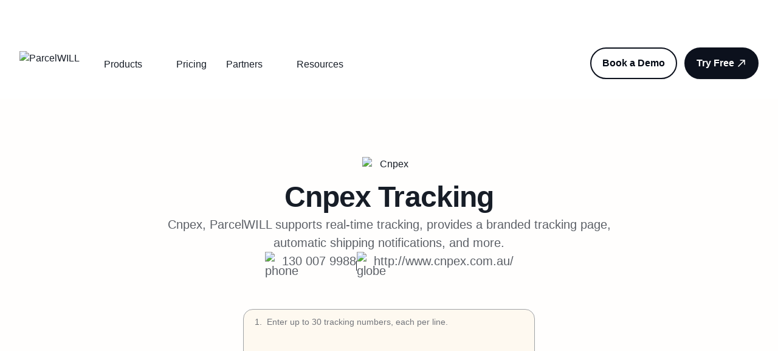

--- FILE ---
content_type: text/html; charset=utf-8
request_url: https://www.parcelpanel.com/couriers/cnpex/
body_size: 72738
content:
<!DOCTYPE html><html lang="en"><head><meta charSet="utf-8"/><meta name="viewport" content="width=device-width, initial-scale=1.0, minimum-scale=1.0, maximum-scale=1.0, user-scalable=no"/><meta name="viewport" content="width=device-width, initial-scale=1"/><link rel="preload" as="image" href="https://cdn.parcelpanel.com/assets/common/images/express/cnpex.png"/><link rel="preload" as="image" href="https://b-cdn.parcelpanel.com/assets/icons/phone.svg"/><link rel="preload" as="image" href="https://b-cdn.parcelpanel.com/assets/icons/globe-02.svg"/><link rel="preload" as="image" href="https://cdn.parcelpanel.com/carrier-extends/shopify.svg"/><link rel="preload" as="image" href="https://cdn.parcelpanel.com/carrier-extends/woocommerce.svg"/><link rel="preload" as="image" href="https://cdn.parcelpanel.com/carrier-extends/partners.svg"/><link rel="preload" as="image" href="https://b-cdn.parcelpanel.com/assets/images/LinePattern.png"/><link rel="preload" as="image" href="https://b-cdn.parcelpanel.com/assets/images/LinePattern2.png"/><link rel="preload" as="image" href="https://cdn.parcelpanel.com/www/brand-assets/cwill-light.svg"/><link rel="preload" as="image" href="https://cdn.parcelpanel.com/www/brand-assets/parcelwill-light.svg"/><link rel="stylesheet" href="/_next/static/css/cab33da5ba13fcfc.css" data-precedence="next"/><link rel="stylesheet" href="/_next/static/css/5f792b4b396ada3f.css" data-precedence="next"/><link rel="stylesheet" href="/_next/static/css/4d643b668f0fad1b.css" data-precedence="next"/><link rel="stylesheet" href="/_next/static/css/b252b94a6655770b.css" data-precedence="next"/><link rel="stylesheet" href="/_next/static/css/8158cb039f3dda4d.css" data-precedence="next"/><link rel="preload" as="script" fetchPriority="low" href="/_next/static/chunks/webpack-0209b720a4e2696b.js"/><script src="/_next/static/chunks/fd9d1056-1b9c269b43468520.js" async=""></script><script src="/_next/static/chunks/529-2420e346cd15cfaf.js" async=""></script><script src="/_next/static/chunks/main-app-53901ba2ae6c46c5.js" async=""></script><script src="/_next/static/chunks/12-7aeb33716736912a.js" async=""></script><script src="/_next/static/chunks/3117-683ead47d3ef74ef.js" async=""></script><script src="/_next/static/chunks/7126-ebf7b84959cbb5cc.js" async=""></script><script src="/_next/static/chunks/3063-23fbf37c182ec7cb.js" async=""></script><script src="/_next/static/chunks/app/%5Blocale%5D/layout-35c4e0e2a57da571.js" async=""></script><script src="/_next/static/chunks/e37a0b60-bcbaf43ccd5fc0a6.js" async=""></script><script src="/_next/static/chunks/4348-96f1adf9bc6bf8b4.js" async=""></script><script src="/_next/static/chunks/7532-def24755b5c21bab.js" async=""></script><script src="/_next/static/chunks/3811-ce62ec8d65e1c733.js" async=""></script><script src="/_next/static/chunks/8101-6fbcc9e368bbf6c8.js" async=""></script><script src="/_next/static/chunks/2558-e08ab44bd5c221b7.js" async=""></script><script src="/_next/static/chunks/5820-b244881684d403b2.js" async=""></script><script src="/_next/static/chunks/7087-5945fb9d6fba93eb.js" async=""></script><script src="/_next/static/chunks/7290-9ffe7241c488c9d2.js" async=""></script><script src="/_next/static/chunks/6682-dfc53799182fc483.js" async=""></script><script src="/_next/static/chunks/1173-3ea2d4b7d0dff1d0.js" async=""></script><script src="/_next/static/chunks/6039-dc6432f44b69e796.js" async=""></script><script src="/_next/static/chunks/app/%5Blocale%5D/couriers/%5Bslug%5D/page-670e78b4a1451ad4.js" async=""></script><link rel="preload" href="https://b-cdn.parcelpanel.com/assets/third-party/wpkReporter.js?v=1" as="script"/><link rel="preload" href="https://www.googletagmanager.com/gtm.js?id=GTM-WHKB522" as="script"/><link rel="preload" as="image" href="https://cdn.parcelpanel.com/www/brand-assets/trustwill-light.svg"/><link rel="preload" as="image" href="https://cdn.parcelpanel.com/www/brand-assets/chatwill-light.svg"/><link rel="preload" as="image" href="https://cdn.parcelpanel.com/www/brand-assets/sendwill-light.svg"/><link rel="preload" as="image" href="https://cdn.parcelpanel.com/www/brand-assets/seowill-light.svg"/><link rel="preload" as="image" href="https://b-cdn.parcelpanel.com/assets/images/FooterGroup1.svg"/><link rel="preload" as="image" href="https://b-cdn.parcelpanel.com/assets/images/star1.svg"/><link rel="preload" as="image" href="https://b-cdn.parcelpanel.com/assets/images/FooterGroup2.svg"/><link rel="preload" as="image" href="https://b-cdn.parcelpanel.com/assets/images/star2.svg"/><link rel="preload" as="image" href="https://b-cdn.parcelpanel.com/assets/images/FooterGroup3.svg"/><link rel="preload" as="image" href="https://b-cdn.parcelpanel.com/assets/images/star3.svg"/><link rel="preload" as="image" href="https://b-cdn.parcelpanel.com/assets/images/FooterGroup4.svg"/><link rel="preload" as="image" href="https://b-cdn.parcelpanel.com/assets/images/star4.svg"/><link rel="preload" href="https://www.googletagmanager.com/gtag/js?id=G-GHW5DLK9DT" as="script"/><link rel="preload" href="https://js.hs-scripts.com/45599433.js" as="script"/><link rel="preload" as="image" href="https://cdn.parcelpanel.com/www/logo/ParcelWILL-full.svg"/><link rel="preload" as="image" href="https://b-cdn.parcelpanel.com/assets/icons/chevron-down.svg"/><link rel="preload" as="image" href="https://cdn.parcelpanel.com/www/brand-assets/order_tracking.svg"/><link rel="preload" as="image" href="https://b-cdn.parcelpanel.com/assets/icons/arrow-narrow-up-right-gary.svg"/><link rel="preload" as="image" href="https://cdn.parcelpanel.com/www/brand-assets/returns_exchanges.svg"/><link rel="preload" as="image" href="https://cdn.parcelpanel.com/www/brand-assets/shipping_protection.svg"/><link rel="preload" as="image" href="https://b-cdn.parcelpanel.com/assets/images/DepologyCaseStudy.png"/><link rel="preload" as="image" href="https://b-cdn.parcelpanel.com/assets/icons/arrow-narrow-up-right.svg"/><link rel="preload" as="image" href="https://b-cdn.parcelpanel.com/assets/icons/arrow-narrow-up-right-w.svg"/><link rel="preload" as="image" href="https://b-cdn.parcelpanel.com/assets/icons/package-b.svg"/><link rel="preload" as="image" href="https://b-cdn.parcelpanel.com/assets/icons/puzzle-piece-01.svg"/><link rel="preload" as="image" href="https://b-cdn.parcelpanel.com/assets/icons/users-01.svg"/><link rel="preload" as="image" href="https://b-cdn.parcelpanel.com/assets/icons/user-check-01.svg"/><link rel="preload" as="image" href="https://b-cdn.parcelpanel.com/assets/icons/face-smile.svg"/><link rel="preload" as="image" href="https://b-cdn.parcelpanel.com/assets/icons/code-browser.svg"/><link rel="preload" as="image" href="https://b-cdn.parcelpanel.com/assets/images/Reconvert-partnerads.png"/><link rel="preload" as="image" href="https://b-cdn.parcelpanel.com/assets/icons/stars-02.svg"/><link rel="preload" as="image" href="https://b-cdn.parcelpanel.com/assets/icons/book-closed.svg"/><link rel="preload" as="image" href="https://b-cdn.parcelpanel.com/assets/icons/cube-02.svg"/><link rel="preload" as="image" href="https://b-cdn.parcelpanel.com/assets/icons/align-bottom-02.svg"/><link rel="preload" as="image" href="https://b-cdn.parcelpanel.com/assets/icons/heart.svg"/><link rel="preload" as="image" href="https://b-cdn.parcelpanel.com/assets/icons/arrow-right.svg"/><meta name="apple-mobile-web-app-capable" content="yes"/><link rel="icon" href="/assets/favicon.ico"/><link rel="preload" href="https://b-cdn.parcelpanel.com/asset/v3/fonts/poppins/Poppins-Regular.ttf" as="font" type="font/ttf" crossorigin=""/><link rel="preload" href="https://b-cdn.parcelpanel.com/asset/v3/fonts/poppins/Poppins-Medium.ttf" as="font" type="font/ttf" crossorigin=""/><link rel="preload" href="https://b-cdn.parcelpanel.com/asset/v3/fonts/poppins/Poppins-SemiBold.ttf" as="font" type="font/ttf" crossorigin=""/><link rel="preload" href="https://b-cdn.parcelpanel.com/asset/v3/fonts/poppins/Poppins-Bold.ttf" as="font" type="font/ttf" crossorigin=""/><meta name="wpk-bid" content="dta_1_2929901332"/><title>Cnpex Tracking - ParcelWILL</title><link rel="canonical" href="https://www.parcelpanel.com/couriers/cnpex/"/><meta property="og:title" content="Cnpex Tracking - ParcelWILL"/><meta property="og:url" content="https://www.parcelpanel.com/couriers/cnpex/"/><meta property="og:image" content="https://b-cdn.parcelpanel.com/2024/parcelpanel_share_thumbnail.png"/><meta name="twitter:card" content="summary_large_image"/><meta name="twitter:title" content="Cnpex Tracking - ParcelWILL"/><meta name="twitter:image" content="https://b-cdn.parcelpanel.com/2024/parcelpanel_share_thumbnail.png"/><script src="/_next/static/chunks/polyfills-42372ed130431b0a.js" noModule=""></script></head><body><div class="navbar_navBlock__kJUxJ"></div><div class="relative"><nav class="sticky top-0 z-50 max-w-full transition-all duration-300 navbar_nav__I7dKX bg-main-white"><div class="h-8xl relative mx-auto overflow-hidden"><div class="relative left-0 top-0 z-10 m-auto flex h-full max-w-[90%] items-center justify-center gap-1 py-5 text-white"><a target="_blank" class="block hover:underline" href="https://www.cwill.com/blogs/channelwill-is-now-cwill/">ParcelPanel by Channelwill is now <strong>ParcelWILL</strong> by<!-- --> <strong>CWILL</strong>. Learn more</a><svg xmlns="http://www.w3.org/2000/svg" viewBox="0 0 20 20" width="20" height="20" fill="none"><path stroke="#fff" d="M4.66699 10.0003H16.3337M16.3337 10.0003L10.5003 4.16699M16.3337 10.0003L10.5003 15.8337" stroke-width="1.66667" stroke-linecap="round" stroke-linejoin="round" transform="scale(1, 1)"></path></svg></div><div class="z-1 absolute left-0 top-0 h-full w-full"><div class="h-full w-full" style="background-image:url(https://cdn.parcelpanel.com/www/brand-upgrade/launch-sticky-without-text.jpg);background-size:cover"></div></div></div><div class="relative"><div class="mx-auto hidden max-w-7xl px-4 sm:px-6 lg:block lg:px-8"><div class="flex h-20 items-center justify-between"><div class="flex flex-1 items-center justify-start sm:items-stretch"><div class="flex shrink-0 items-center"><a href="/"><img class="h-10 w-auto" src="https://cdn.parcelpanel.com/www/logo/ParcelWILL-full.svg" alt="ParcelWILL"/></a></div><div class="sm:ml-6"><div class="flex pt-1"><div class="flex h-20 items-center navbar_sectionWrapper__tqB_K"><div class="navbar_navItem__nYP5t text-md flex h-[36px] py-1">Products<img class="ml-1 w-5" src="https://b-cdn.parcelpanel.com/assets/icons/chevron-down.svg" alt=""/></div><div class="navbar_section__Ea9eO"><div class="container flex gap-[--container-padding-desktop] p-[--container-padding-desktop]"><div><div class="w-[263px] max-w-full rounded-[--radius-md] p-6 text-xl navbar_tabItem__I7oPj navbar_tabActive__tLp4j">Post-purchase</div><div class="w-[263px] max-w-full rounded-[--radius-md] p-6 text-xl navbar_tabItem__I7oPj">Integrations</div></div><div><div class="h-full w-[1px] bg-[#CECFD1]"></div></div><div class="flex flex-wrap justify-between gap-8 xl:flex-row"><div class="flex flex-1 flex-col gap-6 navbar_centerContentHover__QEpXI"><a class="navbar_productWrapper__NuPqt" href="/products/order-tracking/"><img class="w-14" src="https://cdn.parcelpanel.com/www/brand-assets/order_tracking.svg" alt="logo"/><div><div class="text-md-bold">Order Tracking</div><div class="text-md mt-2">Reduce WISMO tickets, foster customer loyalty, and drive sales.</div></div><img class="navbar_rightGary__yScUi" src="https://b-cdn.parcelpanel.com/assets/icons/arrow-narrow-up-right-gary.svg" alt="arrow"/></a><a class="navbar_productWrapper__NuPqt" href="/products/returns-exchanges/"><img class="w-14" src="https://cdn.parcelpanel.com/www/brand-assets/returns_exchanges.svg" alt="logo"/><div><div class="text-md-bold">Returns &amp; Exchanges</div><div class="text-md mt-2">Minimize losses, reduce friction, and retain revenue.</div></div><img class="navbar_rightGary__yScUi" src="https://b-cdn.parcelpanel.com/assets/icons/arrow-narrow-up-right-gary.svg" alt="arrow"/></a><a class="navbar_productWrapper__NuPqt" href="/products/shipping-protection/"><img class="w-14" src="https://cdn.parcelpanel.com/www/brand-assets/shipping_protection.svg" alt="logo"/><div><div class="text-md-bold flex items-center gap-4">Shipping Protection</div><div class="text-md mt-2">Boost shopping confidence, enhance customer satisfaction, and increase profits.</div></div><img class="navbar_rightGary__yScUi" src="https://b-cdn.parcelpanel.com/assets/icons/arrow-narrow-up-right-gary.svg" alt="arrow"/></a></div><div class="flex w-[240px] max-w-full flex-col justify-between xl:w-[304px]"><div><img class="rounded-[16px]" src="https://b-cdn.parcelpanel.com/assets/images/DepologyCaseStudy.png" alt="img"/><p class="text-xl-bold mt-[24px]" style="font-weight:600">Depology: ParcelWILL Is the Best Choice for DTC Brands’ Order Tracking</p></div><div><a class="Button_button__8B4nB Button_button--link__OD_aA Button_button--round__vPDFc" href="/customers/depology/"><div class="Button_text-padding__oygkx"><div class="overflow-hidden-line">Read this case study</div></div><span><img src="https://b-cdn.parcelpanel.com/assets/icons/arrow-narrow-up-right.svg"/></span></a><a class="Button_button__8B4nB Button_button--link__OD_aA Button_button--round__vPDFc navbar_garyLink__LcBPD" href="/customers/"><div class="Button_text-padding__oygkx"><div class="overflow-hidden-line">See more customer cases</div></div><span><img src="https://b-cdn.parcelpanel.com/assets/icons/arrow-narrow-up-right-w.svg"/></span></a></div></div></div></div></div></div><div class="flex h-20 items-center navbar_sectionWrapper__tqB_K"><a class="navbar_navItem__nYP5t text-md py-1" href="/pricing/">Pricing</a></div><div class="flex h-20 items-center navbar_sectionWrapper__tqB_K"><div class="navbar_navItem__nYP5t text-md flex h-[36px] py-1">Partners<img class="ml-1 w-5" src="https://b-cdn.parcelpanel.com/assets/icons/chevron-down.svg" alt=""/></div><div class="navbar_section__Ea9eO"><div class="container flex"><div class="flex-1 p-[--spacing-4xl]"><div class="text-sm-bold text-[--colors-text-text-brand-tertiary-600]">Partners</div><a class="mt-[--spacing-lg] flex items-start gap-[--spacing-xl] p-[--spacing-lg]" href="/couriers/"><img class="w-6" src="https://b-cdn.parcelpanel.com/assets/icons/package-b.svg" alt="icon"/><div><div class="text-md-bold">Carriers</div><div>Support 1,540 carriers worldwide and counting.</div></div></a><a class="mt-[--spacing-lg] flex items-start gap-[--spacing-xl] p-[--spacing-lg]" href="/integration/"><img class="w-6" src="https://b-cdn.parcelpanel.com/assets/icons/puzzle-piece-01.svg" alt="icon"/><div><div class="text-md-bold">Integrations</div><div>Integrate ParcelWILL with other top-tier platforms &amp; apps.</div></div></a><a class="mt-[--spacing-lg] flex items-start gap-[--spacing-xl] p-[--spacing-lg]" href="/partners/"><img class="w-6" src="https://b-cdn.parcelpanel.com/assets/icons/users-01.svg" alt="icon"/><div><div class="text-md-bold">Partner program</div><div>Make the amazing possible together.</div></div></a><a class="mt-[--spacing-lg] flex items-start gap-[--spacing-xl] p-[--spacing-lg]" href="/partners/agency/"><img class="w-6" src="https://b-cdn.parcelpanel.com/assets/icons/user-check-01.svg" alt="icon"/><div><div class="text-md-bold">Agency partner</div><div>Scale your business by providing strategy and industry expertise.</div></div></a><a class="mt-[--spacing-lg] flex items-start gap-[--spacing-xl] p-[--spacing-lg]" href="/partners/affiliate/"><img class="w-6" src="https://b-cdn.parcelpanel.com/assets/icons/face-smile.svg" alt="icon"/><div><div class="text-md-bold">Affiliate partner</div><div>Earn more money with a profitable affiliate program.</div></div></a><a class="mt-[--spacing-lg] flex items-start gap-[--spacing-xl] p-[--spacing-lg]" href="/partners/technology/"><img class="w-6" src="https://b-cdn.parcelpanel.com/assets/icons/code-browser.svg" alt="icon"/><div><div class="text-md-bold">Technology partner</div><div>Expand our mutual customers and serve them better.</div></div></a></div><div class="w-[560px] max-w-full bg-[--colors-background-bg-primary] p-[--spacing-4xl] pl-[--spacing-2xl]"><div class="flex flex-col items-start p-[--spacing-lg]"><img src="https://b-cdn.parcelpanel.com/assets/images/Reconvert-partnerads.png" alt="Reconvert-partnerads" class="rounded-[--radius-sm]"/><div class="text-md-bold mt-[--spacing-3xl]">ReConvert Post Purchase Upsell</div><div class="mt-[--spacing-xs] text-sm text-[--colors-text-text-tertiary-600]">The #1 ranked Shopify upsell app empowering you to add smart cross-sells and upsells in just a few clicks</div><a class="Button_button__8B4nB Button_button--link__OD_aA Button_button--round__vPDFc mt-[--spacing-lg]" target="_blank" href="https://www.stilyoapps.com/reconvert/v1/index.php?utm_source=ecomsend&amp;utm_medium=app_dashboard&amp;utm_campaign=partners"><div class="Button_text-padding__oygkx">Learn more</div><span><img src="https://b-cdn.parcelpanel.com/assets/icons/arrow-narrow-up-right.svg" alt="icon"/></span></a></div></div></div></div></div><div class="flex h-20 items-center navbar_sectionWrapper__tqB_K"><div class="navbar_navItem__nYP5t text-md flex h-[36px] py-1">Resources<img class="ml-1 w-5" src="https://b-cdn.parcelpanel.com/assets/icons/chevron-down.svg" alt=""/></div><div class="navbar_section__Ea9eO"><div class="container flex"><div class="flex-1 p-[--spacing-4xl]"><div class="text-sm-bold text-[--colors-text-text-brand-tertiary-600]">Resources</div><a class="mt-[--spacing-lg] flex items-start gap-[--spacing-xl] p-[--spacing-lg]" href="/customers/"><img class="w-6" src="https://b-cdn.parcelpanel.com/assets/icons/stars-02.svg" alt="icon"/><div><div class="text-md-bold">Customers</div><div>Find out why customers like you love us.</div></div></a><a class="mt-[--spacing-lg] flex items-start gap-[--spacing-xl] p-[--spacing-lg]" href="/blog/"><img class="w-6" src="https://b-cdn.parcelpanel.com/assets/icons/book-closed.svg" alt="icon"/><div><div class="text-md-bold">Blog</div><div>Get the news and insights about DTC eCommerce and Post-purchase.</div></div></a><a class="mt-[--spacing-lg] flex items-start gap-[--spacing-xl] p-[--spacing-lg]" href="/brands/"><img class="w-6" src="https://b-cdn.parcelpanel.com/assets/icons/cube-02.svg" alt="icon"/><div><div class="text-md-bold">Platforms &amp; Brands</div><div>Track all online shopping orders in one go.</div></div></a><a class="mt-[--spacing-lg] flex items-start gap-[--spacing-xl] p-[--spacing-lg]" href="/compare/"><img class="w-6" src="https://b-cdn.parcelpanel.com/assets/icons/align-bottom-02.svg" alt="icon"/><div><div class="text-md-bold">Compare</div><div>Check what makes ParcelWILL stand out.</div></div></a><a target="_blank" class="mt-[--spacing-lg] flex items-start gap-[--spacing-xl] p-[--spacing-lg]" href="https://docs.parcelpanel.com/"><img class="w-6" src="https://b-cdn.parcelpanel.com/assets/icons/heart.svg" alt="icon"/><div><div class="text-md-bold">Help Center</div><div>Become a ParcelWILL expert from getting started to advance.</div></div></a></div><div class="w-[560px] max-w-full bg-[--colors-background-bg-primary] p-[--spacing-4xl] pl-[--spacing-2xl]"><div class="flex h-full flex-col items-start justify-between"><div><div class="text-sm-bold px-[--spacing-lg] text-[--colors-text-text-brand-tertiary-600]">Recommended for you</div><div class="mt-[--spacing-lg] flex flex-col gap-[--spacing-xs]"><div class=" flex cursor-pointer items-start gap-[--spacing-3xl] p-[--spacing-lg]"><img alt="img" src="" class="w-[176px] rounded-[12px]"/><div><div class="text-md-bold overflow-hidden-line2">What is WISMO and How to Reduce WISMO Calls?</div><div class="overflow-hidden-line2 mt-[--spacing-xs] text-sm text-[--colors-text-text-tertiary-600]" style="font-weight:400">Jump right in — get an overview of the basics and get started on building.</div><a class="Button_button__8B4nB Button_button--link__OD_aA Button_button--round__vPDFc mt-[--spacing-lg]" href="/blog/wismo/"><div class="Button_text-padding__oygkx">Read this article</div><span><img src="https://b-cdn.parcelpanel.com/assets/icons/arrow-narrow-up-right.svg" alt="icon"/></span></a></div></div><div class=" flex cursor-pointer items-start gap-[--spacing-3xl] p-[--spacing-lg]"><img alt="img" src="" class="w-[176px] rounded-[12px]"/><div><div class="text-md-bold">Returns Management: The Ultimate Guide</div><div class="overflow-hidden-line2 mt-[--spacing-xs] text-sm text-[--colors-text-text-tertiary-600]" style="font-weight:400">Once you’re ready, learn more about advanced analytics, features and shortcuts...</div><a class="Button_button__8B4nB Button_button--link__OD_aA Button_button--round__vPDFc mt-[--spacing-lg]" href="/blog/returns-management/"><div class="Button_text-padding__oygkx">Read this article</div><span><img src="https://b-cdn.parcelpanel.com/assets/icons/arrow-narrow-up-right.svg" alt="icon"/></span></a></div></div></div></div><a class="Button_button__8B4nB Button_button--link__OD_aA Button_button--round__vPDFc mt-[--spacing-lg]" href="/blog/"><div class="Button_text-padding__oygkx">All blogs</div><span><img src="https://b-cdn.parcelpanel.com/assets/icons/arrow-right.svg" alt="icon"/></span></a></div></div></div></div></div></div></div></div><div class="hidden space-x-3 sm:block"><a class="Button_button__8B4nB Button_button--default__WRSpx Button_button--round__vPDFc" href="/contact-us/"><div class="Button_text-padding__oygkx">Book a Demo</div></a><a class="Button_button__8B4nB Button_button--primary__bGDS5 Button_button--round__vPDFc" href="/try-free/"><div class="Button_text-padding__oygkx">Try Free</div><span><svg xmlns="http://www.w3.org/2000/svg" viewBox="0 0 20 20" width="20" height="20" fill="none"><path d="M5 15L15 5M15 5H8.33333M15 5V11.6667" stroke="#fff" stroke-width="1.66667" stroke-linecap="round" stroke-linejoin="round" transform="scale(1, 1)"></path></svg></span></a></div></div></div><div class="lg:hidden"><div class="zIndex-2 mx-auto max-w-7xl px-4 sm:px-6 lg:px-8"><div class="relative flex h-[72px] items-center justify-between"><div class="flex flex-1 items-center justify-start sm:items-stretch"><div class="flex shrink-0 items-center"><a href="/"><img class="h-10 w-auto" src="https://cdn.parcelpanel.com/www/logo/ParcelWILL-full.svg" alt="ParcelWILL"/></a></div></div><button type="button" class="focus:none relative inline-flex items-center justify-center rounded-md p-2 text-gray-400 focus:outline-none focus:ring-inset" aria-controls="mobile-menu" aria-expanded="false"><svg xmlns="http://www.w3.org/2000/svg" viewBox="0 0 20 20" width="20" height="20" fill="none"><path d="M3 12H21M3 6H21M3 18H21" stroke="#454A52" stroke-width="2" stroke-linecap="round" stroke-linejoin="round" transform="scale(1, 1)"></path></svg></button></div></div><div class="navbar_mobileMenu__Hsmie" id="mobile-menu"><div class="py-[--spacing-lg]"><div class="text-md-bold flex items-center justify-between px-[--container-padding-mobile]">Products<img class="w-5" src="https://b-cdn.parcelpanel.com/assets/icons/chevron-down.svg" alt="icon"/></div></div><a class="text-md-bold flex items-center justify-between px-[--container-padding-mobile] py-[--spacing-lg]" href="/pricing/">Pricing</a><div class="py-[--spacing-lg]"><div class="text-md-bold flex items-center justify-between px-[--container-padding-mobile]">Partners<img class="w-5" src="https://b-cdn.parcelpanel.com/assets/icons/chevron-down.svg" alt="icon"/></div></div><div class="py-[--spacing-lg]"><div class="text-md-bold flex items-center justify-between px-[--container-padding-mobile]">Resources<img class="w-5" src="https://b-cdn.parcelpanel.com/assets/icons/chevron-down.svg" alt="icon"/></div></div><div class="navbar_buttonsWrap__m1df2 flex flex-col-reverse gap-3"><a class="Button_button__8B4nB Button_button--default__WRSpx Button_button--round__vPDFc Button_button--full___hCyo" href="/contact-us/"><div class="Button_text-padding__oygkx">Book a Demo</div></a><a class="Button_button__8B4nB Button_button--primary__bGDS5 Button_button--round__vPDFc Button_button--full___hCyo" href="/try-free/"><div class="Button_text-padding__oygkx">Try Free</div><span><svg xmlns="http://www.w3.org/2000/svg" viewBox="0 0 20 20" width="20" height="20" fill="none"><path d="M5 15L15 5M15 5H8.33333M15 5V11.6667" stroke="#fff" stroke-width="1.66667" stroke-linecap="round" stroke-linejoin="round" transform="scale(1, 1)"></path></svg></span></a></div></div></div></div></nav></div><div class="_locale__bfcmBlock__4VuK9"></div><div><div style="background-color:var(--colors-background-bg-secondary_alt)" class="py-[--spacing-7xl] md:py-[--spacing-9xl] bg-[--colors-background-bg-secondary_alt] pb-[--spacing-7xl]"><div class="container px-[--container-padding-mobile] md:px-[--container-padding-desktop]"><div class="m-auto w-[768px] max-w-full text-center"><div class="flex flex-col gap-[--spacing-3xl]"><div class="m-auto w-[88px]"><img src="https://cdn.parcelpanel.com/assets/common/images/express/cnpex.png" alt="Cnpex"/></div><h1 class="title-lg mt-[--spacing-lg]">Cnpex<!-- --> Tracking</h1><div class="text-xl text-[--colors-text-text-tertiary-600]">Cnpex, ParcelWILL supports real-time tracking, provides a branded tracking page, automatic shipping notifications, and more.</div><div class="flex flex-col items-center justify-center gap-[--spacing-xl] lg:flex-row lg:gap-[--spacing-3xl]"><div class="flex max-w-[90%] justify-center text-xl text-[--colors-text-text-tertiary-600]"><img class="mr-1 w-6" src="https://b-cdn.parcelpanel.com/assets/icons/phone.svg" alt="phone"/><a class="overflow-hidden-line" href="tel:130 007 9988">130 007 9988</a></div><div class="hidden h-4 w-[1px] bg-[--colors-foreground-fg-primary-900] lg:block"></div><div class="flex max-w-[90%] justify-center text-xl text-[--colors-text-text-tertiary-600]"><img class="mr-1 w-6" src="https://b-cdn.parcelpanel.com/assets/icons/globe-02.svg" alt="globe"/><a class="overflow-hidden-line" target="_blank" href="http://www.cnpex.com.au/">http://www.cnpex.com.au/</a></div></div></div><div class="m-auto w-[480px] max-w-full mt-[--spacing-6xl]"><div class="h-[312px] overflow-hidden rounded-[--radius-md] border border-[--colors-border-border-primary] bg-[--colors-background-bg-primary]"><div class="MultilineTextarea_scrollContainer__5TyWP"><ul class="relative py-[--spacing-xs]"><textarea class="text-md MultilineTextarea_textarea__Ir7xF" autoCorrect="off" autoCapitalize="off" placeholder="Enter up to 30 tracking numbers, each per line."></textarea><li class="MultilineTextarea_flexListItem__k8B2K"><span class="MultilineTextarea_listNum__wcsrP">1<!-- -->.</span><span class="MultilineTextarea_listValue__6Bvr_"></span></li></ul></div><div class="MultilineTextarea_toolBar__tajrh"><div class="flex items-center gap-[--spacing-md]"><button class="Button_button__8B4nB Button_button--secondary-light__phm9X Button_button--sm__Mc_yZ Button_button--default__WRSpx"><span><svg xmlns="http://www.w3.org/2000/svg" viewBox="0 0 20 20" width="20" height="20" fill="none"><path d="M13.3333 4.99935V4.33268C13.3333 3.39926 13.3333 2.93255 13.1517 2.57603C12.9919 2.26243 12.7369 2.00746 12.4233 1.84767C12.0668 1.66602 11.6001 1.66602 10.6667 1.66602H9.33333C8.39991 1.66602 7.9332 1.66602 7.57668 1.84767C7.26308 2.00746 7.00811 2.26243 6.84832 2.57603C6.66667 2.93255 6.66667 3.39926 6.66667 4.33268V4.99935M8.33333 9.58268V13.7493M11.6667 9.58268V13.7493M2.5 4.99935H17.5M15.8333 4.99935V14.3327C15.8333 15.7328 15.8333 16.4329 15.5608 16.9677C15.3212 17.4381 14.9387 17.8205 14.4683 18.0602C13.9335 18.3327 13.2335 18.3327 11.8333 18.3327H8.16667C6.76654 18.3327 6.06647 18.3327 5.53169 18.0602C5.06129 17.8205 4.67883 17.4381 4.43915 16.9677C4.16667 16.4329 4.16667 15.7328 4.16667 14.3327V4.99935" stroke="var(--color)" transform="scale(1, 1)" stroke-width="1.66667" stroke-linecap="round" stroke-linejoin="round"></path></svg></span><div class="Button_text-padding__oygkx button-text"></div></button><button class="Button_button__8B4nB Button_button--secondary-light__phm9X Button_button--sm__Mc_yZ Button_button--default__WRSpx"><span><svg xmlns="http://www.w3.org/2000/svg" viewBox="0 0 20 20" width="20" height="20" fill="none"><path d="M2.82125 4.72239C2.19097 4.01796 1.87583 3.66574 1.86394 3.3664C1.85361 3.10636 1.96536 2.85643 2.16603 2.69074C2.39704 2.5 2.86966 2.5 3.81491 2.5H16.184C17.1293 2.5 17.6019 2.5 17.8329 2.69074C18.0336 2.85643 18.1453 3.10636 18.135 3.3664C18.1231 3.66574 17.808 4.01796 17.1777 4.72239L12.4225 10.037C12.2968 10.1774 12.234 10.2477 12.1892 10.3276C12.1495 10.3984 12.1203 10.4747 12.1027 10.554C12.0828 10.6435 12.0828 10.7377 12.0828 10.9261V15.382C12.0828 15.5449 12.0828 15.6264 12.0565 15.6969C12.0333 15.7591 11.9955 15.8149 11.9463 15.8596C11.8907 15.9102 11.815 15.9404 11.6637 16.001L8.83039 17.1343C8.5241 17.2568 8.37096 17.3181 8.24802 17.2925C8.14052 17.2702 8.04617 17.2063 7.98551 17.1148C7.91613 17.0101 7.91613 16.8452 7.91613 16.5153V10.9261C7.91613 10.7377 7.91613 10.6435 7.89623 10.554C7.87858 10.4747 7.84943 10.3984 7.8097 10.3276C7.76491 10.2477 7.70209 10.1774 7.57645 10.037L2.82125 4.72239Z" stroke="var(--color)" transform="scale(1, 1)" stroke-width="1.66667" stroke-linecap="round" stroke-linejoin="round"></path></svg></span><div class="Button_text-padding__oygkx button-text"></div></button></div></div></div><button class="Button_button__8B4nB Button_button--primary__bGDS5 Button_button--round__vPDFc Button_button--full___hCyo mt-[--spacing-4xl]"><div class="Button_text-padding__oygkx button-text">Track</div></button></div></div></div></div><div style="background-color:var(--colors-background-bg-primary)" class="py-[--spacing-7xl] md:py-[--spacing-9xl] bg-[--colors-background-bg-secondary_alt]"><div class="container px-[--container-padding-mobile] md:px-[--container-padding-desktop]"><div class="grid gap-[--spacing-4xl] grid-cols-1 md:grid-cols-3 lg:grid-cols-3"><div><div class="flex h-full flex-col items-center justify-between gap-[15px] bg-[--colors-background-bg-primary_hover] p-[--spacing-3xl]"><div class="flex flex-col items-center gap-[15px]"><img src="https://cdn.parcelpanel.com/carrier-extends/shopify.svg" alt="Cnpex branded tracking experience for Shopify merchants" class="w-12"/><div class="flex min-h-[217px] flex-col items-center text-center"><div class="Badge_badge__ohf_O Badge_info__wRRMx px-[--spacing-md] py-[--spacing-xxs]"><span class="py-[--spacing-xs] px-[--spacing-lg] Badge_badge__ohf_O px-0 py-0 --component-colors-utility-brand-utility-brand-700">For Shopify</span></div><div class="my-[--spacing-md] text-xl" style="font-weight:600">Cnpex branded tracking experience for Shopify merchants</div><div class="text-md text-[--colors-text-text-tertiary-600]">Provide customers the best post-purchase experience and boost your sales.</div></div></div><a class="Button_button__8B4nB Button_button--link__OD_aA Button_button--round__vPDFc" target="_blank" href="https://apps.shopify.com/parcelpanel?from=try_free&amp;utm_source=couriers&amp;utm_medium=ydhex&amp;utm_campaign=parcelpanel"><div class="Button_text-padding__oygkx">Start free</div><span><svg xmlns="http://www.w3.org/2000/svg" viewBox="0 0 20 20" width="20" height="20" fill="none"><path stroke="#0049B5" d="M4.66699 10.0003H16.3337M16.3337 10.0003L10.5003 4.16699M16.3337 10.0003L10.5003 15.8337" stroke-width="1.66667" stroke-linecap="round" stroke-linejoin="round" transform="scale(1, 1)"></path></svg></span></a></div></div><div><div class="flex h-full flex-col items-center justify-between gap-[15px] bg-[--colors-background-bg-primary_hover] p-[--spacing-3xl]"><div class="flex flex-col items-center gap-[15px]"><img src="https://cdn.parcelpanel.com/carrier-extends/woocommerce.svg" alt="Cnpex branded tracking experience for WooCommerce merchants" class="w-12"/><div class="flex min-h-[217px] flex-col items-center text-center"><div class="Badge_badge__ohf_O Badge_info__wRRMx px-[--spacing-md] py-[--spacing-xxs]"><span class="py-[--spacing-xs] px-[--spacing-lg] Badge_badge__ohf_O px-0 py-0 --component-colors-utility-brand-utility-brand-700">For WooCommerce</span></div><div class="my-[--spacing-md] text-xl" style="font-weight:600">Cnpex branded tracking experience for WooCommerce merchants</div><div class="text-md text-[--colors-text-text-tertiary-600]">Provide customers the best post-purchase experience and boost your sales.</div></div></div><a class="Button_button__8B4nB Button_button--link__OD_aA Button_button--round__vPDFc" target="_blank" href="https://wordpress.org/plugins/parcelpanel/?utm_source=website"><div class="Button_text-padding__oygkx">Start free</div><span><svg xmlns="http://www.w3.org/2000/svg" viewBox="0 0 20 20" width="20" height="20" fill="none"><path stroke="#0049B5" d="M4.66699 10.0003H16.3337M16.3337 10.0003L10.5003 4.16699M16.3337 10.0003L10.5003 15.8337" stroke-width="1.66667" stroke-linecap="round" stroke-linejoin="round" transform="scale(1, 1)"></path></svg></span></a></div></div><div><div class="flex h-full flex-col items-center justify-between gap-[15px] bg-[--colors-background-bg-primary_hover] p-[--spacing-3xl]"><div class="flex flex-col items-center gap-[15px]"><img src="https://cdn.parcelpanel.com/carrier-extends/partners.svg" alt="ParcelWILL and partners make the amazing possible" class="w-12"/><div class="flex min-h-[217px] flex-col items-center text-center"><div class="Badge_badge__ohf_O Badge_info__wRRMx px-[--spacing-md] py-[--spacing-xxs]"><span class="py-[--spacing-xs] px-[--spacing-lg] Badge_badge__ohf_O px-0 py-0 --component-colors-utility-brand-utility-brand-700">For partners</span></div><div class="my-[--spacing-md] text-xl" style="font-weight:600">ParcelWILL and partners make the amazing possible</div><div class="text-md text-[--colors-text-text-tertiary-600]">Offer your expertise to ParcelWILL merchants all over the world, or introduce entrepreneurs to ParcelWILL.</div></div></div><a class="Button_button__8B4nB Button_button--link__OD_aA Button_button--round__vPDFc" target="_blank" href="https://www.parcelpanel.com/partners"><div class="Button_text-padding__oygkx">Learn more</div><span><svg xmlns="http://www.w3.org/2000/svg" viewBox="0 0 20 20" width="20" height="20" fill="none"><path stroke="#0049B5" d="M4.66699 10.0003H16.3337M16.3337 10.0003L10.5003 4.16699M16.3337 10.0003L10.5003 15.8337" stroke-width="1.66667" stroke-linecap="round" stroke-linejoin="round" transform="scale(1, 1)"></path></svg></span></a></div></div></div></div></div><div style="background-color:var(--colors-background-bg-secondary_alt)" class="py-[--spacing-7xl] md:py-[--spacing-9xl] bg-[--colors-background-bg-secondary_alt]"><div class="container px-[--container-padding-mobile] md:px-[--container-padding-desktop] flex flex-col-reverse gap-[--spacing-xl] px-2 lg:flex-row lg:gap-[--spacing-9xl]"><div class="flex-1 detail_detailWrapper__0nB6e"><div id="courier-detail-html"></div></div><div></div></div></div><div style="background-color:var(--colors-background-bg-brand-solid)" class="py-[--spacing-7xl] md:py-[--spacing-9xl] bg-[--colors-background-bg-secondary_alt] relative  overflow-hidden"><div class="container px-[--container-padding-mobile] md:px-[--container-padding-desktop] gap-[--spacing-4xl] text-[--colors-text-text-primary-900] md:flex md:py-[--spacing-4xl]"><div class="absolute right-0 top-[-20%] z-0 sm:left-0 sm:right-auto sm:top-0"><img src="https://b-cdn.parcelpanel.com/assets/images/LinePattern.png" alt="Line"/></div><div class="absolute bottom-[-20%] left-[-24%] z-0 sm:bottom-0 sm:left-auto sm:right-0"><img src="https://b-cdn.parcelpanel.com/assets/images/LinePattern2.png" alt="Line"/></div><div class="z-1 relative w-[200px] md:w-[328px]"><img class="w-[240px] md:w-[328px]" src="https://b-cdn.parcelpanel.com/assets/images/Image.png" alt="start-using-parcelpanel-cta" loading="lazy"/></div><div class="z-1 relative flex flex-col items-center justify-center	 md:ml-6 md:pl-[--spacing-7xl]"><h2 class="title-xs mt-10 w-full font-medium text-[--colors-text-text-primary_on-brand] md:mt-0 md:text-4xl md:leading-[44px]">“Join the 50,000+ fast-growing DTC brands” </h2><div class="mt-8 flex w-full flex-col-reverse gap-3 sm:flex-row"><a class="Button_button__8B4nB Button_button--default__WRSpx Button_button--round__vPDFc w-full md:w-auto" href="/contact-us/"><div class="Button_text-padding__oygkx">Book a Demo</div></a><a class="Button_button__8B4nB Button_button--primary__bGDS5 Button_button--round__vPDFc w-full md:mt-0 md:w-auto" href="/try-free/"><div class="Button_text-padding__oygkx">Try ParcelWILL Free</div><span><svg xmlns="http://www.w3.org/2000/svg" viewBox="0 0 20 20" width="20" height="20" fill="none"><path d="M5 15L15 5M15 5H8.33333M15 5V11.6667" stroke="#fff" stroke-width="1.66667" stroke-linecap="round" stroke-linejoin="round" transform="scale(1, 1)"></path></svg></span></a></div></div></div></div></div><div class="bg-[--colors-background-bg-primary-solid] text-white "><div class="container px-[--container-padding-mobile] py-[--spacing-4xl] md:px-[--container-padding-desktop] md:py-[--spacing-8xl]"><div class="title-xs text-center">Explore Our Brands</div><div class="flex flex-wrap items-center justify-center gap-[--spacing-3xl] mt-[--spacing-5xl]"><a target="_blank" class="brandlist_brandItem__oYjh0" href="https://www.cwill.com/"><img class="h-6 w-auto" src="https://cdn.parcelpanel.com/www/brand-assets/cwill-light.svg" alt="CWILL"/><img class="h-6 w-auto" src="https://cdn.parcelpanel.com/www/brand-assets/cwill-light.svg" alt="CWILL"/></a><a target="_blank" class="brandlist_brandItem__oYjh0" href="https://www.cwill.com/parcelwill/"><img class="h-4 w-auto" src="https://cdn.parcelpanel.com/www/brand-assets/parcelwill-light.svg" alt="ParcelWILL"/><img class="h-4 w-auto" src="https://cdn.parcelpanel.com/www/brand-assets/parcelwill-light.svg" alt="ParcelWILL"/></a><a target="_blank" class="brandlist_brandItem__oYjh0" href="https://www.cwill.com/trustwill/"><img class="h-4 w-auto" src="https://cdn.parcelpanel.com/www/brand-assets/trustwill-light.svg" alt="TrustWILL"/><img class="h-4 w-auto" src="https://cdn.parcelpanel.com/www/brand-assets/trustwill-light.svg" alt="TrustWILL"/></a><a target="_blank" class="brandlist_brandItem__oYjh0" href="https://www.cwill.com/chatwill/"><img class="h-4 w-auto" src="https://cdn.parcelpanel.com/www/brand-assets/chatwill-light.svg" alt="ChatWILL"/><img class="h-4 w-auto" src="https://cdn.parcelpanel.com/www/brand-assets/chatwill-light.svg" alt="ChatWILL"/></a><a target="_blank" class="brandlist_brandItem__oYjh0" href="https://www.cwill.com/sendwill/"><img class="h-4 w-auto" src="https://cdn.parcelpanel.com/www/brand-assets/sendwill-light.svg" alt="SendWILL"/><img class="h-4 w-auto" src="https://cdn.parcelpanel.com/www/brand-assets/sendwill-light.svg" alt="SendWILL"/></a><a target="_blank" class="brandlist_brandItem__oYjh0" href="https://www.cwill.com/seowill/"><img class="h-4 w-auto" src="https://cdn.parcelpanel.com/www/brand-assets/seowill-light.svg" alt="SEOWILL"/><img class="h-4 w-auto" src="https://cdn.parcelpanel.com/www/brand-assets/seowill-light.svg" alt="SEOWILL"/></a></div></div><div class="h-[1px] w-full bg-[--colors-foreground-fg-secondary-700]"></div><div class="container gap-[--spacing-7xl]  px-[--container-padding-mobile] py-[--spacing-4xl] md:flex md:px-[--container-padding-desktop] md:py-[--spacing-7xl]"><div class="flex w-[--width-xxs] max-w-full flex-col gap-[--spacing-4xl]"><div><a href="/"><img class="h-10 w-auto" src="https://cdn.parcelpanel.com/www/brand-assets/parcelwill-light.svg" alt="ParcelWILL"/></a></div><p>The leading post-purchase solution for DTC eCommerce brands.</p><div class="flex flex-col gap-2"><div class="flex justify-between rounded-md bg-white px-[14px] py-[3px] leading-8 text-[#000]"><div class="flex items-center space-x-1"><img src="https://b-cdn.parcelpanel.com/assets/images/FooterGroup1.svg" alt="G2"/><span class="text-md-bold">G2</span></div><div class="flex items-center"><div class="mr-[2px]">5.0</div><img src="https://b-cdn.parcelpanel.com/assets/images/star1.svg" alt="Shopify"/></div></div><div class="flex justify-between rounded-md bg-white px-[14px] py-[3px] leading-8 text-[#000]"><div class="flex items-center space-x-1"><img src="https://b-cdn.parcelpanel.com/assets/images/FooterGroup2.svg" alt="Trustpilot"/><span class="text-md-bold">Trustpilot</span></div><div class="flex items-center"><div class="mr-[2px]">4.9</div><img src="https://b-cdn.parcelpanel.com/assets/images/star2.svg" alt="Shopify"/></div></div><div class="flex justify-between rounded-md bg-white px-[14px] py-[3px] leading-8 text-[#000]"><div class="flex items-center space-x-1"><img src="https://b-cdn.parcelpanel.com/assets/images/FooterGroup3.svg" alt="Shopify"/><span class="text-md-bold">Shopify</span></div><div class="flex items-center"><div class="mr-[2px]">5.0</div><img src="https://b-cdn.parcelpanel.com/assets/images/star3.svg" alt="Shopify"/></div></div><div class="flex justify-between rounded-md bg-white px-[14px] py-[3px] leading-8 text-[#000]"><div class="flex items-center space-x-1"><img src="https://b-cdn.parcelpanel.com/assets/images/FooterGroup4.svg" alt="WooCommerce"/><span class="text-md-bold">WooCommerce</span></div><div class="flex items-center"><div class="mr-[2px]">5.0</div><img src="https://b-cdn.parcelpanel.com/assets/images/star4.svg" alt="Shopify"/></div></div></div></div><div class="mt-[--spacing-6xl] flex-1 md:my-0"><div class="flex w-full flex-wrap gap-[--spacing-4xl]"><div class="footer_gridFooter__tAUnl md:flex-1 lg:w-[184px]"><div class="text-md-bold mb-4 md:font-bold">Products</div><div class="flex flex-col gap-[--spacing-lg]"><a class="block hover:underline" href="/products/order-tracking/">Order Tracking</a><a class="block hover:underline" href="/products/returns-exchanges/">Returns &amp; Exchanges</a><a class="block hover:underline" href="/products/shipping-protection/">Shipping Protection</a><a class="block hover:underline" href="/built-for-shopify/">Built for Shopify</a><a class="block hover:underline" href="/pricing/">Pricing</a></div></div><div class="footer_gridFooter__tAUnl md:flex-1 lg:w-[184px]"><div class="text-md-bold mb-4 md:font-bold">Partners</div><div class="flex flex-col gap-[--spacing-lg]"><a class="block hover:underline" href="/couriers/">Carriers</a><a class="block hover:underline" href="/integration/">Integrations</a><a class="block hover:underline" href="/partners/">Partner program</a><a class="block hover:underline" href="/partners/agency/">Agency partner</a><a class="block hover:underline" href="/partners/affiliate/">Affiliate partner</a><a class="block hover:underline" href="/partners/technology/">Technology partner</a></div></div><div class="footer_gridFooter__tAUnl md:flex-1 lg:w-[184px]"><div class="text-md-bold mb-4 md:font-bold">Resources</div><div class="flex flex-col gap-[--spacing-lg]"><a class="block hover:underline" href="/customers/">Customers</a><a class="block hover:underline" href="/blog/">Blog</a><a class="block hover:underline" href="/brands/">Platforms &amp; Brands</a><a class="block hover:underline" href="/compare/">Compare</a><a target="_blank" class="block hover:underline" href="https://docs.parcelpanel.com/">Help Center</a><a target="_blank" class="block hover:underline" href="https://parcelpanel.statuspage.io/">System status</a><a class="block hover:underline" href="/sitemap/">Site map</a></div></div><div class="footer_gridFooter__tAUnl md:flex-1 lg:w-[184px]"><div class="text-md-bold mb-4 md:font-bold">Company</div><div class="flex flex-col gap-[--spacing-lg]"><a class="block hover:underline" href="/about/">About us</a><a class="block hover:underline" href="/contact-us/">Contact us</a><a class="block hover:underline" href="/privacy-policy/">Privacy Policy</a><a class="block hover:underline" href="/service-terms/">Terms of Service</a><button type="button" data-cc="show-preferencesModal" class="block cursor-pointer text-left hover:underline">Cookie Settings</button></div></div></div></div></div><div class="container px-[--container-padding-mobile] md:px-[--container-padding-desktop]"><div style="border-top:1px solid var(--colors-border-border-disabled)" class="flex flex-col-reverse items-start justify-between  gap-[--spacing-3xl]  pb-[--spacing-6xl] pt-[--spacing-4xl] text-[--colors-text-text-quarterary-500] md:flex-row md:items-center  md:pb-[--spacing-6xl] md:pt-[--spacing-4xl]"><div>© 2026 ParcelWILL. All rights reserved.</div><div class="flex gap-[--spacing-3xl]"><a target="_blank" href="https://www.linkedin.com/company/parcelpanel"><svg xmlns="http://www.w3.org/2000/svg" viewBox="0 0 24 24" width="24" height="24" fill="none"><path d="M21 12.5294C21 18.5 19 21 12 21C5 21 3 19 3 12C3 5.5 5 3 12 3C19.5 3 21 5.5 21 12.5294Z" stroke="#898D92" stroke-width="1.5" stroke-linecap="round" stroke-linejoin="round" transform="scale(1, 1)"></path><path d="M8.48024 8.55998C8.18424 8.55998 7.93624 8.46798 7.73624 8.28398C7.54424 8.09198 7.44824 7.85598 7.44824 7.57598C7.44824 7.29598 7.54424 7.06398 7.73624 6.87998C7.93624 6.68798 8.18424 6.59198 8.48024 6.59198C8.77624 6.59198 9.02024 6.68798 9.21224 6.87998C9.41224 7.06398 9.51224 7.29598 9.51224 7.57598C9.51224 7.85598 9.41224 8.09198 9.21224 8.28398C9.02024 8.46798 8.77624 8.55998 8.48024 8.55998ZM9.30824 9.35198V16H7.62824V9.35198H9.30824Z" fill="#898D92" transform="scale(1, 1)"></path><path d="M14.4121 9.25598C15.2041 9.25598 15.8441 9.50798 16.3321 10.012C16.8201 10.508 17.0641 11.204 17.0641 12.1V16H15.3841V12.328C15.3841 11.8 15.2521 11.396 14.9881 11.116C14.7241 10.828 14.3641 10.684 13.9081 10.684C13.4441 10.684 13.0761 10.828 12.8041 11.116C12.5401 11.396 12.4081 11.8 12.4081 12.328V16H10.7281V9.35198H12.4081V10.18C12.6321 9.89198 12.9161 9.66798 13.2601 9.50798C13.6121 9.33998 13.9961 9.25598 14.4121 9.25598Z" fill="#898D92" transform="scale(1, 1)"></path></svg></a><a target="_blank" href="https://www.facebook.com/parcelpanel"><svg xmlns="http://www.w3.org/2000/svg" viewBox="0 0 24 24" width="24" height="24" fill="none"><path transform="scale(1, 1)" d="M21 12.5294C21 18.5 19 21 12 21C5 21 3 19 3 12C3 5.5 5 3 12 3C19.5 3 21 5.5 21 12.5294Z" stroke="#898D92" stroke-width="1.5" stroke-linecap="round" stroke-linejoin="round"></path><path transform="scale(1, 1)" d="M10 11.5H14" stroke="#898D92" stroke-width="1.5" stroke-linecap="round" stroke-linejoin="round"></path><path transform="scale(1, 1)" d="M12 16.5C12 16.5 12 12.7391 12 10.3696C12 8 12.5 7.5 14.5 7.5" stroke="#898D92" stroke-width="1.5" stroke-linecap="round" stroke-linejoin="round"></path></svg></a><a target="_blank" href="https://www.youtube.com/@parcelpanel/"><svg xmlns="http://www.w3.org/2000/svg" viewBox="0 0 24 24" width="24" height="24" fill="none"><path transform="scale(1, 1)" d="M10.7158 10.2011L14.1213 12.1534L10.7158 14.1351V10.2011Z" fill="#898D92" stroke="#898D92" stroke-width="0.03125"></path><path transform="scale(1, 1)" d="M21 12.5294C21 18.5 19 21 12 21C5 21 3 19 3 12C3 5.5 5 3 12 3C19.5 3 21 5.5 21 12.5294Z" stroke="#898D92" stroke-width="1.5" stroke-linecap="round" stroke-linejoin="round"></path><path transform="scale(1, 1)" d="M17 12.2353C17 14.8889 15.8889 16 12 16C8.11111 16 7 15.1111 7 12C7 9.11111 8.11111 8 12 8C16.1667 8 17 9.11111 17 12.2353Z" stroke="#898D92" stroke-width="1.5" stroke-linecap="round" stroke-linejoin="round"></path></svg></a></div></div></div></div><div></div><script src="/_next/static/chunks/webpack-0209b720a4e2696b.js" async=""></script><script>(self.__next_f=self.__next_f||[]).push([0]);self.__next_f.push([2,null])</script><script>self.__next_f.push([1,"1:HL[\"/_next/static/css/cab33da5ba13fcfc.css\",\"style\"]\n2:HL[\"/_next/static/css/5f792b4b396ada3f.css\",\"style\"]\n3:HL[\"/_next/static/css/4d643b668f0fad1b.css\",\"style\"]\n4:HL[\"/_next/static/css/b252b94a6655770b.css\",\"style\"]\n5:HL[\"/_next/static/css/8158cb039f3dda4d.css\",\"style\"]\n"])</script><script>self.__next_f.push([1,"6:I[59441,[],\"\"]\n9:I[92760,[],\"\"]\nc:I[44275,[],\"\"]\nf:I[87305,[],\"\"]\na:[\"locale\",\"en\",\"d\"]\nb:[\"slug\",\"cnpex\",\"d\"]\n10:[]\n"])</script><script>self.__next_f.push([1,"0:[\"$\",\"$L6\",null,{\"buildId\":\"C4WFhhHIbjDEySE-Hfl8g\",\"assetPrefix\":\"\",\"urlParts\":[\"\",\"couriers\",\"cnpex\",\"\"],\"initialTree\":[\"\",{\"children\":[[\"locale\",\"en\",\"d\"],{\"children\":[\"couriers\",{\"children\":[[\"slug\",\"cnpex\",\"d\"],{\"children\":[\"__PAGE__\",{}]}]}]}]},\"$undefined\",\"$undefined\",true],\"initialSeedData\":[\"\",{\"children\":[[\"locale\",\"en\",\"d\"],{\"children\":[\"couriers\",{\"children\":[[\"slug\",\"cnpex\",\"d\"],{\"children\":[\"__PAGE__\",{},[[\"$L7\",\"$L8\",[[\"$\",\"link\",\"0\",{\"rel\":\"stylesheet\",\"href\":\"/_next/static/css/b252b94a6655770b.css\",\"precedence\":\"next\",\"crossOrigin\":\"$undefined\"}],[\"$\",\"link\",\"1\",{\"rel\":\"stylesheet\",\"href\":\"/_next/static/css/8158cb039f3dda4d.css\",\"precedence\":\"next\",\"crossOrigin\":\"$undefined\"}]]],null],null]},[null,[\"$\",\"$L9\",null,{\"parallelRouterKey\":\"children\",\"segmentPath\":[\"children\",\"$a\",\"children\",\"couriers\",\"children\",\"$b\",\"children\"],\"error\":\"$undefined\",\"errorStyles\":\"$undefined\",\"errorScripts\":\"$undefined\",\"template\":[\"$\",\"$Lc\",null,{}],\"templateStyles\":\"$undefined\",\"templateScripts\":\"$undefined\",\"notFound\":\"$undefined\",\"notFoundStyles\":\"$undefined\"}]],null]},[null,[\"$\",\"$L9\",null,{\"parallelRouterKey\":\"children\",\"segmentPath\":[\"children\",\"$a\",\"children\",\"couriers\",\"children\"],\"error\":\"$undefined\",\"errorStyles\":\"$undefined\",\"errorScripts\":\"$undefined\",\"template\":[\"$\",\"$Lc\",null,{}],\"templateStyles\":\"$undefined\",\"templateScripts\":\"$undefined\",\"notFound\":\"$undefined\",\"notFoundStyles\":\"$undefined\"}]],null]},[[[[\"$\",\"link\",\"0\",{\"rel\":\"stylesheet\",\"href\":\"/_next/static/css/5f792b4b396ada3f.css\",\"precedence\":\"next\",\"crossOrigin\":\"$undefined\"}],[\"$\",\"link\",\"1\",{\"rel\":\"stylesheet\",\"href\":\"/_next/static/css/4d643b668f0fad1b.css\",\"precedence\":\"next\",\"crossOrigin\":\"$undefined\"}]],\"$Ld\"],null],null]},[[[[\"$\",\"link\",\"0\",{\"rel\":\"stylesheet\",\"href\":\"/_next/static/css/cab33da5ba13fcfc.css\",\"precedence\":\"next\",\"crossOrigin\":\"$undefined\"}]],[\"$\",\"$L9\",null,{\"parallelRouterKey\":\"children\",\"segmentPath\":[\"children\"],\"error\":\"$undefined\",\"errorStyles\":\"$undefined\",\"errorScripts\":\"$undefined\",\"template\":[\"$\",\"$Lc\",null,{}],\"templateStyles\":\"$undefined\",\"templateScripts\":\"$undefined\",\"notFound\":[[\"$\",\"title\",null,{\"children\":\"404: This page could not be found.\"}],[\"$\",\"div\",null,{\"style\":{\"fontFamily\":\"system-ui,\\\"Segoe UI\\\",Roboto,Helvetica,Arial,sans-serif,\\\"Apple Color Emoji\\\",\\\"Segoe UI Emoji\\\"\",\"height\":\"100vh\",\"textAlign\":\"center\",\"display\":\"flex\",\"flexDirection\":\"column\",\"alignItems\":\"center\",\"justifyContent\":\"center\"},\"children\":[\"$\",\"div\",null,{\"children\":[[\"$\",\"style\",null,{\"dangerouslySetInnerHTML\":{\"__html\":\"body{color:#000;background:#fff;margin:0}.next-error-h1{border-right:1px solid rgba(0,0,0,.3)}@media (prefers-color-scheme:dark){body{color:#fff;background:#000}.next-error-h1{border-right:1px solid rgba(255,255,255,.3)}}\"}}],[\"$\",\"h1\",null,{\"className\":\"next-error-h1\",\"style\":{\"display\":\"inline-block\",\"margin\":\"0 20px 0 0\",\"padding\":\"0 23px 0 0\",\"fontSize\":24,\"fontWeight\":500,\"verticalAlign\":\"top\",\"lineHeight\":\"49px\"},\"children\":\"404\"}],[\"$\",\"div\",null,{\"style\":{\"display\":\"inline-block\"},\"children\":[\"$\",\"h2\",null,{\"style\":{\"fontSize\":14,\"fontWeight\":400,\"lineHeight\":\"49px\",\"margin\":0},\"children\":\"This page could not be found.\"}]}]]}]}]],\"notFoundStyles\":[]}]],null],null],\"couldBeIntercepted\":false,\"initialHead\":[null,\"$Le\"],\"globalErrorComponent\":\"$f\",\"missingSlots\":\"$W10\"}]\n"])</script><script>self.__next_f.push([1,"11:I[73681,[\"12\",\"static/chunks/12-7aeb33716736912a.js\",\"3117\",\"static/chunks/3117-683ead47d3ef74ef.js\",\"7126\",\"static/chunks/7126-ebf7b84959cbb5cc.js\",\"3063\",\"static/chunks/3063-23fbf37c182ec7cb.js\",\"1203\",\"static/chunks/app/%5Blocale%5D/layout-35c4e0e2a57da571.js\"],\"\"]\n12:I[30424,[\"12\",\"static/chunks/12-7aeb33716736912a.js\",\"3117\",\"static/chunks/3117-683ead47d3ef74ef.js\",\"7126\",\"static/chunks/7126-ebf7b84959cbb5cc.js\",\"3063\",\"static/chunks/3063-23fbf37c182ec7cb.js\",\"1203\",\"static/chunks/app/%5Blocale%5D/layout-35c4e0e2a57da571.js\"],\"GoogleTagManager\"]\n16:I[60155,[\"12\",\"static/chunks/12-7aeb33716736912a.js\",\"3117\",\"static/chunks/3117-683ead47d3ef74ef.js\",\"7126\",\"static/chunks/7126-ebf7b84959cbb5cc.js\",\"3063\",\"static/chunks/3063-23fbf37c182ec7cb.js\",\"1203\",\"static/chunks/app/%5Blocale%5D/layout-35c4e0e2a57da571.js\"],\"default\"]\n17:I[68006,[\"12\",\"static/chunks/12-7aeb33716736912a.js\",\"3117\",\"static/chunks/3117-683ead47d3ef74ef.js\",\"7126\",\"static/chunks/7126-ebf7b84959cbb5cc.js\",\"3063\",\"static/chunks/3063-23fbf37c182ec7cb.js\",\"1203\",\"static/chunks/app/%5Blocale%5D/layout-35c4e0e2a57da571.js\"],\"GoogleAnalytics\"]\n18:I[90012,[\"1866\",\"static/chunks/e37a0b60-bcbaf43ccd5fc0a6.js\",\"4348\",\"static/chunks/4348-96f1adf9bc6bf8b4.js\",\"12\",\"static/chunks/12-7aeb33716736912a.js\",\"7532\",\"static/chunks/7532-def24755b5c21bab.js\",\"3117\",\"static/chunks/3117-683ead47d3ef74ef.js\",\"3811\",\"static/chunks/3811-ce62ec8d65e1c733.js\",\"8101\",\"static/chunks/8101-6fbcc9e368bbf6c8.js\",\"2558\",\"static/chunks/2558-e08ab44bd5c221b7.js\",\"5820\",\"static/chunks/5820-b244881684d403b2.js\",\"7087\",\"static/chunks/7087-5945fb9d6fba93eb.js\",\"7290\",\"static/chunks/7290-9ffe7241c488c9d2.js\",\"6682\",\"static/chunks/6682-dfc53799182fc483.js\",\"3063\",\"static/chunks/3063-23fbf37c182ec7cb.js\",\"1173\",\"static/chunks/1173-3ea2d4b7d0dff1d0.js\",\"6039\",\"static/chunks/6039-dc6432f44b69e796.js\",\"6499\",\"static/chunks/app/%5Blocale%5D/couriers/%5Bslug%5D/page-670e78b4a1451ad4.js\"],\"\"]\n19:I[76039,[\"1866\",\"static/chunks/e37a0b60-bcbaf43ccd5fc0a6.js\",\"4348\",\"static/chunks/4348-96f1adf9b"])</script><script>self.__next_f.push([1,"c6bf8b4.js\",\"12\",\"static/chunks/12-7aeb33716736912a.js\",\"7532\",\"static/chunks/7532-def24755b5c21bab.js\",\"3117\",\"static/chunks/3117-683ead47d3ef74ef.js\",\"3811\",\"static/chunks/3811-ce62ec8d65e1c733.js\",\"8101\",\"static/chunks/8101-6fbcc9e368bbf6c8.js\",\"2558\",\"static/chunks/2558-e08ab44bd5c221b7.js\",\"5820\",\"static/chunks/5820-b244881684d403b2.js\",\"7087\",\"static/chunks/7087-5945fb9d6fba93eb.js\",\"7290\",\"static/chunks/7290-9ffe7241c488c9d2.js\",\"6682\",\"static/chunks/6682-dfc53799182fc483.js\",\"3063\",\"static/chunks/3063-23fbf37c182ec7cb.js\",\"1173\",\"static/chunks/1173-3ea2d4b7d0dff1d0.js\",\"6039\",\"static/chunks/6039-dc6432f44b69e796.js\",\"6499\",\"static/chunks/app/%5Blocale%5D/couriers/%5Bslug%5D/page-670e78b4a1451ad4.js\"],\"default\"]\n1a:I[51578,[\"1866\",\"static/chunks/e37a0b60-bcbaf43ccd5fc0a6.js\",\"4348\",\"static/chunks/4348-96f1adf9bc6bf8b4.js\",\"12\",\"static/chunks/12-7aeb33716736912a.js\",\"7532\",\"static/chunks/7532-def24755b5c21bab.js\",\"3117\",\"static/chunks/3117-683ead47d3ef74ef.js\",\"3811\",\"static/chunks/3811-ce62ec8d65e1c733.js\",\"8101\",\"static/chunks/8101-6fbcc9e368bbf6c8.js\",\"2558\",\"static/chunks/2558-e08ab44bd5c221b7.js\",\"5820\",\"static/chunks/5820-b244881684d403b2.js\",\"7087\",\"static/chunks/7087-5945fb9d6fba93eb.js\",\"7290\",\"static/chunks/7290-9ffe7241c488c9d2.js\",\"6682\",\"static/chunks/6682-dfc53799182fc483.js\",\"3063\",\"static/chunks/3063-23fbf37c182ec7cb.js\",\"1173\",\"static/chunks/1173-3ea2d4b7d0dff1d0.js\",\"6039\",\"static/chunks/6039-dc6432f44b69e796.js\",\"6499\",\"static/chunks/app/%5Blocale%5D/couriers/%5Bslug%5D/page-670e78b4a1451ad4.js\"],\"default\"]\n1c:I[24348,[\"1866\",\"static/chunks/e37a0b60-bcbaf43ccd5fc0a6.js\",\"4348\",\"static/chunks/4348-96f1adf9bc6bf8b4.js\",\"12\",\"static/chunks/12-7aeb33716736912a.js\",\"7532\",\"static/chunks/7532-def24755b5c21bab.js\",\"3117\",\"static/chunks/3117-683ead47d3ef74ef.js\",\"3811\",\"static/chunks/3811-ce62ec8d65e1c733.js\",\"8101\",\"static/chunks/8101-6fbcc9e368bbf6c8.js\",\"2558\",\"static/chunks/2558-e08ab44bd5c221b7.js\",\"5820\",\"static/chunks/5820-b244881684d403b2.js\",\"7087\",\"static/chunks/7087-5945fb9d6fba93eb.js"])</script><script>self.__next_f.push([1,"\",\"7290\",\"static/chunks/7290-9ffe7241c488c9d2.js\",\"6682\",\"static/chunks/6682-dfc53799182fc483.js\",\"3063\",\"static/chunks/3063-23fbf37c182ec7cb.js\",\"1173\",\"static/chunks/1173-3ea2d4b7d0dff1d0.js\",\"6039\",\"static/chunks/6039-dc6432f44b69e796.js\",\"6499\",\"static/chunks/app/%5Blocale%5D/couriers/%5Bslug%5D/page-670e78b4a1451ad4.js\"],\"Toaster\"]\nd:[\"$\",\"html\",null,{\"lang\":\"en\",\"children\":[[\"$\",\"head\",null,{\"children\":[false,[\"$\",\"meta\",null,{\"name\":\"viewport\",\"content\":\"width=device-width, initial-scale=1.0, minimum-scale=1.0, maximum-scale=1.0, user-scalable=no\"}],[\"$\",\"meta\",null,{\"name\":\"apple-mobile-web-app-capable\",\"content\":\"yes\"}],[\"$\",\"link\",null,{\"rel\":\"icon\",\"href\":\"/assets/favicon.ico\"}],[\"$\",\"link\",null,{\"rel\":\"preload\",\"href\":\"https://b-cdn.parcelpanel.com/asset/v3/fonts/poppins/Poppins-Regular.ttf\",\"as\":\"font\",\"type\":\"font/ttf\",\"crossOrigin\":\"\"}],[\"$\",\"link\",null,{\"rel\":\"preload\",\"href\":\"https://b-cdn.parcelpanel.com/asset/v3/fonts/poppins/Poppins-Medium.ttf\",\"as\":\"font\",\"type\":\"font/ttf\",\"crossOrigin\":\"\"}],[\"$\",\"link\",null,{\"rel\":\"preload\",\"href\":\"https://b-cdn.parcelpanel.com/asset/v3/fonts/poppins/Poppins-SemiBold.ttf\",\"as\":\"font\",\"type\":\"font/ttf\",\"crossOrigin\":\"\"}],[\"$\",\"link\",null,{\"rel\":\"preload\",\"href\":\"https://b-cdn.parcelpanel.com/asset/v3/fonts/poppins/Poppins-Bold.ttf\",\"as\":\"font\",\"type\":\"font/ttf\",\"crossOrigin\":\"\"}],[\"$\",\"meta\",null,{\"name\":\"wpk-bid\",\"content\":\"dta_1_2929901332\"}],[\"$\",\"$L11\",null,{\"src\":\"https://b-cdn.parcelpanel.com/assets/third-party/wpkReporter.js?v=1\",\"async\":true}]]}],[\"$\",\"$L12\",null,{\"gtmId\":\"GTM-WHKB522\"}],[\"$\",\"body\",null,{\"children\":[\"$L13\",[\"$\",\"div\",null,{\"className\":\"_locale__bfcmBlock__4VuK9\"}],[\"$\",\"$L9\",null,{\"parallelRouterKey\":\"children\",\"segmentPath\":[\"children\",\"$a\",\"children\"],\"error\":\"$undefined\",\"errorStyles\":\"$undefined\",\"errorScripts\":\"$undefined\",\"template\":[\"$\",\"$Lc\",null,{}],\"templateStyles\":\"$undefined\",\"templateScripts\":\"$undefined\",\"notFound\":\"$L14\",\"notFoundStyles\":[]}],\"$L15\",[\"$\",\"$L16\",null,{}]]}],[\"$\",\"$L17\",null,{\"gaId\":\"G-GHW5DLK9DT\"}],[\"$\""])</script><script>self.__next_f.push([1,",\"$L11\",null,{\"type\":\"text/javascript\",\"id\":\"hs-script-loader\",\"async\":true,\"defer\":true,\"src\":\"https://js.hs-scripts.com/45599433.js\"}]]}]\n"])</script><script>self.__next_f.push([1,"8:[\"$\",\"div\",null,{\"children\":[[[\"$\",\"div\",null,{\"style\":{\"backgroundColor\":\"var(--colors-background-bg-secondary_alt)\"},\"className\":\"py-[--spacing-7xl] md:py-[--spacing-9xl] bg-[--colors-background-bg-secondary_alt] pb-[--spacing-7xl]\",\"children\":[\"$\",\"div\",null,{\"className\":\"container px-[--container-padding-mobile] md:px-[--container-padding-desktop]\",\"children\":[\"$\",\"div\",null,{\"className\":\"m-auto w-[768px] max-w-full text-center\",\"children\":[[\"$\",\"div\",null,{\"className\":\"flex flex-col gap-[--spacing-3xl]\",\"children\":[[\"$\",\"div\",null,{\"className\":\"m-auto w-[88px]\",\"children\":[\"$\",\"img\",null,{\"src\":\"https://cdn.parcelpanel.com/assets/common/images/express/cnpex.png\",\"alt\":\"Cnpex\"}]}],[\"$\",\"h1\",null,{\"className\":\"title-lg mt-[--spacing-lg]\",\"children\":[\"Cnpex\",\" Tracking\"]}],[\"$\",\"div\",null,{\"className\":\"text-xl text-[--colors-text-text-tertiary-600]\",\"children\":\"Cnpex, ParcelWILL supports real-time tracking, provides a branded tracking page, automatic shipping notifications, and more.\"}],[\"$\",\"div\",null,{\"className\":\"flex flex-col items-center justify-center gap-[--spacing-xl] lg:flex-row lg:gap-[--spacing-3xl]\",\"children\":[[\"$\",\"div\",null,{\"className\":\"flex max-w-[90%] justify-center text-xl text-[--colors-text-text-tertiary-600]\",\"children\":[[\"$\",\"img\",null,{\"className\":\"mr-1 w-6\",\"src\":\"https://b-cdn.parcelpanel.com/assets/icons/phone.svg\",\"alt\":\"phone\"}],[\"$\",\"$L18\",null,{\"className\":\"overflow-hidden-line\",\"href\":\"tel:130 007 9988\",\"children\":\"130 007 9988\"}]]}],[\"$\",\"div\",null,{\"className\":\"hidden h-4 w-[1px] bg-[--colors-foreground-fg-primary-900] lg:block\"}],[\"$\",\"div\",null,{\"className\":\"flex max-w-[90%] justify-center text-xl text-[--colors-text-text-tertiary-600]\",\"children\":[[\"$\",\"img\",null,{\"className\":\"mr-1 w-6\",\"src\":\"https://b-cdn.parcelpanel.com/assets/icons/globe-02.svg\",\"alt\":\"globe\"}],[\"$\",\"$L18\",null,{\"href\":\"http://www.cnpex.com.au/\",\"className\":\"overflow-hidden-line\",\"target\":\"_blank\",\"children\":\"http://www.cnpex.com.au/\"}]]}]]}]]}],[\"$\",\"$L19\",null,{\"className\":\"mt-[--spacing-6xl]\",\"buttonText\":\"Track\",\"placeholder\":\"Enter up to 30 tracking numbers, each per line.\",\"autoDetectText\":\"Auto-detect\",\"selectCarrier\":\"Select Carrier\",\"couriers\":[{\"id\":1125,\"name\":\"Whats Ship\",\"slug\":\"whatsship\",\"url\":\"https://www.whatsship.com/\",\"logoUrl\":\"https://cdn.parcelpanel.com/assets/common/images/express/whatsship.png\",\"contactPhoneNumber\":\"\",\"countryCode\":\"CN\",\"countryName\":\"China\"},{\"id\":733,\"name\":\"CJ Packet\",\"slug\":\"cj-dropshipping\",\"url\":\"http://cjpacket.com\",\"logoUrl\":\"https://cdn.parcelpanel.com/assets/common/images/express/cj-dropshipping.png\",\"contactPhoneNumber\":\"1(909) 809-1104\",\"countryCode\":\"CN\",\"countryName\":\"China\"},{\"id\":1089,\"name\":\"SDH Express\",\"slug\":\"sdhexpress\",\"url\":\"https://sdh-express.com/\",\"logoUrl\":\"https://cdn.parcelpanel.com/assets/common/images/express/sdhexpress.png\",\"contactPhoneNumber\":\"\",\"countryCode\":\"CN\",\"countryName\":\"China\"},{\"id\":1200,\"name\":\"YSD Post\",\"slug\":\"ysdpost\",\"url\":\"https://www.ysdpost.com/\",\"logoUrl\":\"https://cdn.parcelpanel.com/assets/common/images/express/ysdpost.png\",\"contactPhoneNumber\":\"\",\"countryCode\":\"CN\",\"countryName\":\"China\"},{\"id\":523,\"name\":\"Sunyou\",\"slug\":\"sunyou\",\"url\":\"https://www.sypost.com/\",\"logoUrl\":\"https://cdn.parcelpanel.com/assets/common/images/express/sunyou.png\",\"contactPhoneNumber\":\"400-607-5388\",\"countryCode\":\"CN\",\"countryName\":\"China\"},{\"id\":84,\"name\":\"JCEX\",\"slug\":\"jcex\",\"url\":\"https://www.jcex.com\",\"logoUrl\":\"https://cdn.parcelpanel.com/assets/common/images/express/jcex.png\",\"contactPhoneNumber\":\"400－887－1083\",\"countryCode\":\"CN\",\"countryName\":\"China\"},{\"id\":1016,\"name\":\"JD Logistics\",\"slug\":\"jd-logistics\",\"url\":\"https://www.jingdonglogistics.com/\",\"logoUrl\":\"https://cdn.parcelpanel.com/assets/common/images/express/jd-logistics.png\",\"contactPhoneNumber\":\"950616\",\"countryCode\":\"CN\",\"countryName\":\"China\"},{\"id\":59,\"name\":\"CNE Express\",\"slug\":\"cnexps\",\"url\":\"https://www.cne.com/en\",\"logoUrl\":\"https://cdn.parcelpanel.com/assets/common/images/express/cnexps.png\",\"contactPhoneNumber\":\"86 400 021 5600\",\"countryCode\":\"CN\",\"countryName\":\"China\"},{\"id\":965,\"name\":\"UniUni\",\"slug\":\"uni\",\"url\":\"https://uniexpress.ca/tracking\",\"logoUrl\":\"https://cdn.parcelpanel.com/assets/common/images/express/uni.png\",\"contactPhoneNumber\":\"(604) 288-0006\",\"countryCode\":\"\",\"countryName\":\"\"},{\"id\":1292,\"name\":\"犇犇国际\",\"slug\":\"benben\",\"url\":\"http://www.bbgjwl.cn/\",\"logoUrl\":\"https://cdn.parcelpanel.com/assets/common/images/express/benben.png\",\"contactPhoneNumber\":\"\",\"countryCode\":\"\",\"countryName\":\"\"},{\"id\":21,\"name\":\"Brazil Correios\",\"slug\":\"brazil-correios\",\"url\":\"http://www.correios.com.br/\",\"logoUrl\":\"https://cdn.parcelpanel.com/assets/common/images/express/brazil-correios.png\",\"contactPhoneNumber\":\"55 61 3003 0100\",\"countryCode\":\"BR\",\"countryName\":\"Brazil\"},{\"id\":1112,\"name\":\"Super Parcel\",\"slug\":\"super-parcel\",\"url\":\"https://track-sp.com/\",\"logoUrl\":\"https://cdn.parcelpanel.com/assets/common/images/express/super-parcel.png\",\"contactPhoneNumber\":\"+86-19975321596\",\"countryCode\":\"CN\",\"countryName\":\"China\"},{\"id\":334,\"name\":\"world-express\",\"slug\":\"world-express\",\"url\":\"http://www.sedel.com/\",\"logoUrl\":\"https://cdn.parcelpanel.com/assets/common/images/express/world-express.png\",\"contactPhoneNumber\":\"\",\"countryCode\":\"\",\"countryName\":\"\"},{\"id\":1118,\"name\":\"SFYD Express\",\"slug\":\"sfydexpress\",\"url\":\"http://www.sfydexpress.com/\",\"logoUrl\":\"https://cdn.parcelpanel.com/assets/common/images/express/sfydexpress.png\",\"contactPhoneNumber\":\"\",\"countryCode\":\"CN\",\"countryName\":\"China\"},{\"id\":402,\"name\":\"JS EXPRESS\",\"slug\":\"js-exp\",\"url\":\"http://www.js-exp.com\",\"logoUrl\":\"https://cdn.parcelpanel.com/assets/common/images/express/js-exp.png\",\"contactPhoneNumber\":\"400-0353-518\",\"countryCode\":\"CN\",\"countryName\":\"China\"},{\"id\":1413,\"name\":\"1st Agent\",\"slug\":\"1st-agent\",\"url\":\"https://1st56.com/group/index/\",\"logoUrl\":\"https://cdn.parcelpanel.com/assets/common/images/express/1st-agent.png\",\"contactPhoneNumber\":\"\",\"countryCode\":\"\",\"countryName\":\"\"},{\"id\":1224,\"name\":\"Fzrexp\",\"slug\":\"fzrexp\",\"url\":\"http://www.fzrexp.com/\",\"logoUrl\":\"https://cdn.parcelpanel.com/assets/common/images/express/fzrexp.png\",\"contactPhoneNumber\":\"\",\"countryCode\":\"\",\"countryName\":\"\"},{\"id\":1487,\"name\":\"Rongding Supply Chain\",\"slug\":\"rongding-supply-chain\",\"url\":\"http://rundingsupply.com/\",\"logoUrl\":\"https://cdn.parcelpanel.com/assets/common/images/express/rongding-supply-chain.png\",\"contactPhoneNumber\":\"\",\"countryCode\":\"\",\"countryName\":\"\"},{\"id\":1167,\"name\":\"Day One Track\",\"slug\":\"dayonetrack\",\"url\":\"http://dayonetrack.com/\",\"logoUrl\":\"https://cdn.parcelpanel.com/assets/common/images/express/dayonetrack.png\",\"contactPhoneNumber\":\"\",\"countryCode\":\"CN\",\"countryName\":\"China\"},{\"id\":1445,\"name\":\"Tuomeida Logistics\",\"slug\":\"tuomeida-logistics\",\"url\":\"http://www.tuomei-express.com/default.html\",\"logoUrl\":\"https://cdn.parcelpanel.com/assets/common/images/express/tuomeida-logistics.png\",\"contactPhoneNumber\":\"\",\"countryCode\":\"\",\"countryName\":\"\"},{\"id\":1221,\"name\":\"GOFO\",\"slug\":\"gofoexpress\",\"url\":\"https://www.gofo.com\",\"logoUrl\":\"https://cdn.parcelpanel.com/assets/common/images/express/gofoexpress.png\",\"contactPhoneNumber\":\"\",\"countryCode\":\"\",\"countryName\":\"\"},{\"id\":1263,\"name\":\"kunyi\",\"slug\":\"kunyi\",\"url\":\" \",\"logoUrl\":\"https://cdn.parcelpanel.com/assets/common/images/express/kunyi.png\",\"contactPhoneNumber\":\"\",\"countryCode\":\"\",\"countryName\":\"\"},{\"id\":808,\"name\":\"UBI Logistics Australia\",\"slug\":\"ubi-logistics\",\"url\":\"https://www.ubismartparcel.com/\",\"logoUrl\":\"https://cdn.parcelpanel.com/assets/common/images/express/ubi-logistics.png\",\"contactPhoneNumber\":\"\",\"countryCode\":\"CN\",\"countryName\":\"China\"},{\"id\":220,\"name\":\"nextsmartship\",\"slug\":\"nextsmartship\",\"url\":\"https://fulfill.nextsmartship.com/track\",\"logoUrl\":\"https://cdn.parcelpanel.com/assets/common/images/express/nextsmartship.png\",\"contactPhoneNumber\":\"\",\"countryCode\":\"\",\"countryName\":\"\"},{\"id\":1206,\"name\":\"Bai Zhou Huo Yun\",\"slug\":\"ywbzexpress\",\"url\":\"http://www.ywbzexpress.com/\",\"logoUrl\":\"https://cdn.parcelpanel.com/assets/common/images/express/ywbzexpress.png\",\"contactPhoneNumber\":\"\",\"countryCode\":\"CN\",\"countryName\":\"China\"},{\"id\":89,\"name\":\"Takesend Logistics\",\"slug\":\"takesend\",\"url\":\"http://www.takesend.com/\",\"logoUrl\":\"https://cdn.parcelpanel.com/assets/common/images/express/takesend.png\",\"contactPhoneNumber\":\"+86 400-640-5699\",\"countryCode\":\"CN\",\"countryName\":\"China\"},{\"id\":1104,\"name\":\"Dora Gate\",\"slug\":\"doragate\",\"url\":\"http://www.doragate.com\",\"logoUrl\":\"https://cdn.parcelpanel.com/assets/common/images/express/doragate.png\",\"contactPhoneNumber\":\"18565802333\",\"countryCode\":\"CN\",\"countryName\":\"China\"},{\"id\":1416,\"name\":\"QQWY\",\"slug\":\"qqwy\",\"url\":\"https://www.qqwy56.com/\",\"logoUrl\":\"https://cdn.parcelpanel.com/assets/common/images/express/qqwy.png\",\"contactPhoneNumber\":\"\",\"countryCode\":\"\",\"countryName\":\"\"},{\"id\":26,\"name\":\"Colissimo\",\"slug\":\"colissimo\",\"url\":\"https://www.colissimo.entreprise.laposte.fr/\",\"logoUrl\":\"https://cdn.parcelpanel.com/assets/common/images/express/colissimo.png\",\"contactPhoneNumber\":\"3634\",\"countryCode\":\"FR\",\"countryName\":\"France\"},{\"id\":812,\"name\":\"Ltian\",\"slug\":\"ltian\",\"url\":\"http://www.jiayouexp.com\",\"logoUrl\":\"https://cdn.parcelpanel.com/assets/common/images/express/ltian.png\",\"contactPhoneNumber\":\"\",\"countryCode\":\"CN\",\"countryName\":\"China\"},{\"id\":321,\"name\":\"amazon-in\",\"slug\":\"amazon-in\",\"url\":\"https://www.amazon.in\",\"logoUrl\":\"https://cdn.parcelpanel.com/assets/common/images/express/amazon-in.png\",\"contactPhoneNumber\":\"\",\"countryCode\":\"IN\",\"countryName\":\"India\"},{\"id\":923,\"name\":\"XpressBees\",\"slug\":\"xpressbees\",\"url\":\"http://www.xpressbees.com/\",\"logoUrl\":\"https://cdn.parcelpanel.com/assets/common/images/express/xpressbees.png\",\"contactPhoneNumber\":\"+91 020 46608 105\",\"countryCode\":\"IN\",\"countryName\":\"India\"},{\"id\":1229,\"name\":\"SpeedX\",\"slug\":\"speedx\",\"url\":\"https://www.speedx.io/\",\"logoUrl\":\"https://cdn.parcelpanel.com/assets/common/images/express/speedx.png\",\"contactPhoneNumber\":\"\",\"countryCode\":\"\",\"countryName\":\"\"},{\"id\":1243,\"name\":\"NutriPass Global\",\"slug\":\"mhafly\",\"url\":\"http://www.91hegui.com\",\"logoUrl\":\"https://cdn.parcelpanel.com/assets/common/images/express/mhafly.png\",\"contactPhoneNumber\":\"\",\"countryCode\":\"CN\",\"countryName\":\"China\"},{\"id\":680,\"name\":\"Amazon\",\"slug\":\"amazon\",\"url\":\"https://logistics.amazon.com/\",\"logoUrl\":\"https://cdn.parcelpanel.com/assets/common/images/express/amazon.png\",\"contactPhoneNumber\":\"\",\"countryCode\":\"US\",\"countryName\":\"United States\"},{\"id\":18,\"name\":\"Canada Post\",\"slug\":\"canada-post\",\"url\":\"http://www.canadapost.ca/\",\"logoUrl\":\"https://cdn.parcelpanel.com/assets/common/images/express/canada-post.png\",\"contactPhoneNumber\":\"1 866 607 6301\",\"countryCode\":\"CA\",\"countryName\":\"Canada\"},{\"id\":1275,\"name\":\"Bestfulfill\",\"slug\":\"bestfulfill\",\"url\":\"https://bestfulfill.com/\",\"logoUrl\":\"https://cdn.parcelpanel.com/assets/common/images/express/bestfulfill.png\",\"contactPhoneNumber\":\"\",\"countryCode\":\"\",\"countryName\":\"\"},{\"id\":1345,\"name\":\"YUANPENG SUPPLY CHAIN\",\"slug\":\"yuanpeng\",\"url\":\"http://www.yuanpeng56.com/\",\"logoUrl\":\"https://cdn.parcelpanel.com/assets/common/images/express/yuanpeng.png\",\"contactPhoneNumber\":\"\",\"countryCode\":\"\",\"countryName\":\"\"},{\"id\":642,\"name\":\"Better Trucks\",\"slug\":\"bettertrucks\",\"url\":\"https://www.bettertrucks.com/\",\"logoUrl\":\"https://cdn.parcelpanel.com/assets/common/images/express/bettertrucks.png\",\"contactPhoneNumber\":\"(773) 217-8810\",\"countryCode\":\"\",\"countryName\":\"\"},{\"id\":1346,\"name\":\"HUA EXPRESS\",\"slug\":\"huaexpress\",\"url\":\"http://www.huaexpress.com/\",\"logoUrl\":\"https://cdn.parcelpanel.com/assets/common/images/express/huaexpress.png\",\"contactPhoneNumber\":\"\",\"countryCode\":\"\",\"countryName\":\"\"},{\"id\":1412,\"name\":\"SBD\",\"slug\":\"sbd\",\"url\":\"https://www.dgsbd-scm.com/\",\"logoUrl\":\"https://cdn.parcelpanel.com/assets/common/images/express/sbd.png\",\"contactPhoneNumber\":\"\",\"countryCode\":\"\",\"countryName\":\"\"},{\"id\":40,\"name\":\"Portugal CTT\",\"slug\":\"ctt\",\"url\":\"http://www.ctt.pt\",\"logoUrl\":\"https://cdn.parcelpanel.com/assets/common/images/express/ctt.png\",\"contactPhoneNumber\":\"(351) 707262626\",\"countryCode\":\"PT\",\"countryName\":\"Portugal\"},{\"id\":33,\"name\":\"DHL eCommerce NL\",\"slug\":\"dhlparcel-nl\",\"url\":\"https://www.dhlecommerce.nl/\",\"logoUrl\":\"https://cdn.parcelpanel.com/assets/common/images/express/dhlparcel-nl.png\",\"contactPhoneNumber\":\"+31(0)900 - 222 21 20\",\"countryCode\":\"NL\",\"countryName\":\"Netherlands\"},{\"id\":711,\"name\":\"Evri\",\"slug\":\"hermes-uk\",\"url\":\"https://www.evri.com/\",\"logoUrl\":\"https://cdn.parcelpanel.com/assets/common/images/express/hermes-uk.png\",\"contactPhoneNumber\":\"0330 808 5456\",\"countryCode\":\"UK\",\"countryName\":\"\"},{\"id\":736,\"name\":\"GLS Italy\",\"slug\":\"gls-italy\",\"url\":\"http://www.gls-italy.com/\",\"logoUrl\":\"https://cdn.parcelpanel.com/assets/common/images/express/gls-italy.png\",\"contactPhoneNumber\":\"02 980 355 56\",\"countryCode\":\"IT\",\"countryName\":\"Italy\"},{\"id\":1211,\"name\":\"WCXEX\",\"slug\":\"wcxex\",\"url\":\"http://www.wcxex.com/\",\"logoUrl\":\"https://cdn.parcelpanel.com/assets/common/images/express/wcxex.png\",\"contactPhoneNumber\":\"\",\"countryCode\":\"CN\",\"countryName\":\"China\"},{\"id\":1139,\"name\":\"OmgoExpress\",\"slug\":\"omgoexpress\",\"url\":\"https://omgoexpress.cn/\",\"logoUrl\":\"https://cdn.parcelpanel.com/assets/common/images/express/omgoexpress.png\",\"contactPhoneNumber\":\"\",\"countryCode\":\"\",\"countryName\":\"\"},{\"id\":518,\"name\":\"YDH\",\"slug\":\"ydhex\",\"url\":\"https://en.ydhex.com\",\"logoUrl\":\"https://cdn.parcelpanel.com/assets/common/images/express/ydhex.png\",\"contactPhoneNumber\":\"+86 400-888-1378\",\"countryCode\":\"\",\"countryName\":\"\"},{\"id\":289,\"name\":\"XingYunYi\",\"slug\":\"xingyunyi\",\"url\":\"http://wms.xingyunyi.cn/tracking?numbers\",\"logoUrl\":\"https://cdn.parcelpanel.com/assets/common/images/express/xingyunyi.png\",\"contactPhoneNumber\":\"\",\"countryCode\":\"CN\",\"countryName\":\"China\"},{\"id\":358,\"name\":\"Austrian Post\",\"slug\":\"austria-post\",\"url\":\"http://www.post.at/\",\"logoUrl\":\"https://cdn.parcelpanel.com/assets/common/images/express/austria-post.png\",\"contactPhoneNumber\":\"+43 800 010 100\",\"countryCode\":\"AT\",\"countryName\":\"Austria\"},{\"id\":42,\"name\":\"Correos\",\"slug\":\"correos-spain\",\"url\":\"http://www.correos.es/\",\"logoUrl\":\"https://cdn.parcelpanel.com/assets/common/images/express/correos-spain.png\",\"contactPhoneNumber\":\"+34 902197197\",\"countryCode\":\"ES\",\"countryName\":\"Spain\"},{\"id\":653,\"name\":\"PostNL\",\"slug\":\"postnl-3s\",\"url\":\"https://www.postnl.nl\",\"logoUrl\":\"https://cdn.parcelpanel.com/assets/common/images/express/postnl-3s.png\",\"contactPhoneNumber\":\"+31 (0)900 0990\",\"countryCode\":\"NL\",\"countryName\":\"Netherlands\"},{\"id\":1389,\"name\":\"JTHQ\",\"slug\":\"jthq\",\"url\":\"https://www.jito-scm.com/\",\"logoUrl\":\"https://cdn.parcelpanel.com/assets/common/images/express/jthq.png\",\"contactPhoneNumber\":\"\",\"countryCode\":\"\",\"countryName\":\"\"},{\"id\":1572,\"name\":\"MEITONGDA\",\"slug\":\"meitongda\",\"url\":\"http://metooda.cn\",\"logoUrl\":\"https://cdn.parcelpanel.com/assets/common/images/express/meitongda.png\",\"contactPhoneNumber\":\"\",\"countryCode\":\"\",\"countryName\":\"\"},{\"id\":1427,\"name\":\"Loggi\",\"slug\":\"loggi\",\"url\":\"https://envios.loggi.com/\",\"logoUrl\":\"https://cdn.parcelpanel.com/assets/common/images/express/loggi.png\",\"contactPhoneNumber\":\"\",\"countryCode\":\"\",\"countryName\":\"\"},{\"id\":87,\"name\":\"Equick\",\"slug\":\"equick-cn\",\"url\":\"http://www.equick.cn/\",\"logoUrl\":\"https://cdn.parcelpanel.com/assets/common/images/express/equick-cn.png\",\"contactPhoneNumber\":\"4007066078\",\"countryCode\":\"CN\",\"countryName\":\"China\"},{\"id\":1100,\"name\":\"JUXI EXPRESS\",\"slug\":\"juxiex\",\"url\":\"http://www.juxiex.com/\",\"logoUrl\":\"https://cdn.parcelpanel.com/assets/common/images/express/juxiex.png\",\"contactPhoneNumber\":\"021-60739366\",\"countryCode\":\"CN\",\"countryName\":\"China\"},{\"id\":844,\"name\":\"LaserShip\",\"slug\":\"lasership\",\"url\":\"http://www.lasership.com/\",\"logoUrl\":\"https://cdn.parcelpanel.com/assets/common/images/express/lasership.png\",\"contactPhoneNumber\":\"(804) 414-2590\",\"countryCode\":\"US\",\"countryName\":\"United States\"},{\"id\":1377,\"name\":\"LingXun Logistics\",\"slug\":\"lingxun\",\"url\":\"https://www.lingxun.top/\",\"logoUrl\":\"https://cdn.parcelpanel.com/assets/common/images/express/lingxun.png\",\"contactPhoneNumber\":\"\",\"countryCode\":\"\",\"countryName\":\"\"},{\"id\":1207,\"name\":\"J\u0026T Brazil\",\"slug\":\"jtexpress-br\",\"url\":\"https://www.jtexpress.com.br/\",\"logoUrl\":\"https://cdn.parcelpanel.com/assets/common/images/express/jtexpress-br.png\",\"contactPhoneNumber\":\"\",\"countryCode\":\"\",\"countryName\":\"\"},{\"id\":170,\"name\":\"Topyou\",\"slug\":\"topyou\",\"url\":\"http://www.szty56.com/\",\"logoUrl\":\"https://cdn.parcelpanel.com/assets/common/images/express/topyou.png\",\"contactPhoneNumber\":\"0755-28222577\",\"countryCode\":\"CN\",\"countryName\":\"China\"},{\"id\":1386,\"name\":\"DK Express\",\"slug\":\"dk\",\"url\":\"https://wap.dk56.com/\",\"logoUrl\":\"https://cdn.parcelpanel.com/assets/common/images/express/dk.png\",\"contactPhoneNumber\":\"\",\"countryCode\":\"\",\"countryName\":\"\"},{\"id\":1424,\"name\":\"Yanwen Express\",\"slug\":\"yanwen-express\",\"url\":\"https://www.yanwenexpress.com/\",\"logoUrl\":\"https://cdn.parcelpanel.com/assets/common/images/express/yanwen-express.png\",\"contactPhoneNumber\":\"\",\"countryCode\":\"\",\"countryName\":\"\"},{\"id\":1035,\"name\":\"asendia\",\"slug\":\"asendia\",\"url\":\"https://tracking.asendia.com\",\"logoUrl\":\"https://cdn.parcelpanel.com/assets/common/images/express/asendia.png\",\"contactPhoneNumber\":\"\",\"countryCode\":\"\",\"countryName\":\"\"},{\"id\":1313,\"name\":\"HuaHai Express\",\"slug\":\"huahai\",\"url\":\"http://www.huahaiexpress.com/\",\"logoUrl\":\"https://cdn.parcelpanel.com/assets/common/images/express/huahai.png\",\"contactPhoneNumber\":\"\",\"countryCode\":\"\",\"countryName\":\"\"},{\"id\":849,\"name\":\"DTDC\",\"slug\":\"dtdc\",\"url\":\"http://dtdc.com/\",\"logoUrl\":\"https://cdn.parcelpanel.com/assets/common/images/express/dtdc.png\",\"contactPhoneNumber\":\"3300444\",\"countryCode\":\"IN\",\"countryName\":\"India\"},{\"id\":25,\"name\":\"Chronopost\",\"slug\":\"chronopost\",\"url\":\"http://www.chronopost.fr/\",\"logoUrl\":\"https://cdn.parcelpanel.com/assets/common/images/express/chronopost.png\",\"contactPhoneNumber\":\"0969 391 391\",\"countryCode\":\"FR\",\"countryName\":\"France\"},{\"id\":1485,\"name\":\"SwiftX\",\"slug\":\"swiftx\",\"url\":\"https://swiftx-express.com/\",\"logoUrl\":\"https://cdn.parcelpanel.com/assets/common/images/express/swiftx.png\",\"contactPhoneNumber\":\"\",\"countryCode\":\"\",\"countryName\":\"\"},{\"id\":1360,\"name\":\"Veho\",\"slug\":\"veho\",\"url\":\"https://track.shipveho.com/#/\",\"logoUrl\":\"https://cdn.parcelpanel.com/assets/common/images/express/veho.png\",\"contactPhoneNumber\":\"\",\"countryCode\":\"\",\"countryName\":\"\"},{\"id\":27,\"name\":\"Poste Italiane\",\"slug\":\"poste-italiane\",\"url\":\"http://www.poste.it/\",\"logoUrl\":\"https://cdn.parcelpanel.com/assets/common/images/express/poste-italiane.png\",\"contactPhoneNumber\":\"+39 803 160\",\"countryCode\":\"IT\",\"countryName\":\"Italy\"},{\"id\":1277,\"name\":\"Emile\",\"slug\":\"emile\",\"url\":\"https://www.emileps.com/index.html\",\"logoUrl\":\"https://cdn.parcelpanel.com/assets/common/images/express/emile.png\",\"contactPhoneNumber\":\"\",\"countryCode\":\"\",\"countryName\":\"\"},{\"id\":20,\"name\":\"Bpost\",\"slug\":\"belgium-post\",\"url\":\"https://www.bpost.be/\",\"logoUrl\":\"https://cdn.parcelpanel.com/assets/common/images/express/belgium-post.png\",\"contactPhoneNumber\":\"+32 2 276 22 74\",\"countryCode\":\"BE\",\"countryName\":\"Belgium\"},{\"id\":1547,\"name\":\"DpdEx\",\"slug\":\"dpdex\",\"url\":\"https://www.duopudaexpress.com/\",\"logoUrl\":\"https://cdn.parcelpanel.com/assets/common/images/express/dpdex.png\",\"contactPhoneNumber\":\"\",\"countryCode\":\"\",\"countryName\":\"\"},{\"id\":1531,\"name\":\"supcourier\",\"slug\":\"supcourier\",\"url\":\"https://www.supcourier.com/cargotracking.html\",\"logoUrl\":\"https://cdn.parcelpanel.com/assets/common/images/express/supcourier.png\",\"contactPhoneNumber\":\"\",\"countryCode\":\"\",\"countryName\":\"\"},{\"id\":142,\"name\":\"TD Express\",\"slug\":\"topdser\",\"url\":\"https://www.tdexpress.net/\",\"logoUrl\":\"https://cdn.parcelpanel.com/assets/common/images/express/topdser.png\",\"contactPhoneNumber\":\"\",\"countryCode\":\"\",\"countryName\":\"\"},{\"id\":645,\"name\":\"J\u0026T Express Philippines\",\"slug\":\"jtexpress-ph\",\"url\":\"https://www.jtexpress.ph\",\"logoUrl\":\"https://cdn.parcelpanel.com/assets/common/images/express/jtexpress-ph.png\",\"contactPhoneNumber\":\"(02) 8911-1888\",\"countryCode\":\"PH\",\"countryName\":\"Philippines\"},{\"id\":930,\"name\":\"DPD Germany\",\"slug\":\"dpd-de\",\"url\":\"https://www.dpd.com/de/\",\"logoUrl\":\"https://cdn.parcelpanel.com/assets/common/images/express/dpd-de.png\",\"contactPhoneNumber\":\"\",\"countryCode\":\"DE\",\"countryName\":\"Germany\"},{\"id\":28,\"name\":\"India Post\",\"slug\":\"india-post\",\"url\":\"http://www.indiapost.gov.in/\",\"logoUrl\":\"https://cdn.parcelpanel.com/assets/common/images/express/india-post.png\",\"contactPhoneNumber\":\"1800 266 6868\",\"countryCode\":\"IN\",\"countryName\":\"India\"},{\"id\":743,\"name\":\"StarTrack\",\"slug\":\"star-track\",\"url\":\"https://startrack.com.au/\",\"logoUrl\":\"https://cdn.parcelpanel.com/assets/common/images/express/star-track.png\",\"contactPhoneNumber\":\"+61 13 2345\",\"countryCode\":\"AU\",\"countryName\":\"Australia\"},{\"id\":340,\"name\":\"360lion Express\",\"slug\":\"360lion\",\"url\":\"http://www.360lion.com\",\"logoUrl\":\"https://cdn.parcelpanel.com/assets/common/images/express/360lion.png\",\"contactPhoneNumber\":\"+86 020-86534133\",\"countryCode\":\"CN\",\"countryName\":\"China\"},{\"id\":1466,\"name\":\"YWD\",\"slug\":\"ywd\",\"url\":\"http://www.yiwangda.cn/\",\"logoUrl\":\"https://cdn.parcelpanel.com/assets/common/images/express/ywd.png\",\"contactPhoneNumber\":\"\",\"countryCode\":\"\",\"countryName\":\"\"},{\"id\":355,\"name\":\"Spring GDS\",\"slug\":\"spring-gds\",\"url\":\"https://www.spring-gds.com\",\"logoUrl\":\"https://cdn.parcelpanel.com/assets/common/images/express/spring-gds.png\",\"contactPhoneNumber\":\"\",\"countryCode\":\"ES\",\"countryName\":\"Spain\"},{\"id\":737,\"name\":\"InPost Paczkomaty\",\"slug\":\"inpost-paczkomaty\",\"url\":\"https://inpost.pl/\",\"logoUrl\":\"https://cdn.parcelpanel.com/assets/common/images/express/inpost-paczkomaty.png\",\"contactPhoneNumber\":\"+48 722 444 000 / +48 746 600 000\",\"countryCode\":\"PL\",\"countryName\":\"Poland\"},{\"id\":1337,\"name\":\"Techlink\",\"slug\":\"techlink\",\"url\":\"http://www.techlinksz.cn/\",\"logoUrl\":\"https://cdn.parcelpanel.com/assets/common/images/express/techlink.png\",\"contactPhoneNumber\":\"\",\"countryCode\":\"\",\"countryName\":\"\"},{\"id\":221,\"name\":\"DX Delivery\",\"slug\":\"dxdelivery\",\"url\":\"https://www.dxdelivery.com\",\"logoUrl\":\"https://cdn.parcelpanel.com/assets/common/images/express/dxdelivery.png\",\"contactPhoneNumber\":\"+44 0333 241 5700\",\"countryCode\":\"UK\",\"countryName\":\"\"},{\"id\":398,\"name\":\"LM Parcel\",\"slug\":\"lmparcel\",\"url\":\"http://www.lmparcel.com\",\"logoUrl\":\"https://cdn.parcelpanel.com/assets/common/images/express/lmparcel.png\",\"contactPhoneNumber\":\"\",\"countryCode\":\"\",\"countryName\":\"\"},{\"id\":23,\"name\":\"PostNord\",\"slug\":\"sweden-posten\",\"url\":\"https://www.postnord.se/en\",\"logoUrl\":\"https://cdn.parcelpanel.com/assets/common/images/express/sweden-posten.png\",\"contactPhoneNumber\":\"+46 771 33 33 10\",\"countryCode\":\"SE\",\"countryName\":\"Sweden\"},{\"id\":1428,\"name\":\"Qingniao\",\"slug\":\"qingniao\",\"url\":\"http://www.shop-qn.com/\",\"logoUrl\":\"https://cdn.parcelpanel.com/assets/common/images/express/qingniao.png\",\"contactPhoneNumber\":\"\",\"countryCode\":\"\",\"countryName\":\"\"},{\"id\":52,\"name\":\"Deutsche Post\",\"slug\":\"deutsche-post\",\"url\":\"https://www.deutschepost.de/\",\"logoUrl\":\"https://cdn.parcelpanel.com/assets/common/images/express/deutsche-post.png\",\"contactPhoneNumber\":\"0228 4333118\",\"countryCode\":\"DE\",\"countryName\":\"Germany\"},{\"id\":1474,\"name\":\"HHH\",\"slug\":\"hhh\",\"url\":\"http://www.szhhh56.com\",\"logoUrl\":\"https://cdn.parcelpanel.com/assets/common/images/express/hhh.png\",\"contactPhoneNumber\":\"\",\"countryCode\":\"\",\"countryName\":\"\"},{\"id\":1376,\"name\":\"Relay Tech\",\"slug\":\"relay-tech\",\"url\":\"https://relaytech.co/\",\"logoUrl\":\"https://cdn.parcelpanel.com/assets/common/images/express/relay-tech.png\",\"contactPhoneNumber\":\"\",\"countryCode\":\"\",\"countryName\":\"\"},{\"id\":1524,\"name\":\"Youwei\",\"slug\":\"youwei\",\"url\":\"https://www.youwei-china.com/index.html\",\"logoUrl\":\"https://cdn.parcelpanel.com/assets/common/images/express/youwei.png\",\"contactPhoneNumber\":\"\",\"countryCode\":\"\",\"countryName\":\"\"},{\"id\":612,\"name\":\"BRT\",\"slug\":\"bartolini\",\"url\":\"https://www.brt.it/\",\"logoUrl\":\"https://cdn.parcelpanel.com/assets/common/images/express/bartolini.png\",\"contactPhoneNumber\":\"+39 011 397 411 1\",\"countryCode\":\"IT\",\"countryName\":\"Italy\"},{\"id\":1254,\"name\":\"Orlen Paczka\",\"slug\":\"orlen-paczka\",\"url\":\"https://www.orlenpaczka.pl\",\"logoUrl\":\"https://cdn.parcelpanel.com/assets/common/images/express/orlen-paczka.png\",\"contactPhoneNumber\":\"\",\"countryCode\":\"\",\"countryName\":\"\"},{\"id\":1183,\"name\":\"Passport Shipping\",\"slug\":\"passport-shipping\",\"url\":\"https://passportglobal.com/\",\"logoUrl\":\"https://cdn.parcelpanel.com/assets/common/images/express/passport-shipping.png\",\"contactPhoneNumber\":\"\",\"countryCode\":\"\",\"countryName\":\"\"},{\"id\":399,\"name\":\"Trackyourparcel\",\"slug\":\"trackyourparcel\",\"url\":\"https://www.trackyourparcel.eu/track/form\",\"logoUrl\":\"https://cdn.parcelpanel.com/assets/common/images/express/trackyourparcel.png\",\"contactPhoneNumber\":\"\",\"countryCode\":\"\",\"countryName\":\"\"},{\"id\":94,\"name\":\"iMile\",\"slug\":\"imile\",\"url\":\"https://www.imile.com/\",\"logoUrl\":\"https://cdn.parcelpanel.com/assets/common/images/express/imile.png\",\"contactPhoneNumber\":\"+ 971600566221\",\"countryCode\":\"AE\",\"countryName\":\"United Arab Emirates\"},{\"id\":607,\"name\":\"swiship-usa\",\"slug\":\"swiship-usa\",\"url\":\"https://www.swiship.com/track/\",\"logoUrl\":\"https://cdn.parcelpanel.com/assets/common/images/express/swiship-usa.png\",\"contactPhoneNumber\":\"\",\"countryCode\":\"US\",\"countryName\":\"United States\"},{\"id\":261,\"name\":\"YFHEX LOGISTICS\",\"slug\":\"yfhex\",\"url\":\"http://www.yfhex.com\",\"logoUrl\":\"https://cdn.parcelpanel.com/assets/common/images/express/yfhex.png\",\"contactPhoneNumber\":\"0769-87001100\",\"countryCode\":\"CN\",\"countryName\":\"China\"},{\"id\":403,\"name\":\"We World Express\",\"slug\":\"weworld-express\",\"url\":\"https://www.weworldexpress.com/wwe/track\",\"logoUrl\":\"https://cdn.parcelpanel.com/assets/common/images/express/weworld-express.png\",\"contactPhoneNumber\":\"+852 2957 2700\",\"countryCode\":\"CN\",\"countryName\":\"China\"},{\"id\":1180,\"name\":\"GOFO France\",\"slug\":\"cirroparcel\",\"url\":\"https://www.gofoexpress.fr/\",\"logoUrl\":\"https://cdn.parcelpanel.com/assets/common/images/express/cirroparcel.png\",\"contactPhoneNumber\":\"\",\"countryCode\":\"\",\"countryName\":\"\"},{\"id\":494,\"name\":\"Kuehne Nagel\",\"slug\":\"kuehne\",\"url\":\"https://mykn.kuehne-nagel.com/\",\"logoUrl\":\"https://cdn.parcelpanel.com/assets/common/images/express/kuehne.png\",\"contactPhoneNumber\":\"\",\"countryCode\":\"\",\"countryName\":\"\"},{\"id\":893,\"name\":\"Estafeta USA\",\"slug\":\"estafetausa\",\"url\":\"https://www.estafeta.com\",\"logoUrl\":\"https://cdn.parcelpanel.com/assets/common/images/express/estafetausa.png\",\"contactPhoneNumber\":\"1 (866) 518-6600\",\"countryCode\":\"US\",\"countryName\":\"United States\"},{\"id\":294,\"name\":\"Couriers Please\",\"slug\":\"couriers-please\",\"url\":\"http://www.couriersplease.com.au/\",\"logoUrl\":\"https://cdn.parcelpanel.com/assets/common/images/express/couriers-please.png\",\"contactPhoneNumber\":\"+61 1300 361 000\",\"countryCode\":\"AU\",\"countryName\":\"Australia\"},{\"id\":76,\"name\":\"Chukou1 Logistics\",\"slug\":\"chukou1\",\"url\":\"http://www.chukou1.com\",\"logoUrl\":\"https://cdn.parcelpanel.com/assets/common/images/express/chukou1.png\",\"contactPhoneNumber\":\"\",\"countryCode\":\"CN\",\"countryName\":\"China\"},{\"id\":1402,\"name\":\"RM Logistics\",\"slug\":\"rm-logistics\",\"url\":\"http://jhrm56.com/\",\"logoUrl\":\"https://cdn.parcelpanel.com/assets/common/images/express/rm-logistics.png\",\"contactPhoneNumber\":\"\",\"countryCode\":\"\",\"countryName\":\"\"},{\"id\":573,\"name\":\"Buffaloex\",\"slug\":\"buffaloex\",\"url\":\"https://www.buffaloex.com/\",\"logoUrl\":\"https://cdn.parcelpanel.com/assets/common/images/express/buffaloex.png\",\"contactPhoneNumber\":\"+86 400-921-9066\",\"countryCode\":\"\",\"countryName\":\"\"},{\"id\":1423,\"name\":\"PD Express\",\"slug\":\"pd-express\",\"url\":\"https://www.hzpdex.com/Home/OrderSearch\",\"logoUrl\":\"https://cdn.parcelpanel.com/assets/common/images/express/pd-express.png\",\"contactPhoneNumber\":\"\",\"countryCode\":\"\",\"countryName\":\"\"},{\"id\":1208,\"name\":\"Wan Yu Yun Tong\",\"slug\":\"wanyuyuntong\",\"url\":\"http://120.78.220.225:8086/xms/\",\"logoUrl\":\"https://cdn.parcelpanel.com/assets/common/images/express/wanyuyuntong.png\",\"contactPhoneNumber\":\"\",\"countryCode\":\"CN\",\"countryName\":\"China\"},{\"id\":1460,\"name\":\"GLS Slovenia\",\"slug\":\"gls-sl\",\"url\":\"https://gls-group.eu/SI/en/home/\",\"logoUrl\":\"https://cdn.parcelpanel.com/assets/common/images/express/gls-sl.png\",\"contactPhoneNumber\":\"\",\"countryCode\":\"\",\"countryName\":\"\"},{\"id\":530,\"name\":\"dhlecommerce.asia\",\"slug\":\"dhlecommerce-asia\",\"url\":\"https://dhlecommerce.asia/Portal/Track\",\"logoUrl\":\"https://cdn.parcelpanel.com/assets/common/images/express/dhlecommerce-asia.png\",\"contactPhoneNumber\":\"+65 6883 0771\",\"countryCode\":\"DE\",\"countryName\":\"Germany\"},{\"id\":1232,\"name\":\"FAN SHENG\",\"slug\":\"fswuliu\",\"url\":\"http://www.fswuliu716.com/\",\"logoUrl\":\"https://cdn.parcelpanel.com/assets/common/images/express/fswuliu.png\",\"contactPhoneNumber\":\"\",\"countryCode\":\"CN\",\"countryName\":\"China\"},{\"id\":1442,\"name\":\"HCRD\",\"slug\":\"hcrd\",\"url\":\"http://www.xchcrd.com/\",\"logoUrl\":\"https://cdn.parcelpanel.com/assets/common/images/express/hcrd.png\",\"contactPhoneNumber\":\"\",\"countryCode\":\"\",\"countryName\":\"\"},{\"id\":208,\"name\":\"APC Postal Logistics\",\"slug\":\"apc\",\"url\":\"http://www.apc-pli.com/\",\"logoUrl\":\"https://cdn.parcelpanel.com/assets/common/images/express/apc.png\",\"contactPhoneNumber\":\"+1 (888) 413-7300\",\"countryCode\":\"US\",\"countryName\":\"United States\"},{\"id\":48,\"name\":\"Japan Post\",\"slug\":\"japan-post\",\"url\":\"http://www.post.japanpost.jp/\",\"logoUrl\":\"https://cdn.parcelpanel.com/assets/common/images/express/japan-post.png\",\"contactPhoneNumber\":\"+81 0570-046111\",\"countryCode\":\"JP\",\"countryName\":\"Japan\"},{\"id\":984,\"name\":\"wnDirect\",\"slug\":\"wndirect\",\"url\":\"http://wndirect.com/en\",\"logoUrl\":\"https://cdn.parcelpanel.com/assets/common/images/express/wndirect.png\",\"contactPhoneNumber\":\"(+44) 1753 561 262\",\"countryCode\":\"UK\",\"countryName\":\"\"},{\"id\":918,\"name\":\"Sagawa\",\"slug\":\"sagawa\",\"url\":\"http://www.sagawa-exp.co.jp/\",\"logoUrl\":\"https://cdn.parcelpanel.com/assets/common/images/express/sagawa.png\",\"contactPhoneNumber\":\"\",\"countryCode\":\"JP\",\"countryName\":\"Japan\"},{\"id\":1076,\"name\":\"First Line\",\"slug\":\"firstline56\",\"url\":\"http://www.firstline56.com/\",\"logoUrl\":\"https://cdn.parcelpanel.com/assets/common/images/express/firstline56.png\",\"contactPhoneNumber\":\"0755-23722446\",\"countryCode\":\"CN\",\"countryName\":\"China\"},{\"id\":634,\"name\":\"Shree Maruti Courier\",\"slug\":\"shreemaruticourier\",\"url\":\"https://shreemaruti.com/\",\"logoUrl\":\"https://cdn.parcelpanel.com/assets/common/images/express/shreemaruticourier.png\",\"contactPhoneNumber\":\"+91 9712 666 666\",\"countryCode\":\"IN\",\"countryName\":\"India\"},{\"id\":760,\"name\":\"Asendia USA\",\"slug\":\"asendia-usa\",\"url\":\"https://www.asendiausa.com\",\"logoUrl\":\"https://cdn.parcelpanel.com/assets/common/images/express/asendia-usa.png\",\"contactPhoneNumber\":\"+1 610 461 3661\",\"countryCode\":\"US\",\"countryName\":\"United States\"},{\"id\":1157,\"name\":\"DYJ Express\",\"slug\":\"dyj-express\",\"url\":\"http://www.dyjexp.com/\",\"logoUrl\":\"https://cdn.parcelpanel.com/assets/common/images/express/dyj-express.png\",\"contactPhoneNumber\":\"\",\"countryCode\":\"\",\"countryName\":\"\"},{\"id\":659,\"name\":\"Packeta\",\"slug\":\"packeta\",\"url\":\"https://www.packeta.com\",\"logoUrl\":\"https://cdn.parcelpanel.com/assets/common/images/express/packeta.png\",\"contactPhoneNumber\":\"\",\"countryCode\":\"\",\"countryName\":\"\"},{\"id\":37,\"name\":\"Posten Norge\",\"slug\":\"posten-norge\",\"url\":\"http://www.posten.no/\",\"logoUrl\":\"https://cdn.parcelpanel.com/assets/common/images/express/posten-norge.png\",\"contactPhoneNumber\":\"+(47) 21 31 62 60\",\"countryCode\":\"NO\",\"countryName\":\"Norway\"},{\"id\":483,\"name\":\"pflogistics\",\"slug\":\"pflogistics\",\"url\":\"http://www.pflogistics.com.au/\",\"logoUrl\":\"https://cdn.parcelpanel.com/assets/common/images/express/pflogistics.png\",\"contactPhoneNumber\":\"+ 61 2 9746 9997\",\"countryCode\":\"AU\",\"countryName\":\"Australia\"},{\"id\":1546,\"name\":\"Zhenna Supply Chain\",\"slug\":\"zhenna\",\"url\":\"http://www.zhennagongyilian.cn/index\",\"logoUrl\":\"https://cdn.parcelpanel.com/assets/common/images/express/zhenna.png\",\"contactPhoneNumber\":\"\",\"countryCode\":\"\",\"countryName\":\"\"},{\"id\":103,\"name\":\"uniteddeliveryservice\",\"slug\":\"uniteddeliveryservice\",\"url\":\"http://www.uniteddeliveryservice.com/\",\"logoUrl\":\"https://cdn.parcelpanel.com/assets/common/images/express/uniteddeliveryservice.png\",\"contactPhoneNumber\":\"\",\"countryCode\":\"\",\"countryName\":\"\"},{\"id\":1452,\"name\":\"Ant Parcel\",\"slug\":\"ant-parcel\",\"url\":\"https://ant-parcel.com/\",\"logoUrl\":\"https://cdn.parcelpanel.com/assets/common/images/express/ant-parcel.png\",\"contactPhoneNumber\":\"\",\"countryCode\":\"\",\"countryName\":\"\"},{\"id\":193,\"name\":\"Sendle\",\"slug\":\"sendle\",\"url\":\"https://www.sendle.com/\",\"logoUrl\":\"https://cdn.parcelpanel.com/assets/common/images/express/sendle.png\",\"contactPhoneNumber\":\"\",\"countryCode\":\"AU\",\"countryName\":\"Australia\"},{\"id\":1242,\"name\":\"3PE Express Inc\",\"slug\":\"3peex\",\"url\":\"http://www.3peex.com/\",\"logoUrl\":\"https://cdn.parcelpanel.com/assets/common/images/express/3peex.png\",\"contactPhoneNumber\":\"\",\"countryCode\":\"\",\"countryName\":\"\"},{\"id\":1251,\"name\":\"AC Logistics\",\"slug\":\"ac-logistics\",\"url\":\"http://www.sz-ac56.com/\",\"logoUrl\":\"https://cdn.parcelpanel.com/assets/common/images/express/ac-logistics.png\",\"contactPhoneNumber\":\"\",\"countryCode\":\"\",\"countryName\":\"\"},{\"id\":625,\"name\":\"Quantium\",\"slug\":\"quantium\",\"url\":\"https://track.quantiumworldwide.com/\",\"logoUrl\":\"https://cdn.parcelpanel.com/assets/common/images/express/quantium.png\",\"contactPhoneNumber\":\"+852 2318 1213\",\"countryCode\":\"HK\",\"countryName\":\"Hong Kong\"},{\"id\":595,\"name\":\"GLS Spain\",\"slug\":\"gls-es\",\"url\":\"http://www.gls-spain.es/en/\",\"logoUrl\":\"https://cdn.parcelpanel.com/assets/common/images/express/gls-es.png\",\"contactPhoneNumber\":\"\",\"countryCode\":\"ES\",\"countryName\":\"Spain\"},{\"id\":571,\"name\":\"Early Bird\",\"slug\":\"earlybird\",\"url\":\"https://earlybird.se\",\"logoUrl\":\"https://cdn.parcelpanel.com/assets/common/images/express/earlybird.png\",\"contactPhoneNumber\":\"\",\"countryCode\":\"SW\",\"countryName\":\"\"},{\"id\":558,\"name\":\"Finland Post - Posti\",\"slug\":\"finland-posti\",\"url\":\"http://www.posti.fi/\",\"logoUrl\":\"https://cdn.parcelpanel.com/assets/common/images/express/finland-posti.png\",\"contactPhoneNumber\":\"358 200 77000\",\"countryCode\":\"FI\",\"countryName\":\"Finland\"},{\"id\":488,\"name\":\"exelot\",\"slug\":\"exelot\",\"url\":\"https://www.exelot.com/\",\"logoUrl\":\"https://cdn.parcelpanel.com/assets/common/images/express/exelot.png\",\"contactPhoneNumber\":\"\",\"countryCode\":\"IL\",\"countryName\":\"Israel\"},{\"id\":931,\"name\":\"DPD Romania\",\"slug\":\"dpd-ro\",\"url\":\"https://www.dpd.com/ro/\",\"logoUrl\":\"https://cdn.parcelpanel.com/assets/common/images/express/dpd-ro.png\",\"contactPhoneNumber\":\"031.824.9090\",\"countryCode\":\"RO\",\"countryName\":\"Romania\"},{\"id\":500,\"name\":\"stone3pl\",\"slug\":\"stone3pl\",\"url\":\"https://stone3pl.com/\",\"logoUrl\":\"https://cdn.parcelpanel.com/assets/common/images/express/stone3pl.png\",\"contactPhoneNumber\":\"\",\"countryCode\":\"\",\"countryName\":\"\"},{\"id\":32,\"name\":\"An Post\",\"slug\":\"an-post\",\"url\":\"http://www.anpost.ie/\",\"logoUrl\":\"https://cdn.parcelpanel.com/assets/common/images/express/an-post.png\",\"contactPhoneNumber\":\"(353) 01-7057600\",\"countryCode\":\"IE\",\"countryName\":\"Ireland\"},{\"id\":1410,\"name\":\"straightship\",\"slug\":\"straightship\",\"url\":\"https://straightship.com/\",\"logoUrl\":\"https://cdn.parcelpanel.com/assets/common/images/express/straightship.png\",\"contactPhoneNumber\":\"\",\"countryCode\":\"\",\"countryName\":\"\"},{\"id\":581,\"name\":\"Flash Express\",\"slug\":\"flashexpress\",\"url\":\"http://www.flashexpress.co.th/\",\"logoUrl\":\"https://cdn.parcelpanel.com/assets/common/images/express/flashexpress.png\",\"contactPhoneNumber\":\"\",\"countryCode\":\"TH\",\"countryName\":\"Thailand\"},{\"id\":1418,\"name\":\"TooExpress\",\"slug\":\"too-express\",\"url\":\"https://www.too.express/\",\"logoUrl\":\"https://cdn.parcelpanel.com/assets/common/images/express/too-express.png\",\"contactPhoneNumber\":\"\",\"countryCode\":\"\",\"countryName\":\"\"},{\"id\":793,\"name\":\"Purolator\",\"slug\":\"purolator\",\"url\":\"http://www.purolator.com/\",\"logoUrl\":\"https://cdn.parcelpanel.com/assets/common/images/express/purolator.png\",\"contactPhoneNumber\":\"1-888-744-7123\",\"countryCode\":\"US\",\"countryName\":\"United States\"},{\"id\":1508,\"name\":\"ShipBob\",\"slug\":\"shipbob\",\"url\":\"https://www.shipbob.com/\",\"logoUrl\":\"https://cdn.parcelpanel.com/assets/common/images/express/shipbob.png\",\"contactPhoneNumber\":\"\",\"countryCode\":\"\",\"countryName\":\"\"},{\"id\":506,\"name\":\"Denmark post\",\"slug\":\"denmark-post\",\"url\":\"http://www.postdanmark.dk/\",\"logoUrl\":\"https://cdn.parcelpanel.com/assets/common/images/express/denmark-post.png\",\"contactPhoneNumber\":\"+45 70 70 70 30\",\"countryCode\":\"DK\",\"countryName\":\"Denmark\"},{\"id\":306,\"name\":\"DPD Poland\",\"slug\":\"dpd-poland\",\"url\":\"https://www.dpd.com.pl/\",\"logoUrl\":\"https://cdn.parcelpanel.com/assets/common/images/express/dpd-poland.png\",\"contactPhoneNumber\":\"+48 801 400 373\",\"countryCode\":\"PL\",\"countryName\":\"Poland\"},{\"id\":134,\"name\":\"AxleHire\",\"slug\":\"axlehire\",\"url\":\"https://axlehire.com/\",\"logoUrl\":\"https://cdn.parcelpanel.com/assets/common/images/express/axlehire.png\",\"contactPhoneNumber\":\"(855) 249-7447\",\"countryCode\":\"\",\"countryName\":\"\"},{\"id\":598,\"name\":\"swiship-uk\",\"slug\":\"swiship-uk\",\"url\":\"https://www.swiship.co.uk/track/\",\"logoUrl\":\"https://cdn.parcelpanel.com/assets/common/images/express/swiship-uk.png\",\"contactPhoneNumber\":\"\",\"countryCode\":\"UK\",\"countryName\":\"\"},{\"id\":756,\"name\":\"OnTrac\",\"slug\":\"ontrac\",\"url\":\"https://www.ontrac.com/\",\"logoUrl\":\"https://cdn.parcelpanel.com/assets/common/images/express/ontrac.png\",\"contactPhoneNumber\":\"+1 800 334 5000\",\"countryCode\":\"US\",\"countryName\":\"United States\"},{\"id\":369,\"name\":\"Yisu International Logistics\",\"slug\":\"geswl\",\"url\":\"https://www.geswl.com/home/en/index.asp\",\"logoUrl\":\"https://cdn.parcelpanel.com/assets/common/images/express/geswl.png\",\"contactPhoneNumber\":\"\",\"countryCode\":\"\",\"countryName\":\"\"},{\"id\":1580,\"name\":\"BULONGGUOJI\",\"slug\":\"bulongguoji\",\"url\":\"http://www.bulonggj.com\",\"logoUrl\":\"https://cdn.parcelpanel.com/assets/common/images/express/bulongguoji.png\",\"contactPhoneNumber\":\"\",\"countryCode\":\"\",\"countryName\":\"\"},{\"id\":1521,\"name\":\"Shipx\",\"slug\":\"shipx\",\"url\":\"https://www.shipx.com/\",\"logoUrl\":\"https://cdn.parcelpanel.com/assets/common/images/express/shipx.png\",\"contactPhoneNumber\":\"\",\"countryCode\":\"\",\"countryName\":\"\"},{\"id\":50,\"name\":\"Korea Post\",\"slug\":\"korea-post\",\"url\":\"http://www.epost.go.kr/\",\"logoUrl\":\"https://cdn.parcelpanel.com/assets/common/images/express/korea-post.png\",\"contactPhoneNumber\":\"82-2-2108-9895\",\"countryCode\":\"KR\",\"countryName\":\"South Korea\"},{\"id\":264,\"name\":\"stallionexpress\",\"slug\":\"stallionexpress\",\"url\":\"https://stallionexpress.ca/\",\"logoUrl\":\"https://cdn.parcelpanel.com/assets/common/images/express/stallionexpress.png\",\"contactPhoneNumber\":\"\",\"countryCode\":\"\",\"countryName\":\"\"},{\"id\":237,\"name\":\"sameday\",\"slug\":\"sameday\",\"url\":\"https://sameday.ro/\",\"logoUrl\":\"https://cdn.parcelpanel.com/assets/common/images/express/sameday.png\",\"contactPhoneNumber\":\"\",\"countryCode\":\"\",\"countryName\":\"\"},{\"id\":755,\"name\":\"Team Global Express\",\"slug\":\"toll-ipec\",\"url\":\"https://teamglobalexp.com/\",\"logoUrl\":\"https://cdn.parcelpanel.com/assets/common/images/express/toll-ipec.png\",\"contactPhoneNumber\":\"+61 1300 865 547\",\"countryCode\":\"AU\",\"countryName\":\"Australia\"},{\"id\":1565,\"name\":\"ScaleOrder\",\"slug\":\"scaleorder\",\"url\":\"https://scaleorder.com\",\"logoUrl\":\"https://cdn.parcelpanel.com/assets/common/images/express/scaleorder.png\",\"contactPhoneNumber\":\"\",\"countryCode\":\"\",\"countryName\":\"\"},{\"id\":970,\"name\":\"Correos Express\",\"slug\":\"correosexpress\",\"url\":\"https://www.correosexpress.com\",\"logoUrl\":\"https://cdn.parcelpanel.com/assets/common/images/express/correosexpress.png\",\"contactPhoneNumber\":\"902 1 22 333\",\"countryCode\":\"ES\",\"countryName\":\"Spain\"},{\"id\":731,\"name\":\"Lithuania Post\",\"slug\":\"lietuvos-pastas\",\"url\":\"http://www.post.lt/\",\"logoUrl\":\"https://cdn.parcelpanel.com/assets/common/images/express/lietuvos-pastas.png\",\"contactPhoneNumber\":\"(370) 8 700 55400\",\"countryCode\":\"LT\",\"countryName\":\"Lithuania\"},{\"id\":267,\"name\":\"SYD Express\",\"slug\":\"suyd56\",\"url\":\"http://www.suyd56.com/\",\"logoUrl\":\"https://cdn.parcelpanel.com/assets/common/images/express/suyd56.png\",\"contactPhoneNumber\":\"0755-86265929\",\"countryCode\":\"\",\"countryName\":\"\"},{\"id\":1364,\"name\":\"France Express\",\"slug\":\"franch-express\",\"url\":\"https://franchexpress.com/\",\"logoUrl\":\"https://cdn.parcelpanel.com/assets/common/images/express/franch-express.png\",\"contactPhoneNumber\":\"\",\"countryCode\":\"\",\"countryName\":\"\"},{\"id\":1468,\"name\":\"Wokexp\",\"slug\":\"wokexp\",\"url\":\"http://wokexp.cn/\",\"logoUrl\":\"\",\"contactPhoneNumber\":\"\",\"countryCode\":\"\",\"countryName\":\"\"},{\"id\":1378,\"name\":\"LDGJ\",\"slug\":\"ldgj\",\"url\":\"\",\"logoUrl\":\"https://cdn.parcelpanel.com/assets/common/images/express/ldgj.png\",\"contactPhoneNumber\":\"\",\"countryCode\":\"\",\"countryName\":\"\"},{\"id\":626,\"name\":\"Btd56\",\"slug\":\"btd56\",\"url\":\"http://www.btdair.com\",\"logoUrl\":\"https://cdn.parcelpanel.com/assets/common/images/express/btd56.png\",\"contactPhoneNumber\":\"\",\"countryCode\":\"\",\"countryName\":\"\"},{\"id\":13,\"name\":\"Parcelforce\",\"slug\":\"parcel-force\",\"url\":\"http://www.parcelforce.com/\",\"logoUrl\":\"https://cdn.parcelpanel.com/assets/common/images/express/parcel-force.png\",\"contactPhoneNumber\":\"0345 774 0740\",\"countryCode\":\"GB\",\"countryName\":\"United Kingdom\"},{\"id\":540,\"name\":\"Estonia Post\",\"slug\":\"omniva\",\"url\":\"https://www.omniva.ee/\",\"logoUrl\":\"https://cdn.parcelpanel.com/assets/common/images/express/omniva.png\",\"contactPhoneNumber\":\"372 661 6616\",\"countryCode\":\"EE\",\"countryName\":\"Estonia\"},{\"id\":1198,\"name\":\"Aramex NZ\",\"slug\":\"aramex-nz\",\"url\":\"https://www.aramex.co.nz/\",\"logoUrl\":\"https://cdn.parcelpanel.com/assets/common/images/express/aramex-nz.png\",\"contactPhoneNumber\":\"\",\"countryCode\":\"\",\"countryName\":\"\"},{\"id\":150,\"name\":\"LBC Express\",\"slug\":\"lbcexpress\",\"url\":\"http://www.lbcexpress.com/\",\"logoUrl\":\"https://cdn.parcelpanel.com/assets/common/images/express/lbcexpress.png\",\"contactPhoneNumber\":\"+63 800-10-8585999\",\"countryCode\":\"\",\"countryName\":\"\"},{\"id\":62,\"name\":\"Anjun\",\"slug\":\"anjun\",\"url\":\"http://www.szanjun.com\",\"logoUrl\":\"https://cdn.parcelpanel.com/assets/common/images/express/anjun.png\",\"contactPhoneNumber\":\"+86 400-999-6128\",\"countryCode\":\"CN\",\"countryName\":\"China\"},{\"id\":1134,\"name\":\"PostEX\",\"slug\":\"postex\",\"url\":\"https://merchant.postex.pk/track-order\",\"logoUrl\":\"https://cdn.parcelpanel.com/assets/common/images/express/postex.png\",\"contactPhoneNumber\":\"\",\"countryCode\":\"\",\"countryName\":\"\"},{\"id\":1197,\"name\":\"shippit\",\"slug\":\"shippit\",\"url\":\"https://www.shippit.com/\",\"logoUrl\":\"https://cdn.parcelpanel.com/assets/common/images/express/shippit.png\",\"contactPhoneNumber\":\"\",\"countryCode\":\"\",\"countryName\":\"\"},{\"id\":44,\"name\":\"Ukraine Post\",\"slug\":\"ukraine-post\",\"url\":\"https://www.ukrposhta.ua/\",\"logoUrl\":\"https://cdn.parcelpanel.com/assets/common/images/express/ukraine-post.png\",\"contactPhoneNumber\":\"+380 44 323 20 99\",\"countryCode\":\"UA\",\"countryName\":\"Ukraine\"},{\"id\":783,\"name\":\"Shree Tirupati Courier\",\"slug\":\"shree-tirupati\",\"url\":\"http://www.shreetirupaticourier.net/\",\"logoUrl\":\"https://cdn.parcelpanel.com/assets/common/images/express/shree-tirupati.png\",\"contactPhoneNumber\":\"+9102613995227\",\"countryCode\":\"IN\",\"countryName\":\"India\"},{\"id\":51,\"name\":\"ELTA Hellenic Post\",\"slug\":\"greece-post\",\"url\":\"https://www.elta.gr/en/\",\"logoUrl\":\"https://cdn.parcelpanel.com/assets/common/images/express/greece-post.png\",\"contactPhoneNumber\":\"(+30) 800-11-82000\",\"countryCode\":\"GR\",\"countryName\":\"Greece\"},{\"id\":1537,\"name\":\"DoorDash\",\"slug\":\"doordash\",\"url\":\"https://www.doordash.com/\",\"logoUrl\":\"https://cdn.parcelpanel.com/assets/common/images/express/doordash.png\",\"contactPhoneNumber\":\"\",\"countryCode\":\"\",\"countryName\":\"\"},{\"id\":112,\"name\":\"mircoexpress\",\"slug\":\"mircoexpress\",\"url\":\"http://api.mircoexpress.com/#/AboutUs\",\"logoUrl\":\"https://cdn.parcelpanel.com/assets/common/images/express/mircoexpress.png\",\"contactPhoneNumber\":\"\",\"countryCode\":\"\",\"countryName\":\"\"},{\"id\":288,\"name\":\"TrakPak\",\"slug\":\"trakpak\",\"url\":\"https://fictracking.fedex.com/\",\"logoUrl\":\"https://cdn.parcelpanel.com/assets/common/images/express/trakpak.png\",\"contactPhoneNumber\":\"+44 (0) 1268 533114\",\"countryCode\":\"\",\"countryName\":\"\"},{\"id\":1053,\"name\":\"J\u0026T Express Singapore\",\"slug\":\"jt-express-sg\",\"url\":\"https://www.jtexpress.sg/\",\"logoUrl\":\"https://cdn.parcelpanel.com/assets/common/images/express/jt-express-sg.png\",\"contactPhoneNumber\":\"\",\"countryCode\":\"SG\",\"countryName\":\"Singapore\"},{\"id\":1034,\"name\":\"EWS Profit Fields\",\"slug\":\"8dt\",\"url\":\"http://www.8dt.com\",\"logoUrl\":\"https://cdn.parcelpanel.com/assets/common/images/express/8dt.png\",\"contactPhoneNumber\":\"0755-29190008\",\"countryCode\":\"CN\",\"countryName\":\"China\"},{\"id\":1124,\"name\":\"Aras Kargo\",\"slug\":\"araskargo\",\"url\":\"https://www.araskargo.com.tr/\",\"logoUrl\":\"https://cdn.parcelpanel.com/assets/common/images/express/araskargo.png\",\"contactPhoneNumber\":\"\",\"countryCode\":\"TR\",\"countryName\":\"Turkey\"},{\"id\":348,\"name\":\"Exapaq\",\"slug\":\"exapaq\",\"url\":\"https://www.dpd.com/fr/\",\"logoUrl\":\"https://cdn.parcelpanel.com/assets/common/images/express/exapaq.png\",\"contactPhoneNumber\":\"+33(0)9 70 80 85 66\",\"countryCode\":\"FR\",\"countryName\":\"France\"},{\"id\":691,\"name\":\"SMSA Express\",\"slug\":\"smsa-express\",\"url\":\"http://www.smsaexpress.com/\",\"logoUrl\":\"https://cdn.parcelpanel.com/assets/common/images/express/smsa-express.png\",\"contactPhoneNumber\":\"+966 92000 9999\",\"countryCode\":\"SA\",\"countryName\":\"Saudi Arabia\"},{\"id\":662,\"name\":\"Naqel\",\"slug\":\"naqel\",\"url\":\"https://www.naqelexpress.com/\",\"logoUrl\":\"https://cdn.parcelpanel.com/assets/common/images/express/naqel.png\",\"contactPhoneNumber\":\"+966 1147 10030\",\"countryCode\":\"SA\",\"countryName\":\"Saudi Arabia\"},{\"id\":819,\"name\":\"Fastway Ireland\",\"slug\":\"fastway-ie\",\"url\":\"http://www.fastway.ie/\",\"logoUrl\":\"https://cdn.parcelpanel.com/assets/common/images/express/fastway-ie.png\",\"contactPhoneNumber\":\"+353 1 4242 900\",\"countryCode\":\"IE\",\"countryName\":\"Ireland\"},{\"id\":274,\"name\":\"intelcom\",\"slug\":\"intelcom\",\"url\":\"https://intelcomexpress.com/en\",\"logoUrl\":\"https://cdn.parcelpanel.com/assets/common/images/express/intelcom.png\",\"contactPhoneNumber\":\"\",\"countryCode\":\"CA\",\"countryName\":\"Canada\"},{\"id\":1420,\"name\":\"Zeitfracht\",\"slug\":\"zeitfracht\",\"url\":\"https://sendungserfassung.zeitfracht.de/nve_recherche/\",\"logoUrl\":\"https://cdn.parcelpanel.com/assets/common/images/express/zeitfracht.png\",\"contactPhoneNumber\":\"\",\"countryCode\":\"\",\"countryName\":\"\"},{\"id\":1488,\"name\":\"Tengyun International\",\"slug\":\"tengyun-international\",\"url\":\"http://www.tyhuoyun.top/http://eparcel56.com/\",\"logoUrl\":\"https://cdn.parcelpanel.com/assets/common/images/express/tengyun-international.png\",\"contactPhoneNumber\":\"\",\"countryCode\":\"\",\"countryName\":\"\"},{\"id\":705,\"name\":\"Latvia Post\",\"slug\":\"latvijas-pasts\",\"url\":\"http://www.pasts.lv/\",\"logoUrl\":\"https://cdn.parcelpanel.com/assets/common/images/express/latvijas-pasts.png\",\"contactPhoneNumber\":\"(371) 27008001\",\"countryCode\":\"LV\",\"countryName\":\"Latvia\"},{\"id\":687,\"name\":\"The Courier Guy\",\"slug\":\"thecourierguy\",\"url\":\"http://www.thecourierguy.co.za/\",\"logoUrl\":\"https://cdn.parcelpanel.com/assets/common/images/express/thecourierguy.png\",\"contactPhoneNumber\":\"010 222 2300\",\"countryCode\":\"ZA\",\"countryName\":\"South Africa\"},{\"id\":58,\"name\":\"YunExpress\",\"slug\":\"yunexpress\",\"url\":\"https://slink.yunexpress.com/cb64QI\",\"logoUrl\":\"https://cdn.parcelpanel.com/assets/common/images/express/yunexpress.png\",\"contactPhoneNumber\":\"400-8575-500\",\"countryCode\":\"CN\",\"countryName\":\"China\"},{\"id\":1141,\"name\":\"XYS Logistics\",\"slug\":\"xyslogistics\",\"url\":\"http://xyslogistics.com/\",\"logoUrl\":\"https://cdn.parcelpanel.com/assets/common/images/express/xyslogistics.png\",\"contactPhoneNumber\":\"\",\"countryCode\":\"CN\",\"countryName\":\"China\"},{\"id\":309,\"name\":\"Albania Post\",\"slug\":\"posta-shqiptare\",\"url\":\"http://www.postashqiptare.al/\",\"logoUrl\":\"https://cdn.parcelpanel.com/assets/common/images/express/posta-shqiptare.png\",\"contactPhoneNumber\":\"0800 4141\",\"countryCode\":\"AL\",\"countryName\":\"Albania\"},{\"id\":628,\"name\":\"HFD\",\"slug\":\"hfd\",\"url\":\"https://www.e-post.co.il/\",\"logoUrl\":\"https://cdn.parcelpanel.com/assets/common/images/express/hfd.png\",\"contactPhoneNumber\":\"\",\"countryCode\":\"\",\"countryName\":\"\"},{\"id\":675,\"name\":\"GOGO Xpress\",\"slug\":\"gogo-xpress\",\"url\":\"https://www.gogoxpress.com\",\"logoUrl\":\"https://cdn.parcelpanel.com/assets/common/images/express/gogo-xpress.png\",\"contactPhoneNumber\":\"\",\"countryCode\":\"PH\",\"countryName\":\"Philippines\"},{\"id\":244,\"name\":\"Sai Cheng Logistics\",\"slug\":\"saicheng\",\"url\":\"http://www.saichenglogistics.com/\",\"logoUrl\":\"https://cdn.parcelpanel.com/assets/common/images/express/saicheng.png\",\"contactPhoneNumber\":\"+61 1300 883 856\",\"countryCode\":\"\",\"countryName\":\"\"},{\"id\":1476,\"name\":\"SmartEnvios\",\"slug\":\"smartenvios\",\"url\":\"https://smartenvios.com/\",\"logoUrl\":\"https://cdn.parcelpanel.com/assets/common/images/express/smartenvios.png\",\"contactPhoneNumber\":\"\",\"countryCode\":\"\",\"countryName\":\"\"},{\"id\":818,\"name\":\"shadowfax\",\"slug\":\"shadowfax\",\"url\":\"https://shadowfax.in/#/\",\"logoUrl\":\"https://cdn.parcelpanel.com/assets/common/images/express/shadowfax.png\",\"contactPhoneNumber\":\"\",\"countryCode\":\"IN\",\"countryName\":\"India\"},{\"id\":759,\"name\":\"Malaysia Post\",\"slug\":\"malaysia-post\",\"url\":\"https://tracking.pos.com.my/tracking\",\"logoUrl\":\"https://cdn.parcelpanel.com/assets/common/images/express/malaysia-post.png\",\"contactPhoneNumber\":\"(60) 3-2727-9100\",\"countryCode\":\"MY\",\"countryName\":\"Malaysia\"},{\"id\":283,\"name\":\"Seur\",\"slug\":\"international-seur\",\"url\":\"https://www.seur.com/es/\",\"logoUrl\":\"https://cdn.parcelpanel.com/assets/common/images/express/international-seur.png\",\"contactPhoneNumber\":\"+34 902101010\",\"countryCode\":\"ES\",\"countryName\":\"Spain\"},{\"id\":82,\"name\":\"Flyt Express\",\"slug\":\"flytexpress\",\"url\":\"http://www.flytexpress.com/\",\"logoUrl\":\"https://cdn.parcelpanel.com/assets/common/images/express/flytexpress.png\",\"contactPhoneNumber\":\"400-888-4003\",\"countryCode\":\"CN\",\"countryName\":\"China\"},{\"id\":38,\"name\":\"TNT Italy\",\"slug\":\"tnt-it\",\"url\":\"http://www.tnt.it/\",\"logoUrl\":\"https://cdn.parcelpanel.com/assets/common/images/express/tnt-it.png\",\"contactPhoneNumber\":\"+39 199 803 868\",\"countryCode\":\"IT\",\"countryName\":\"Italy\"},{\"id\":1284,\"name\":\"通云航国际供应链\",\"slug\":\"tongyhang\",\"url\":\"http://www.tongyhang.com/\",\"logoUrl\":\"https://cdn.parcelpanel.com/assets/common/images/express/tongyhang.png\",\"contactPhoneNumber\":\"\",\"countryCode\":\"\",\"countryName\":\"\"},{\"id\":285,\"name\":\"Mylerz\",\"slug\":\"mylerz\",\"url\":\"https://mylerz.net/trackShipment\",\"logoUrl\":\"https://cdn.parcelpanel.com/assets/common/images/express/mylerz.png\",\"contactPhoneNumber\":\"\",\"countryCode\":\"\",\"countryName\":\"\"},{\"id\":763,\"name\":\"DAO365\",\"slug\":\"dao365\",\"url\":\"https://www.dao.as\",\"logoUrl\":\"https://cdn.parcelpanel.com/assets/common/images/express/dao365.png\",\"contactPhoneNumber\":\"\",\"countryCode\":\"\",\"countryName\":\"\"},{\"id\":1212,\"name\":\"DAI Post\",\"slug\":\"daipost\",\"url\":\"https://www.daipost.com/\",\"logoUrl\":\"https://cdn.parcelpanel.com/assets/common/images/express/daipost.png\",\"contactPhoneNumber\":\"\",\"countryCode\":\"\",\"countryName\":\"\"},{\"id\":1451,\"name\":\"Go World Express\",\"slug\":\"go-world\",\"url\":\"https://www.goworldexpress.cn/\",\"logoUrl\":\"https://cdn.parcelpanel.com/assets/common/images/express/go-world.png\",\"contactPhoneNumber\":\"\",\"countryCode\":\"\",\"countryName\":\"\"},{\"id\":823,\"name\":\"MRW\",\"slug\":\"mrw-spain\",\"url\":\"https://www.mrw.es\",\"logoUrl\":\"https://cdn.parcelpanel.com/assets/common/images/express/mrw-spain.png\",\"contactPhoneNumber\":\"+34 902 300 403\",\"countryCode\":\"ES\",\"countryName\":\"Spain\"},{\"id\":623,\"name\":\"TOLL\",\"slug\":\"toll\",\"url\":\"http://www.tollgroup.com\",\"logoUrl\":\"https://cdn.parcelpanel.com/assets/common/images/express/toll.png\",\"contactPhoneNumber\":\"+61 13 15 31 / +852 8106 3232\",\"countryCode\":\"\",\"countryName\":\"\"},{\"id\":1334,\"name\":\"Xingyou\",\"slug\":\"xingyou\",\"url\":\"http://xingyou-guoji.com/\",\"logoUrl\":\"https://cdn.parcelpanel.com/assets/common/images/express/xingyou.png\",\"contactPhoneNumber\":\"\",\"countryCode\":\"\",\"countryName\":\"\"},{\"id\":1131,\"name\":\"Dealfy\",\"slug\":\"dealfy\",\"url\":\"https://www.dealfy.com/\",\"logoUrl\":\"https://cdn.parcelpanel.com/assets/common/images/express/dealfy.png\",\"contactPhoneNumber\":\"\",\"countryCode\":\"CN\",\"countryName\":\"China\"},{\"id\":280,\"name\":\"The Professional Couriers\",\"slug\":\"professional-couriers\",\"url\":\"https://www.tpcindia.com/\",\"logoUrl\":\"https://cdn.parcelpanel.com/assets/common/images/express/professional-couriers.png\",\"contactPhoneNumber\":\"+91-22-278 13309\",\"countryCode\":\"IN\",\"countryName\":\"India\"},{\"id\":323,\"name\":\"Canpar Courier\",\"slug\":\"canpar\",\"url\":\"http://www.canpar.ca/en/home.jsp\",\"logoUrl\":\"https://cdn.parcelpanel.com/assets/common/images/express/canpar.png\",\"contactPhoneNumber\":\"1-800-387-9335\",\"countryCode\":\"CA\",\"countryName\":\"Canada\"},{\"id\":746,\"name\":\"Zeleris\",\"slug\":\"zeleris\",\"url\":\"https://www.zeleris.com\",\"logoUrl\":\"https://cdn.parcelpanel.com/assets/common/images/express/zeleris.png\",\"contactPhoneNumber\":\"+34 91 707 4001\",\"countryCode\":\"\",\"countryName\":\"\"},{\"id\":1228,\"name\":\"Yurtici Kargo\",\"slug\":\"yurticikargo\",\"url\":\"https://www.yurticikargo.com/\",\"logoUrl\":\"https://cdn.parcelpanel.com/assets/common/images/express/yurticikargo.png\",\"contactPhoneNumber\":\"\",\"countryCode\":\"\",\"countryName\":\"\"},{\"id\":424,\"name\":\"DB Schenker\",\"slug\":\"dbschenker\",\"url\":\"https://www.dbschenker.com/\",\"logoUrl\":\"https://cdn.parcelpanel.com/assets/common/images/express/dbschenker.png\",\"contactPhoneNumber\":\"\",\"countryCode\":\"DE\",\"countryName\":\"Germany\"},{\"id\":537,\"name\":\"DHL ACTIVETRACING\",\"slug\":\"dhl-active\",\"url\":\"https://activetracing.dhl.com/DatPublic/datSelection.do\",\"logoUrl\":\"https://cdn.parcelpanel.com/assets/common/images/express/dhl-active.png\",\"contactPhoneNumber\":\"+1 2400 3388\",\"countryCode\":\"\",\"countryName\":\"\"},{\"id\":663,\"name\":\"BEL\",\"slug\":\"8256ru\",\"url\":\"http://www.8256ru.com\",\"logoUrl\":\"https://cdn.parcelpanel.com/assets/common/images/express/8256ru.png\",\"contactPhoneNumber\":\"+86 150-130-345-88\",\"countryCode\":\"\",\"countryName\":\"\"},{\"id\":495,\"name\":\"DPD Austria\",\"slug\":\"mydpd\",\"url\":\"https://www.dpd.com/at/\",\"logoUrl\":\"https://cdn.parcelpanel.com/assets/common/images/express/mydpd.png\",\"contactPhoneNumber\":\"\",\"countryCode\":\"\",\"countryName\":\"\"},{\"id\":486,\"name\":\"Croatia Post\",\"slug\":\"hrvatska-posta\",\"url\":\"http://www.posta.hr/\",\"logoUrl\":\"https://cdn.parcelpanel.com/assets/common/images/express/hrvatska-posta.png\",\"contactPhoneNumber\":\"+(385) 072 303 304\",\"countryCode\":\"HR\",\"countryName\":\"Croatia\"},{\"id\":1105,\"name\":\"ECOSCOOTING\",\"slug\":\"ecoscooting\",\"url\":\"https://www.ecoscooting.com/\",\"logoUrl\":\"https://cdn.parcelpanel.com/assets/common/images/express/ecoscooting.png\",\"contactPhoneNumber\":\"\",\"countryCode\":\"\",\"countryName\":\"\"},{\"id\":745,\"name\":\"17feia\",\"slug\":\"17feia\",\"url\":\"http://www.17feia.com/\",\"logoUrl\":\"https://cdn.parcelpanel.com/assets/common/images/express/17feia.png\",\"contactPhoneNumber\":\"400 8809976\",\"countryCode\":\"CN\",\"countryName\":\"China\"},{\"id\":1039,\"name\":\"Slovakia Post\",\"slug\":\"slovakia-post\",\"url\":\"http://www.posta.sk/\",\"logoUrl\":\"https://cdn.parcelpanel.com/assets/common/images/express/slovakia-post.png\",\"contactPhoneNumber\":\"(421) 48 437 87 77\",\"countryCode\":\"SK\",\"countryName\":\"Slovakia\"},{\"id\":1411,\"name\":\"Direct Freight\",\"slug\":\"directfreight-au\",\"url\":\"http://www.directfreight.com.au/\",\"logoUrl\":\"https://cdn.parcelpanel.com/assets/common/images/express/directfreight-au.png\",\"contactPhoneNumber\":\"+1300347397\",\"countryCode\":\"AU\",\"countryName\":\"Australia\"},{\"id\":1414,\"name\":\"KYD\",\"slug\":\"kyd\",\"url\":\"http://kuayida.cn\",\"logoUrl\":\"https://cdn.parcelpanel.com/assets/common/images/express/kyd.png\",\"contactPhoneNumber\":\"\",\"countryCode\":\"\",\"countryName\":\"\"},{\"id\":1181,\"name\":\"ICS courier\",\"slug\":\"ics-ca\",\"url\":\"https://www.icscourier.ca/\",\"logoUrl\":\"https://cdn.parcelpanel.com/assets/common/images/express/ics-ca.png\",\"contactPhoneNumber\":\"\",\"countryCode\":\"CA\",\"countryName\":\"Canada\"},{\"id\":973,\"name\":\"Poland Post\",\"slug\":\"poczta-polska\",\"url\":\"http://www.poczta-polska.pl/\",\"logoUrl\":\"https://cdn.parcelpanel.com/assets/common/images/express/poczta-polska.png\",\"contactPhoneNumber\":\"(48) 43 842 06 00\",\"countryCode\":\"PL\",\"countryName\":\"Poland\"},{\"id\":1480,\"name\":\"Surat Kargo\",\"slug\":\"surat-kargo\",\"url\":\"https://www.suratkargo.com.tr\",\"logoUrl\":\"https://cdn.parcelpanel.com/assets/common/images/express/surat-kargo.png\",\"contactPhoneNumber\":\"\",\"countryCode\":\"\",\"countryName\":\"\"},{\"id\":685,\"name\":\"Landmark Global\",\"slug\":\"landmark-global\",\"url\":\"http://landmarkglobal.com/\",\"logoUrl\":\"https://cdn.parcelpanel.com/assets/common/images/express/landmark-global.png\",\"contactPhoneNumber\":\"+(888) 205-2251\",\"countryCode\":\"BE\",\"countryName\":\"Belgium\"},{\"id\":1018,\"name\":\"CJPacket\",\"slug\":\"cjpacket\",\"url\":\"https://cjpacket.com/\",\"logoUrl\":\"https://cdn.parcelpanel.com/assets/common/images/express/cjpacket.png\",\"contactPhoneNumber\":\"\",\"countryCode\":\"\",\"countryName\":\"\"},{\"id\":1250,\"name\":\"Yide International\",\"slug\":\"yide-international\",\"url\":\"http://www.666post.com/\",\"logoUrl\":\"https://cdn.parcelpanel.com/assets/common/images/express/yide-international.png\",\"contactPhoneNumber\":\"\",\"countryCode\":\"\",\"countryName\":\"\"},{\"id\":957,\"name\":\"Nova Poshta\",\"slug\":\"nova-poshta\",\"url\":\"http://novaposhta.ua/\",\"logoUrl\":\"https://cdn.parcelpanel.com/assets/common/images/express/nova-poshta.png\",\"contactPhoneNumber\":\"+380 50-4-500-609\",\"countryCode\":\"UA\",\"countryName\":\"Ukraine\"},{\"id\":1009,\"name\":\"swiship-de\",\"slug\":\"swiship-de\",\"url\":\"https://www.swiship.de/track\",\"logoUrl\":\"https://cdn.parcelpanel.com/assets/common/images/express/swiship-de.png\",\"contactPhoneNumber\":\"\",\"countryCode\":\"CN\",\"countryName\":\"China\"},{\"id\":292,\"name\":\"Matkahuolto\",\"slug\":\"matkahuolto\",\"url\":\"https://www.matkahuolto.fi/fi/\",\"logoUrl\":\"https://cdn.parcelpanel.com/assets/common/images/express/matkahuolto.png\",\"contactPhoneNumber\":\"+358 0800 132 582\",\"countryCode\":\"FI\",\"countryName\":\"Finland\"},{\"id\":482,\"name\":\"2GO\",\"slug\":\"2go\",\"url\":\"https://express.2go.com.ph/\",\"logoUrl\":\"https://cdn.parcelpanel.com/assets/common/images/express/2go.png\",\"contactPhoneNumber\":\"(632) 8528 7000\",\"countryCode\":\"PH\",\"countryName\":\"Philippines\"},{\"id\":1096,\"name\":\"Hunter Express\",\"slug\":\"hunterexpress\",\"url\":\"https://www.hunterexpress.com.au/\",\"logoUrl\":\"https://cdn.parcelpanel.com/assets/common/images/express/hunterexpress.png\",\"contactPhoneNumber\":\"\",\"countryCode\":\"US\",\"countryName\":\"United States\"},{\"id\":839,\"name\":\"Vnlin\",\"slug\":\"winlink\",\"url\":\"http://www.winlinklogistics.com\",\"logoUrl\":\"https://cdn.parcelpanel.com/assets/common/images/express/winlink.png\",\"contactPhoneNumber\":\"\",\"countryCode\":\"CN\",\"countryName\":\"China\"},{\"id\":30,\"name\":\"Yanwen\",\"slug\":\"yanwen\",\"url\":\"https://www.yw56.com.cn\",\"logoUrl\":\"https://cdn.parcelpanel.com/assets/common/images/express/yanwen.png\",\"contactPhoneNumber\":\"86 400-108-5656\",\"countryCode\":\"CN\",\"countryName\":\"China\"},{\"id\":1041,\"name\":\"Slovenia Post\",\"slug\":\"slovenia-post\",\"url\":\"http://www.posta.si/\",\"logoUrl\":\"https://cdn.parcelpanel.com/assets/common/images/express/slovenia-post.png\",\"contactPhoneNumber\":\"386 080 14 00\",\"countryCode\":\"SI\",\"countryName\":\"Slovenia\"},{\"id\":1475,\"name\":\"Budbee\",\"slug\":\"budbee\",\"url\":\"https://budbee.com/nl/\",\"logoUrl\":\"https://cdn.parcelpanel.com/assets/common/images/express/budbee.png\",\"contactPhoneNumber\":\"\",\"countryCode\":\"\",\"countryName\":\"\"},{\"id\":632,\"name\":\"GDEX\",\"slug\":\"gdex\",\"url\":\"http://www.gdexpress.com/\",\"logoUrl\":\"https://cdn.parcelpanel.com/assets/common/images/express/gdex.png\",\"contactPhoneNumber\":\"+60 03-77872222\",\"countryCode\":\"MY\",\"countryName\":\"Malaysia\"},{\"id\":637,\"name\":\"Indonesia Post\",\"slug\":\"indonesia-post\",\"url\":\"https://www.posindonesia.co.id/id\",\"logoUrl\":\"https://cdn.parcelpanel.com/assets/common/images/express/indonesia-post.png\",\"contactPhoneNumber\":\"\",\"countryCode\":\"ID\",\"countryName\":\"Indonesia\"},{\"id\":720,\"name\":\"Geodis\",\"slug\":\"geodis\",\"url\":\"http://www.geodis.com/\",\"logoUrl\":\"https://cdn.parcelpanel.com/assets/common/images/express/geodis.png\",\"contactPhoneNumber\":\"\",\"countryCode\":\"FR\",\"countryName\":\"France\"},{\"id\":1213,\"name\":\"Shree Anjani Courier\",\"slug\":\"shreeanjanicourier\",\"url\":\"http://www.shreeanjanicourier.com/\",\"logoUrl\":\"https://cdn.parcelpanel.com/assets/common/images/express/shreeanjanicourier.png\",\"contactPhoneNumber\":\"\",\"countryCode\":\"\",\"countryName\":\"\"},{\"id\":349,\"name\":\"HCT Express\",\"slug\":\"hct\",\"url\":\"https://www.hct.com.tw/Default.aspx\",\"logoUrl\":\"https://cdn.parcelpanel.com/assets/common/images/express/hct.png\",\"contactPhoneNumber\":\"+886 412-8866\",\"countryCode\":\"CN\",\"countryName\":\"China\"},{\"id\":228,\"name\":\"cargus\",\"slug\":\"cargus\",\"url\":\"https://app.urgentcargus.ro/Private/Tracking.aspx\",\"logoUrl\":\"https://cdn.parcelpanel.com/assets/common/images/express/cargus.png\",\"contactPhoneNumber\":\"\",\"countryCode\":\"\",\"countryName\":\"\"},{\"id\":43,\"name\":\"Chunghwa POST\",\"slug\":\"taiwan-post\",\"url\":\"https://ipost.post.gov.tw/\",\"logoUrl\":\"https://cdn.parcelpanel.com/assets/common/images/express/taiwan-post.png\",\"contactPhoneNumber\":\"0800-700-365\",\"countryCode\":\"TW\",\"countryName\":\"Taiwan\"},{\"id\":894,\"name\":\"Ninja Van\",\"slug\":\"ninjavan\",\"url\":\"https://www.ninjavan.co/\",\"logoUrl\":\"https://cdn.parcelpanel.com/assets/common/images/express/ninjavan.png\",\"contactPhoneNumber\":\"+65 6602 8271\",\"countryCode\":\"SG\",\"countryName\":\"Singapore\"},{\"id\":880,\"name\":\"Qxpress\",\"slug\":\"qxpress\",\"url\":\"http://www.qxpress.asia/eng/html/\",\"logoUrl\":\"https://cdn.parcelpanel.com/assets/common/images/express/qxpress.png\",\"contactPhoneNumber\":\"+86 755-8829 7707\",\"countryCode\":\"SG\",\"countryName\":\"Singapore\"},{\"id\":911,\"name\":\"eParcel Korea\",\"slug\":\"eparcel-kr\",\"url\":\"http://eparcel.kr\",\"logoUrl\":\"https://cdn.parcelpanel.com/assets/common/images/express/eparcel-kr.png\",\"contactPhoneNumber\":\"+822-2664-4032\",\"countryCode\":\"KR\",\"countryName\":\"South Korea\"},{\"id\":1179,\"name\":\"Pro Carrier\",\"slug\":\"wearepro\",\"url\":\"https://weareprocarrier.com/\",\"logoUrl\":\"https://cdn.parcelpanel.com/assets/common/images/express/wearepro.png\",\"contactPhoneNumber\":\"\",\"countryCode\":\"UK\",\"countryName\":\"\"},{\"id\":991,\"name\":\"TIPSA\",\"slug\":\"tip-sa\",\"url\":\"http://www.tip-sa.com/\",\"logoUrl\":\"https://cdn.parcelpanel.com/assets/common/images/express/tip-sa.png\",\"contactPhoneNumber\":\"902 10 10 47\",\"countryCode\":\"ES\",\"countryName\":\"Spain\"},{\"id\":445,\"name\":\"italy SDA\",\"slug\":\"italy-sda\",\"url\":\"http://www.sda.it/\",\"logoUrl\":\"https://cdn.parcelpanel.com/assets/common/images/express/italy-sda.png\",\"contactPhoneNumber\":\"+39 199 113366\",\"countryCode\":\"IT\",\"countryName\":\"Italy\"},{\"id\":668,\"name\":\"Allied Express\",\"slug\":\"alliedexpress\",\"url\":\"https://www.alliedexpress.com.au/\",\"logoUrl\":\"https://cdn.parcelpanel.com/assets/common/images/express/alliedexpress.png\",\"contactPhoneNumber\":\"\",\"countryCode\":\"\",\"countryName\":\"\"},{\"id\":574,\"name\":\"Post Haste\",\"slug\":\"posthaste\",\"url\":\"http://www.posthaste.co.nz/default.html\",\"logoUrl\":\"https://cdn.parcelpanel.com/assets/common/images/express/posthaste.png\",\"contactPhoneNumber\":\"\",\"countryCode\":\"IT\",\"countryName\":\"Italy\"},{\"id\":1177,\"name\":\"DPD Netherlands\",\"slug\":\"dpd-nl\",\"url\":\"https://www.dpd.com/nl/nl/\",\"logoUrl\":\"https://cdn.parcelpanel.com/assets/common/images/express/dpd-nl.png\",\"contactPhoneNumber\":\"\",\"countryCode\":\"NL\",\"countryName\":\"Netherlands\"},{\"id\":1097,\"name\":\"J\u0026T Express UAE\",\"slug\":\"jtexpress-ae\",\"url\":\"https://www.jtexpress.ae/\",\"logoUrl\":\"https://cdn.parcelpanel.com/assets/common/images/express/jtexpress-ae.png\",\"contactPhoneNumber\":\"800-568\",\"countryCode\":\"AE\",\"countryName\":\"United Arab Emirates\"},{\"id\":1276,\"name\":\"RHENUS\",\"slug\":\"rhenus\",\"url\":\"https://freightportal.rhenus.cloud/tnt/login/auth\",\"logoUrl\":\"https://cdn.parcelpanel.com/assets/common/images/express/rhenus.png\",\"contactPhoneNumber\":\"\",\"countryCode\":\"\",\"countryName\":\"\"},{\"id\":556,\"name\":\"nzcouriers\",\"slug\":\"nzcouriers\",\"url\":\"http://www.nzcouriers.co.nz\",\"logoUrl\":\"https://cdn.parcelpanel.com/assets/common/images/express/nzcouriers.png\",\"contactPhoneNumber\":\"\",\"countryCode\":\"US\",\"countryName\":\"United States\"},{\"id\":205,\"name\":\"Ninjavan My\",\"slug\":\"ninjavan-my\",\"url\":\"https://www.ninjavan.co/en-my\",\"logoUrl\":\"https://cdn.parcelpanel.com/assets/common/images/express/ninjavan-my.png\",\"contactPhoneNumber\":\"\",\"countryCode\":\"MY\",\"countryName\":\"Malaysia\"},{\"id\":1490,\"name\":\"GOFO Netherlands\",\"slug\":\"cirro-nl\",\"url\":\"https://www.gofo.com/nl/\",\"logoUrl\":\"https://cdn.parcelpanel.com/assets/common/images/express/cirro-nl.png\",\"contactPhoneNumber\":\"\",\"countryCode\":\"\",\"countryName\":\"\"},{\"id\":171,\"name\":\"DPD Belgium\",\"slug\":\"dpd-be\",\"url\":\"https://www.dpd.com/be/\",\"logoUrl\":\"https://cdn.parcelpanel.com/assets/common/images/express/dpd-be.png\",\"contactPhoneNumber\":\"070/222 222\",\"countryCode\":\"BE\",\"countryName\":\"Belgium\"},{\"id\":651,\"name\":\"Israel Post\",\"slug\":\"israel-post\",\"url\":\"http://www.israelpost.co.il/\",\"logoUrl\":\"https://cdn.parcelpanel.com/assets/common/images/express/israel-post.png\",\"contactPhoneNumber\":\"+(972) 2 629 0691\",\"countryCode\":\"IL\",\"countryName\":\"Israel\"},{\"id\":235,\"name\":\"Ninjavan Th\",\"slug\":\"ninjavan-th\",\"url\":\"https://www.ninjavan.co/th-th\",\"logoUrl\":\"https://cdn.parcelpanel.com/assets/common/images/express/ninjavan-th.png\",\"contactPhoneNumber\":\"\",\"countryCode\":\"TH\",\"countryName\":\"Thailand\"},{\"id\":1449,\"name\":\"SLX International Logistics\",\"slug\":\"slx-exp\",\"url\":\"https://www.slxexp.com/\",\"logoUrl\":\"https://cdn.parcelpanel.com/assets/common/images/express/slx-exp.png\",\"contactPhoneNumber\":\"\",\"countryCode\":\"\",\"countryName\":\"\"},{\"id\":887,\"name\":\"RR Donnelley\",\"slug\":\"rrdonnelley\",\"url\":\"http://www.internationalservices.rrd.com/\",\"logoUrl\":\"https://cdn.parcelpanel.com/assets/common/images/express/rrdonnelley.png\",\"contactPhoneNumber\":\"\",\"countryCode\":\"\",\"countryName\":\"\"},{\"id\":785,\"name\":\"Mauritius Post\",\"slug\":\"mauritius-post\",\"url\":\"http://www.mauritiuspost.mu/\",\"logoUrl\":\"https://cdn.parcelpanel.com/assets/common/images/express/mauritius-post.png\",\"contactPhoneNumber\":\"+ (230) 208 2851\",\"countryCode\":\"MU\",\"countryName\":\"Mauritius\"},{\"id\":1455,\"name\":\"Inpost UK\",\"slug\":\"inpost-uk\",\"url\":\"https://inpost.co.uk/\",\"logoUrl\":\"https://cdn.parcelpanel.com/assets/common/images/express/inpost-uk.png\",\"contactPhoneNumber\":\"\",\"countryCode\":\"\",\"countryName\":\"\"},{\"id\":608,\"name\":\"Flow Commerce\",\"slug\":\"flow-io\",\"url\":\"https://track.flow.io/index.html\",\"logoUrl\":\"https://cdn.parcelpanel.com/assets/common/images/express/flow-io.png\",\"contactPhoneNumber\":\"\",\"countryCode\":\"\",\"countryName\":\"\"},{\"id\":421,\"name\":\"Shopee Express Malaysia\",\"slug\":\"spx-my\",\"url\":\"https://shopeexpress.com.my\",\"logoUrl\":\"https://cdn.parcelpanel.com/assets/common/images/express/spx-my.png\",\"contactPhoneNumber\":\"+603 2777-9222\",\"countryCode\":\"MY\",\"countryName\":\"Malaysia\"},{\"id\":1457,\"name\":\"YITU\",\"slug\":\"yitu\",\"url\":\"http://ytgyl.com/\",\"logoUrl\":\"https://cdn.parcelpanel.com/assets/common/images/express/yitu.png\",\"contactPhoneNumber\":\"\",\"countryCode\":\"\",\"countryName\":\"\"},{\"id\":1441,\"name\":\"BOX NOW\",\"slug\":\"box-now\",\"url\":\"https://boxnow.gr/\",\"logoUrl\":\"https://cdn.parcelpanel.com/assets/common/images/express/box-now.png\",\"contactPhoneNumber\":\"\",\"countryCode\":\"\",\"countryName\":\"\"},{\"id\":816,\"name\":\"DPEX\",\"slug\":\"dpex\",\"url\":\"https://www.dpex.com/\",\"logoUrl\":\"https://cdn.parcelpanel.com/assets/common/images/express/dpex.png\",\"contactPhoneNumber\":\"+65 6781 8888\",\"countryCode\":\"SG\",\"countryName\":\"Singapore\"},{\"id\":861,\"name\":\"Chit Chats\",\"slug\":\"chitchats\",\"url\":\"https://chitchats.com\",\"logoUrl\":\"https://cdn.parcelpanel.com/assets/common/images/express/chitchats.png\",\"contactPhoneNumber\":\"\",\"countryCode\":\"CA\",\"countryName\":\"Canada\"},{\"id\":139,\"name\":\"Thailand Post\",\"slug\":\"thailand-post\",\"url\":\"http://www.thailandpost.co.th/\",\"logoUrl\":\"https://cdn.parcelpanel.com/assets/common/images/express/thailand-post.png\",\"contactPhoneNumber\":\"+ (66) 0 2831 3131\",\"countryCode\":\"TH\",\"countryName\":\"Thailand\"},{\"id\":255,\"name\":\"FirstMile\",\"slug\":\"firstmile\",\"url\":\"https://track.firstmile.com/\",\"logoUrl\":\"https://cdn.parcelpanel.com/assets/common/images/express/firstmile.png\",\"contactPhoneNumber\":\"888-993-8594\",\"countryCode\":\"US\",\"countryName\":\"United States\"},{\"id\":1150,\"name\":\"GLS Canada\",\"slug\":\"gls-canada\",\"url\":\"https://gls-canada.com/en/dicom/corp/accueil\",\"logoUrl\":\"https://cdn.parcelpanel.com/assets/common/images/express/gls-canada.png\",\"contactPhoneNumber\":\"\",\"countryCode\":\"\",\"countryName\":\"\"},{\"id\":728,\"name\":\"Ltexp\",\"slug\":\"ltexp\",\"url\":\"http://www.ltexp.com.cn/\",\"logoUrl\":\"https://cdn.parcelpanel.com/assets/common/images/express/ltexp.png\",\"contactPhoneNumber\":\"800-820-3585\",\"countryCode\":\"CN\",\"countryName\":\"China\"},{\"id\":234,\"name\":\"Estes\",\"slug\":\"estes\",\"url\":\"http://www.estes-express.com/\",\"logoUrl\":\"https://cdn.parcelpanel.com/assets/common/images/express/estes.png\",\"contactPhoneNumber\":\"+1-886-378-3748\",\"countryCode\":\"CA\",\"countryName\":\"Canada\"},{\"id\":456,\"name\":\"T Cat\",\"slug\":\"t-cat\",\"url\":\"http://www.t-cat.com.tw/\",\"logoUrl\":\"https://cdn.parcelpanel.com/assets/common/images/express/t-cat.png\",\"contactPhoneNumber\":\"412-8888\",\"countryCode\":\"CN\",\"countryName\":\"China\"},{\"id\":1160,\"name\":\"HepsiJET\",\"slug\":\"hepsijet\",\"url\":\"https://www.hepsijet.com/\",\"logoUrl\":\"https://cdn.parcelpanel.com/assets/common/images/express/hepsijet.png\",\"contactPhoneNumber\":\"\",\"countryCode\":\"\",\"countryName\":\"\"},{\"id\":22,\"name\":\"Russian Post\",\"slug\":\"russian-post\",\"url\":\"https://pochta.ru/\",\"logoUrl\":\"https://cdn.parcelpanel.com/assets/common/images/express/russian-post.png\",\"contactPhoneNumber\":\"+7 (495) 956-20-67\",\"countryCode\":\"RU\",\"countryName\":\"Russian Federation\"},{\"id\":222,\"name\":\"Redpack\",\"slug\":\"redpack-mexico\",\"url\":\"http://www.redpack.com.mx/\",\"logoUrl\":\"https://cdn.parcelpanel.com/assets/common/images/express/redpack-mexico.png\",\"contactPhoneNumber\":\"+52 1800-013-3333\",\"countryCode\":\"MX\",\"countryName\":\"Mexico\"},{\"id\":161,\"name\":\"Dachser\",\"slug\":\"dachser\",\"url\":\"https://elogistics.dachser.com\",\"logoUrl\":\"https://cdn.parcelpanel.com/assets/common/images/express/dachser.png\",\"contactPhoneNumber\":\"+49 831 5916 0\",\"countryCode\":\"DE\",\"countryName\":\"Germany\"},{\"id\":12,\"name\":\"Royal Mail\",\"slug\":\"royal-mail\",\"url\":\"https://www.royalmail.com/\",\"logoUrl\":\"https://cdn.parcelpanel.com/assets/common/images/express/royal-mail.png\",\"contactPhoneNumber\":\"03457 740 740\",\"countryCode\":\"GB\",\"countryName\":\"United Kingdom\"},{\"id\":1216,\"name\":\"A TU HORA EXPRESS\",\"slug\":\"atuhoraexpress\",\"url\":\"https://atuhoraexpress.com/home/\",\"logoUrl\":\"https://cdn.parcelpanel.com/assets/common/images/express/atuhoraexpress.png\",\"contactPhoneNumber\":\"\",\"countryCode\":\"\",\"countryName\":\"\"},{\"id\":1253,\"name\":\"Z1Express\",\"slug\":\"z1express\",\"url\":\"http://www.z1express.com/\",\"logoUrl\":\"https://cdn.parcelpanel.com/assets/common/images/express/z1express.png\",\"contactPhoneNumber\":\"\",\"countryCode\":\"\",\"countryName\":\"\"},{\"id\":351,\"name\":\"QYEXP\",\"slug\":\"qyexp\",\"url\":\"http://www.qyexp.cn/\",\"logoUrl\":\"https://cdn.parcelpanel.com/assets/common/images/express/qyexp.png\",\"contactPhoneNumber\":\"\",\"countryCode\":\"\",\"countryName\":\"\"},{\"id\":1298,\"name\":\"CityMail\",\"slug\":\"citymail\",\"url\":\"https://www.citymail.se/en\",\"logoUrl\":\"https://cdn.parcelpanel.com/assets/common/images/express/citymail.png\",\"contactPhoneNumber\":\"\",\"countryCode\":\"SE\",\"countryName\":\"Sweden\"},{\"id\":163,\"name\":\"Turkish Post (PTT)\",\"slug\":\"turkey-post\",\"url\":\"http://www.ptt.gov.tr/\",\"logoUrl\":\"https://cdn.parcelpanel.com/assets/common/images/express/turkey-post.png\",\"contactPhoneNumber\":\"90312509 50 00\",\"countryCode\":\"TR\",\"countryName\":\"Turkey\"},{\"id\":465,\"name\":\"Bring\",\"slug\":\"bring\",\"url\":\"https://tracking.bring.com/tracking/\",\"logoUrl\":\"https://cdn.parcelpanel.com/assets/common/images/express/bring.png\",\"contactPhoneNumber\":\"\",\"countryCode\":\"\",\"countryName\":\"\"},{\"id\":296,\"name\":\"ACS Courier\",\"slug\":\"acscourier\",\"url\":\"https://www.acscourier.net/el/home\",\"logoUrl\":\"https://cdn.parcelpanel.com/assets/common/images/express/acscourier.png\",\"contactPhoneNumber\":\"+30 210 81 90 000\",\"countryCode\":\"GR\",\"countryName\":\"Greece\"},{\"id\":1390,\"name\":\"ACI Logistix\",\"slug\":\"aci-logistix\",\"url\":\"https://acilogistix.com/\",\"logoUrl\":\"https://cdn.parcelpanel.com/assets/common/images/express/aci-logistix.png\",\"contactPhoneNumber\":\"\",\"countryCode\":\"US\",\"countryName\":\"United States\"},{\"id\":192,\"name\":\"Jersey Post\",\"slug\":\"jersey-post\",\"url\":\"http://www.jerseypost.com/track/\",\"logoUrl\":\"https://cdn.parcelpanel.com/assets/common/images/express/jersey-post.png\",\"contactPhoneNumber\":\"+441534616616\",\"countryCode\":\"UK\",\"countryName\":\"\"},{\"id\":644,\"name\":\"Trackon Courier\",\"slug\":\"trackon\",\"url\":\"https://trackon.in/\",\"logoUrl\":\"https://cdn.parcelpanel.com/assets/common/images/express/trackon.png\",\"contactPhoneNumber\":\"079 - 40242100 /101 /102 /103\",\"countryCode\":\"IN\",\"countryName\":\"India\"},{\"id\":718,\"name\":\"eBay edis SpeedPAK\",\"slug\":\"speedpak\",\"url\":\"http://www.orangeconnex.com.cn/\",\"logoUrl\":\"https://cdn.parcelpanel.com/assets/common/images/express/speedpak.png\",\"contactPhoneNumber\":\"86-21-60556068\",\"countryCode\":\"CN\",\"countryName\":\"China\"},{\"id\":1193,\"name\":\"MAERSK\",\"slug\":\"maersk\",\"url\":\"https://delivers.maersk.com/technology/?currentTab=consumer\",\"logoUrl\":\"https://cdn.parcelpanel.com/assets/common/images/express/maersk.png\",\"contactPhoneNumber\":\"\",\"countryCode\":\"\",\"countryName\":\"\"},{\"id\":1152,\"name\":\"Leopards Courier\",\"slug\":\"leopardscourier\",\"url\":\"https://www.leopardscourier.com/\",\"logoUrl\":\"https://cdn.parcelpanel.com/assets/common/images/express/leopardscourier.png\",\"contactPhoneNumber\":\"\",\"countryCode\":\"\",\"countryName\":\"\"},{\"id\":1440,\"name\":\"SkyKing\",\"slug\":\"skyking\",\"url\":\"https://skyking.co/\",\"logoUrl\":\"https://cdn.parcelpanel.com/assets/common/images/express/skyking.png\",\"contactPhoneNumber\":\"\",\"countryCode\":\"\",\"countryName\":\"\"},{\"id\":1479,\"name\":\"Paket\",\"slug\":\"paket\",\"url\":\"https://www.paketex.com/\",\"logoUrl\":\"https://cdn.parcelpanel.com/assets/common/images/express/paket.png\",\"contactPhoneNumber\":\"\",\"countryCode\":\"\",\"countryName\":\"\"},{\"id\":46,\"name\":\"Emirates Post\",\"slug\":\"emirates-post\",\"url\":\"https://emiratespost.ae/\",\"logoUrl\":\"https://cdn.parcelpanel.com/assets/common/images/express/emirates-post.png\",\"contactPhoneNumber\":\"(971) /600 599999\",\"countryCode\":\"AE\",\"countryName\":\"United Arab Emirates\"},{\"id\":1481,\"name\":\"HMG\",\"slug\":\"hmg\",\"url\":\"http://www.hmagua.cn/\",\"logoUrl\":\"https://cdn.parcelpanel.com/assets/common/images/express/hmg.png\",\"contactPhoneNumber\":\"\",\"countryCode\":\"\",\"countryName\":\"\"},{\"id\":180,\"name\":\"Shopee Express Philipines\",\"slug\":\"spx-ph\",\"url\":\"https://spx.ph/#/\",\"logoUrl\":\"https://cdn.parcelpanel.com/assets/common/images/express/spx-ph.png\",\"contactPhoneNumber\":\"0288805200\",\"countryCode\":\"PH\",\"countryName\":\"Philippines\"},{\"id\":314,\"name\":\"Geniki Taxydromiki\",\"slug\":\"taxydromiki\",\"url\":\"http://www.taxydromiki.gr/\",\"logoUrl\":\"https://cdn.parcelpanel.com/assets/common/images/express/taxydromiki.png\",\"contactPhoneNumber\":\"+30 210 4851100\",\"countryCode\":\"GR\",\"countryName\":\"Greece\"},{\"id\":1311,\"name\":\"Amazon Shipping (IT)\",\"slug\":\"amazon-it\",\"url\":\"https://track.amazon.it\",\"logoUrl\":\"https://cdn.parcelpanel.com/assets/common/images/express/amazon-it.png\",\"contactPhoneNumber\":\"\",\"countryCode\":\"IT\",\"countryName\":\"Italy\"},{\"id\":1328,\"name\":\"APC overnight\",\"slug\":\"apc-overnight\",\"url\":\"https://apc-overnight.com/\",\"logoUrl\":\"https://cdn.parcelpanel.com/assets/common/images/express/apc-overnight.png\",\"contactPhoneNumber\":\"\",\"countryCode\":\"\",\"countryName\":\"\"},{\"id\":948,\"name\":\"Saia LTL Freight\",\"slug\":\"saia-freight\",\"url\":\"https://www.saia.com/\",\"logoUrl\":\"https://cdn.parcelpanel.com/assets/common/images/express/saia-freight.png\",\"contactPhoneNumber\":\"1-800-765-7242\",\"countryCode\":\"US\",\"countryName\":\"United States\"},{\"id\":929,\"name\":\"Ups Ground\",\"slug\":\"ups-ground\",\"url\":\"http://www.ups.com\",\"logoUrl\":\"https://cdn.parcelpanel.com/assets/common/images/express/ups-ground.png\",\"contactPhoneNumber\":\"1 800 742 5877\",\"countryCode\":\"US\",\"countryName\":\"United States\"},{\"id\":1319,\"name\":\"western post\",\"slug\":\"western-post\",\"url\":\"http://tracking.westernpost.group/\",\"logoUrl\":\"https://cdn.parcelpanel.com/assets/common/images/express/western-post.png\",\"contactPhoneNumber\":\"\",\"countryCode\":\"\",\"countryName\":\"\"},{\"id\":6,\"name\":\"China Post\",\"slug\":\"china-post\",\"url\":\"https://www.ems.com.cn/english/\",\"logoUrl\":\"https://cdn.parcelpanel.com/assets/common/images/express/china-post.png\",\"contactPhoneNumber\":\"11183\",\"countryCode\":\"CN\",\"countryName\":\"China\"},{\"id\":98,\"name\":\"Tracknator\",\"slug\":\"tracknator\",\"url\":\"https://www.tracknator.com\",\"logoUrl\":\"https://cdn.parcelpanel.com/assets/common/images/express/tracknator.png\",\"contactPhoneNumber\":\"\",\"countryCode\":\"\",\"countryName\":\"\"},{\"id\":162,\"name\":\"pitneybowes\",\"slug\":\"pitneybowes\",\"url\":\"https://www.pitneybowes.com/\",\"logoUrl\":\"https://cdn.parcelpanel.com/assets/common/images/express/pitneybowes.png\",\"contactPhoneNumber\":\"844-256-6444\",\"countryCode\":\"US\",\"countryName\":\"United States\"},{\"id\":49,\"name\":\"Romania Post\",\"slug\":\"posta-romana\",\"url\":\"http://www.posta-romana.ro/\",\"logoUrl\":\"https://cdn.parcelpanel.com/assets/common/images/express/posta-romana.png\",\"contactPhoneNumber\":\"+ (40) 021 9393 111\",\"countryCode\":\"RO\",\"countryName\":\"Romania\"},{\"id\":1426,\"name\":\"Easy Express\",\"slug\":\"easy-express\",\"url\":\"https://easy-express-global.com/#/home\",\"logoUrl\":\"https://cdn.parcelpanel.com/assets/common/images/express/easy-express.png\",\"contactPhoneNumber\":\"\",\"countryCode\":\"\",\"countryName\":\"\"},{\"id\":1467,\"name\":\"QLGJ\",\"slug\":\"qlgj\",\"url\":\"http://www.qlgj168.com/\",\"logoUrl\":\"https://cdn.parcelpanel.com/assets/common/images/express/qlgj.png\",\"contactPhoneNumber\":\"\",\"countryCode\":\"\",\"countryName\":\"\"},{\"id\":735,\"name\":\"Luxembourg Post\",\"slug\":\"luxembourg-post\",\"url\":\"http://www.post.lu/\",\"logoUrl\":\"https://cdn.parcelpanel.com/assets/common/images/express/luxembourg-post.png\",\"contactPhoneNumber\":\"(352) 8002 8004\",\"countryCode\":\"LU\",\"countryName\":\"Luxembourg\"},{\"id\":866,\"name\":\"SkyNet Worldwide Express\",\"slug\":\"skynetworldwide\",\"url\":\"http://www.skynetwwe.com/\",\"logoUrl\":\"https://cdn.parcelpanel.com/assets/common/images/express/skynetworldwide.png\",\"contactPhoneNumber\":\"+44 (0) 20 8538 1988\",\"countryCode\":\"\",\"countryName\":\"\"},{\"id\":667,\"name\":\"Paquetexpress\",\"slug\":\"paquet\",\"url\":\"https://www.paquetexpress.com.mx/\",\"logoUrl\":\"https://cdn.parcelpanel.com/assets/common/images/express/paquet.png\",\"contactPhoneNumber\":\"800-821-0208\",\"countryCode\":\"MX\",\"countryName\":\"Mexico\"},{\"id\":1137,\"name\":\"AJEX\",\"slug\":\"aj-ex\",\"url\":\"https://www.aj-ex.com.cn/\",\"logoUrl\":\"https://cdn.parcelpanel.com/assets/common/images/express/aj-ex.png\",\"contactPhoneNumber\":\"\",\"countryCode\":\"\",\"countryName\":\"\"},{\"id\":1516,\"name\":\"JADLOG\",\"slug\":\"jadlog\",\"url\":\"https://www.jadlog.com.br/jadlog/home\",\"logoUrl\":\"https://cdn.parcelpanel.com/assets/common/images/express/jadlog.png\",\"contactPhoneNumber\":\"\",\"countryCode\":\"\",\"countryName\":\"\"},{\"id\":480,\"name\":\"Colicoli\",\"slug\":\"colicoli\",\"url\":\"https://www.colicoli.fr/\",\"logoUrl\":\"https://cdn.parcelpanel.com/assets/common/images/express/colicoli.png\",\"contactPhoneNumber\":\"\",\"countryCode\":\"\",\"countryName\":\"\"},{\"id\":1359,\"name\":\"Hua Ya Express\",\"slug\":\"hyyt\",\"url\":\"http://hyytgz.com/\",\"logoUrl\":\"https://cdn.parcelpanel.com/assets/common/images/express/hyyt.png\",\"contactPhoneNumber\":\"\",\"countryCode\":\"\",\"countryName\":\"\"},{\"id\":1341,\"name\":\"Planzer\",\"slug\":\"planzer\",\"url\":\"https://planzer-paket.ch/en/\",\"logoUrl\":\"https://cdn.parcelpanel.com/assets/common/images/express/planzer.png\",\"contactPhoneNumber\":\"\",\"countryCode\":\"\",\"countryName\":\"\"},{\"id\":362,\"name\":\"Doortodoor\",\"slug\":\"doortodoor\",\"url\":\"https://www.cjlogistics.com/cn/main\",\"logoUrl\":\"https://cdn.parcelpanel.com/assets/common/images/express/doortodoor.png\",\"contactPhoneNumber\":\"110-81-05034\",\"countryCode\":\"KR\",\"countryName\":\"South Korea\"},{\"id\":1109,\"name\":\"A1 Post\",\"slug\":\"a1post\",\"url\":\"https://a1post.bg/track.php\",\"logoUrl\":\"https://cdn.parcelpanel.com/assets/common/images/express/a1post.png\",\"contactPhoneNumber\":\"+359 888 00 78 00\",\"countryCode\":\"PT\",\"countryName\":\"Portugal\"},{\"id\":1201,\"name\":\"SPEEDY\",\"slug\":\"speedy\",\"url\":\"https://www.speedy.bg/en\",\"logoUrl\":\"https://cdn.parcelpanel.com/assets/common/images/express/speedy.png\",\"contactPhoneNumber\":\"\",\"countryCode\":\"\",\"countryName\":\"\"},{\"id\":1373,\"name\":\"PDN Express\",\"slug\":\"pdn-express\",\"url\":\"https://pdn.express/en/\",\"logoUrl\":\"https://cdn.parcelpanel.com/assets/common/images/express/pdn-express.png\",\"contactPhoneNumber\":\"\",\"countryCode\":\"\",\"countryName\":\"\"},{\"id\":1001,\"name\":\"TNT Australia\",\"slug\":\"tnt-au\",\"url\":\"https://www.tnt.com/express/en_au/site/home.html\",\"logoUrl\":\"https://cdn.parcelpanel.com/assets/common/images/express/tnt-au.png\",\"contactPhoneNumber\":\"131150\",\"countryCode\":\"AU\",\"countryName\":\"Australia\"},{\"id\":363,\"name\":\"tcs-express\",\"slug\":\"tcs-express\",\"url\":\"https://www.tcsexpress.com\",\"logoUrl\":\"https://cdn.parcelpanel.com/assets/common/images/express/tcs-express.png\",\"contactPhoneNumber\":\"\",\"countryCode\":\"\",\"countryName\":\"\"},{\"id\":344,\"name\":\"Armenia Post\",\"slug\":\"armenia-post\",\"url\":\"http://www.haypost.am/\",\"logoUrl\":\"https://cdn.parcelpanel.com/assets/common/images/express/armenia-post.png\",\"contactPhoneNumber\":\"514-514\",\"countryCode\":\"AM\",\"countryName\":\"Armenia\"},{\"id\":907,\"name\":\"gls-us\",\"slug\":\"gls-us\",\"url\":\"https://www.gls-us.com\",\"logoUrl\":\"https://cdn.parcelpanel.com/assets/common/images/express/gls-us.png\",\"contactPhoneNumber\":\"+1-800-322-5555\",\"countryCode\":\"US\",\"countryName\":\"United States\"},{\"id\":750,\"name\":\"Aramex AU\",\"slug\":\"aramexau\",\"url\":\"https://www.aramex.com.au/\",\"logoUrl\":\"https://cdn.parcelpanel.com/assets/common/images/express/aramexau.png\",\"contactPhoneNumber\":\"\",\"countryCode\":\"AU\",\"countryName\":\"Australia\"},{\"id\":1279,\"name\":\"Starlinks Global\",\"slug\":\"starlinks-global\",\"url\":\"https://starlinks-global.com/\",\"logoUrl\":\"https://cdn.parcelpanel.com/assets/common/images/express/starlinks-global.png\",\"contactPhoneNumber\":\"\",\"countryCode\":\"\",\"countryName\":\"\"},{\"id\":1294,\"name\":\"ST Courier\",\"slug\":\"st-courier\",\"url\":\"https://stcourier.com/\",\"logoUrl\":\"https://cdn.parcelpanel.com/assets/common/images/express/st-courier.png\",\"contactPhoneNumber\":\"\",\"countryCode\":\"\",\"countryName\":\"\"},{\"id\":227,\"name\":\"Ninjavan Ph\",\"slug\":\"ninjavan-ph\",\"url\":\"https://www.ninjavan.co/en-ph\",\"logoUrl\":\"https://cdn.parcelpanel.com/assets/common/images/express/ninjavan-ph.png\",\"contactPhoneNumber\":\"+632 729 9365\",\"countryCode\":\"PH\",\"countryName\":\"Philippines\"},{\"id\":1367,\"name\":\"QTrack\",\"slug\":\"qtrack\",\"url\":\"https://qtrack.io/home\",\"logoUrl\":\"https://cdn.parcelpanel.com/assets/common/images/express/qtrack.png\",\"contactPhoneNumber\":\"\",\"countryCode\":\"\",\"countryName\":\"\"},{\"id\":1371,\"name\":\"Royal Mail(New)\",\"slug\":\"royal-mail-v2\",\"url\":\"http://www.royalmail.com/\",\"logoUrl\":\"https://cdn.parcelpanel.com/assets/common/images/express/royal-mail-v2.png\",\"contactPhoneNumber\":\"\",\"countryCode\":\"\",\"countryName\":\"\"},{\"id\":53,\"name\":\"Czech Post\",\"slug\":\"czech-post\",\"url\":\"http://www.ceskaposta.cz/\",\"logoUrl\":\"https://cdn.parcelpanel.com/assets/common/images/express/czech-post.png\",\"contactPhoneNumber\":\"420 954 292 102\",\"countryCode\":\"CZ\",\"countryName\":\"Czech Republic\"},{\"id\":1458,\"name\":\"AirRoad\",\"slug\":\"air-road\",\"url\":\"https://www.airroad.com.au/quick-track/\",\"logoUrl\":\"https://cdn.parcelpanel.com/assets/common/images/express/air-road.png\",\"contactPhoneNumber\":\"\",\"countryCode\":\"\",\"countryName\":\"\"},{\"id\":1463,\"name\":\"topest\",\"slug\":\"topest\",\"url\":\"https://www.topestexpress.com/\",\"logoUrl\":\"https://cdn.parcelpanel.com/assets/common/images/express/topest.png\",\"contactPhoneNumber\":\"\",\"countryCode\":\"\",\"countryName\":\"\"},{\"id\":1387,\"name\":\"YCEX\",\"slug\":\"ycex\",\"url\":\"http://www.ycex-cn.com/\",\"logoUrl\":\"https://cdn.parcelpanel.com/assets/common/images/express/ycex.png\",\"contactPhoneNumber\":\"\",\"countryCode\":\"\",\"countryName\":\"\"},{\"id\":1049,\"name\":\"swiship-au\",\"slug\":\"swiship-au\",\"url\":\"https://www.swiship.com.au/track\",\"logoUrl\":\"https://cdn.parcelpanel.com/assets/common/images/express/swiship-au.png\",\"contactPhoneNumber\":\"\",\"countryCode\":\"\",\"countryName\":\"\"},{\"id\":766,\"name\":\"Cacesa Postal\",\"slug\":\"cacesapostal\",\"url\":\"http://www.cacesapostal.com/\",\"logoUrl\":\"https://cdn.parcelpanel.com/assets/common/images/express/cacesapostal.png\",\"contactPhoneNumber\":\"\",\"countryCode\":\"\",\"countryName\":\"\"},{\"id\":279,\"name\":\"jt express th\",\"slug\":\"jt-express-th\",\"url\":\"https://www.jtexpress.co.th\",\"logoUrl\":\"https://cdn.parcelpanel.com/assets/common/images/express/jt-express-th.png\",\"contactPhoneNumber\":\"02-009-5678\",\"countryCode\":\"TH\",\"countryName\":\"Thailand\"},{\"id\":493,\"name\":\"CEVA Logistics\",\"slug\":\"ceva-logistics\",\"url\":\"https://www.cevalogistics.com/en\",\"logoUrl\":\"https://cdn.parcelpanel.com/assets/common/images/express/ceva-logistics.png\",\"contactPhoneNumber\":\"+1-800-888-4949\",\"countryCode\":\"US\",\"countryName\":\"United States\"},{\"id\":827,\"name\":\"Comone express\",\"slug\":\"com1express\",\"url\":\"http://www.com1logistics.com/\",\"logoUrl\":\"https://cdn.parcelpanel.com/assets/common/images/express/com1express.png\",\"contactPhoneNumber\":\"\",\"countryCode\":\"\",\"countryName\":\"\"},{\"id\":131,\"name\":\"Sagawa Global\",\"slug\":\"sagawa-global\",\"url\":\"http://www.sgh-globalj.com/index.html\",\"logoUrl\":\"https://cdn.parcelpanel.com/assets/common/images/express/sagawa-global.png\",\"contactPhoneNumber\":\"\",\"countryCode\":\"JP\",\"countryName\":\"Japan\"},{\"id\":1545,\"name\":\"HMCP\",\"slug\":\"hmcp\",\"url\":\"http://sztoppost.com/default.html\",\"logoUrl\":\"https://cdn.parcelpanel.com/assets/common/images/express/hmcp.png\",\"contactPhoneNumber\":\"\",\"countryCode\":\"\",\"countryName\":\"\"},{\"id\":428,\"name\":\"Bulgaria Post\",\"slug\":\"bulgaria-post\",\"url\":\"http://www.bgpost.bg/\",\"logoUrl\":\"https://cdn.parcelpanel.com/assets/common/images/express/bulgaria-post.png\",\"contactPhoneNumber\":\"3592 949 3130\",\"countryCode\":\"BG\",\"countryName\":\"Bulgaria\"},{\"id\":5,\"name\":\"China EMS\",\"slug\":\"china-ems\",\"url\":\"http://www.ems.com.cn/\",\"logoUrl\":\"https://cdn.parcelpanel.com/assets/common/images/express/china-ems.png\",\"contactPhoneNumber\":\"0086-11183\",\"countryCode\":\"CN\",\"countryName\":\"China\"},{\"id\":1375,\"name\":\"InstaBox\",\"slug\":\"instabox\",\"url\":\"https://instabox.io/\",\"logoUrl\":\"https://cdn.parcelpanel.com/assets/common/images/express/instabox.png\",\"contactPhoneNumber\":\"\",\"countryCode\":\"\",\"countryName\":\"\"},{\"id\":774,\"name\":\"Malta Post\",\"slug\":\"malta-post\",\"url\":\"http://www.maltapost.com/\",\"logoUrl\":\"https://cdn.parcelpanel.com/assets/common/images/express/malta-post.png\",\"contactPhoneNumber\":\"(356) 2596 1740\",\"countryCode\":\"MT\",\"countryName\":\"Malta\"},{\"id\":70,\"name\":\"JD Express\",\"slug\":\"jd\",\"url\":\"http://www.jd-ex.com/\",\"logoUrl\":\"https://cdn.parcelpanel.com/assets/common/images/express/jd.png\",\"contactPhoneNumber\":\"400-603-3600\",\"countryCode\":\"CN\",\"countryName\":\"China\"},{\"id\":811,\"name\":\"Fastway New Zealand\",\"slug\":\"fastway-nz\",\"url\":\"https://www.aramex.co.nz\",\"logoUrl\":\"https://cdn.parcelpanel.com/assets/common/images/express/fastway-nz.png\",\"contactPhoneNumber\":\"+64 (09) 634 3704\",\"countryCode\":\"NZ\",\"countryName\":\"New Zealand\"},{\"id\":1331,\"name\":\"First Global Logistics\",\"slug\":\"first-global-logistics\",\"url\":\"https://www.firstgloballogistics.co.nz/\",\"logoUrl\":\"https://cdn.parcelpanel.com/assets/common/images/express/first-global-logistics.png\",\"contactPhoneNumber\":\"\",\"countryCode\":\"\",\"countryName\":\"\"},{\"id\":128,\"name\":\"Ybd Express\",\"slug\":\"ybdexpress\",\"url\":\"http://www.ybdexpress.com\",\"logoUrl\":\"https://cdn.parcelpanel.com/assets/common/images/express/ybdexpress.png\",\"contactPhoneNumber\":\"+86 18058848333\",\"countryCode\":\"CN\",\"countryName\":\"China\"},{\"id\":1351,\"name\":\"Wiselution\",\"slug\":\"wiselution\",\"url\":\"https://www.wiselution.com/zh\",\"logoUrl\":\"https://cdn.parcelpanel.com/assets/common/images/express/wiselution.png\",\"contactPhoneNumber\":\"\",\"countryCode\":\"\",\"countryName\":\"\"},{\"id\":390,\"name\":\"urvaam\",\"slug\":\"urvaam\",\"url\":\"https://www.urvaam.es/\",\"logoUrl\":\"https://cdn.parcelpanel.com/assets/common/images/express/urvaam.png\",\"contactPhoneNumber\":\"\",\"countryCode\":\"\",\"countryName\":\"\"},{\"id\":177,\"name\":\"Collect+\",\"slug\":\"collectplus\",\"url\":\"https://www.collectplus.co.uk/\",\"logoUrl\":\"https://cdn.parcelpanel.com/assets/common/images/express/collectplus.png\",\"contactPhoneNumber\":\"+44 1923 601616\",\"countryCode\":\"UK\",\"countryName\":\"\"},{\"id\":497,\"name\":\"Cyprus Post\",\"slug\":\"cyprus-post\",\"url\":\"https://www.cypruspost.post\",\"logoUrl\":\"https://cdn.parcelpanel.com/assets/common/images/express/cyprus-post.png\",\"contactPhoneNumber\":\"77778013/0035722805745\",\"countryCode\":\"CY\",\"countryName\":\"Cyprus\"},{\"id\":550,\"name\":\"KerryEcommerce\",\"slug\":\"kerry-ecommerce\",\"url\":\"https://kerry-ecommerce.com/index.php\",\"logoUrl\":\"https://cdn.parcelpanel.com/assets/common/images/express/kerry-ecommerce.png\",\"contactPhoneNumber\":\"\",\"countryCode\":\"\",\"countryName\":\"\"},{\"id\":165,\"name\":\"99minutos\",\"slug\":\"99minutos\",\"url\":\" \",\"logoUrl\":\"https://cdn.parcelpanel.com/assets/common/images/express/99minutos.png\",\"contactPhoneNumber\":\"\",\"countryCode\":\"\",\"countryName\":\"\"},{\"id\":9,\"name\":\"Hong Kong Post\",\"slug\":\"hong-kong-post\",\"url\":\"https://www.hongkongpost.hk\",\"logoUrl\":\"https://cdn.parcelpanel.com/assets/common/images/express/hong-kong-post.png\",\"contactPhoneNumber\":\"852 2921 2222\",\"countryCode\":\"HK\",\"countryName\":\"Hong Kong\"},{\"id\":656,\"name\":\"xpoweb\",\"slug\":\"xpoweb\",\"url\":\"https://track.xpoweb.com/\",\"logoUrl\":\"https://cdn.parcelpanel.com/assets/common/images/express/xpoweb.png\",\"contactPhoneNumber\":\"\",\"countryCode\":\"\",\"countryName\":\"\"},{\"id\":338,\"name\":\"Argentina Post\",\"slug\":\"correo-argentino\",\"url\":\"http://www.correoargentino.com.ar/\",\"logoUrl\":\"https://cdn.parcelpanel.com/assets/common/images/express/correo-argentino.png\",\"contactPhoneNumber\":\"(011) 4891-9191\",\"countryCode\":\"AR\",\"countryName\":\"Argentina\"},{\"id\":1186,\"name\":\"Trunkrs\",\"slug\":\"trunkrs-nl\",\"url\":\"https://parcel.trunkrs.nl\",\"logoUrl\":\"https://cdn.parcelpanel.com/assets/common/images/express/trunkrs-nl.png\",\"contactPhoneNumber\":\"\",\"countryCode\":\"\",\"countryName\":\"\"},{\"id\":1230,\"name\":\"Coolrunner\",\"slug\":\"coolrunner-dk\",\"url\":\"https://coolrunner.dk/\",\"logoUrl\":\"https://cdn.parcelpanel.com/assets/common/images/express/coolrunner-dk.png\",\"contactPhoneNumber\":\"\",\"countryCode\":\"\",\"countryName\":\"\"},{\"id\":1535,\"name\":\"Mandaê\",\"slug\":\"mandae\",\"url\":\"https://www.mandae.com.br\",\"logoUrl\":\"https://cdn.parcelpanel.com/assets/common/images/express/mandae.png\",\"contactPhoneNumber\":\"\",\"countryCode\":\"\",\"countryName\":\"\"},{\"id\":770,\"name\":\"Yodel\",\"slug\":\"yodel\",\"url\":\"http://www.yodel.co.uk/\",\"logoUrl\":\"https://cdn.parcelpanel.com/assets/common/images/express/yodel.png\",\"contactPhoneNumber\":\"0844 755 0117\",\"countryCode\":\"UK\",\"countryName\":\"\"},{\"id\":1415,\"name\":\"Delivero\",\"slug\":\"delivro\",\"url\":\"https://delivro.dsapp.io/customer\",\"logoUrl\":\"https://cdn.parcelpanel.com/assets/common/images/express/delivro.png\",\"contactPhoneNumber\":\"\",\"countryCode\":\"\",\"countryName\":\"\"},{\"id\":1384,\"name\":\"xiongjiu\",\"slug\":\"xiongjiu\",\"url\":\"http://www.xiongjiu168.com:8082/trackIndex.htm\",\"logoUrl\":\"https://cdn.parcelpanel.com/assets/common/images/express/xiongjiu.png\",\"contactPhoneNumber\":\"\",\"countryCode\":\"\",\"countryName\":\"\"},{\"id\":1529,\"name\":\"parcel-one\",\"slug\":\"parcel-one\",\"url\":\"https://parcel.one\",\"logoUrl\":\"https://cdn.parcelpanel.com/assets/common/images/express/parcel-one.png\",\"contactPhoneNumber\":\"\",\"countryCode\":\"\",\"countryName\":\"\"},{\"id\":636,\"name\":\"OmniParcel\",\"slug\":\"omniparcel\",\"url\":\"http://track.omniparcel.com\",\"logoUrl\":\"https://cdn.parcelpanel.com/assets/common/images/express/omniparcel.png\",\"contactPhoneNumber\":\"\",\"countryCode\":\"\",\"countryName\":\"\"},{\"id\":1257,\"name\":\"Nationex\",\"slug\":\"nationex\",\"url\":\"https://www.nationex.com\",\"logoUrl\":\"https://cdn.parcelpanel.com/assets/common/images/express/nationex.png\",\"contactPhoneNumber\":\"\",\"countryCode\":\"\",\"countryName\":\"\"},{\"id\":513,\"name\":\"CJ Logistics Global\",\"slug\":\"cjlogistics\",\"url\":\"https://www.cjcentury.com/\",\"logoUrl\":\"https://cdn.parcelpanel.com/assets/common/images/express/cjlogistics.png\",\"contactPhoneNumber\":\"\",\"countryCode\":\"\",\"countryName\":\"\"},{\"id\":1309,\"name\":\"BYT Carrier\",\"slug\":\"byt\",\"url\":\"http://www.byt56.com.cn/\",\"logoUrl\":\"https://cdn.parcelpanel.com/assets/common/images/express/byt.png\",\"contactPhoneNumber\":\"\",\"countryCode\":\"\",\"countryName\":\"\"},{\"id\":1033,\"name\":\"swiship-ca\",\"slug\":\"swiship-ca\",\"url\":\"https://www.swiship.ca/track\",\"logoUrl\":\"https://cdn.parcelpanel.com/assets/common/images/express/swiship-ca.png\",\"contactPhoneNumber\":\"\",\"countryCode\":\"\",\"countryName\":\"\"},{\"id\":141,\"name\":\"Winit\",\"slug\":\"winit\",\"url\":\"http://www.winit.com.cn/en\",\"logoUrl\":\"https://cdn.parcelpanel.com/assets/common/images/express/winit.png\",\"contactPhoneNumber\":\"+86 400-996-0766\",\"countryCode\":\"CN\",\"countryName\":\"China\"},{\"id\":204,\"name\":\"MailAmericas\",\"slug\":\"mailamericas\",\"url\":\"http://www.mailamericas.com\",\"logoUrl\":\"https://cdn.parcelpanel.com/assets/common/images/express/mailamericas.png\",\"contactPhoneNumber\":\"+ 54 11 4814 1500\",\"countryCode\":\"US\",\"countryName\":\"United States\"},{\"id\":1459,\"name\":\"TIG Freight\",\"slug\":\"tig-freight\",\"url\":\"https://www.tigfreight.com/\",\"logoUrl\":\"https://cdn.parcelpanel.com/assets/common/images/express/tig-freight.png\",\"contactPhoneNumber\":\"\",\"countryCode\":\"\",\"countryName\":\"\"},{\"id\":245,\"name\":\"Leopards Express\",\"slug\":\"leopardschina\",\"url\":\"http://www.leopardschina.com/\",\"logoUrl\":\"https://cdn.parcelpanel.com/assets/common/images/express/leopardschina.png\",\"contactPhoneNumber\":\"+86 400-668-1818\",\"countryCode\":\"CN\",\"countryName\":\"China\"},{\"id\":789,\"name\":\"Safexpress\",\"slug\":\"safexpress\",\"url\":\"http://www.safexpress.com/\",\"logoUrl\":\"https://cdn.parcelpanel.com/assets/common/images/express/safexpress.png\",\"contactPhoneNumber\":\"+911800113113\",\"countryCode\":\"IN\",\"countryName\":\"India\"},{\"id\":977,\"name\":\"Qatar Post\",\"slug\":\"qatar-post\",\"url\":\"http://www.qpost.com.qa/\",\"logoUrl\":\"https://cdn.parcelpanel.com/assets/common/images/express/qatar-post.png\",\"contactPhoneNumber\":\"(974)/44464000/44464277\",\"countryCode\":\"QA\",\"countryName\":\"Qatar\"},{\"id\":831,\"name\":\"Packlink\",\"slug\":\"packlink\",\"url\":\"http://www.packlink.es/es/\",\"logoUrl\":\"https://cdn.parcelpanel.com/assets/common/images/express/packlink.png\",\"contactPhoneNumber\":\"\",\"countryCode\":\"ES\",\"countryName\":\"Spain\"},{\"id\":1082,\"name\":\"Wanmeng\",\"slug\":\"wmycc\",\"url\":\"https://www.wmycc.com\",\"logoUrl\":\"https://cdn.parcelpanel.com/assets/common/images/express/wmycc.png\",\"contactPhoneNumber\":\"0755-27080350\",\"countryCode\":\"CN\",\"countryName\":\"China\"},{\"id\":1502,\"name\":\"Shopee Express Brazil\",\"slug\":\"spx-br\",\"url\":\"https://spx.com.br/\",\"logoUrl\":\"https://cdn.parcelpanel.com/assets/common/images/express/spx-br.png\",\"contactPhoneNumber\":\"\",\"countryCode\":\"\",\"countryName\":\"\"},{\"id\":677,\"name\":\"Kazakhstan Post\",\"slug\":\"kazpost\",\"url\":\"http://www.kazpost.kz/\",\"logoUrl\":\"https://cdn.parcelpanel.com/assets/common/images/express/kazpost.png\",\"contactPhoneNumber\":\"7 7172  61-16-99\",\"countryCode\":\"KZ\",\"countryName\":\"Kazakhstan\"},{\"id\":57,\"name\":\"PFC Express\",\"slug\":\"pfcexpress\",\"url\":\"http://www.pfcexpress.com/\",\"logoUrl\":\"https://cdn.parcelpanel.com/assets/common/images/express/pfcexpress.png\",\"contactPhoneNumber\":\"+86-755-83727415\",\"countryCode\":\"CN\",\"countryName\":\"China\"},{\"id\":570,\"name\":\"ZIM Logistics\",\"slug\":\"zim\",\"url\":\"https://www.zim-logistics.com.cn/\",\"logoUrl\":\"https://cdn.parcelpanel.com/assets/common/images/express/zim.png\",\"contactPhoneNumber\":\"+86 (21) 23278000\",\"countryCode\":\"CN\",\"countryName\":\"China\"},{\"id\":460,\"name\":\"Fastway South Africa\",\"slug\":\"fastway-za\",\"url\":\"http://www.fastway.co.za/our-services/track-your-parcel\",\"logoUrl\":\"https://cdn.parcelpanel.com/assets/common/images/express/fastway-za.png\",\"contactPhoneNumber\":\"\",\"countryCode\":\"ZA\",\"countryName\":\"South Africa\"},{\"id\":378,\"name\":\"7-ELEVEN\",\"slug\":\"qi-eleven\",\"url\":\"https://eservice.7-11.com.tw/E-Tracking/search.aspx\",\"logoUrl\":\"https://cdn.parcelpanel.com/assets/common/images/express/qi-eleven.png\",\"contactPhoneNumber\":\"1-800-255-0711\",\"countryCode\":\"JP\",\"countryName\":\"Japan\"},{\"id\":1094,\"name\":\"Quiqup\",\"slug\":\"quiqup\",\"url\":\"https://www.quiqup.com/\",\"logoUrl\":\"https://cdn.parcelpanel.com/assets/common/images/express/quiqup.png\",\"contactPhoneNumber\":\"04 512 6212\",\"countryCode\":\"US\",\"countryName\":\"United States\"},{\"id\":1430,\"name\":\"Shopee Express Singapore\",\"slug\":\"spx-sg\",\"url\":\"https://spx.sg/\",\"logoUrl\":\"https://cdn.parcelpanel.com/assets/common/images/express/spx-sg.png\",\"contactPhoneNumber\":\"\",\"countryCode\":\"SG\",\"countryName\":\"Singapore\"},{\"id\":1525,\"name\":\"HDGJ\",\"slug\":\"hdgj\",\"url\":\"http://www.haodonggj.com/https://www.youwei-china.com/index.html\",\"logoUrl\":\"https://cdn.parcelpanel.com/assets/common/images/express/hdgj.png\",\"contactPhoneNumber\":\"\",\"countryCode\":\"\",\"countryName\":\"\"},{\"id\":11,\"name\":\"USPS\",\"slug\":\"usps\",\"url\":\"https://www.usps.com/\",\"logoUrl\":\"https://cdn.parcelpanel.com/assets/common/images/express/usps.png\",\"contactPhoneNumber\":\"1 800-275-8777\",\"countryCode\":\"US\",\"countryName\":\"United States\"},{\"id\":416,\"name\":\"Shopee Express Vietnam\",\"slug\":\"spx-vn\",\"url\":\"https://spx.vn\",\"logoUrl\":\"https://cdn.parcelpanel.com/assets/common/images/express/spx-vn.png\",\"contactPhoneNumber\":\"19001221\",\"countryCode\":\"VN\",\"countryName\":\"Viet Nam\"},{\"id\":1388,\"name\":\"Horizon Logistics Hub\",\"slug\":\"horizon\",\"url\":\"https://horizonlogisticshub.com/index.html\",\"logoUrl\":\"https://cdn.parcelpanel.com/assets/common/images/express/horizon.png\",\"contactPhoneNumber\":\"\",\"countryCode\":\"\",\"countryName\":\"\"},{\"id\":1111,\"name\":\"TIMISC\",\"slug\":\"timisc\",\"url\":\"http://www.timisc.com/\",\"logoUrl\":\"https://cdn.parcelpanel.com/assets/common/images/express/timisc.png\",\"contactPhoneNumber\":\"134-1399-6641\",\"countryCode\":\"CN\",\"countryName\":\"China\"},{\"id\":641,\"name\":\"Ram\",\"slug\":\"ram\",\"url\":\"https://www.ram.co.za/\",\"logoUrl\":\"https://cdn.parcelpanel.com/assets/common/images/express/ram.png\",\"contactPhoneNumber\":\"\",\"countryCode\":\"\",\"countryName\":\"\"},{\"id\":268,\"name\":\"Bluecare\",\"slug\":\"bluecare\",\"url\":\"https://bluecare.express/\",\"logoUrl\":\"https://cdn.parcelpanel.com/assets/common/images/express/bluecare.png\",\"contactPhoneNumber\":\"\",\"countryCode\":\"UK\",\"countryName\":\"\"},{\"id\":1324,\"name\":\"Jeebly\",\"slug\":\"jeebly\",\"url\":\"https://jeebly.com/\",\"logoUrl\":\"https://cdn.parcelpanel.com/assets/common/images/express/jeebly.png\",\"contactPhoneNumber\":\"\",\"countryCode\":\"\",\"countryName\":\"\"},{\"id\":1348,\"name\":\"Amazon Shipping (FR)\",\"slug\":\"amazon-fr\",\"url\":\"https://track.amazon.fr/\",\"logoUrl\":\"https://cdn.parcelpanel.com/assets/common/images/express/amazon-fr.png\",\"contactPhoneNumber\":\"\",\"countryCode\":\"\",\"countryName\":\"\"},{\"id\":332,\"name\":\"QLINYUN\",\"slug\":\"qlinyun\",\"url\":\"https://www.qlinyun.com/\",\"logoUrl\":\"https://cdn.parcelpanel.com/assets/common/images/express/qlinyun.png\",\"contactPhoneNumber\":\"\",\"countryCode\":\"\",\"countryName\":\"\"},{\"id\":1506,\"name\":\"VYANG\",\"slug\":\"vyang\",\"url\":\"https://t.17track.net/zh-cn#nums\",\"logoUrl\":\"https://cdn.parcelpanel.com/assets/common/images/express/vyang.png\",\"contactPhoneNumber\":\"\",\"countryCode\":\"\",\"countryName\":\"\"},{\"id\":14,\"name\":\"PostNL International\",\"slug\":\"postnl-parcels\",\"url\":\"https://postnl.post\",\"logoUrl\":\"https://cdn.parcelpanel.com/assets/common/images/express/postnl-parcels.png\",\"contactPhoneNumber\":\"+31 88 868 6161\",\"countryCode\":\"NL\",\"countryName\":\"Netherlands\"},{\"id\":673,\"name\":\"Jordan Post\",\"slug\":\"jordan-post\",\"url\":\"http://www.jordanpost.com.jo/\",\"logoUrl\":\"https://cdn.parcelpanel.com/assets/common/images/express/jordan-post.png\",\"contactPhoneNumber\":\"+(962)-6-4293000\",\"countryCode\":\"JO\",\"countryName\":\"Jordan\"},{\"id\":1244,\"name\":\"FleetOptics\",\"slug\":\"fleetopticsinc\",\"url\":\"https://fleetopticsinc.ca/\",\"logoUrl\":\"https://cdn.parcelpanel.com/assets/common/images/express/fleetopticsinc.png\",\"contactPhoneNumber\":\"\",\"countryCode\":\"\",\"countryName\":\"\"},{\"id\":1289,\"name\":\"Quickpac\",\"slug\":\"quickpac\",\"url\":\"https://quickpac.ch/\",\"logoUrl\":\"https://cdn.parcelpanel.com/assets/common/images/express/quickpac.png\",\"contactPhoneNumber\":\"\",\"countryCode\":\"\",\"countryName\":\"\"},{\"id\":689,\"name\":\"yiyuan\",\"slug\":\"yiyuan\",\"url\":\"http://www.yyexpress.com/\",\"logoUrl\":\"https://cdn.parcelpanel.com/assets/common/images/express/yiyuan.png\",\"contactPhoneNumber\":\"\",\"countryCode\":\"CN\",\"countryName\":\"China\"},{\"id\":1462,\"name\":\"Cope Sensitive Freight\",\"slug\":\"cope\",\"url\":\"https://www.cope.com.au/\",\"logoUrl\":\"https://cdn.parcelpanel.com/assets/common/images/express/cope.png\",\"contactPhoneNumber\":\"\",\"countryCode\":\"\",\"countryName\":\"\"},{\"id\":1492,\"name\":\"Followmont Transport\",\"slug\":\"followmont\",\"url\":\"https://www.followmont.com.au/\",\"logoUrl\":\"https://cdn.parcelpanel.com/assets/common/images/express/followmont.png\",\"contactPhoneNumber\":\"\",\"countryCode\":\"\",\"countryName\":\"\"},{\"id\":768,\"name\":\"Interparcel Uk\",\"slug\":\"interparcel-uk\",\"url\":\"https://uk.interparcel.com/\",\"logoUrl\":\"https://cdn.parcelpanel.com/assets/common/images/express/interparcel-uk.png\",\"contactPhoneNumber\":\"0333 3000 700\",\"countryCode\":\"\",\"countryName\":\"\"},{\"id\":824,\"name\":\"Usky\",\"slug\":\"uskyexpress\",\"url\":\"http://www.uskyexpress.com\",\"logoUrl\":\"https://cdn.parcelpanel.com/assets/common/images/express/uskyexpress.png\",\"contactPhoneNumber\":\"020-31230719\",\"countryCode\":\"\",\"countryName\":\"\"},{\"id\":535,\"name\":\"The Courier Guy Co\",\"slug\":\"thecourierguy-co\",\"url\":\"https://portal.thecourierguy.co.za\",\"logoUrl\":\"https://cdn.parcelpanel.com/assets/common/images/express/thecourierguy-co.png\",\"contactPhoneNumber\":\"010 222 2300\",\"countryCode\":\"ZA\",\"countryName\":\"South Africa\"},{\"id\":1568,\"name\":\"Lalamove\",\"slug\":\"lalamove\",\"url\":\"https://web.lalamove.com\",\"logoUrl\":\"https://cdn.parcelpanel.com/assets/common/images/express/lalamove.png\",\"contactPhoneNumber\":\"\",\"countryCode\":\"\",\"countryName\":\"\"},{\"id\":132,\"name\":\"Venipak\",\"slug\":\"venipak\",\"url\":\"https://www.venipak.lt/en/\",\"logoUrl\":\"https://cdn.parcelpanel.com/assets/common/images/express/venipak.png\",\"contactPhoneNumber\":\"+370 5 2107717\",\"countryCode\":\"LT\",\"countryName\":\"Lithuania\"},{\"id\":932,\"name\":\"u-speedex\",\"slug\":\"u-speedex\",\"url\":\"http://www.u-speedex.com/\",\"logoUrl\":\"https://cdn.parcelpanel.com/assets/common/images/express/u-speedex.png\",\"contactPhoneNumber\":\"\",\"countryCode\":\"CN\",\"countryName\":\"China\"},{\"id\":179,\"name\":\"Sap express\",\"slug\":\"sap-express\",\"url\":\"https://www.sap-express.id/layanan/tracking/track\",\"logoUrl\":\"https://cdn.parcelpanel.com/assets/common/images/express/sap-express.png\",\"contactPhoneNumber\":\"021 2280 6611\",\"countryCode\":\"IN\",\"countryName\":\"India\"},{\"id\":1036,\"name\":\"seino\",\"slug\":\"seino\",\"url\":\"http://www.seino.co.jp/\",\"logoUrl\":\"https://cdn.parcelpanel.com/assets/common/images/express/seino.png\",\"contactPhoneNumber\":\"\",\"countryCode\":\"JP\",\"countryName\":\"Japan\"},{\"id\":1214,\"name\":\"GLS(HR)\",\"slug\":\"gls-hr\",\"url\":\"https://gls-group.eu/HR/en/home/\",\"logoUrl\":\"https://cdn.parcelpanel.com/assets/common/images/express/gls-hr.png\",\"contactPhoneNumber\":\"\",\"countryCode\":\"HR\",\"countryName\":\"Croatia\"},{\"id\":1550,\"name\":\"Quick Rabbit\",\"slug\":\"quick-rabbit\",\"url\":\"https://web.quickrabbit.es/zh/\",\"logoUrl\":\"https://cdn.parcelpanel.com/assets/common/images/express/quick-rabbit.png\",\"contactPhoneNumber\":\"\",\"countryCode\":\"\",\"countryName\":\"\"},{\"id\":635,\"name\":\"TForce Logistics\",\"slug\":\"tforce\",\"url\":\"https://www.tforcelogistics.com\",\"logoUrl\":\"https://cdn.parcelpanel.com/assets/common/images/express/tforce.png\",\"contactPhoneNumber\":\"\",\"countryCode\":\"CA\",\"countryName\":\"Canada\"},{\"id\":1256,\"name\":\"gls-cz\",\"slug\":\"gls-cz\",\"url\":\" \",\"logoUrl\":\"https://cdn.parcelpanel.com/assets/common/images/express/gls-cz.png\",\"contactPhoneNumber\":\"\",\"countryCode\":\"\",\"countryName\":\"\"},{\"id\":1064,\"name\":\"Pargo\",\"slug\":\"pargo\",\"url\":\"https://pargo.co.za/\",\"logoUrl\":\"https://cdn.parcelpanel.com/assets/common/images/express/pargo.png\",\"contactPhoneNumber\":\"021 447 3636\",\"countryCode\":\"ZA\",\"countryName\":\"South Africa\"},{\"id\":212,\"name\":\"Whistl\",\"slug\":\"whistl\",\"url\":\"https://trackmyitem.whistl.co.uk/\",\"logoUrl\":\"https://cdn.parcelpanel.com/assets/common/images/express/whistl.png\",\"contactPhoneNumber\":\"+44 1628 891 644\",\"countryCode\":\"UK\",\"countryName\":\"\"},{\"id\":318,\"name\":\"Envialia\",\"slug\":\"envialia\",\"url\":\"https://www.envialia.com/envialia-en/\",\"logoUrl\":\"https://cdn.parcelpanel.com/assets/common/images/express/envialia.png\",\"contactPhoneNumber\":\"+34 902400909\",\"countryCode\":\"ES\",\"countryName\":\"Spain\"},{\"id\":566,\"name\":\"GEL Express\",\"slug\":\"gel-express\",\"url\":\"https://gel-express.de/\",\"logoUrl\":\"https://cdn.parcelpanel.com/assets/common/images/express/gel-express.png\",\"contactPhoneNumber\":\"+49 02154 - 9467 -0\",\"countryCode\":\"DE\",\"countryName\":\"Germany\"},{\"id\":856,\"name\":\"FedEx Poland Domestic\",\"slug\":\"opek\",\"url\":\"http://www.fedex.com/pl/\",\"logoUrl\":\"https://cdn.parcelpanel.com/assets/common/images/express/opek.png\",\"contactPhoneNumber\":\"+48 22 732 79 99\",\"countryCode\":\"PL\",\"countryName\":\"Poland\"},{\"id\":890,\"name\":\"Con-way Freight\",\"slug\":\"con-way\",\"url\":\"https://www.con-way.com\",\"logoUrl\":\"https://cdn.parcelpanel.com/assets/common/images/express/con-way.png\",\"contactPhoneNumber\":\"+1 800 426-6929\",\"countryCode\":\"US\",\"countryName\":\"United States\"},{\"id\":1114,\"name\":\"jrs-express\",\"slug\":\"jrs-express\",\"url\":\"https://www.jrs-express.com/\",\"logoUrl\":\"https://cdn.parcelpanel.com/assets/common/images/express/jrs-express.png\",\"contactPhoneNumber\":\"(02) 8637-2066\",\"countryCode\":\"PH\",\"countryName\":\"Philippines\"},{\"id\":1330,\"name\":\"Mailog\",\"slug\":\"mailog\",\"url\":\"https://www.mailogs.com/\",\"logoUrl\":\"https://cdn.parcelpanel.com/assets/common/images/express/mailog.png\",\"contactPhoneNumber\":\"\",\"countryCode\":\"\",\"countryName\":\"\"},{\"id\":206,\"name\":\"jtexpress-my\",\"slug\":\"jtexpress-my\",\"url\":\"https://www.jtexpress.my\",\"logoUrl\":\"https://cdn.parcelpanel.com/assets/common/images/express/jtexpress-my.png\",\"contactPhoneNumber\":\"\",\"countryCode\":\"MY\",\"countryName\":\"Malaysia\"},{\"id\":857,\"name\":\"XDP Express\",\"slug\":\"xdp-uk\",\"url\":\"http://www.xdp.co.uk/\",\"logoUrl\":\"https://cdn.parcelpanel.com/assets/common/images/express/xdp-uk.png\",\"contactPhoneNumber\":\"+44 843 1782222\",\"countryCode\":\"UK\",\"countryName\":\"\"},{\"id\":91,\"name\":\"AliExpress Standard Shipping\",\"slug\":\"cainiao\",\"url\":\"https://www.aliexpress.com\",\"logoUrl\":\"https://cdn.parcelpanel.com/assets/common/images/express/cainiao.png\",\"contactPhoneNumber\":\"400-6767-903\",\"countryCode\":\"CN\",\"countryName\":\"China\"},{\"id\":484,\"name\":\"Zhi Teng Logistics\",\"slug\":\"zhiteng\",\"url\":\"http://zhiteng.biz/\",\"logoUrl\":\"https://cdn.parcelpanel.com/assets/common/images/express/zhiteng.png\",\"contactPhoneNumber\":\"\",\"countryCode\":\"CN\",\"countryName\":\"China\"},{\"id\":1434,\"name\":\"Cainiao Express\",\"slug\":\"cainiao-express\",\"url\":\"https://express.cainiao.com/query-mail.html\",\"logoUrl\":\"https://cdn.parcelpanel.com/assets/common/images/express/cainiao-express.png\",\"contactPhoneNumber\":\"\",\"countryCode\":\"\",\"countryName\":\"\"},{\"id\":250,\"name\":\"swiship-es\",\"slug\":\"swiship-es\",\"url\":\"https://www.swiship.es/track\",\"logoUrl\":\"https://cdn.parcelpanel.com/assets/common/images/express/swiship-es.png\",\"contactPhoneNumber\":\"\",\"countryCode\":\"\",\"countryName\":\"\"},{\"id\":1255,\"name\":\"ePost Global\",\"slug\":\"epgshipping\",\"url\":\"https://portal.epgshipping.com/\",\"logoUrl\":\"https://cdn.parcelpanel.com/assets/common/images/express/epgshipping.png\",\"contactPhoneNumber\":\"\",\"countryCode\":\"\",\"countryName\":\"\"},{\"id\":136,\"name\":\"Ste56\",\"slug\":\"ste56\",\"url\":\"http://www.ste56.com/\",\"logoUrl\":\"https://cdn.parcelpanel.com/assets/common/images/express/ste56.png\",\"contactPhoneNumber\":\"400-650-6666\",\"countryCode\":\"\",\"countryName\":\"\"},{\"id\":293,\"name\":\"Mondial Relay\",\"slug\":\"mondialrelay\",\"url\":\"https://www.mondialrelay.fr/suivi-de-colis/\",\"logoUrl\":\"https://cdn.parcelpanel.com/assets/common/images/express/mondialrelay.png\",\"contactPhoneNumber\":\"09 69 32 23 32\",\"countryCode\":\"FR\",\"countryName\":\"France\"},{\"id\":532,\"name\":\"Starken\",\"slug\":\"starken\",\"url\":\"https://www.starken.cl/\",\"logoUrl\":\"https://cdn.parcelpanel.com/assets/common/images/express/starken.png\",\"contactPhoneNumber\":\"\",\"countryCode\":\"\",\"countryName\":\"\"},{\"id\":681,\"name\":\"etower\",\"slug\":\"etower\",\"url\":\"\",\"logoUrl\":\"https://cdn.parcelpanel.com/assets/common/images/express/etower.png\",\"contactPhoneNumber\":\"\",\"countryCode\":\"\",\"countryName\":\"\"},{\"id\":742,\"name\":\"DSV\",\"slug\":\"dsv\",\"url\":\"http://www.dsv.com/\",\"logoUrl\":\"https://cdn.parcelpanel.com/assets/common/images/express/dsv.png\",\"contactPhoneNumber\":\"1 (732) 850-8000\",\"countryCode\":\"\",\"countryName\":\"\"},{\"id\":780,\"name\":\"Famiport\",\"slug\":\"famiport\",\"url\":\"https://fmec.famiport.com.tw/FP_Entrance/\",\"logoUrl\":\"https://cdn.parcelpanel.com/assets/common/images/express/famiport.png\",\"contactPhoneNumber\":\"(03)2550119\",\"countryCode\":\"\",\"countryName\":\"\"},{\"id\":1287,\"name\":\"LianSiZhou\",\"slug\":\"lsztec\",\"url\":\"http://lsztec.com/\",\"logoUrl\":\"https://cdn.parcelpanel.com/assets/common/images/express/lsztec.png\",\"contactPhoneNumber\":\"\",\"countryCode\":\"\",\"countryName\":\"\"},{\"id\":740,\"name\":\"Interparcel Au\",\"slug\":\"interparcel-au\",\"url\":\"https://au.interparcel.com/\",\"logoUrl\":\"https://cdn.parcelpanel.com/assets/common/images/express/interparcel-au.png\",\"contactPhoneNumber\":\"1300 006 031\",\"countryCode\":\"\",\"countryName\":\"\"},{\"id\":61,\"name\":\"4PX\",\"slug\":\"4px\",\"url\":\"https://track.4px.com\",\"logoUrl\":\"https://cdn.parcelpanel.com/assets/common/images/express/4px.png\",\"contactPhoneNumber\":\"0755-23508000\",\"countryCode\":\"CN\",\"countryName\":\"China\"},{\"id\":707,\"name\":\"YJI\",\"slug\":\"yji\",\"url\":\"http://www.yanjin-gj.com\",\"logoUrl\":\"https://cdn.parcelpanel.com/assets/common/images/express/yji.png\",\"contactPhoneNumber\":\"\",\"countryCode\":\"\",\"countryName\":\"\"},{\"id\":1306,\"name\":\"Relais Colis\",\"slug\":\"relaiscolis\",\"url\":\"https://www.relaiscolis.com/\",\"logoUrl\":\"https://cdn.parcelpanel.com/assets/common/images/express/relaiscolis.png\",\"contactPhoneNumber\":\"\",\"countryCode\":\"\",\"countryName\":\"\"},{\"id\":721,\"name\":\"LICCARDI\",\"slug\":\"liccardi-express\",\"url\":\"https://www.liccarditrasporti.com/\",\"logoUrl\":\"https://cdn.parcelpanel.com/assets/common/images/express/liccardi-express.png\",\"contactPhoneNumber\":\"\",\"countryCode\":\"\",\"countryName\":\"\"},{\"id\":699,\"name\":\"Kyrgyzstan Post\",\"slug\":\"kyrgyzpost\",\"url\":\"http://kyrgyzpost.kg/\",\"logoUrl\":\"https://cdn.parcelpanel.com/assets/common/images/express/kyrgyzpost.png\",\"contactPhoneNumber\":\"(996) 31261 52 94\",\"countryCode\":\"KG\",\"countryName\":\"Kyrgyzstan\"},{\"id\":1552,\"name\":\"Runner Express\",\"slug\":\"runner-express\",\"url\":\"https://runnerexpress.co.il\",\"logoUrl\":\"https://cdn.parcelpanel.com/assets/common/images/express/runner-express.png\",\"contactPhoneNumber\":\"\",\"countryCode\":\"\",\"countryName\":\"\"},{\"id\":1021,\"name\":\"Serbia Post\",\"slug\":\"serbia-post\",\"url\":\"http://www.posta.rs/\",\"logoUrl\":\"https://cdn.parcelpanel.com/assets/common/images/express/serbia-post.png\",\"contactPhoneNumber\":\"381 700 100 300\",\"countryCode\":\"RS\",\"countryName\":\"Serbia\"},{\"id\":1239,\"name\":\"Etrak\",\"slug\":\"etrak\",\"url\":\"https://etrak.io/\",\"logoUrl\":\"https://cdn.parcelpanel.com/assets/common/images/express/etrak.png\",\"contactPhoneNumber\":\"\",\"countryCode\":\"\",\"countryName\":\"\"},{\"id\":1153,\"name\":\"Piggycars\",\"slug\":\"piggycars\",\"url\":\"https://piggyship.com/\",\"logoUrl\":\"https://cdn.parcelpanel.com/assets/common/images/express/piggycars.png\",\"contactPhoneNumber\":\"\",\"countryCode\":\"\",\"countryName\":\"\"},{\"id\":31,\"name\":\"DHL Germany\",\"slug\":\"dhl-germany\",\"url\":\"http://www.dhl.de\",\"logoUrl\":\"https://cdn.parcelpanel.com/assets/common/images/express/dhl-germany.png\",\"contactPhoneNumber\":\"+49 228 4 333 112\",\"countryCode\":\"DE\",\"countryName\":\"Germany\"},{\"id\":397,\"name\":\"GLS Netherland\",\"slug\":\"gls-nl\",\"url\":\"https://www.gls-info.nl\",\"logoUrl\":\"https://cdn.parcelpanel.com/assets/common/images/express/gls-nl.png\",\"contactPhoneNumber\":\"\",\"countryCode\":\"NL\",\"countryName\":\"Netherlands\"},{\"id\":282,\"name\":\"yxilogistics\",\"slug\":\"yxilogistics\",\"url\":\"http://www.yxilogistics.com/cn/home/\",\"logoUrl\":\"https://cdn.parcelpanel.com/assets/common/images/express/yxilogistics.png\",\"contactPhoneNumber\":\"\",\"countryCode\":\"\",\"countryName\":\"\"},{\"id\":1453,\"name\":\"Go Express \u0026 Logistics\",\"slug\":\"go-express-logistics\",\"url\":\"https://www.general-overnight.com/\",\"logoUrl\":\"https://cdn.parcelpanel.com/assets/common/images/express/go-express-logistics.png\",\"contactPhoneNumber\":\"\",\"countryCode\":\"DE\",\"countryName\":\"Germany\"},{\"id\":700,\"name\":\"SFC Service\",\"slug\":\"sfcservice\",\"url\":\"http://www.sfcservice.com/\",\"logoUrl\":\"https://cdn.parcelpanel.com/assets/common/images/express/sfcservice.png\",\"contactPhoneNumber\":\"+86 400-881-8106\",\"countryCode\":\"\",\"countryName\":\"\"},{\"id\":1151,\"name\":\"Flash Express MY\",\"slug\":\"flashexpress-my\",\"url\":\"https://www.flashexpress.my/\",\"logoUrl\":\"https://cdn.parcelpanel.com/assets/common/images/express/flashexpress-my.png\",\"contactPhoneNumber\":\"\",\"countryCode\":\"\",\"countryName\":\"\"},{\"id\":1272,\"name\":\"Go Swift\",\"slug\":\"goswift\",\"url\":\"https://www.goswift.in/\",\"logoUrl\":\"https://cdn.parcelpanel.com/assets/common/images/express/goswift.png\",\"contactPhoneNumber\":\"\",\"countryCode\":\"\",\"countryName\":\"\"},{\"id\":1374,\"name\":\"Ontime\",\"slug\":\"ontime\",\"url\":\"https://ontime.es/\",\"logoUrl\":\"https://cdn.parcelpanel.com/assets/common/images/express/ontime.png\",\"contactPhoneNumber\":\"\",\"countryCode\":\"\",\"countryName\":\"\"},{\"id\":1342,\"name\":\"JT Express MX\",\"slug\":\"jtexpress-mx\",\"url\":\"https://www.jtexpress.mx/\",\"logoUrl\":\"https://cdn.parcelpanel.com/assets/common/images/express/jtexpress-mx.png\",\"contactPhoneNumber\":\"\",\"countryCode\":\"\",\"countryName\":\"\"},{\"id\":1013,\"name\":\"Saudi Post\",\"slug\":\"saudi-post\",\"url\":\"https://splonline.com.sa/en/\",\"logoUrl\":\"https://cdn.parcelpanel.com/assets/common/images/express/saudi-post.png\",\"contactPhoneNumber\":\"19992\",\"countryCode\":\"SA\",\"countryName\":\"Saudi Arabia\"},{\"id\":790,\"name\":\"Meest Express\",\"slug\":\"meest\",\"url\":\"https://t.meest-group.com/en\",\"logoUrl\":\"https://cdn.parcelpanel.com/assets/common/images/express/meest.png\",\"contactPhoneNumber\":\"1 800 288 9949\",\"countryCode\":\"\",\"countryName\":\"\"},{\"id\":1102,\"name\":\"Test Carrier\",\"slug\":\"test-carrier\",\"url\":\" \",\"logoUrl\":\"https://cdn.parcelpanel.com/assets/common/images/express/test-carrier.png\",\"contactPhoneNumber\":\"\",\"countryCode\":\"CN\",\"countryName\":\"China\"},{\"id\":622,\"name\":\"Aramex\",\"slug\":\"aramex\",\"url\":\"http://www.aramex.com/\",\"logoUrl\":\"https://cdn.parcelpanel.com/assets/common/images/express/aramex.png\",\"contactPhoneNumber\":\"600-544000\",\"countryCode\":\"\",\"countryName\":\"\"},{\"id\":624,\"name\":\"Ecom Express\",\"slug\":\"ecom-express\",\"url\":\"http://www.ecomexpress.in/\",\"logoUrl\":\"https://cdn.parcelpanel.com/assets/common/images/express/ecom-express.png\",\"contactPhoneNumber\":\"+91-8376888888\",\"countryCode\":\"IN\",\"countryName\":\"India\"},{\"id\":865,\"name\":\"joying-box\",\"slug\":\"joying-box\",\"url\":\"https://www.joyingbox.com/\",\"logoUrl\":\"https://cdn.parcelpanel.com/assets/common/images/express/joying-box.png\",\"contactPhoneNumber\":\"400-150-1188\",\"countryCode\":\"CN\",\"countryName\":\"China\"},{\"id\":1088,\"name\":\"Shiprocket\",\"slug\":\"shiprocket\",\"url\":\"https://www.shiprocket.in\",\"logoUrl\":\"https://cdn.parcelpanel.com/assets/common/images/express/shiprocket.png\",\"contactPhoneNumber\":\"\",\"countryCode\":\"IN\",\"countryName\":\"India\"},{\"id\":1132,\"name\":\"UDS\",\"slug\":\"uds56\",\"url\":\"http://www.uds56.com/\",\"logoUrl\":\"https://cdn.parcelpanel.com/assets/common/images/express/uds56.png\",\"contactPhoneNumber\":\"\",\"countryCode\":\"\",\"countryName\":\"\"},{\"id\":1258,\"name\":\"DealerSend\",\"slug\":\"dealersend\",\"url\":\"https://dealer-send.com\",\"logoUrl\":\"https://cdn.parcelpanel.com/assets/common/images/express/dealersend.png\",\"contactPhoneNumber\":\"\",\"countryCode\":\"\",\"countryName\":\"\"},{\"id\":1333,\"name\":\"Amazon Shipping (ES)\",\"slug\":\"amazon-es\",\"url\":\"https://track.amazon.es/\",\"logoUrl\":\"https://cdn.parcelpanel.com/assets/common/images/express/amazon-es.png\",\"contactPhoneNumber\":\"\",\"countryCode\":\"\",\"countryName\":\"\"},{\"id\":1325,\"name\":\"GLOBALTRANS\",\"slug\":\"globaltrans\",\"url\":\"https://globaltranstoledo.com/\",\"logoUrl\":\"https://cdn.parcelpanel.com/assets/common/images/express/globaltrans.png\",\"contactPhoneNumber\":\"\",\"countryCode\":\"\",\"countryName\":\"\"},{\"id\":1,\"name\":\"DHL\",\"slug\":\"dhl\",\"url\":\"https://www.dhl.com/\",\"logoUrl\":\"https://cdn.parcelpanel.com/assets/common/images/express/dhl.png\",\"contactPhoneNumber\":\"1-800-225-5345\",\"countryCode\":\"DE\",\"countryName\":\"Germany\"},{\"id\":467,\"name\":\"Colombia Post\",\"slug\":\"colombia-post\",\"url\":\"http://www.4-72.com.co/\",\"logoUrl\":\"https://cdn.parcelpanel.com/assets/common/images/express/colombia-post.png\",\"contactPhoneNumber\":\"(57-1) 4722000\",\"countryCode\":\"CO\",\"countryName\":\"Colombia\"},{\"id\":852,\"name\":\"OSM Worldwide\",\"slug\":\"osmworldwide\",\"url\":\"https://www.osmworldwide.com/\",\"logoUrl\":\"https://cdn.parcelpanel.com/assets/common/images/express/osmworldwide.png\",\"contactPhoneNumber\":\"\",\"countryCode\":\"\",\"countryName\":\"\"},{\"id\":1302,\"name\":\"3CLIQUES\",\"slug\":\"3cliques\",\"url\":\"https://www.3cliques.io/mall\",\"logoUrl\":\"https://cdn.parcelpanel.com/assets/common/images/express/3cliques.png\",\"contactPhoneNumber\":\"\",\"countryCode\":\"\",\"countryName\":\"\"},{\"id\":1062,\"name\":\"YunHui Express\",\"slug\":\"yunhui\",\"url\":\"http://www.ayh56.com\",\"logoUrl\":\"https://cdn.parcelpanel.com/assets/common/images/express/yunhui.png\",\"contactPhoneNumber\":\"\",\"countryCode\":\"\",\"countryName\":\"\"},{\"id\":1435,\"name\":\"SHIPTER\",\"slug\":\"shipter\",\"url\":\"https://shiptertracking.com/\",\"logoUrl\":\"https://cdn.parcelpanel.com/assets/common/images/express/shipter.png\",\"contactPhoneNumber\":\"\",\"countryCode\":\"\",\"countryName\":\"\"},{\"id\":1419,\"name\":\"TipTop\",\"slug\":\"tiptop\",\"url\":\"http://www.tiptop56.com/ \",\"logoUrl\":\"https://cdn.parcelpanel.com/assets/common/images/express/tiptop.png\",\"contactPhoneNumber\":\"\",\"countryCode\":\"\",\"countryName\":\"\"},{\"id\":599,\"name\":\"FBA IT Swiship\",\"slug\":\"swiship-it\",\"url\":\"https://www.swiship.it/track\",\"logoUrl\":\"https://cdn.parcelpanel.com/assets/common/images/express/swiship-it.png\",\"contactPhoneNumber\":\"\",\"countryCode\":\"\",\"countryName\":\"\"},{\"id\":821,\"name\":\"Coordinadora\",\"slug\":\"coordinadora\",\"url\":\"https://www.coordinadora.com/\",\"logoUrl\":\"https://cdn.parcelpanel.com/assets/common/images/express/coordinadora.png\",\"contactPhoneNumber\":\"\",\"countryCode\":\"\",\"countryName\":\"\"},{\"id\":216,\"name\":\"Newgistics\",\"slug\":\"newgistics\",\"url\":\"http://newgistics.com/\",\"logoUrl\":\"https://cdn.parcelpanel.com/assets/common/images/express/newgistics.png\",\"contactPhoneNumber\":\"+1 877-860-5997\",\"countryCode\":\"\",\"countryName\":\"\"},{\"id\":391,\"name\":\"Sendex\",\"slug\":\"sendex\",\"url\":\"http://www.sendex.mx/Rastreo/Rastreo/\",\"logoUrl\":\"https://cdn.parcelpanel.com/assets/common/images/express/sendex.png\",\"contactPhoneNumber\":\"01 800 841 41 41\",\"countryCode\":\"\",\"countryName\":\"\"},{\"id\":609,\"name\":\"GLS\",\"slug\":\"gls\",\"url\":\"https://www.gls-us.com/\",\"logoUrl\":\"https://cdn.parcelpanel.com/assets/common/images/express/gls.png\",\"contactPhoneNumber\":\"\",\"countryCode\":\"\",\"countryName\":\"\"},{\"id\":884,\"name\":\"hound\",\"slug\":\"hound\",\"url\":\"http://www.hound-express.com/\",\"logoUrl\":\"https://cdn.parcelpanel.com/assets/common/images/express/hound.png\",\"contactPhoneNumber\":\"\",\"countryCode\":\"\",\"countryName\":\"\"},{\"id\":1493,\"name\":\"Dragonfly\",\"slug\":\"dragonfly\",\"url\":\"https://dragonflyshipping.com.au/\",\"logoUrl\":\"https://cdn.parcelpanel.com/assets/common/images/express/dragonfly.png\",\"contactPhoneNumber\":\"\",\"countryCode\":\"\",\"countryName\":\"\"},{\"id\":1051,\"name\":\"Alljoy\",\"slug\":\"alljoy\",\"url\":\"http://www.alljoylogistics.com/\",\"logoUrl\":\"https://cdn.parcelpanel.com/assets/common/images/express/alljoy.png\",\"contactPhoneNumber\":\"400-900-1982\",\"countryCode\":\"CN\",\"countryName\":\"China\"},{\"id\":1517,\"name\":\"CODExpress\",\"slug\":\"cod-express\",\"url\":\"https://www.codexpress.com.au/\",\"logoUrl\":\"https://cdn.parcelpanel.com/assets/common/images/express/cod-express.png\",\"contactPhoneNumber\":\"\",\"countryCode\":\"\",\"countryName\":\"\"},{\"id\":65,\"name\":\"SF International\",\"slug\":\"sfb2c\",\"url\":\"http://intl.sf-express.com/\",\"logoUrl\":\"https://cdn.parcelpanel.com/assets/common/images/express/sfb2c.png\",\"contactPhoneNumber\":\"(+86) 9533883\",\"countryCode\":\"CN\",\"countryName\":\"China\"},{\"id\":86,\"name\":\"LWE\",\"slug\":\"lwehk\",\"url\":\"http://www.lwe.com.hk/\",\"logoUrl\":\"https://cdn.parcelpanel.com/assets/common/images/express/lwehk.png\",\"contactPhoneNumber\":\"+852 3421 1122\",\"countryCode\":\"CN\",\"countryName\":\"China\"},{\"id\":534,\"name\":\"Kerry Express TH\",\"slug\":\"kerryexpress-th\",\"url\":\"http://th.kerryexpress.com/en/home/\",\"logoUrl\":\"https://cdn.parcelpanel.com/assets/common/images/express/kerryexpress-th.png\",\"contactPhoneNumber\":\"\",\"countryCode\":\"US\",\"countryName\":\"United States\"},{\"id\":541,\"name\":\"Viettel Post\",\"slug\":\"viettelpost\",\"url\":\"http://en.viettelpost.com.vn/\",\"logoUrl\":\"https://cdn.parcelpanel.com/assets/common/images/express/viettelpost.png\",\"contactPhoneNumber\":\"+84 1900 8095\",\"countryCode\":\"VN\",\"countryName\":\"Viet Nam\"},{\"id\":1454,\"name\":\"rincos\",\"slug\":\"rincos\",\"url\":\"http://www.rincos.co.kr\",\"logoUrl\":\"https://cdn.parcelpanel.com/assets/common/images/express/rincos.png\",\"contactPhoneNumber\":\"\",\"countryCode\":\"\",\"countryName\":\"\"},{\"id\":1077,\"name\":\"AM Home Delivery\",\"slug\":\"am-home-delivery\",\"url\":\"http://www.amtrucking.com/tracking.php\",\"logoUrl\":\"https://cdn.parcelpanel.com/assets/common/images/express/am-home-delivery.png\",\"contactPhoneNumber\":\"718-272-5900\",\"countryCode\":\"US\",\"countryName\":\"United States\"},{\"id\":1340,\"name\":\"Ward Transport \u0026 Logistics\",\"slug\":\"wardtlc\",\"url\":\"https://www.wardtlc.com/\",\"logoUrl\":\"https://cdn.parcelpanel.com/assets/common/images/express/wardtlc.png\",\"contactPhoneNumber\":\"\",\"countryCode\":\"\",\"countryName\":\"\"},{\"id\":39,\"name\":\"TNT France\",\"slug\":\"tnt-fr\",\"url\":\"http://www.tnt.fr/\",\"logoUrl\":\"https://cdn.parcelpanel.com/assets/common/images/express/tnt-fr.png\",\"contactPhoneNumber\":\"0825071071\",\"countryCode\":\"FR\",\"countryName\":\"France\"},{\"id\":801,\"name\":\"139 ECONOMIC Package\",\"slug\":\"139express\",\"url\":\"http://www.139express.com/\",\"logoUrl\":\"https://cdn.parcelpanel.com/assets/common/images/express/139express.png\",\"contactPhoneNumber\":\"+86 4000 666 139\",\"countryCode\":\"CN\",\"countryName\":\"China\"},{\"id\":829,\"name\":\"Hellmann\",\"slug\":\"hellmann\",\"url\":\"https://www.hellmann.com/de/afghanistan/frontpage\",\"logoUrl\":\"https://cdn.parcelpanel.com/assets/common/images/express/hellmann.png\",\"contactPhoneNumber\":\"\",\"countryCode\":\"\",\"countryName\":\"\"},{\"id\":29,\"name\":\"Magyar Posta\",\"slug\":\"magyar-posta\",\"url\":\"http://posta.hu/\",\"logoUrl\":\"https://cdn.parcelpanel.com/assets/common/images/express/magyar-posta.png\",\"contactPhoneNumber\":\"(36)/06 40 46 46 46\",\"countryCode\":\"HU\",\"countryName\":\"Hungary\"},{\"id\":552,\"name\":\"Xin Shu Logistics\",\"slug\":\"xs-exp\",\"url\":\"http://xs-exp.com/\",\"logoUrl\":\"https://cdn.parcelpanel.com/assets/common/images/express/xs-exp.png\",\"contactPhoneNumber\":\"\",\"countryCode\":\"CN\",\"countryName\":\"China\"},{\"id\":1425,\"name\":\"Austway\",\"slug\":\"austway\",\"url\":\"http://www.austway-cargo.cn\",\"logoUrl\":\"https://cdn.parcelpanel.com/assets/common/images/express/austway.png\",\"contactPhoneNumber\":\"\",\"countryCode\":\"\",\"countryName\":\"\"},{\"id\":1344,\"name\":\"EG Express\",\"slug\":\"egyptexpress\",\"url\":\"https://www.egyptexpress.com.eg\",\"logoUrl\":\"https://cdn.parcelpanel.com/assets/common/images/express/egyptexpress.png\",\"contactPhoneNumber\":\"\",\"countryCode\":\"\",\"countryName\":\"\"},{\"id\":320,\"name\":\"1SD\",\"slug\":\"1shida\",\"url\":\"\",\"logoUrl\":\"https://cdn.parcelpanel.com/assets/common/images/express/1shida.png\",\"contactPhoneNumber\":\"\",\"countryCode\":\"CN\",\"countryName\":\"China\"},{\"id\":1464,\"name\":\"FAN Courier\",\"slug\":\"fan-courier\",\"url\":\"https://www.fancourier.ro/\",\"logoUrl\":\"https://cdn.parcelpanel.com/assets/common/images/express/fan-courier.png\",\"contactPhoneNumber\":\"\",\"countryCode\":\"RO\",\"countryName\":\"Romania\"},{\"id\":1446,\"name\":\"HUIGANWU\",\"slug\":\"huiganwu\",\"url\":\"http://www.nchuiganwu.com/\",\"logoUrl\":\"https://cdn.parcelpanel.com/assets/common/images/express/huiganwu.png\",\"contactPhoneNumber\":\"\",\"countryCode\":\"\",\"countryName\":\"\"},{\"id\":389,\"name\":\"CTT Express\",\"slug\":\"ctt-express\",\"url\":\"https://www.cttexpress.com/\",\"logoUrl\":\"https://cdn.parcelpanel.com/assets/common/images/express/ctt-express.png\",\"contactPhoneNumber\":\"\",\"countryCode\":\"PT\",\"countryName\":\"Portugal\"},{\"id\":466,\"name\":\"HD Express\",\"slug\":\"hdc-express\",\"url\":\"http://www.hdc-express.com/#/user/login/redirect=%2F\",\"logoUrl\":\"https://cdn.parcelpanel.com/assets/common/images/express/hdc-express.png\",\"contactPhoneNumber\":\"\",\"countryCode\":\"\",\"countryName\":\"\"},{\"id\":211,\"name\":\"Far International Logistics\",\"slug\":\"far800\",\"url\":\"https://www.far800.com/\",\"logoUrl\":\"https://cdn.parcelpanel.com/assets/common/images/express/far800.png\",\"contactPhoneNumber\":\"0571-28121835\",\"countryCode\":\"CN\",\"countryName\":\"China\"},{\"id\":503,\"name\":\"J\u0026T Express China\",\"slug\":\"jtexpress\",\"url\":\"https://www.jtexpress.cn/\",\"logoUrl\":\"https://cdn.parcelpanel.com/assets/common/images/express/jtexpress.png\",\"contactPhoneNumber\":\"400-820-1666\",\"countryCode\":\"CN\",\"countryName\":\"China\"},{\"id\":873,\"name\":\"IMEX Global Solutions\",\"slug\":\"imexglobalsolutions\",\"url\":\"http://www.imexglobalsolutions.com/\",\"logoUrl\":\"https://cdn.parcelpanel.com/assets/common/images/express/imexglobalsolutions.png\",\"contactPhoneNumber\":\"+001-888-795-1842\",\"countryCode\":\"US\",\"countryName\":\"United States\"},{\"id\":1247,\"name\":\"Northline\",\"slug\":\"northline\",\"url\":\"https://track.northline.com.au/\",\"logoUrl\":\"https://cdn.parcelpanel.com/assets/common/images/express/northline.png\",\"contactPhoneNumber\":\"\",\"countryCode\":\"\",\"countryName\":\"\"},{\"id\":1369,\"name\":\"GLS Romania\",\"slug\":\"gls-ro\",\"url\":\"https://gls-group.com/RO/ro/home/\",\"logoUrl\":\"https://cdn.parcelpanel.com/assets/common/images/express/gls-ro.png\",\"contactPhoneNumber\":\"\",\"countryCode\":\"\",\"countryName\":\"\"},{\"id\":1515,\"name\":\"SM Express\",\"slug\":\"sm-express\",\"url\":\"https://smexpresslogistics.com\",\"logoUrl\":\"https://cdn.parcelpanel.com/assets/common/images/express/sm-express.png\",\"contactPhoneNumber\":\"\",\"countryCode\":\"\",\"countryName\":\"\"},{\"id\":1409,\"name\":\"DHL eCommerce (MNG Kargo)\",\"slug\":\"mng-kargo\",\"url\":\"https://www.dhlecommerce.com.tr\",\"logoUrl\":\"https://cdn.parcelpanel.com/assets/common/images/express/mng-kargo.png\",\"contactPhoneNumber\":\"\",\"countryCode\":\"\",\"countryName\":\"\"},{\"id\":776,\"name\":\"Ekart\",\"slug\":\"ekart\",\"url\":\"https://www.ekartlogistics.in/\",\"logoUrl\":\"https://cdn.parcelpanel.com/assets/common/images/express/ekart.png\",\"contactPhoneNumber\":\"+91 18004201111\",\"countryCode\":\"IN\",\"countryName\":\"India\"},{\"id\":15,\"name\":\"Netherlands Post\",\"slug\":\"netherlands-post\",\"url\":\"https://www.tnt.com/\",\"logoUrl\":\"https://cdn.parcelpanel.com/assets/common/images/express/netherlands-post.png\",\"contactPhoneNumber\":\"\",\"countryCode\":\"NL\",\"countryName\":\"Netherlands\"},{\"id\":300,\"name\":\"RL Carriers\",\"slug\":\"rl-carriers\",\"url\":\"http://www.rlcarriers.com/\",\"logoUrl\":\"https://cdn.parcelpanel.com/assets/common/images/express/rl-carriers.png\",\"contactPhoneNumber\":\"800-543-5589\",\"countryCode\":\"US\",\"countryName\":\"United States\"},{\"id\":414,\"name\":\"Bosnia And Herzegovina Post\",\"slug\":\"bosnia-and-herzegovina-post\",\"url\":\"http://www.posta.ba/\",\"logoUrl\":\"https://cdn.parcelpanel.com/assets/common/images/express/bosnia-and-herzegovina-post.png\",\"contactPhoneNumber\":\"033 252 613\",\"countryCode\":\"BA\",\"countryName\":\"Bosnia And Herzegovina\"},{\"id\":817,\"name\":\"Aramex Australia\",\"slug\":\"fastway-au\",\"url\":\"https://www.aramex.com.au\",\"logoUrl\":\"https://cdn.parcelpanel.com/assets/common/images/express/fastway-au.png\",\"contactPhoneNumber\":\"+61 (0) 2 9737 8288\",\"countryCode\":\"AU\",\"countryName\":\"Australia\"},{\"id\":1092,\"name\":\"CPEX\",\"slug\":\"cpex\",\"url\":\"https://carry-flap.com/\",\"logoUrl\":\"https://cdn.parcelpanel.com/assets/common/images/express/cpex.png\",\"contactPhoneNumber\":\"\",\"countryCode\":\"CN\",\"countryName\":\"China\"},{\"id\":1078,\"name\":\"QuikenMx\",\"slug\":\"quikenmx\",\"url\":\"https://quiken.mx/\",\"logoUrl\":\"https://cdn.parcelpanel.com/assets/common/images/express/quikenmx.png\",\"contactPhoneNumber\":\"\",\"countryCode\":\"\",\"countryName\":\"\"},{\"id\":1323,\"name\":\"KUN EXPRESS\",\"slug\":\"kun-express\",\"url\":\"http://www.kun-express.com/\",\"logoUrl\":\"https://cdn.parcelpanel.com/assets/common/images/express/kun-express.png\",\"contactPhoneNumber\":\"\",\"countryCode\":\"\",\"countryName\":\"\"},{\"id\":1358,\"name\":\"CallCourier\",\"slug\":\"callcourier\",\"url\":\"https://callcourier.com.pk/\",\"logoUrl\":\"https://cdn.parcelpanel.com/assets/common/images/express/callcourier.png\",\"contactPhoneNumber\":\"\",\"countryCode\":\"\",\"countryName\":\"\"},{\"id\":1372,\"name\":\"ACI Express\",\"slug\":\"aci-express\",\"url\":\"https://www.aciexpress.net/delivery/\",\"logoUrl\":\"https://cdn.parcelpanel.com/assets/common/images/express/aci-express.png\",\"contactPhoneNumber\":\"\",\"countryCode\":\"\",\"countryName\":\"\"},{\"id\":3,\"name\":\"FedEx\",\"slug\":\"fedex\",\"url\":\"https://www.fedex.com/\",\"logoUrl\":\"https://cdn.parcelpanel.com/assets/common/images/express/fedex.png\",\"contactPhoneNumber\":\"1.800.247.4747\",\"countryCode\":\"US\",\"countryName\":\"United States\"},{\"id\":370,\"name\":\"Bahrain Post\",\"slug\":\"bahrain-post\",\"url\":\"http://www.bahrain.bh/\",\"logoUrl\":\"https://cdn.parcelpanel.com/assets/common/images/express/bahrain-post.png\",\"contactPhoneNumber\":\"8000 8001\",\"countryCode\":\"BH\",\"countryName\":\"Bahrain\"},{\"id\":525,\"name\":\"sicepat\",\"slug\":\"sicepat\",\"url\":\"https://www.sicepat.com\",\"logoUrl\":\"https://cdn.parcelpanel.com/assets/common/images/express/sicepat.png\",\"contactPhoneNumber\":\"\",\"countryCode\":\"\",\"countryName\":\"\"},{\"id\":546,\"name\":\"HR Parcel\",\"slug\":\"hrparcel\",\"url\":\"https://www.hrparcel.com/\",\"logoUrl\":\"https://cdn.parcelpanel.com/assets/common/images/express/hrparcel.png\",\"contactPhoneNumber\":\"\",\"countryCode\":\"\",\"countryName\":\"\"},{\"id\":980,\"name\":\"Hanghangtong Logistics\",\"slug\":\"yhtlogistics\",\"url\":\"http://www.yhtlogistics.com/\",\"logoUrl\":\"https://cdn.parcelpanel.com/assets/common/images/express/yhtlogistics.png\",\"contactPhoneNumber\":\"4001-6868-56\",\"countryCode\":\"CN\",\"countryName\":\"China\"},{\"id\":24,\"name\":\"La Poste\",\"slug\":\"laposte\",\"url\":\"https://www.laposte.fr/\",\"logoUrl\":\"https://cdn.parcelpanel.com/assets/common/images/express/laposte.png\",\"contactPhoneNumber\":\"00 33 810 821 821\",\"countryCode\":\"FR\",\"countryName\":\"France\"},{\"id\":511,\"name\":\"Shree Mahabali Express\",\"slug\":\"shree-mahabali-express\",\"url\":\"http://www.shreemahabaliexpress.com/\",\"logoUrl\":\"https://cdn.parcelpanel.com/assets/common/images/express/shree-mahabali-express.png\",\"contactPhoneNumber\":\"+91 (0261)2410414\",\"countryCode\":\"IN\",\"countryName\":\"India\"},{\"id\":1391,\"name\":\"BY56.com\",\"slug\":\"by56\",\"url\":\"https://www.by56.com/\",\"logoUrl\":\"https://cdn.parcelpanel.com/assets/common/images/express/by56.png\",\"contactPhoneNumber\":\"\",\"countryCode\":\"\",\"countryName\":\"\"},{\"id\":1436,\"name\":\"Total Express\",\"slug\":\"total-express\",\"url\":\"https://www.totalexpress.com.br/\",\"logoUrl\":\"https://cdn.parcelpanel.com/assets/common/images/express/total-express.png\",\"contactPhoneNumber\":\"\",\"countryCode\":\"\",\"countryName\":\"\"},{\"id\":1095,\"name\":\"Jet Global Express\",\"slug\":\"jet-global\",\"url\":\"https://www.jetft.com/\",\"logoUrl\":\"https://cdn.parcelpanel.com/assets/common/images/express/jet-global.png\",\"contactPhoneNumber\":\"(853) 2871 1286\",\"countryCode\":\"CN\",\"countryName\":\"China\"},{\"id\":838,\"name\":\"Colis Prive\",\"slug\":\"colis-prive\",\"url\":\"https://www.colisprive.fr/\",\"logoUrl\":\"https://cdn.parcelpanel.com/assets/common/images/express/colis-prive.png\",\"contactPhoneNumber\":\"+33 0826 82 83 84\",\"countryCode\":\"FR\",\"countryName\":\"France\"},{\"id\":982,\"name\":\"zinc\",\"slug\":\"zinc\",\"url\":\"https://tracking.link/\",\"logoUrl\":\"https://cdn.parcelpanel.com/assets/common/images/express/zinc.png\",\"contactPhoneNumber\":\"\",\"countryCode\":\"CN\",\"countryName\":\"China\"},{\"id\":207,\"name\":\"Uzbekistan Post\",\"slug\":\"uzbekistan-post\",\"url\":\"http://www.pochta.uz/\",\"logoUrl\":\"https://cdn.parcelpanel.com/assets/common/images/express/uzbekistan-post.png\",\"contactPhoneNumber\":\"(371) 233-6474\",\"countryCode\":\"UZ\",\"countryName\":\"Uzbekistan\"},{\"id\":335,\"name\":\"Antilles Post\",\"slug\":\"antilles-post\",\"url\":\"http://www.cpostinternational.com/\",\"logoUrl\":\"https://cdn.parcelpanel.com/assets/common/images/express/antilles-post.png\",\"contactPhoneNumber\":\"\",\"countryCode\":\"AN\",\"countryName\":\"Curacao\"},{\"id\":1264,\"name\":\"捷谱斯国际物流\",\"slug\":\"jpsgj\",\"url\":\"http://jpsgjwl.com/\",\"logoUrl\":\"https://cdn.parcelpanel.com/assets/common/images/express/jpsgj.png\",\"contactPhoneNumber\":\"\",\"countryCode\":\"\",\"countryName\":\"\"},{\"id\":1399,\"name\":\"Intimeship\",\"slug\":\"intimeship\",\"url\":\"https://www.intimeship.net/search/getsearch.html?name=IN74GP500004250221\u0026sel=1\",\"logoUrl\":\"https://cdn.parcelpanel.com/assets/common/images/express/intimeship.png\",\"contactPhoneNumber\":\"\",\"countryCode\":\"\",\"countryName\":\"\"},{\"id\":104,\"name\":\"Sri Lanka Post\",\"slug\":\"sri-lanka-post\",\"url\":\"http://www.slpost.gov.lk/\",\"logoUrl\":\"https://cdn.parcelpanel.com/assets/common/images/express/sri-lanka-post.png\",\"contactPhoneNumber\":\"(94) 011 2325111\",\"countryCode\":\"LK\",\"countryName\":\"Sri Lanka\"},{\"id\":753,\"name\":\"YMDD\",\"slug\":\"yimidida\",\"url\":\"https://www.yimidida.com/home/home.jsp\",\"logoUrl\":\"https://cdn.parcelpanel.com/assets/common/images/express/yimidida.png\",\"contactPhoneNumber\":\"4008-311-311\",\"countryCode\":\"\",\"countryName\":\"\"},{\"id\":990,\"name\":\"Citisprint\",\"slug\":\"citisprint\",\"url\":\"https://www.citisprint.co.za/\",\"logoUrl\":\"https://cdn.parcelpanel.com/assets/common/images/express/citisprint.png\",\"contactPhoneNumber\":\"(021) 511 3105\",\"countryCode\":\"\",\"countryName\":\"\"},{\"id\":1002,\"name\":\"Wanb Express\",\"slug\":\"wanbexpress\",\"url\":\"http://www.wanbexpress.com/\",\"logoUrl\":\"https://cdn.parcelpanel.com/assets/common/images/express/wanbexpress.png\",\"contactPhoneNumber\":\"0755-28918827\",\"countryCode\":\"CN\",\"countryName\":\"China\"},{\"id\":47,\"name\":\"Uruguay Post\",\"slug\":\"uruguay-post\",\"url\":\"http://www.correo.com.uy/\",\"logoUrl\":\"https://cdn.parcelpanel.com/assets/common/images/express/uruguay-post.png\",\"contactPhoneNumber\":\"(598) 29160200\",\"countryCode\":\"UY\",\"countryName\":\"Uruguay\"},{\"id\":304,\"name\":\"Speedaf Express\",\"slug\":\"speedaf\",\"url\":\"https://speedaf.com/cn-cn\",\"logoUrl\":\"https://cdn.parcelpanel.com/assets/common/images/express/speedaf.png\",\"contactPhoneNumber\":\"\",\"countryCode\":\"CN\",\"countryName\":\"China\"},{\"id\":325,\"name\":\"amazon-uk\",\"slug\":\"amazon-uk\",\"url\":\"https://www.amazon.co.uk\",\"logoUrl\":\"https://cdn.parcelpanel.com/assets/common/images/express/amazon-uk.png\",\"contactPhoneNumber\":\"\",\"countryCode\":\"UK\",\"countryName\":\"\"},{\"id\":871,\"name\":\"Southeastern Freightlines\",\"slug\":\"se-freightlines\",\"url\":\"https://www.sefl.com/\",\"logoUrl\":\"https://cdn.parcelpanel.com/assets/common/images/express/se-freightlines.png\",\"contactPhoneNumber\":\"\",\"countryCode\":\"\",\"countryName\":\"\"},{\"id\":1237,\"name\":\"Mark Express\",\"slug\":\"markexpress\",\"url\":\"https://markexpress.co.in/\",\"logoUrl\":\"https://cdn.parcelpanel.com/assets/common/images/express/markexpress.png\",\"contactPhoneNumber\":\"\",\"countryCode\":\"\",\"countryName\":\"\"},{\"id\":1303,\"name\":\"Trax Courier\",\"slug\":\"trax\",\"url\":\"https://trax.pk/\",\"logoUrl\":\"https://cdn.parcelpanel.com/assets/common/images/express/trax.png\",\"contactPhoneNumber\":\"\",\"countryCode\":\"\",\"countryName\":\"\"},{\"id\":1404,\"name\":\"JiuFang\",\"slug\":\"jiufang\",\"url\":\"https://www.jiufanglogistics.com/\",\"logoUrl\":\"https://cdn.parcelpanel.com/assets/common/images/express/jiufang.png\",\"contactPhoneNumber\":\"\",\"countryCode\":\"\",\"countryName\":\"\"},{\"id\":1544,\"name\":\"Leapro\",\"slug\":\"leapro\",\"url\":\"https://leapro.com\",\"logoUrl\":\"https://cdn.parcelpanel.com/assets/common/images/express/leapro.png\",\"contactPhoneNumber\":\"\",\"countryCode\":\"\",\"countryName\":\"\"},{\"id\":1120,\"name\":\"Blue Leopard\",\"slug\":\"blue-leopard\",\"url\":\"https://www.lb-56.com/\",\"logoUrl\":\"https://cdn.parcelpanel.com/assets/common/images/express/blue-leopard.png\",\"contactPhoneNumber\":\"\",\"countryCode\":\"CN\",\"countryName\":\"China\"},{\"id\":1202,\"name\":\"QYUN GLOBAL\",\"slug\":\"qyunexpress\",\"url\":\"http://www.qyunexpress.com/\",\"logoUrl\":\"https://cdn.parcelpanel.com/assets/common/images/express/qyunexpress.png\",\"contactPhoneNumber\":\"\",\"countryCode\":\"CN\",\"countryName\":\"China\"},{\"id\":16,\"name\":\"Australia Post\",\"slug\":\"australia-post\",\"url\":\"https://auspost.com.au/\",\"logoUrl\":\"https://cdn.parcelpanel.com/assets/common/images/express/australia-post.png\",\"contactPhoneNumber\":\"+61 3 8847 9045\",\"countryCode\":\"AU\",\"countryName\":\"Australia\"},{\"id\":81,\"name\":\"Hua Han Logistics\",\"slug\":\"hhexp\",\"url\":\"http://www.hh-exp.com/\",\"logoUrl\":\"https://cdn.parcelpanel.com/assets/common/images/express/hhexp.png\",\"contactPhoneNumber\":\"+86-0755-82518733\",\"countryCode\":\"CN\",\"countryName\":\"China\"},{\"id\":140,\"name\":\"Airpak Express\",\"slug\":\"airpak-express\",\"url\":\"http://www.airpak-express.com/\",\"logoUrl\":\"https://cdn.parcelpanel.com/assets/common/images/express/airpak-express.png\",\"contactPhoneNumber\":\"+60 03-7875 7768\",\"countryCode\":\"MY\",\"countryName\":\"Malaysia\"},{\"id\":218,\"name\":\"Ninja Van Indonesia\",\"slug\":\"ninjaxpress\",\"url\":\"https://www.ninjaxpress.co/\",\"logoUrl\":\"https://cdn.parcelpanel.com/assets/common/images/express/ninjaxpress.png\",\"contactPhoneNumber\":\"085574670049\",\"countryCode\":\"\",\"countryName\":\"\"},{\"id\":330,\"name\":\"JET\",\"slug\":\"jet\",\"url\":\"https://www.jet.co.id/\",\"logoUrl\":\"https://cdn.parcelpanel.com/assets/common/images/express/jet.png\",\"contactPhoneNumber\":\"+62 021 8066 1888\",\"countryCode\":\"ID\",\"countryName\":\"Indonesia\"},{\"id\":858,\"name\":\"Efs Post\",\"slug\":\"efspost\",\"url\":\"http://www.efspost.com/\",\"logoUrl\":\"https://cdn.parcelpanel.com/assets/common/images/express/efspost.png\",\"contactPhoneNumber\":\"0061-02 9742 5555\",\"countryCode\":\"CN\",\"countryName\":\"China\"},{\"id\":512,\"name\":\"Sailpost\",\"slug\":\"sailpost\",\"url\":\"https://www.sailpost.it/traccia-il-pacco/\",\"logoUrl\":\"https://cdn.parcelpanel.com/assets/common/images/express/sailpost.png\",\"contactPhoneNumber\":\"800933311\",\"countryCode\":\"IT\",\"countryName\":\"Italy\"},{\"id\":584,\"name\":\"Geis CZ\",\"slug\":\"geis-cz\",\"url\":\"https://www.geis-group.cz\",\"logoUrl\":\"https://cdn.parcelpanel.com/assets/common/images/express/geis-cz.png\",\"contactPhoneNumber\":\"\",\"countryCode\":\"CZ\",\"countryName\":\"Czech Republic\"},{\"id\":757,\"name\":\"Poslaju\",\"slug\":\"poslaju\",\"url\":\"https://www.pos.com.my/\",\"logoUrl\":\"https://cdn.parcelpanel.com/assets/common/images/express/poslaju.png\",\"contactPhoneNumber\":\"1300 300 300 / +603 2705 9900\",\"countryCode\":\"MY\",\"countryName\":\"Malaysia\"},{\"id\":815,\"name\":\"Maroc Poste\",\"slug\":\"poste-maroc\",\"url\":\"http://www.poste.ma/\",\"logoUrl\":\"https://cdn.parcelpanel.com/assets/common/images/express/poste-maroc.png\",\"contactPhoneNumber\":\"+ (212) 0537 210 202\",\"countryCode\":\"MA\",\"countryName\":\"Morocco\"},{\"id\":1262,\"name\":\"bjshomedelivery\",\"slug\":\"bjs\",\"url\":\"https://www.track.bjshomedelivery.com\",\"logoUrl\":\"https://cdn.parcelpanel.com/assets/common/images/express/bjs.png\",\"contactPhoneNumber\":\"\",\"countryCode\":\"EN\",\"countryName\":\"\"},{\"id\":1281,\"name\":\"SHREE MAHAVIR EXPRESS SERVICES\",\"slug\":\"shreemahavir\",\"url\":\"http://shreemahavircourier.com/\",\"logoUrl\":\"https://cdn.parcelpanel.com/assets/common/images/express/shreemahavir.png\",\"contactPhoneNumber\":\"\",\"countryCode\":\"\",\"countryName\":\"\"},{\"id\":1043,\"name\":\"Iepost\",\"slug\":\"iepost\",\"url\":\"http://www.ie-post.com/\",\"logoUrl\":\"https://cdn.parcelpanel.com/assets/common/images/express/iepost.png\",\"contactPhoneNumber\":\"020-3147-7487\",\"countryCode\":\"CN\",\"countryName\":\"China\"},{\"id\":1110,\"name\":\"Singapore Post\",\"slug\":\"singapore-post\",\"url\":\"http://www.singpost.com/\",\"logoUrl\":\"https://cdn.parcelpanel.com/assets/common/images/express/singapore-post.png\",\"contactPhoneNumber\":\"1605 / +65 6222 5777\",\"countryCode\":\"SG\",\"countryName\":\"Singapore\"},{\"id\":1204,\"name\":\"DPD Switzerland\",\"slug\":\"dpd-ch\",\"url\":\"https://www.dpd.com/ch/en/\",\"logoUrl\":\"https://cdn.parcelpanel.com/assets/common/images/express/dpd-ch.png\",\"contactPhoneNumber\":\"\",\"countryCode\":\"CH\",\"countryName\":\"Switzerland\"},{\"id\":1307,\"name\":\"zhijieda\",\"slug\":\"zhijieda\",\"url\":\"http://www.zjd123.cn/\",\"logoUrl\":\"https://cdn.parcelpanel.com/assets/common/images/express/zhijieda.png\",\"contactPhoneNumber\":\"\",\"countryCode\":\"CN\",\"countryName\":\"China\"},{\"id\":1422,\"name\":\"Packs\",\"slug\":\"packs\",\"url\":\"https://www.packs.nl/\",\"logoUrl\":\"https://cdn.parcelpanel.com/assets/common/images/express/packs.png\",\"contactPhoneNumber\":\"\",\"countryCode\":\"\",\"countryName\":\"\"},{\"id\":629,\"name\":\"Day \u0026 Ross\",\"slug\":\"dayross\",\"url\":\"https://dayross.com\",\"logoUrl\":\"https://cdn.parcelpanel.com/assets/common/images/express/dayross.png\",\"contactPhoneNumber\":\"\",\"countryCode\":\"CA\",\"countryName\":\"Canada\"},{\"id\":1008,\"name\":\"Kjy\",\"slug\":\"kjy\",\"url\":\"http://tracking.kjy.com/track_kjy\",\"logoUrl\":\"https://cdn.parcelpanel.com/assets/common/images/express/kjy.png\",\"contactPhoneNumber\":\"0755-22675209\",\"countryCode\":\"CN\",\"countryName\":\"China\"},{\"id\":4,\"name\":\"TNT\",\"slug\":\"tnt\",\"url\":\"http://www.tnt.com/\",\"logoUrl\":\"https://cdn.parcelpanel.com/assets/common/images/express/tnt.png\",\"contactPhoneNumber\":\"1 800 558 5555\",\"countryCode\":\"US\",\"countryName\":\"United States\"},{\"id\":262,\"name\":\"Globegistics Inc.\",\"slug\":\"globegistics\",\"url\":\"http://www.globegisticsinc.com/\",\"logoUrl\":\"https://cdn.parcelpanel.com/assets/common/images/express/globegistics.png\",\"contactPhoneNumber\":\"+1 516-479-6671\",\"countryCode\":\"US\",\"countryName\":\"United States\"},{\"id\":277,\"name\":\"loomis\",\"slug\":\"loomis\",\"url\":\"https://www.loomis-express.com\",\"logoUrl\":\"https://cdn.parcelpanel.com/assets/common/images/express/loomis.png\",\"contactPhoneNumber\":\"\",\"countryCode\":\"\",\"countryName\":\"\"},{\"id\":376,\"name\":\"SXJD\",\"slug\":\"sxjdfreight\",\"url\":\"https://www.sxjdfreight.com/\",\"logoUrl\":\"https://cdn.parcelpanel.com/assets/common/images/express/sxjdfreight.png\",\"contactPhoneNumber\":\"\",\"countryCode\":\"\",\"countryName\":\"\"},{\"id\":716,\"name\":\"DHL eCommerce\",\"slug\":\"dhlglobalmail\",\"url\":\"https://webtrack.dhlglobalmail.com/\",\"logoUrl\":\"https://cdn.parcelpanel.com/assets/common/images/express/dhlglobalmail.png\",\"contactPhoneNumber\":\"+1 317-554-5191\",\"countryCode\":\"DE\",\"countryName\":\"Germany\"},{\"id\":1055,\"name\":\"DPD Portugal\",\"slug\":\"dpd-por\",\"url\":\"https://www.dpd.com/pt/\",\"logoUrl\":\"https://cdn.parcelpanel.com/assets/common/images/express/dpd-por.png\",\"contactPhoneNumber\":\"21 854 6001\",\"countryCode\":\"PT\",\"countryName\":\"Portugal\"},{\"id\":1081,\"name\":\"Courier Center\",\"slug\":\"courier-center\",\"url\":\"https://www.courier.gr\",\"logoUrl\":\"https://cdn.parcelpanel.com/assets/common/images/express/courier-center.png\",\"contactPhoneNumber\":\"\",\"countryCode\":\"GR\",\"countryName\":\"Greece\"},{\"id\":1273,\"name\":\"Sending\",\"slug\":\"sending\",\"url\":\"https://www.sending.es/\",\"logoUrl\":\"https://cdn.parcelpanel.com/assets/common/images/express/sending.png\",\"contactPhoneNumber\":\"\",\"countryCode\":\"\",\"countryName\":\"\"},{\"id\":1304,\"name\":\"Aquiline International\",\"slug\":\"aquiline\",\"url\":\"https://www.aquiline-aero.com/en/main.html\",\"logoUrl\":\"https://cdn.parcelpanel.com/assets/common/images/express/aquiline.png\",\"contactPhoneNumber\":\"\",\"countryCode\":\"\",\"countryName\":\"\"},{\"id\":1338,\"name\":\"Flashbox\",\"slug\":\"flashbox\",\"url\":\"https://flashbox.co/\",\"logoUrl\":\"https://cdn.parcelpanel.com/assets/common/images/express/flashbox.png\",\"contactPhoneNumber\":\"\",\"countryCode\":\"\",\"countryName\":\"\"},{\"id\":1248,\"name\":\"Flexport\",\"slug\":\"flexport\",\"url\":\"https://www.flexport.com/\",\"logoUrl\":\"https://cdn.parcelpanel.com/assets/common/images/express/flexport.png\",\"contactPhoneNumber\":\"\",\"countryCode\":\"\",\"countryName\":\"\"},{\"id\":1290,\"name\":\"Kronos Express\",\"slug\":\"kronos-express\",\"url\":\"https://www.kronosexpress.com/\",\"logoUrl\":\"https://cdn.parcelpanel.com/assets/common/images/express/kronos-express.png\",\"contactPhoneNumber\":\"\",\"countryCode\":\"\",\"countryName\":\"\"},{\"id\":1296,\"name\":\"佛山乾和\",\"slug\":\"fsqh\",\"url\":\"http://www.fsqh.hailei2018.com/default.aspx\",\"logoUrl\":\"https://cdn.parcelpanel.com/assets/common/images/express/fsqh.png\",\"contactPhoneNumber\":\"\",\"countryCode\":\"\",\"countryName\":\"\"},{\"id\":1394,\"name\":\"XICHEN\",\"slug\":\"xichen\",\"url\":\"http://xichen-888.com/\",\"logoUrl\":\"https://cdn.parcelpanel.com/assets/common/images/express/xichen.png\",\"contactPhoneNumber\":\"\",\"countryCode\":\"\",\"countryName\":\"\"},{\"id\":1401,\"name\":\"SRJ\",\"slug\":\"srj\",\"url\":\"http://huayu-ex.com/\",\"logoUrl\":\"https://cdn.parcelpanel.com/assets/common/images/express/srj.png\",\"contactPhoneNumber\":\"\",\"countryCode\":\"\",\"countryName\":\"\"},{\"id\":1495,\"name\":\"SUUS\",\"slug\":\"suus\",\"url\":\"https://portal.suus.com/visibility\",\"logoUrl\":\"\",\"contactPhoneNumber\":\"\",\"countryCode\":\"\",\"countryName\":\"\"},{\"id\":2,\"name\":\"UPS\",\"slug\":\"ups\",\"url\":\"https://www.ups.com/\",\"logoUrl\":\"https://cdn.parcelpanel.com/assets/common/images/express/ups.png\",\"contactPhoneNumber\":\"+1 800 742 5877\",\"countryCode\":\"US\",\"countryName\":\"United States\"},{\"id\":115,\"name\":\"Logistics\",\"slug\":\"logistics\",\"url\":\"http://www.we-logistics.com/\",\"logoUrl\":\"https://cdn.parcelpanel.com/assets/common/images/express/logistics.png\",\"contactPhoneNumber\":\"+86 400-8338-066\",\"countryCode\":\"\",\"countryName\":\"\"},{\"id\":172,\"name\":\"envfast\",\"slug\":\"envfast\",\"url\":\"https://envfast.com/\",\"logoUrl\":\"https://cdn.parcelpanel.com/assets/common/images/express/envfast.png\",\"contactPhoneNumber\":\"\",\"countryCode\":\"\",\"countryName\":\"\"},{\"id\":278,\"name\":\"Hermes Germany\",\"slug\":\"hermes-de\",\"url\":\"https://www.myhermes.de/\",\"logoUrl\":\"https://cdn.parcelpanel.com/assets/common/images/express/hermes-de.png\",\"contactPhoneNumber\":\"+49 1806-311211\",\"countryCode\":\"DE\",\"countryName\":\"Germany\"},{\"id\":313,\"name\":\"HJYT Express\",\"slug\":\"hjyt56\",\"url\":\"http://www.hjyt56.com/\",\"logoUrl\":\"https://cdn.parcelpanel.com/assets/common/images/express/hjyt56.png\",\"contactPhoneNumber\":\"\",\"countryCode\":\"\",\"countryName\":\"\"},{\"id\":36,\"name\":\"Mexico Post\",\"slug\":\"correos-mexico\",\"url\":\"http://www.correosdemexico.gob.mx/\",\"logoUrl\":\"https://cdn.parcelpanel.com/assets/common/images/express/correos-mexico.png\",\"contactPhoneNumber\":\"(55) 5340 3300\",\"countryCode\":\"MX\",\"countryName\":\"Mexico\"},{\"id\":73,\"name\":\"Yunda Express\",\"slug\":\"yunda\",\"url\":\"http://www.udalogistic.com/index\",\"logoUrl\":\"https://cdn.parcelpanel.com/assets/common/images/express/yunda.png\",\"contactPhoneNumber\":\"+86 95546\",\"countryCode\":\"CN\",\"countryName\":\"China\"},{\"id\":195,\"name\":\"DHL Parcel UK\",\"slug\":\"dhl-uk\",\"url\":\"https://track.dhlparcel.co.uk/\",\"logoUrl\":\"https://cdn.parcelpanel.com/assets/common/images/express/dhl-uk.png\",\"contactPhoneNumber\":\"02476 937 770\",\"countryCode\":\"UK\",\"countryName\":\"\"},{\"id\":202,\"name\":\"Tarrive\",\"slug\":\"tarrive\",\"url\":\"http://www.tarrive.com/\",\"logoUrl\":\"https://cdn.parcelpanel.com/assets/common/images/express/tarrive.png\",\"contactPhoneNumber\":\"0532-80990826\",\"countryCode\":\"CN\",\"countryName\":\"China\"},{\"id\":215,\"name\":\"Vanuatu Post\",\"slug\":\"vanuatu-post\",\"url\":\"http://www.vanuatupost.vu/\",\"logoUrl\":\"https://cdn.parcelpanel.com/assets/common/images/express/vanuatu-post.png\",\"contactPhoneNumber\":\"678 22000\",\"countryCode\":\"VU\",\"countryName\":\"Vanuatu\"},{\"id\":226,\"name\":\"Roadbull Logistics\",\"slug\":\"roadbull\",\"url\":\"http://www.roadbull.com\",\"logoUrl\":\"https://cdn.parcelpanel.com/assets/common/images/express/roadbull.png\",\"contactPhoneNumber\":\"(+65) 6812 9797\",\"countryCode\":\"SG\",\"countryName\":\"Singapore\"},{\"id\":301,\"name\":\"shipentegra\",\"slug\":\"shipentegra\",\"url\":\"https://shipentegra.com\",\"logoUrl\":\"https://cdn.parcelpanel.com/assets/common/images/express/shipentegra.png\",\"contactPhoneNumber\":\"0（850）550 5859\",\"countryCode\":\"\",\"countryName\":\"\"},{\"id\":308,\"name\":\"gls pl\",\"slug\":\"gls-pl\",\"url\":\"https://gls-group.eu/PL/pl/home\",\"logoUrl\":\"https://cdn.parcelpanel.com/assets/common/images/express/gls-pl.png\",\"contactPhoneNumber\":\"\",\"countryCode\":\"PL\",\"countryName\":\"Poland\"},{\"id\":380,\"name\":\"Go Express\",\"slug\":\"goex\",\"url\":\"http://www.goex.co.nz/\",\"logoUrl\":\"https://cdn.parcelpanel.com/assets/common/images/express/goex.png\",\"contactPhoneNumber\":\"\",\"countryCode\":\"\",\"countryName\":\"\"},{\"id\":383,\"name\":\"Jetlogistic\",\"slug\":\"jetlogistic\",\"url\":\"http://jetlogistic.com/logistics.html\",\"logoUrl\":\"https://cdn.parcelpanel.com/assets/common/images/express/jetlogistic.png\",\"contactPhoneNumber\":\"400-8256-356\",\"countryCode\":\"\",\"countryName\":\"\"},{\"id\":396,\"name\":\"Benin Post\",\"slug\":\"benin-post\",\"url\":\"http://www.laposte.bj/\",\"logoUrl\":\"https://cdn.parcelpanel.com/assets/common/images/express/benin-post.png\",\"contactPhoneNumber\":\"229-213-13888\",\"countryCode\":\"BJ\",\"countryName\":\"Benin\"},{\"id\":474,\"name\":\"lineclearexpress\",\"slug\":\"lineclearexpress\",\"url\":\"https://www.lineclearexpress.com/\",\"logoUrl\":\"https://cdn.parcelpanel.com/assets/common/images/express/lineclearexpress.png\",\"contactPhoneNumber\":\"\",\"countryCode\":\"\",\"countryName\":\"\"},{\"id\":533,\"name\":\"Giao Hàng Nhanh\",\"slug\":\"ghn\",\"url\":\"https://ghn.vn\",\"logoUrl\":\"https://cdn.parcelpanel.com/assets/common/images/express/ghn.png\",\"contactPhoneNumber\":\"18001201\",\"countryCode\":\"VN\",\"countryName\":\"Viet Nam\"},{\"id\":585,\"name\":\"Gibraltar  Post\",\"slug\":\"gibraltar-post\",\"url\":\"http://www.post.gi/\",\"logoUrl\":\"https://cdn.parcelpanel.com/assets/common/images/express/gibraltar-post.png\",\"contactPhoneNumber\":\"+350 200 75714\",\"countryCode\":\"GI\",\"countryName\":\"\"},{\"id\":617,\"name\":\"DPD\",\"slug\":\"dpd\",\"url\":\"https://www.dpd.com/\",\"logoUrl\":\"https://cdn.parcelpanel.com/assets/common/images/express/dpd.png\",\"contactPhoneNumber\":\"\",\"countryCode\":\"\",\"countryName\":\"\"},{\"id\":664,\"name\":\"AAA Cooper Transportation\",\"slug\":\"aaacooper\",\"url\":\"https://www.aaacooper.com/\",\"logoUrl\":\"https://cdn.parcelpanel.com/assets/common/images/express/aaacooper.png\",\"contactPhoneNumber\":\"\",\"countryCode\":\"\",\"countryName\":\"\"},{\"id\":666,\"name\":\"Jamaica Post\",\"slug\":\"jamaica-post\",\"url\":\"http://www.jamaicapost.gov.jm/\",\"logoUrl\":\"https://cdn.parcelpanel.com/assets/common/images/express/jamaica-post.png\",\"contactPhoneNumber\":\"(876) 922-9448\",\"countryCode\":\"JM\",\"countryName\":\"Jamaica\"},{\"id\":719,\"name\":\"DPD UK\",\"slug\":\"dpd-uk\",\"url\":\"https://www.dpd.co.uk/\",\"logoUrl\":\"https://cdn.parcelpanel.com/assets/common/images/express/dpd-uk.png\",\"contactPhoneNumber\":\"+44 845 9 300 350\",\"countryCode\":\"UK\",\"countryName\":\"\"},{\"id\":727,\"name\":\"Liechtenstein Post\",\"slug\":\"liechtenstein-post\",\"url\":\"http://www.post.li/\",\"logoUrl\":\"https://cdn.parcelpanel.com/assets/common/images/express/liechtenstein-post.png\",\"contactPhoneNumber\":\"+ (423) 399 44 44\",\"countryCode\":\"LI\",\"countryName\":\"\"},{\"id\":749,\"name\":\"Blueskyexpress\",\"slug\":\"blueskyexpress\",\"url\":\"http://www.blueskyexpress.com.au/\",\"logoUrl\":\"https://cdn.parcelpanel.com/assets/common/images/express/blueskyexpress.png\",\"contactPhoneNumber\":\"4008886890\",\"countryCode\":\"AU\",\"countryName\":\"Australia\"},{\"id\":765,\"name\":\"Asendia UK\",\"slug\":\"asendia-uk\",\"url\":\"http://www.asendia.co.uk/\",\"logoUrl\":\"https://cdn.parcelpanel.com/assets/common/images/express/asendia-uk.png\",\"contactPhoneNumber\":\"0845 8738155\",\"countryCode\":\"UK\",\"countryName\":\"\"},{\"id\":779,\"name\":\"Bonds Couriers\",\"slug\":\"bondscouriers\",\"url\":\"http://www.bondscouriers.com.au/\",\"logoUrl\":\"https://cdn.parcelpanel.com/assets/common/images/express/bondscouriers.png\",\"contactPhoneNumber\":\"+61 1300-369-300\",\"countryCode\":\"AU\",\"countryName\":\"Australia\"},{\"id\":782,\"name\":\"Kerry Logistics\",\"slug\":\"kerry-logistics\",\"url\":\"http://www.kerrylogistics.com/\",\"logoUrl\":\"https://cdn.parcelpanel.com/assets/common/images/express/kerry-logistics.png\",\"contactPhoneNumber\":\"+852 2410 3600\",\"countryCode\":\"\",\"countryName\":\"\"},{\"id\":913,\"name\":\"Raben Group\",\"slug\":\"raben-group\",\"url\":\"https://www.raben-group.com/\",\"logoUrl\":\"https://cdn.parcelpanel.com/assets/common/images/express/raben-group.png\",\"contactPhoneNumber\":\"\",\"countryCode\":\"\",\"countryName\":\"\"},{\"id\":972,\"name\":\"Boxberry\",\"slug\":\"boxberry\",\"url\":\"https://boxberry.ru\",\"logoUrl\":\"https://cdn.parcelpanel.com/assets/common/images/express/boxberry.png\",\"contactPhoneNumber\":\"8-499-391-56-22\",\"countryCode\":\"RU\",\"countryName\":\"Russian Federation\"},{\"id\":985,\"name\":\"ELTA Courier\",\"slug\":\"elta-courier-gr\",\"url\":\"http://www.elta-courier.gr/\",\"logoUrl\":\"https://cdn.parcelpanel.com/assets/common/images/express/elta-courier-gr.png\",\"contactPhoneNumber\":\"+30 210 6073 000\",\"countryCode\":\"GR\",\"countryName\":\"Greece\"},{\"id\":989,\"name\":\"Eurodis\",\"slug\":\"eurodis\",\"url\":\"http://eurodis.com/\",\"logoUrl\":\"https://cdn.parcelpanel.com/assets/common/images/express/eurodis.png\",\"contactPhoneNumber\":\"\",\"countryCode\":\"\",\"countryName\":\"\"},{\"id\":1045,\"name\":\"PPL CZ\",\"slug\":\"ppl-cz\",\"url\":\"https://www.ppl.cz/en/\",\"logoUrl\":\"https://cdn.parcelpanel.com/assets/common/images/express/ppl-cz.png\",\"contactPhoneNumber\":\"\",\"countryCode\":\"CZ\",\"countryName\":\"Czech Republic\"},{\"id\":1068,\"name\":\"YingNuo Supply Chain\",\"slug\":\"szyn\",\"url\":\"\",\"logoUrl\":\"https://cdn.parcelpanel.com/assets/common/images/express/szyn.png\",\"contactPhoneNumber\":\"\",\"countryCode\":\"CN\",\"countryName\":\"China\"},{\"id\":1072,\"name\":\"Pilot\",\"slug\":\"pilot\",\"url\":\"https://www.pilotdelivers.com\",\"logoUrl\":\"https://cdn.parcelpanel.com/assets/common/images/express/pilot.png\",\"contactPhoneNumber\":\"\",\"countryCode\":\"US\",\"countryName\":\"United States\"},{\"id\":1130,\"name\":\"Dropshipman\",\"slug\":\"dropshipman\",\"url\":\"https://www.dropshipman.com/\",\"logoUrl\":\"https://cdn.parcelpanel.com/assets/common/images/express/dropshipman.png\",\"contactPhoneNumber\":\"\",\"countryCode\":\"\",\"countryName\":\"\"},{\"id\":1133,\"name\":\"StarWish\",\"slug\":\"star-wish\",\"url\":\"http://www.star-wish.cn/\",\"logoUrl\":\"https://cdn.parcelpanel.com/assets/common/images/express/star-wish.png\",\"contactPhoneNumber\":\"\",\"countryCode\":\"CN\",\"countryName\":\"China\"},{\"id\":1175,\"name\":\"dpd-cz\",\"slug\":\"dpd-cz\",\"url\":\"https://www.dpd.com/cz/\",\"logoUrl\":\"https://cdn.parcelpanel.com/assets/common/images/express/dpd-cz.png\",\"contactPhoneNumber\":\"\",\"countryCode\":\"\",\"countryName\":\"\"},{\"id\":1190,\"name\":\"Lanqichuhai\",\"slug\":\"lanqichuhai\",\"url\":\"https://tms.lanqichuhai.com\",\"logoUrl\":\"https://cdn.parcelpanel.com/assets/common/images/express/lanqichuhai.png\",\"contactPhoneNumber\":\"\",\"countryCode\":\"\",\"countryName\":\"\"},{\"id\":1222,\"name\":\"Nacex\",\"slug\":\"nacex\",\"url\":\"https://www.nacex.es/irHome.do\",\"logoUrl\":\"https://cdn.parcelpanel.com/assets/common/images/express/nacex.png\",\"contactPhoneNumber\":\"+34 900 100 000\",\"countryCode\":\"ES\",\"countryName\":\"Spain\"},{\"id\":1266,\"name\":\"Ambro Express\",\"slug\":\"ambroexpress\",\"url\":\"https://ambroexpress.pl/\",\"logoUrl\":\"https://cdn.parcelpanel.com/assets/common/images/express/ambroexpress.png\",\"contactPhoneNumber\":\"\",\"countryCode\":\"\",\"countryName\":\"\"},{\"id\":1349,\"name\":\"DPD Greece\",\"slug\":\"dpd-gr\",\"url\":\"https://dpd.gr/en/\",\"logoUrl\":\"https://cdn.parcelpanel.com/assets/common/images/express/dpd-gr.png\",\"contactPhoneNumber\":\"\",\"countryCode\":\"GR\",\"countryName\":\"Greece\"},{\"id\":1354,\"name\":\"Express One Bg\",\"slug\":\"expressone-bg\",\"url\":\"https://expressone.bg/\",\"logoUrl\":\"https://cdn.parcelpanel.com/assets/common/images/express/expressone-bg.png\",\"contactPhoneNumber\":\"\",\"countryCode\":\"\",\"countryName\":\"\"},{\"id\":1447,\"name\":\"J\u0026T Express Egypt\",\"slug\":\"jt-express-eg\",\"url\":\"https://www.jtexpress-eg.com/\",\"logoUrl\":\"https://cdn.parcelpanel.com/assets/common/images/express/jt-express-eg.png\",\"contactPhoneNumber\":\"\",\"countryCode\":\"\",\"countryName\":\"\"},{\"id\":1450,\"name\":\"CityMail Pakistan\",\"slug\":\"citymail-pk\",\"url\":\"https://my.citymail.com.pk/track\",\"logoUrl\":\"https://cdn.parcelpanel.com/assets/common/images/express/citymail-pk.png\",\"contactPhoneNumber\":\"\",\"countryCode\":\"\",\"countryName\":\"\"},{\"id\":1456,\"name\":\"C Chez Vous\",\"slug\":\"c-chez-vous\",\"url\":\"https://www.cchezvous.fr/\",\"logoUrl\":\"https://cdn.parcelpanel.com/assets/common/images/express/c-chez-vous.png\",\"contactPhoneNumber\":\"\",\"countryCode\":\"\",\"countryName\":\"\"},{\"id\":1491,\"name\":\"HYT\",\"slug\":\"hyt\",\"url\":\"http://www.huayutong56.com/\",\"logoUrl\":\"https://cdn.parcelpanel.com/assets/common/images/express/hyt.png\",\"contactPhoneNumber\":\"\",\"countryCode\":\"\",\"countryName\":\"\"},{\"id\":1514,\"name\":\"Ecom Logistics\",\"slug\":\"ecom-logistics\",\"url\":\"https://track.ecomexp.com/shipments-tracking/{tn}\",\"logoUrl\":\"https://cdn.parcelpanel.com/assets/common/images/express/ecom-logistics.png\",\"contactPhoneNumber\":\"\",\"countryCode\":\"\",\"countryName\":\"\"},{\"id\":1030,\"name\":\"Huanshid\",\"slug\":\"huanshid\",\"url\":\"http://www.huanshid.com/\",\"logoUrl\":\"https://cdn.parcelpanel.com/assets/common/images/express/huanshid.png\",\"contactPhoneNumber\":\"\",\"countryCode\":\"\",\"countryName\":\"\"},{\"id\":1040,\"name\":\"swiship-fr\",\"slug\":\"swiship-fr\",\"url\":\"https://www.swiship.fr/track\",\"logoUrl\":\"https://cdn.parcelpanel.com/assets/common/images/express/swiship-fr.png\",\"contactPhoneNumber\":\"\",\"countryCode\":\"\",\"countryName\":\"\"},{\"id\":1048,\"name\":\"Solomon Post\",\"slug\":\"solomon-post\",\"url\":\"http://www.solomonpost.com.sb/\",\"logoUrl\":\"https://cdn.parcelpanel.com/assets/common/images/express/solomon-post.png\",\"contactPhoneNumber\":\"\",\"countryCode\":\"SB\",\"countryName\":\"Solomon Islands\"},{\"id\":1060,\"name\":\"HHY Express\",\"slug\":\"hhyexpress\",\"url\":\"http://www.hhyexpress.com/\",\"logoUrl\":\"https://cdn.parcelpanel.com/assets/common/images/express/hhyexpress.png\",\"contactPhoneNumber\":\"15920162131\",\"countryCode\":\"CN\",\"countryName\":\"China\"},{\"id\":1061,\"name\":\"Pidge\",\"slug\":\"pidge\",\"url\":\"https://www.pidge.in/\",\"logoUrl\":\"https://cdn.parcelpanel.com/assets/common/images/express/pidge.png\",\"contactPhoneNumber\":\"+91-9319482670\",\"countryCode\":\"IN\",\"countryName\":\"India\"},{\"id\":1066,\"name\":\"Dhlink\",\"slug\":\"dhlink\",\"url\":\"http://www.dhlink.com/\",\"logoUrl\":\"https://cdn.parcelpanel.com/assets/common/images/express/dhlink.png\",\"contactPhoneNumber\":\"\",\"countryCode\":\"CN\",\"countryName\":\"China\"},{\"id\":1071,\"name\":\"Dpd Brazil\",\"slug\":\"dpd-brazil\",\"url\":\"http://www.jadlog.com.br\",\"logoUrl\":\"https://cdn.parcelpanel.com/assets/common/images/express/dpd-brazil.png\",\"contactPhoneNumber\":\"\",\"countryCode\":\"BR\",\"countryName\":\"Brazil\"},{\"id\":1073,\"name\":\"Fast Despatch Logistics\",\"slug\":\"fastdespatch\",\"url\":\"https://fastdespatch.com/\",\"logoUrl\":\"https://cdn.parcelpanel.com/assets/common/images/express/fastdespatch.png\",\"contactPhoneNumber\":\"\",\"countryCode\":\"UK\",\"countryName\":\"\"},{\"id\":1080,\"name\":\"cdl\",\"slug\":\"cdl\",\"url\":\"https://cdldelivers.com/\",\"logoUrl\":\"https://cdn.parcelpanel.com/assets/common/images/express/cdl.png\",\"contactPhoneNumber\":\"\",\"countryCode\":\"\",\"countryName\":\"\"},{\"id\":1098,\"name\":\"PARCLL\",\"slug\":\"parcll\",\"url\":\"https://www.parcll.com/\",\"logoUrl\":\"https://cdn.parcelpanel.com/assets/common/images/express/parcll.png\",\"contactPhoneNumber\":\"\",\"countryCode\":\"\",\"countryName\":\"\"},{\"id\":1101,\"name\":\"YYPOST\",\"slug\":\"yypost\",\"url\":\"http://www.yypostal.com/\",\"logoUrl\":\"https://cdn.parcelpanel.com/assets/common/images/express/yypost.png\",\"contactPhoneNumber\":\"0755 8522 5125\",\"countryCode\":\"CN\",\"countryName\":\"China\"},{\"id\":1115,\"name\":\"Slovak Parcel Service\",\"slug\":\"sps-sro\",\"url\":\"https://www.sps-sro.sk/\",\"logoUrl\":\"https://cdn.parcelpanel.com/assets/common/images/express/sps-sro.png\",\"contactPhoneNumber\":\"\",\"countryCode\":\"SK\",\"countryName\":\"Slovakia\"},{\"id\":1121,\"name\":\"GLS Slovakia\",\"slug\":\"gls-sk\",\"url\":\"https://gls-group.eu/SK/en/home\",\"logoUrl\":\"https://cdn.parcelpanel.com/assets/common/images/express/gls-sk.png\",\"contactPhoneNumber\":\"\",\"countryCode\":\"\",\"countryName\":\"\"},{\"id\":1122,\"name\":\"CMK\",\"slug\":\"cmkexpress\",\"url\":\"http://www.cmkexpress.com/\",\"logoUrl\":\"https://cdn.parcelpanel.com/assets/common/images/express/cmkexpress.png\",\"contactPhoneNumber\":\"18118780359\",\"countryCode\":\"CN\",\"countryName\":\"China\"},{\"id\":1128,\"name\":\"Segmail\",\"slug\":\"segmail\",\"url\":\"https://segmail.co/\",\"logoUrl\":\"https://cdn.parcelpanel.com/assets/common/images/express/segmail.png\",\"contactPhoneNumber\":\"\",\"countryCode\":\"\",\"countryName\":\"\"},{\"id\":1135,\"name\":\"DHL API\",\"slug\":\"dhl-unified-api\",\"url\":\"https://www.dhl.com/hk-zh/home.html\",\"logoUrl\":\"https://cdn.parcelpanel.com/assets/common/images/express/dhl-unified-api.png\",\"contactPhoneNumber\":\"\",\"countryCode\":\"DE\",\"countryName\":\"Germany\"},{\"id\":1146,\"name\":\"EAGLE CROSS BORDER\",\"slug\":\"x-eagle\",\"url\":\"https://shipeag.hk/index.html#contact\",\"logoUrl\":\"https://cdn.parcelpanel.com/assets/common/images/express/x-eagle.png\",\"contactPhoneNumber\":\"\",\"countryCode\":\"CN\",\"countryName\":\"China\"},{\"id\":1148,\"name\":\"ZIS\",\"slug\":\"zis-one\",\"url\":\"http://www.zis-one.com/\",\"logoUrl\":\"https://cdn.parcelpanel.com/assets/common/images/express/zis-one.png\",\"contactPhoneNumber\":\"\",\"countryCode\":\"CN\",\"countryName\":\"China\"},{\"id\":1161,\"name\":\"HoYang Express\",\"slug\":\"hoyangexpress\",\"url\":\"http://www.hoyangexpress.com/\",\"logoUrl\":\"https://cdn.parcelpanel.com/assets/common/images/express/hoyangexpress.png\",\"contactPhoneNumber\":\"\",\"countryCode\":\"CN\",\"countryName\":\"China\"},{\"id\":1166,\"name\":\"GLS Germany\",\"slug\":\"gls-de\",\"url\":\"https://www.gls-pakete.de/\",\"logoUrl\":\"https://cdn.parcelpanel.com/assets/common/images/express/gls-de.png\",\"contactPhoneNumber\":\"\",\"countryCode\":\"DE\",\"countryName\":\"Germany\"},{\"id\":1178,\"name\":\"Gebrüder Weiss Germany\",\"slug\":\"gw-world\",\"url\":\"https://developer.my.gw-world.com/home\",\"logoUrl\":\"https://cdn.parcelpanel.com/assets/common/images/express/gw-world.png\",\"contactPhoneNumber\":\"\",\"countryCode\":\"\",\"countryName\":\"\"},{\"id\":1185,\"name\":\"DPD Croatia\",\"slug\":\"dpd-hr\",\"url\":\"https://www.dpd.com/hr_en\",\"logoUrl\":\"https://cdn.parcelpanel.com/assets/common/images/express/dpd-hr.png\",\"contactPhoneNumber\":\"\",\"countryCode\":\"\",\"countryName\":\"\"},{\"id\":1189,\"name\":\"DPD SK\",\"slug\":\"dpd-sk\",\"url\":\"https://www.dpd.com/sk/sk/\",\"logoUrl\":\"https://cdn.parcelpanel.com/assets/common/images/express/dpd-sk.png\",\"contactPhoneNumber\":\"\",\"countryCode\":\"\",\"countryName\":\"\"},{\"id\":1191,\"name\":\"Starlinks\",\"slug\":\"starlinks\",\"url\":\"https://www.starlinks-me.com/\",\"logoUrl\":\"https://cdn.parcelpanel.com/assets/common/images/express/starlinks.png\",\"contactPhoneNumber\":\"\",\"countryCode\":\"\",\"countryName\":\"\"},{\"id\":1194,\"name\":\"Packfleet\",\"slug\":\"packfleet\",\"url\":\"https://packfleet.com/\",\"logoUrl\":\"https://cdn.parcelpanel.com/assets/common/images/express/packfleet.png\",\"contactPhoneNumber\":\"\",\"countryCode\":\"\",\"countryName\":\"\"},{\"id\":1205,\"name\":\"Fast Horse Express (AU)\",\"slug\":\"fh-au\",\"url\":\"https://au.fh.express/\",\"logoUrl\":\"https://cdn.parcelpanel.com/assets/common/images/express/fh-au.png\",\"contactPhoneNumber\":\"\",\"countryCode\":\"\",\"countryName\":\"\"},{\"id\":1226,\"name\":\"M\u0026H GuoJi\",\"slug\":\"mhgj\",\"url\":\"http://gw.mhgj-express.com/index.aspx\",\"logoUrl\":\"https://cdn.parcelpanel.com/assets/common/images/express/mhgj.png\",\"contactPhoneNumber\":\"\",\"countryCode\":\"CN\",\"countryName\":\"China\"},{\"id\":1227,\"name\":\"Hailify\",\"slug\":\"hailify\",\"url\":\"https://www.drivehailify.com/\",\"logoUrl\":\"https://cdn.parcelpanel.com/assets/common/images/express/hailify.png\",\"contactPhoneNumber\":\"\",\"countryCode\":\"\",\"countryName\":\"\"},{\"id\":1231,\"name\":\"Eparcel\",\"slug\":\"eparcel-us\",\"url\":\"http://eparcelus.com/\",\"logoUrl\":\"https://cdn.parcelpanel.com/assets/common/images/express/eparcel-us.png\",\"contactPhoneNumber\":\"\",\"countryCode\":\"\",\"countryName\":\"\"},{\"id\":1240,\"name\":\"Movin\",\"slug\":\"movin\",\"url\":\"https://www.movin.in/\",\"logoUrl\":\"https://cdn.parcelpanel.com/assets/common/images/express/movin.png\",\"contactPhoneNumber\":\"\",\"countryCode\":\"\",\"countryName\":\"\"},{\"id\":1260,\"name\":\"piggycars-us\",\"slug\":\"piggycars-us\",\"url\":\"https://tracking.pandionpro.com\",\"logoUrl\":\"https://cdn.parcelpanel.com/assets/common/images/express/piggycars-us.png\",\"contactPhoneNumber\":\"\",\"countryCode\":\"US\",\"countryName\":\"United States\"},{\"id\":1268,\"name\":\"Lion Parcel\",\"slug\":\"lion-parcel\",\"url\":\"https://lionparcel.com/\",\"logoUrl\":\"https://cdn.parcelpanel.com/assets/common/images/express/lion-parcel.png\",\"contactPhoneNumber\":\"\",\"countryCode\":\"\",\"countryName\":\"\"},{\"id\":1274,\"name\":\"Bosta\",\"slug\":\"bosta\",\"url\":\"https://bosta.co/en-eg/home\",\"logoUrl\":\"https://cdn.parcelpanel.com/assets/common/images/express/bosta.png\",\"contactPhoneNumber\":\"\",\"countryCode\":\"\",\"countryName\":\"\"},{\"id\":1280,\"name\":\"LX Pantos\",\"slug\":\"epantos\",\"url\":\"https://www.epantos.com/index.do\",\"logoUrl\":\"https://cdn.parcelpanel.com/assets/common/images/express/epantos.png\",\"contactPhoneNumber\":\"\",\"countryCode\":\"\",\"countryName\":\"\"},{\"id\":1286,\"name\":\"Maegmant\",\"slug\":\"maegmant\",\"url\":\"https://web.maegmant.es/\",\"logoUrl\":\"https://cdn.parcelpanel.com/assets/common/images/express/maegmant.png\",\"contactPhoneNumber\":\"\",\"countryCode\":\"\",\"countryName\":\"\"},{\"id\":1293,\"name\":\"远传国际\",\"slug\":\"yuanchuan\",\"url\":\"http://www.ycgjlog.com/\",\"logoUrl\":\"https://cdn.parcelpanel.com/assets/common/images/express/yuanchuan.png\",\"contactPhoneNumber\":\"\",\"countryCode\":\"\",\"countryName\":\"\"},{\"id\":1305,\"name\":\"Maple Logistics Express\",\"slug\":\"maple-logistics\",\"url\":\"https://www.25431010.tw/\",\"logoUrl\":\"https://cdn.parcelpanel.com/assets/common/images/express/maple-logistics.png\",\"contactPhoneNumber\":\"\",\"countryCode\":\"\",\"countryName\":\"\"},{\"id\":1310,\"name\":\"SummitSpeed\",\"slug\":\"summitspeed\",\"url\":\"https://www.summitspeed.com/\",\"logoUrl\":\"https://cdn.parcelpanel.com/assets/common/images/express/summitspeed.png\",\"contactPhoneNumber\":\"\",\"countryCode\":\"\",\"countryName\":\"\"},{\"id\":1314,\"name\":\"Peddler Express\",\"slug\":\"peddler\",\"url\":\"https://track.pdlr.nl/\",\"logoUrl\":\"https://cdn.parcelpanel.com/assets/common/images/express/peddler.png\",\"contactPhoneNumber\":\"\",\"countryCode\":\"\",\"countryName\":\"\"},{\"id\":1315,\"name\":\"Jumppoint\",\"slug\":\"jumppoint\",\"url\":\"https://www.jumppoint.io/\",\"logoUrl\":\"https://cdn.parcelpanel.com/assets/common/images/express/jumppoint.png\",\"contactPhoneNumber\":\"\",\"countryCode\":\"\",\"countryName\":\"\"},{\"id\":1320,\"name\":\"ULALA\",\"slug\":\"ulala\",\"url\":\"https://ulala.ca/echobase-web/\",\"logoUrl\":\"https://cdn.parcelpanel.com/assets/common/images/express/ulala.png\",\"contactPhoneNumber\":\"\",\"countryCode\":\"\",\"countryName\":\"\"},{\"id\":1327,\"name\":\"Needletail Logistics\",\"slug\":\"ndtl-au\",\"url\":\"https://ndtl.com.au/\",\"logoUrl\":\"https://cdn.parcelpanel.com/assets/common/images/express/ndtl-au.png\",\"contactPhoneNumber\":\"\",\"countryCode\":\"\",\"countryName\":\"\"},{\"id\":1329,\"name\":\"Mailing Technology\",\"slug\":\"mailing-technology\",\"url\":\"https://mailingtechnology.com/tracking/\",\"logoUrl\":\"https://cdn.parcelpanel.com/assets/common/images/express/mailing-technology.png\",\"contactPhoneNumber\":\"\",\"countryCode\":\"\",\"countryName\":\"\"},{\"id\":1339,\"name\":\"World Package\",\"slug\":\"worldpackage\",\"url\":\"https://www.worldpackage.co.uk/\",\"logoUrl\":\"https://cdn.parcelpanel.com/assets/common/images/express/worldpackage.png\",\"contactPhoneNumber\":\"\",\"countryCode\":\"\",\"countryName\":\"\"},{\"id\":1350,\"name\":\"AIT Home Delivery\",\"slug\":\"aithd\",\"url\":\"https://aithd.com/\",\"logoUrl\":\"https://cdn.parcelpanel.com/assets/common/images/express/aithd.png\",\"contactPhoneNumber\":\"\",\"countryCode\":\"\",\"countryName\":\"\"},{\"id\":1352,\"name\":\"Allegro\",\"slug\":\"allegro\",\"url\":\"https://allegro.pl/\",\"logoUrl\":\"https://cdn.parcelpanel.com/assets/common/images/express/allegro.png\",\"contactPhoneNumber\":\"\",\"countryCode\":\"\",\"countryName\":\"\"},{\"id\":1380,\"name\":\"Apple Express\",\"slug\":\"apple-express\",\"url\":\"https://www.appleexpress.com/\",\"logoUrl\":\"https://cdn.parcelpanel.com/assets/common/images/express/apple-express.png\",\"contactPhoneNumber\":\"\",\"countryCode\":\"CA\",\"countryName\":\"Canada\"},{\"id\":1381,\"name\":\"Micro Express\",\"slug\":\"micro-express\",\"url\":\"http://api.mircoexpress.com/\",\"logoUrl\":\"https://cdn.parcelpanel.com/assets/common/images/express/micro-express.png\",\"contactPhoneNumber\":\"\",\"countryCode\":\"\",\"countryName\":\"\"},{\"id\":1383,\"name\":\"JGEX Tracking\",\"slug\":\"jgex\",\"url\":\"http://www.jgex.net/\",\"logoUrl\":\"https://cdn.parcelpanel.com/assets/common/images/express/jgex.png\",\"contactPhoneNumber\":\"\",\"countryCode\":\"CN\",\"countryName\":\"China\"},{\"id\":1392,\"name\":\"TOCINDA\",\"slug\":\"tocinda\",\"url\":\"http://www.zxdexpress.com/\",\"logoUrl\":\"https://cdn.parcelpanel.com/assets/common/images/express/tocinda.png\",\"contactPhoneNumber\":\"\",\"countryCode\":\"\",\"countryName\":\"\"},{\"id\":1400,\"name\":\"SPX TH\",\"slug\":\"spx-th\",\"url\":\"https://spx.co.th/\",\"logoUrl\":\"https://cdn.parcelpanel.com/assets/common/images/express/spx-th.png\",\"contactPhoneNumber\":\"\",\"countryCode\":\"\",\"countryName\":\"\"},{\"id\":1407,\"name\":\"Shang Fang\",\"slug\":\"shangfang\",\"url\":\"http://www.shangfang56.com/\",\"logoUrl\":\"https://cdn.parcelpanel.com/assets/common/images/express/shangfang.png\",\"contactPhoneNumber\":\"\",\"countryCode\":\"\",\"countryName\":\"\"},{\"id\":1429,\"name\":\"Qianyu\",\"slug\":\"qianyu\",\"url\":\"http://qianyuwangluo.com.cn\",\"logoUrl\":\"https://cdn.parcelpanel.com/assets/common/images/express/qianyu.png\",\"contactPhoneNumber\":\"\",\"countryCode\":\"\",\"countryName\":\"\"},{\"id\":1432,\"name\":\"VT Freight Express\",\"slug\":\"vt-freight-express\",\"url\":\"https://www.vtfe.com.au/ \",\"logoUrl\":\"https://cdn.parcelpanel.com/assets/common/images/express/vt-freight-express.png\",\"contactPhoneNumber\":\"\",\"countryCode\":\"\",\"countryName\":\"\"},{\"id\":1437,\"name\":\"WIA SOURCING\",\"slug\":\"wia-sourcing\",\"url\":\"https://wia-sourcing.com/\",\"logoUrl\":\"https://cdn.parcelpanel.com/assets/common/images/express/wia-sourcing.png\",\"contactPhoneNumber\":\"\",\"countryCode\":\"\",\"countryName\":\"\"},{\"id\":1483,\"name\":\"HGD\",\"slug\":\"hgd\",\"url\":\"http://www.365igo.com.cn/\",\"logoUrl\":\"https://cdn.parcelpanel.com/assets/common/images/express/hgd.png\",\"contactPhoneNumber\":\"\",\"countryCode\":\"\",\"countryName\":\"\"},{\"id\":1484,\"name\":\"GLS Hungary\",\"slug\":\"gls-hu\",\"url\":\"https://gls-group.com/HU/en/home/\",\"logoUrl\":\"https://cdn.parcelpanel.com/assets/common/images/express/gls-hu.png\",\"contactPhoneNumber\":\"\",\"countryCode\":\"\",\"countryName\":\"\"},{\"id\":1509,\"name\":\"andreani\",\"slug\":\"andreani\",\"url\":\"https://www.andreani.com.br/\",\"logoUrl\":\"https://cdn.parcelpanel.com/assets/common/images/express/andreani.png\",\"contactPhoneNumber\":\"\",\"countryCode\":\"\",\"countryName\":\"\"},{\"id\":10,\"name\":\"Swiss Post\",\"slug\":\"swiss-post\",\"url\":\"https://www.post.ch/\",\"logoUrl\":\"https://cdn.parcelpanel.com/assets/common/images/express/swiss-post.png\",\"contactPhoneNumber\":\"0848 888 888\",\"countryCode\":\"CH\",\"countryName\":\"Switzerland\"},{\"id\":19,\"name\":\"New Zealand Post\",\"slug\":\"new-zealand-post\",\"url\":\"http://www.nzpost.co.nz/\",\"logoUrl\":\"https://cdn.parcelpanel.com/assets/common/images/express/new-zealand-post.png\",\"contactPhoneNumber\":\"0800 501 501 / +64 9 977 0102\",\"countryCode\":\"NZ\",\"countryName\":\"New Zealand\"},{\"id\":34,\"name\":\"DHL Poland Domestic\",\"slug\":\"dhl-poland\",\"url\":\"http://www.dhl.com.pl/\",\"logoUrl\":\"https://cdn.parcelpanel.com/assets/common/images/express/dhl-poland.png\",\"contactPhoneNumber\":\"+48 42 6 345 345\",\"countryCode\":\"PL\",\"countryName\":\"Poland\"},{\"id\":35,\"name\":\"DHL Spain Domestic\",\"slug\":\"dhl-es\",\"url\":\"http://www.dhl.es/\",\"logoUrl\":\"https://cdn.parcelpanel.com/assets/common/images/express/dhl-es.png\",\"contactPhoneNumber\":\"+34 902 09 05 41\",\"countryCode\":\"ES\",\"countryName\":\"Spain\"},{\"id\":41,\"name\":\"South African Post Office\",\"slug\":\"south-africa-post\",\"url\":\"http://www.postoffice.co.za/\",\"logoUrl\":\"https://cdn.parcelpanel.com/assets/common/images/express/south-africa-post.png\",\"contactPhoneNumber\":\"+(27) 0860 111 502\",\"countryCode\":\"ZA\",\"countryName\":\"South Africa\"},{\"id\":54,\"name\":\"Aland Post\",\"slug\":\"aland-post\",\"url\":\"http://www.posten.ax/\",\"logoUrl\":\"https://cdn.parcelpanel.com/assets/common/images/express/aland-post.png\",\"contactPhoneNumber\":\"358 18 6360\",\"countryCode\":\"AX\",\"countryName\":\"\"},{\"id\":55,\"name\":\"Macao Post\",\"slug\":\"macao-post\",\"url\":\"http://www.macaupost.gov.mo/\",\"logoUrl\":\"https://cdn.parcelpanel.com/assets/common/images/express/macao-post.png\",\"contactPhoneNumber\":\"+(853) 2857 4491\",\"countryCode\":\"MO\",\"countryName\":\"Macau\"},{\"id\":56,\"name\":\"WishPost\",\"slug\":\"wishpost\",\"url\":\"https://www.wishpost.cn\",\"logoUrl\":\"https://cdn.parcelpanel.com/assets/common/images/express/wishpost.png\",\"contactPhoneNumber\":\"13917283454\",\"countryCode\":\"CN\",\"countryName\":\"China\"},{\"id\":63,\"name\":\"J-NET\",\"slug\":\"j-net\",\"url\":\"http://www.j-net.cn/\",\"logoUrl\":\"https://cdn.parcelpanel.com/assets/common/images/express/j-net.png\",\"contactPhoneNumber\":\"400-728-7156\",\"countryCode\":\"CN\",\"countryName\":\"China\"},{\"id\":66,\"name\":\"SF Express\",\"slug\":\"sf-express\",\"url\":\"http://www.sf-express.com\",\"logoUrl\":\"https://cdn.parcelpanel.com/assets/common/images/express/sf-express.png\",\"contactPhoneNumber\":\"+86 95338\",\"countryCode\":\"CN\",\"countryName\":\"China\"},{\"id\":67,\"name\":\"STO Express\",\"slug\":\"sto\",\"url\":\"http://www.sto.cn/\",\"logoUrl\":\"https://cdn.parcelpanel.com/assets/common/images/express/sto.png\",\"contactPhoneNumber\":\"95543\",\"countryCode\":\"CN\",\"countryName\":\"China\"},{\"id\":68,\"name\":\"YTO Express\",\"slug\":\"yto\",\"url\":\"http://www.yto.net.cn/\",\"logoUrl\":\"https://cdn.parcelpanel.com/assets/common/images/express/yto.png\",\"contactPhoneNumber\":\"95554\",\"countryCode\":\"CN\",\"countryName\":\"China\"},{\"id\":71,\"name\":\"ZTO Express\",\"slug\":\"zto\",\"url\":\"http://www.zto.cn/\",\"logoUrl\":\"https://cdn.parcelpanel.com/assets/common/images/express/zto.png\",\"contactPhoneNumber\":\"4008-270-270\",\"countryCode\":\"CN\",\"countryName\":\"China\"},{\"id\":83,\"name\":\"Ali Business logistics\",\"slug\":\"al8856\",\"url\":\"http://www.al8856.com/\",\"logoUrl\":\"https://cdn.parcelpanel.com/assets/common/images/express/al8856.png\",\"contactPhoneNumber\":\"400-666-1668\",\"countryCode\":\"CN\",\"countryName\":\"China\"},{\"id\":85,\"name\":\"DPE Express\",\"slug\":\"dpe-express\",\"url\":\"http://www.dpe.net.cn/\",\"logoUrl\":\"https://cdn.parcelpanel.com/assets/common/images/express/dpe-express.png\",\"contactPhoneNumber\":\"\",\"countryCode\":\"CN\",\"countryName\":\"China\"},{\"id\":93,\"name\":\"EDL\",\"slug\":\"1dlexpress\",\"url\":\"http://www.edlexp.com/\",\"logoUrl\":\"https://cdn.parcelpanel.com/assets/common/images/express/1dlexpress.png\",\"contactPhoneNumber\":\"\",\"countryCode\":\"CN\",\"countryName\":\"China\"},{\"id\":95,\"name\":\"swiship-jp\",\"slug\":\"swiship-jp\",\"url\":\"https://www.swiship.jp/track\",\"logoUrl\":\"https://cdn.parcelpanel.com/assets/common/images/express/swiship-jp.png\",\"contactPhoneNumber\":\"\",\"countryCode\":\"\",\"countryName\":\"\"},{\"id\":105,\"name\":\"EWE Global Express\",\"slug\":\"ewe\",\"url\":\"https://www.ewe.com.au\",\"logoUrl\":\"https://cdn.parcelpanel.com/assets/common/images/express/ewe.png\",\"contactPhoneNumber\":\"+86 21 55961727\",\"countryCode\":\"AU\",\"countryName\":\"Australia\"},{\"id\":116,\"name\":\"Ninjavan vn\",\"slug\":\"ninjavan-vn\",\"url\":\"https://www.ninjavan.co/vn-vn\",\"logoUrl\":\"https://cdn.parcelpanel.com/assets/common/images/express/ninjavan-vn.png\",\"contactPhoneNumber\":\"+84 1900 886 877\",\"countryCode\":\"VN\",\"countryName\":\"Viet Nam\"},{\"id\":117,\"name\":\"Spee-Dee Delivery\",\"slug\":\"speedee\",\"url\":\"http://speedeedelivery.com/\",\"logoUrl\":\"https://cdn.parcelpanel.com/assets/common/images/express/speedee.png\",\"contactPhoneNumber\":\"800-862-5578\",\"countryCode\":\"US\",\"countryName\":\"United States\"},{\"id\":120,\"name\":\"Syrian Post\",\"slug\":\"syrian-post\",\"url\":\"http://www.syrianpost.gov.sy/\",\"logoUrl\":\"https://cdn.parcelpanel.com/assets/common/images/express/syrian-post.png\",\"contactPhoneNumber\":\"(963) 2247563\",\"countryCode\":\"SY\",\"countryName\":\"Syria\"},{\"id\":124,\"name\":\"Lpexpress\",\"slug\":\"lpexpress\",\"url\":\"https://www.lpexpress.lt/en/home/\",\"logoUrl\":\"https://cdn.parcelpanel.com/assets/common/images/express/lpexpress.png\",\"contactPhoneNumber\":\"8700 55400\",\"countryCode\":\"LT\",\"countryName\":\"Lithuania\"},{\"id\":125,\"name\":\"fourseasonsfly\",\"slug\":\"fourseasonsfly\",\"url\":\"http://www.fourseasonsfly.net/tracking\",\"logoUrl\":\"https://cdn.parcelpanel.com/assets/common/images/express/fourseasonsfly.png\",\"contactPhoneNumber\":\"\",\"countryCode\":\"CN\",\"countryName\":\"China\"},{\"id\":127,\"name\":\"collivery\",\"slug\":\"collivery\",\"url\":\"https://collivery.net\",\"logoUrl\":\"https://cdn.parcelpanel.com/assets/common/images/express/collivery.png\",\"contactPhoneNumber\":\"\",\"countryCode\":\"\",\"countryName\":\"\"},{\"id\":135,\"name\":\"Tanzania Post\",\"slug\":\"tanzania-post\",\"url\":\"http://www.posta.co.tz/\",\"logoUrl\":\"https://cdn.parcelpanel.com/assets/common/images/express/tanzania-post.png\",\"contactPhoneNumber\":\"+(255) 22-2118280\",\"countryCode\":\"TZ\",\"countryName\":\"Tanzania\"},{\"id\":144,\"name\":\"Togo Post\",\"slug\":\"togo-post\",\"url\":\"http://www.laposte.tg/\",\"logoUrl\":\"https://cdn.parcelpanel.com/assets/common/images/express/togo-post.png\",\"contactPhoneNumber\":\"(228) 22214403\",\"countryCode\":\"TG\",\"countryName\":\"Togo\"},{\"id\":145,\"name\":\"Qexpress\",\"slug\":\"qexpress\",\"url\":\"http://www.qexpress.co.nz/\",\"logoUrl\":\"https://cdn.parcelpanel.com/assets/common/images/express/qexpress.png\",\"contactPhoneNumber\":\"09-8388681\",\"countryCode\":\"NZ\",\"countryName\":\"New Zealand\"},{\"id\":149,\"name\":\"Tonga Post\",\"slug\":\"tonga-post\",\"url\":\"http://www.tongapost.to/\",\"logoUrl\":\"https://cdn.parcelpanel.com/assets/common/images/express/tonga-post.png\",\"contactPhoneNumber\":\"+(676) 21700\",\"countryCode\":\"TO\",\"countryName\":\"Tonga\"},{\"id\":158,\"name\":\"Tunisia Post\",\"slug\":\"tunisia-post\",\"url\":\"http://www.poste.tn/\",\"logoUrl\":\"https://cdn.parcelpanel.com/assets/common/images/express/tunisia-post.png\",\"contactPhoneNumber\":\"(+216) 71 839 000\",\"countryCode\":\"TN\",\"countryName\":\"Tunisia\"},{\"id\":176,\"name\":\"Uganda Post\",\"slug\":\"uganda-post\",\"url\":\"http://www.ugapost.co.ug/\",\"logoUrl\":\"https://cdn.parcelpanel.com/assets/common/images/express/uganda-post.png\",\"contactPhoneNumber\":\"(256) 414 -255511\",\"countryCode\":\"UG\",\"countryName\":\"Uganda\"},{\"id\":184,\"name\":\"Skynet Worldwide Express UK\",\"slug\":\"skynetworldwide-uk\",\"url\":\"https://www.skynetworldwide.com/\",\"logoUrl\":\"https://cdn.parcelpanel.com/assets/common/images/express/skynetworldwide-uk.png\",\"contactPhoneNumber\":\"+44 20 8538 1988\",\"countryCode\":\"UK\",\"countryName\":\"\"},{\"id\":191,\"name\":\"Hermes\",\"slug\":\"hermes\",\"url\":\"https://www.hermesworld.com/\",\"logoUrl\":\"https://cdn.parcelpanel.com/assets/common/images/express/hermes.png\",\"contactPhoneNumber\":\"040 593 551 111\",\"countryCode\":\"UK\",\"countryName\":\"\"},{\"id\":194,\"name\":\"Gdwse\",\"slug\":\"gdwse\",\"url\":\"http://www.gdwse.com/\",\"logoUrl\":\"https://cdn.parcelpanel.com/assets/common/images/express/gdwse.png\",\"contactPhoneNumber\":\"+86 4008-456-856\",\"countryCode\":\"CN\",\"countryName\":\"China\"},{\"id\":196,\"name\":\"maxway\",\"slug\":\"maxway\",\"url\":\"http://www.maxway-logistics.com\",\"logoUrl\":\"https://cdn.parcelpanel.com/assets/common/images/express/maxway.png\",\"contactPhoneNumber\":\"\",\"countryCode\":\"CN\",\"countryName\":\"China\"},{\"id\":217,\"name\":\"DHL NL\",\"slug\":\"dhl-nl\",\"url\":\"http://www.dhl.nl/\",\"logoUrl\":\"https://cdn.parcelpanel.com/assets/common/images/express/dhl-nl.png\",\"contactPhoneNumber\":\"+31 (0)26 324 6700\",\"countryCode\":\"NL\",\"countryName\":\"Netherlands\"},{\"id\":219,\"name\":\"orangeds\",\"slug\":\"orangeds\",\"url\":\"https://tracking.orangedsinc.com/\",\"logoUrl\":\"https://cdn.parcelpanel.com/assets/common/images/express/orangeds.png\",\"contactPhoneNumber\":\"\",\"countryCode\":\"US\",\"countryName\":\"United States\"},{\"id\":225,\"name\":\"Old Dominion Freight Line\",\"slug\":\"old-dominion\",\"url\":\"http://www.odfl.com/Home/\",\"logoUrl\":\"https://cdn.parcelpanel.com/assets/common/images/express/old-dominion.png\",\"contactPhoneNumber\":\"+1-800-432-6335\",\"countryCode\":\"US\",\"countryName\":\"United States\"},{\"id\":229,\"name\":\"Vietnam Post\",\"slug\":\"vietnam-post\",\"url\":\"http://www.vnpost.vn/\",\"logoUrl\":\"https://cdn.parcelpanel.com/assets/common/images/express/vietnam-post.png\",\"contactPhoneNumber\":\"+84 1900 54 54 81\",\"countryCode\":\"VN\",\"countryName\":\"Viet Nam\"},{\"id\":233,\"name\":\"South American Post\",\"slug\":\"southamericapost\",\"url\":\"\",\"logoUrl\":\"https://cdn.parcelpanel.com/assets/common/images/express/southamericapost.png\",\"contactPhoneNumber\":\"\",\"countryCode\":\"\",\"countryName\":\"\"},{\"id\":243,\"name\":\"Zambia Post\",\"slug\":\"zambia-post\",\"url\":\"http://www.zampost.com.zm/\",\"logoUrl\":\"https://cdn.parcelpanel.com/assets/common/images/express/zambia-post.png\",\"contactPhoneNumber\":\"(260) 0978 118881\",\"countryCode\":\"ZM\",\"countryName\":\"Zambia\"},{\"id\":257,\"name\":\"Overseas Logistics\",\"slug\":\"overseas-logistics\",\"url\":\"http://www.overseaslogistics.in/tracking.aspx\",\"logoUrl\":\"https://cdn.parcelpanel.com/assets/common/images/express/overseas-logistics.png\",\"contactPhoneNumber\":\"+91-11-47244444\",\"countryCode\":\"IN\",\"countryName\":\"India\"},{\"id\":258,\"name\":\"Royal Shipments\",\"slug\":\"royal-shipments\",\"url\":\"http://royalshipments.com\",\"logoUrl\":\"https://cdn.parcelpanel.com/assets/common/images/express/royal-shipments.png\",\"contactPhoneNumber\":\"22 122 12 18\",\"countryCode\":\"PL\",\"countryName\":\"Poland\"},{\"id\":270,\"name\":\"Nexive\",\"slug\":\"nexive\",\"url\":\"https://www.nexive.it\",\"logoUrl\":\"https://cdn.parcelpanel.com/assets/common/images/express/nexive.png\",\"contactPhoneNumber\":\"+39 02 50720011\",\"countryCode\":\"IT\",\"countryName\":\"Italy\"},{\"id\":284,\"name\":\"ABF Freight\",\"slug\":\"abf\",\"url\":\"http://www.abfs.com/\",\"logoUrl\":\"https://cdn.parcelpanel.com/assets/common/images/express/abf.png\",\"contactPhoneNumber\":\"+1 (800) 610-5544\",\"countryCode\":\"US\",\"countryName\":\"United States\"},{\"id\":287,\"name\":\"SPX ID\",\"slug\":\"spx-id\",\"url\":\"https://spx.co.id/#/\",\"logoUrl\":\"https://cdn.parcelpanel.com/assets/common/images/express/spx-id.png\",\"contactPhoneNumber\":\"1500702\",\"countryCode\":\"ID\",\"countryName\":\"Indonesia\"},{\"id\":305,\"name\":\"Afghan Post\",\"slug\":\"afghan-post\",\"url\":\"http://afghanpost.gov.af/\",\"logoUrl\":\"https://cdn.parcelpanel.com/assets/common/images/express/afghan-post.png\",\"contactPhoneNumber\":\"+93 20 210 1270\",\"countryCode\":\"AF\",\"countryName\":\"Afghanistan\"},{\"id\":307,\"name\":\"Asiafly\",\"slug\":\"asiafly\",\"url\":\"http://www.asiafly.com.cn/\",\"logoUrl\":\"https://cdn.parcelpanel.com/assets/common/images/express/asiafly.png\",\"contactPhoneNumber\":\"86-21-57746522 /57823692\",\"countryCode\":\"CN\",\"countryName\":\"China\"},{\"id\":310,\"name\":\"cititrans\",\"slug\":\"cititrans\",\"url\":\"http://www.cititrans.com/\",\"logoUrl\":\"https://cdn.parcelpanel.com/assets/common/images/express/cititrans.png\",\"contactPhoneNumber\":\"＋86 755-82143174\",\"countryCode\":\"CN\",\"countryName\":\"China\"},{\"id\":312,\"name\":\"Padtf\",\"slug\":\"padtf\",\"url\":\"\",\"logoUrl\":\"https://cdn.parcelpanel.com/assets/common/images/express/padtf.png\",\"contactPhoneNumber\":\"0769-85712366\",\"countryCode\":\"\",\"countryName\":\"\"},{\"id\":316,\"name\":\"PostaPlus\",\"slug\":\"postaplus\",\"url\":\"https://www.postaplus.com/\",\"logoUrl\":\"https://cdn.parcelpanel.com/assets/common/images/express/postaplus.png\",\"contactPhoneNumber\":\"1881881\",\"countryCode\":\"KW\",\"countryName\":\"Kuwait\"},{\"id\":317,\"name\":\"Andorra Post\",\"slug\":\"andorra-post\",\"url\":\"http://www.laposte.fr/\",\"logoUrl\":\"https://cdn.parcelpanel.com/assets/common/images/express/andorra-post.png\",\"contactPhoneNumber\":\"0810 821 821\",\"countryCode\":\"AD\",\"countryName\":\"Andorra\"},{\"id\":319,\"name\":\"Best Express\",\"slug\":\"bestex\",\"url\":\"https://www.800best.com/\",\"logoUrl\":\"https://cdn.parcelpanel.com/assets/common/images/express/bestex.png\",\"contactPhoneNumber\":\"+86 4009 565656\",\"countryCode\":\"CN\",\"countryName\":\"China\"},{\"id\":333,\"name\":\"Redur Spain\",\"slug\":\"redur-es\",\"url\":\"http://www.redur.es/\",\"logoUrl\":\"https://cdn.parcelpanel.com/assets/common/images/express/redur-es.png\",\"contactPhoneNumber\":\"+34 93 263 16 16\",\"countryCode\":\"ES\",\"countryName\":\"Spain\"},{\"id\":341,\"name\":\"ZTO International\",\"slug\":\"zto-international\",\"url\":\"https://www.ztoglobal.com/\",\"logoUrl\":\"https://cdn.parcelpanel.com/assets/common/images/express/zto-international.png\",\"contactPhoneNumber\":\"95311\",\"countryCode\":\"CN\",\"countryName\":\"China\"},{\"id\":347,\"name\":\"Aruba Post\",\"slug\":\"aruba-post\",\"url\":\"http://www.postaruba.com/\",\"logoUrl\":\"https://cdn.parcelpanel.com/assets/common/images/express/aruba-post.png\",\"contactPhoneNumber\":\"(+ 297) 528-7635\",\"countryCode\":\"AW\",\"countryName\":\"\"},{\"id\":361,\"name\":\"Azerbaijan Post\",\"slug\":\"azerbaijan-post\",\"url\":\"http://www.azerpost.az/\",\"logoUrl\":\"https://cdn.parcelpanel.com/assets/common/images/express/azerbaijan-post.png\",\"contactPhoneNumber\":\"(012) 493-56-00\",\"countryCode\":\"AZ\",\"countryName\":\"Azerbaijan\"},{\"id\":366,\"name\":\"Averitt Express\",\"slug\":\"averittexpress\",\"url\":\"https://www.averittexpress.com/\",\"logoUrl\":\"https://cdn.parcelpanel.com/assets/common/images/express/averittexpress.png\",\"contactPhoneNumber\":\"\",\"countryCode\":\"\",\"countryName\":\"\"},{\"id\":379,\"name\":\"Roadrunner Freight\",\"slug\":\"rrts\",\"url\":\"https://freight.rrts.com/Pages/Home.aspx\",\"logoUrl\":\"https://cdn.parcelpanel.com/assets/common/images/express/rrts.png\",\"contactPhoneNumber\":\"\",\"countryCode\":\"\",\"countryName\":\"\"},{\"id\":381,\"name\":\"Barbados Post\",\"slug\":\"barbados-post\",\"url\":\"http://www.bps.gov.bb/\",\"logoUrl\":\"https://cdn.parcelpanel.com/assets/common/images/express/barbados-post.png\",\"contactPhoneNumber\":\"+1 (246) 436-4800\",\"countryCode\":\"BB\",\"countryName\":\"\"},{\"id\":385,\"name\":\"Belarus Post\",\"slug\":\"belpochta\",\"url\":\"http://belpost.by/\",\"logoUrl\":\"https://cdn.parcelpanel.com/assets/common/images/express/belpochta.png\",\"contactPhoneNumber\":\"+375 17 293 59 10\",\"countryCode\":\"BY\",\"countryName\":\"Belarus\"},{\"id\":386,\"name\":\"ORANGE CONNEX\",\"slug\":\"orangeconnex\",\"url\":\"http://www.orangeconnex.com.cn\",\"logoUrl\":\"https://cdn.parcelpanel.com/assets/common/images/express/orangeconnex.png\",\"contactPhoneNumber\":\"86-21-60556068\",\"countryCode\":\"CN\",\"countryName\":\"China\"},{\"id\":393,\"name\":\"Belize Post\",\"slug\":\"belize-post\",\"url\":\"http://www.belizepostalservice.gov.bz\",\"logoUrl\":\"https://cdn.parcelpanel.com/assets/common/images/express/belize-post.png\",\"contactPhoneNumber\":\"+501 227-2201\",\"countryCode\":\"BZ\",\"countryName\":\"Belize\"},{\"id\":394,\"name\":\"Global Post\",\"slug\":\"goglobalpost\",\"url\":\"https://www.goglobalpost.com/\",\"logoUrl\":\"https://cdn.parcelpanel.com/assets/common/images/express/goglobalpost.png\",\"contactPhoneNumber\":\"\",\"countryCode\":\"\",\"countryName\":\"\"},{\"id\":406,\"name\":\"Bhutan Post\",\"slug\":\"bhutan-post\",\"url\":\"http://www.bhutanpost.bt/\",\"logoUrl\":\"https://cdn.parcelpanel.com/assets/common/images/express/bhutan-post.png\",\"contactPhoneNumber\":\"+975 02334444\",\"countryCode\":\"BT\",\"countryName\":\"Bhutan\"},{\"id\":407,\"name\":\"Pago Logistics\",\"slug\":\"szpago\",\"url\":\"http://www.szpago.com/\",\"logoUrl\":\"https://cdn.parcelpanel.com/assets/common/images/express/szpago.png\",\"contactPhoneNumber\":\"\",\"countryCode\":\"\",\"countryName\":\"\"},{\"id\":410,\"name\":\"Bolivia Post\",\"slug\":\"correos-bolivia\",\"url\":\"http://www.correosbolivia.com/\",\"logoUrl\":\"https://cdn.parcelpanel.com/assets/common/images/express/correos-bolivia.png\",\"contactPhoneNumber\":\"(591) 2374144\",\"countryCode\":\"BO\",\"countryName\":\"Bolivia\"},{\"id\":411,\"name\":\"Gofly\",\"slug\":\"gofly\",\"url\":\"http://goflyi.com/\",\"logoUrl\":\"https://cdn.parcelpanel.com/assets/common/images/express/gofly.png\",\"contactPhoneNumber\":\"+86 131 4383 0725\",\"countryCode\":\"\",\"countryName\":\"\"},{\"id\":412,\"name\":\"thabit-logistics\",\"slug\":\"thabit-logistics\",\"url\":\"https://thabit-logistics.com/\",\"logoUrl\":\"https://cdn.parcelpanel.com/assets/common/images/express/thabit-logistics.png\",\"contactPhoneNumber\":\"\",\"countryCode\":\"\",\"countryName\":\"\"},{\"id\":420,\"name\":\"Botswana Post\",\"slug\":\"botswana-post\",\"url\":\"http://www.botspost.co.bw/\",\"logoUrl\":\"https://cdn.parcelpanel.com/assets/common/images/express/botswana-post.png\",\"contactPhoneNumber\":\"+267 368 1000\",\"countryCode\":\"BW\",\"countryName\":\"Botswana\"},{\"id\":423,\"name\":\"Brunei Post\",\"slug\":\"brunei-post\",\"url\":\"http://www.post.gov.bn/\",\"logoUrl\":\"https://cdn.parcelpanel.com/assets/common/images/express/brunei-post.png\",\"contactPhoneNumber\":\"673-2382888\",\"countryCode\":\"BN\",\"countryName\":\"Brunei\"},{\"id\":425,\"name\":\"isunnyway\",\"slug\":\"isunnyway\",\"url\":\"http://www.isunnyway.com\",\"logoUrl\":\"https://cdn.parcelpanel.com/assets/common/images/express/isunnyway.png\",\"contactPhoneNumber\":\"\",\"countryCode\":\"CN\",\"countryName\":\"China\"},{\"id\":432,\"name\":\"Burkina Faso Post\",\"slug\":\"sonapost\",\"url\":\"http://www.sonapost.bf/\",\"logoUrl\":\"https://cdn.parcelpanel.com/assets/common/images/express/sonapost.png\",\"contactPhoneNumber\":\"(226) 25 30 64 20\",\"countryCode\":\"BF\",\"countryName\":\"Burkina Faso\"},{\"id\":433,\"name\":\"UK Mail\",\"slug\":\"ukmail\",\"url\":\"https://www.ukmail.com\",\"logoUrl\":\"https://cdn.parcelpanel.com/assets/common/images/express/ukmail.png\",\"contactPhoneNumber\":\"\",\"countryCode\":\"UK\",\"countryName\":\"\"},{\"id\":440,\"name\":\"Cambodia Post\",\"slug\":\"cambodia-post\",\"url\":\"http://www.cambodiapost.com.kh/\",\"logoUrl\":\"https://cdn.parcelpanel.com/assets/common/images/express/cambodia-post.png\",\"contactPhoneNumber\":\"+855 23 723 51\",\"countryCode\":\"KH\",\"countryName\":\"Cambodia\"},{\"id\":442,\"name\":\"skyex\",\"slug\":\"skyex\",\"url\":\"http://skyexpressinternational.com\",\"logoUrl\":\"https://cdn.parcelpanel.com/assets/common/images/express/skyex.png\",\"contactPhoneNumber\":\"\",\"countryCode\":\"\",\"countryName\":\"\"},{\"id\":444,\"name\":\"Cameroon Post\",\"slug\":\"campost\",\"url\":\"http://www.campost.cm/\",\"logoUrl\":\"https://cdn.parcelpanel.com/assets/common/images/express/campost.png\",\"contactPhoneNumber\":\"237 222 23 21 36\",\"countryCode\":\"CM\",\"countryName\":\"Cameroon\"},{\"id\":449,\"name\":\"Correios Cabo Verde\",\"slug\":\"correios-cabo-verde\",\"url\":\"http://www.correios.cv/\",\"logoUrl\":\"https://cdn.parcelpanel.com/assets/common/images/express/correios-cabo-verde.png\",\"contactPhoneNumber\":\"(238) 800 10 09\",\"countryCode\":\"CV\",\"countryName\":\"Cape Verde\"},{\"id\":450,\"name\":\"Palletways\",\"slug\":\"palletways\",\"url\":\"https://www.palletwaysonline.com\",\"logoUrl\":\"https://cdn.parcelpanel.com/assets/common/images/express/palletways.png\",\"contactPhoneNumber\":\"\",\"countryCode\":\"UK\",\"countryName\":\"\"},{\"id\":457,\"name\":\"YHT\",\"slug\":\"yht\",\"url\":\"https://www.eshippinggateway.com\",\"logoUrl\":\"https://cdn.parcelpanel.com/assets/common/images/express/yht.png\",\"contactPhoneNumber\":\"+86 0755-83257748\",\"countryCode\":\"CN\",\"countryName\":\"China\"},{\"id\":464,\"name\":\"Tianzheng International Freight\",\"slug\":\"tzgjwl\",\"url\":\"http://www.tzgjwl.cn\",\"logoUrl\":\"https://cdn.parcelpanel.com/assets/common/images/express/tzgjwl.png\",\"contactPhoneNumber\":\"\",\"countryCode\":\"CN\",\"countryName\":\"China\"},{\"id\":472,\"name\":\"Fulfillmen\",\"slug\":\"fulfillmen\",\"url\":\"https://www.fulfillmen.com/\",\"logoUrl\":\"https://cdn.parcelpanel.com/assets/common/images/express/fulfillmen.png\",\"contactPhoneNumber\":\"+86 752-2313067\",\"countryCode\":\"\",\"countryName\":\"\"},{\"id\":476,\"name\":\"City-Link Express\",\"slug\":\"citylinkexpress\",\"url\":\"http://www.citylinkexpress.com/\",\"logoUrl\":\"https://cdn.parcelpanel.com/assets/common/images/express/citylinkexpress.png\",\"contactPhoneNumber\":\"+603-5033 3800\",\"countryCode\":\"MY\",\"countryName\":\"Malaysia\"},{\"id\":491,\"name\":\"Wise Express\",\"slug\":\"wise-express\",\"url\":\"http://www.shwise.cn/\",\"logoUrl\":\"https://cdn.parcelpanel.com/assets/common/images/express/wise-express.png\",\"contactPhoneNumber\":\"4008-206-207\",\"countryCode\":\"CN\",\"countryName\":\"China\"},{\"id\":499,\"name\":\"GATI Courier\",\"slug\":\"gaticn\",\"url\":\"http://www.gati.com/\",\"logoUrl\":\"https://cdn.parcelpanel.com/assets/common/images/express/gaticn.png\",\"contactPhoneNumber\":\"040-71204284\",\"countryCode\":\"CN\",\"countryName\":\"China\"},{\"id\":509,\"name\":\"Hua Xi\",\"slug\":\"huaxiexpress\",\"url\":\"http://www.huaxiexpress.com/\",\"logoUrl\":\"https://cdn.parcelpanel.com/assets/common/images/express/huaxiexpress.png\",\"contactPhoneNumber\":\"18680667881\",\"countryCode\":\"CN\",\"countryName\":\"China\"},{\"id\":515,\"name\":\"Asyad Express\",\"slug\":\"asyad\",\"url\":\"https://asyadexpress.com\",\"logoUrl\":\"https://cdn.parcelpanel.com/assets/common/images/express/asyad.png\",\"contactPhoneNumber\":\"+96824506999\",\"countryCode\":\"IL\",\"countryName\":\"Israel\"},{\"id\":517,\"name\":\"Dominican Post\",\"slug\":\"inposdom\",\"url\":\"http://www.inposdom.gob.do/\",\"logoUrl\":\"https://cdn.parcelpanel.com/assets/common/images/express/inposdom.png\",\"contactPhoneNumber\":\"(809)/534-5838\",\"countryCode\":\"DO\",\"countryName\":\"Dominican Republic\"},{\"id\":520,\"name\":\"Yide International Freight Forwarder\",\"slug\":\"ydexp\",\"url\":\"http://www.ydexp.com/\",\"logoUrl\":\"https://cdn.parcelpanel.com/assets/common/images/express/ydexp.png\",\"contactPhoneNumber\":\"400-820-0153\",\"countryCode\":\"CN\",\"countryName\":\"China\"},{\"id\":528,\"name\":\"Janio Asia\",\"slug\":\"janio\",\"url\":\"http://tracker.janio.asia\",\"logoUrl\":\"https://cdn.parcelpanel.com/assets/common/images/express/janio.png\",\"contactPhoneNumber\":\"\",\"countryCode\":\"SG\",\"countryName\":\"Singapore\"},{\"id\":536,\"name\":\"Eritrea Post\",\"slug\":\"eritrea-post\",\"url\":\"http://www.eriposta.com/\",\"logoUrl\":\"https://cdn.parcelpanel.com/assets/common/images/express/eritrea-post.png\",\"contactPhoneNumber\":\"\",\"countryCode\":\"ER\",\"countryName\":\"Eritrea\"},{\"id\":538,\"name\":\"border-express\",\"slug\":\"border-express\",\"url\":\"http://www.borderexpress.com.au/\",\"logoUrl\":\"https://cdn.parcelpanel.com/assets/common/images/express/border-express.png\",\"contactPhoneNumber\":\"\",\"countryCode\":\"AU\",\"countryName\":\"Australia\"},{\"id\":543,\"name\":\"Ethiopia Post\",\"slug\":\"ethiopia-post\",\"url\":\"http://www.ethiopostal.com/\",\"logoUrl\":\"https://cdn.parcelpanel.com/assets/common/images/express/ethiopia-post.png\",\"contactPhoneNumber\":\"+ 251 011 515 20 72\",\"countryCode\":\"ET\",\"countryName\":\"Ethiopia\"},{\"id\":547,\"name\":\"Komon Express\",\"slug\":\"komonexpress\",\"url\":\"http://www.komonexpress.com/\",\"logoUrl\":\"https://cdn.parcelpanel.com/assets/common/images/express/komonexpress.png\",\"contactPhoneNumber\":\"135 5447 1805\",\"countryCode\":\"CN\",\"countryName\":\"China\"},{\"id\":553,\"name\":\"Fiji Post\",\"slug\":\"fiji-post\",\"url\":\"http://www.postfiji.com.fj/\",\"logoUrl\":\"https://cdn.parcelpanel.com/assets/common/images/express/fiji-post.png\",\"contactPhoneNumber\":\"(63) 3302022\",\"countryCode\":\"FJ\",\"countryName\":\"Fiji\"},{\"id\":559,\"name\":\"jiayi56\",\"slug\":\"jiayi56\",\"url\":\"http://www.jiayi56.com/\",\"logoUrl\":\"https://cdn.parcelpanel.com/assets/common/images/express/jiayi56.png\",\"contactPhoneNumber\":\"400-631-9999\",\"countryCode\":\"CN\",\"countryName\":\"China\"},{\"id\":560,\"name\":\"Kerry Express\",\"slug\":\"kerryexpress\",\"url\":\"https://kerryexpress.com.vn\",\"logoUrl\":\"https://cdn.parcelpanel.com/assets/common/images/express/kerryexpress.png\",\"contactPhoneNumber\":\"1900 6663\",\"countryCode\":\"VN\",\"countryName\":\"Viet Nam\"},{\"id\":562,\"name\":\"Hermes BorderGuru\",\"slug\":\"hermes-borderguru\",\"url\":\"https://hermesborderguru.io\",\"logoUrl\":\"https://cdn.parcelpanel.com/assets/common/images/express/hermes-borderguru.png\",\"contactPhoneNumber\":\"\",\"countryCode\":\"US\",\"countryName\":\"United States\"},{\"id\":568,\"name\":\"Shipa\",\"slug\":\"shipa\",\"url\":\"http://shipa.com\",\"logoUrl\":\"https://cdn.parcelpanel.com/assets/common/images/express/shipa.png\",\"contactPhoneNumber\":\"80074472\",\"countryCode\":\"\",\"countryName\":\"\"},{\"id\":572,\"name\":\"Nationwide Express\",\"slug\":\"nationwide-my\",\"url\":\"http://www.nationwide2u.com/\",\"logoUrl\":\"https://cdn.parcelpanel.com/assets/common/images/express/nationwide-my.png\",\"contactPhoneNumber\":\"+60 603-5163 3333\",\"countryCode\":\"MY\",\"countryName\":\"Malaysia\"},{\"id\":577,\"name\":\"Georgia Post\",\"slug\":\"georgian-post\",\"url\":\"http://www.gpost.ge/\",\"logoUrl\":\"https://cdn.parcelpanel.com/assets/common/images/express/georgian-post.png\",\"contactPhoneNumber\":\"(995) 2 24 09 09\",\"countryCode\":\"GE\",\"countryName\":\"Georgia\"},{\"id\":579,\"name\":\"RPX Online\",\"slug\":\"rpxonline\",\"url\":\"http://www.rpxonline.com/\",\"logoUrl\":\"https://cdn.parcelpanel.com/assets/common/images/express/rpxonline.png\",\"contactPhoneNumber\":\"+852 2620 0289\",\"countryCode\":\"\",\"countryName\":\"\"},{\"id\":583,\"name\":\"Ghana Post\",\"slug\":\"ghana-post\",\"url\":\"http://www.ghanapost.com.gh/\",\"logoUrl\":\"https://cdn.parcelpanel.com/assets/common/images/express/ghana-post.png\",\"contactPhoneNumber\":\"030-266-8619\",\"countryCode\":\"GH\",\"countryName\":\"Ghana\"},{\"id\":589,\"name\":\"wizmo\",\"slug\":\"wizmo\",\"url\":\"https://shipwizmo.com/\",\"logoUrl\":\"https://cdn.parcelpanel.com/assets/common/images/express/wizmo.png\",\"contactPhoneNumber\":\"\",\"countryCode\":\"\",\"countryName\":\"\"},{\"id\":592,\"name\":\"Greenland Post\",\"slug\":\"tele-post\",\"url\":\"http://www.post.gl/\",\"logoUrl\":\"https://cdn.parcelpanel.com/assets/common/images/express/tele-post.png\",\"contactPhoneNumber\":\"89 15 55\",\"countryCode\":\"GL\",\"countryName\":\"Greenland\"},{\"id\":600,\"name\":\"Guatemala Post\",\"slug\":\"elcorreo\",\"url\":\"http://www.elcorreo.com.gt/\",\"logoUrl\":\"https://cdn.parcelpanel.com/assets/common/images/express/elcorreo.png\",\"contactPhoneNumber\":\"\",\"countryCode\":\"GT\",\"countryName\":\"Guatemala\"},{\"id\":604,\"name\":\"Guernsey Post\",\"slug\":\"guernsey-post\",\"url\":\"http://www.guernseypost.com/\",\"logoUrl\":\"https://cdn.parcelpanel.com/assets/common/images/express/guernsey-post.png\",\"contactPhoneNumber\":\"01481 711720\",\"countryCode\":\"GG\",\"countryName\":\"Guernsey\"},{\"id\":605,\"name\":\"Delhivery\",\"slug\":\"delhivery\",\"url\":\"http://www.delhivery.com/\",\"logoUrl\":\"https://cdn.parcelpanel.com/assets/common/images/express/delhivery.png\",\"contactPhoneNumber\":\"+91 (124) 6719500\",\"countryCode\":\"IN\",\"countryName\":\"India\"},{\"id\":615,\"name\":\"CGS Express\",\"slug\":\"cgs-express\",\"url\":\"http://cgs-express.com\",\"logoUrl\":\"https://cdn.parcelpanel.com/assets/common/images/express/cgs-express.png\",\"contactPhoneNumber\":\"\",\"countryCode\":\"CN\",\"countryName\":\"China\"},{\"id\":631,\"name\":\"Iceland Post\",\"slug\":\"iceland-post\",\"url\":\"http://www.postur.is/\",\"logoUrl\":\"https://cdn.parcelpanel.com/assets/common/images/express/iceland-post.png\",\"contactPhoneNumber\":\"+354 5801000\",\"countryCode\":\"IS\",\"countryName\":\"Iceland\"},{\"id\":639,\"name\":\"CDEK Express\",\"slug\":\"cdek\",\"url\":\"https://www.cdek.ru/\",\"logoUrl\":\"https://cdn.parcelpanel.com/assets/common/images/express/cdek.png\",\"contactPhoneNumber\":\"8 800 250-14-05\",\"countryCode\":\"\",\"countryName\":\"\"},{\"id\":643,\"name\":\"Iran Post\",\"slug\":\"iran-post\",\"url\":\"http://post.ir/\",\"logoUrl\":\"https://cdn.parcelpanel.com/assets/common/images/express/iran-post.png\",\"contactPhoneNumber\":\"88532387​\",\"countryCode\":\"IR\",\"countryName\":\"Iran\"},{\"id\":648,\"name\":\"Hnfywl\",\"slug\":\"hnfywl\",\"url\":\"http://www.hnfywl.com/\",\"logoUrl\":\"https://cdn.parcelpanel.com/assets/common/images/express/hnfywl.png\",\"contactPhoneNumber\":\"+86 400-6673-777\",\"countryCode\":\"\",\"countryName\":\"\"},{\"id\":658,\"name\":\"Smartr Logistics\",\"slug\":\"smartr\",\"url\":\"http://www.smartr.in/\",\"logoUrl\":\"https://cdn.parcelpanel.com/assets/common/images/express/smartr.png\",\"contactPhoneNumber\":\"1860-210-1999\",\"countryCode\":\"IN\",\"countryName\":\"India\"},{\"id\":684,\"name\":\"Kenya Post\",\"slug\":\"kenya-post\",\"url\":\"http://www.posta.co.ke/\",\"logoUrl\":\"https://cdn.parcelpanel.com/assets/common/images/express/kenya-post.png\",\"contactPhoneNumber\":\"(254) 020 324 2000\",\"countryCode\":\"KE\",\"countryName\":\"Kenya\"},{\"id\":688,\"name\":\"King Kong Express\",\"slug\":\"kke\",\"url\":\"http://www.szkke.com/index.php\",\"logoUrl\":\"https://cdn.parcelpanel.com/assets/common/images/express/kke.png\",\"contactPhoneNumber\":\"852-23329918\",\"countryCode\":\"CN\",\"countryName\":\"China\"},{\"id\":693,\"name\":\"Express Courier\",\"slug\":\"expresscourierintl\",\"url\":\"https://expresscourierintl.com/tracking-results\",\"logoUrl\":\"https://cdn.parcelpanel.com/assets/common/images/express/expresscourierintl.png\",\"contactPhoneNumber\":\"\",\"countryCode\":\"US\",\"countryName\":\"United States\"},{\"id\":695,\"name\":\"best-my\",\"slug\":\"best-my\",\"url\":\"https://www.best-inc.my/\",\"logoUrl\":\"https://cdn.parcelpanel.com/assets/common/images/express/best-my.png\",\"contactPhoneNumber\":\"1800-22-8881\",\"countryCode\":\"MY\",\"countryName\":\"Malaysia\"},{\"id\":702,\"name\":\"Laos Post\",\"slug\":\"laos-post\",\"url\":\"http://www.laopostapl.com\",\"logoUrl\":\"https://cdn.parcelpanel.com/assets/common/images/express/laos-post.png\",\"contactPhoneNumber\":\"\",\"countryCode\":\"LA\",\"countryName\":\"Laos\"},{\"id\":706,\"name\":\"EC-Firstclass\",\"slug\":\"ec-firstclass\",\"url\":\"https://ec-firstclass.chukou1.com\",\"logoUrl\":\"https://cdn.parcelpanel.com/assets/common/images/express/ec-firstclass.png\",\"contactPhoneNumber\":\"+86 4006 988 223\",\"countryCode\":\"\",\"countryName\":\"\"},{\"id\":708,\"name\":\"cubyn\",\"slug\":\"cubyn\",\"url\":\"https://www.cubyn.com/\",\"logoUrl\":\"https://cdn.parcelpanel.com/assets/common/images/express/cubyn.png\",\"contactPhoneNumber\":\"\",\"countryCode\":\"FR\",\"countryName\":\"France\"},{\"id\":710,\"name\":\"Lebanon Post\",\"slug\":\"liban-post\",\"url\":\"http://www.libanpost.com/\",\"logoUrl\":\"https://cdn.parcelpanel.com/assets/common/images/express/liban-post.png\",\"contactPhoneNumber\":\"961 1 629628\",\"countryCode\":\"LB\",\"countryName\":\"Lebanon\"},{\"id\":715,\"name\":\"Lesotho Post\",\"slug\":\"lesotho-post\",\"url\":\"http://lesothopost.org.ls/\",\"logoUrl\":\"https://cdn.parcelpanel.com/assets/common/images/express/lesotho-post.png\",\"contactPhoneNumber\":\"(266) 2232 1690\",\"countryCode\":\"LS\",\"countryName\":\"Lesotho\"},{\"id\":723,\"name\":\"TNT UK\",\"slug\":\"tnt-uk\",\"url\":\"https://www.tnt.com\",\"logoUrl\":\"https://cdn.parcelpanel.com/assets/common/images/express/tnt-uk.png\",\"contactPhoneNumber\":\"0800 100 600\",\"countryCode\":\"UK\",\"countryName\":\"\"},{\"id\":726,\"name\":\"Cargo International\",\"slug\":\"cargointl-de\",\"url\":\"https://www.cargointernational.de/\",\"logoUrl\":\"https://cdn.parcelpanel.com/assets/common/images/express/cargointl-de.png\",\"contactPhoneNumber\":\"\",\"countryCode\":\"\",\"countryName\":\"\"},{\"id\":747,\"name\":\"Macedonia Post\",\"slug\":\"macedonia-post\",\"url\":\"http://www.posta.mk/\",\"logoUrl\":\"https://cdn.parcelpanel.com/assets/common/images/express/macedonia-post.png\",\"contactPhoneNumber\":\"(389) 02 3 105 105\",\"countryCode\":\"MK\",\"countryName\":\"Macedonia\"},{\"id\":751,\"name\":\"DPD Ireland\",\"slug\":\"dpd-ireland\",\"url\":\"http://dpd.ie/\",\"logoUrl\":\"https://cdn.parcelpanel.com/assets/common/images/express/dpd-ireland.png\",\"contactPhoneNumber\":\"+353 (0)90 64 20500\",\"countryCode\":\"IE\",\"countryName\":\"Ireland\"},{\"id\":754,\"name\":\"DHL Global Forwarding\",\"slug\":\"dhl-global-logistics\",\"url\":\"https://www.dhl.com/global-en/home/our-divisions.html\",\"logoUrl\":\"https://cdn.parcelpanel.com/assets/common/images/express/dhl-global-logistics.png\",\"contactPhoneNumber\":\"\",\"countryCode\":\"US\",\"countryName\":\"United States\"},{\"id\":758,\"name\":\"ECMS Global\",\"slug\":\"ecmsglobal\",\"url\":\"http://www.ecmsglobal.com\",\"logoUrl\":\"https://cdn.parcelpanel.com/assets/common/images/express/ecmsglobal.png\",\"contactPhoneNumber\":\"(855)-266-9299\",\"countryCode\":\"\",\"countryName\":\"\"},{\"id\":764,\"name\":\"Maldives Post\",\"slug\":\"maldives-post\",\"url\":\"http://www.maldivespost.com/\",\"logoUrl\":\"https://cdn.parcelpanel.com/assets/common/images/express/maldives-post.png\",\"contactPhoneNumber\":\"(960) 33155555\",\"countryCode\":\"MV\",\"countryName\":\"Maldives\"},{\"id\":775,\"name\":\"Asendia Germany\",\"slug\":\"asendia-de\",\"url\":\"http://www.asendia.de/en/\",\"logoUrl\":\"https://cdn.parcelpanel.com/assets/common/images/express/asendia-de.png\",\"contactPhoneNumber\":\"+49 0800 18 17 000\",\"countryCode\":\"DE\",\"countryName\":\"Germany\"},{\"id\":784,\"name\":\"DPD FR\",\"slug\":\"dpd-fr\",\"url\":\"https://www.dpd.com/\",\"logoUrl\":\"https://cdn.parcelpanel.com/assets/common/images/express/dpd-fr.png\",\"contactPhoneNumber\":\"\",\"countryCode\":\"FR\",\"countryName\":\"France\"},{\"id\":792,\"name\":\"Moldova Post\",\"slug\":\"moldova-post\",\"url\":\"http://www.posta.md/\",\"logoUrl\":\"https://cdn.parcelpanel.com/assets/common/images/express/moldova-post.png\",\"contactPhoneNumber\":\"(373 22) 251-201\",\"countryCode\":\"MD\",\"countryName\":\"Moldova\"},{\"id\":796,\"name\":\"Shree Nandan Courier\",\"slug\":\"shree-nandan\",\"url\":\"http://www.shreenandancourier.com/\",\"logoUrl\":\"https://cdn.parcelpanel.com/assets/common/images/express/shree-nandan.png\",\"contactPhoneNumber\":\"\",\"countryCode\":\"IN\",\"countryName\":\"India\"},{\"id\":797,\"name\":\"Monaco Post\",\"slug\":\"la-poste-monaco\",\"url\":\"http://www.lapostemonaco.mc/\",\"logoUrl\":\"https://cdn.parcelpanel.com/assets/common/images/express/la-poste-monaco.png\",\"contactPhoneNumber\":\"+ (377) 99998080\",\"countryCode\":\"MC\",\"countryName\":\"Monaco\"},{\"id\":798,\"name\":\"Imlb2c\",\"slug\":\"imlb2c\",\"url\":\"http://www.imlb2c.com/\",\"logoUrl\":\"https://cdn.parcelpanel.com/assets/common/images/express/imlb2c.png\",\"contactPhoneNumber\":\"0755-61218688\",\"countryCode\":\"\",\"countryName\":\"\"},{\"id\":800,\"name\":\"Ant Eparcel\",\"slug\":\"anteparcel\",\"url\":\"https://www.anteparcel.com/\",\"logoUrl\":\"https://cdn.parcelpanel.com/assets/common/images/express/anteparcel.png\",\"contactPhoneNumber\":\"\",\"countryCode\":\"\",\"countryName\":\"\"},{\"id\":805,\"name\":\"Boxc Logistics\",\"slug\":\"boxc\",\"url\":\"https://www.boxc.com\",\"logoUrl\":\"https://cdn.parcelpanel.com/assets/common/images/express/boxc.png\",\"contactPhoneNumber\":\"+1 (646) 968-0080\",\"countryCode\":\"\",\"countryName\":\"\"},{\"id\":807,\"name\":\"Mongol Post\",\"slug\":\"mongol-post\",\"url\":\"http://www.mongolpost.mn/\",\"logoUrl\":\"https://cdn.parcelpanel.com/assets/common/images/express/mongol-post.png\",\"contactPhoneNumber\":\"+ (976) 180001613\",\"countryCode\":\"MN\",\"countryName\":\"Mongolia\"},{\"id\":810,\"name\":\"Montenegro Post\",\"slug\":\"posta-crne-gore\",\"url\":\"http://www.postacg.me/\",\"logoUrl\":\"https://cdn.parcelpanel.com/assets/common/images/express/posta-crne-gore.png\",\"contactPhoneNumber\":\"19801\",\"countryCode\":\"ME\",\"countryName\":\"Montenegro\"},{\"id\":820,\"name\":\"Sjtsz\",\"slug\":\"sjtsz\",\"url\":\"http://www.sjtsz.com.cn/\",\"logoUrl\":\"https://cdn.parcelpanel.com/assets/common/images/express/sjtsz.png\",\"contactPhoneNumber\":\"0755-27775501\",\"countryCode\":\"CN\",\"countryName\":\"China\"},{\"id\":825,\"name\":\"ems-post\",\"slug\":\"ems-post\",\"url\":\"https://www.ems.post\",\"logoUrl\":\"https://cdn.parcelpanel.com/assets/common/images/express/ems-post.png\",\"contactPhoneNumber\":\"\",\"countryCode\":\"\",\"countryName\":\"\"},{\"id\":826,\"name\":\"Namibia Post\",\"slug\":\"namibia-post\",\"url\":\"http://www.nampost.com.na/\",\"logoUrl\":\"https://cdn.parcelpanel.com/assets/common/images/express/namibia-post.png\",\"contactPhoneNumber\":\"(264) 61 201 3042\",\"countryCode\":\"NA\",\"countryName\":\"Namibia\"},{\"id\":828,\"name\":\"dfglobalex\",\"slug\":\"dfglobalex\",\"url\":\"http://www.dfglobalex.com/\",\"logoUrl\":\"https://cdn.parcelpanel.com/assets/common/images/express/dfglobalex.png\",\"contactPhoneNumber\":\"\",\"countryCode\":\"\",\"countryName\":\"\"},{\"id\":832,\"name\":\"KYE\",\"slug\":\"kye\",\"url\":\"http://www.ky-express.com/\",\"logoUrl\":\"https://cdn.parcelpanel.com/assets/common/images/express/kye.png\",\"contactPhoneNumber\":\"4008098098\",\"countryCode\":\"CN\",\"countryName\":\"China\"},{\"id\":837,\"name\":\"i-parcel\",\"slug\":\"i-parcel\",\"url\":\"https://www.i-parcel.com/\",\"logoUrl\":\"https://cdn.parcelpanel.com/assets/common/images/express/i-parcel.png\",\"contactPhoneNumber\":\"+44 (0) 1342 315 455\",\"countryCode\":\"US\",\"countryName\":\"United States\"},{\"id\":843,\"name\":\"Bluedart\",\"slug\":\"bluedart\",\"url\":\"https://www.bluedart.com/\",\"logoUrl\":\"https://cdn.parcelpanel.com/assets/common/images/express/bluedart.png\",\"contactPhoneNumber\":\"1860 233 1234\",\"countryCode\":\"IN\",\"countryName\":\"India\"},{\"id\":853,\"name\":\"Nicaragua Post\",\"slug\":\"nicaragua-post\",\"url\":\"http://www.correos.gob.ni/\",\"logoUrl\":\"https://cdn.parcelpanel.com/assets/common/images/express/nicaragua-post.png\",\"contactPhoneNumber\":\"+ (505) 22558410\",\"countryCode\":\"NI\",\"countryName\":\"Nicaragua\"},{\"id\":859,\"name\":\"ePacket\",\"slug\":\"epacket\",\"url\":\"http://www.ems.com.cn/english.html\",\"logoUrl\":\"https://cdn.parcelpanel.com/assets/common/images/express/epacket.png\",\"contactPhoneNumber\":\"+86 11183\",\"countryCode\":\"CN\",\"countryName\":\"China\"},{\"id\":860,\"name\":\"LiBang International Logistics\",\"slug\":\"lbexps\",\"url\":\"http://www.lbexps.com/\",\"logoUrl\":\"https://cdn.parcelpanel.com/assets/common/images/express/lbexps.png\",\"contactPhoneNumber\":\"+86 020-66686638\",\"countryCode\":\"\",\"countryName\":\"\"},{\"id\":862,\"name\":\"Nigeria Post\",\"slug\":\"nigeria-post\",\"url\":\"http://www.nipost.gov.ng/\",\"logoUrl\":\"https://cdn.parcelpanel.com/assets/common/images/express/nigeria-post.png\",\"contactPhoneNumber\":\"+(234) 7055991758\",\"countryCode\":\"NG\",\"countryName\":\"Nigeria\"},{\"id\":872,\"name\":\"Gati-KWE\",\"slug\":\"gati-kwe\",\"url\":\"https://www.gati.com/\",\"logoUrl\":\"https://cdn.parcelpanel.com/assets/common/images/express/gati-kwe.png\",\"contactPhoneNumber\":\"+91 1800-180-4284\",\"countryCode\":\"IN\",\"countryName\":\"India\"},{\"id\":874,\"name\":\"TCI Express\",\"slug\":\"tci\",\"url\":\"https://www.tciexpress.in\",\"logoUrl\":\"https://cdn.parcelpanel.com/assets/common/images/express/tci.png\",\"contactPhoneNumber\":\"+91 1800 2000 977\",\"countryCode\":\"IN\",\"countryName\":\"India\"},{\"id\":875,\"name\":\"SLICITY\",\"slug\":\"yz-ex\",\"url\":\"http://www.yz-ex.com/\",\"logoUrl\":\"https://cdn.parcelpanel.com/assets/common/images/express/yz-ex.png\",\"contactPhoneNumber\":\"0579-85869329\",\"countryCode\":\"CN\",\"countryName\":\"China\"},{\"id\":876,\"name\":\"Oman Post\",\"slug\":\"oman-post\",\"url\":\"http://www.omanpost.om/\",\"logoUrl\":\"https://cdn.parcelpanel.com/assets/common/images/express/oman-post.png\",\"contactPhoneNumber\":\"+ (968) 24769925\",\"countryCode\":\"OM\",\"countryName\":\"Oman\"},{\"id\":878,\"name\":\"Happy Post\",\"slug\":\"happy-post\",\"url\":\"https://happy-post.com/en/\",\"logoUrl\":\"https://cdn.parcelpanel.com/assets/common/images/express/happy-post.png\",\"contactPhoneNumber\":\"\",\"countryCode\":\"\",\"countryName\":\"\"},{\"id\":879,\"name\":\"Easy Mail\",\"slug\":\"easy-mail\",\"url\":\"https://www.easymail.gr/\",\"logoUrl\":\"https://cdn.parcelpanel.com/assets/common/images/express/easy-mail.png\",\"contactPhoneNumber\":\"+30 210 48 35 000\",\"countryCode\":\"GR\",\"countryName\":\"Greece\"},{\"id\":883,\"name\":\"dtdc plus\",\"slug\":\"dtdc-plus\",\"url\":\"http://dtdc.com/\",\"logoUrl\":\"https://cdn.parcelpanel.com/assets/common/images/express/dtdc-plus.png\",\"contactPhoneNumber\":\"3300444\",\"countryCode\":\"IN\",\"countryName\":\"India\"},{\"id\":888,\"name\":\"IML\",\"slug\":\"imlexpres\",\"url\":\"http://www.imlexpress.cn/\",\"logoUrl\":\"https://cdn.parcelpanel.com/assets/common/images/express/imlexpres.png\",\"contactPhoneNumber\":\"18682141108\",\"countryCode\":\"CN\",\"countryName\":\"China\"},{\"id\":895,\"name\":\"ESHUN International Logistics\",\"slug\":\"zes-express\",\"url\":\"http://www.zes-express.com/\",\"logoUrl\":\"https://cdn.parcelpanel.com/assets/common/images/express/zes-express.png\",\"contactPhoneNumber\":\"0579-85400510\",\"countryCode\":\"\",\"countryName\":\"\"},{\"id\":897,\"name\":\"Pass The Parcel\",\"slug\":\"passtheparcel\",\"url\":\"https://www.passtheparcel.co.nz/\",\"logoUrl\":\"https://cdn.parcelpanel.com/assets/common/images/express/passtheparcel.png\",\"contactPhoneNumber\":\"\",\"countryCode\":\"\",\"countryName\":\"\"},{\"id\":899,\"name\":\"Speedex Courier\",\"slug\":\"speedexcourier\",\"url\":\"http://www.speedexcourier.com/\",\"logoUrl\":\"https://cdn.parcelpanel.com/assets/common/images/express/speedexcourier.png\",\"contactPhoneNumber\":\"+965 1881881\",\"countryCode\":\"\",\"countryName\":\"\"},{\"id\":903,\"name\":\"zip-ph\",\"slug\":\"zip-ph\",\"url\":\"https://zip-ph.com/\",\"logoUrl\":\"https://cdn.parcelpanel.com/assets/common/images/express/zip-ph.png\",\"contactPhoneNumber\":\"\",\"countryCode\":\"\",\"countryName\":\"\"},{\"id\":908,\"name\":\"Yamato Japan\",\"slug\":\"taqbin-jp\",\"url\":\"https://www.kuronekoyamato.co.jp/ytc/en/\",\"logoUrl\":\"https://cdn.parcelpanel.com/assets/common/images/express/taqbin-jp.png\",\"contactPhoneNumber\":\"0120 01 9625\",\"countryCode\":\"JP\",\"countryName\":\"Japan\"},{\"id\":910,\"name\":\"Dhl Hong Kong\",\"slug\":\"dhl-hong-kong\",\"url\":\"http://www.dhl.com.hk/tc.html\",\"logoUrl\":\"https://cdn.parcelpanel.com/assets/common/images/express/dhl-hong-kong.png\",\"contactPhoneNumber\":\"+852 2218-6888\",\"countryCode\":\"\",\"countryName\":\"\"},{\"id\":919,\"name\":\"UPS Freight\",\"slug\":\"ups-freight\",\"url\":\"https://www.tforcefreight.com\",\"logoUrl\":\"https://cdn.parcelpanel.com/assets/common/images/express/ups-freight.png\",\"contactPhoneNumber\":\"+1 800-333-7400\",\"countryCode\":\"US\",\"countryName\":\"United States\"},{\"id\":925,\"name\":\"expressone\",\"slug\":\"expressone\",\"url\":\"https://tracking.expressone.hu/\",\"logoUrl\":\"https://cdn.parcelpanel.com/assets/common/images/express/expressone.png\",\"contactPhoneNumber\":\"\",\"countryCode\":\"\",\"countryName\":\"\"},{\"id\":927,\"name\":\"ABX Express\",\"slug\":\"abxexpress-my\",\"url\":\"https://my.kex-express.com/\",\"logoUrl\":\"https://cdn.parcelpanel.com/assets/common/images/express/abxexpress-my.png\",\"contactPhoneNumber\":\"+60 03-7711 6633\",\"countryCode\":\"MY\",\"countryName\":\"Malaysia\"},{\"id\":939,\"name\":\"UPS Mail Innovations\",\"slug\":\"ups-mi\",\"url\":\"https://www.ups.com/\",\"logoUrl\":\"https://cdn.parcelpanel.com/assets/common/images/express/ups-mi.png\",\"contactPhoneNumber\":\"+1 800-500-2224\",\"countryCode\":\"US\",\"countryName\":\"United States\"},{\"id\":942,\"name\":\"Pakistan Post\",\"slug\":\"pakistan-post\",\"url\":\"https://ep.gov.pk/index.asp\",\"logoUrl\":\"https://cdn.parcelpanel.com/assets/common/images/express/pakistan-post.png\",\"contactPhoneNumber\":\"+(92) 51-4102906\",\"countryCode\":\"PK\",\"countryName\":\"Pakistan\"},{\"id\":947,\"name\":\"DPE South Africa\",\"slug\":\"dpe-south-africa\",\"url\":\"http://www.dpe.co.za/\",\"logoUrl\":\"https://cdn.parcelpanel.com/assets/common/images/express/dpe-south-africa.png\",\"contactPhoneNumber\":\"+27 (011) 573 3000\",\"countryCode\":\"ZA\",\"countryName\":\"South Africa\"},{\"id\":949,\"name\":\"Alliance Air Freight \u0026 Logistics\",\"slug\":\"alliance\",\"url\":\"https://shipalliance.com/\",\"logoUrl\":\"https://cdn.parcelpanel.com/assets/common/images/express/alliance.png\",\"contactPhoneNumber\":\"\",\"countryCode\":\"\",\"countryName\":\"\"},{\"id\":950,\"name\":\"Dawn Wing\",\"slug\":\"dawn-wing\",\"url\":\"http://www.dawnwing.co.za/\",\"logoUrl\":\"https://cdn.parcelpanel.com/assets/common/images/express/dawn-wing.png\",\"contactPhoneNumber\":\"+27 0861 223 224\",\"countryCode\":\"ZA\",\"countryName\":\"South Africa\"},{\"id\":953,\"name\":\"Panama Post\",\"slug\":\"correos-panama\",\"url\":\"http://www.correospanama.gob.pa/\",\"logoUrl\":\"https://cdn.parcelpanel.com/assets/common/images/express/correos-panama.png\",\"contactPhoneNumber\":\"+ (507) 512-7601\",\"countryCode\":\"PA\",\"countryName\":\"Panama\"},{\"id\":956,\"name\":\"Papua New Guinea Post\",\"slug\":\"postpng\",\"url\":\"http://www.postpng.com.pg/\",\"logoUrl\":\"https://cdn.parcelpanel.com/assets/common/images/express/postpng.png\",\"contactPhoneNumber\":\"(675) 305 3700\",\"countryCode\":\"PG\",\"countryName\":\"Papua New Guinea\"},{\"id\":960,\"name\":\"Delnext\",\"slug\":\"delnext\",\"url\":\"https://www.delnext.com/\",\"logoUrl\":\"https://cdn.parcelpanel.com/assets/common/images/express/delnext.png\",\"contactPhoneNumber\":\"707 019 368\",\"countryCode\":\"\",\"countryName\":\"\"},{\"id\":961,\"name\":\"Zappy\",\"slug\":\"payport\",\"url\":\"https://www.zappy.nz/\",\"logoUrl\":\"https://cdn.parcelpanel.com/assets/common/images/express/payport.png\",\"contactPhoneNumber\":\"\",\"countryCode\":\"\",\"countryName\":\"\"},{\"id\":962,\"name\":\"Paraguay Post\",\"slug\":\"correo-paraguayo\",\"url\":\"http://www.correoparaguayo.gov.py/\",\"logoUrl\":\"https://cdn.parcelpanel.com/assets/common/images/express/correo-paraguayo.png\",\"contactPhoneNumber\":\"(595 21) 498-112/16\",\"countryCode\":\"PY\",\"countryName\":\"Paraguay\"},{\"id\":966,\"name\":\"Serpost\",\"slug\":\"serpost\",\"url\":\"http://www.serpost.com.pe/\",\"logoUrl\":\"https://cdn.parcelpanel.com/assets/common/images/express/serpost.png\",\"contactPhoneNumber\":\"(51) 511-5000\",\"countryCode\":\"PE\",\"countryName\":\"Peru\"},{\"id\":968,\"name\":\"PhilPost\",\"slug\":\"phlpost\",\"url\":\"http://www.phlpost.gov.ph/\",\"logoUrl\":\"https://cdn.parcelpanel.com/assets/common/images/express/phlpost.png\",\"contactPhoneNumber\":\"+ (63) 854-9825\",\"countryCode\":\"PH\",\"countryName\":\"Philippines\"},{\"id\":971,\"name\":\"Mainfreight\",\"slug\":\"mainfreight\",\"url\":\"https://www.mainfreight.com/global/en-nz\",\"logoUrl\":\"https://cdn.parcelpanel.com/assets/common/images/express/mainfreight.png\",\"contactPhoneNumber\":\"\",\"countryCode\":\"\",\"countryName\":\"\"},{\"id\":987,\"name\":\"Rwanda Post\",\"slug\":\"iposita-rwanda\",\"url\":\"http://www.i-posita.rw/\",\"logoUrl\":\"https://cdn.parcelpanel.com/assets/common/images/express/iposita-rwanda.png\",\"contactPhoneNumber\":\"\",\"countryCode\":\"RW\",\"countryName\":\"Rwanda\"},{\"id\":992,\"name\":\"jne\",\"slug\":\"jne\",\"url\":\"https://www.jne.co.id/id/beranda\",\"logoUrl\":\"https://cdn.parcelpanel.com/assets/common/images/express/jne.png\",\"contactPhoneNumber\":\"021-50868880\",\"countryCode\":\"\",\"countryName\":\"\"},{\"id\":994,\"name\":\"matdespatch\",\"slug\":\"matdespatch\",\"url\":\"https://matdespatch.com/\",\"logoUrl\":\"https://cdn.parcelpanel.com/assets/common/images/express/matdespatch.png\",\"contactPhoneNumber\":\"000660000768\",\"countryCode\":\"MY\",\"countryName\":\"Malaysia\"},{\"id\":995,\"name\":\"Lhtex\",\"slug\":\"lhtex\",\"url\":\"http://www.lhtex.com.cn/index.asp\",\"logoUrl\":\"https://cdn.parcelpanel.com/assets/common/images/express/lhtex.png\",\"contactPhoneNumber\":\"4008888887\",\"countryCode\":\"CN\",\"countryName\":\"China\"},{\"id\":1000,\"name\":\"Samoa Post\",\"slug\":\"samoa-post\",\"url\":\"http://samoapost.ws/\",\"logoUrl\":\"https://cdn.parcelpanel.com/assets/common/images/express/samoa-post.png\",\"contactPhoneNumber\":\"+ 685-27640\",\"countryCode\":\"WS\",\"countryName\":\"Samoa\"},{\"id\":1003,\"name\":\"Anserx\",\"slug\":\"anserx\",\"url\":\"http://www.anserx.com/\",\"logoUrl\":\"https://cdn.parcelpanel.com/assets/common/images/express/anserx.png\",\"contactPhoneNumber\":\"0755-2868-5256\",\"countryCode\":\"CN\",\"countryName\":\"China\"},{\"id\":1015,\"name\":\"Lone Star Overnight\",\"slug\":\"lso\",\"url\":\"https://www.lso.com\",\"logoUrl\":\"https://cdn.parcelpanel.com/assets/common/images/express/lso.png\",\"contactPhoneNumber\":\"\",\"countryCode\":\"US\",\"countryName\":\"United States\"},{\"id\":1019,\"name\":\"Senegal Post\",\"slug\":\"senegal-post\",\"url\":\"http://www.laposte.sn/\",\"logoUrl\":\"https://cdn.parcelpanel.com/assets/common/images/express/senegal-post.png\",\"contactPhoneNumber\":\"(221) 33 839 34 34\",\"countryCode\":\"SN\",\"countryName\":\"Senegal\"},{\"id\":1023,\"name\":\"Line Clear Express\",\"slug\":\"line-clear\",\"url\":\"https://lineclearexpress.com/my/tracking-mobile/\",\"logoUrl\":\"https://cdn.parcelpanel.com/assets/common/images/express/line-clear.png\",\"contactPhoneNumber\":\"03-7890 3535\",\"countryCode\":\"MY\",\"countryName\":\"Malaysia\"},{\"id\":1024,\"name\":\"ETEEN\",\"slug\":\"eteenlog\",\"url\":\"http://eteenlog.com/\",\"logoUrl\":\"https://cdn.parcelpanel.com/assets/common/images/express/eteenlog.png\",\"contactPhoneNumber\":\"+8618617131682\",\"countryCode\":\"\",\"countryName\":\"\"},{\"id\":1025,\"name\":\"FlashExpress PH\",\"slug\":\"flashexpress-ph\",\"url\":\"https://www.flashexpress.ph/\",\"logoUrl\":\"https://cdn.parcelpanel.com/assets/common/images/express/flashexpress-ph.png\",\"contactPhoneNumber\":\"(02) 8539-4002\",\"countryCode\":\"PH\",\"countryName\":\"Philippines\"},{\"id\":1026,\"name\":\"Seychelles Post\",\"slug\":\"seychelles-post\",\"url\":\"http://www.seychellespost.gov.sc/\",\"logoUrl\":\"https://cdn.parcelpanel.com/assets/common/images/express/seychelles-post.png\",\"contactPhoneNumber\":\"(248) 428 85 55\",\"countryCode\":\"SC\",\"countryName\":\"Seychelles\"},{\"id\":45,\"name\":\"Ukraine EMS\",\"slug\":\"ukraine-ems\",\"url\":\"http://dpsz.ua/\",\"logoUrl\":\"https://cdn.parcelpanel.com/assets/common/images/express/ukraine-ems.png\",\"contactPhoneNumber\":\"(380) 44 245-43-15\",\"countryCode\":\"UA\",\"countryName\":\"Ukraine\"},{\"id\":64,\"name\":\"MIUSON INTERNATIONAL\",\"slug\":\"miuson-international\",\"url\":\"http://www.miuson.net/cn/home/\",\"logoUrl\":\"https://cdn.parcelpanel.com/assets/common/images/express/miuson-international.png\",\"contactPhoneNumber\":\"0755-84557420\",\"countryCode\":\"CN\",\"countryName\":\"China\"},{\"id\":69,\"name\":\"TTKD Express\",\"slug\":\"ttkd\",\"url\":\"http://www.ttkdex.com/\",\"logoUrl\":\"https://cdn.parcelpanel.com/assets/common/images/express/ttkd.png\",\"contactPhoneNumber\":\"4001-888888\",\"countryCode\":\"CN\",\"countryName\":\"China\"},{\"id\":72,\"name\":\"ZJS International\",\"slug\":\"zjs-express\",\"url\":\"http://www.zjs.com.cn/\",\"logoUrl\":\"https://cdn.parcelpanel.com/assets/common/images/express/zjs-express.png\",\"contactPhoneNumber\":\"400-6789-000\",\"countryCode\":\"CN\",\"countryName\":\"China\"},{\"id\":74,\"name\":\"DEPPON\",\"slug\":\"deppon\",\"url\":\"http://www.deppon.com/\",\"logoUrl\":\"https://cdn.parcelpanel.com/assets/common/images/express/deppon.png\",\"contactPhoneNumber\":\"+86 95353\",\"countryCode\":\"CN\",\"countryName\":\"China\"},{\"id\":75,\"name\":\"XQ Express\",\"slug\":\"xqwl\",\"url\":\"http://www.xqkjwl.com/\",\"logoUrl\":\"https://cdn.parcelpanel.com/assets/common/images/express/xqwl.png\",\"contactPhoneNumber\":\"020-2917 2361\",\"countryCode\":\"CN\",\"countryName\":\"China\"},{\"id\":77,\"name\":\"XRU\",\"slug\":\"xru\",\"url\":\"http://www.xru.com/\",\"logoUrl\":\"https://cdn.parcelpanel.com/assets/common/images/express/xru.png\",\"contactPhoneNumber\":\"400-688-0611\",\"countryCode\":\"CN\",\"countryName\":\"China\"},{\"id\":78,\"name\":\"Ruston\",\"slug\":\"ruston\",\"url\":\"http://www.ruston.cc\",\"logoUrl\":\"https://cdn.parcelpanel.com/assets/common/images/express/ruston.png\",\"contactPhoneNumber\":\"400-656-0077\",\"countryCode\":\"CN\",\"countryName\":\"China\"},{\"id\":79,\"name\":\"QFKD Express\",\"slug\":\"qfkd\",\"url\":\"http://www.qfkd.com.cn\",\"logoUrl\":\"https://cdn.parcelpanel.com/assets/common/images/express/qfkd.png\",\"contactPhoneNumber\":\"4001000001\",\"countryCode\":\"CN\",\"countryName\":\"China\"},{\"id\":80,\"name\":\"Nanjing Woyuan\",\"slug\":\"nanjingwoyuan\",\"url\":\"http://www.nanjingwoyuan.com/\",\"logoUrl\":\"https://cdn.parcelpanel.com/assets/common/images/express/nanjingwoyuan.png\",\"contactPhoneNumber\":\"+86 18168003600\",\"countryCode\":\"CN\",\"countryName\":\"China\"},{\"id\":88,\"name\":\"DWZ\",\"slug\":\"dwz\",\"url\":\"http://www.dwz56.com/\",\"logoUrl\":\"https://cdn.parcelpanel.com/assets/common/images/express/dwz.png\",\"contactPhoneNumber\":\"+86 0755-3632 6899\",\"countryCode\":\"CN\",\"countryName\":\"China\"},{\"id\":92,\"name\":\"TGX\",\"slug\":\"tgx\",\"url\":\"http://hk.kerryexpress.com/\",\"logoUrl\":\"https://cdn.parcelpanel.com/assets/common/images/express/tgx.png\",\"contactPhoneNumber\":\"\",\"countryCode\":\"\",\"countryName\":\"\"},{\"id\":96,\"name\":\"Aus\",\"slug\":\"aus\",\"url\":\"http://www.aus-express.com/\",\"logoUrl\":\"https://cdn.parcelpanel.com/assets/common/images/express/aus.png\",\"contactPhoneNumber\":\"02-87226088\",\"countryCode\":\"\",\"countryName\":\"\"},{\"id\":97,\"name\":\"Sxexpress\",\"slug\":\"sxexpress\",\"url\":\"http://www.sxexpress.com.au\",\"logoUrl\":\"https://cdn.parcelpanel.com/assets/common/images/express/sxexpress.png\",\"contactPhoneNumber\":\"+61 420319144\",\"countryCode\":\"AU\",\"countryName\":\"Australia\"},{\"id\":99,\"name\":\"Royal International\",\"slug\":\"royal-international\",\"url\":\"http://www.royal-international.cc/\",\"logoUrl\":\"https://cdn.parcelpanel.com/assets/common/images/express/royal-international.png\",\"contactPhoneNumber\":\"852-53401851\",\"countryCode\":\"\",\"countryName\":\"\"},{\"id\":100,\"name\":\"Tianyun International\",\"slug\":\"tianyun\",\"url\":\"http://47.115.152.56:8883/BestECOnline/\",\"logoUrl\":\"https://cdn.parcelpanel.com/assets/common/images/express/tianyun.png\",\"contactPhoneNumber\":\"\",\"countryCode\":\"CN\",\"countryName\":\"China\"},{\"id\":101,\"name\":\"UVAN Express\",\"slug\":\"uvan\",\"url\":\"http://www.uvan56.com\",\"logoUrl\":\"https://cdn.parcelpanel.com/assets/common/images/express/uvan.png\",\"contactPhoneNumber\":\"0755-23347927\",\"countryCode\":\"CN\",\"countryName\":\"China\"},{\"id\":102,\"name\":\"Csd\",\"slug\":\"csd\",\"url\":\"http://www.csdexpress.com\",\"logoUrl\":\"https://cdn.parcelpanel.com/assets/common/images/express/csd.png\",\"contactPhoneNumber\":\"13751351357\",\"countryCode\":\"CN\",\"countryName\":\"China\"},{\"id\":106,\"name\":\"ECMS Express\",\"slug\":\"ecms\",\"url\":\"https://www.ecmsglobal.com/\",\"logoUrl\":\"https://cdn.parcelpanel.com/assets/common/images/express/ecms.png\",\"contactPhoneNumber\":\"\",\"countryCode\":\"CN\",\"countryName\":\"China\"},{\"id\":107,\"name\":\"HuiLin56\",\"slug\":\"huilin56\",\"url\":\"http://www.huilin56.com/\",\"logoUrl\":\"https://cdn.parcelpanel.com/assets/common/images/express/huilin56.png\",\"contactPhoneNumber\":\"400-921-8889\",\"countryCode\":\"\",\"countryName\":\"\"},{\"id\":108,\"name\":\"Sudan Post\",\"slug\":\"sudan-post\",\"url\":\"http://www.sudapost.com/\",\"logoUrl\":\"https://cdn.parcelpanel.com/assets/common/images/express/sudan-post.png\",\"contactPhoneNumber\":\"+1-345-949-6263\",\"countryCode\":\"SD\",\"countryName\":\"Sudan\"},{\"id\":109,\"name\":\"DexI\",\"slug\":\"dex-i\",\"url\":\"http://www.dex-i.com/\",\"logoUrl\":\"https://cdn.parcelpanel.com/assets/common/images/express/dex-i.png\",\"contactPhoneNumber\":\"+86 20 66854050\",\"countryCode\":\"CN\",\"countryName\":\"China\"},{\"id\":110,\"name\":\"Nippon\",\"slug\":\"nippon\",\"url\":\"https://www.nittsu.co.jp/\",\"logoUrl\":\"https://cdn.parcelpanel.com/assets/common/images/express/nippon.png\",\"contactPhoneNumber\":\"\",\"countryCode\":\"JP\",\"countryName\":\"Japan\"},{\"id\":111,\"name\":\"Cosco\",\"slug\":\"cosco\",\"url\":\"https://lines.coscoshipping.com/home/\",\"logoUrl\":\"https://cdn.parcelpanel.com/assets/common/images/express/cosco.png\",\"contactPhoneNumber\":\"\",\"countryCode\":\"CN\",\"countryName\":\"China\"},{\"id\":113,\"name\":\"CDEK TR\",\"slug\":\"cdek-tr\",\"url\":\"https://www.cdek.com.tr\",\"logoUrl\":\"https://cdn.parcelpanel.com/assets/common/images/express/cdek-tr.png\",\"contactPhoneNumber\":\"\",\"countryCode\":\"TR\",\"countryName\":\"Turkey\"},{\"id\":114,\"name\":\"Jetstarexp\",\"slug\":\"jetstarexp\",\"url\":\"http://www.jetstarexp.cn/\",\"logoUrl\":\"https://cdn.parcelpanel.com/assets/common/images/express/jetstarexp.png\",\"contactPhoneNumber\":\"020-36713719\",\"countryCode\":\"\",\"countryName\":\"\"},{\"id\":118,\"name\":\"GIANT EXPRESS\",\"slug\":\"giantpost\",\"url\":\"http://www.giantpost.com.au/\",\"logoUrl\":\"https://cdn.parcelpanel.com/assets/common/images/express/giantpost.png\",\"contactPhoneNumber\":\"03 9544 6495  04 4977 6168\",\"countryCode\":\"\",\"countryName\":\"\"},{\"id\":119,\"name\":\"Qiyue Logistics\",\"slug\":\"qiyue\",\"url\":\"http://47.115.152.56:8883/BestECOnline_QY/\",\"logoUrl\":\"https://cdn.parcelpanel.com/assets/common/images/express/qiyue.png\",\"contactPhoneNumber\":\"\",\"countryCode\":\"CN\",\"countryName\":\"China\"},{\"id\":121,\"name\":\"RaidereX\",\"slug\":\"raiderex\",\"url\":\"http://raiderex.com/\",\"logoUrl\":\"https://cdn.parcelpanel.com/assets/common/images/express/raiderex.png\",\"contactPhoneNumber\":\"+65 8666 5481\",\"countryCode\":\"\",\"countryName\":\"\"},{\"id\":122,\"name\":\"Allekurier\",\"slug\":\"allekurier\",\"url\":\"https://allekurier.pl/sledzenie\",\"logoUrl\":\"https://cdn.parcelpanel.com/assets/common/images/express/allekurier.png\",\"contactPhoneNumber\":\"+48 12 345 06 20\",\"countryCode\":\"PL\",\"countryName\":\"Poland\"},{\"id\":126,\"name\":\"Un Line\",\"slug\":\"un-line\",\"url\":\"http://www.un-line.com/\",\"logoUrl\":\"https://cdn.parcelpanel.com/assets/common/images/express/un-line.png\",\"contactPhoneNumber\":\"\",\"countryCode\":\"\",\"countryName\":\"\"},{\"id\":129,\"name\":\"RZY Express\",\"slug\":\"rzyexpress\",\"url\":\"http://rzyexpress.com.sg/\",\"logoUrl\":\"https://cdn.parcelpanel.com/assets/common/images/express/rzyexpress.png\",\"contactPhoneNumber\":\"+65 96982006\",\"countryCode\":\"SG\",\"countryName\":\"Singapore\"},{\"id\":130,\"name\":\"Transrush\",\"slug\":\"transrush\",\"url\":\"http://www.transrush.com/\",\"logoUrl\":\"https://cdn.parcelpanel.com/assets/common/images/express/transrush.png\",\"contactPhoneNumber\":\"4008311333\",\"countryCode\":\"\",\"countryName\":\"\"},{\"id\":133,\"name\":\"Skynet South Africa\",\"slug\":\"skynet-za\",\"url\":\"https://www.skynet.co.za/\",\"logoUrl\":\"https://cdn.parcelpanel.com/assets/common/images/express/skynet-za.png\",\"contactPhoneNumber\":\"\",\"countryCode\":\"\",\"countryName\":\"\"},{\"id\":137,\"name\":\"BAB international\",\"slug\":\"bab-ru\",\"url\":\"http://www.bab-ru.com/\",\"logoUrl\":\"https://cdn.parcelpanel.com/assets/common/images/express/bab-ru.png\",\"contactPhoneNumber\":\"020-29836668\",\"countryCode\":\"CN\",\"countryName\":\"China\"},{\"id\":138,\"name\":\"Jieborne\",\"slug\":\"jieborne\",\"url\":\"http://www.jieborne.com/\",\"logoUrl\":\"https://cdn.parcelpanel.com/assets/common/images/express/jieborne.png\",\"contactPhoneNumber\":\"020-62630488\",\"countryCode\":\"\",\"countryName\":\"\"},{\"id\":143,\"name\":\"Yi Long Exp\",\"slug\":\"ylexp\",\"url\":\"http://www.ylexp.com/\",\"logoUrl\":\"https://cdn.parcelpanel.com/assets/common/images/express/ylexp.png\",\"contactPhoneNumber\":\"021- 54323229\",\"countryCode\":\"CN\",\"countryName\":\"China\"},{\"id\":146,\"name\":\"Cnilink\",\"slug\":\"cnilink\",\"url\":\"https://cnilink.com/trace.html\",\"logoUrl\":\"https://cdn.parcelpanel.com/assets/common/images/express/cnilink.png\",\"contactPhoneNumber\":\"+86-0755-2321 7846\",\"countryCode\":\"\",\"countryName\":\"\"},{\"id\":147,\"name\":\"Szendex\",\"slug\":\"szendex\",\"url\":\"https://www.szendex.com\",\"logoUrl\":\"https://cdn.parcelpanel.com/assets/common/images/express/szendex.png\",\"contactPhoneNumber\":\"93 790 15 15\",\"countryCode\":\"ES\",\"countryName\":\"Spain\"},{\"id\":148,\"name\":\"JDIEX\",\"slug\":\"jdiex\",\"url\":\"https://www.jdiex.com/\",\"logoUrl\":\"https://cdn.parcelpanel.com/assets/common/images/express/jdiex.png\",\"contactPhoneNumber\":\"626-689-0106\",\"countryCode\":\"\",\"countryName\":\"\"},{\"id\":151,\"name\":\"360 zebra\",\"slug\":\"360zebra\",\"url\":\"http://zpd.360zebra.com/track/parcelview#/\",\"logoUrl\":\"https://cdn.parcelpanel.com/assets/common/images/express/360zebra.png\",\"contactPhoneNumber\":\"400-7200-400\",\"countryCode\":\"CN\",\"countryName\":\"China\"},{\"id\":152,\"name\":\"Spoton\",\"slug\":\"spoton\",\"url\":\"https://web1.spoton.co.in/spotoncontracker.html\",\"logoUrl\":\"https://cdn.parcelpanel.com/assets/common/images/express/spoton.png\",\"contactPhoneNumber\":\"1800 102 1414\",\"countryCode\":\"IN\",\"countryName\":\"India\"},{\"id\":153,\"name\":\"smartcat\",\"slug\":\"smartcat\",\"url\":\" \",\"logoUrl\":\"https://cdn.parcelpanel.com/assets/common/images/express/smartcat.png\",\"contactPhoneNumber\":\"\",\"countryCode\":\"CN\",\"countryName\":\"China\"},{\"id\":154,\"name\":\"SKR InterNational\",\"slug\":\"skr56\",\"url\":\"http://www.skr56.com/\",\"logoUrl\":\"https://cdn.parcelpanel.com/assets/common/images/express/skr56.png\",\"contactPhoneNumber\":\"0755-8465-2253\",\"countryCode\":\"CN\",\"countryName\":\"China\"},{\"id\":155,\"name\":\"Chinz Logistics\",\"slug\":\"chinz56\",\"url\":\"https://chinzlogistics.com/\",\"logoUrl\":\"https://cdn.parcelpanel.com/assets/common/images/express/chinz56.png\",\"contactPhoneNumber\":\"(0064)092222567\",\"countryCode\":\"NZ\",\"countryName\":\"New Zealand\"},{\"id\":156,\"name\":\"Hkdexpress\",\"slug\":\"hkdexpress\",\"url\":\"https://hkdexpress.com.au/pages/tracking\",\"logoUrl\":\"https://cdn.parcelpanel.com/assets/common/images/express/hkdexpress.png\",\"contactPhoneNumber\":\"\",\"countryCode\":\"AU\",\"countryName\":\"Australia\"},{\"id\":157,\"name\":\"JD-168\",\"slug\":\"jd-168\",\"url\":\"http://www.jd-168.com/\",\"logoUrl\":\"https://cdn.parcelpanel.com/assets/common/images/express/jd-168.png\",\"contactPhoneNumber\":\"17702627260 03-3936660\",\"countryCode\":\"\",\"countryName\":\"\"},{\"id\":159,\"name\":\"Pandu Logistics\",\"slug\":\"pandulogistics\",\"url\":\"http://pandulogistics.com/\",\"logoUrl\":\"https://cdn.parcelpanel.com/assets/common/images/express/pandulogistics.png\",\"contactPhoneNumber\":\"+62 (021) 461 6007\",\"countryCode\":\"ID\",\"countryName\":\"Indonesia\"},{\"id\":160,\"name\":\"Auexpress\",\"slug\":\"auexpress\",\"url\":\"http://www.auexpress.com.au\",\"logoUrl\":\"https://cdn.parcelpanel.com/assets/common/images/express/auexpress.png\",\"contactPhoneNumber\":\"+61 2 8774 3488\",\"countryCode\":\"CN\",\"countryName\":\"China\"},{\"id\":164,\"name\":\"Dpd hk\",\"slug\":\"dpd-hk\",\"url\":\"https://www.dpd.com/hk/\",\"logoUrl\":\"https://cdn.parcelpanel.com/assets/common/images/express/dpd-hk.png\",\"contactPhoneNumber\":\"\",\"countryCode\":\"CN\",\"countryName\":\"China\"},{\"id\":166,\"name\":\"Jcsuda\",\"slug\":\"jcsuda\",\"url\":\" \",\"logoUrl\":\"https://cdn.parcelpanel.com/assets/common/images/express/jcsuda.png\",\"contactPhoneNumber\":\"0591-88034960\",\"countryCode\":\"\",\"countryName\":\"\"},{\"id\":167,\"name\":\"China Railway Flying Leopard\",\"slug\":\"fb56\",\"url\":\"http://www.fb56.com/\",\"logoUrl\":\"https://cdn.parcelpanel.com/assets/common/images/express/fb56.png\",\"contactPhoneNumber\":\"400-000-5566\",\"countryCode\":\"\",\"countryName\":\"\"},{\"id\":168,\"name\":\"Turkmenistan Post\",\"slug\":\"turkmenistan-post\",\"url\":\"http://www.turkmenpost.gov.tm/about_index.php\",\"logoUrl\":\"https://cdn.parcelpanel.com/assets/common/images/express/turkmenistan-post.png\",\"contactPhoneNumber\":\"(99312) 398936\",\"countryCode\":\"TM\",\"countryName\":\"Turkmenistan\"},{\"id\":173,\"name\":\"Tuvalu Post\",\"slug\":\"tuvalu-post\",\"url\":\"http://www.tuvalupost.tv/\",\"logoUrl\":\"https://cdn.parcelpanel.com/assets/common/images/express/tuvalu-post.png\",\"contactPhoneNumber\":\"\",\"countryCode\":\"TV\",\"countryName\":\"\"},{\"id\":174,\"name\":\"Jumstc\",\"slug\":\"jumstc\",\"url\":\"http://www.jumstc.com/\",\"logoUrl\":\"https://cdn.parcelpanel.com/assets/common/images/express/jumstc.png\",\"contactPhoneNumber\":\"40016-56580\",\"countryCode\":\"\",\"countryName\":\"\"},{\"id\":175,\"name\":\"Zhigu special goods\",\"slug\":\"zhiguil\",\"url\":\"http://www.zhiguil.com/\",\"logoUrl\":\"https://cdn.parcelpanel.com/assets/common/images/express/zhiguil.png\",\"contactPhoneNumber\":\"0755-28269492\",\"countryCode\":\"CN\",\"countryName\":\"China\"},{\"id\":178,\"name\":\"Ztky\",\"slug\":\"ztky\",\"url\":\"http://www.ztky.com/\",\"logoUrl\":\"https://cdn.parcelpanel.com/assets/common/images/express/ztky.png\",\"contactPhoneNumber\":\"400-000-5566\",\"countryCode\":\"\",\"countryName\":\"\"},{\"id\":181,\"name\":\"TNT Click\",\"slug\":\"tnt-click\",\"url\":\"https://www.tnt-click.it/\",\"logoUrl\":\"https://cdn.parcelpanel.com/assets/common/images/express/tnt-click.png\",\"contactPhoneNumber\":\"+39 199 803 868\",\"countryCode\":\"IT\",\"countryName\":\"Italy\"},{\"id\":182,\"name\":\"Kaha Express\",\"slug\":\"kahaexpress\",\"url\":\"https://www.kahaexpress.com/\",\"logoUrl\":\"https://cdn.parcelpanel.com/assets/common/images/express/kahaexpress.png\",\"contactPhoneNumber\":\"\",\"countryCode\":\"\",\"countryName\":\"\"},{\"id\":183,\"name\":\"Zhongrong Tailong\",\"slug\":\"zrtl\",\"url\":\"http://www.zrtl.com/\",\"logoUrl\":\"https://cdn.parcelpanel.com/assets/common/images/express/zrtl.png\",\"contactPhoneNumber\":\"400-021-6900\",\"countryCode\":\"CN\",\"countryName\":\"China\"},{\"id\":185,\"name\":\"Idada56\",\"slug\":\"idada56\",\"url\":\"http://www.idada56.com/\",\"logoUrl\":\"https://cdn.parcelpanel.com/assets/common/images/express/idada56.png\",\"contactPhoneNumber\":\"400-098-5656\",\"countryCode\":\"\",\"countryName\":\"\"},{\"id\":186,\"name\":\"Showl\",\"slug\":\"showl\",\"url\":\"http://www.showl.com\",\"logoUrl\":\"https://cdn.parcelpanel.com/assets/common/images/express/showl.png\",\"contactPhoneNumber\":\"0769-8561-8358\",\"countryCode\":\"\",\"countryName\":\"\"},{\"id\":187,\"name\":\"v-xpress\",\"slug\":\"v-xpress\",\"url\":\"http://vxpress.in/\",\"logoUrl\":\"https://cdn.parcelpanel.com/assets/common/images/express/v-xpress.png\",\"contactPhoneNumber\":\"9870 242 243\",\"countryCode\":\"IN\",\"countryName\":\"India\"},{\"id\":188,\"name\":\"Rufengda\",\"slug\":\"rufengda\",\"url\":\"http://www.rufengda.com\",\"logoUrl\":\"https://cdn.parcelpanel.com/assets/common/images/express/rufengda.png\",\"contactPhoneNumber\":\"400-010-6660\",\"countryCode\":\"CN\",\"countryName\":\"China\"},{\"id\":189,\"name\":\"TAScourier\",\"slug\":\"tascourier\",\"url\":\"https://www.tascourier.gr/\",\"logoUrl\":\"https://cdn.parcelpanel.com/assets/common/images/express/tascourier.png\",\"contactPhoneNumber\":\"210 8846000\",\"countryCode\":\"\",\"countryName\":\"\"},{\"id\":190,\"name\":\"Midway Express\",\"slug\":\"ztcce\",\"url\":\"\",\"logoUrl\":\"https://cdn.parcelpanel.com/assets/common/images/express/ztcce.png\",\"contactPhoneNumber\":\"\",\"countryCode\":\"CN\",\"countryName\":\"China\"},{\"id\":197,\"name\":\"comethellas\",\"slug\":\"comethellas\",\"url\":\"https://www.comethellas.gr\",\"logoUrl\":\"https://cdn.parcelpanel.com/assets/common/images/express/comethellas.png\",\"contactPhoneNumber\":\"+30 210 514 0826\",\"countryCode\":\"GR\",\"countryName\":\"Greece\"},{\"id\":198,\"name\":\"Szuem\",\"slug\":\"szuem\",\"url\":\"http://www.szuem.com/\",\"logoUrl\":\"https://cdn.parcelpanel.com/assets/common/images/express/szuem.png\",\"contactPhoneNumber\":\"0755-27775333\",\"countryCode\":\"\",\"countryName\":\"\"},{\"id\":199,\"name\":\"Nightline\",\"slug\":\"nightline\",\"url\":\"http://www.nightline.ie/\",\"logoUrl\":\"https://cdn.parcelpanel.com/assets/common/images/express/nightline.png\",\"contactPhoneNumber\":\"+353 (0)1 883 5400\",\"countryCode\":\"IE\",\"countryName\":\"Ireland\"},{\"id\":200,\"name\":\"Bombino Express\",\"slug\":\"bombino-express\",\"url\":\"http://www.bombinoexp.com/\",\"logoUrl\":\"https://cdn.parcelpanel.com/assets/common/images/express/bombino-express.png\",\"contactPhoneNumber\":\"\",\"countryCode\":\"IN\",\"countryName\":\"India\"},{\"id\":201,\"name\":\"Kingruns\",\"slug\":\"kingruns\",\"url\":\"http://www.kingruns.com/tms_track.php\",\"logoUrl\":\"https://cdn.parcelpanel.com/assets/common/images/express/kingruns.png\",\"contactPhoneNumber\":\"+86 0755 88606701\",\"countryCode\":\"TR\",\"countryName\":\"Turkey\"},{\"id\":203,\"name\":\"icumulus\",\"slug\":\"icumulus\",\"url\":\"https://www.icumulus.com/\",\"logoUrl\":\"https://cdn.parcelpanel.com/assets/common/images/express/icumulus.png\",\"contactPhoneNumber\":\"\",\"countryCode\":\"\",\"countryName\":\"\"},{\"id\":209,\"name\":\"Lexship\",\"slug\":\"lexship\",\"url\":\"https://www.lexship.com/\",\"logoUrl\":\"https://cdn.parcelpanel.com/assets/common/images/express/lexship.png\",\"contactPhoneNumber\":\"+91 8660390631\",\"countryCode\":\"IN\",\"countryName\":\"India\"},{\"id\":210,\"name\":\"Uzbekistan EMS\",\"slug\":\"uzbekistan-ems\",\"url\":\"http://www.ems.post/operators/uzbekistan\",\"logoUrl\":\"https://cdn.parcelpanel.com/assets/common/images/express/uzbekistan-ems.png\",\"contactPhoneNumber\":\"00998 / (371) 233-5747\",\"countryCode\":\"UZ\",\"countryName\":\"Uzbekistan\"},{\"id\":213,\"name\":\"816kf\",\"slug\":\"816kf\",\"url\":\"http://www.816kf.com/?ru/\",\"logoUrl\":\"https://cdn.parcelpanel.com/assets/common/images/express/816kf.png\",\"contactPhoneNumber\":\"\",\"countryCode\":\"\",\"countryName\":\"\"},{\"id\":214,\"name\":\"Xun Tian International\",\"slug\":\"xtl\",\"url\":\"https://xtl.itdida.com\",\"logoUrl\":\"https://cdn.parcelpanel.com/assets/common/images/express/xtl.png\",\"contactPhoneNumber\":\"020-36833002\",\"countryCode\":\"CN\",\"countryName\":\"China\"},{\"id\":224,\"name\":\"myKN\",\"slug\":\"mykn\",\"url\":\"https://mykn.kuehne-nagel.com/public-tracking/shipments?\",\"logoUrl\":\"https://cdn.parcelpanel.com/assets/common/images/express/mykn.png\",\"contactPhoneNumber\":\"\",\"countryCode\":\"\",\"countryName\":\"\"},{\"id\":230,\"name\":\"DHL Benelux\",\"slug\":\"dhl-benelux\",\"url\":\"http://www.dhl.nl/\",\"logoUrl\":\"https://cdn.parcelpanel.com/assets/common/images/express/dhl-benelux.png\",\"contactPhoneNumber\":\"+31 26-324 6700\",\"countryCode\":\"BE\",\"countryName\":\"Belgium\"},{\"id\":231,\"name\":\"Huilogistics\",\"slug\":\"huilogistics\",\"url\":\"http://huilogistics.com/index.html\",\"logoUrl\":\"https://cdn.parcelpanel.com/assets/common/images/express/huilogistics.png\",\"contactPhoneNumber\":\"+86 0755-84742220\",\"countryCode\":\"CN\",\"countryName\":\"China\"},{\"id\":232,\"name\":\"Post One\",\"slug\":\"postone\",\"url\":\"https://postone.eu\",\"logoUrl\":\"https://cdn.parcelpanel.com/assets/common/images/express/postone.png\",\"contactPhoneNumber\":\"+359 0700 200 40\",\"countryCode\":\"BG\",\"countryName\":\"Bulgaria\"},{\"id\":236,\"name\":\"ChangJiang Express\",\"slug\":\"changjiangexpress\",\"url\":\"\",\"logoUrl\":\"https://cdn.parcelpanel.com/assets/common/images/express/changjiangexpress.png\",\"contactPhoneNumber\":\"\",\"countryCode\":\"CN\",\"countryName\":\"China\"},{\"id\":238,\"name\":\"Yemen Post\",\"slug\":\"yemen-post\",\"url\":\"http://www.yemenpost.net/\",\"logoUrl\":\"https://cdn.parcelpanel.com/assets/common/images/express/yemen-post.png\",\"contactPhoneNumber\":\"( 967) 771000202\",\"countryCode\":\"YE\",\"countryName\":\"Yemen\"},{\"id\":239,\"name\":\"Superoz\",\"slug\":\"superoz\",\"url\":\"http://www.superoz.com.au/track.html\",\"logoUrl\":\"https://cdn.parcelpanel.com/assets/common/images/express/superoz.png\",\"contactPhoneNumber\":\"+61 07-31942954\",\"countryCode\":\"AU\",\"countryName\":\"Australia\"},{\"id\":240,\"name\":\"bee\",\"slug\":\"bee\",\"url\":\"https://www.bee-express.com\",\"logoUrl\":\"https://cdn.parcelpanel.com/assets/common/images/express/bee.png\",\"contactPhoneNumber\":\"+66 020585555\",\"countryCode\":\"TH\",\"countryName\":\"Thailand\"},{\"id\":241,\"name\":\"Janco Express\",\"slug\":\"jancoexpress\",\"url\":\"http://www.jancoexpress.com/\",\"logoUrl\":\"https://cdn.parcelpanel.com/assets/common/images/express/jancoexpress.png\",\"contactPhoneNumber\":\"(852) 3525 0826\",\"countryCode\":\"\",\"countryName\":\"\"},{\"id\":242,\"name\":\"Central Transit\",\"slug\":\"zhonghuanus\",\"url\":\"http://www.zhonghuanus.com/\",\"logoUrl\":\"https://cdn.parcelpanel.com/assets/common/images/express/zhonghuanus.png\",\"contactPhoneNumber\":\"400-673-9555\",\"countryCode\":\"CN\",\"countryName\":\"China\"},{\"id\":246,\"name\":\"Cse\",\"slug\":\"cse\",\"url\":\"https://cse.ru/track.php\",\"logoUrl\":\"https://cdn.parcelpanel.com/assets/common/images/express/cse.png\",\"contactPhoneNumber\":\"\",\"countryCode\":\"RU\",\"countryName\":\"Russian Federation\"},{\"id\":247,\"name\":\"wyngs\",\"slug\":\"wyngs\",\"url\":\"http://www.wyngs-my.com/\",\"logoUrl\":\"https://cdn.parcelpanel.com/assets/common/images/express/wyngs.png\",\"contactPhoneNumber\":\"\",\"countryCode\":\"\",\"countryName\":\"\"},{\"id\":248,\"name\":\"Zimbabwe Post\",\"slug\":\"zimbabwe-post\",\"url\":\"http://www.zimpost.co.zw/\",\"logoUrl\":\"https://cdn.parcelpanel.com/assets/common/images/express/zimbabwe-post.png\",\"contactPhoneNumber\":\"(263) 4 783 583-94\",\"countryCode\":\"ZW\",\"countryName\":\"Zimbabwe\"},{\"id\":249,\"name\":\"Beebird\",\"slug\":\"beebird\",\"url\":\"https://beebird.com.au/tracking\",\"logoUrl\":\"https://cdn.parcelpanel.com/assets/common/images/express/beebird.png\",\"contactPhoneNumber\":\"+61 (0)8 6197 7017\",\"countryCode\":\"AU\",\"countryName\":\"Australia\"},{\"id\":251,\"name\":\"LingSong\",\"slug\":\"lingsong\",\"url\":\"http://www.lingsong.cn/\",\"logoUrl\":\"https://cdn.parcelpanel.com/assets/common/images/express/lingsong.png\",\"contactPhoneNumber\":\"4008-638-388\",\"countryCode\":\"\",\"countryName\":\"\"},{\"id\":252,\"name\":\"China Post E-commerce\",\"slug\":\"chinapost-cb\",\"url\":\"http://www.chinapost-cb.com/\",\"logoUrl\":\"https://cdn.parcelpanel.com/assets/common/images/express/chinapost-cb.png\",\"contactPhoneNumber\":\"+852 3575 8366\",\"countryCode\":\"CN\",\"countryName\":\"China\"},{\"id\":253,\"name\":\"Greyhound\",\"slug\":\"greyhound\",\"url\":\"http://www.shipgreyhound.com/e/pages/Home.aspx\",\"logoUrl\":\"https://cdn.parcelpanel.com/assets/common/images/express/greyhound.png\",\"contactPhoneNumber\":\"+1-800-739-5020\",\"countryCode\":\"CA\",\"countryName\":\"Canada\"},{\"id\":254,\"name\":\"8europe\",\"slug\":\"8europe\",\"url\":\"http://www.8europe.com\",\"logoUrl\":\"https://cdn.parcelpanel.com/assets/common/images/express/8europe.png\",\"contactPhoneNumber\":\"+49 7251 72358\",\"countryCode\":\"\",\"countryName\":\"\"},{\"id\":256,\"name\":\"kwe\",\"slug\":\"kwe\",\"url\":\"https://www.kwe.com\",\"logoUrl\":\"https://cdn.parcelpanel.com/assets/common/images/express/kwe.png\",\"contactPhoneNumber\":\"\",\"countryCode\":\"\",\"countryName\":\"\"},{\"id\":259,\"name\":\"YuTeng Worldwide\",\"slug\":\"yuteng\",\"url\":\"http://www.yutengguoji.com\",\"logoUrl\":\"https://cdn.parcelpanel.com/assets/common/images/express/yuteng.png\",\"contactPhoneNumber\":\"\",\"countryCode\":\"CN\",\"countryName\":\"China\"},{\"id\":260,\"name\":\"LuBang56\",\"slug\":\"lubang56\",\"url\":\"http://www.lubang56.com.cn/\",\"logoUrl\":\"https://cdn.parcelpanel.com/assets/common/images/express/lubang56.png\",\"contactPhoneNumber\":\"13723517517\",\"countryCode\":\"\",\"countryName\":\"\"},{\"id\":263,\"name\":\"Dellin\",\"slug\":\"dellin\",\"url\":\"https://www.dellin.ru/tracker/\",\"logoUrl\":\"https://cdn.parcelpanel.com/assets/common/images/express/dellin.png\",\"contactPhoneNumber\":\"\",\"countryCode\":\"RU\",\"countryName\":\"Russian Federation\"},{\"id\":265,\"name\":\"Cbtsd\",\"slug\":\"cbtsd\",\"url\":\"http://www.cbtsd.com/\",\"logoUrl\":\"https://cdn.parcelpanel.com/assets/common/images/express/cbtsd.png\",\"contactPhoneNumber\":\"+86 4008-782-116\",\"countryCode\":\"\",\"countryName\":\"\"},{\"id\":266,\"name\":\"MM-logi\",\"slug\":\"mm-logi\",\"url\":\"http://www.mm-logi.com/\",\"logoUrl\":\"https://cdn.parcelpanel.com/assets/common/images/express/mm-logi.png\",\"contactPhoneNumber\":\"+49-2824-9990030\",\"countryCode\":\"\",\"countryName\":\"\"},{\"id\":269,\"name\":\"janco\",\"slug\":\"janco\",\"url\":\"http://www.jancoecommerce.com/\",\"logoUrl\":\"https://cdn.parcelpanel.com/assets/common/images/express/janco.png\",\"contactPhoneNumber\":\"+852 2575 7883\",\"countryCode\":\"\",\"countryName\":\"\"},{\"id\":271,\"name\":\"Tk Kit\",\"slug\":\"tk-kit\",\"url\":\"http://tk-kit.ru/\",\"logoUrl\":\"https://cdn.parcelpanel.com/assets/common/images/express/tk-kit.png\",\"contactPhoneNumber\":\"8 (800) 23456-50\",\"countryCode\":\"RU\",\"countryName\":\"Russian Federation\"},{\"id\":272,\"name\":\"Asendia HK\",\"slug\":\"asendia-hk\",\"url\":\"http://www.asendia.hk/\",\"logoUrl\":\"https://cdn.parcelpanel.com/assets/common/images/express/asendia-hk.png\",\"contactPhoneNumber\":\"00852 2690 1005\",\"countryCode\":\"CN\",\"countryName\":\"China\"},{\"id\":273,\"name\":\"Linex\",\"slug\":\"linexsolutions\",\"url\":\"http://tracking.linexsolutions.com/\",\"logoUrl\":\"https://cdn.parcelpanel.com/assets/common/images/express/linexsolutions.png\",\"contactPhoneNumber\":\"(+852)2735 2012\",\"countryCode\":\"\",\"countryName\":\"\"},{\"id\":275,\"name\":\"courant-plus\",\"slug\":\"courant-plus\",\"url\":\"https://courant.plus/\",\"logoUrl\":\"https://cdn.parcelpanel.com/assets/common/images/express/courant-plus.png\",\"contactPhoneNumber\":\"\",\"countryCode\":\"\",\"countryName\":\"\"},{\"id\":276,\"name\":\"Airwings India\",\"slug\":\"airwings-india\",\"url\":\"http://www.airwingsindia.com/\",\"logoUrl\":\"https://cdn.parcelpanel.com/assets/common/images/express/airwings-india.png\",\"contactPhoneNumber\":\"+91-22-40051717\",\"countryCode\":\"IN\",\"countryName\":\"India\"},{\"id\":281,\"name\":\"Esnad\",\"slug\":\"esnad\",\"url\":\"https://www.esnadexpress.com/\",\"logoUrl\":\"https://cdn.parcelpanel.com/assets/common/images/express/esnad.png\",\"contactPhoneNumber\":\"920034000\",\"countryCode\":\"KE\",\"countryName\":\"Kenya\"},{\"id\":286,\"name\":\"Asmred\",\"slug\":\"asmred\",\"url\":\"https://www.gls-spain.es/en/\",\"logoUrl\":\"https://cdn.parcelpanel.com/assets/common/images/express/asmred.png\",\"contactPhoneNumber\":\"\",\"countryCode\":\"ES\",\"countryName\":\"Spain\"},{\"id\":290,\"name\":\"TNT LT\",\"slug\":\"tnt-lt\",\"url\":\"http://www.tnt.com\",\"logoUrl\":\"https://cdn.parcelpanel.com/assets/common/images/express/tnt-lt.png\",\"contactPhoneNumber\":\"\",\"countryCode\":\"\",\"countryName\":\"\"},{\"id\":291,\"name\":\"DIDADI LOGISTICS TECH\",\"slug\":\"didadi\",\"url\":\"http://mydidadi.com/\",\"logoUrl\":\"https://cdn.parcelpanel.com/assets/common/images/express/didadi.png\",\"contactPhoneNumber\":\"\",\"countryCode\":\"\",\"countryName\":\"\"},{\"id\":295,\"name\":\"Tmw Express\",\"slug\":\"tmw-express\",\"url\":\"http://www.tmw-express.com.au/#/\",\"logoUrl\":\"https://cdn.parcelpanel.com/assets/common/images/express/tmw-express.png\",\"contactPhoneNumber\":\"\",\"countryCode\":\"\",\"countryName\":\"\"},{\"id\":297,\"name\":\"LJS\",\"slug\":\"bt-exp\",\"url\":\"http://www.bt-exp.com/\",\"logoUrl\":\"https://cdn.parcelpanel.com/assets/common/images/express/bt-exp.png\",\"contactPhoneNumber\":\"0755-29987897\",\"countryCode\":\"\",\"countryName\":\"\"},{\"id\":298,\"name\":\"SDK Express\",\"slug\":\"sdk-express\",\"url\":\"http://www.sdk-express.cn/\",\"logoUrl\":\"https://cdn.parcelpanel.com/assets/common/images/express/sdk-express.png\",\"contactPhoneNumber\":\"\",\"countryCode\":\"\",\"countryName\":\"\"},{\"id\":299,\"name\":\"ZhongLu Logistics\",\"slug\":\"zlwww\",\"url\":\"http://www.zlwww.vip/\",\"logoUrl\":\"https://cdn.parcelpanel.com/assets/common/images/express/zlwww.png\",\"contactPhoneNumber\":\"\",\"countryCode\":\"\",\"countryName\":\"\"},{\"id\":302,\"name\":\"pressiode\",\"slug\":\"pressiode\",\"url\":\"http://pressiode.de/sendungsverfolgung\",\"logoUrl\":\"https://cdn.parcelpanel.com/assets/common/images/express/pressiode.png\",\"contactPhoneNumber\":\"\",\"countryCode\":\"\",\"countryName\":\"\"},{\"id\":303,\"name\":\"Mhsy88\",\"slug\":\"mhsy88\",\"url\":\"http://www.mhsy88.com/\",\"logoUrl\":\"https://cdn.parcelpanel.com/assets/common/images/express/mhsy88.png\",\"contactPhoneNumber\":\"4001-663-613\",\"countryCode\":\"\",\"countryName\":\"\"},{\"id\":311,\"name\":\"jtexpress-vn\",\"slug\":\"jtexpress-vn\",\"url\":\"https://jtexpress.vn/\",\"logoUrl\":\"https://cdn.parcelpanel.com/assets/common/images/express/jtexpress-vn.png\",\"contactPhoneNumber\":\"19001088\",\"countryCode\":\"\",\"countryName\":\"\"},{\"id\":315,\"name\":\"Cess\",\"slug\":\"cess\",\"url\":\"http://www.gto365.com/\",\"logoUrl\":\"https://cdn.parcelpanel.com/assets/common/images/express/cess.png\",\"contactPhoneNumber\":\"+86 4001 111 123\",\"countryCode\":\"CN\",\"countryName\":\"China\"},{\"id\":322,\"name\":\"pan-asia\",\"slug\":\"pan-asia\",\"url\":\"http://www.panasiachina.com\",\"logoUrl\":\"https://cdn.parcelpanel.com/assets/common/images/express/pan-asia.png\",\"contactPhoneNumber\":\"\",\"countryCode\":\"\",\"countryName\":\"\"},{\"id\":324,\"name\":\"Njfeibao\",\"slug\":\"njfeibao\",\"url\":\"http://njfeibao.com\",\"logoUrl\":\"https://cdn.parcelpanel.com/assets/common/images/express/njfeibao.png\",\"contactPhoneNumber\":\"86-025-52433090 \",\"countryCode\":\"CN\",\"countryName\":\"China\"},{\"id\":326,\"name\":\"Renrenex\",\"slug\":\"renrenex\",\"url\":\"http://www.renrenex.com/\",\"logoUrl\":\"https://cdn.parcelpanel.com/assets/common/images/express/renrenex.png\",\"contactPhoneNumber\":\"\",\"countryCode\":\"\",\"countryName\":\"\"},{\"id\":327,\"name\":\"CBL Logistics\",\"slug\":\"cbl-logistica\",\"url\":\"http://www.cbl-logistica.com/\",\"logoUrl\":\"https://cdn.parcelpanel.com/assets/common/images/express/cbl-logistica.png\",\"contactPhoneNumber\":\"+34902887887\",\"countryCode\":\"ES\",\"countryName\":\"Spain\"},{\"id\":328,\"name\":\"First Flight Couriers\",\"slug\":\"firstflightme\",\"url\":\"http://firstflightme.com/Track-Shipment\",\"logoUrl\":\"https://cdn.parcelpanel.com/assets/common/images/express/firstflightme.png\",\"contactPhoneNumber\":\"600 54 54 56\",\"countryCode\":\"AE\",\"countryName\":\"United Arab Emirates\"},{\"id\":329,\"name\":\"vncpost\",\"slug\":\"vncpost\",\"url\":\"https://vncpost.com\",\"logoUrl\":\"https://cdn.parcelpanel.com/assets/common/images/express/vncpost.png\",\"contactPhoneNumber\":\"1900 1031\",\"countryCode\":\"VN\",\"countryName\":\"Viet Nam\"},{\"id\":331,\"name\":\"Sja56\",\"slug\":\"sja56\",\"url\":\"http://www.sja56.cn/\",\"logoUrl\":\"https://cdn.parcelpanel.com/assets/common/images/express/sja56.png\",\"contactPhoneNumber\":\"400-707-1158\",\"countryCode\":\"\",\"countryName\":\"\"},{\"id\":336,\"name\":\"Superb Express\",\"slug\":\"superb-express\",\"url\":\"http://www.superb-express.com/\",\"logoUrl\":\"https://cdn.parcelpanel.com/assets/common/images/express/superb-express.png\",\"contactPhoneNumber\":\"01703076336\",\"countryCode\":\"\",\"countryName\":\"\"},{\"id\":337,\"name\":\"XiangDao Supply Chain\",\"slug\":\"gzxdgyl\",\"url\":\"http://gzxdgyl.com/\",\"logoUrl\":\"https://cdn.parcelpanel.com/assets/common/images/express/gzxdgyl.png\",\"contactPhoneNumber\":\"\",\"countryCode\":\"\",\"countryName\":\"\"},{\"id\":339,\"name\":\"Siodemka\",\"slug\":\"siodemka\",\"url\":\"https://www.siodemka.com/\",\"logoUrl\":\"https://cdn.parcelpanel.com/assets/common/images/express/siodemka.png\",\"contactPhoneNumber\":\"\",\"countryCode\":\"PL\",\"countryName\":\"Poland\"},{\"id\":342,\"name\":\"ocs\",\"slug\":\"ocs\",\"url\":\"http://ocs-india.in/eng/\",\"logoUrl\":\"https://cdn.parcelpanel.com/assets/common/images/express/ocs.png\",\"contactPhoneNumber\":\"\",\"countryCode\":\"\",\"countryName\":\"\"},{\"id\":343,\"name\":\"LvSe International\",\"slug\":\"ntlsgj\",\"url\":\"http://www.ntlsgj.com/\",\"logoUrl\":\"https://cdn.parcelpanel.com/assets/common/images/express/ntlsgj.png\",\"contactPhoneNumber\":\"\",\"countryCode\":\"\",\"countryName\":\"\"},{\"id\":345,\"name\":\"Sdto\",\"slug\":\"sdto\",\"url\":\"http://www.sdto.hk/\",\"logoUrl\":\"https://cdn.parcelpanel.com/assets/common/images/express/sdto.png\",\"contactPhoneNumber\":\"0082 10-6860-8188\",\"countryCode\":\"\",\"countryName\":\"\"},{\"id\":350,\"name\":\"NOX Night Time Express\",\"slug\":\"nox-nighttimeexpress\",\"url\":\"http://www.nox-nighttimeexpress.com\",\"logoUrl\":\"https://cdn.parcelpanel.com/assets/common/images/express/nox-nighttimeexpress.png\",\"contactPhoneNumber\":\"\",\"countryCode\":\"\",\"countryName\":\"\"},{\"id\":352,\"name\":\"Usasd\",\"slug\":\"usasd\",\"url\":\"https://www.usasd.com/\",\"logoUrl\":\"https://cdn.parcelpanel.com/assets/common/images/express/usasd.png\",\"contactPhoneNumber\":\"718-886-5508\",\"countryCode\":\"\",\"countryName\":\"\"},{\"id\":353,\"name\":\"CY Epxress\",\"slug\":\"cy-express\",\"url\":\"http://www.cy-express.com/\",\"logoUrl\":\"https://cdn.parcelpanel.com/assets/common/images/express/cy-express.png\",\"contactPhoneNumber\":\"\",\"countryCode\":\"\",\"countryName\":\"\"},{\"id\":354,\"name\":\"LDXpress\",\"slug\":\"ldxpress\",\"url\":\"http://www.ldxpress.com/\",\"logoUrl\":\"https://cdn.parcelpanel.com/assets/common/images/express/ldxpress.png\",\"contactPhoneNumber\":\"4008200112\",\"countryCode\":\"CN\",\"countryName\":\"China\"},{\"id\":356,\"name\":\"htkjwl\",\"slug\":\"htkjwl\",\"url\":\"http://htkjwl.cn/\",\"logoUrl\":\"https://cdn.parcelpanel.com/assets/common/images/express/htkjwl.png\",\"contactPhoneNumber\":\"\",\"countryCode\":\"\",\"countryName\":\"\"},{\"id\":357,\"name\":\"Yuan Hao\",\"slug\":\"mzlyuanhao\",\"url\":\"http://www.mzlyuanhao.com/\",\"logoUrl\":\"https://cdn.parcelpanel.com/assets/common/images/express/mzlyuanhao.png\",\"contactPhoneNumber\":\"\",\"countryCode\":\"\",\"countryName\":\"\"},{\"id\":359,\"name\":\"Bf-Lg\",\"slug\":\"bf-lg\",\"url\":\"http://www.bf-lg.com/\",\"logoUrl\":\"https://cdn.parcelpanel.com/assets/common/images/express/bf-lg.png\",\"contactPhoneNumber\":\"021-59981173\",\"countryCode\":\"\",\"countryName\":\"\"},{\"id\":360,\"name\":\"Hua Yu\",\"slug\":\"huayu\",\"url\":\"http://www.huayu-ex.com/\",\"logoUrl\":\"https://cdn.parcelpanel.com/assets/common/images/express/huayu.png\",\"contactPhoneNumber\":\"\",\"countryCode\":\"\",\"countryName\":\"\"},{\"id\":364,\"name\":\"legionexp\",\"slug\":\"legionexp\",\"url\":\"https://legionexp.com/\",\"logoUrl\":\"https://cdn.parcelpanel.com/assets/common/images/express/legionexp.png\",\"contactPhoneNumber\":\"\",\"countryCode\":\"\",\"countryName\":\"\"},{\"id\":365,\"name\":\"Ka Jie\",\"slug\":\"kajie\",\"url\":\"\",\"logoUrl\":\"https://cdn.parcelpanel.com/assets/common/images/express/kajie.png\",\"contactPhoneNumber\":\"\",\"countryCode\":\"\",\"countryName\":\"\"},{\"id\":367,\"name\":\"qwintry\",\"slug\":\"qwintry\",\"url\":\"https://logistics.qwintry.com/\",\"logoUrl\":\"https://cdn.parcelpanel.com/assets/common/images/express/qwintry.png\",\"contactPhoneNumber\":\"\",\"countryCode\":\"\",\"countryName\":\"\"},{\"id\":368,\"name\":\"XF-lt56\",\"slug\":\"xf-lt56\",\"url\":\"http://xf-lt56.com/\",\"logoUrl\":\"https://cdn.parcelpanel.com/assets/common/images/express/xf-lt56.png\",\"contactPhoneNumber\":\"0592-5679666\",\"countryCode\":\"\",\"countryName\":\"\"},{\"id\":371,\"name\":\"Kuajingyihao\",\"slug\":\"kuajingyihao\",\"url\":\"http://www.kuajingyihao.com/\",\"logoUrl\":\"https://cdn.parcelpanel.com/assets/common/images/express/kuajingyihao.png\",\"contactPhoneNumber\":\"+86 400-8063-513\",\"countryCode\":\"CN\",\"countryName\":\"China\"},{\"id\":372,\"name\":\"vova-logistics\",\"slug\":\"vova-logistics\",\"url\":\"https://www.vovalogistics.com/index.php?q=admin/main/index/\",\"logoUrl\":\"https://cdn.parcelpanel.com/assets/common/images/express/vova-logistics.png\",\"contactPhoneNumber\":\"\",\"countryCode\":\"HK\",\"countryName\":\"Hong Kong\"},{\"id\":373,\"name\":\"SDT\",\"slug\":\"jssdt56\",\"url\":\"http://www.jssdt56.com/\",\"logoUrl\":\"https://cdn.parcelpanel.com/assets/common/images/express/jssdt56.png\",\"contactPhoneNumber\":\"\",\"countryCode\":\"\",\"countryName\":\"\"},{\"id\":374,\"name\":\"jt-express\",\"slug\":\"jt-express\",\"url\":\"https://jtexpress.vn\",\"logoUrl\":\"https://cdn.parcelpanel.com/assets/common/images/express/jt-express.png\",\"contactPhoneNumber\":\"19001088\",\"countryCode\":\"VN\",\"countryName\":\"Viet Nam\"},{\"id\":375,\"name\":\"Ssd\",\"slug\":\"ssd\",\"url\":\"https://ssd.nmrhzk.cn/deliver/ssd/index.html\",\"logoUrl\":\"https://cdn.parcelpanel.com/assets/common/images/express/ssd.png\",\"contactPhoneNumber\":\"0472-8598668\",\"countryCode\":\"\",\"countryName\":\"\"},{\"id\":377,\"name\":\"Bangladesh EMS\",\"slug\":\"bangladesh-ems\",\"url\":\"http://www.bangladeshpost.gov.bd/\",\"logoUrl\":\"https://cdn.parcelpanel.com/assets/common/images/express/bangladesh-ems.png\",\"contactPhoneNumber\":\"9558006\",\"countryCode\":\"BD\",\"countryName\":\"Bangladesh\"},{\"id\":382,\"name\":\"global-leader\",\"slug\":\"global-leader\",\"url\":\"http://www.global-leader.cn\",\"logoUrl\":\"https://cdn.parcelpanel.com/assets/common/images/express/global-leader.png\",\"contactPhoneNumber\":\"\",\"countryCode\":\"CN\",\"countryName\":\"China\"},{\"id\":384,\"name\":\"Shang Qiao\",\"slug\":\"shangqiao56\",\"url\":\"http://www.shangqiao56.com/\",\"logoUrl\":\"https://cdn.parcelpanel.com/assets/common/images/express/shangqiao56.png\",\"contactPhoneNumber\":\"\",\"countryCode\":\"\",\"countryName\":\"\"},{\"id\":387,\"name\":\"Correo Uruguayo\",\"slug\":\"correo-uy\",\"url\":\"https://www.correo.com.uy/home\",\"logoUrl\":\"https://cdn.parcelpanel.com/assets/common/images/express/correo-uy.png\",\"contactPhoneNumber\":\"\",\"countryCode\":\"\",\"countryName\":\"\"},{\"id\":388,\"name\":\"Shun Chang International\",\"slug\":\"shunchangguoji\",\"url\":\"http://www.shunchangguoji.com/\",\"logoUrl\":\"https://cdn.parcelpanel.com/assets/common/images/express/shunchangguoji.png\",\"contactPhoneNumber\":\"\",\"countryCode\":\"\",\"countryName\":\"\"},{\"id\":392,\"name\":\"CPSZY\",\"slug\":\"cpszy\",\"url\":\"http://www.cpszy.com/\",\"logoUrl\":\"https://cdn.parcelpanel.com/assets/common/images/express/cpszy.png\",\"contactPhoneNumber\":\"\",\"countryCode\":\"\",\"countryName\":\"\"},{\"id\":395,\"name\":\"MEI TAI\",\"slug\":\"56net\",\"url\":\"http://www.56net.com/\",\"logoUrl\":\"https://cdn.parcelpanel.com/assets/common/images/express/56net.png\",\"contactPhoneNumber\":\"\",\"countryCode\":\"\",\"countryName\":\"\"},{\"id\":400,\"name\":\"VALUEWAY\",\"slug\":\"valueway\",\"url\":\"http://www.valueway.net/\",\"logoUrl\":\"https://cdn.parcelpanel.com/assets/common/images/express/valueway.png\",\"contactPhoneNumber\":\"\",\"countryCode\":\"\",\"countryName\":\"\"},{\"id\":401,\"name\":\"Bermuda Post\",\"slug\":\"bermuda-post\",\"url\":\"http://www.bpo.bm/\",\"logoUrl\":\"https://cdn.parcelpanel.com/assets/common/images/express/bermuda-post.png\",\"contactPhoneNumber\":\"441.297.7893\",\"countryCode\":\"BM\",\"countryName\":\"\"},{\"id\":404,\"name\":\"Logisters\",\"slug\":\"logisters\",\"url\":\"http://www.logisters.com/\",\"logoUrl\":\"https://cdn.parcelpanel.com/assets/common/images/express/logisters.png\",\"contactPhoneNumber\":\"\",\"countryCode\":\"\",\"countryName\":\"\"},{\"id\":405,\"name\":\"LD Express\",\"slug\":\"leda-express\",\"url\":\"http://www.leda-express.com/\",\"logoUrl\":\"https://cdn.parcelpanel.com/assets/common/images/express/leda-express.png\",\"contactPhoneNumber\":\"\",\"countryCode\":\"\",\"countryName\":\"\"},{\"id\":409,\"name\":\"JIACHEN INTERNATIONAL\",\"slug\":\"jiachenexpress\",\"url\":\"https://www.jiachenexpress.com/\",\"logoUrl\":\"https://cdn.parcelpanel.com/assets/common/images/express/jiachenexpress.png\",\"contactPhoneNumber\":\"\",\"countryCode\":\"\",\"countryName\":\"\"},{\"id\":413,\"name\":\"UNICON EXPRESS USA\",\"slug\":\"lhexpressus\",\"url\":\"http://www.lhexpressus.com/\",\"logoUrl\":\"https://cdn.parcelpanel.com/assets/common/images/express/lhexpressus.png\",\"contactPhoneNumber\":\"\",\"countryCode\":\"\",\"countryName\":\"\"},{\"id\":415,\"name\":\"Gaopost\",\"slug\":\"gaopost\",\"url\":\"http://www.gaopost.com/\",\"logoUrl\":\"https://cdn.parcelpanel.com/assets/common/images/express/gaopost.png\",\"contactPhoneNumber\":\"020-66687715\",\"countryCode\":\"CN\",\"countryName\":\"China\"},{\"id\":417,\"name\":\"Bona\",\"slug\":\"bnexp\",\"url\":\"http://www.bnexp.com\",\"logoUrl\":\"https://cdn.parcelpanel.com/assets/common/images/express/bnexp.png\",\"contactPhoneNumber\":\"\",\"countryCode\":\"CN\",\"countryName\":\"China\"},{\"id\":418,\"name\":\"Luben\",\"slug\":\"luben\",\"url\":\"https://www.luben.com.au/#/\",\"logoUrl\":\"https://cdn.parcelpanel.com/assets/common/images/express/luben.png\",\"contactPhoneNumber\":\"（08）9478 4837  0413 686 354\",\"countryCode\":\"\",\"countryName\":\"\"},{\"id\":419,\"name\":\"Run Bai Internation\",\"slug\":\"runbail\",\"url\":\"http://www.runbail.com/\",\"logoUrl\":\"https://cdn.parcelpanel.com/assets/common/images/express/runbail.png\",\"contactPhoneNumber\":\"\",\"countryCode\":\"\",\"countryName\":\"\"},{\"id\":422,\"name\":\"e-commercekz\",\"slug\":\"e-commercekz\",\"url\":\"http://www.e-commercekz.com/\",\"logoUrl\":\"https://cdn.parcelpanel.com/assets/common/images/express/e-commercekz.png\",\"contactPhoneNumber\":\"\",\"countryCode\":\"\",\"countryName\":\"\"},{\"id\":426,\"name\":\"Driverfastgo\",\"slug\":\"driverfastgo\",\"url\":\"https://www.driverfastgo.com/index.htm\",\"logoUrl\":\"https://cdn.parcelpanel.com/assets/common/images/express/driverfastgo.png\",\"contactPhoneNumber\":\"678 296 8540\",\"countryCode\":\"CN\",\"countryName\":\"China\"},{\"id\":429,\"name\":\"JINDOUYUN Logistics\",\"slug\":\"jdy\",\"url\":\"http://www.szjdy.ltd/\",\"logoUrl\":\"https://cdn.parcelpanel.com/assets/common/images/express/jdy.png\",\"contactPhoneNumber\":\"15521336586\",\"countryCode\":\"CN\",\"countryName\":\"China\"},{\"id\":430,\"name\":\"ship-it-asia\",\"slug\":\"ship-it-asia\",\"url\":\"https://viewider.com\",\"logoUrl\":\"https://cdn.parcelpanel.com/assets/common/images/express/ship-it-asia.png\",\"contactPhoneNumber\":\"\",\"countryCode\":\"\",\"countryName\":\"\"},{\"id\":431,\"name\":\"FT Exprss\",\"slug\":\"101iex\",\"url\":\"http://www.101iex.com/\",\"logoUrl\":\"https://cdn.parcelpanel.com/assets/common/images/express/101iex.png\",\"contactPhoneNumber\":\"\",\"countryCode\":\"\",\"countryName\":\"\"},{\"id\":434,\"name\":\"birdsystem\",\"slug\":\"birdsystem\",\"url\":\"https://www.birdsystem.co.uk/site/index/tracking\",\"logoUrl\":\"https://cdn.parcelpanel.com/assets/common/images/express/birdsystem.png\",\"contactPhoneNumber\":\"0755-61882187\",\"countryCode\":\"CN\",\"countryName\":\"China\"},{\"id\":435,\"name\":\"Burundi Post\",\"slug\":\"burundi-post\",\"url\":\"http://www.poste.bi/indexen.htm\",\"logoUrl\":\"https://cdn.parcelpanel.com/assets/common/images/express/burundi-post.png\",\"contactPhoneNumber\":\"(257) 22 32 51\",\"countryCode\":\"BI\",\"countryName\":\"Burundi\"},{\"id\":436,\"name\":\"SINOAIR\",\"slug\":\"sinoair\",\"url\":\"https://www.sinoex.com.cn/\",\"logoUrl\":\"https://cdn.parcelpanel.com/assets/common/images/express/sinoair.png\",\"contactPhoneNumber\":\"010-80418808\",\"countryCode\":\"CN\",\"countryName\":\"China\"},{\"id\":437,\"name\":\"zhongsu\",\"slug\":\"zhongsu\",\"url\":\"http://zsgjky.com/\",\"logoUrl\":\"https://cdn.parcelpanel.com/assets/common/images/express/zhongsu.png\",\"contactPhoneNumber\":\"+86 13705882229\",\"countryCode\":\"CN\",\"countryName\":\"China\"},{\"id\":438,\"name\":\"stepforwardfs\",\"slug\":\"stepforwardfs\",\"url\":\"https://stepforwardfs.com/\",\"logoUrl\":\"https://cdn.parcelpanel.com/assets/common/images/express/stepforwardfs.png\",\"contactPhoneNumber\":\"\",\"countryCode\":\"\",\"countryName\":\"\"},{\"id\":439,\"name\":\"La Huo Express\",\"slug\":\"lahuoex\",\"url\":\"http://www.lahuoex.com/\",\"logoUrl\":\"https://cdn.parcelpanel.com/assets/common/images/express/lahuoex.png\",\"contactPhoneNumber\":\"\",\"countryCode\":\"\",\"countryName\":\"\"},{\"id\":441,\"name\":\"UK Asendia\",\"slug\":\"uktracking-asendia\",\"url\":\"https://uktracking.asendia.com\",\"logoUrl\":\"https://cdn.parcelpanel.com/assets/common/images/express/uktracking-asendia.png\",\"contactPhoneNumber\":\"\",\"countryCode\":\"UK\",\"countryName\":\"\"},{\"id\":443,\"name\":\"LF Express\",\"slug\":\"lf-express\",\"url\":\"https://lf-express.com/\",\"logoUrl\":\"https://cdn.parcelpanel.com/assets/common/images/express/lf-express.png\",\"contactPhoneNumber\":\"\",\"countryCode\":\"\",\"countryName\":\"\"},{\"id\":446,\"name\":\"asendia-wmp\",\"slug\":\"asendia-wmp\",\"url\":\"https://watchmyparcel.com/asendia\",\"logoUrl\":\"https://cdn.parcelpanel.com/assets/common/images/express/asendia-wmp.png\",\"contactPhoneNumber\":\"\",\"countryCode\":\"UK\",\"countryName\":\"\"},{\"id\":447,\"name\":\"pickrr\",\"slug\":\"pickrr\",\"url\":\"http://www.pickrr.com/\",\"logoUrl\":\"https://cdn.parcelpanel.com/assets/common/images/express/pickrr.png\",\"contactPhoneNumber\":\"\",\"countryCode\":\"\",\"countryName\":\"\"},{\"id\":448,\"name\":\"Hui Feng Logistics\",\"slug\":\"huif56\",\"url\":\"https://www.huif56.com/\",\"logoUrl\":\"https://cdn.parcelpanel.com/assets/common/images/express/huif56.png\",\"contactPhoneNumber\":\"\",\"countryCode\":\"\",\"countryName\":\"\"},{\"id\":451,\"name\":\"smart-delivery\",\"slug\":\"smart-delivery\",\"url\":\"https://www.smartdelivery.kz/\",\"logoUrl\":\"https://cdn.parcelpanel.com/assets/common/images/express/smart-delivery.png\",\"contactPhoneNumber\":\"\",\"countryCode\":\"KZ\",\"countryName\":\"Kazakhstan\"},{\"id\":452,\"name\":\"ase\",\"slug\":\"ase\",\"url\":\"https://www.ase.com.tr/en/\",\"logoUrl\":\"https://cdn.parcelpanel.com/assets/common/images/express/ase.png\",\"contactPhoneNumber\":\"\",\"countryCode\":\"\",\"countryName\":\"\"},{\"id\":453,\"name\":\"LONGCPS\",\"slug\":\"longcps\",\"url\":\"http://www.longcps.com/index.aspx\",\"logoUrl\":\"https://cdn.parcelpanel.com/assets/common/images/express/longcps.png\",\"contactPhoneNumber\":\"\",\"countryCode\":\"\",\"countryName\":\"\"},{\"id\":454,\"name\":\"madrooex\",\"slug\":\"madrooex\",\"url\":\"http://www.madrooex.com/index.aspx\",\"logoUrl\":\"https://cdn.parcelpanel.com/assets/common/images/express/madrooex.png\",\"contactPhoneNumber\":\"+8618321689771\",\"countryCode\":\"CN\",\"countryName\":\"China\"},{\"id\":455,\"name\":\"Canada Air Express\",\"slug\":\"air-gtc\",\"url\":\"https://air-gtc.com/\",\"logoUrl\":\"https://cdn.parcelpanel.com/assets/common/images/express/air-gtc.png\",\"contactPhoneNumber\":\"\",\"countryCode\":\"\",\"countryName\":\"\"},{\"id\":458,\"name\":\"pickupp-mys\",\"slug\":\"pickupp-mys\",\"url\":\"https://my.pickupp.io/en/\",\"logoUrl\":\"https://cdn.parcelpanel.com/assets/common/images/express/pickupp-mys.png\",\"contactPhoneNumber\":\"\",\"countryCode\":\"\",\"countryName\":\"\"},{\"id\":459,\"name\":\"Bridge\",\"slug\":\"bri-ems\",\"url\":\"https://www.bri-ems.com\",\"logoUrl\":\"https://cdn.parcelpanel.com/assets/common/images/express/bri-ems.png\",\"contactPhoneNumber\":\"\",\"countryCode\":\"\",\"countryName\":\"\"},{\"id\":461,\"name\":\"Polar Express\",\"slug\":\"polarexpress\",\"url\":\"https://www.polarexpress.com.au/\",\"logoUrl\":\"https://cdn.parcelpanel.com/assets/common/images/express/polarexpress.png\",\"contactPhoneNumber\":\"\",\"countryCode\":\"\",\"countryName\":\"\"},{\"id\":462,\"name\":\"Fastgo\",\"slug\":\"fastgo\",\"url\":\"http://www.fastgo.com.au/\",\"logoUrl\":\"https://cdn.parcelpanel.com/assets/common/images/express/fastgo.png\",\"contactPhoneNumber\":\"+86 4008863278\",\"countryCode\":\"NZ\",\"countryName\":\"New Zealand\"},{\"id\":463,\"name\":\"Myib\",\"slug\":\"myib\",\"url\":\"http://www.myib.com\",\"logoUrl\":\"https://cdn.parcelpanel.com/assets/common/images/express/myib.png\",\"contactPhoneNumber\":\"\",\"countryCode\":\"CN\",\"countryName\":\"China\"},{\"id\":468,\"name\":\"Delcart\",\"slug\":\"delcart-in\",\"url\":\"http://www.delcart.in/\",\"logoUrl\":\"https://cdn.parcelpanel.com/assets/common/images/express/delcart-in.png\",\"contactPhoneNumber\":\"+1 (800) 3000-2622\",\"countryCode\":\"IN\",\"countryName\":\"India\"},{\"id\":469,\"name\":\"weaship\",\"slug\":\"weaship\",\"url\":\"http://www.weaship.com.cn/\",\"logoUrl\":\"https://cdn.parcelpanel.com/assets/common/images/express/weaship.png\",\"contactPhoneNumber\":\"\",\"countryCode\":\"CN\",\"countryName\":\"China\"},{\"id\":470,\"name\":\"HJWL\",\"slug\":\"hjwl\",\"url\":\"http://www.hjwl.ltd/login\",\"logoUrl\":\"https://cdn.parcelpanel.com/assets/common/images/express/hjwl.png\",\"contactPhoneNumber\":\"\",\"countryCode\":\"\",\"countryName\":\"\"},{\"id\":471,\"name\":\"PCA\",\"slug\":\"pca\",\"url\":\"http://www.pcaexpress.com.au\",\"logoUrl\":\"https://cdn.parcelpanel.com/assets/common/images/express/pca.png\",\"contactPhoneNumber\":\"1800 518 000\",\"countryCode\":\"AU\",\"countryName\":\"Australia\"},{\"id\":473,\"name\":\"GTI\",\"slug\":\"gti\",\"url\":\"http://www.gti56.com/\",\"logoUrl\":\"https://cdn.parcelpanel.com/assets/common/images/express/gti.png\",\"contactPhoneNumber\":\"0755-28213860\",\"countryCode\":\"CN\",\"countryName\":\"China\"},{\"id\":475,\"name\":\"HOTWMS\",\"slug\":\"hotwms\",\"url\":\"http://www.hotwms.com/trace.html\",\"logoUrl\":\"https://cdn.parcelpanel.com/assets/common/images/express/hotwms.png\",\"contactPhoneNumber\":\"\",\"countryCode\":\"\",\"countryName\":\"\"},{\"id\":477,\"name\":\"Austa Internation\",\"slug\":\"austa\",\"url\":\"http://www.austa.org.cn/\",\"logoUrl\":\"https://cdn.parcelpanel.com/assets/common/images/express/austa.png\",\"contactPhoneNumber\":\"\",\"countryCode\":\"\",\"countryName\":\"\"},{\"id\":478,\"name\":\"FTD Express\",\"slug\":\"ftd\",\"url\":\"http://www.ftd.nz/\",\"logoUrl\":\"https://cdn.parcelpanel.com/assets/common/images/express/ftd.png\",\"contactPhoneNumber\":\"09-4436935\",\"countryCode\":\"NZ\",\"countryName\":\"New Zealand\"},{\"id\":481,\"name\":\"King Delivery\",\"slug\":\"kuaidaexp\",\"url\":\"http://www.kuaidaexp.com/\",\"logoUrl\":\"https://cdn.parcelpanel.com/assets/common/images/express/kuaidaexp.png\",\"contactPhoneNumber\":\"\",\"countryCode\":\"\",\"countryName\":\"\"},{\"id\":485,\"name\":\"Shipgce\",\"slug\":\"shipgce\",\"url\":\"http://www.shipgce.com\",\"logoUrl\":\"https://cdn.parcelpanel.com/assets/common/images/express/shipgce.png\",\"contactPhoneNumber\":\"626-527-5800\",\"countryCode\":\"\",\"countryName\":\"\"},{\"id\":487,\"name\":\"Xend Express\",\"slug\":\"xend\",\"url\":\"http://new.xend.com.ph/\",\"logoUrl\":\"https://cdn.parcelpanel.com/assets/common/images/express/xend.png\",\"contactPhoneNumber\":\"+63.2.806.9363\",\"countryCode\":\"PH\",\"countryName\":\"Philippines\"},{\"id\":489,\"name\":\"dg-transporte\",\"slug\":\"dg-transporte\",\"url\":\"https://www.dg-transporte.de/\",\"logoUrl\":\"https://cdn.parcelpanel.com/assets/common/images/express/dg-transporte.png\",\"contactPhoneNumber\":\"\",\"countryCode\":\"\",\"countryName\":\"\"},{\"id\":490,\"name\":\"Cuba Post\",\"slug\":\"cuba-post\",\"url\":\"http://www.correos.cu/rastreador-de-envios/\",\"logoUrl\":\"https://cdn.parcelpanel.com/assets/common/images/express/cuba-post.png\",\"contactPhoneNumber\":\"\",\"countryCode\":\"CU\",\"countryName\":\"Cuba\"},{\"id\":492,\"name\":\"sure56\",\"slug\":\"sure56\",\"url\":\"http://www.sure56.com\",\"logoUrl\":\"https://cdn.parcelpanel.com/assets/common/images/express/sure56.png\",\"contactPhoneNumber\":\"400-158-9888\",\"countryCode\":\"CN\",\"countryName\":\"China\"},{\"id\":496,\"name\":\"AIRTRANS\",\"slug\":\"airtranscourier\",\"url\":\"https://login.airtranscourier.com/\",\"logoUrl\":\"https://cdn.parcelpanel.com/assets/common/images/express/airtranscourier.png\",\"contactPhoneNumber\":\"+357 22 559 000\",\"countryCode\":\"CY\",\"countryName\":\"Cyprus\"},{\"id\":498,\"name\":\"AIR21\",\"slug\":\"air21\",\"url\":\"http://www.air21.com.ph/\",\"logoUrl\":\"https://cdn.parcelpanel.com/assets/common/images/express/air21.png\",\"contactPhoneNumber\":\"+632 854-2100\",\"countryCode\":\"PH\",\"countryName\":\"Philippines\"},{\"id\":501,\"name\":\"Cnpex\",\"slug\":\"cnpex\",\"url\":\"http://www.cnpex.com.au/\",\"logoUrl\":\"https://cdn.parcelpanel.com/assets/common/images/express/cnpex.png\",\"contactPhoneNumber\":\"130 007 9988\",\"countryCode\":\"CN\",\"countryName\":\"China\"},{\"id\":502,\"name\":\"UBX UK\",\"slug\":\"ubx-uk\",\"url\":\"https://www.ubx.uk.net\",\"logoUrl\":\"https://cdn.parcelpanel.com/assets/common/images/express/ubx-uk.png\",\"contactPhoneNumber\":\"+44 01753 762 860\",\"countryCode\":\"UK\",\"countryName\":\"\"},{\"id\":504,\"name\":\"Danske Fragtmænd\",\"slug\":\"fragt\",\"url\":\"https://www.fragt.dk/\",\"logoUrl\":\"https://cdn.parcelpanel.com/assets/common/images/express/fragt.png\",\"contactPhoneNumber\":\"\",\"countryCode\":\"\",\"countryName\":\"\"},{\"id\":505,\"name\":\"AMSEGROUP\",\"slug\":\"amsegroup\",\"url\":\"https://www.amsegroup.com.au/\",\"logoUrl\":\"https://cdn.parcelpanel.com/assets/common/images/express/amsegroup.png\",\"contactPhoneNumber\":\"+61 2 9316 3200\",\"countryCode\":\"AU\",\"countryName\":\"Australia\"},{\"id\":507,\"name\":\"Airspeed International Corporation\",\"slug\":\"airspeed\",\"url\":\"http://www.airspeed.com.ph/\",\"logoUrl\":\"https://cdn.parcelpanel.com/assets/common/images/express/airspeed.png\",\"contactPhoneNumber\":\"(632) 852-7328 / 37\",\"countryCode\":\"PH\",\"countryName\":\"Philippines\"},{\"id\":508,\"name\":\"DPEX China\",\"slug\":\"szdpex\",\"url\":\"http://www.szdpex.com.cn\",\"logoUrl\":\"https://cdn.parcelpanel.com/assets/common/images/express/szdpex.png\",\"contactPhoneNumber\":\"+86 4000633198\",\"countryCode\":\"CN\",\"countryName\":\"China\"},{\"id\":510,\"name\":\"1hcang\",\"slug\":\"1hcang\",\"url\":\"http://www.1hcang.com/\",\"logoUrl\":\"https://cdn.parcelpanel.com/assets/common/images/express/1hcang.png\",\"contactPhoneNumber\":\"+86 0755-89391959\",\"countryCode\":\"CN\",\"countryName\":\"China\"},{\"id\":514,\"name\":\"RAF Philippines\",\"slug\":\"raf\",\"url\":\"http://www.raf.ph/\",\"logoUrl\":\"https://cdn.parcelpanel.com/assets/common/images/express/raf.png\",\"contactPhoneNumber\":\"(632) 820-2920 to 25\",\"countryCode\":\"PH\",\"countryName\":\"Philippines\"},{\"id\":516,\"name\":\"3JMS Logistics\",\"slug\":\"3jmslogistics\",\"url\":\"https://t.3jms.com/\",\"logoUrl\":\"https://cdn.parcelpanel.com/assets/common/images/express/3jmslogistics.png\",\"contactPhoneNumber\":\"\",\"countryCode\":\"\",\"countryName\":\"\"},{\"id\":519,\"name\":\"bh-posta\",\"slug\":\"bh-posta\",\"url\":\"https://www.posta.ba/\",\"logoUrl\":\"https://cdn.parcelpanel.com/assets/common/images/express/bh-posta.png\",\"contactPhoneNumber\":\"\",\"countryCode\":\"\",\"countryName\":\"\"},{\"id\":521,\"name\":\"mz56\",\"slug\":\"mz56\",\"url\":\"http://www.mz56.com/\",\"logoUrl\":\"https://cdn.parcelpanel.com/assets/common/images/express/mz56.png\",\"contactPhoneNumber\":\"\",\"countryCode\":\"\",\"countryName\":\"\"},{\"id\":524,\"name\":\"QuicKway\",\"slug\":\"quickway\",\"url\":\"http://www.quickway-sc.com/\",\"logoUrl\":\"https://cdn.parcelpanel.com/assets/common/images/express/quickway.png\",\"contactPhoneNumber\":\"\",\"countryCode\":\"\",\"countryName\":\"\"},{\"id\":526,\"name\":\"Guangzhou Onegoal International Logistics\",\"slug\":\"ogilogistic\",\"url\":\"http://www.ogilogistic.com/\",\"logoUrl\":\"https://cdn.parcelpanel.com/assets/common/images/express/ogilogistic.png\",\"contactPhoneNumber\":\"020-36299453\",\"countryCode\":\"CN\",\"countryName\":\"China\"},{\"id\":527,\"name\":\"Wahana\",\"slug\":\"wahana\",\"url\":\"http://wahana.com/\",\"logoUrl\":\"https://cdn.parcelpanel.com/assets/common/images/express/wahana.png\",\"contactPhoneNumber\":\"+62217341688\",\"countryCode\":\"ID\",\"countryName\":\"Indonesia\"},{\"id\":529,\"name\":\"El Salvador Post\",\"slug\":\"el-salvador-post\",\"url\":\"http://www.correos.gob.sv/\",\"logoUrl\":\"https://cdn.parcelpanel.com/assets/common/images/express/el-salvador-post.png\",\"contactPhoneNumber\":\"(503) 2527-7600\",\"countryCode\":\"SV\",\"countryName\":\"El Salvador\"},{\"id\":531,\"name\":\"asigna-es\",\"slug\":\"asigna-es\",\"url\":\"http://www.logisticacanaria.es/\",\"logoUrl\":\"https://cdn.parcelpanel.com/assets/common/images/express/asigna-es.png\",\"contactPhoneNumber\":\"\",\"countryCode\":\"\",\"countryName\":\"\"},{\"id\":539,\"name\":\"lonestar\",\"slug\":\"lonestar\",\"url\":\"https://www.lso.com/\",\"logoUrl\":\"https://cdn.parcelpanel.com/assets/common/images/express/lonestar.png\",\"contactPhoneNumber\":\"\",\"countryCode\":\"\",\"countryName\":\"\"},{\"id\":542,\"name\":\"TT Sucha\",\"slug\":\"twth\",\"url\":\"http://www.ttsucha.com\",\"logoUrl\":\"https://cdn.parcelpanel.com/assets/common/images/express/twth.png\",\"contactPhoneNumber\":\"\",\"countryCode\":\"CN\",\"countryName\":\"China\"},{\"id\":544,\"name\":\"TNT Reference\",\"slug\":\"tnt-reference\",\"url\":\"http://www.tnt.com/webtracker/tracker.do?navigation=1\u0026respLang=en\",\"logoUrl\":\"https://cdn.parcelpanel.com/assets/common/images/express/tnt-reference.png\",\"contactPhoneNumber\":\"+1 800 558 5555\",\"countryCode\":\"\",\"countryName\":\"\"},{\"id\":545,\"name\":\"YunLu\",\"slug\":\"yunlu\",\"url\":\"http://www.yl-scm.com/\",\"logoUrl\":\"https://cdn.parcelpanel.com/assets/common/images/express/yunlu.png\",\"contactPhoneNumber\":\"+86 18688668111\",\"countryCode\":\"CN\",\"countryName\":\"China\"},{\"id\":548,\"name\":\"Faroe Islands Post\",\"slug\":\"faroe-islands-post\",\"url\":\"http://www.posta.fo/\",\"logoUrl\":\"https://cdn.parcelpanel.com/assets/common/images/express/faroe-islands-post.png\",\"contactPhoneNumber\":\"+298 34 60 00\",\"countryCode\":\"FO\",\"countryName\":\"Faroe Islands\"},{\"id\":549,\"name\":\"Dotzot\",\"slug\":\"dotzot\",\"url\":\"https://dotzot.in\",\"logoUrl\":\"https://cdn.parcelpanel.com/assets/common/images/express/dotzot.png\",\"contactPhoneNumber\":\"+91 33004444\",\"countryCode\":\"IN\",\"countryName\":\"India\"},{\"id\":551,\"name\":\"amsma\",\"slug\":\"amsma\",\"url\":\"https://www.amsma.nl\",\"logoUrl\":\"https://cdn.parcelpanel.com/assets/common/images/express/amsma.png\",\"contactPhoneNumber\":\"\",\"countryCode\":\"\",\"countryName\":\"\"},{\"id\":554,\"name\":\"Kangaroo Worldwide Express\",\"slug\":\"kangaroo-my\",\"url\":\"http://www.kangaroo.com.my/\",\"logoUrl\":\"https://cdn.parcelpanel.com/assets/common/images/express/kangaroo-my.png\",\"contactPhoneNumber\":\"603-5518 8228\",\"countryCode\":\"MY\",\"countryName\":\"Malaysia\"},{\"id\":555,\"name\":\"Sfwl\",\"slug\":\"sfwl\",\"url\":\"http://www.sfwl.com.cn/\",\"logoUrl\":\"https://cdn.parcelpanel.com/assets/common/images/express/sfwl.png\",\"contactPhoneNumber\":\"4008-556688\",\"countryCode\":\"\",\"countryName\":\"\"},{\"id\":557,\"name\":\"Celeritas Transporte\",\"slug\":\"celeritastransporte\",\"url\":\"https://celeritastransporte.com/\",\"logoUrl\":\"https://cdn.parcelpanel.com/assets/common/images/express/celeritastransporte.png\",\"contactPhoneNumber\":\"\",\"countryCode\":\"\",\"countryName\":\"\"},{\"id\":561,\"name\":\"nege-it\",\"slug\":\"nege-it\",\"url\":\"https://www.nege.lt/?lang=en\",\"logoUrl\":\"https://cdn.parcelpanel.com/assets/common/images/express/nege-it.png\",\"contactPhoneNumber\":\"\",\"countryCode\":\"\",\"countryName\":\"\"},{\"id\":563,\"name\":\"smooth\",\"slug\":\"smooth\",\"url\":\"http://www.smoothparcel.com\",\"logoUrl\":\"https://cdn.parcelpanel.com/assets/common/images/express/smooth.png\",\"contactPhoneNumber\":\"\",\"countryCode\":\"\",\"countryName\":\"\"},{\"id\":564,\"name\":\"EBO\",\"slug\":\"ebowxp\",\"url\":\"http://www.eboexp.com/\",\"logoUrl\":\"https://cdn.parcelpanel.com/assets/common/images/express/ebowxp.png\",\"contactPhoneNumber\":\"152-7119-5959\",\"countryCode\":\"CN\",\"countryName\":\"China\"},{\"id\":565,\"name\":\"Deltec Courier\",\"slug\":\"deltec-courier\",\"url\":\"https://www.deltec-courier.com/\",\"logoUrl\":\"https://cdn.parcelpanel.com/assets/common/images/express/deltec-courier.png\",\"contactPhoneNumber\":\"+44 20 8569 6767\",\"countryCode\":\"UK\",\"countryName\":\"\"},{\"id\":567,\"name\":\"Maxcellents Pte Ltd\",\"slug\":\"maxcellents\",\"url\":\"http://www.maxcellents.com.sg/\",\"logoUrl\":\"https://cdn.parcelpanel.com/assets/common/images/express/maxcellents.png\",\"contactPhoneNumber\":\"+65 81115705\",\"countryCode\":\"SG\",\"countryName\":\"Singapore\"},{\"id\":569,\"name\":\"Kurasi\",\"slug\":\"kurasi\",\"url\":\"https://www.kurasi.co.id/\",\"logoUrl\":\"https://cdn.parcelpanel.com/assets/common/images/express/kurasi.png\",\"contactPhoneNumber\":\"\",\"countryCode\":\"\",\"countryName\":\"\"},{\"id\":575,\"name\":\"clevy-links\",\"slug\":\"clevy-links\",\"url\":\"http://clevylinks.com/\",\"logoUrl\":\"https://cdn.parcelpanel.com/assets/common/images/express/clevy-links.png\",\"contactPhoneNumber\":\"\",\"countryCode\":\"\",\"countryName\":\"\"},{\"id\":576,\"name\":\"Kaigenlogistics\",\"slug\":\"kaigenlogistics\",\"url\":\"https://www.kaigenlogistics.com/\",\"logoUrl\":\"https://cdn.parcelpanel.com/assets/common/images/express/kaigenlogistics.png\",\"contactPhoneNumber\":\"400-699-3396\",\"countryCode\":\"CN\",\"countryName\":\"China\"},{\"id\":578,\"name\":\"dicom\",\"slug\":\"dicom\",\"url\":\"https://www.dicom.com/en/dicom/corp/home\",\"logoUrl\":\"https://cdn.parcelpanel.com/assets/common/images/express/dicom.png\",\"contactPhoneNumber\":\"\",\"countryCode\":\"CA\",\"countryName\":\"Canada\"},{\"id\":586,\"name\":\"Nhans Solutions\",\"slug\":\"nhans-solutions\",\"url\":\"http://www.nhans.sg/\",\"logoUrl\":\"https://cdn.parcelpanel.com/assets/common/images/express/nhans-solutions.png\",\"contactPhoneNumber\":\"+65 66590749\",\"countryCode\":\"SG\",\"countryName\":\"Singapore\"},{\"id\":587,\"name\":\"Ldlog\",\"slug\":\"ldlog\",\"url\":\"http://www.ldlog.com.cn/\",\"logoUrl\":\"https://cdn.parcelpanel.com/assets/common/images/express/ldlog.png\",\"contactPhoneNumber\":\"0755-29700570\",\"countryCode\":\"CN\",\"countryName\":\"China\"},{\"id\":588,\"name\":\"scg-express\",\"slug\":\"scg-express\",\"url\":\"https://www.scgexpress.co.th\",\"logoUrl\":\"https://cdn.parcelpanel.com/assets/common/images/express/scg-express.png\",\"contactPhoneNumber\":\"\",\"countryCode\":\"TH\",\"countryName\":\"Thailand\"},{\"id\":590,\"name\":\"Elog Luxembourg\",\"slug\":\"elog-luxembourg\",\"url\":\"https://www.elog-luxembourg.com/\",\"logoUrl\":\"https://cdn.parcelpanel.com/assets/common/images/express/elog-luxembourg.png\",\"contactPhoneNumber\":\"+352 8002 8004\",\"countryCode\":\"\",\"countryName\":\"\"},{\"id\":591,\"name\":\"Espeedpost\",\"slug\":\"espeedpost\",\"url\":\"http://www.espeedpost.com/\",\"logoUrl\":\"https://cdn.parcelpanel.com/assets/common/images/express/espeedpost.png\",\"contactPhoneNumber\":\"400 000 8105\",\"countryCode\":\"CN\",\"countryName\":\"China\"},{\"id\":593,\"name\":\"Jet-Ship Worldwide\",\"slug\":\"jet-ship\",\"url\":\"http://jet-ship.com/\",\"logoUrl\":\"https://cdn.parcelpanel.com/assets/common/images/express/jet-ship.png\",\"contactPhoneNumber\":\"\",\"countryCode\":\"SG\",\"countryName\":\"Singapore\"},{\"id\":596,\"name\":\"pittohio\",\"slug\":\"pittohio\",\"url\":\"https://pittohio.com/\",\"logoUrl\":\"https://cdn.parcelpanel.com/assets/common/images/express/pittohio.png\",\"contactPhoneNumber\":\"\",\"countryCode\":\"\",\"countryName\":\"\"},{\"id\":597,\"name\":\"My Austrian Post\",\"slug\":\"myaustrianpost\",\"url\":\"https://myaustrianpost.de/\",\"logoUrl\":\"https://cdn.parcelpanel.com/assets/common/images/express/myaustrianpost.png\",\"contactPhoneNumber\":\"\",\"countryCode\":\"DE\",\"countryName\":\"Germany\"},{\"id\":601,\"name\":\"Ecargo\",\"slug\":\"ecargo-asia\",\"url\":\"http://ecargo.asia/\",\"logoUrl\":\"https://cdn.parcelpanel.com/assets/common/images/express/ecargo-asia.png\",\"contactPhoneNumber\":\"+82) 1577-9817\",\"countryCode\":\"KR\",\"countryName\":\"South Korea\"},{\"id\":602,\"name\":\"fietskoeriers\",\"slug\":\"fietskoeriers\",\"url\":\" \",\"logoUrl\":\"https://cdn.parcelpanel.com/assets/common/images/express/fietskoeriers.png\",\"contactPhoneNumber\":\"\",\"countryCode\":\"\",\"countryName\":\"\"},{\"id\":603,\"name\":\"CHT\",\"slug\":\"cht361\",\"url\":\"http://www.cht361.com/\",\"logoUrl\":\"https://cdn.parcelpanel.com/assets/common/images/express/cht361.png\",\"contactPhoneNumber\":\"0755-23459202\",\"countryCode\":\"CN\",\"countryName\":\"China\"},{\"id\":606,\"name\":\"Cosex\",\"slug\":\"cosex\",\"url\":\"http://www.cosex.cn/index\",\"logoUrl\":\"https://cdn.parcelpanel.com/assets/common/images/express/cosex.png\",\"contactPhoneNumber\":\"+86 18157771790\",\"countryCode\":\"\",\"countryName\":\"\"},{\"id\":610,\"name\":\"EFS Asia\",\"slug\":\"efs\",\"url\":\"http://efs.asia/script/users/main.php\",\"logoUrl\":\"https://cdn.parcelpanel.com/assets/common/images/express/efs.png\",\"contactPhoneNumber\":\"\",\"countryCode\":\"\",\"countryName\":\"\"},{\"id\":611,\"name\":\"FLYSMAN\",\"slug\":\"flysman\",\"url\":\"http://www.flysman.com/\",\"logoUrl\":\"https://cdn.parcelpanel.com/assets/common/images/express/flysman.png\",\"contactPhoneNumber\":\"（0755）8344-8000\",\"countryCode\":\"CN\",\"countryName\":\"China\"},{\"id\":613,\"name\":\"ETS Express\",\"slug\":\"ets-express\",\"url\":\"http://www.ets-express.com/\",\"logoUrl\":\"https://cdn.parcelpanel.com/assets/common/images/express/ets-express.png\",\"contactPhoneNumber\":\"+86 400-879-6597\",\"countryCode\":\"\",\"countryName\":\"\"},{\"id\":614,\"name\":\"Ht56\",\"slug\":\"ht56\",\"url\":\"http://www.ht56.com/index.html\",\"logoUrl\":\"https://cdn.parcelpanel.com/assets/common/images/express/ht56.png\",\"contactPhoneNumber\":\"400-8607777\",\"countryCode\":\"\",\"countryName\":\"\"},{\"id\":616,\"name\":\"auodexpress\",\"slug\":\"auodexpress\",\"url\":\"\",\"logoUrl\":\"https://cdn.parcelpanel.com/assets/common/images/express/auodexpress.png\",\"contactPhoneNumber\":\"\",\"countryCode\":\"\",\"countryName\":\"\"},{\"id\":618,\"name\":\"cometcourier\",\"slug\":\"cometcourier\",\"url\":\"https://www.comethellas.gr\",\"logoUrl\":\"https://cdn.parcelpanel.com/assets/common/images/express/cometcourier.png\",\"contactPhoneNumber\":\"+30 210 514 0826\",\"countryCode\":\"GR\",\"countryName\":\"Greece\"},{\"id\":619,\"name\":\"BAI LE JIE TONG\",\"slug\":\"bljt56\",\"url\":\"http://www.bljt56.com/BLJT/bljt.html\",\"logoUrl\":\"https://cdn.parcelpanel.com/assets/common/images/express/bljt56.png\",\"contactPhoneNumber\":\"0577-65191999\",\"countryCode\":\"CN\",\"countryName\":\"China\"},{\"id\":620,\"name\":\"Elianpost\",\"slug\":\"elianpost\",\"url\":\"http://www.elianpost.com/index.html\",\"logoUrl\":\"https://cdn.parcelpanel.com/assets/common/images/express/elianpost.png\",\"contactPhoneNumber\":\"+86 020-37413475\",\"countryCode\":\"\",\"countryName\":\"\"},{\"id\":621,\"name\":\"neway\",\"slug\":\"neway\",\"url\":\"https://www.newaytransport.com/\",\"logoUrl\":\"https://cdn.parcelpanel.com/assets/common/images/express/neway.png\",\"contactPhoneNumber\":\"\",\"countryCode\":\"\",\"countryName\":\"\"},{\"id\":627,\"name\":\"maxeedexpress\",\"slug\":\"maxeedexpress\",\"url\":\" \",\"logoUrl\":\"https://cdn.parcelpanel.com/assets/common/images/express/maxeedexpress.png\",\"contactPhoneNumber\":\"\",\"countryCode\":\"\",\"countryName\":\"\"},{\"id\":630,\"name\":\"ntlogistics-vn\",\"slug\":\"ntlogistics-vn\",\"url\":\"https://www.ntlogistics.vn/\",\"logoUrl\":\"https://cdn.parcelpanel.com/assets/common/images/express/ntlogistics-vn.png\",\"contactPhoneNumber\":\"\",\"countryCode\":\"\",\"countryName\":\"\"},{\"id\":633,\"name\":\"Alpha Fast\",\"slug\":\"alpha-fast\",\"url\":\"http://www.alphafast.com/\",\"logoUrl\":\"https://cdn.parcelpanel.com/assets/common/images/express/alpha-fast.png\",\"contactPhoneNumber\":\"+02 290 2800\",\"countryCode\":\"TH\",\"countryName\":\"Thailand\"},{\"id\":638,\"name\":\"SkyNet Malaysia\",\"slug\":\"skynet\",\"url\":\"http://www.skynet.com.my/\",\"logoUrl\":\"https://cdn.parcelpanel.com/assets/common/images/express/skynet.png\",\"contactPhoneNumber\":\"603- 56239090\",\"countryCode\":\"MY\",\"countryName\":\"Malaysia\"},{\"id\":640,\"name\":\"BQC\",\"slug\":\"bqc\",\"url\":\"http://www.1001000.com\",\"logoUrl\":\"https://cdn.parcelpanel.com/assets/common/images/express/bqc.png\",\"contactPhoneNumber\":\"+86 0755-2222 2232\",\"countryCode\":\"\",\"countryName\":\"\"},{\"id\":646,\"name\":\"ctc-express\",\"slug\":\"ctc-express\",\"url\":\"http://www.ctc-express.com.tw/\",\"logoUrl\":\"https://cdn.parcelpanel.com/assets/common/images/express/ctc-express.png\",\"contactPhoneNumber\":\"\",\"countryCode\":\"\",\"countryName\":\"\"},{\"id\":647,\"name\":\"Taimek\",\"slug\":\"taimek\",\"url\":\"http://www.taimek.com/\",\"logoUrl\":\"https://cdn.parcelpanel.com/assets/common/images/express/taimek.png\",\"contactPhoneNumber\":\"(510)984-3783\",\"countryCode\":\"\",\"countryName\":\"\"},{\"id\":649,\"name\":\"cndexpress\",\"slug\":\"cndexpress\",\"url\":\"http://www.cndexpress.com/\",\"logoUrl\":\"https://cdn.parcelpanel.com/assets/common/images/express/cndexpress.png\",\"contactPhoneNumber\":\"15915349554\",\"countryCode\":\"CN\",\"countryName\":\"China\"},{\"id\":650,\"name\":\"kerrytj\",\"slug\":\"kerrytj\",\"url\":\"https://www.kerrytj.com/en/\",\"logoUrl\":\"https://cdn.parcelpanel.com/assets/common/images/express/kerrytj.png\",\"contactPhoneNumber\":\"\",\"countryCode\":\"\",\"countryName\":\"\"},{\"id\":652,\"name\":\"joeyco\",\"slug\":\"joeyco\",\"url\":\"https://www.joeyco.com\",\"logoUrl\":\"https://cdn.parcelpanel.com/assets/common/images/express/joeyco.png\",\"contactPhoneNumber\":\"(855) 909-0053\",\"countryCode\":\"CA\",\"countryName\":\"Canada\"},{\"id\":654,\"name\":\"Ocschina\",\"slug\":\"ocschina\",\"url\":\"http://www.ocschina.com/\",\"logoUrl\":\"https://cdn.parcelpanel.com/assets/common/images/express/ocschina.png\",\"contactPhoneNumber\":\"+86 400-1188-588\",\"countryCode\":\"CN\",\"countryName\":\"China\"},{\"id\":655,\"name\":\"Kerry Tec\",\"slug\":\"kerry-tec\",\"url\":\"http://www.kerry-tec.com/\",\"logoUrl\":\"https://cdn.parcelpanel.com/assets/common/images/express/kerry-tec.png\",\"contactPhoneNumber\":\"+852 2410 3600\",\"countryCode\":\"\",\"countryName\":\"\"},{\"id\":657,\"name\":\"Tstexp\",\"slug\":\"tstexp\",\"url\":\"https://www.tstexp.com/\",\"logoUrl\":\"https://cdn.parcelpanel.com/assets/common/images/express/tstexp.png\",\"contactPhoneNumber\":\"400-012-9139 718-939-2023\",\"countryCode\":\"US\",\"countryName\":\"United States\"},{\"id\":660,\"name\":\"ees-logistics\",\"slug\":\"ees-logistics\",\"url\":\" \",\"logoUrl\":\"https://cdn.parcelpanel.com/assets/common/images/express/ees-logistics.png\",\"contactPhoneNumber\":\"\",\"countryCode\":\"\",\"countryName\":\"\"},{\"id\":661,\"name\":\"Ivory Coast EMS\",\"slug\":\"ivory-coast-ems\",\"url\":\"http://www.laposte.ci/\",\"logoUrl\":\"https://cdn.parcelpanel.com/assets/common/images/express/ivory-coast-ems.png\",\"contactPhoneNumber\":\"​(225) 20 00 69 50  / 08 83 83 30\",\"countryCode\":\"CI\",\"countryName\":\"Cote D Ivoire\"},{\"id\":665,\"name\":\"Tzky\",\"slug\":\"tzky\",\"url\":\"http://www.tzky.cn/\",\"logoUrl\":\"https://cdn.parcelpanel.com/assets/common/images/express/tzky.png\",\"contactPhoneNumber\":\"400-6666-386\",\"countryCode\":\"CN\",\"countryName\":\"China\"},{\"id\":670,\"name\":\"CXC\",\"slug\":\"cxc\",\"url\":\"http://cxc.com.hk\",\"logoUrl\":\"https://cdn.parcelpanel.com/assets/common/images/express/cxc.png\",\"contactPhoneNumber\":\"31010888\",\"countryCode\":\"\",\"countryName\":\"\"},{\"id\":671,\"name\":\"m-xpress\",\"slug\":\"m-xpress\",\"url\":\"https://www.mxpress2u.com/\",\"logoUrl\":\"https://cdn.parcelpanel.com/assets/common/images/express/m-xpress.png\",\"contactPhoneNumber\":\"\",\"countryCode\":\"\",\"countryName\":\"\"},{\"id\":672,\"name\":\"Taoplus\",\"slug\":\"taoplus\",\"url\":\"http://www.taoplus.cc/\",\"logoUrl\":\"https://cdn.parcelpanel.com/assets/common/images/express/taoplus.png\",\"contactPhoneNumber\":\"0755-23211445\",\"countryCode\":\"CN\",\"countryName\":\"China\"},{\"id\":674,\"name\":\"One World Express\",\"slug\":\"oneworldexpress\",\"url\":\"https://www.oneworldexpress.com\",\"logoUrl\":\"https://cdn.parcelpanel.com/assets/common/images/express/oneworldexpress.png\",\"contactPhoneNumber\":\"+44 208 867 6060\",\"countryCode\":\"CN\",\"countryName\":\"China\"},{\"id\":676,\"name\":\"szjiuz\",\"slug\":\"szjiuz\",\"url\":\"http://www.jz56-fba.com\",\"logoUrl\":\"https://cdn.parcelpanel.com/assets/common/images/express/szjiuz.png\",\"contactPhoneNumber\":\"\",\"countryCode\":\"\",\"countryName\":\"\"},{\"id\":678,\"name\":\"ADSOne\",\"slug\":\"adsone\",\"url\":\"http://tracking.adsone.com.au/\",\"logoUrl\":\"https://cdn.parcelpanel.com/assets/common/images/express/adsone.png\",\"contactPhoneNumber\":\"+61(3) 8379 8201\",\"countryCode\":\"AU\",\"countryName\":\"Australia\"},{\"id\":679,\"name\":\"BSI express\",\"slug\":\"bsi\",\"url\":\"http://www.bsiscm.com/\",\"logoUrl\":\"https://cdn.parcelpanel.com/assets/common/images/express/bsi.png\",\"contactPhoneNumber\":\"4006 5868 22\",\"countryCode\":\"CN\",\"countryName\":\"China\"},{\"id\":682,\"name\":\"skybox\",\"slug\":\"skybox\",\"url\":\"https://get.attskybox.com\",\"logoUrl\":\"https://cdn.parcelpanel.com/assets/common/images/express/skybox.png\",\"contactPhoneNumber\":\"\",\"countryCode\":\"\",\"countryName\":\"\"},{\"id\":683,\"name\":\"Taijin Logistics\",\"slug\":\"taijin-logistics\",\"url\":\"https://taijin-logistics.tuhu.cn/\",\"logoUrl\":\"https://cdn.parcelpanel.com/assets/common/images/express/taijin-logistics.png\",\"contactPhoneNumber\":\"\",\"countryCode\":\"CN\",\"countryName\":\"China\"},{\"id\":686,\"name\":\"Airfex\",\"slug\":\"airfex\",\"url\":\"http://www.airfex.net\",\"logoUrl\":\"https://cdn.parcelpanel.com/assets/common/images/express/airfex.png\",\"contactPhoneNumber\":\"+86 400-186-6365\",\"countryCode\":\"CN\",\"countryName\":\"China\"},{\"id\":690,\"name\":\"Ttkeurope\",\"slug\":\"ttkeurope\",\"url\":\"\",\"logoUrl\":\"https://cdn.parcelpanel.com/assets/common/images/express/ttkeurope.png\",\"contactPhoneNumber\":\"+44(0)161 223 2300\",\"countryCode\":\"UK\",\"countryName\":\"\"},{\"id\":692,\"name\":\"zjcy56\",\"slug\":\"zjcy56\",\"url\":\" \",\"logoUrl\":\"https://cdn.parcelpanel.com/assets/common/images/express/zjcy56.png\",\"contactPhoneNumber\":\"\",\"countryCode\":\"\",\"countryName\":\"\"},{\"id\":694,\"name\":\"800best\",\"slug\":\"800best\",\"url\":\"http://www.800best.com\",\"logoUrl\":\"https://cdn.parcelpanel.com/assets/common/images/express/800best.png\",\"contactPhoneNumber\":\"+86 400-8856-561\",\"countryCode\":\"CN\",\"countryName\":\"China\"},{\"id\":696,\"name\":\"Cosmetics Now\",\"slug\":\"costmeticsnow\",\"url\":\"https://www.cosmeticsnow.com/\",\"logoUrl\":\"https://cdn.parcelpanel.com/assets/common/images/express/costmeticsnow.png\",\"contactPhoneNumber\":\"\",\"countryCode\":\"\",\"countryName\":\"\"},{\"id\":697,\"name\":\"Freightquote\",\"slug\":\"freightquote\",\"url\":\"https://www.freightquote.com/\",\"logoUrl\":\"https://cdn.parcelpanel.com/assets/common/images/express/freightquote.png\",\"contactPhoneNumber\":\"\",\"countryCode\":\"\",\"countryName\":\"\"},{\"id\":698,\"name\":\"Timelytitan\",\"slug\":\"timelytitan\",\"url\":\"https://www.timelytitan.com/\",\"logoUrl\":\"https://cdn.parcelpanel.com/assets/common/images/express/timelytitan.png\",\"contactPhoneNumber\":\"+31(0)10 7371 864\",\"countryCode\":\"NL\",\"countryName\":\"Netherlands\"},{\"id\":701,\"name\":\"baoxianda\",\"slug\":\"baoxianda\",\"url\":\" \",\"logoUrl\":\"https://cdn.parcelpanel.com/assets/common/images/express/baoxianda.png\",\"contactPhoneNumber\":\"\",\"countryCode\":\"\",\"countryName\":\"\"},{\"id\":703,\"name\":\"Anicam Box Express\",\"slug\":\"anicamboxexpress\",\"url\":\"https://www.anicamboxexpress.com/\",\"logoUrl\":\"https://cdn.parcelpanel.com/assets/common/images/express/anicamboxexpress.png\",\"contactPhoneNumber\":\"\",\"countryCode\":\"\",\"countryName\":\"\"},{\"id\":704,\"name\":\"Omni2\",\"slug\":\"omni2\",\"url\":\"https://omni2.cn/#\",\"logoUrl\":\"https://cdn.parcelpanel.com/assets/common/images/express/omni2.png\",\"contactPhoneNumber\":\"400-6885-666\",\"countryCode\":\"CN\",\"countryName\":\"China\"},{\"id\":709,\"name\":\"thelorry\",\"slug\":\"thelorry\",\"url\":\"https://thelorry.com\",\"logoUrl\":\"https://cdn.parcelpanel.com/assets/common/images/express/thelorry.png\",\"contactPhoneNumber\":\"\",\"countryCode\":\"\",\"countryName\":\"\"},{\"id\":712,\"name\":\"Hi Life\",\"slug\":\"hi-life\",\"url\":\"http://www.hilife.com.tw/\",\"logoUrl\":\"https://cdn.parcelpanel.com/assets/common/images/express/hi-life.png\",\"contactPhoneNumber\":\"\",\"countryCode\":\"CN\",\"countryName\":\"China\"},{\"id\":713,\"name\":\"Pickupp\",\"slug\":\"pickupp\",\"url\":\"https://hk.pickupp.io/\",\"logoUrl\":\"https://cdn.parcelpanel.com/assets/common/images/express/pickupp.png\",\"contactPhoneNumber\":\"\",\"countryCode\":\"\",\"countryName\":\"\"},{\"id\":714,\"name\":\"Igcaexpress\",\"slug\":\"igcaexpress\",\"url\":\"http://www.igcaexpress.com/\",\"logoUrl\":\"https://cdn.parcelpanel.com/assets/common/images/express/igcaexpress.png\",\"contactPhoneNumber\":\"+1 604 620 9587\",\"countryCode\":\"\",\"countryName\":\"\"},{\"id\":717,\"name\":\"WeDo Logistics\",\"slug\":\"wedo\",\"url\":\"https://www.wedo.cz/\",\"logoUrl\":\"https://cdn.parcelpanel.com/assets/common/images/express/wedo.png\",\"contactPhoneNumber\":\"+86 (0779)2050300\",\"countryCode\":\"\",\"countryName\":\"\"},{\"id\":722,\"name\":\"Qhxyyg\",\"slug\":\"qhxyyg\",\"url\":\"http://www.qhxyyg.com/\",\"logoUrl\":\"https://cdn.parcelpanel.com/assets/common/images/express/qhxyyg.png\",\"contactPhoneNumber\":\"0971-7733777\",\"countryCode\":\"CN\",\"countryName\":\"China\"},{\"id\":724,\"name\":\"Zajil\",\"slug\":\"zajil\",\"url\":\"https://zajil-express.com/en/\",\"logoUrl\":\"https://cdn.parcelpanel.com/assets/common/images/express/zajil.png\",\"contactPhoneNumber\":\"920000177\",\"countryCode\":\"SA\",\"countryName\":\"Saudi Arabia\"},{\"id\":725,\"name\":\"anxl\",\"slug\":\"anxl\",\"url\":\"https://anxl.com.cn/anxlNews.action\",\"logoUrl\":\"https://cdn.parcelpanel.com/assets/common/images/express/anxl.png\",\"contactPhoneNumber\":\"\",\"countryCode\":\"\",\"countryName\":\"\"},{\"id\":729,\"name\":\"SY Express\",\"slug\":\"chengfeng\",\"url\":\"http://www.chengfengexpress.com/\",\"logoUrl\":\"https://cdn.parcelpanel.com/assets/common/images/express/chengfeng.png\",\"contactPhoneNumber\":\"\",\"countryCode\":\"\",\"countryName\":\"\"},{\"id\":730,\"name\":\"Yadex\",\"slug\":\"yadex\",\"url\":\"http://www.yadex.com.cn/\",\"logoUrl\":\"https://cdn.parcelpanel.com/assets/common/images/express/yadex.png\",\"contactPhoneNumber\":\"0769-85157789\",\"countryCode\":\"CN\",\"countryName\":\"China\"},{\"id\":734,\"name\":\"hlihang-express\",\"slug\":\"hlihang-express\",\"url\":\"http://www.hhjy56.cn\",\"logoUrl\":\"https://cdn.parcelpanel.com/assets/common/images/express/hlihang-express.png\",\"contactPhoneNumber\":\"\",\"countryCode\":\"CN\",\"countryName\":\"China\"},{\"id\":738,\"name\":\"jayeek\",\"slug\":\"jayeek\",\"url\":\"http://www.jayeek.com/index.html\",\"logoUrl\":\"https://cdn.parcelpanel.com/assets/common/images/express/jayeek.png\",\"contactPhoneNumber\":\"+971 4 344 1112\",\"countryCode\":\"\",\"countryName\":\"\"},{\"id\":739,\"name\":\"best-th\",\"slug\":\"best-th\",\"url\":\"https://www.best-inc.co.th/\",\"logoUrl\":\"https://cdn.parcelpanel.com/assets/common/images/express/best-th.png\",\"contactPhoneNumber\":\"\",\"countryCode\":\"\",\"countryName\":\"\"},{\"id\":741,\"name\":\"Yjs-china\",\"slug\":\"yjs-china\",\"url\":\"http://www.yjs-china.com/#\",\"logoUrl\":\"https://cdn.parcelpanel.com/assets/common/images/express/yjs-china.png\",\"contactPhoneNumber\":\"+0476-5602057\",\"countryCode\":\"CN\",\"countryName\":\"China\"},{\"id\":744,\"name\":\"Dekun\",\"slug\":\"dekun\",\"url\":\"http://www.dekuncn.com\",\"logoUrl\":\"https://cdn.parcelpanel.com/assets/common/images/express/dekun.png\",\"contactPhoneNumber\":\"+86 400-830-8686\",\"countryCode\":\"\",\"countryName\":\"\"},{\"id\":748,\"name\":\"Echo\",\"slug\":\"echo\",\"url\":\"http://echo.com/\",\"logoUrl\":\"https://cdn.parcelpanel.com/assets/common/images/express/echo.png\",\"contactPhoneNumber\":\"+1 (800) 354-7993\",\"countryCode\":\"US\",\"countryName\":\"United States\"},{\"id\":752,\"name\":\"EMPS Express\",\"slug\":\"empsexpress\",\"url\":\"http://www.empsexpress.com/\",\"logoUrl\":\"https://cdn.parcelpanel.com/assets/common/images/express/empsexpress.png\",\"contactPhoneNumber\":\"+86 (755) 36620359\",\"countryCode\":\"\",\"countryName\":\"\"},{\"id\":761,\"name\":\"ECPOST\",\"slug\":\"ecpost\",\"url\":\"http://www.ecpostchina.com/\",\"logoUrl\":\"https://cdn.parcelpanel.com/assets/common/images/express/ecpost.png\",\"contactPhoneNumber\":\"+86 0755-36921735\",\"countryCode\":\"CN\",\"countryName\":\"China\"},{\"id\":762,\"name\":\"Aprche\",\"slug\":\"aprche\",\"url\":\"http://post.aprche.net\",\"logoUrl\":\"https://cdn.parcelpanel.com/assets/common/images/express/aprche.png\",\"contactPhoneNumber\":\"\",\"countryCode\":\"\",\"countryName\":\"\"},{\"id\":767,\"name\":\"Taqbin My\",\"slug\":\"taqbin-my\",\"url\":\"http://my.ta-q-bin.com/\",\"logoUrl\":\"https://cdn.parcelpanel.com/assets/common/images/express/taqbin-my.png\",\"contactPhoneNumber\":\"+60 1800-8-827246\",\"countryCode\":\"MY\",\"countryName\":\"Malaysia\"},{\"id\":769,\"name\":\"Line-1\",\"slug\":\"line-1\",\"url\":\"http://www.line-1.com.au/\",\"logoUrl\":\"https://cdn.parcelpanel.com/assets/common/images/express/line-1.png\",\"contactPhoneNumber\":\"+8613986837403\",\"countryCode\":\"AU\",\"countryName\":\"Australia\"},{\"id\":771,\"name\":\"Cre\",\"slug\":\"cre\",\"url\":\"http://www.cre.cn/\",\"logoUrl\":\"https://cdn.parcelpanel.com/assets/common/images/express/cre.png\",\"contactPhoneNumber\":\"+86 95572\",\"countryCode\":\"CN\",\"countryName\":\"China\"},{\"id\":773,\"name\":\"decnlh\",\"slug\":\"decnlh\",\"url\":\"http://www.decnlh.com/\",\"logoUrl\":\"https://cdn.parcelpanel.com/assets/common/images/express/decnlh.png\",\"contactPhoneNumber\":\"\",\"countryCode\":\"\",\"countryName\":\"\"},{\"id\":777,\"name\":\"Intexpress\",\"slug\":\"intexpress\",\"url\":\"http://www.internetexpress.co.za\",\"logoUrl\":\"https://cdn.parcelpanel.com/assets/common/images/express/intexpress.png\",\"contactPhoneNumber\":\"011-973 2867, 011-973 3566\",\"countryCode\":\"\",\"countryName\":\"\"},{\"id\":778,\"name\":\"Qexlogistics\",\"slug\":\"qexlogistics\",\"url\":\"http://www.qexlogistics.com/\",\"logoUrl\":\"https://cdn.parcelpanel.com/assets/common/images/express/qexlogistics.png\",\"contactPhoneNumber\":\"09-8388681\",\"countryCode\":\"NZ\",\"countryName\":\"New Zealand\"},{\"id\":781,\"name\":\"Yong Man Yi\",\"slug\":\"ymy\",\"url\":\"http://www.2ezi-ymy.com\",\"logoUrl\":\"https://cdn.parcelpanel.com/assets/common/images/express/ymy.png\",\"contactPhoneNumber\":\"\",\"countryCode\":\"\",\"countryName\":\"\"},{\"id\":786,\"name\":\"CourierPost\",\"slug\":\"courierpost\",\"url\":\"http://www.courierpost.co.nz/\",\"logoUrl\":\"https://cdn.parcelpanel.com/assets/common/images/express/courierpost.png\",\"contactPhoneNumber\":\"+64 9 367 9710\",\"countryCode\":\"NZ\",\"countryName\":\"New Zealand\"},{\"id\":787,\"name\":\"Taiwan Pelican Express\",\"slug\":\"e-can\",\"url\":\"https://www.e-can.com.tw\",\"logoUrl\":\"https://cdn.parcelpanel.com/assets/common/images/express/e-can.png\",\"contactPhoneNumber\":\"+8862 6618-1818\",\"countryCode\":\"\",\"countryName\":\"\"},{\"id\":788,\"name\":\"pushpak-courier\",\"slug\":\"pushpak-courier\",\"url\":\"https://www.pushpakcourier.net/index.html\",\"logoUrl\":\"https://cdn.parcelpanel.com/assets/common/images/express/pushpak-courier.png\",\"contactPhoneNumber\":\"+91 9214097167\",\"countryCode\":\"IN\",\"countryName\":\"India\"},{\"id\":794,\"name\":\"ACOMMERCE\",\"slug\":\"acommerce\",\"url\":\"https://tracking.acommerce.asia/\",\"logoUrl\":\"https://cdn.parcelpanel.com/assets/common/images/express/acommerce.png\",\"contactPhoneNumber\":\"+62-21-2788-9210\",\"countryCode\":\"\",\"countryName\":\"\"},{\"id\":795,\"name\":\"Pony Express\",\"slug\":\"pony-express\",\"url\":\"http://www.ponyexpress.ru\",\"logoUrl\":\"https://cdn.parcelpanel.com/assets/common/images/express/pony-express.png\",\"contactPhoneNumber\":\"+7 495 937 77 77\",\"countryCode\":\"RU\",\"countryName\":\"Russian Federation\"},{\"id\":799,\"name\":\"ProMed Deliversy\",\"slug\":\"promeddelivery\",\"url\":\"https://promeddel.e-courier.com/promeddel/home/index.asp\",\"logoUrl\":\"https://cdn.parcelpanel.com/assets/common/images/express/promeddelivery.png\",\"contactPhoneNumber\":\"\",\"countryCode\":\"\",\"countryName\":\"\"},{\"id\":802,\"name\":\"Hivewms\",\"slug\":\"hivewms\",\"url\":\"http://www.hivewms.com\",\"logoUrl\":\"https://cdn.parcelpanel.com/assets/common/images/express/hivewms.png\",\"contactPhoneNumber\":\"+49 7251 72332\",\"countryCode\":\"\",\"countryName\":\"\"},{\"id\":803,\"name\":\"madhur-couriers\",\"slug\":\"madhur-couriers\",\"url\":\"https://www.madhurcouriers.in/(S(1tkrac5ipfqkadybqcvniki3))/CNoteTracking\",\"logoUrl\":\"https://cdn.parcelpanel.com/assets/common/images/express/madhur-couriers.png\",\"contactPhoneNumber\":\"\",\"countryCode\":\"IN\",\"countryName\":\"India\"},{\"id\":804,\"name\":\"Monaco EMS\",\"slug\":\"monaco-ems\",\"url\":\"http://www.lapostemonaco.mc/\",\"logoUrl\":\"https://cdn.parcelpanel.com/assets/common/images/express/monaco-ems.png\",\"contactPhoneNumber\":\"+377 9999 8080\",\"countryCode\":\"MC\",\"countryName\":\"Monaco\"},{\"id\":806,\"name\":\"XDE Logistics\",\"slug\":\"xde\",\"url\":\"https://www.xde.com.ph\",\"logoUrl\":\"https://cdn.parcelpanel.com/assets/common/images/express/xde.png\",\"contactPhoneNumber\":\"\",\"countryCode\":\"\",\"countryName\":\"\"},{\"id\":809,\"name\":\"bombax\",\"slug\":\"bombax\",\"url\":\"https://bombax.in\",\"logoUrl\":\"https://cdn.parcelpanel.com/assets/common/images/express/bombax.png\",\"contactPhoneNumber\":\"+91 9555 684 684\",\"countryCode\":\"IN\",\"countryName\":\"India\"},{\"id\":814,\"name\":\"Superton\",\"slug\":\"super-ton\",\"url\":\"https://www.super-ton.com/\",\"logoUrl\":\"https://cdn.parcelpanel.com/assets/common/images/express/super-ton.png\",\"contactPhoneNumber\":\"18688829756\",\"countryCode\":\"CN\",\"countryName\":\"China\"},{\"id\":822,\"name\":\"RedC\",\"slug\":\"redchains\",\"url\":\"https://www.redchains.cc/\",\"logoUrl\":\"https://cdn.parcelpanel.com/assets/common/images/express/redchains.png\",\"contactPhoneNumber\":\"0755-26942727\",\"countryCode\":\"CN\",\"countryName\":\"China\"},{\"id\":830,\"name\":\"CH EXPRESS\",\"slug\":\"hzchgj\",\"url\":\"http://www.hzchgj.com/\",\"logoUrl\":\"https://cdn.parcelpanel.com/assets/common/images/express/hzchgj.png\",\"contactPhoneNumber\":\"0571-85096381\",\"countryCode\":\"CN\",\"countryName\":\"China\"},{\"id\":833,\"name\":\"Ark express\",\"slug\":\"arkexpress\",\"url\":\"http://www.arkexpress.com.au/\",\"logoUrl\":\"https://cdn.parcelpanel.com/assets/common/images/express/arkexpress.png\",\"contactPhoneNumber\":\"+61 3 9008 8899\",\"countryCode\":\"AU\",\"countryName\":\"Australia\"},{\"id\":834,\"name\":\"UPU\",\"slug\":\"upu\",\"url\":\"http://globaltracktrace.ptc.post/gtt.web/\",\"logoUrl\":\"https://cdn.parcelpanel.com/assets/common/images/express/upu.png\",\"contactPhoneNumber\":\"\",\"countryCode\":\"\",\"countryName\":\"\"},{\"id\":835,\"name\":\"Arrow XL\",\"slug\":\"arrowxl\",\"url\":\"http://www.arrowxl.co.uk/\",\"logoUrl\":\"https://cdn.parcelpanel.com/assets/common/images/express/arrowxl.png\",\"contactPhoneNumber\":\"+44 800 015 1509\",\"countryCode\":\"UK\",\"countryName\":\"\"},{\"id\":836,\"name\":\"Xinjie Logistics\",\"slug\":\"sunjex\",\"url\":\"http://www.sunjex.com/\",\"logoUrl\":\"https://cdn.parcelpanel.com/assets/common/images/express/sunjex.png\",\"contactPhoneNumber\":\"18616218802\",\"countryCode\":\"CN\",\"countryName\":\"China\"},{\"id\":840,\"name\":\"MD Express\",\"slug\":\"md-express\",\"url\":\"http://www.mc-express.cn/default.html\",\"logoUrl\":\"https://cdn.parcelpanel.com/assets/common/images/express/md-express.png\",\"contactPhoneNumber\":\"+86 0371-63529638\",\"countryCode\":\"\",\"countryName\":\"\"},{\"id\":841,\"name\":\"Star Global\",\"slug\":\"starglobal\",\"url\":\"\",\"logoUrl\":\"https://cdn.parcelpanel.com/assets/common/images/express/starglobal.png\",\"contactPhoneNumber\":\"\",\"countryCode\":\"CN\",\"countryName\":\"China\"},{\"id\":842,\"name\":\"Eretail Logistics\",\"slug\":\"eretail\",\"url\":\"http://www.eretaillogistics.com.au\",\"logoUrl\":\"https://cdn.parcelpanel.com/assets/common/images/express/eretail.png\",\"contactPhoneNumber\":\"\",\"countryCode\":\"\",\"countryName\":\"\"},{\"id\":846,\"name\":\"China Russia56\",\"slug\":\"china-russia56\",\"url\":\"http://www.china-russia56.com\",\"logoUrl\":\"https://cdn.parcelpanel.com/assets/common/images/express/china-russia56.png\",\"contactPhoneNumber\":\"+86 020 36297280\",\"countryCode\":\"CN\",\"countryName\":\"China\"},{\"id\":847,\"name\":\"Xlobo\",\"slug\":\"xlobo\",\"url\":\"http://www.xlobo.com/\",\"logoUrl\":\"https://cdn.parcelpanel.com/assets/common/images/express/xlobo.png\",\"contactPhoneNumber\":\"626-269-2912\",\"countryCode\":\"US\",\"countryName\":\"United States\"},{\"id\":848,\"name\":\"New Caledonia Post\",\"slug\":\"new-caledonia-post\",\"url\":\"http://www.opt.nc/\",\"logoUrl\":\"https://cdn.parcelpanel.com/assets/common/images/express/new-caledonia-post.png\",\"contactPhoneNumber\":\"+ 687 27 77 94\",\"countryCode\":\"NC\",\"countryName\":\"New Caledonia\"},{\"id\":850,\"name\":\"xpresspost\",\"slug\":\"xpresspost\",\"url\":\"http://www.canadapost.ca/\",\"logoUrl\":\"https://cdn.parcelpanel.com/assets/common/images/express/xpresspost.png\",\"contactPhoneNumber\":\"1-866-607-6301\",\"countryCode\":\"CA\",\"countryName\":\"Canada\"},{\"id\":851,\"name\":\"Grand Slam Express\",\"slug\":\"grandslamexpress\",\"url\":\"http://grandslamexpress.in/\",\"logoUrl\":\"https://cdn.parcelpanel.com/assets/common/images/express/grandslamexpress.png\",\"contactPhoneNumber\":\"+91 22 2850 9877\",\"countryCode\":\"IN\",\"countryName\":\"India\"},{\"id\":854,\"name\":\"GoJavas\",\"slug\":\"gojavas\",\"url\":\"http://gojavas.com/\",\"logoUrl\":\"https://cdn.parcelpanel.com/assets/common/images/express/gojavas.png\",\"contactPhoneNumber\":\"0124-4405730\",\"countryCode\":\"IN\",\"countryName\":\"India\"},{\"id\":855,\"name\":\"Fetchr\",\"slug\":\"fetchr\",\"url\":\"https://fetchr.us/\",\"logoUrl\":\"https://cdn.parcelpanel.com/assets/common/images/express/fetchr.png\",\"contactPhoneNumber\":\"+971-4801-8100\",\"countryCode\":\"US\",\"countryName\":\"United States\"},{\"id\":863,\"name\":\"First Flight\",\"slug\":\"first-flight\",\"url\":\"http://www.firstflight.net/\",\"logoUrl\":\"https://cdn.parcelpanel.com/assets/common/images/express/first-flight.png\",\"contactPhoneNumber\":\"+91 022-39576666\",\"countryCode\":\"IN\",\"countryName\":\"India\"},{\"id\":864,\"name\":\"Ledii\",\"slug\":\"ledii\",\"url\":\"http://ledii.itdida.com/zhanghao/landing.xhtml\",\"logoUrl\":\"https://cdn.parcelpanel.com/assets/common/images/express/ledii.png\",\"contactPhoneNumber\":\"0755-29778511\",\"countryCode\":\"CN\",\"countryName\":\"China\"},{\"id\":867,\"name\":\"SGT Corriere Espresso\",\"slug\":\"sgt-it\",\"url\":\"http://sogetras.it/\",\"logoUrl\":\"https://cdn.parcelpanel.com/assets/common/images/express/sgt-it.png\",\"contactPhoneNumber\":\"+39 02 580751\",\"countryCode\":\"IT\",\"countryName\":\"Italy\"},{\"id\":868,\"name\":\"Eyou Post\",\"slug\":\"eyoupost\",\"url\":\" \",\"logoUrl\":\"https://cdn.parcelpanel.com/assets/common/images/express/eyoupost.png\",\"contactPhoneNumber\":\"+86 400 000 9961\",\"countryCode\":\"CN\",\"countryName\":\"China\"},{\"id\":869,\"name\":\"Etotal\",\"slug\":\"etotal\",\"url\":\"http://www.e-total.com\",\"logoUrl\":\"https://cdn.parcelpanel.com/assets/common/images/express/etotal.png\",\"contactPhoneNumber\":\"+86 020 83036431/83702521\",\"countryCode\":\"\",\"countryName\":\"\"},{\"id\":870,\"name\":\"Zhuozhi\",\"slug\":\"zhuozhi\",\"url\":\"https://www.esdex.com/\",\"logoUrl\":\"https://cdn.parcelpanel.com/assets/common/images/express/zhuozhi.png\",\"contactPhoneNumber\":\"020 62262811\",\"countryCode\":\"CN\",\"countryName\":\"China\"},{\"id\":877,\"name\":\"KGM Hub\",\"slug\":\"kgmhub\",\"url\":\"http://kgmhub.com/customer/public-tracking\",\"logoUrl\":\"https://cdn.parcelpanel.com/assets/common/images/express/kgmhub.png\",\"contactPhoneNumber\":\"+65 6532 7172\",\"countryCode\":\"\",\"countryName\":\"\"},{\"id\":881,\"name\":\"IDEX\",\"slug\":\"idexpress\",\"url\":\"http://www.idexpress.com.cn/\",\"logoUrl\":\"https://cdn.parcelpanel.com/assets/common/images/express/idexpress.png\",\"contactPhoneNumber\":\"+86 400 880 9976\",\"countryCode\":\"CN\",\"countryName\":\"China\"},{\"id\":882,\"name\":\"FD Express\",\"slug\":\"fd-express\",\"url\":\"http://www.fangdi56.com/\",\"logoUrl\":\"https://cdn.parcelpanel.com/assets/common/images/express/fd-express.png\",\"contactPhoneNumber\":\"+86 0755-22225656\",\"countryCode\":\"CN\",\"countryName\":\"China\"},{\"id\":885,\"name\":\"OCS Worldwide\",\"slug\":\"ocs-worldwide\",\"url\":\"http://www.ocsworldwide.co.uk\",\"logoUrl\":\"https://cdn.parcelpanel.com/assets/common/images/express/ocs-worldwide.png\",\"contactPhoneNumber\":\"0845 678 9800\",\"countryCode\":\"UK\",\"countryName\":\"\"},{\"id\":886,\"name\":\"ROSAN EXPRESS\",\"slug\":\"rosan\",\"url\":\"http://meest.cn/\",\"logoUrl\":\"https://cdn.parcelpanel.com/assets/common/images/express/rosan.png\",\"contactPhoneNumber\":\"+86 134 342 72270\",\"countryCode\":\"CN\",\"countryName\":\"China\"},{\"id\":889,\"name\":\"WSGD Logistics\",\"slug\":\"wsgd-logistics\",\"url\":\"http://www.worldshipgd.com/\",\"logoUrl\":\"https://cdn.parcelpanel.com/assets/common/images/express/wsgd-logistics.png\",\"contactPhoneNumber\":\"\",\"countryCode\":\"\",\"countryName\":\"\"},{\"id\":892,\"name\":\"Ueq\",\"slug\":\"ueq\",\"url\":\"http://www.ueq.com\",\"logoUrl\":\"https://cdn.parcelpanel.com/assets/common/images/express/ueq.png\",\"contactPhoneNumber\":\"020-37639835\",\"countryCode\":\"CN\",\"countryName\":\"China\"},{\"id\":896,\"name\":\"dpd-ru\",\"slug\":\"dpd-ru\",\"url\":\"https://www.dpd.ru/\",\"logoUrl\":\"https://cdn.parcelpanel.com/assets/common/images/express/dpd-ru.png\",\"contactPhoneNumber\":\"\",\"countryCode\":\"RU\",\"countryName\":\"Russian Federation\"},{\"id\":898,\"name\":\"SRE Korea\",\"slug\":\"srekorea\",\"url\":\"http://www.srekorea.co.kr/\",\"logoUrl\":\"https://cdn.parcelpanel.com/assets/common/images/express/srekorea.png\",\"contactPhoneNumber\":\"+82 02 2661 0055\",\"countryCode\":\"KR\",\"countryName\":\"South Korea\"},{\"id\":901,\"name\":\"Sumxpress\",\"slug\":\"sumxpress\",\"url\":\"http://www.sumxpress.com\",\"logoUrl\":\"https://cdn.parcelpanel.com/assets/common/images/express/sumxpress.png\",\"contactPhoneNumber\":\"+86-0755-84869607\",\"countryCode\":\"\",\"countryName\":\"\"},{\"id\":902,\"name\":\"Artlogexpress\",\"slug\":\"artlogexpress\",\"url\":\"http://artlogexpress.com/\",\"logoUrl\":\"https://cdn.parcelpanel.com/assets/common/images/express/artlogexpress.png\",\"contactPhoneNumber\":\"\",\"countryCode\":\"CN\",\"countryName\":\"China\"},{\"id\":904,\"name\":\"Overseas Territory FR EMS\",\"slug\":\"overseas-territory-fr-ems\",\"url\":\"http://www.chronopost.fr/\",\"logoUrl\":\"https://cdn.parcelpanel.com/assets/common/images/express/overseas-territory-fr-ems.png\",\"contactPhoneNumber\":\"\",\"countryCode\":\"FR\",\"countryName\":\"France\"},{\"id\":905,\"name\":\"Expeditors\",\"slug\":\"expeditors\",\"url\":\"http://www.expeditors.com/\",\"logoUrl\":\"https://cdn.parcelpanel.com/assets/common/images/express/expeditors.png\",\"contactPhoneNumber\":\"+1206-674-3400\",\"countryCode\":\"US\",\"countryName\":\"United States\"},{\"id\":906,\"name\":\"utec\",\"slug\":\"utec\",\"url\":\"http://www.utec.info/\",\"logoUrl\":\"https://cdn.parcelpanel.com/assets/common/images/express/utec.png\",\"contactPhoneNumber\":\"+38(044)228 53 03\",\"countryCode\":\"\",\"countryName\":\"\"},{\"id\":909,\"name\":\"SPSR\",\"slug\":\"spsr\",\"url\":\"http://www.spsr.ru/\",\"logoUrl\":\"https://cdn.parcelpanel.com/assets/common/images/express/spsr.png\",\"contactPhoneNumber\":\"+7 (495) 981-10-10\",\"countryCode\":\"RU\",\"countryName\":\"Russian Federation\"},{\"id\":912,\"name\":\"Deltafille\",\"slug\":\"deltafille\",\"url\":\"https://www.trackingmore.com/\",\"logoUrl\":\"https://cdn.parcelpanel.com/assets/common/images/express/deltafille.png\",\"contactPhoneNumber\":\"909-529-0472\",\"countryCode\":\"US\",\"countryName\":\"United States\"},{\"id\":914,\"name\":\"Chronopost Portugal\",\"slug\":\"chronopost-portugal\",\"url\":\"http://chronopost.pt/\",\"logoUrl\":\"https://cdn.parcelpanel.com/assets/common/images/express/chronopost-portugal.png\",\"contactPhoneNumber\":\"+351 707 45 28 28\",\"countryCode\":\"PT\",\"countryName\":\"Portugal\"},{\"id\":915,\"name\":\"Flywayex\",\"slug\":\"flywayex\",\"url\":\"http://www.flywayex.com/\",\"logoUrl\":\"https://cdn.parcelpanel.com/assets/common/images/express/flywayex.png\",\"contactPhoneNumber\":\"0064 9 948 2780\",\"countryCode\":\"CN\",\"countryName\":\"China\"},{\"id\":916,\"name\":\"fujexp\",\"slug\":\"fujexp\",\"url\":\"http://www.fujexp.com\",\"logoUrl\":\"https://cdn.parcelpanel.com/assets/common/images/express/fujexp.png\",\"contactPhoneNumber\":\"\",\"countryCode\":\"CN\",\"countryName\":\"China\"},{\"id\":917,\"name\":\"Yuema Express\",\"slug\":\"yue777\",\"url\":\"http://www.yue777.com/\",\"logoUrl\":\"https://cdn.parcelpanel.com/assets/common/images/express/yue777.png\",\"contactPhoneNumber\":\"（831）337 4444\",\"countryCode\":\"US\",\"countryName\":\"United States\"},{\"id\":920,\"name\":\"Suning\",\"slug\":\"suning\",\"url\":\"http://wuliu.suning.com/slp/home/home.htm\",\"logoUrl\":\"https://cdn.parcelpanel.com/assets/common/images/express/suning.png\",\"contactPhoneNumber\":\"95315\",\"countryCode\":\"\",\"countryName\":\"\"},{\"id\":921,\"name\":\"DD Express\",\"slug\":\"ddexpress\",\"url\":\"https://dd.express/\",\"logoUrl\":\"https://cdn.parcelpanel.com/assets/common/images/express/ddexpress.png\",\"contactPhoneNumber\":\"+603-74997232\",\"countryCode\":\"MY\",\"countryName\":\"Malaysia\"},{\"id\":922,\"name\":\"morning\",\"slug\":\"morning\",\"url\":\"https://www.mechk.com/\",\"logoUrl\":\"https://cdn.parcelpanel.com/assets/common/images/express/morning.png\",\"contactPhoneNumber\":\"\",\"countryCode\":\"\",\"countryName\":\"\"},{\"id\":924,\"name\":\"xdexpress\",\"slug\":\"xdexpress\",\"url\":\"http://www.xdexpress.com.au/\",\"logoUrl\":\"https://cdn.parcelpanel.com/assets/common/images/express/xdexpress.png\",\"contactPhoneNumber\":\"03 9544 7322\",\"countryCode\":\"AU\",\"countryName\":\"Australia\"},{\"id\":926,\"name\":\"Yousheng International Express\",\"slug\":\"yoseus\",\"url\":\"https://www.yoseus.com\",\"logoUrl\":\"https://cdn.parcelpanel.com/assets/common/images/express/yoseus.png\",\"contactPhoneNumber\":\"765-688-0099\",\"countryCode\":\"US\",\"countryName\":\"United States\"},{\"id\":928,\"name\":\"Courier IT\",\"slug\":\"courier-it\",\"url\":\"http://www.courierit.co.za/\",\"logoUrl\":\"https://cdn.parcelpanel.com/assets/common/images/express/courier-it.png\",\"contactPhoneNumber\":\"+27 21 555 6777\",\"countryCode\":\"ZA\",\"countryName\":\"South Africa\"},{\"id\":933,\"name\":\"Specialised Freight\",\"slug\":\"specialised-freight\",\"url\":\"http://www.specialisedfreight.co.za/\",\"logoUrl\":\"https://cdn.parcelpanel.com/assets/common/images/express/specialised-freight.png\",\"contactPhoneNumber\":\"+27 21 528 1000\",\"countryCode\":\"ZA\",\"countryName\":\"South Africa\"},{\"id\":934,\"name\":\"qichen\",\"slug\":\"qichen\",\"url\":\"http://www.qichen.hk/\",\"logoUrl\":\"https://cdn.parcelpanel.com/assets/common/images/express/qichen.png\",\"contactPhoneNumber\":\"00852-31166708\",\"countryCode\":\"CN\",\"countryName\":\"China\"},{\"id\":935,\"name\":\"caribou\",\"slug\":\"caribou\",\"url\":\"https://wearecaribou.com\",\"logoUrl\":\"https://cdn.parcelpanel.com/assets/common/images/express/caribou.png\",\"contactPhoneNumber\":\"\",\"countryCode\":\"\",\"countryName\":\"\"},{\"id\":936,\"name\":\"BJYTSYWL\",\"slug\":\"bjytsywl\",\"url\":\"http://www.bjytsywl.com/\",\"logoUrl\":\"https://cdn.parcelpanel.com/assets/common/images/express/bjytsywl.png\",\"contactPhoneNumber\":\"010-57412584\",\"countryCode\":\"CN\",\"countryName\":\"China\"},{\"id\":937,\"name\":\"Overseas Territory US Post\",\"slug\":\"overseas-territory-us-post\",\"url\":\"http://www.usps.com/\",\"logoUrl\":\"https://cdn.parcelpanel.com/assets/common/images/express/overseas-territory-us-post.png\",\"contactPhoneNumber\":\"1/800-275-8777\",\"countryCode\":\"US\",\"countryName\":\"United States\"},{\"id\":938,\"name\":\"Mypostonline\",\"slug\":\"mypostonline\",\"url\":\"http://qsm.mypostonline.com.cn/index.php\",\"logoUrl\":\"https://cdn.parcelpanel.com/assets/common/images/express/mypostonline.png\",\"contactPhoneNumber\":\"+60 07-6625692\",\"countryCode\":\"MY\",\"countryName\":\"Malaysia\"},{\"id\":940,\"name\":\"RRS Logistics\",\"slug\":\"rrs\",\"url\":\"https://www.rrswl.com\",\"logoUrl\":\"https://cdn.parcelpanel.com/assets/common/images/express/rrs.png\",\"contactPhoneNumber\":\"400-800-9999\",\"countryCode\":\"CN\",\"countryName\":\"China\"},{\"id\":943,\"name\":\"13 Ten\",\"slug\":\"13-ten\",\"url\":\"http://www.13-ten.com/\",\"logoUrl\":\"https://cdn.parcelpanel.com/assets/common/images/express/13-ten.png\",\"contactPhoneNumber\":\"0800 783 1310\",\"countryCode\":\"\",\"countryName\":\"\"},{\"id\":944,\"name\":\"sky-postal\",\"slug\":\"sky-postal\",\"url\":\"https://www.skypostal.com\",\"logoUrl\":\"https://cdn.parcelpanel.com/assets/common/images/express/sky-postal.png\",\"contactPhoneNumber\":\"\",\"countryCode\":\"\",\"countryName\":\"\"},{\"id\":945,\"name\":\"Monotetrad\",\"slug\":\"yidingmu\",\"url\":\"\",\"logoUrl\":\"https://cdn.parcelpanel.com/assets/common/images/express/yidingmu.png\",\"contactPhoneNumber\":\"\",\"countryCode\":\"\",\"countryName\":\"\"},{\"id\":946,\"name\":\"Jam Express\",\"slug\":\"jam-express\",\"url\":\"http://www.myjamexpress.com/\",\"logoUrl\":\"https://cdn.parcelpanel.com/assets/common/images/express/jam-express.png\",\"contactPhoneNumber\":\"+63 239 7502\",\"countryCode\":\"PH\",\"countryName\":\"Philippines\"},{\"id\":951,\"name\":\"Hxgj56\",\"slug\":\"hxgj56\",\"url\":\" \",\"logoUrl\":\"https://cdn.parcelpanel.com/assets/common/images/express/hxgj56.png\",\"contactPhoneNumber\":\"020-36481329\",\"countryCode\":\"CN\",\"countryName\":\"China\"},{\"id\":952,\"name\":\"Yao Fei Kuai Di\",\"slug\":\"1fkd\",\"url\":\"http://www.1fkd.com/\",\"logoUrl\":\"https://cdn.parcelpanel.com/assets/common/images/express/1fkd.png\",\"contactPhoneNumber\":\"0731-84035888\",\"countryCode\":\"CN\",\"countryName\":\"China\"},{\"id\":954,\"name\":\"Jayon Express (JEX)\",\"slug\":\"jayonexpress\",\"url\":\"http://jayonexpress.com/\",\"logoUrl\":\"https://cdn.parcelpanel.com/assets/common/images/express/jayonexpress.png\",\"contactPhoneNumber\":\"\",\"countryCode\":\"SG\",\"countryName\":\"Singapore\"},{\"id\":955,\"name\":\"Fastrak Services\",\"slug\":\"fastrak-services\",\"url\":\"http://www.fastrak.co.th/\",\"logoUrl\":\"https://cdn.parcelpanel.com/assets/common/images/express/fastrak-services.png\",\"contactPhoneNumber\":\"+66 (2) 710-2900\",\"countryCode\":\"TH\",\"countryName\":\"Thailand\"},{\"id\":958,\"name\":\"kwt56\",\"slug\":\"kwt56\",\"url\":\"http://www.kwt56.com/\",\"logoUrl\":\"https://cdn.parcelpanel.com/assets/common/images/express/kwt56.png\",\"contactPhoneNumber\":\"0755-89689111\",\"countryCode\":\"\",\"countryName\":\"\"},{\"id\":963,\"name\":\"RPX Indonesia\",\"slug\":\"rpx\",\"url\":\"http://rpx.co.id/\",\"logoUrl\":\"https://cdn.parcelpanel.com/assets/common/images/express/rpx.png\",\"contactPhoneNumber\":\"+62 0-800-1-888-900\",\"countryCode\":\"ID\",\"countryName\":\"Indonesia\"},{\"id\":964,\"name\":\"168 Express\",\"slug\":\"168express\",\"url\":\"http://123.58.5.229:8080/home.html\",\"logoUrl\":\"https://cdn.parcelpanel.com/assets/common/images/express/168express.png\",\"contactPhoneNumber\":\"\",\"countryCode\":\"CN\",\"countryName\":\"China\"},{\"id\":967,\"name\":\"ANNTO\",\"slug\":\"annto\",\"url\":\"https://www.annto.com/\",\"logoUrl\":\"https://cdn.parcelpanel.com/assets/common/images/express/annto.png\",\"contactPhoneNumber\":\"400-000-0056\",\"countryCode\":\"\",\"countryName\":\"\"},{\"id\":969,\"name\":\"Sgtwl\",\"slug\":\"sgtwl\",\"url\":\"http://www.sgtwl.cn/\",\"logoUrl\":\"https://cdn.parcelpanel.com/assets/common/images/express/sgtwl.png\",\"contactPhoneNumber\":\"+86 0755-82811186\",\"countryCode\":\"CN\",\"countryName\":\"China\"},{\"id\":974,\"name\":\"Youhai International Express\",\"slug\":\"uhiexpress\",\"url\":\"http://www.uhiexpress.com/\",\"logoUrl\":\"https://cdn.parcelpanel.com/assets/common/images/express/uhiexpress.png\",\"contactPhoneNumber\":\"（0049）17647833350\",\"countryCode\":\"DE\",\"countryName\":\"Germany\"},{\"id\":975,\"name\":\"Fbb\",\"slug\":\"fbb\",\"url\":\"http://www.xffbb.com\",\"logoUrl\":\"https://cdn.parcelpanel.com/assets/common/images/express/fbb.png\",\"contactPhoneNumber\":\"86-18206040889\",\"countryCode\":\"US\",\"countryName\":\"United States\"},{\"id\":976,\"name\":\"joomlogistics\",\"slug\":\"joomlogistics\",\"url\":\"https://joomlogistics.com/de\",\"logoUrl\":\"https://cdn.parcelpanel.com/assets/common/images/express/joomlogistics.png\",\"contactPhoneNumber\":\"\",\"countryCode\":\"CN\",\"countryName\":\"China\"},{\"id\":978,\"name\":\"wiseloads\",\"slug\":\"wiseloads\",\"url\":\"https://wiseloads.com\",\"logoUrl\":\"https://cdn.parcelpanel.com/assets/common/images/express/wiseloads.png\",\"contactPhoneNumber\":\"+353749101911\",\"countryCode\":\"IE\",\"countryName\":\"Ireland\"},{\"id\":979,\"name\":\"HuiSenKy\",\"slug\":\"huisenky\",\"url\":\"http://www.huisenky.com/\",\"logoUrl\":\"https://cdn.parcelpanel.com/assets/common/images/express/huisenky.png\",\"contactPhoneNumber\":\"400-921-8889\",\"countryCode\":\"\",\"countryName\":\"\"},{\"id\":981,\"name\":\"COE\",\"slug\":\"coe\",\"url\":\"http://www.coe.com.hk/lang?lang=us\",\"logoUrl\":\"https://cdn.parcelpanel.com/assets/common/images/express/coe.png\",\"contactPhoneNumber\":\"+86-755-83575000\",\"countryCode\":\"\",\"countryName\":\"\"},{\"id\":983,\"name\":\"UC Express\",\"slug\":\"uc-express\",\"url\":\"http://www.uc56.com/\",\"logoUrl\":\"https://cdn.parcelpanel.com/assets/common/images/express/uc-express.png\",\"contactPhoneNumber\":\"+86 400 111 1119\",\"countryCode\":\"\",\"countryName\":\"\"},{\"id\":986,\"name\":\"ACT logistic\",\"slug\":\"act-logistics\",\"url\":\"https://www.act-logistics.co.za/\",\"logoUrl\":\"https://cdn.parcelpanel.com/assets/common/images/express/act-logistics.png\",\"contactPhoneNumber\":\"\",\"countryCode\":\"\",\"countryName\":\"\"},{\"id\":988,\"name\":\"fafalux\",\"slug\":\"fafalux\",\"url\":\"http://www.fafalux.vip/\",\"logoUrl\":\"https://cdn.parcelpanel.com/assets/common/images/express/fafalux.png\",\"contactPhoneNumber\":\"\",\"countryCode\":\"\",\"countryName\":\"\"},{\"id\":993,\"name\":\"Saint Lucia Post\",\"slug\":\"saint-lucia-post\",\"url\":\"http://www.stluciapostal.com/\",\"logoUrl\":\"https://cdn.parcelpanel.com/assets/common/images/express/saint-lucia-post.png\",\"contactPhoneNumber\":\"1 (758) 452-2671\",\"countryCode\":\"LC\",\"countryName\":\"Saint Lucia\"},{\"id\":996,\"name\":\"Anteraja\",\"slug\":\"anteraja\",\"url\":\"https://anteraja.id/\",\"logoUrl\":\"https://cdn.parcelpanel.com/assets/common/images/express/anteraja.png\",\"contactPhoneNumber\":\"\",\"countryCode\":\"\",\"countryName\":\"\"},{\"id\":997,\"name\":\"Postal State International\",\"slug\":\"youban\",\"url\":\"http://www.youban.de/\",\"logoUrl\":\"https://cdn.parcelpanel.com/assets/common/images/express/youban.png\",\"contactPhoneNumber\":\"02203-8095414\",\"countryCode\":\"DE\",\"countryName\":\"Germany\"},{\"id\":998,\"name\":\"Saint Vincent And The Grenadines\",\"slug\":\"svgpost\",\"url\":\"http://www.svgpost.gov.vc/\",\"logoUrl\":\"https://cdn.parcelpanel.com/assets/common/images/express/svgpost.png\",\"contactPhoneNumber\":\"(784) 4571744\",\"countryCode\":\"VC\",\"countryName\":\"Saint Vincent And The Grenadines\"},{\"id\":999,\"name\":\"fgmailconnect\",\"slug\":\"fgmailconnect\",\"url\":\"https://track.fgmailconnect.co.nz/\",\"logoUrl\":\"https://cdn.parcelpanel.com/assets/common/images/express/fgmailconnect.png\",\"contactPhoneNumber\":\"\",\"countryCode\":\"\",\"countryName\":\"\"},{\"id\":1004,\"name\":\"GTTEXPRESS\",\"slug\":\"gttexpress\",\"url\":\"http://gttexpress.com/\",\"logoUrl\":\"https://cdn.parcelpanel.com/assets/common/images/express/gttexpress.png\",\"contactPhoneNumber\":\"1-929-666-1606 1-718-395-8077\",\"countryCode\":\"\",\"countryName\":\"\"},{\"id\":1005,\"name\":\"Cloud mail cross border Express\",\"slug\":\"hkems\",\"url\":\"http://www.yun-post.com/\",\"logoUrl\":\"https://cdn.parcelpanel.com/assets/common/images/express/hkems.png\",\"contactPhoneNumber\":\"15919965201\",\"countryCode\":\"CN\",\"countryName\":\"China\"},{\"id\":1006,\"name\":\"San Marino Post\",\"slug\":\"san-marino-post\",\"url\":\"https://www.poste.sm/on-line/home.html\",\"logoUrl\":\"https://cdn.parcelpanel.com/assets/common/images/express/san-marino-post.png\",\"contactPhoneNumber\":\"(378) 0549-882564\",\"countryCode\":\"SM\",\"countryName\":\"San Marino\"},{\"id\":1007,\"name\":\"Sprintpack\",\"slug\":\"sprintpack\",\"url\":\"http://track.sprintpack.com.cn/\",\"logoUrl\":\"https://cdn.parcelpanel.com/assets/common/images/express/sprintpack.png\",\"contactPhoneNumber\":\"+86 10 67762567\",\"countryCode\":\"\",\"countryName\":\"\"},{\"id\":1010,\"name\":\"yakit\",\"slug\":\"yakit\",\"url\":\"https://www.yakit.com/\",\"logoUrl\":\"https://cdn.parcelpanel.com/assets/common/images/express/yakit.png\",\"contactPhoneNumber\":\"+1 408 645 0086\",\"countryCode\":\"US\",\"countryName\":\"United States\"},{\"id\":1011,\"name\":\"CHOICE Logistics\",\"slug\":\"choice\",\"url\":\"http://en.choicexp.com/\",\"logoUrl\":\"https://cdn.parcelpanel.com/assets/common/images/express/choice.png\",\"contactPhoneNumber\":\"400 613 8844\",\"countryCode\":\"CN\",\"countryName\":\"China\"},{\"id\":1012,\"name\":\"AdaPost\",\"slug\":\"ada-post\",\"url\":\"http://cn.ada-post.com/\",\"logoUrl\":\"https://cdn.parcelpanel.com/assets/common/images/express/ada-post.png\",\"contactPhoneNumber\":\"\",\"countryCode\":\"CN\",\"countryName\":\"China\"},{\"id\":1014,\"name\":\"Kawa\",\"slug\":\"kawa\",\"url\":\"http://kawa.cn/\",\"logoUrl\":\"https://cdn.parcelpanel.com/assets/common/images/express/kawa.png\",\"contactPhoneNumber\":\"86-0755-27397426\",\"countryCode\":\"CN\",\"countryName\":\"China\"},{\"id\":1017,\"name\":\"COMPASS EXPRESS\",\"slug\":\"comexpress\",\"url\":\"http://comexpress.ca/index.aspx\",\"logoUrl\":\"https://cdn.parcelpanel.com/assets/common/images/express/comexpress.png\",\"contactPhoneNumber\":\"＋1-647 340 1588\",\"countryCode\":\"\",\"countryName\":\"\"},{\"id\":1020,\"name\":\"mbe\",\"slug\":\"mbe\",\"url\":\"https://www.mbe.es/\",\"logoUrl\":\"https://cdn.parcelpanel.com/assets/common/images/express/mbe.png\",\"contactPhoneNumber\":\"\",\"countryCode\":\"ES\",\"countryName\":\"Spain\"},{\"id\":1022,\"name\":\"TAQBIN Hong Kong\",\"slug\":\"taqbin-hk\",\"url\":\"https://www.yamatohk.com.hk/zh/\",\"logoUrl\":\"https://cdn.parcelpanel.com/assets/common/images/express/taqbin-hk.png\",\"contactPhoneNumber\":\"(852) 2829-2222\",\"countryCode\":\"HK\",\"countryName\":\"Hong Kong\"},{\"id\":1028,\"name\":\"Ubonex\",\"slug\":\"ubonex\",\"url\":\"http://www.ubonex.com\",\"logoUrl\":\"https://cdn.parcelpanel.com/assets/common/images/express/ubonex.png\",\"contactPhoneNumber\":\"+86 4008306050\",\"countryCode\":\"\",\"countryName\":\"\"},{\"id\":1029,\"name\":\"Euasia\",\"slug\":\"euasia\",\"url\":\"http://www.euasia.eu\",\"logoUrl\":\"https://cdn.parcelpanel.com/assets/common/images/express/euasia.png\",\"contactPhoneNumber\":\"088-668-1277\",\"countryCode\":\"\",\"countryName\":\"\"},{\"id\":1031,\"name\":\"Crazy Express\",\"slug\":\"crazyexpress\",\"url\":\"http://www.crazyexpress.ca/\",\"logoUrl\":\"https://cdn.parcelpanel.com/assets/common/images/express/crazyexpress.png\",\"contactPhoneNumber\":\"647-297-1888\",\"countryCode\":\"\",\"countryName\":\"\"},{\"id\":1032,\"name\":\"Yujietong\",\"slug\":\"yujtong\",\"url\":\"\",\"logoUrl\":\"https://cdn.parcelpanel.com/assets/common/images/express/yujtong.png\",\"contactPhoneNumber\":\"\",\"countryCode\":\"CN\",\"countryName\":\"China\"},{\"id\":1037,\"name\":\"Sca Express\",\"slug\":\"scaexpress\",\"url\":\"https://scaexpress.com.au/tracking/\",\"logoUrl\":\"https://cdn.parcelpanel.com/assets/common/images/express/scaexpress.png\",\"contactPhoneNumber\":\"\",\"countryCode\":\"\",\"countryName\":\"\"},{\"id\":1038,\"name\":\"Yong Bang\",\"slug\":\"guangdongyongbang\",\"url\":\"http://www.guangdongyongbang.com/\",\"logoUrl\":\"https://cdn.parcelpanel.com/assets/common/images/express/guangdongyongbang.png\",\"contactPhoneNumber\":\"8620-86195130\",\"countryCode\":\"CN\",\"countryName\":\"China\"},{\"id\":1042,\"name\":\"2uex\",\"slug\":\"2uex\",\"url\":\"http://www.2uex.com/\",\"logoUrl\":\"https://cdn.parcelpanel.com/assets/common/images/express/2uex.png\",\"contactPhoneNumber\":\"1(347)506 0880\",\"countryCode\":\"\",\"countryName\":\"\"},{\"id\":1044,\"name\":\"espost\",\"slug\":\"espost\",\"url\":\"http://www.espost.es/track\",\"logoUrl\":\"https://cdn.parcelpanel.com/assets/common/images/express/espost.png\",\"contactPhoneNumber\":\"917558886\",\"countryCode\":\"ES\",\"countryName\":\"Spain\"},{\"id\":1046,\"name\":\"King Freight\",\"slug\":\"kingfreight\",\"url\":\" \",\"logoUrl\":\"https://cdn.parcelpanel.com/assets/common/images/express/kingfreight.png\",\"contactPhoneNumber\":\"1300 949 566\",\"countryCode\":\"\",\"countryName\":\"\"},{\"id\":1047,\"name\":\"Cosco Express\",\"slug\":\"zy100-express\",\"url\":\"http://www.zy100-express.com/\",\"logoUrl\":\"https://cdn.parcelpanel.com/assets/common/images/express/zy100-express.png\",\"contactPhoneNumber\":\"(+0852) 3062 2628\",\"countryCode\":\"\",\"countryName\":\"\"},{\"id\":1050,\"name\":\"Ane Express\",\"slug\":\"ane66\",\"url\":\"http://www.ane56.com\",\"logoUrl\":\"https://cdn.parcelpanel.com/assets/common/images/express/ane66.png\",\"contactPhoneNumber\":\"40010-40088\",\"countryCode\":\"\",\"countryName\":\"\"},{\"id\":1052,\"name\":\"Global Routers\",\"slug\":\"global-routers\",\"url\":\"http://www.globalrouters.cn/\",\"logoUrl\":\"https://cdn.parcelpanel.com/assets/common/images/express/global-routers.png\",\"contactPhoneNumber\":\"+9172 9095 9131\",\"countryCode\":\"CN\",\"countryName\":\"China\"},{\"id\":1054,\"name\":\"ChinaStarLogistics\",\"slug\":\"chinastarlogistics\",\"url\":\"http://www.chinastarlogistics.com/\",\"logoUrl\":\"https://cdn.parcelpanel.com/assets/common/images/express/chinastarlogistics.png\",\"contactPhoneNumber\":\"(010)53500788  010-69450017\",\"countryCode\":\"\",\"countryName\":\"\"},{\"id\":1056,\"name\":\"Huidaex\",\"slug\":\"huidaex\",\"url\":\"http://huidaex.com/\",\"logoUrl\":\"https://cdn.parcelpanel.com/assets/common/images/express/huidaex.png\",\"contactPhoneNumber\":\"1-347-399-8336\",\"countryCode\":\"\",\"countryName\":\"\"},{\"id\":1057,\"name\":\"A PLUS EXPRESS\",\"slug\":\"aplus100\",\"url\":\"http://en.aplus100.com/Home/\",\"logoUrl\":\"https://cdn.parcelpanel.com/assets/common/images/express/aplus100.png\",\"contactPhoneNumber\":\"1-917-682-5551\",\"countryCode\":\"\",\"countryName\":\"\"},{\"id\":1058,\"name\":\"Setel Express\",\"slug\":\"setel\",\"url\":\"https://www.setel.com\",\"logoUrl\":\"https://cdn.parcelpanel.com/assets/common/images/express/setel.png\",\"contactPhoneNumber\":\"\",\"countryCode\":\"\",\"countryName\":\"\"},{\"id\":1059,\"name\":\"Holisol\",\"slug\":\"holisol\",\"url\":\"https://www.holisoldelivery.com\",\"logoUrl\":\"https://cdn.parcelpanel.com/assets/common/images/express/holisol.png\",\"contactPhoneNumber\":\"\",\"countryCode\":\"\",\"countryName\":\"\"},{\"id\":1063,\"name\":\"Atlantic International Express\",\"slug\":\"atlantic\",\"url\":\"https://atlanticcourier.net/\",\"logoUrl\":\"https://cdn.parcelpanel.com/assets/common/images/express/atlantic.png\",\"contactPhoneNumber\":\"+91 8899 117 117\",\"countryCode\":\"IN\",\"countryName\":\"India\"},{\"id\":1065,\"name\":\"gotofreight\",\"slug\":\"gotofreight\",\"url\":\"https://gotofreight.com/\",\"logoUrl\":\"https://cdn.parcelpanel.com/assets/common/images/express/gotofreight.png\",\"contactPhoneNumber\":\"0755-25904049\",\"countryCode\":\"CN\",\"countryName\":\"China\"},{\"id\":1067,\"name\":\"Fedex FIMS\",\"slug\":\"fedex-fims\",\"url\":\"http://mailviewrecipient.fedex.com/\",\"logoUrl\":\"https://cdn.parcelpanel.com/assets/common/images/express/fedex-fims.png\",\"contactPhoneNumber\":\"\",\"countryCode\":\"US\",\"countryName\":\"United States\"},{\"id\":1069,\"name\":\"ZMC EXPRESS\",\"slug\":\"zmcexpress\",\"url\":\"https://www.zmcexpress.com\",\"logoUrl\":\"https://cdn.parcelpanel.com/assets/common/images/express/zmcexpress.png\",\"contactPhoneNumber\":\"\",\"countryCode\":\"CN\",\"countryName\":\"China\"},{\"id\":1070,\"name\":\"ConnectCo\",\"slug\":\"connect-co\",\"url\":\"http://www.connectco.lk\",\"logoUrl\":\"https://cdn.parcelpanel.com/assets/common/images/express/connect-co.png\",\"contactPhoneNumber\":\"+94 (11) 714-52-45\",\"countryCode\":\"LK\",\"countryName\":\"Sri Lanka\"},{\"id\":1074,\"name\":\"fmx\",\"slug\":\"fmx\",\"url\":\"https://www.fmx.asia/cn/index.php\",\"logoUrl\":\"https://cdn.parcelpanel.com/assets/common/images/express/fmx.png\",\"contactPhoneNumber\":\"\",\"countryCode\":\"\",\"countryName\":\"\"},{\"id\":1075,\"name\":\"Maratrack\",\"slug\":\"maratrack\",\"url\":\"http://www.worldwide-logistics.cn\",\"logoUrl\":\"https://cdn.parcelpanel.com/assets/common/images/express/maratrack.png\",\"contactPhoneNumber\":\"400-770-5656\",\"countryCode\":\"CN\",\"countryName\":\"China\"},{\"id\":1079,\"name\":\"Biz Courier\",\"slug\":\"biz-courier\",\"url\":\"https://www.bizcourier.eu/en/\",\"logoUrl\":\"https://cdn.parcelpanel.com/assets/common/images/express/biz-courier.png\",\"contactPhoneNumber\":\"+30 211 71 01 466\",\"countryCode\":\"GR\",\"countryName\":\"Greece\"},{\"id\":1083,\"name\":\"Angel\",\"slug\":\"angel\",\"url\":\"https://angelbringts.de\",\"logoUrl\":\"https://cdn.parcelpanel.com/assets/common/images/express/angel.png\",\"contactPhoneNumber\":\"\",\"countryCode\":\"DE\",\"countryName\":\"Germany\"},{\"id\":1084,\"name\":\"Emons\",\"slug\":\"emons\",\"url\":\"https://www.emons.de\",\"logoUrl\":\"https://cdn.parcelpanel.com/assets/common/images/express/emons.png\",\"contactPhoneNumber\":\"\",\"countryCode\":\"DE\",\"countryName\":\"Germany\"},{\"id\":1085,\"name\":\"Norsk Global\",\"slug\":\"norsk\",\"url\":\"https://norsk.global\",\"logoUrl\":\"https://cdn.parcelpanel.com/assets/common/images/express/norsk.png\",\"contactPhoneNumber\":\"\",\"countryCode\":\"GB\",\"countryName\":\"United Kingdom\"},{\"id\":1086,\"name\":\"Morning Global\",\"slug\":\"morninglobal\",\"url\":\"https://www.morninglobal.com/\",\"logoUrl\":\"https://cdn.parcelpanel.com/assets/common/images/express/morninglobal.png\",\"contactPhoneNumber\":\"+852 36696360\",\"countryCode\":\"CN\",\"countryName\":\"China\"},{\"id\":1087,\"name\":\"blexpress\",\"slug\":\"blexpress\",\"url\":\"http://www.blexpress.com.cn\",\"logoUrl\":\"https://cdn.parcelpanel.com/assets/common/images/express/blexpress.png\",\"contactPhoneNumber\":\"\",\"countryCode\":\"CN\",\"countryName\":\"China\"},{\"id\":1090,\"name\":\"Solid Logistcs\",\"slug\":\"solidlogistics\",\"url\":\"http://www.solidlogistics.cn/\",\"logoUrl\":\"https://cdn.parcelpanel.com/assets/common/images/express/solidlogistics.png\",\"contactPhoneNumber\":\"+86 13681759975\",\"countryCode\":\"CN\",\"countryName\":\"China\"},{\"id\":1091,\"name\":\"Worldwide Logistics\",\"slug\":\"worldwide-logistics\",\"url\":\"https://www.worldwide-logistics.cn\",\"logoUrl\":\"https://cdn.parcelpanel.com/assets/common/images/express/worldwide-logistics.png\",\"contactPhoneNumber\":\"\",\"countryCode\":\"CN\",\"countryName\":\"China\"},{\"id\":1099,\"name\":\"Crane Worldwide Logistics\",\"slug\":\"crane-etowertech\",\"url\":\"https://crane.etowertech.com\",\"logoUrl\":\"https://cdn.parcelpanel.com/assets/common/images/express/crane-etowertech.png\",\"contactPhoneNumber\":\"\",\"countryCode\":\"US\",\"countryName\":\"United States\"},{\"id\":1103,\"name\":\"JusdaSR\",\"slug\":\"jusdasr\",\"url\":\"https://www.jusdasr.com/\",\"logoUrl\":\"https://cdn.parcelpanel.com/assets/common/images/express/jusdasr.png\",\"contactPhoneNumber\":\"\",\"countryCode\":\"CN\",\"countryName\":\"China\"},{\"id\":1106,\"name\":\"HONGHAI SUPPLY CHAIN\",\"slug\":\"gzbtygj\",\"url\":\"http://www.gzbtygj.com/Default.aspx\",\"logoUrl\":\"https://cdn.parcelpanel.com/assets/common/images/express/gzbtygj.png\",\"contactPhoneNumber\":\"\",\"countryCode\":\"CN\",\"countryName\":\"China\"},{\"id\":1108,\"name\":\"HP Express\",\"slug\":\"hplogistics\",\"url\":\"http://www.hplogistics.com.cn/\",\"logoUrl\":\"https://cdn.parcelpanel.com/assets/common/images/express/hplogistics.png\",\"contactPhoneNumber\":\"+86 15878389479\",\"countryCode\":\"CN\",\"countryName\":\"China\"},{\"id\":1113,\"name\":\"Payo\",\"slug\":\"payo\",\"url\":\"https://payo.asia/\",\"logoUrl\":\"https://cdn.parcelpanel.com/assets/common/images/express/payo.png\",\"contactPhoneNumber\":\"+63285555208\",\"countryCode\":\"PH\",\"countryName\":\"Philippines\"},{\"id\":1116,\"name\":\"PKD Express\",\"slug\":\"pkd-express\",\"url\":\"http://pkdexpress.com\",\"logoUrl\":\"https://cdn.parcelpanel.com/assets/common/images/express/pkd-express.png\",\"contactPhoneNumber\":\"\",\"countryCode\":\"CN\",\"countryName\":\"China\"},{\"id\":1119,\"name\":\"Link Supply Chain\",\"slug\":\"sz-linkexpress\",\"url\":\"http://sz-linkexpress.com/\",\"logoUrl\":\"https://cdn.parcelpanel.com/assets/common/images/express/sz-linkexpress.png\",\"contactPhoneNumber\":\"\",\"countryCode\":\"CN\",\"countryName\":\"China\"},{\"id\":1123,\"name\":\"METEOR EXPRESS\",\"slug\":\"emhsz\",\"url\":\"https://emhsz.com/\",\"logoUrl\":\"https://cdn.parcelpanel.com/assets/common/images/express/emhsz.png\",\"contactPhoneNumber\":\"\",\"countryCode\":\"CN\",\"countryName\":\"China\"},{\"id\":1127,\"name\":\"YIXIANG\",\"slug\":\"yixiang\",\"url\":\"http://www.szdhl.cn/\",\"logoUrl\":\"https://cdn.parcelpanel.com/assets/common/images/express/yixiang.png\",\"contactPhoneNumber\":\"\",\"countryCode\":\"CN\",\"countryName\":\"China\"},{\"id\":1129,\"name\":\"Good Express\",\"slug\":\"good-express\",\"url\":\"https://www.goodexpress.com.cn/\",\"logoUrl\":\"https://cdn.parcelpanel.com/assets/common/images/express/good-express.png\",\"contactPhoneNumber\":\"\",\"countryCode\":\"\",\"countryName\":\"\"},{\"id\":1138,\"name\":\"Toptrans\",\"slug\":\"toptrans\",\"url\":\"https://www.toptrans.cz/preprava/en/sledovani-zasilky\",\"logoUrl\":\"https://cdn.parcelpanel.com/assets/common/images/express/toptrans.png\",\"contactPhoneNumber\":\"\",\"countryCode\":\"\",\"countryName\":\"\"},{\"id\":1140,\"name\":\"PINGDA EXPRESS\",\"slug\":\"pingda56\",\"url\":\"http://www.pingda56.com.cn/\",\"logoUrl\":\"https://cdn.parcelpanel.com/assets/common/images/express/pingda56.png\",\"contactPhoneNumber\":\"\",\"countryCode\":\"\",\"countryName\":\"\"},{\"id\":1142,\"name\":\"JCH\",\"slug\":\"jch-exp\",\"url\":\"http://www.jch-exp.com/Default.aspx\",\"logoUrl\":\"https://cdn.parcelpanel.com/assets/common/images/express/jch-exp.png\",\"contactPhoneNumber\":\"\",\"countryCode\":\"\",\"countryName\":\"\"},{\"id\":1143,\"name\":\"AoYue\",\"slug\":\"51aoyue\",\"url\":\"http://www.51aoyue.com/\",\"logoUrl\":\"https://cdn.parcelpanel.com/assets/common/images/express/51aoyue.png\",\"contactPhoneNumber\":\"\",\"countryCode\":\"CN\",\"countryName\":\"China\"},{\"id\":1144,\"name\":\"KYOUNGDONG(경동택배)\",\"slug\":\"kdexp\",\"url\":\"https://kdexp.com/index.do\",\"logoUrl\":\"https://cdn.parcelpanel.com/assets/common/images/express/kdexp.png\",\"contactPhoneNumber\":\"\",\"countryCode\":\"KR\",\"countryName\":\"South Korea\"},{\"id\":1145,\"name\":\"CEL HCCD\",\"slug\":\"hccd\",\"url\":\"http://www.celdt.cn/\",\"logoUrl\":\"https://cdn.parcelpanel.com/assets/common/images/express/hccd.png\",\"contactPhoneNumber\":\"\",\"countryCode\":\"CN\",\"countryName\":\"China\"},{\"id\":1147,\"name\":\"GYY\",\"slug\":\"guangyy56\",\"url\":\"http://www.guangyy56.com/\",\"logoUrl\":\"https://cdn.parcelpanel.com/assets/common/images/express/guangyy56.png\",\"contactPhoneNumber\":\"\",\"countryCode\":\"CN\",\"countryName\":\"China\"},{\"id\":1149,\"name\":\"Fast House (US)\",\"slug\":\"fast-house-us\",\"url\":\"https://us.fh.express/\",\"logoUrl\":\"https://cdn.parcelpanel.com/assets/common/images/express/fast-house-us.png\",\"contactPhoneNumber\":\"\",\"countryCode\":\"CN\",\"countryName\":\"China\"},{\"id\":1154,\"name\":\"BUFFALO ZA\",\"slug\":\"buffaloex-za\",\"url\":\"https://www.buffaloex.co.za/\",\"logoUrl\":\"https://cdn.parcelpanel.com/assets/common/images/express/buffaloex-za.png\",\"contactPhoneNumber\":\"\",\"countryCode\":\"\",\"countryName\":\"\"},{\"id\":1155,\"name\":\"Adico\",\"slug\":\"adico\",\"url\":\"https://www.adico-log.com/\",\"logoUrl\":\"https://cdn.parcelpanel.com/assets/common/images/express/adico.png\",\"contactPhoneNumber\":\"\",\"countryCode\":\"\",\"countryName\":\"\"},{\"id\":1156,\"name\":\"Geis Poland\",\"slug\":\"geis-pl\",\"url\":\"https://www.geis.pl/pl\",\"logoUrl\":\"https://cdn.parcelpanel.com/assets/common/images/express/geis-pl.png\",\"contactPhoneNumber\":\"\",\"countryCode\":\"\",\"countryName\":\"\"},{\"id\":1158,\"name\":\"LB Logistics\",\"slug\":\"longbiao56\",\"url\":\"http://www.longbiao56.net/\",\"logoUrl\":\"https://cdn.parcelpanel.com/assets/common/images/express/longbiao56.png\",\"contactPhoneNumber\":\"\",\"countryCode\":\"\",\"countryName\":\"\"},{\"id\":1159,\"name\":\"GMS Worldwide Express\",\"slug\":\"gmsworldwide\",\"url\":\"https://www.gmsworldwide.com/\",\"logoUrl\":\"https://cdn.parcelpanel.com/assets/common/images/express/gmsworldwide.png\",\"contactPhoneNumber\":\"\",\"countryCode\":\"\",\"countryName\":\"\"},{\"id\":1162,\"name\":\"JingLe Express\",\"slug\":\"jingleexpressx\",\"url\":\"http://www.jingleexpressx.com\",\"logoUrl\":\"https://cdn.parcelpanel.com/assets/common/images/express/jingleexpressx.png\",\"contactPhoneNumber\":\"\",\"countryCode\":\"\",\"countryName\":\"\"},{\"id\":1163,\"name\":\"深圳市晶晟国际物流\",\"slug\":\"jc-express\",\"url\":\" \",\"logoUrl\":\"https://cdn.parcelpanel.com/assets/common/images/express/jc-express.png\",\"contactPhoneNumber\":\"\",\"countryCode\":\"\",\"countryName\":\"\"},{\"id\":1164,\"name\":\"LATAM YOU\",\"slug\":\"latamyou\",\"url\":\"https://latamyou.com/\",\"logoUrl\":\"https://cdn.parcelpanel.com/assets/common/images/express/latamyou.png\",\"contactPhoneNumber\":\"\",\"countryCode\":\"\",\"countryName\":\"\"},{\"id\":1165,\"name\":\"Daylight Transport\",\"slug\":\"dylt\",\"url\":\"https://www.dylt.com/\",\"logoUrl\":\"https://cdn.parcelpanel.com/assets/common/images/express/dylt.png\",\"contactPhoneNumber\":\"\",\"countryCode\":\"\",\"countryName\":\"\"},{\"id\":1168,\"name\":\"ZMETAPORT\",\"slug\":\"zmetaport\",\"url\":\"https://www.zmetaport.com/#/home\",\"logoUrl\":\"https://cdn.parcelpanel.com/assets/common/images/express/zmetaport.png\",\"contactPhoneNumber\":\"\",\"countryCode\":\"CN\",\"countryName\":\"China\"},{\"id\":1171,\"name\":\"EFW Track\",\"slug\":\"efwtrack\",\"url\":\"https://efwtrack.com/\",\"logoUrl\":\"https://cdn.parcelpanel.com/assets/common/images/express/efwtrack.png\",\"contactPhoneNumber\":\"\",\"countryCode\":\"\",\"countryName\":\"\"},{\"id\":1172,\"name\":\"Hermes Einrichtungs Service\",\"slug\":\"myhes-de\",\"url\":\"http://myhes.de\",\"logoUrl\":\"https://cdn.parcelpanel.com/assets/common/images/express/myhes-de.png\",\"contactPhoneNumber\":\"\",\"countryCode\":\"DE\",\"countryName\":\"Germany\"},{\"id\":1173,\"name\":\"Honold Germany\",\"slug\":\"honold\",\"url\":\"https://honold.net/\",\"logoUrl\":\"https://cdn.parcelpanel.com/assets/common/images/express/honold.png\",\"contactPhoneNumber\":\"\",\"countryCode\":\"\",\"countryName\":\"\"},{\"id\":1174,\"name\":\"IDS Germany\",\"slug\":\"ids-logistik\",\"url\":\"https://www.ids-logistik.de/de/\",\"logoUrl\":\"https://cdn.parcelpanel.com/assets/common/images/express/ids-logistik.png\",\"contactPhoneNumber\":\"\",\"countryCode\":\"\",\"countryName\":\"\"},{\"id\":1176,\"name\":\"JCW\",\"slug\":\"jcwexpress\",\"url\":\"https://jcwexpress.com/\",\"logoUrl\":\"https://cdn.parcelpanel.com/assets/common/images/express/jcwexpress.png\",\"contactPhoneNumber\":\"\",\"countryCode\":\"\",\"countryName\":\"\"},{\"id\":1182,\"name\":\"Woori Courier\",\"slug\":\"honamlogis\",\"url\":\"http://www.honamlogis.co.kr/\",\"logoUrl\":\"https://cdn.parcelpanel.com/assets/common/images/express/honamlogis.png\",\"contactPhoneNumber\":\"\",\"countryCode\":\"\",\"countryName\":\"\"},{\"id\":1184,\"name\":\"bejotlogistics\",\"slug\":\"bejotlogistics\",\"url\":\"https://bejotlogistics.com/en\",\"logoUrl\":\"https://cdn.parcelpanel.com/assets/common/images/express/bejotlogistics.png\",\"contactPhoneNumber\":\"\",\"countryCode\":\"\",\"countryName\":\"\"},{\"id\":1187,\"name\":\"4cus\",\"slug\":\"4cus\",\"url\":\"https://www.4cus.com/\",\"logoUrl\":\"https://cdn.parcelpanel.com/assets/common/images/express/4cus.png\",\"contactPhoneNumber\":\"\",\"countryCode\":\"\",\"countryName\":\"\"},{\"id\":1188,\"name\":\"Zufall Germany\",\"slug\":\"myzufall-de\",\"url\":\"https://www.zufall.de/\",\"logoUrl\":\"https://cdn.parcelpanel.com/assets/common/images/express/myzufall-de.png\",\"contactPhoneNumber\":\"\",\"countryCode\":\"\",\"countryName\":\"\"},{\"id\":1192,\"name\":\"DaoExpress\",\"slug\":\"express-dy\",\"url\":\"http://www.express-dy.com\",\"logoUrl\":\"https://cdn.parcelpanel.com/assets/common/images/express/express-dy.png\",\"contactPhoneNumber\":\"\",\"countryCode\":\"\",\"countryName\":\"\"},{\"id\":1195,\"name\":\"Express LJ\",\"slug\":\"express-lj\",\"url\":\"http://express-lj.com/\",\"logoUrl\":\"https://cdn.parcelpanel.com/assets/common/images/express/express-lj.png\",\"contactPhoneNumber\":\"\",\"countryCode\":\"CN\",\"countryName\":\"China\"},{\"id\":1196,\"name\":\"Final Miles Pros\",\"slug\":\"finalmilespros\",\"url\":\"https://finalmilespros.com/\",\"logoUrl\":\"https://cdn.parcelpanel.com/assets/common/images/express/finalmilespros.png\",\"contactPhoneNumber\":\"\",\"countryCode\":\"\",\"countryName\":\"\"},{\"id\":1199,\"name\":\"WEI XIANG SU\",\"slug\":\"wexsu\",\"url\":\"https://wexsu.com/en/\",\"logoUrl\":\"https://cdn.parcelpanel.com/assets/common/images/express/wexsu.png\",\"contactPhoneNumber\":\"\",\"countryCode\":\"CN\",\"countryName\":\"China\"},{\"id\":1203,\"name\":\"UDEL\",\"slug\":\"udel\",\"url\":\"http://www.u-del.com/home\",\"logoUrl\":\"https://cdn.parcelpanel.com/assets/common/images/express/udel.png\",\"contactPhoneNumber\":\"\",\"countryCode\":\"UK\",\"countryName\":\"\"},{\"id\":1209,\"name\":\"KUNYONG EXPRESS\",\"slug\":\"kunyong\",\"url\":\"http://www.kunyoung.com/\",\"logoUrl\":\"https://cdn.parcelpanel.com/assets/common/images/express/kunyong.png\",\"contactPhoneNumber\":\"\",\"countryCode\":\"\",\"countryName\":\"\"},{\"id\":1210,\"name\":\"Liefergrün\",\"slug\":\"liefergruen\",\"url\":\"https://en.liefergruen.de/\",\"logoUrl\":\"https://cdn.parcelpanel.com/assets/common/images/express/liefergruen.png\",\"contactPhoneNumber\":\"\",\"countryCode\":\"\",\"countryName\":\"\"},{\"id\":1215,\"name\":\"SJ KD\",\"slug\":\"sj-kd\",\"url\":\"http://www.sj-kd.com/\",\"logoUrl\":\"https://cdn.parcelpanel.com/assets/common/images/express/sj-kd.png\",\"contactPhoneNumber\":\"\",\"countryCode\":\"CN\",\"countryName\":\"China\"},{\"id\":1217,\"name\":\"Frayun\",\"slug\":\"frayun\",\"url\":\"https://www.frayun.com/\",\"logoUrl\":\"https://cdn.parcelpanel.com/assets/common/images/express/frayun.png\",\"contactPhoneNumber\":\"\",\"countryCode\":\"\",\"countryName\":\"\"},{\"id\":1218,\"name\":\"VANJExpress\",\"slug\":\"vanjexpress\",\"url\":\"https://vanjexpress.com/\",\"logoUrl\":\"https://cdn.parcelpanel.com/assets/common/images/express/vanjexpress.png\",\"contactPhoneNumber\":\"\",\"countryCode\":\"CN\",\"countryName\":\"China\"},{\"id\":1219,\"name\":\"GD YHWL\",\"slug\":\"gdyhwl\",\"url\":\"https://www.gdyhwl.cn/\",\"logoUrl\":\"https://cdn.parcelpanel.com/assets/common/images/express/gdyhwl.png\",\"contactPhoneNumber\":\"\",\"countryCode\":\"CN\",\"countryName\":\"China\"},{\"id\":1220,\"name\":\"SHENG HONG International Logistics\",\"slug\":\"sh9156\",\"url\":\"http://www.sh9156.com/\",\"logoUrl\":\"https://cdn.parcelpanel.com/assets/common/images/express/sh9156.png\",\"contactPhoneNumber\":\"\",\"countryCode\":\"CN\",\"countryName\":\"China\"},{\"id\":1225,\"name\":\"zippex\",\"slug\":\"zippex\",\"url\":\"https://www.zippy-express.com/\",\"logoUrl\":\"https://cdn.parcelpanel.com/assets/common/images/express/zippex.png\",\"contactPhoneNumber\":\"\",\"countryCode\":\"CN\",\"countryName\":\"China\"},{\"id\":1233,\"name\":\"YTO International\",\"slug\":\"yto-global\",\"url\":\"https://www.ytoglobal.com/\",\"logoUrl\":\"https://cdn.parcelpanel.com/assets/common/images/express/yto-global.png\",\"contactPhoneNumber\":\"\",\"countryCode\":\"\",\"countryName\":\"\"},{\"id\":1234,\"name\":\"GTS Express\",\"slug\":\"gtsexpress\",\"url\":\"https://www.gtsexpress.com/\",\"logoUrl\":\"https://cdn.parcelpanel.com/assets/common/images/express/gtsexpress.png\",\"contactPhoneNumber\":\"\",\"countryCode\":\"\",\"countryName\":\"\"},{\"id\":1235,\"name\":\"GUOO Logistics\",\"slug\":\"hrbguoo\",\"url\":\"http://hrbguoo.com/\",\"logoUrl\":\"https://cdn.parcelpanel.com/assets/common/images/express/hrbguoo.png\",\"contactPhoneNumber\":\"\",\"countryCode\":\"CN\",\"countryName\":\"China\"},{\"id\":1236,\"name\":\"TQL\",\"slug\":\"tql\",\"url\":\"https://www.tql.com/\",\"logoUrl\":\"https://cdn.parcelpanel.com/assets/common/images/express/tql.png\",\"contactPhoneNumber\":\"\",\"countryCode\":\"\",\"countryName\":\"\"},{\"id\":1238,\"name\":\"AIT Worldwide Logistics\",\"slug\":\"aitworldwide\",\"url\":\"https://www.aitworldwide.com\",\"logoUrl\":\"https://cdn.parcelpanel.com/assets/common/images/express/aitworldwide.png\",\"contactPhoneNumber\":\"\",\"countryCode\":\"\",\"countryName\":\"\"},{\"id\":1241,\"name\":\"BEST Express (Vietnam)\",\"slug\":\"best-vn\",\"url\":\"https://best-inc.vn\",\"logoUrl\":\"https://cdn.parcelpanel.com/assets/common/images/express/best-vn.png\",\"contactPhoneNumber\":\"\",\"countryCode\":\"VN\",\"countryName\":\"Viet Nam\"},{\"id\":1245,\"name\":\"Kuwait Post\",\"slug\":\"kuwait-post\",\"url\":\"http://moc.kw/\",\"logoUrl\":\"https://cdn.parcelpanel.com/assets/common/images/express/kuwait-post.png\",\"contactPhoneNumber\":\"24819033\",\"countryCode\":\"KW\",\"countryName\":\"Kuwait\"},{\"id\":1246,\"name\":\"LEX\",\"slug\":\"lgs\",\"url\":\"https://logistics.lazada.vn/\",\"logoUrl\":\"https://cdn.parcelpanel.com/assets/common/images/express/lgs.png\",\"contactPhoneNumber\":\"\",\"countryCode\":\"\",\"countryName\":\"\"},{\"id\":1249,\"name\":\"ural乌拉尔国际物流\",\"slug\":\"ural\",\"url\":\"https://www.ilinexpress.com/\",\"logoUrl\":\"https://cdn.parcelpanel.com/assets/common/images/express/ural.png\",\"contactPhoneNumber\":\"\",\"countryCode\":\"RO\",\"countryName\":\"Romania\"},{\"id\":1252,\"name\":\"WoooLinks上海领链物流\",\"slug\":\"wooolink\",\"url\":\"http://www.wooolink.com/\",\"logoUrl\":\"https://cdn.parcelpanel.com/assets/common/images/express/wooolink.png\",\"contactPhoneNumber\":\"\",\"countryCode\":\"CN\",\"countryName\":\"China\"},{\"id\":1259,\"name\":\"Tawssil\",\"slug\":\"tawssil\",\"url\":\"https://www.tawssil.ma/\",\"logoUrl\":\"https://cdn.parcelpanel.com/assets/common/images/express/tawssil.png\",\"contactPhoneNumber\":\"\",\"countryCode\":\"\",\"countryName\":\"\"},{\"id\":1261,\"name\":\"kart2door\",\"slug\":\"kart2door\",\"url\":\"https://www.kart2door.com/track\",\"logoUrl\":\"https://cdn.parcelpanel.com/assets/common/images/express/kart2door.png\",\"contactPhoneNumber\":\"\",\"countryCode\":\"US\",\"countryName\":\"United States\"},{\"id\":1265,\"name\":\"FDM Logistics\",\"slug\":\"fdmlogistics\",\"url\":\"https://tracking.fdmlogistics.com.au\",\"logoUrl\":\"https://cdn.parcelpanel.com/assets/common/images/express/fdmlogistics.png\",\"contactPhoneNumber\":\"\",\"countryCode\":\"\",\"countryName\":\"\"},{\"id\":1267,\"name\":\"Posta Bez Hranic\",\"slug\":\"postabezhranic\",\"url\":\"https://www.postabezhranic.cz/\",\"logoUrl\":\"https://cdn.parcelpanel.com/assets/common/images/express/postabezhranic.png\",\"contactPhoneNumber\":\"\",\"countryCode\":\"\",\"countryName\":\"\"},{\"id\":1269,\"name\":\"ECE Logistics\",\"slug\":\"ecelogistics\",\"url\":\"https://ecelogistics.pl/\",\"logoUrl\":\"https://cdn.parcelpanel.com/assets/common/images/express/ecelogistics.png\",\"contactPhoneNumber\":\"+43 800 010 100\",\"countryCode\":\"AT\",\"countryName\":\"Austria\"},{\"id\":1270,\"name\":\"Chunil Cargo\",\"slug\":\"chunil\",\"url\":\"http://www.chunilps.co.kr/htmls/main.jsp\",\"logoUrl\":\"https://cdn.parcelpanel.com/assets/common/images/express/chunil.png\",\"contactPhoneNumber\":\"\",\"countryCode\":\"\",\"countryName\":\"\"},{\"id\":1271,\"name\":\"Lotte Global Logistics\",\"slug\":\"lotteglogis\",\"url\":\"https://www.lotteglogis.com/home/main\",\"logoUrl\":\"https://cdn.parcelpanel.com/assets/common/images/express/lotteglogis.png\",\"contactPhoneNumber\":\"\",\"countryCode\":\"\",\"countryName\":\"\"},{\"id\":1278,\"name\":\"SPL Express\",\"slug\":\"spl-express\",\"url\":\"https://www.spl-express.com/\",\"logoUrl\":\"https://cdn.parcelpanel.com/assets/common/images/express/spl-express.png\",\"contactPhoneNumber\":\"\",\"countryCode\":\"\",\"countryName\":\"\"},{\"id\":1282,\"name\":\"Closer Logistics\",\"slug\":\"closerlogistics\",\"url\":\"https://www.closerlogistics.com/\",\"logoUrl\":\"https://cdn.parcelpanel.com/assets/common/images/express/closerlogistics.png\",\"contactPhoneNumber\":\"\",\"countryCode\":\"\",\"countryName\":\"\"},{\"id\":1283,\"name\":\"ZTO FREIGHT\",\"slug\":\"zto56\",\"url\":\"https://www.zto56.com/\",\"logoUrl\":\"https://cdn.parcelpanel.com/assets/common/images/express/zto56.png\",\"contactPhoneNumber\":\"\",\"countryCode\":\"\",\"countryName\":\"\"},{\"id\":1285,\"name\":\"Streck Germany\",\"slug\":\"streck-de\",\"url\":\"https://www.streck-transport.de/\",\"logoUrl\":\"https://cdn.parcelpanel.com/assets/common/images/express/streck-de.png\",\"contactPhoneNumber\":\"\",\"countryCode\":\"\",\"countryName\":\"\"},{\"id\":1288,\"name\":\"逸达物流\",\"slug\":\"yida-express\",\"url\":\"https://www.trackingmore.com/\",\"logoUrl\":\"https://cdn.parcelpanel.com/assets/common/images/express/yida-express.png\",\"contactPhoneNumber\":\"\",\"countryCode\":\"\",\"countryName\":\"\"},{\"id\":1291,\"name\":\"LX Pantos\",\"slug\":\"lxpantos\",\"url\":\"https://www.lxpantos.com/en/main.do\",\"logoUrl\":\"https://cdn.parcelpanel.com/assets/common/images/express/lxpantos.png\",\"contactPhoneNumber\":\"\",\"countryCode\":\"\",\"countryName\":\"\"},{\"id\":1295,\"name\":\"八好国际\",\"slug\":\"bahao\",\"url\":\"http://www.bahaovip.com\",\"logoUrl\":\"https://cdn.parcelpanel.com/assets/common/images/express/bahao.png\",\"contactPhoneNumber\":\"\",\"countryCode\":\"\",\"countryName\":\"\"},{\"id\":1297,\"name\":\"Hispapost\",\"slug\":\"hispapost\",\"url\":\"https://www.hispapost.es/\",\"logoUrl\":\"https://cdn.parcelpanel.com/assets/common/images/express/hispapost.png\",\"contactPhoneNumber\":\"\",\"countryCode\":\"\",\"countryName\":\"\"},{\"id\":1299,\"name\":\"Código Envío\",\"slug\":\"codigo-envio\",\"url\":\"https://codigoenvio.com/\",\"logoUrl\":\"https://cdn.parcelpanel.com/assets/common/images/express/codigo-envio.png\",\"contactPhoneNumber\":\"\",\"countryCode\":\"\",\"countryName\":\"\"},{\"id\":1300,\"name\":\"四海捷运\",\"slug\":\"sihi-express\",\"url\":\"http://www.sihiexpress.com\",\"logoUrl\":\"https://cdn.parcelpanel.com/assets/common/images/express/sihi-express.png\",\"contactPhoneNumber\":\"\",\"countryCode\":\"\",\"countryName\":\"\"},{\"id\":1301,\"name\":\"FedEx API\",\"slug\":\"fedex-unified-api\",\"url\":\"https://www.fedex.com/en-us/home.html\",\"logoUrl\":\"https://cdn.parcelpanel.com/assets/common/images/express/fedex-unified-api.png\",\"contactPhoneNumber\":\"\",\"countryCode\":\"\",\"countryName\":\"\"},{\"id\":1308,\"name\":\"YZK56\",\"slug\":\"yzk56\",\"url\":\"https://www.yzk56.com/\",\"logoUrl\":\"https://cdn.parcelpanel.com/assets/common/images/express/yzk56.png\",\"contactPhoneNumber\":\"\",\"countryCode\":\"\",\"countryName\":\"\"},{\"id\":1312,\"name\":\"HanBang\",\"slug\":\"hbgj\",\"url\":\"https://www.hbgyl.site/\",\"logoUrl\":\"https://cdn.parcelpanel.com/assets/common/images/express/hbgj.png\",\"contactPhoneNumber\":\"\",\"countryCode\":\"\",\"countryName\":\"\"},{\"id\":1316,\"name\":\"UPS API\",\"slug\":\"ups-unified-api\",\"url\":\"https://www.ups.com/us/en/Home.page\",\"logoUrl\":\"https://cdn.parcelpanel.com/assets/common/images/express/ups-unified-api.png\",\"contactPhoneNumber\":\"\",\"countryCode\":\"\",\"countryName\":\"\"},{\"id\":1317,\"name\":\"Obibox\",\"slug\":\"obibox\",\"url\":\"https://obibox.co/\",\"logoUrl\":\"https://cdn.parcelpanel.com/assets/common/images/express/obibox.png\",\"contactPhoneNumber\":\"\",\"countryCode\":\"\",\"countryName\":\"\"},{\"id\":1318,\"name\":\"Logen\",\"slug\":\"ilogen\",\"url\":\"https://www.ilogen.com/web\",\"logoUrl\":\"https://cdn.parcelpanel.com/assets/common/images/express/ilogen.png\",\"contactPhoneNumber\":\"\",\"countryCode\":\"KO\",\"countryName\":\"\"},{\"id\":1321,\"name\":\"永繁物流\",\"slug\":\"fanoq\",\"url\":\"https://www.fanoq.com/\",\"logoUrl\":\"https://cdn.parcelpanel.com/assets/common/images/express/fanoq.png\",\"contactPhoneNumber\":\"\",\"countryCode\":\"\",\"countryName\":\"\"},{\"id\":1322,\"name\":\"CTS\",\"slug\":\"ctsgroup\",\"url\":\"https://www.ctsgroup.nl/en/track-trace/\",\"logoUrl\":\"https://cdn.parcelpanel.com/assets/common/images/express/ctsgroup.png\",\"contactPhoneNumber\":\"\",\"countryCode\":\"\",\"countryName\":\"\"},{\"id\":1326,\"name\":\"Tian Hui Hen Yuan\",\"slug\":\"51thhy\",\"url\":\"http://www.51thhy.cn\",\"logoUrl\":\"https://cdn.parcelpanel.com/assets/common/images/express/51thhy.png\",\"contactPhoneNumber\":\"\",\"countryCode\":\"\",\"countryName\":\"\"},{\"id\":1332,\"name\":\"CRANE Worldwide Logistics\",\"slug\":\"craneww\",\"url\":\"https://webtracker.craneww.com/\",\"logoUrl\":\"https://cdn.parcelpanel.com/assets/common/images/express/craneww.png\",\"contactPhoneNumber\":\"\",\"countryCode\":\"\",\"countryName\":\"\"},{\"id\":1335,\"name\":\"Shippie\",\"slug\":\"shippie\",\"url\":\"https://www.shippie.ca/\",\"logoUrl\":\"https://cdn.parcelpanel.com/assets/common/images/express/shippie.png\",\"contactPhoneNumber\":\"\",\"countryCode\":\"\",\"countryName\":\"\"},{\"id\":1336,\"name\":\"Amalgamated\",\"slug\":\"amaldist\",\"url\":\"https://amaldist.com.au/\",\"logoUrl\":\"https://cdn.parcelpanel.com/assets/common/images/express/amaldist.png\",\"contactPhoneNumber\":\"\",\"countryCode\":\"\",\"countryName\":\"\"},{\"id\":1343,\"name\":\"Ydex\",\"slug\":\"ydex\",\"url\":\"http://www.ydex.cn/\",\"logoUrl\":\"https://cdn.parcelpanel.com/assets/common/images/express/ydex.png\",\"contactPhoneNumber\":\"0755-29778100\",\"countryCode\":\"CN\",\"countryName\":\"China\"},{\"id\":1347,\"name\":\"Victorian freight Specialists\",\"slug\":\"vfs\",\"url\":\"https://www.vfs.com.au/\",\"logoUrl\":\"https://cdn.parcelpanel.com/assets/common/images/express/vfs.png\",\"contactPhoneNumber\":\"\",\"countryCode\":\"\",\"countryName\":\"\"},{\"id\":1353,\"name\":\"Earlyex\",\"slug\":\"earlyex\",\"url\":\"https://web.earlyex.com/\",\"logoUrl\":\"https://cdn.parcelpanel.com/assets/common/images/express/earlyex.png\",\"contactPhoneNumber\":\"\",\"countryCode\":\"\",\"countryName\":\"\"},{\"id\":1355,\"name\":\"Smart Consign\",\"slug\":\"smartconsign\",\"url\":\"https://www.smartconsign.io/\",\"logoUrl\":\"https://cdn.parcelpanel.com/assets/common/images/express/smartconsign.png\",\"contactPhoneNumber\":\"\",\"countryCode\":\"\",\"countryName\":\"\"},{\"id\":1356,\"name\":\"Uni Digital Logistics\",\"slug\":\"unitrade\",\"url\":\"https://unitrade.youtrack.info/\",\"logoUrl\":\"https://cdn.parcelpanel.com/assets/common/images/express/unitrade.png\",\"contactPhoneNumber\":\"\",\"countryCode\":\"\",\"countryName\":\"\"},{\"id\":1357,\"name\":\"Sendparcel\",\"slug\":\"sendparcel\",\"url\":\"https://www.sendparcel.com/\",\"logoUrl\":\"https://cdn.parcelpanel.com/assets/common/images/express/sendparcel.png\",\"contactPhoneNumber\":\"\",\"countryCode\":\"\",\"countryName\":\"\"},{\"id\":1361,\"name\":\"mantianxing\",\"slug\":\"mantianxing\",\"url\":\" \",\"logoUrl\":\"https://cdn.parcelpanel.com/assets/common/images/express/mantianxing.png\",\"contactPhoneNumber\":\"\",\"countryCode\":\"\",\"countryName\":\"\"},{\"id\":1362,\"name\":\"CTTY\",\"slug\":\"ctty\",\"url\":\"https://www.cttyvip888.com/\",\"logoUrl\":\"https://cdn.parcelpanel.com/assets/common/images/express/ctty.png\",\"contactPhoneNumber\":\"\",\"countryCode\":\"\",\"countryName\":\"\"},{\"id\":1363,\"name\":\"APX Logistics\",\"slug\":\"apx-logistics\",\"url\":\"https://apxlogistics.net/\",\"logoUrl\":\"https://cdn.parcelpanel.com/assets/common/images/express/apx-logistics.png\",\"contactPhoneNumber\":\"\",\"countryCode\":\"\",\"countryName\":\"\"},{\"id\":1365,\"name\":\"A. Duie Pyle\",\"slug\":\"a-duie-pyle\",\"url\":\"https://aduiepyle.com/\",\"logoUrl\":\"https://cdn.parcelpanel.com/assets/common/images/express/a-duie-pyle.png\",\"contactPhoneNumber\":\"\",\"countryCode\":\"\",\"countryName\":\"\"},{\"id\":1366,\"name\":\"Reason Transport\",\"slug\":\"reason-transport\",\"url\":\"https://www.reasontransport.com/\",\"logoUrl\":\"https://cdn.parcelpanel.com/assets/common/images/express/reason-transport.png\",\"contactPhoneNumber\":\"\",\"countryCode\":\"\",\"countryName\":\"\"},{\"id\":1368,\"name\":\"GLS Freight\",\"slug\":\"gls-us-freight\",\"url\":\"https://freight.gls-us.com/\",\"logoUrl\":\"https://cdn.parcelpanel.com/assets/common/images/express/gls-us-freight.png\",\"contactPhoneNumber\":\"\",\"countryCode\":\"\",\"countryName\":\"\"},{\"id\":1370,\"name\":\"yanwen-unified-api\",\"slug\":\"yanwen-unified-api\",\"url\":\"https://www.yw56.com.cn/\",\"logoUrl\":\"https://cdn.parcelpanel.com/assets/common/images/express/yanwen-unified-api.png\",\"contactPhoneNumber\":\"\",\"countryCode\":\"\",\"countryName\":\"\"},{\"id\":1379,\"name\":\"Kangu\",\"slug\":\"kangu\",\"url\":\"https://www.kangu.com.br/\",\"logoUrl\":\"https://cdn.parcelpanel.com/assets/common/images/express/kangu.png\",\"contactPhoneNumber\":\"\",\"countryCode\":\"\",\"countryName\":\"\"},{\"id\":1382,\"name\":\"Parcelmate\",\"slug\":\"parcelmate\",\"url\":\"https://parcelmate.co.nz/\",\"logoUrl\":\"https://cdn.parcelpanel.com/assets/common/images/express/parcelmate.png\",\"contactPhoneNumber\":\"\",\"countryCode\":\"\",\"countryName\":\"\"},{\"id\":1385,\"name\":\"JASPOST\",\"slug\":\"jaspsot\",\"url\":\"http://www.jexpress88.com/\",\"logoUrl\":\"https://cdn.parcelpanel.com/assets/common/images/express/jaspsot.png\",\"contactPhoneNumber\":\"\",\"countryCode\":\"\",\"countryName\":\"\"},{\"id\":1393,\"name\":\"LXGYL\",\"slug\":\"lxgyl\",\"url\":\"http://www.szlxgyl.com/\",\"logoUrl\":\"https://cdn.parcelpanel.com/assets/common/images/express/lxgyl.png\",\"contactPhoneNumber\":\"\",\"countryCode\":\"\",\"countryName\":\"\"},{\"id\":1395,\"name\":\"SHUANGHE LOGISTICS\",\"slug\":\"shuanghe-logistics\",\"url\":\"http://www.teamwork56.com/\",\"logoUrl\":\"https://cdn.parcelpanel.com/assets/common/images/express/shuanghe-logistics.png\",\"contactPhoneNumber\":\"\",\"countryCode\":\"\",\"countryName\":\"\"},{\"id\":1396,\"name\":\"Xinran\",\"slug\":\"xinran\",\"url\":\"https://www.xinransupply.com\",\"logoUrl\":\"https://cdn.parcelpanel.com/assets/common/images/express/xinran.png\",\"contactPhoneNumber\":\"\",\"countryCode\":\"\",\"countryName\":\"\"},{\"id\":1397,\"name\":\"YNYN\",\"slug\":\"ynyn\",\"url\":\"https://www.ynynkd.com/\",\"logoUrl\":\"https://cdn.parcelpanel.com/assets/common/images/express/ynyn.png\",\"contactPhoneNumber\":\"\",\"countryCode\":\"\",\"countryName\":\"\"},{\"id\":1398,\"name\":\"SHOPLINE\",\"slug\":\"shopline\",\"url\":\"https://www.myoneship.cn/\",\"logoUrl\":\"https://cdn.parcelpanel.com/assets/common/images/express/shopline.png\",\"contactPhoneNumber\":\"\",\"countryCode\":\"\",\"countryName\":\"\"},{\"id\":1403,\"name\":\"NS Logistics\",\"slug\":\"ns-logistics\",\"url\":\"https://www.nslogisticservice.com/\",\"logoUrl\":\"https://cdn.parcelpanel.com/assets/common/images/express/ns-logistics.png\",\"contactPhoneNumber\":\"\",\"countryCode\":\"\",\"countryName\":\"\"},{\"id\":1405,\"name\":\"AOHAI International Logistics\",\"slug\":\"aohai\",\"url\":\"http://www.aohaiguojixin.com/\",\"logoUrl\":\"https://cdn.parcelpanel.com/assets/common/images/express/aohai.png\",\"contactPhoneNumber\":\"\",\"countryCode\":\"\",\"countryName\":\"\"},{\"id\":1406,\"name\":\"Qingbei Supply\",\"slug\":\"qingbei-supply\",\"url\":\"http://szqingbei.com/\",\"logoUrl\":\"https://cdn.parcelpanel.com/assets/common/images/express/qingbei-supply.png\",\"contactPhoneNumber\":\"\",\"countryCode\":\"\",\"countryName\":\"\"},{\"id\":1408,\"name\":\"Xinyan Logistics\",\"slug\":\"xinyan-logistics\",\"url\":\"http://www.xin-logistics.cn/\",\"logoUrl\":\"https://cdn.parcelpanel.com/assets/common/images/express/xinyan-logistics.png\",\"contactPhoneNumber\":\"\",\"countryCode\":\"\",\"countryName\":\"\"},{\"id\":1417,\"name\":\"ShipDelight\",\"slug\":\"shipdelight\",\"url\":\"https://shipdelight.com/\",\"logoUrl\":\"https://cdn.parcelpanel.com/assets/common/images/express/shipdelight.png\",\"contactPhoneNumber\":\"\",\"countryCode\":\"\",\"countryName\":\"\"},{\"id\":1421,\"name\":\"Spreetail\",\"slug\":\"spreetail\",\"url\":\"https://tracking.spreetail.com/\",\"logoUrl\":\"https://cdn.parcelpanel.com/assets/common/images/express/spreetail.png\",\"contactPhoneNumber\":\"\",\"countryCode\":\"\",\"countryName\":\"\"},{\"id\":1431,\"name\":\"尚方国际\",\"slug\":\"shangfang56\",\"url\":\"http://www.shangfang56.com/\",\"logoUrl\":\"https://cdn.parcelpanel.com/assets/common/images/express/shangfang56.png\",\"contactPhoneNumber\":\"\",\"countryCode\":\"\",\"countryName\":\"\"},{\"id\":1433,\"name\":\"EAST WIND Express\",\"slug\":\"eastwind-express\",\"url\":\"https://east-wind.com.tw/DispatchQueryResult\",\"logoUrl\":\"https://cdn.parcelpanel.com/assets/common/images/express/eastwind-express.png\",\"contactPhoneNumber\":\"\",\"countryCode\":\"\",\"countryName\":\"\"},{\"id\":1438,\"name\":\"Huaxiang Logistics\",\"slug\":\"huaxiang-logistics\",\"url\":\"https://www.huaxiangwl.com/\",\"logoUrl\":\"https://cdn.parcelpanel.com/assets/common/images/express/huaxiang-logistics.png\",\"contactPhoneNumber\":\"\",\"countryCode\":\"\",\"countryName\":\"\"},{\"id\":1439,\"name\":\"Delixun\",\"slug\":\"delixun\",\"url\":\"http://ops.dlxchina.com/#/public-tracking\",\"logoUrl\":\"https://cdn.parcelpanel.com/assets/common/images/express/delixun.png\",\"contactPhoneNumber\":\"\",\"countryCode\":\"\",\"countryName\":\"\"},{\"id\":1443,\"name\":\"DPD Hungary\",\"slug\":\"dpd-hu\",\"url\":\"https://www.dpd.com/hu/hu/\",\"logoUrl\":\"https://cdn.parcelpanel.com/assets/common/images/express/dpd-hu.png\",\"contactPhoneNumber\":\"\",\"countryCode\":\"\",\"countryName\":\"\"},{\"id\":1444,\"name\":\"SPT FURNITURE LOGISTICS\",\"slug\":\"spt-logistics-eu\",\"url\":\"https://spt-de.eu/\",\"logoUrl\":\"https://cdn.parcelpanel.com/assets/common/images/express/spt-logistics-eu.png\",\"contactPhoneNumber\":\"\",\"countryCode\":\"\",\"countryName\":\"\"},{\"id\":1448,\"name\":\"Ninja Van International\",\"slug\":\"ninja-van-international\",\"url\":\"https://www.ninjavan.co/en-ph\",\"logoUrl\":\"https://cdn.parcelpanel.com/assets/common/images/express/ninja-van-international.png\",\"contactPhoneNumber\":\"\",\"countryCode\":\"\",\"countryName\":\"\"},{\"id\":1461,\"name\":\"Sway\",\"slug\":\"sway\",\"url\":\"https://www.shipsway.com/\",\"logoUrl\":\"https://cdn.parcelpanel.com/assets/common/images/express/sway.png\",\"contactPhoneNumber\":\"\",\"countryCode\":\"\",\"countryName\":\"\"},{\"id\":1465,\"name\":\"ARX\",\"slug\":\"arx\",\"url\":\"https://www.arxp.com.au/\",\"logoUrl\":\"https://cdn.parcelpanel.com/assets/common/images/express/arx.png\",\"contactPhoneNumber\":\"\",\"countryCode\":\"\",\"countryName\":\"\"},{\"id\":1469,\"name\":\"Dynalogic\",\"slug\":\"dynalogic\",\"url\":\"https://www.dynalogic.eu/\",\"logoUrl\":\"https://cdn.parcelpanel.com/assets/common/images/express/dynalogic.png\",\"contactPhoneNumber\":\"\",\"countryCode\":\"\",\"countryName\":\"\"},{\"id\":1470,\"name\":\"EU-Logistik GmbH\",\"slug\":\"eu-logistik-gmbh\",\"url\":\"https://eu-logistik.com/\",\"logoUrl\":\"https://cdn.parcelpanel.com/assets/common/images/express/eu-logistik-gmbh.png\",\"contactPhoneNumber\":\"\",\"countryCode\":\"\",\"countryName\":\"\"},{\"id\":1471,\"name\":\"KLN\",\"slug\":\"kln\",\"url\":\"https://koms.keas.kln.cn/\",\"logoUrl\":\"https://cdn.parcelpanel.com/assets/common/images/express/kln.png\",\"contactPhoneNumber\":\"\",\"countryCode\":\"\",\"countryName\":\"\"},{\"id\":1472,\"name\":\"GBtechnology\",\"slug\":\"gbtechnology\",\"url\":\"https://gbtec722.co.jp/\",\"logoUrl\":\"https://cdn.parcelpanel.com/assets/common/images/express/gbtechnology.png\",\"contactPhoneNumber\":\"\",\"countryCode\":\"\",\"countryName\":\"\"},{\"id\":1473,\"name\":\"Xindus\",\"slug\":\"xindus\",\"url\":\"https://www.xindus.net/\",\"logoUrl\":\"https://cdn.parcelpanel.com/assets/common/images/express/xindus.png\",\"contactPhoneNumber\":\"\",\"countryCode\":\"\",\"countryName\":\"\"},{\"id\":1477,\"name\":\"Shenghang\",\"slug\":\"shenghang\",\"url\":\"http://www.shenghang56.com/\",\"logoUrl\":\"https://cdn.parcelpanel.com/assets/common/images/express/shenghang.png\",\"contactPhoneNumber\":\"\",\"countryCode\":\"\",\"countryName\":\"\"},{\"id\":1478,\"name\":\"StarTrack Courier\",\"slug\":\"startrack-courier\",\"url\":\"https://my.startrackcourier.com.au/\",\"logoUrl\":\"https://cdn.parcelpanel.com/assets/common/images/express/startrack-courier.png\",\"contactPhoneNumber\":\"\",\"countryCode\":\"\",\"countryName\":\"\"},{\"id\":1482,\"name\":\"Priority1\",\"slug\":\"priority1\",\"url\":\"https://www.priority1.com/\",\"logoUrl\":\"https://cdn.parcelpanel.com/assets/common/images/express/priority1.png\",\"contactPhoneNumber\":\"\",\"countryCode\":\"\",\"countryName\":\"\"},{\"id\":1486,\"name\":\"TForce Integrated Solutions\",\"slug\":\"tforce-integrated-solutions\",\"url\":\"https://tforce-solutions.com/\",\"logoUrl\":\"https://cdn.parcelpanel.com/assets/common/images/express/tforce-integrated-solutions.png\",\"contactPhoneNumber\":\"\",\"countryCode\":\"\",\"countryName\":\"\"},{\"id\":1489,\"name\":\"American West\",\"slug\":\"american-west\",\"url\":\"https://awest.freightgate.com/\",\"logoUrl\":\"https://cdn.parcelpanel.com/assets/common/images/express/american-west.png\",\"contactPhoneNumber\":\"\",\"countryCode\":\"\",\"countryName\":\"\"},{\"id\":1494,\"name\":\"HUAWEI\",\"slug\":\"huawei\",\"url\":\"http://huawei138.cn/\",\"logoUrl\":\"https://cdn.parcelpanel.com/assets/common/images/express/huawei.png\",\"contactPhoneNumber\":\"\",\"countryCode\":\"\",\"countryName\":\"\"},{\"id\":1496,\"name\":\"DDGYL\",\"slug\":\"ddgyl\",\"url\":\"https://www.ddgyl.vip/\",\"logoUrl\":\"https://cdn.parcelpanel.com/assets/common/images/express/ddgyl.png\",\"contactPhoneNumber\":\"\",\"countryCode\":\"\",\"countryName\":\"\"},{\"id\":1497,\"name\":\"Liuchen\",\"slug\":\"liuchen\",\"url\":\"https://www.liuchenwl.com/\",\"logoUrl\":\"https://cdn.parcelpanel.com/assets/common/images/express/liuchen.png\",\"contactPhoneNumber\":\"\",\"countryCode\":\"\",\"countryName\":\"\"},{\"id\":1498,\"name\":\"GALAXY EXPRESS\",\"slug\":\"galaxy-express\",\"url\":\"https://www.galaxyexpressvip.com/\",\"logoUrl\":\"https://cdn.parcelpanel.com/assets/common/images/express/galaxy-express.png\",\"contactPhoneNumber\":\"\",\"countryCode\":\"\",\"countryName\":\"\"},{\"id\":1499,\"name\":\"SZKJ\",\"slug\":\"szkj\",\"url\":\"http://www.szkj18.com/\",\"logoUrl\":\"https://cdn.parcelpanel.com/assets/common/images/express/szkj.png\",\"contactPhoneNumber\":\"\",\"countryCode\":\"\",\"countryName\":\"\"},{\"id\":1500,\"name\":\"REDCLOUD\",\"slug\":\"redcloud\",\"url\":\"http://www.redcloudpostal.cn/\",\"logoUrl\":\"https://cdn.parcelpanel.com/assets/common/images/express/redcloud.png\",\"contactPhoneNumber\":\"\",\"countryCode\":\"\",\"countryName\":\"\"},{\"id\":1501,\"name\":\"HANGCHENG\",\"slug\":\"hangcheng\",\"url\":\"http://hushaolong.com/\",\"logoUrl\":\"https://cdn.parcelpanel.com/assets/common/images/express/hangcheng.png\",\"contactPhoneNumber\":\"\",\"countryCode\":\"\",\"countryName\":\"\"},{\"id\":1503,\"name\":\"ONLINE Systemlogistik\",\"slug\":\"online-systemlogistik\",\"url\":\"https://www.oslnet.de/de/\",\"logoUrl\":\"https://cdn.parcelpanel.com/assets/common/images/express/online-systemlogistik.png\",\"contactPhoneNumber\":\"\",\"countryCode\":\"\",\"countryName\":\"\"},{\"id\":1504,\"name\":\"Vervoort\",\"slug\":\"vervoort\",\"url\":\"https://www.vervoorttransport.nl/\",\"logoUrl\":\"https://cdn.parcelpanel.com/assets/common/images/express/vervoort.png\",\"contactPhoneNumber\":\"\",\"countryCode\":\"\",\"countryName\":\"\"},{\"id\":1505,\"name\":\"LGB\",\"slug\":\"lgb\",\"url\":\"// http://114.132.186.33:8082/trackIndex.htm?documentCode=\",\"logoUrl\":\"https://cdn.parcelpanel.com/assets/common/images/express/lgb.png\",\"contactPhoneNumber\":\"\",\"countryCode\":\"\",\"countryName\":\"\"},{\"id\":1507,\"name\":\"Amm Spedition\",\"slug\":\"amm-spedition\",\"url\":\"https://amm-spedition.de/\",\"logoUrl\":\"https://cdn.parcelpanel.com/assets/common/images/express/amm-spedition.png\",\"contactPhoneNumber\":\"\",\"countryCode\":\"\",\"countryName\":\"\"},{\"id\":1510,\"name\":\"Zhongpeng\",\"slug\":\"zhongpeng\",\"url\":\"https://www.zp56.com\",\"logoUrl\":\"https://cdn.parcelpanel.com/assets/common/images/express/zhongpeng.png\",\"contactPhoneNumber\":\"\",\"countryCode\":\"\",\"countryName\":\"\"},{\"id\":1511,\"name\":\"Asus International\",\"slug\":\"asus-international\",\"url\":\"http://www.asusexp.com/\",\"logoUrl\":\"https://cdn.parcelpanel.com/assets/common/images/express/asus-international.png\",\"contactPhoneNumber\":\"\",\"countryCode\":\"\",\"countryName\":\"\"},{\"id\":1512,\"name\":\"Metropolitan\",\"slug\":\"metropolitan\",\"url\":\"https://gomwd.com/\",\"logoUrl\":\"https://cdn.parcelpanel.com/assets/common/images/express/metropolitan.png\",\"contactPhoneNumber\":\"\",\"countryCode\":\"\",\"countryName\":\"\"},{\"id\":1513,\"name\":\"Overseas Express\",\"slug\":\"overseas-express\",\"url\":\"https://overseas.hr/en\",\"logoUrl\":\"https://cdn.parcelpanel.com/assets/common/images/express/overseas-express.png\",\"contactPhoneNumber\":\"\",\"countryCode\":\"\",\"countryName\":\"\"},{\"id\":1518,\"name\":\"XLCourier\",\"slug\":\"xl-courier\",\"url\":\"https://www.xlcourier.com/\",\"logoUrl\":\"https://cdn.parcelpanel.com/assets/common/images/express/xl-courier.png\",\"contactPhoneNumber\":\"\",\"countryCode\":\"\",\"countryName\":\"\"},{\"id\":1519,\"name\":\"Aotian\",\"slug\":\"aotian\",\"url\":\"http://www.aotian56.com/#/home\",\"logoUrl\":\"https://cdn.parcelpanel.com/assets/common/images/express/aotian.png\",\"contactPhoneNumber\":\"\",\"countryCode\":\"\",\"countryName\":\"\"},{\"id\":1520,\"name\":\"XLmiles\",\"slug\":\"xlmiles\",\"url\":\"https://www.xlmiles.com/\",\"logoUrl\":\"https://cdn.parcelpanel.com/assets/common/images/express/xlmiles.png\",\"contactPhoneNumber\":\"\",\"countryCode\":\"\",\"countryName\":\"\"},{\"id\":1522,\"name\":\"TAPUZ Delivery\",\"slug\":\"tapuz-delivery\",\"url\":\"https://www.tapuzdelivery.co.il/\",\"logoUrl\":\"https://cdn.parcelpanel.com/assets/common/images/express/tapuz-delivery.png\",\"contactPhoneNumber\":\"\",\"countryCode\":\"\",\"countryName\":\"\"},{\"id\":1523,\"name\":\"Apex Logistics\",\"slug\":\"apex\",\"url\":\"https://www.apexglobe.com/\",\"logoUrl\":\"https://cdn.parcelpanel.com/assets/common/images/express/apex.png\",\"contactPhoneNumber\":\"\",\"countryCode\":\"\",\"countryName\":\"\"},{\"id\":1526,\"name\":\"HZT\",\"slug\":\"hzt\",\"url\":\"http://hztgjwl.com\",\"logoUrl\":\"https://cdn.parcelpanel.com/assets/common/images/express/hzt.png\",\"contactPhoneNumber\":\"\",\"countryCode\":\"\",\"countryName\":\"\"},{\"id\":1527,\"name\":\"Koorier\",\"slug\":\"koorier\",\"url\":\"https://www.koorier.ca/\",\"logoUrl\":\"https://cdn.parcelpanel.com/assets/common/images/express/koorier.png\",\"contactPhoneNumber\":\"\",\"countryCode\":\"\",\"countryName\":\"\"},{\"id\":1528,\"name\":\"INNTRALOG\",\"slug\":\"inntralog\",\"url\":\"https://www.inntralog.de/\",\"logoUrl\":\"https://cdn.parcelpanel.com/assets/common/images/express/inntralog.png\",\"contactPhoneNumber\":\"\",\"countryCode\":\"\",\"countryName\":\"\"},{\"id\":1530,\"name\":\"CRED\",\"slug\":\"cred\",\"url\":\"http://cndock.com/\",\"logoUrl\":\"https://cdn.parcelpanel.com/assets/common/images/express/cred.png\",\"contactPhoneNumber\":\"\",\"countryCode\":\"\",\"countryName\":\"\"},{\"id\":1532,\"name\":\"HSD Express\",\"slug\":\"hsd-express\",\"url\":\"https://www.hsd-express.com/\",\"logoUrl\":\"https://cdn.parcelpanel.com/assets/common/images/express/hsd-express.png\",\"contactPhoneNumber\":\"\",\"countryCode\":\"\",\"countryName\":\"\"},{\"id\":1533,\"name\":\"RXO\",\"slug\":\"rxo\",\"url\":\"https://rxo.com/\",\"logoUrl\":\"\",\"contactPhoneNumber\":\"\",\"countryCode\":\"\",\"countryName\":\"\"},{\"id\":1534,\"name\":\"Forung\",\"slug\":\"forung\",\"url\":\"//www.forungcn.com\",\"logoUrl\":\"https://cdn.parcelpanel.com/assets/common/images/express/forung.png\",\"contactPhoneNumber\":\"0571-85069569\",\"countryCode\":\"\",\"countryName\":\"\"},{\"id\":1536,\"name\":\"Gebrüder Weiss\",\"slug\":\"gw\",\"url\":\"https://www.gw-world.com\",\"logoUrl\":\"https://cdn.parcelpanel.com/assets/common/images/express/gw.png\",\"contactPhoneNumber\":\"\",\"countryCode\":\"\",\"countryName\":\"\"},{\"id\":1538,\"name\":\"Yilong Logistics\",\"slug\":\"yilong-logistics\",\"url\":\"http://www.yxhlexpress.com\",\"logoUrl\":\"https://cdn.parcelpanel.com/assets/common/images/express/yilong-logistics.png\",\"contactPhoneNumber\":\"\",\"countryCode\":\"\",\"countryName\":\"\"},{\"id\":1539,\"name\":\"CCE Express\",\"slug\":\"cce-express\",\"url\":\"http://www.szcce.cn\",\"logoUrl\":\"https://cdn.parcelpanel.com/assets/common/images/express/cce-express.png\",\"contactPhoneNumber\":\"\",\"countryCode\":\"\",\"countryName\":\"\"},{\"id\":1540,\"name\":\"Linhan\",\"slug\":\"linhan\",\"url\":\"https://www.linhan56.com/\",\"logoUrl\":\"https://cdn.parcelpanel.com/assets/common/images/express/linhan.png\",\"contactPhoneNumber\":\"\",\"countryCode\":\"\",\"countryName\":\"\"},{\"id\":1541,\"name\":\"Gande\",\"slug\":\"gande\",\"url\":\"http://www.cngood56.com/\",\"logoUrl\":\"https://cdn.parcelpanel.com/assets/common/images/express/gande.png\",\"contactPhoneNumber\":\"\",\"countryCode\":\"\",\"countryName\":\"\"},{\"id\":1542,\"name\":\"Qiao Transit\",\"slug\":\"qiao-transit\",\"url\":\"http://www.qiaotransit.cn\",\"logoUrl\":\"https://cdn.parcelpanel.com/assets/common/images/express/qiao-transit.png\",\"contactPhoneNumber\":\"\",\"countryCode\":\"\",\"countryName\":\"\"},{\"id\":1543,\"name\":\"Qilida Supply Chain\",\"slug\":\"qilida-supply-chain\",\"url\":\"http://www.guangzhouqilida.com\",\"logoUrl\":\"https://cdn.parcelpanel.com/assets/common/images/express/qilida-supply-chain.png\",\"contactPhoneNumber\":\"\",\"countryCode\":\"\",\"countryName\":\"\"},{\"id\":1548,\"name\":\"Peak Logistics\",\"slug\":\"peak-logistics\",\"url\":\"http://peaklogistics.com/\",\"logoUrl\":\"https://cdn.parcelpanel.com/assets/common/images/express/peak-logistics.png\",\"contactPhoneNumber\":\"\",\"countryCode\":\"\",\"countryName\":\"\"},{\"id\":1551,\"name\":\"Dayton Freight\",\"slug\":\"dayton-freight\",\"url\":\"https://daytonfreight.com\",\"logoUrl\":\"https://cdn.parcelpanel.com/assets/common/images/express/dayton-freight.png\",\"contactPhoneNumber\":\"\",\"countryCode\":\"\",\"countryName\":\"\"},{\"id\":1553,\"name\":\"Fez Delivery\",\"slug\":\"fez-delivery\",\"url\":\"https://www.fezdelivery.co\",\"logoUrl\":\"https://cdn.parcelpanel.com/assets/common/images/express/fez-delivery.png\",\"contactPhoneNumber\":\"\",\"countryCode\":\"\",\"countryName\":\"\"},{\"id\":1554,\"name\":\"XXD\",\"slug\":\"xxd\",\"url\":\"http://www.xxdexp.com\",\"logoUrl\":\"https://cdn.parcelpanel.com/assets/common/images/express/xxd.png\",\"contactPhoneNumber\":\"\",\"countryCode\":\"\",\"countryName\":\"\"},{\"id\":1560,\"name\":\"GoBolt\",\"slug\":\"gobolt\",\"url\":\"https://www.gobolt.com/\",\"logoUrl\":\"https://cdn.parcelpanel.com/assets/common/images/express/gobolt.png\",\"contactPhoneNumber\":\"\",\"countryCode\":\"\",\"countryName\":\"\"},{\"id\":1564,\"name\":\"OZON\",\"slug\":\"ozon\",\"url\":\"https://tracking.ozon.ru/\",\"logoUrl\":\"https://cdn.parcelpanel.com/assets/common/images/express/ozon.png\",\"contactPhoneNumber\":\"\",\"countryCode\":\"\",\"countryName\":\"\"},{\"id\":1566,\"name\":\"GOLLOG\",\"slug\":\"gollog\",\"url\":\"https://www.gollog.com.br\",\"logoUrl\":\"https://cdn.parcelpanel.com/assets/common/images/express/gollog.png\",\"contactPhoneNumber\":\"\",\"countryCode\":\"\",\"countryName\":\"\"},{\"id\":1567,\"name\":\"ZTFH\",\"slug\":\"ztfh\",\"url\":\"http://42.194.168.125:8082/trackIndex.htm\",\"logoUrl\":\"https://cdn.parcelpanel.com/assets/common/images/express/ztfh.png\",\"contactPhoneNumber\":\"\",\"countryCode\":\"\",\"countryName\":\"\"},{\"id\":1569,\"name\":\"DEKSU\",\"slug\":\"deksu\",\"url\":\"https://www.deksu.com/\",\"logoUrl\":\"https://cdn.parcelpanel.com/assets/common/images/express/deksu.png\",\"contactPhoneNumber\":\"\",\"countryCode\":\"\",\"countryName\":\"\"},{\"id\":1570,\"name\":\"Sameday BG\",\"slug\":\"sameday-bg\",\"url\":\"https://sameday.bg/\",\"logoUrl\":\"https://cdn.parcelpanel.com/assets/common/images/express/sameday-bg.png\",\"contactPhoneNumber\":\"\",\"countryCode\":\"\",\"countryName\":\"\"},{\"id\":1571,\"name\":\"7 Worldwide Logistics\",\"slug\":\"7wl\",\"url\":\"https://hlde.cn/express\",\"logoUrl\":\"https://cdn.parcelpanel.com/assets/common/images/express/7wl.png\",\"contactPhoneNumber\":\"\",\"countryCode\":\"\",\"countryName\":\"\"},{\"id\":1573,\"name\":\"Cepra\",\"slug\":\"cepra\",\"url\":\"https://trackandtrace.cepra.de/track?language=en\u0026culture=GB\",\"logoUrl\":\"\",\"contactPhoneNumber\":\"\",\"countryCode\":\"\",\"countryName\":\"\"},{\"id\":1574,\"name\":\"ShipGlobal\",\"slug\":\"shipglobal\",\"url\":\"https://shipglobal.in\",\"logoUrl\":\"https://cdn.parcelpanel.com/assets/common/images/express/shipglobal.png\",\"contactPhoneNumber\":\"\",\"countryCode\":\"\",\"countryName\":\"\"},{\"id\":1575,\"name\":\"Oulala Express\",\"slug\":\"oulala-express\",\"url\":\"http://www.oulala-express.com/\",\"logoUrl\":\"https://cdn.parcelpanel.com/assets/common/images/express/oulala-express.png\",\"contactPhoneNumber\":\"\",\"countryCode\":\"\",\"countryName\":\"\"},{\"id\":1576,\"name\":\"Basa Express\",\"slug\":\"basa-express\",\"url\":\"http://www.basaexp.com\",\"logoUrl\":\"https://cdn.parcelpanel.com/assets/common/images/express/basa-express.png\",\"contactPhoneNumber\":\"\",\"countryCode\":\"\",\"countryName\":\"\"},{\"id\":1577,\"name\":\"TWS Express Courier\",\"slug\":\"tws-express-courier\",\"url\":\"https://www.twsexpresscourier.it/en/\",\"logoUrl\":\"https://cdn.parcelpanel.com/assets/common/images/express/tws-express-courier.png\",\"contactPhoneNumber\":\"\",\"countryCode\":\"\",\"countryName\":\"\"},{\"id\":1578,\"name\":\"迈运国际物流\",\"slug\":\"maiyun\",\"url\":\"http://www.myline56.com\",\"logoUrl\":\"https://cdn.parcelpanel.com/assets/common/images/express/maiyun.png\",\"contactPhoneNumber\":\"\",\"countryCode\":\"\",\"countryName\":\"\"},{\"id\":1579,\"name\":\"Cargoholic\",\"slug\":\"cargoholic\",\"url\":\"https://cargoholic.com\",\"logoUrl\":\"https://cdn.parcelpanel.com/assets/common/images/express/cargoholic.png\",\"contactPhoneNumber\":\"\",\"countryCode\":\"\",\"countryName\":\"\"},{\"id\":1581,\"name\":\"Trackmail\",\"slug\":\"trackmail\",\"url\":\"https://www.trackmail.co.uk\",\"logoUrl\":\"https://cdn.parcelpanel.com/assets/common/images/express/trackmail.png\",\"contactPhoneNumber\":\"\",\"countryCode\":\"\",\"countryName\":\"\"},{\"id\":1582,\"name\":\"Kuayuan Express\",\"slug\":\"kuayuan-express\",\"url\":\"https://kuayuanexpress.com.cn/\",\"logoUrl\":\"\",\"contactPhoneNumber\":\"\",\"countryCode\":\"\",\"countryName\":\"\"},{\"id\":1583,\"name\":\"X-TRAC\",\"slug\":\"x-trac\",\"url\":\"https://www.xtrac-express.com/\",\"logoUrl\":\"\",\"contactPhoneNumber\":\"\",\"countryCode\":\"\",\"countryName\":\"\"},{\"id\":1584,\"name\":\"Amazon Shipping (US)\",\"slug\":\"amazon-us\",\"url\":\"https://shipping.amazon.com\",\"logoUrl\":\"\",\"contactPhoneNumber\":\"\",\"countryCode\":\"\",\"countryName\":\"\"}],\"defaultCarrierCode\":\"cnpex\",\"sampleNumber\":\"$undefined\",\"hideSelectCourier\":true,\"historyCarriers\":[]}]]}]}]}],[\"$\",\"div\",null,{\"style\":{\"backgroundColor\":\"var(--colors-background-bg-primary)\"},\"className\":\"py-[--spacing-7xl] md:py-[--spacing-9xl] bg-[--colors-background-bg-secondary_alt]\",\"children\":[\"$\",\"div\",null,{\"className\":\"container px-[--container-padding-mobile] md:px-[--container-padding-desktop]\",\"children\":[\"$\",\"div\",null,{\"className\":\"grid gap-[--spacing-4xl] grid-cols-1 md:grid-cols-3 lg:grid-cols-3\",\"style\":\"$undefined\",\"children\":[[\"$\",\"div\",\"0/.$card1\",{\"children\":[\"$\",\"div\",\"card1\",{\"className\":\"flex h-full flex-col items-center justify-between gap-[15px] bg-[--colors-background-bg-primary_hover] p-[--spacing-3xl]\",\"children\":[[\"$\",\"div\",null,{\"className\":\"flex flex-col items-center gap-[15px]\",\"children\":[[\"$\",\"img\",null,{\"src\":\"https://cdn.parcelpanel.com/carrier-extends/shopify.svg\",\"alt\":\"Cnpex branded tracking experience for Shopify merchants\",\"className\":\"w-12\"}],[\"$\",\"div\",null,{\"className\":\"flex min-h-[217px] flex-col items-center text-center\",\"children\":[[\"$\",\"div\",null,{\"className\":\"Badge_badge__ohf_O Badge_info__wRRMx px-[--spacing-md] py-[--spacing-xxs]\",\"children\":[\"$\",\"span\",null,{\"className\":\"py-[--spacing-xs] px-[--spacing-lg] Badge_badge__ohf_O px-0 py-0 --component-colors-utility-brand-utility-brand-700\",\"children\":\"For Shopify\"}]}],[\"$\",\"div\",null,{\"className\":\"my-[--spacing-md] text-xl\",\"style\":{\"fontWeight\":600},\"children\":\"Cnpex branded tracking experience for Shopify merchants\"}],[\"$\",\"div\",null,{\"className\":\"text-md text-[--colors-text-text-tertiary-600]\",\"children\":\"Provide customers the best post-purchase experience and boost your sales.\"}]]}]]}],[\"$\",\"$L18\",null,{\"href\":\"https://apps.shopify.com/parcelpanel?from=try_free\u0026utm_source=couriers\u0026utm_medium=ydhex\u0026utm_campaign=parcelpanel\",\"className\":\"Button_button__8B4nB Button_button--link__OD_aA Button_button--round__vPDFc\",\"target\":\"_blank\",\"children\":[\"$undefined\",[\"$\",\"div\",null,{\"className\":\"Button_text-padding__oygkx\",\"children\":\"Start free\"}],[\"$\",\"span\",null,{\"className\":\"$undefined\",\"children\":[\"$\",\"svg\",null,{\"xmlns\":\"http://www.w3.org/2000/svg\",\"viewBox\":\"0 0 20 20\",\"width\":20,\"height\":20,\"fill\":\"none\",\"className\":\"$undefined\",\"children\":[\"$\",\"path\",null,{\"stroke\":\"#0049B5\",\"d\":\"M4.66699 10.0003H16.3337M16.3337 10.0003L10.5003 4.16699M16.3337 10.0003L10.5003 15.8337\",\"strokeWidth\":\"1.66667\",\"strokeLinecap\":\"round\",\"strokeLinejoin\":\"round\",\"transform\":\"scale(1, 1)\"}]}]}]]}]]}]}],[\"$\",\"div\",\"1/.$card2\",{\"children\":[\"$\",\"div\",\"card2\",{\"className\":\"flex h-full flex-col items-center justify-between gap-[15px] bg-[--colors-background-bg-primary_hover] p-[--spacing-3xl]\",\"children\":[[\"$\",\"div\",null,{\"className\":\"flex flex-col items-center gap-[15px]\",\"children\":[[\"$\",\"img\",null,{\"src\":\"https://cdn.parcelpanel.com/carrier-extends/woocommerce.svg\",\"alt\":\"Cnpex branded tracking experience for WooCommerce merchants\",\"className\":\"w-12\"}],[\"$\",\"div\",null,{\"className\":\"flex min-h-[217px] flex-col items-center text-center\",\"children\":[[\"$\",\"div\",null,{\"className\":\"Badge_badge__ohf_O Badge_info__wRRMx px-[--spacing-md] py-[--spacing-xxs]\",\"children\":[\"$\",\"span\",null,{\"className\":\"py-[--spacing-xs] px-[--spacing-lg] Badge_badge__ohf_O px-0 py-0 --component-colors-utility-brand-utility-brand-700\",\"children\":\"For WooCommerce\"}]}],[\"$\",\"div\",null,{\"className\":\"my-[--spacing-md] text-xl\",\"style\":{\"fontWeight\":600},\"children\":\"Cnpex branded tracking experience for WooCommerce merchants\"}],[\"$\",\"div\",null,{\"className\":\"text-md text-[--colors-text-text-tertiary-600]\",\"children\":\"Provide customers the best post-purchase experience and boost your sales.\"}]]}]]}],[\"$\",\"$L18\",null,{\"href\":\"https://wordpress.org/plugins/parcelpanel/?utm_source=website\",\"className\":\"Button_button__8B4nB Button_button--link__OD_aA Button_button--round__vPDFc\",\"target\":\"_blank\",\"children\":[\"$undefined\",[\"$\",\"div\",null,{\"className\":\"Button_text-padding__oygkx\",\"children\":\"Start free\"}],[\"$\",\"span\",null,{\"className\":\"$undefined\",\"children\":[\"$\",\"svg\",null,{\"xmlns\":\"http://www.w3.org/2000/svg\",\"viewBox\":\"0 0 20 20\",\"width\":20,\"height\":20,\"fill\":\"none\",\"className\":\"$undefined\",\"children\":[\"$\",\"path\",null,{\"stroke\":\"#0049B5\",\"d\":\"M4.66699 10.0003H16.3337M16.3337 10.0003L10.5003 4.16699M16.3337 10.0003L10.5003 15.8337\",\"strokeWidth\":\"1.66667\",\"strokeLinecap\":\"round\",\"strokeLinejoin\":\"round\",\"transform\":\"scale(1, 1)\"}]}]}]]}]]}]}],[\"$\",\"div\",\"2/.$card3\",{\"children\":[\"$\",\"div\",\"card3\",{\"className\":\"flex h-full flex-col items-center justify-between gap-[15px] bg-[--colors-background-bg-primary_hover] p-[--spacing-3xl]\",\"children\":[[\"$\",\"div\",null,{\"className\":\"flex flex-col items-center gap-[15px]\",\"children\":[[\"$\",\"img\",null,{\"src\":\"https://cdn.parcelpanel.com/carrier-extends/partners.svg\",\"alt\":\"ParcelWILL and partners make the amazing possible\",\"className\":\"w-12\"}],[\"$\",\"div\",null,{\"className\":\"flex min-h-[217px] flex-col items-center text-center\",\"children\":[[\"$\",\"div\",null,{\"className\":\"Badge_badge__ohf_O Badge_info__wRRMx px-[--spacing-md] py-[--spacing-xxs]\",\"children\":[\"$\",\"span\",null,{\"className\":\"py-[--spacing-xs] px-[--spacing-lg] Badge_badge__ohf_O px-0 py-0 --component-colors-utility-brand-utility-brand-700\",\"children\":\"For partners\"}]}],[\"$\",\"div\",null,{\"className\":\"my-[--spacing-md] text-xl\",\"style\":{\"fontWeight\":600},\"children\":\"ParcelWILL and partners make the amazing possible\"}],[\"$\",\"div\",null,{\"className\":\"text-md text-[--colors-text-text-tertiary-600]\",\"children\":\"Offer your expertise to ParcelWILL merchants all over the world, or introduce entrepreneurs to ParcelWILL.\"}]]}]]}],[\"$\",\"$L18\",null,{\"href\":\"https://www.parcelpanel.com/partners\",\"className\":\"Button_button__8B4nB Button_button--link__OD_aA Button_button--round__vPDFc\",\"target\":\"_blank\",\"children\":[\"$undefined\",[\"$\",\"div\",null,{\"className\":\"Button_text-padding__oygkx\",\"children\":\"Learn more\"}],[\"$\",\"span\",null,{\"className\":\"$undefined\",\"children\":[\"$\",\"svg\",null,{\"xmlns\":\"http://www.w3.org/2000/svg\",\"viewBox\":\"0 0 20 20\",\"width\":20,\"height\":20,\"fill\":\"none\",\"className\":\"$undefined\",\"children\":[\"$\",\"path\",null,{\"stroke\":\"#0049B5\",\"d\":\"M4.66699 10.0003H16.3337M16.3337 10.0003L10.5003 4.16699M16.3337 10.0003L10.5003 15.8337\",\"strokeWidth\":\"1.66667\",\"strokeLinecap\":\"round\",\"strokeLinejoin\":\"round\",\"transform\":\"scale(1, 1)\"}]}]}]]}]]}]}]]}]}]}],[\"$\",\"div\",null,{\"style\":{\"backgroundColor\":\"var(--colors-background-bg-secondary_alt)\"},\"className\":\"py-[--spacing-7xl] md:py-[--spacing-9xl] bg-[--colors-background-bg-secondary_alt]\",\"children\":[\"$\",\"div\",null,{\"className\":\"container px-[--container-padding-mobile] md:px-[--container-padding-desktop] flex flex-col-reverse gap-[--spacing-xl] px-2 lg:flex-row lg:gap-[--spacing-9xl]\",\"children\":[[\"$\",\"div\",null,{\"className\":\"flex-1 detail_detailWrapper__0nB6e\",\"children\":[\"$\",\"div\",null,{\"id\":\"courier-detail-html\",\"dangerouslySetInnerHTML\":{\"__html\":\"\"}}]}],[\"$\",\"$L1a\",null,{\"title\":\"Table of Contents\",\"contentId\":\"courier-detail-html\"}]]}]}],\"$L1b\"],[\"$\",\"$L1c\",null,{\"visibleToasts\":1}]]}]\n"])</script><script>self.__next_f.push([1,"e:[[\"$\",\"meta\",\"0\",{\"name\":\"viewport\",\"content\":\"width=device-width, initial-scale=1\"}],[\"$\",\"meta\",\"1\",{\"charSet\":\"utf-8\"}],[\"$\",\"title\",\"2\",{\"children\":\"Cnpex Tracking - ParcelWILL\"}],[\"$\",\"link\",\"3\",{\"rel\":\"canonical\",\"href\":\"https://www.parcelpanel.com/couriers/cnpex/\"}],[\"$\",\"meta\",\"4\",{\"property\":\"og:title\",\"content\":\"Cnpex Tracking - ParcelWILL\"}],[\"$\",\"meta\",\"5\",{\"property\":\"og:url\",\"content\":\"https://www.parcelpanel.com/couriers/cnpex/\"}],[\"$\",\"meta\",\"6\",{\"property\":\"og:image\",\"content\":\"https://b-cdn.parcelpanel.com/2024/parcelpanel_share_thumbnail.png\"}],[\"$\",\"meta\",\"7\",{\"name\":\"twitter:card\",\"content\":\"summary_large_image\"}],[\"$\",\"meta\",\"8\",{\"name\":\"twitter:title\",\"content\":\"Cnpex Tracking - ParcelWILL\"}],[\"$\",\"meta\",\"9\",{\"name\":\"twitter:image\",\"content\":\"https://b-cdn.parcelpanel.com/2024/parcelpanel_share_thumbnail.png\"}]]\n7:null\n"])</script><script>self.__next_f.push([1,"15:[\"$\",\"div\",null,{\"className\":\"bg-[--colors-background-bg-primary-solid] text-white \",\"children\":[[\"$\",\"div\",null,{\"className\":\"container px-[--container-padding-mobile] py-[--spacing-4xl] md:px-[--container-padding-desktop] md:py-[--spacing-8xl]\",\"children\":[[\"$\",\"div\",null,{\"className\":\"title-xs text-center\",\"children\":\"Explore Our Brands\"}],[\"$\",\"div\",null,{\"className\":\"flex flex-wrap items-center justify-center gap-[--spacing-3xl] mt-[--spacing-5xl]\",\"children\":[[\"$\",\"$L18\",\"CWILL\",{\"href\":\"https://www.cwill.com/\",\"target\":\"_blank\",\"className\":\"brandlist_brandItem__oYjh0\",\"children\":[[\"$\",\"img\",null,{\"className\":\"h-6 w-auto\",\"src\":\"https://cdn.parcelpanel.com/www/brand-assets/cwill-light.svg\",\"alt\":\"CWILL\"}],[\"$\",\"img\",null,{\"className\":\"h-6 w-auto\",\"src\":\"https://cdn.parcelpanel.com/www/brand-assets/cwill-light.svg\",\"alt\":\"CWILL\"}]]}],[\"$\",\"$L18\",\"ParcelWILL\",{\"href\":\"https://www.cwill.com/parcelwill/\",\"target\":\"_blank\",\"className\":\"brandlist_brandItem__oYjh0\",\"children\":[[\"$\",\"img\",null,{\"className\":\"h-4 w-auto\",\"src\":\"https://cdn.parcelpanel.com/www/brand-assets/parcelwill-light.svg\",\"alt\":\"ParcelWILL\"}],[\"$\",\"img\",null,{\"className\":\"h-4 w-auto\",\"src\":\"https://cdn.parcelpanel.com/www/brand-assets/parcelwill-light.svg\",\"alt\":\"ParcelWILL\"}]]}],[\"$\",\"$L18\",\"TrustWILL\",{\"href\":\"https://www.cwill.com/trustwill/\",\"target\":\"_blank\",\"className\":\"brandlist_brandItem__oYjh0\",\"children\":[[\"$\",\"img\",null,{\"className\":\"h-4 w-auto\",\"src\":\"https://cdn.parcelpanel.com/www/brand-assets/trustwill-light.svg\",\"alt\":\"TrustWILL\"}],[\"$\",\"img\",null,{\"className\":\"h-4 w-auto\",\"src\":\"https://cdn.parcelpanel.com/www/brand-assets/trustwill-light.svg\",\"alt\":\"TrustWILL\"}]]}],[\"$\",\"$L18\",\"ChatWILL\",{\"href\":\"https://www.cwill.com/chatwill/\",\"target\":\"_blank\",\"className\":\"brandlist_brandItem__oYjh0\",\"children\":[[\"$\",\"img\",null,{\"className\":\"h-4 w-auto\",\"src\":\"https://cdn.parcelpanel.com/www/brand-assets/chatwill-light.svg\",\"alt\":\"ChatWILL\"}],[\"$\",\"img\",null,{\"className\":\"h-4 w-auto\",\"src\":\"https://cdn.parcelpanel.com/www/brand-assets/chatwill-light.svg\",\"alt\":\"ChatWILL\"}]]}],[\"$\",\"$L18\",\"SendWILL\",{\"href\":\"https://www.cwill.com/sendwill/\",\"target\":\"_blank\",\"className\":\"brandlist_brandItem__oYjh0\",\"children\":[[\"$\",\"img\",null,{\"className\":\"h-4 w-auto\",\"src\":\"https://cdn.parcelpanel.com/www/brand-assets/sendwill-light.svg\",\"alt\":\"SendWILL\"}],[\"$\",\"img\",null,{\"className\":\"h-4 w-auto\",\"src\":\"https://cdn.parcelpanel.com/www/brand-assets/sendwill-light.svg\",\"alt\":\"SendWILL\"}]]}],[\"$\",\"$L18\",\"SEOWILL\",{\"href\":\"https://www.cwill.com/seowill/\",\"target\":\"_blank\",\"className\":\"brandlist_brandItem__oYjh0\",\"children\":[[\"$\",\"img\",null,{\"className\":\"h-4 w-auto\",\"src\":\"https://cdn.parcelpanel.com/www/brand-assets/seowill-light.svg\",\"alt\":\"SEOWILL\"}],[\"$\",\"img\",null,{\"className\":\"h-4 w-auto\",\"src\":\"https://cdn.parcelpanel.com/www/brand-assets/seowill-light.svg\",\"alt\":\"SEOWILL\"}]]}]]}]]}],[\"$\",\"div\",null,{\"className\":\"h-[1px] w-full bg-[--colors-foreground-fg-secondary-700]\"}],[\"$\",\"div\",null,{\"className\":\"container gap-[--spacing-7xl]  px-[--container-padding-mobile] py-[--spacing-4xl] md:flex md:px-[--container-padding-desktop] md:py-[--spacing-7xl]\",\"children\":[[\"$\",\"div\",null,{\"className\":\"flex w-[--width-xxs] max-w-full flex-col gap-[--spacing-4xl]\",\"children\":[[\"$\",\"div\",null,{\"children\":[\"$\",\"$L18\",null,{\"href\":\"/\",\"children\":[\"$\",\"img\",null,{\"className\":\"h-10 w-auto\",\"src\":\"https://cdn.parcelpanel.com/www/brand-assets/parcelwill-light.svg\",\"alt\":\"ParcelWILL\",\"onClick\":\"$undefined\"}]}]}],[\"$\",\"p\",null,{\"children\":\"The leading post-purchase solution for DTC eCommerce brands.\"}],[\"$\",\"div\",null,{\"className\":\"flex flex-col gap-2\",\"children\":[[\"$\",\"div\",null,{\"className\":\"flex justify-between rounded-md bg-white px-[14px] py-[3px] leading-8 text-[#000]\",\"children\":[[\"$\",\"div\",null,{\"className\":\"flex items-center space-x-1\",\"children\":[[\"$\",\"img\",null,{\"src\":\"https://b-cdn.parcelpanel.com/assets/images/FooterGroup1.svg\",\"alt\":\"G2\"}],[\"$\",\"span\",null,{\"className\":\"text-md-bold\",\"children\":\"G2\"}]]}],[\"$\",\"div\",null,{\"className\":\"flex items-center\",\"children\":[[\"$\",\"div\",null,{\"className\":\"mr-[2px]\",\"children\":\"5.0\"}],[\"$\",\"img\",null,{\"src\":\"https://b-cdn.parcelpanel.com/assets/images/star1.svg\",\"alt\":\"Shopify\"}]]}]]}],[\"$\",\"div\",null,{\"className\":\"flex justify-between rounded-md bg-white px-[14px] py-[3px] leading-8 text-[#000]\",\"children\":[[\"$\",\"div\",null,{\"className\":\"flex items-center space-x-1\",\"children\":[[\"$\",\"img\",null,{\"src\":\"https://b-cdn.parcelpanel.com/assets/images/FooterGroup2.svg\",\"alt\":\"Trustpilot\"}],[\"$\",\"span\",null,{\"className\":\"text-md-bold\",\"children\":\"Trustpilot\"}]]}],[\"$\",\"div\",null,{\"className\":\"flex items-center\",\"children\":[[\"$\",\"div\",null,{\"className\":\"mr-[2px]\",\"children\":\"4.9\"}],[\"$\",\"img\",null,{\"src\":\"https://b-cdn.parcelpanel.com/assets/images/star2.svg\",\"alt\":\"Shopify\"}]]}]]}],[\"$\",\"div\",null,{\"className\":\"flex justify-between rounded-md bg-white px-[14px] py-[3px] leading-8 text-[#000]\",\"children\":[[\"$\",\"div\",null,{\"className\":\"flex items-center space-x-1\",\"children\":[[\"$\",\"img\",null,{\"src\":\"https://b-cdn.parcelpanel.com/assets/images/FooterGroup3.svg\",\"alt\":\"Shopify\"}],[\"$\",\"span\",null,{\"className\":\"text-md-bold\",\"children\":\"Shopify\"}]]}],[\"$\",\"div\",null,{\"className\":\"flex items-center\",\"children\":[[\"$\",\"div\",null,{\"className\":\"mr-[2px]\",\"children\":\"5.0\"}],[\"$\",\"img\",null,{\"src\":\"https://b-cdn.parcelpanel.com/assets/images/star3.svg\",\"alt\":\"Shopify\"}]]}]]}],[\"$\",\"div\",null,{\"className\":\"flex justify-between rounded-md bg-white px-[14px] py-[3px] leading-8 text-[#000]\",\"children\":[[\"$\",\"div\",null,{\"className\":\"flex items-center space-x-1\",\"children\":[[\"$\",\"img\",null,{\"src\":\"https://b-cdn.parcelpanel.com/assets/images/FooterGroup4.svg\",\"alt\":\"WooCommerce\"}],[\"$\",\"span\",null,{\"className\":\"text-md-bold\",\"children\":\"WooCommerce\"}]]}],[\"$\",\"div\",null,{\"className\":\"flex items-center\",\"children\":[[\"$\",\"div\",null,{\"className\":\"mr-[2px]\",\"children\":\"5.0\"}],[\"$\",\"img\",null,{\"src\":\"https://b-cdn.parcelpanel.com/assets/images/star4.svg\",\"alt\":\"Shopify\"}]]}]]}]]}]]}],[\"$\",\"div\",null,{\"className\":\"mt-[--spacing-6xl] flex-1 md:my-0\",\"children\":[\"$\",\"div\",null,{\"className\":\"flex w-full flex-wrap gap-[--spacing-4xl]\",\"children\":[[\"$\",\"div\",\"Products\",{\"className\":\"footer_gridFooter__tAUnl md:flex-1 lg:w-[184px]\",\"children\":[[\"$\",\"div\",null,{\"className\":\"text-md-bold mb-4 md:font-bold\",\"children\":\"Products\"}],[\"$\",\"div\",null,{\"className\":\"flex flex-col gap-[--spacing-lg]\",\"children\":[[\"$\",\"$L18\",\"Order Tracking\",{\"href\":\"/products/order-tracking/\",\"target\":\"$undefined\",\"className\":\"block hover:underline\",\"children\":\"Order Tracking\"}],[\"$\",\"$L18\",\"Returns \u0026 Exchanges\",{\"href\":\"/products/returns-exchanges/\",\"target\":\"$undefined\",\"className\":\"block hover:underline\",\"children\":\"Returns \u0026 Exchanges\"}],[\"$\",\"$L18\",\"Shipping Protection\",{\"href\":\"/products/shipping-protection/\",\"target\":\"$undefined\",\"className\":\"block hover:underline\",\"children\":\"Shipping Protection\"}],[\"$\",\"$L18\",\"Built for Shopify\",{\"href\":\"/built-for-shopify/\",\"target\":\"$undefined\",\"className\":\"block hover:underline\",\"children\":\"Built for Shopify\"}],[\"$\",\"$L18\",\"Pricing\",{\"href\":\"/pricing/\",\"target\":\"$undefined\",\"className\":\"block hover:underline\",\"children\":\"Pricing\"}]]}]]}],[\"$\",\"div\",\"Partners\",{\"className\":\"footer_gridFooter__tAUnl md:flex-1 lg:w-[184px]\",\"children\":[[\"$\",\"div\",null,{\"className\":\"text-md-bold mb-4 md:font-bold\",\"children\":\"Partners\"}],[\"$\",\"div\",null,{\"className\":\"flex flex-col gap-[--spacing-lg]\",\"children\":[[\"$\",\"$L18\",\"Carriers\",{\"href\":\"/couriers/\",\"target\":\"$undefined\",\"className\":\"block hover:underline\",\"children\":\"Carriers\"}],[\"$\",\"$L18\",\"Integrations\",{\"href\":\"/integration/\",\"target\":\"$undefined\",\"className\":\"block hover:underline\",\"children\":\"Integrations\"}],[\"$\",\"$L18\",\"Partner program\",{\"href\":\"/partners/\",\"target\":\"$undefined\",\"className\":\"block hover:underline\",\"children\":\"Partner program\"}],[\"$\",\"$L18\",\"Agency partner\",{\"href\":\"/partners/agency/\",\"target\":\"$undefined\",\"className\":\"block hover:underline\",\"children\":\"Agency partner\"}],[\"$\",\"$L18\",\"Affiliate partner\",{\"href\":\"/partners/affiliate/\",\"target\":\"$undefined\",\"className\":\"block hover:underline\",\"children\":\"Affiliate partner\"}],[\"$\",\"$L18\",\"Technology partner\",{\"href\":\"/partners/technology/\",\"target\":\"$undefined\",\"className\":\"block hover:underline\",\"children\":\"Technology partner\"}]]}]]}],[\"$\",\"div\",\"Resources\",{\"className\":\"footer_gridFooter__tAUnl md:flex-1 lg:w-[184px]\",\"children\":[[\"$\",\"div\",null,{\"className\":\"text-md-bold mb-4 md:font-bold\",\"children\":\"Resources\"}],[\"$\",\"div\",null,{\"className\":\"flex flex-col gap-[--spacing-lg]\",\"children\":[[\"$\",\"$L18\",\"Customers\",{\"href\":\"/customers/\",\"target\":\"$undefined\",\"className\":\"block hover:underline\",\"children\":\"Customers\"}],[\"$\",\"$L18\",\"Blog\",{\"href\":\"/blog/\",\"target\":\"$undefined\",\"className\":\"block hover:underline\",\"children\":\"Blog\"}],[\"$\",\"$L18\",\"Platforms \u0026 Brands\",{\"href\":\"/brands/\",\"target\":\"$undefined\",\"className\":\"block hover:underline\",\"children\":\"Platforms \u0026 Brands\"}],[\"$\",\"$L18\",\"Compare\",{\"href\":\"/compare/\",\"target\":\"$undefined\",\"className\":\"block hover:underline\",\"children\":\"Compare\"}],[\"$\",\"$L18\",\"Help Center\",{\"href\":\"https://docs.parcelpanel.com/\",\"target\":\"_blank\",\"className\":\"block hover:underline\",\"children\":\"Help Center\"}],[\"$\",\"$L18\",\"System status\",{\"href\":\"https://parcelpanel.statuspage.io/\",\"target\":\"_blank\",\"className\":\"block hover:underline\",\"children\":\"System status\"}],[\"$\",\"$L18\",\"Site map\",{\"href\":\"/sitemap/\",\"target\":\"$undefined\",\"className\":\"block hover:underline\",\"children\":\"Site map\"}]]}]]}],[\"$\",\"div\",\"Company\",{\"className\":\"footer_gridFooter__tAUnl md:flex-1 lg:w-[184px]\",\"children\":[[\"$\",\"div\",null,{\"className\":\"text-md-bold mb-4 md:font-bold\",\"children\":\"Company\"}],[\"$\",\"div\",null,{\"className\":\"flex flex-col gap-[--spacing-lg]\",\"children\":[[\"$\",\"$L18\",\"About us\",{\"href\":\"/about\",\"target\":\"$undefined\",\"className\":\"block hover:underline\",\"children\":\"About us\"}],[\"$\",\"$L18\",\"Contact us\",{\"href\":\"/contact-us/\",\"target\":\"$undefined\",\"className\":\"block hover:underline\",\"children\":\"Contact us\"}],[\"$\",\"$L18\",\"Privacy Policy\",{\"href\":\"/privacy-policy/\",\"target\":\"$undefined\",\"className\":\"block hover:underline\",\"children\":\"Privacy Policy\"}],[\"$\",\"$L18\",\"Terms of Service\",{\"href\":\"/service-terms/\",\"target\":\"$undefined\",\"className\":\"block hover:underline\",\"children\":\"Terms of Service\"}],[\"$\",\"button\",\"Cookie Settings\",{\"type\":\"button\",\"data-cc\":\"show-preferencesModal\",\"className\":\"block cursor-pointer text-left hover:underline\",\"children\":\"Cookie Settings\"}]]}]]}]]}]}]]}],[\"$\",\"div\",null,{\"className\":\"container px-[--container-padding-mobile] md:px-[--container-padding-desktop]\",\"children\":[\"$\",\"div\",null,{\"style\":{\"borderTop\":\"1px solid var(--colors-border-border-disabled)\"},\"className\":\"flex flex-col-reverse items-start justify-between  gap-[--spacing-3xl]  pb-[--spacing-6xl] pt-[--spacing-4xl] text-[--colors-text-text-quarterary-500] md:flex-row md:items-center  md:pb-[--spacing-6xl] md:pt-[--spacing-4xl]\",\"children\":[[\"$\",\"div\",null,{\"children\":\"© 2026 ParcelWILL. All rights reserved.\"}],[\"$\",\"div\",null,{\"className\":\"flex gap-[--spacing-3xl]\",\"children\":[[\"$\",\"$L18\",null,{\"href\":\"https://www.linkedin.com/company/parcelpanel\",\"target\":\"_blank\",\"children\":[\"$\",\"svg\",null,{\"xmlns\":\"http://www.w3.org/2000/svg\",\"viewBox\":\"0 0 24 24\",\"width\":24,\"height\":24,\"fill\":\"none\",\"className\":\"$undefined\",\"children\":[[\"$\",\"path\",null,{\"d\":\"M21 12.5294C21 18.5 19 21 12 21C5 21 3 19 3 12C3 5.5 5 3 12 3C19.5 3 21 5.5 21 12.5294Z\",\"stroke\":\"#898D92\",\"strokeWidth\":\"1.5\",\"strokeLinecap\":\"round\",\"strokeLinejoin\":\"round\",\"transform\":\"scale(1, 1)\"}],[\"$\",\"path\",null,{\"d\":\"M8.48024 8.55998C8.18424 8.55998 7.93624 8.46798 7.73624 8.28398C7.54424 8.09198 7.44824 7.85598 7.44824 7.57598C7.44824 7.29598 7.54424 7.06398 7.73624 6.87998C7.93624 6.68798 8.18424 6.59198 8.48024 6.59198C8.77624 6.59198 9.02024 6.68798 9.21224 6.87998C9.41224 7.06398 9.51224 7.29598 9.51224 7.57598C9.51224 7.85598 9.41224 8.09198 9.21224 8.28398C9.02024 8.46798 8.77624 8.55998 8.48024 8.55998ZM9.30824 9.35198V16H7.62824V9.35198H9.30824Z\",\"fill\":\"#898D92\",\"transform\":\"scale(1, 1)\"}],[\"$\",\"path\",null,{\"d\":\"M14.4121 9.25598C15.2041 9.25598 15.8441 9.50798 16.3321 10.012C16.8201 10.508 17.0641 11.204 17.0641 12.1V16H15.3841V12.328C15.3841 11.8 15.2521 11.396 14.9881 11.116C14.7241 10.828 14.3641 10.684 13.9081 10.684C13.4441 10.684 13.0761 10.828 12.8041 11.116C12.5401 11.396 12.4081 11.8 12.4081 12.328V16H10.7281V9.35198H12.4081V10.18C12.6321 9.89198 12.9161 9.66798 13.2601 9.50798C13.6121 9.33998 13.9961 9.25598 14.4121 9.25598Z\",\"fill\":\"#898D92\",\"transform\":\"scale(1, 1)\"}]]}]}],[\"$\",\"$L18\",null,{\"href\":\"https://www.facebook.com/parcelpanel\",\"target\":\"_blank\",\"children\":[\"$\",\"svg\",null,{\"xmlns\":\"http://www.w3.org/2000/svg\",\"viewBox\":\"0 0 24 24\",\"width\":24,\"height\":24,\"fill\":\"none\",\"className\":\"$undefined\",\"children\":[[\"$\",\"path\",null,{\"transform\":\"scale(1, 1)\",\"d\":\"M21 12.5294C21 18.5 19 21 12 21C5 21 3 19 3 12C3 5.5 5 3 12 3C19.5 3 21 5.5 21 12.5294Z\",\"stroke\":\"#898D92\",\"strokeWidth\":\"1.5\",\"strokeLinecap\":\"round\",\"strokeLinejoin\":\"round\"}],[\"$\",\"path\",null,{\"transform\":\"scale(1, 1)\",\"d\":\"M10 11.5H14\",\"stroke\":\"#898D92\",\"strokeWidth\":\"1.5\",\"strokeLinecap\":\"round\",\"strokeLinejoin\":\"round\"}],[\"$\",\"path\",null,{\"transform\":\"scale(1, 1)\",\"d\":\"M12 16.5C12 16.5 12 12.7391 12 10.3696C12 8 12.5 7.5 14.5 7.5\",\"stroke\":\"#898D92\",\"strokeWidth\":\"1.5\",\"strokeLinecap\":\"round\",\"strokeLinejoin\":\"round\"}]]}]}],[\"$\",\"$L18\",null,{\"href\":\"https://www.youtube.com/@parcelpanel/\",\"target\":\"_blank\",\"children\":[\"$\",\"svg\",null,{\"xmlns\":\"http://www.w3.org/2000/svg\",\"viewBox\":\"0 0 24 24\",\"width\":24,\"height\":24,\"fill\":\"none\",\"className\":\"$undefined\",\"children\":[[\"$\",\"path\",null,{\"transform\":\"scale(1, 1)\",\"d\":\"M10.7158 10.2011L14.1213 12.1534L10.7158 14.1351V10.2011Z\",\"fill\":\"#898D92\",\"stroke\":\"#898D92\",\"strokeWidth\":\"0.03125\"}],[\"$\",\"path\",null,{\"transform\":\"scale(1, 1)\",\"d\":\"M21 12.5294C21 18.5 19 21 12 21C5 21 3 19 3 12C3 5.5 5 3 12 3C19.5 3 21 5.5 21 12.5294Z\",\"stroke\":\"#898D92\",\"strokeWidth\":\"1.5\",\"strokeLinecap\":\"round\",\"strokeLinejoin\":\"round\"}],[\"$\",\"path\",null,{\"transform\":\"scale(1, 1)\",\"d\":\"M17 12.2353C17 14.8889 15.8889 16 12 16C8.11111 16 7 15.1111 7 12C7 9.11111 8.11111 8 12 8C16.1667 8 17 9.11111 17 12.2353Z\",\"stroke\":\"#898D92\",\"strokeWidth\":\"1.5\",\"strokeLinecap\":\"round\",\"strokeLinejoin\":\"round\"}]]}]}]]}]]}]}]]}]\n"])</script><script>self.__next_f.push([1,"14:[\"$\",\"div\",null,{\"className\":\"flex h-screen flex-wrap items-center bg-[--colors-background-bg-primary]\",\"children\":[\"$\",\"div\",null,{\"className\":\"container flex flex-wrap items-center gap-8 px-8\",\"children\":[[\"$\",\"div\",null,{\"className\":\"md:flex-1\",\"children\":[[\"$\",\"div\",null,{\"className\":\"text-md-bold text-[--colors-text-text-brand-secondary-700]\",\"children\":\"404 error\"}],[\"$\",\"h1\",null,{\"className\":\"title-xl mt-[--spacing-lg] text-[--colors-text-text-primary-900]\",\"children\":\"Page not found\"}],[\"$\",\"p\",null,{\"className\":\"mt-[--spacing-3xl] text-xl text-[--colors-text-text-tertiary-600]\",\"children\":\"Oops, looks like this page does not exist...\"}],[\"$\",\"$L18\",null,{\"href\":\"/\",\"className\":\"Button_button__8B4nB Button_button--primary__bGDS5 Button_button--round__vPDFc mt-[--spacing-6xl]\",\"children\":[\"$undefined\",[\"$\",\"div\",null,{\"className\":\"Button_text-padding__oygkx\",\"children\":\"Return to Homepage\"}],\"$undefined\"]}]]}],[\"$\",\"div\",null,{\"className\":\"md:flex-1\",\"children\":[\"$\",\"div\",null,{\"className\":\"px-14\",\"children\":[\"$\",\"img\",null,{\"src\":\"https://b-cdn.parcelpanel.com/assets/images/Illustration.png\",\"alt\":\"404\"}]}]}]]}]}]\n"])</script><script>self.__next_f.push([1,"1b:[\"$\",\"div\",null,{\"style\":{\"backgroundColor\":\"var(--colors-background-bg-brand-solid)\"},\"className\":\"py-[--spacing-7xl] md:py-[--spacing-9xl] bg-[--colors-background-bg-secondary_alt] relative  overflow-hidden\",\"children\":[\"$\",\"div\",null,{\"className\":\"container px-[--container-padding-mobile] md:px-[--container-padding-desktop] gap-[--spacing-4xl] text-[--colors-text-text-primary-900] md:flex md:py-[--spacing-4xl]\",\"children\":[[\"$\",\"div\",null,{\"className\":\"absolute right-0 top-[-20%] z-0 sm:left-0 sm:right-auto sm:top-0\",\"children\":[\"$\",\"img\",null,{\"src\":\"https://b-cdn.parcelpanel.com/assets/images/LinePattern.png\",\"alt\":\"Line\"}]}],[\"$\",\"div\",null,{\"className\":\"absolute bottom-[-20%] left-[-24%] z-0 sm:bottom-0 sm:left-auto sm:right-0\",\"children\":[\"$\",\"img\",null,{\"src\":\"https://b-cdn.parcelpanel.com/assets/images/LinePattern2.png\",\"alt\":\"Line\"}]}],[\"$\",\"div\",null,{\"className\":\"z-1 relative w-[200px] md:w-[328px]\",\"children\":[\"$\",\"img\",null,{\"className\":\"w-[240px] md:w-[328px]\",\"src\":\"https://b-cdn.parcelpanel.com/assets/images/Image.png\",\"alt\":\"start-using-parcelpanel-cta\",\"loading\":\"lazy\"}]}],[\"$\",\"div\",null,{\"className\":\"z-1 relative flex flex-col items-center justify-center\\t md:ml-6 md:pl-[--spacing-7xl]\",\"children\":[[\"$\",\"h2\",null,{\"className\":\"title-xs mt-10 w-full font-medium text-[--colors-text-text-primary_on-brand] md:mt-0 md:text-4xl md:leading-[44px]\",\"children\":\"“Join the 50,000+ fast-growing DTC brands” \"}],[\"$\",\"div\",null,{\"className\":\"mt-8 flex w-full flex-col-reverse gap-3 sm:flex-row\",\"children\":[[\"$\",\"$L18\",null,{\"href\":\"/contact-us\",\"className\":\"Button_button__8B4nB Button_button--default__WRSpx Button_button--round__vPDFc w-full md:w-auto\",\"children\":[\"$undefined\",[\"$\",\"div\",null,{\"className\":\"Button_text-padding__oygkx\",\"children\":\"Book a Demo\"}],\"$undefined\"]}],[\"$\",\"$L18\",null,{\"href\":\"/try-free\",\"className\":\"Button_button__8B4nB Button_button--primary__bGDS5 Button_button--round__vPDFc w-full md:mt-0 md:w-auto\",\"children\":[\"$undefined\",[\"$\",\"div\",null,{\"className\":\"Button_text-padding__oygkx\",\"children\":\"Try ParcelWILL Free\"}],[\"$\",\"span\",null,{\"className\":\"$undefined\",\"children\":[\"$\",\"svg\",null,{\"xmlns\":\"http://www.w3.org/2000/svg\",\"viewBox\":\"0 0 20 20\",\"width\":20,\"height\":20,\"fill\":\"none\",\"className\":\"$undefined\",\"children\":[\"$\",\"path\",null,{\"d\":\"M5 15L15 5M15 5H8.33333M15 5V11.6667\",\"stroke\":\"#fff\",\"strokeWidth\":\"1.66667\",\"strokeLinecap\":\"round\",\"strokeLinejoin\":\"round\",\"transform\":\"scale(1, 1)\"}]}]}]]}]]}]]}]]}]}]\n"])</script><script>self.__next_f.push([1,"1d:I[90177,[\"12\",\"static/chunks/12-7aeb33716736912a.js\",\"3117\",\"static/chunks/3117-683ead47d3ef74ef.js\",\"7126\",\"static/chunks/7126-ebf7b84959cbb5cc.js\",\"3063\",\"static/chunks/3063-23fbf37c182ec7cb.js\",\"1203\",\"static/chunks/app/%5Blocale%5D/layout-35c4e0e2a57da571.js\"],\"default\"]\n"])</script><script>self.__next_f.push([1,"13:[\"$\",\"$L1d\",null,{\"carriers\":{\"totalCount\":1540},\"langData\":{\"bookDemo\":\"Book a Demo\",\"tryFree\":\"Try Free\",\"products\":\"Products\",\"pricing\":\"Pricing\",\"partners\":\"Partners\",\"carriers\":\"Carriers\",\"carriersDesc\":\"Support 1,540 carriers worldwide and counting.\",\"integrations\":\"Integrations\",\"integrationsDesc\":\"Integrate ParcelWILL with other top-tier platforms \u0026 apps.\",\"partnerProgram\":\"Partner program\",\"partnerProgramDesc\":\"Make the amazing possible together.\",\"ReturnsExchanges\":\"Returns \u0026 Exchanges\",\"agencyPartner\":\"Agency partner\",\"agencyPartnerDesc\":\"Scale your business by providing strategy and industry expertise.\",\"affiliatePartner\":\"Affiliate partner\",\"affiliatePartnerDesc\":\"Earn more money with a profitable affiliate program.\",\"technologyPartner\":\"Technology partner\",\"technologyPartnerDesc\":\"Expand our mutual customers and serve them better.\",\"learnMore\":\"Learn more\",\"resources\":\"Resources\",\"customers\":\"Customers\",\"customersDesc\":\"Find out why customers like you love us.\",\"blog\":\"Blog\",\"blogDesc\":\"Get the news and insights about DTC eCommerce and Post-purchase.\",\"platformsBrands\":\"Platforms \u0026 Brands\",\"platformsBrandsDesc\":\"Track all online shopping orders in one go.\",\"compare\":\"Compare\",\"compareDesc\":\"Check what makes ParcelWILL stand out.\",\"helpCenter\":\"Help Center\",\"helpCenterDesc\":\"Become a ParcelWILL expert from getting started to advance.\",\"recommendedForYou\":\"Recommended for you\",\"readThisArticle\":\"Read this article\",\"allBlogs\":\"All blogs\",\"postPurchase\":\"Post-purchase\",\"readThisCaseStudy\":\"Read this case study\",\"seeMoreCustomerCases\":\"See more customer cases\",\"orderTracking\":\"Order Tracking\",\"orderTrackingDesc\":\"Reduce WISMO tickets, foster customer loyalty, and drive sales.\",\"ReturnsExchangesDesc\":\"Minimize losses, reduce friction, and retain revenue.\",\"ShippingProtection\":\"Shipping Protection\",\"ShippingProtectionDesc\":\"Boost shopping confidence, enhance customer satisfaction, and increase profits.\",\"eCommercePlatforms\":\"eCommerce platforms\",\"appStore\":\"App store\",\"allCarriers\":\"All 1,540+ Carriers\",\"allApps\":\"All 50+ apps\",\"allResources\":\"All resources\"}}]\n"])</script></body></html>

--- FILE ---
content_type: text/css; charset=UTF-8
request_url: https://www.parcelpanel.com/_next/static/css/cab33da5ba13fcfc.css
body_size: 15842
content:
/*! tailwindcss v3.3.5 | MIT License | https://tailwindcss.com*/*,:after,:before{border:0 solid #edf2f7;box-sizing:border-box}:after,:before{--tw-content:""}html{font-feature-settings:normal;font-family:ui-sans-serif,system-ui,-apple-system,BlinkMacSystemFont,Segoe UI,Roboto,Helvetica Neue,Arial,Noto Sans,sans-serif,Apple Color Emoji,Segoe UI Emoji,Segoe UI Symbol,Noto Color Emoji;font-variation-settings:normal;-moz-tab-size:4;-o-tab-size:4;tab-size:4}body{line-height:inherit;margin:0}hr{border-top-width:1px;color:inherit;height:0}abbr:where([title]){-webkit-text-decoration:underline dotted;text-decoration:underline dotted}h1,h2,h3,h4,h5,h6{font-size:inherit;font-weight:inherit}a{color:inherit;text-decoration:inherit}b,strong{font-weight:bolder}code,kbd,pre,samp{font-family:ui-monospace,SFMono-Regular,Menlo,Monaco,Consolas,Liberation Mono,Courier New,monospace;font-size:1em}small{font-size:80%}sub,sup{font-size:75%;line-height:0;position:relative;vertical-align:baseline}sub{bottom:-.25em}sup{top:-.5em}table{border-collapse:collapse;border-color:inherit;text-indent:0}button,input,optgroup,select,textarea{font-feature-settings:inherit;color:inherit;font-family:inherit;font-size:100%;font-variation-settings:inherit;font-weight:inherit;line-height:inherit;margin:0;padding:0}button,select{text-transform:none}[type=button],[type=reset],[type=submit],button{-webkit-appearance:button;background-color:transparent;background-image:none}:-moz-focusring{outline:auto}:-moz-ui-invalid{box-shadow:none}progress{vertical-align:baseline}::-webkit-inner-spin-button,::-webkit-outer-spin-button{height:auto}[type=search]{-webkit-appearance:textfield;outline-offset:-2px}::-webkit-search-decoration{-webkit-appearance:none}::-webkit-file-upload-button{-webkit-appearance:button;font:inherit}summary{display:list-item}blockquote,dd,dl,fieldset,figure,h1,h2,h3,h4,h5,h6,hr,p,pre{margin:0}fieldset,legend{padding:0}menu,ol,ul{list-style:none;margin:0;padding:0}dialog{padding:0}textarea{resize:vertical}input::-moz-placeholder,textarea::-moz-placeholder{color:#cbd5e0;opacity:1}input::placeholder,textarea::placeholder{color:#cbd5e0;opacity:1}[role=button],button{cursor:pointer}:disabled{cursor:default}audio,canvas,embed,iframe,img,object,svg,video{display:block;vertical-align:middle}img,video{height:auto;max-width:100%}[hidden]{display:none}*,:after,:before{--tw-border-spacing-x:0;--tw-border-spacing-y:0;--tw-translate-x:0;--tw-translate-y:0;--tw-rotate:0;--tw-skew-x:0;--tw-skew-y:0;--tw-scale-x:1;--tw-scale-y:1;--tw-pan-x: ;--tw-pan-y: ;--tw-pinch-zoom: ;--tw-scroll-snap-strictness:proximity;--tw-gradient-from-position: ;--tw-gradient-via-position: ;--tw-gradient-to-position: ;--tw-ordinal: ;--tw-slashed-zero: ;--tw-numeric-figure: ;--tw-numeric-spacing: ;--tw-numeric-fraction: ;--tw-ring-inset: ;--tw-ring-offset-width:0px;--tw-ring-offset-color:#fff;--tw-ring-color:rgba(59,130,246,.5);--tw-ring-offset-shadow:0 0 #0000;--tw-ring-shadow:0 0 #0000;--tw-shadow:0 0 #0000;--tw-shadow-colored:0 0 #0000;--tw-blur: ;--tw-brightness: ;--tw-contrast: ;--tw-grayscale: ;--tw-hue-rotate: ;--tw-invert: ;--tw-saturate: ;--tw-sepia: ;--tw-drop-shadow: ;--tw-backdrop-blur: ;--tw-backdrop-brightness: ;--tw-backdrop-contrast: ;--tw-backdrop-grayscale: ;--tw-backdrop-hue-rotate: ;--tw-backdrop-invert: ;--tw-backdrop-opacity: ;--tw-backdrop-saturate: ;--tw-backdrop-sepia: }::backdrop{--tw-border-spacing-x:0;--tw-border-spacing-y:0;--tw-translate-x:0;--tw-translate-y:0;--tw-rotate:0;--tw-skew-x:0;--tw-skew-y:0;--tw-scale-x:1;--tw-scale-y:1;--tw-pan-x: ;--tw-pan-y: ;--tw-pinch-zoom: ;--tw-scroll-snap-strictness:proximity;--tw-gradient-from-position: ;--tw-gradient-via-position: ;--tw-gradient-to-position: ;--tw-ordinal: ;--tw-slashed-zero: ;--tw-numeric-figure: ;--tw-numeric-spacing: ;--tw-numeric-fraction: ;--tw-ring-inset: ;--tw-ring-offset-width:0px;--tw-ring-offset-color:#fff;--tw-ring-color:rgba(59,130,246,.5);--tw-ring-offset-shadow:0 0 #0000;--tw-ring-shadow:0 0 #0000;--tw-shadow:0 0 #0000;--tw-shadow-colored:0 0 #0000;--tw-blur: ;--tw-brightness: ;--tw-contrast: ;--tw-grayscale: ;--tw-hue-rotate: ;--tw-invert: ;--tw-saturate: ;--tw-sepia: ;--tw-drop-shadow: ;--tw-backdrop-blur: ;--tw-backdrop-brightness: ;--tw-backdrop-contrast: ;--tw-backdrop-grayscale: ;--tw-backdrop-hue-rotate: ;--tw-backdrop-invert: ;--tw-backdrop-opacity: ;--tw-backdrop-saturate: ;--tw-backdrop-sepia: }.container{width:100%}@media (min-width:384px){.container{max-width:384px}}@media (min-width:768px){.container{max-width:768px}}@media (min-width:1024px){.container{max-width:1024px}}@media (min-width:1200px){.container{max-width:1200px}}@media (min-width:1440px){.container{max-width:1440px}}@media (min-width:1536px){.container{max-width:1536px}}@media (min-width:1920px){.container{max-width:1920px}}.pointer-events-none{pointer-events:none}.visible{visibility:visible}.fixed{position:fixed}.absolute{position:absolute}.relative{position:relative}.sticky{position:sticky}.inset-0{inset:0}.-left-1\/2{left:-50%}.-top-1\/2{top:-50%}.bottom-0{bottom:0}.bottom-8{bottom:2rem}.bottom-\[-20\%\]{bottom:-20%}.left-0{left:0}.left-1\/4{left:25%}.left-\[-20px\]{left:-20px}.left-\[-24\%\]{left:-24%}.left-\[50\%\]{left:50%}.left-\[calc\(50\%-var\(--size\)\/2\)\]{left:calc(50% - var(--size)/2)}.right-0{right:0}.right-4{right:1rem}.right-\[-20px\]{right:-20px}.right-\[116px\]{right:116px}.right-\[66px\]{right:66px}.top-0{top:0}.top-1\/2{top:50%}.top-4{top:1rem}.top-7{top:1.75rem}.top-\[-10\%\]{top:-10%}.top-\[-20\%\]{top:-20%}.top-\[30\%\]{top:30%}.top-\[72px\]{top:72px}.top-\[calc\(50\%-var\(--size\)\/2\)\]{top:calc(50% - var(--size)/2)}.z-0{z-index:0}.z-10{z-index:10}.z-20{z-index:20}.z-30{z-index:30}.z-50{z-index:50}.z-\[1\]{z-index:1}.m-2{margin:.5rem}.m-2\.5{margin:.625rem}.m-auto{margin:auto}.mx-\[-12px\]{margin-left:-12px;margin-right:-12px}.mx-auto{margin-left:auto;margin-right:auto}.my-12{margin-bottom:3rem;margin-top:3rem}.my-4{margin-bottom:1rem;margin-top:1rem}.my-8{margin-bottom:2rem;margin-top:2rem}.my-\[--spacing-3xl\]{margin-bottom:var(--spacing-3xl);margin-top:var(--spacing-3xl)}.my-\[--spacing-6xl\]{margin-bottom:var(--spacing-6xl);margin-top:var(--spacing-6xl)}.my-\[--spacing-7xl\]{margin-bottom:var(--spacing-7xl);margin-top:var(--spacing-7xl)}.my-\[--spacing-md\]{margin-bottom:var(--spacing-md);margin-top:var(--spacing-md)}.my-\[--spacing-xl\]{margin-bottom:var(--spacing-xl);margin-top:var(--spacing-xl)}.mb-10{margin-bottom:2.5rem}.mb-16{margin-bottom:4rem}.mb-2{margin-bottom:.5rem}.mb-3{margin-bottom:.75rem}.mb-4{margin-bottom:1rem}.mb-5{margin-bottom:1.25rem}.mb-7{margin-bottom:1.75rem}.mb-\[--spacing-2xl\]{margin-bottom:var(--spacing-2xl)}.mb-\[--spacing-4xl\]{margin-bottom:var(--spacing-4xl)}.mb-\[--spacing-5xl\]{margin-bottom:var(--spacing-5xl)}.mb-\[--spacing-6xl\]{margin-bottom:var(--spacing-6xl)}.mb-\[--spacing-7xl\]{margin-bottom:var(--spacing-7xl)}.mb-\[--spacing-lg\]{margin-bottom:var(--spacing-lg)}.mb-\[--spacing-md\]{margin-bottom:var(--spacing-md)}.mb-\[--spacing-sm\]{margin-bottom:var(--spacing-sm)}.mb-\[60px\]{margin-bottom:60px}.me-1{margin-inline-end:.25rem}.ml-1{margin-left:.25rem}.ml-2{margin-left:.5rem}.ml-4{margin-left:1rem}.ml-\[--spacing-lg\]{margin-left:var(--spacing-lg)}.ml-\[--spacing-md\]{margin-left:var(--spacing-md)}.ml-\[--spacing-xl\]{margin-left:var(--spacing-xl)}.ml-\[--spacing-xs\]{margin-left:var(--spacing-xs)}.ml-\[18px\]{margin-left:18px}.mr-1{margin-right:.25rem}.mr-2{margin-right:.5rem}.mr-5{margin-right:1.25rem}.mr-\[-24px\]{margin-right:-24px}.mr-\[2px\]{margin-right:2px}.mt-0{margin-top:0}.mt-0\.5{margin-top:.125rem}.mt-1{margin-top:.25rem}.mt-10{margin-top:2.5rem}.mt-16{margin-top:4rem}.mt-2{margin-top:.5rem}.mt-20{margin-top:5rem}.mt-3{margin-top:.75rem}.mt-4{margin-top:1rem}.mt-5{margin-top:1.25rem}.mt-6{margin-top:1.5rem}.mt-8{margin-top:2rem}.mt-\[--spacing-2xl\]{margin-top:var(--spacing-2xl)}.mt-\[--spacing-3xl\]{margin-top:var(--spacing-3xl)}.mt-\[--spacing-4xl\]{margin-top:var(--spacing-4xl)}.mt-\[--spacing-5xl\]{margin-top:var(--spacing-5xl)}.mt-\[--spacing-6xl\]{margin-top:var(--spacing-6xl)}.mt-\[--spacing-7xl\]{margin-top:var(--spacing-7xl)}.mt-\[--spacing-9xl\]{margin-top:var(--spacing-9xl)}.mt-\[--spacing-lg\]{margin-top:var(--spacing-lg)}.mt-\[--spacing-md\]{margin-top:var(--spacing-md)}.mt-\[--spacing-sm\]{margin-top:var(--spacing-sm)}.mt-\[--spacing-xl\]{margin-top:var(--spacing-xl)}.mt-\[--spacing-xs\]{margin-top:var(--spacing-xs)}.mt-\[10px\]{margin-top:10px}.mt-\[15px\]{margin-top:15px}.mt-\[21px\]{margin-top:21px}.mt-\[24px\]{margin-top:24px}.mt-\[30px\]{margin-top:30px}.mt-\[72px\]{margin-top:72px}.block{display:block}.inline-block{display:inline-block}.inline{display:inline}.flex{display:flex}.inline-flex{display:inline-flex}.table{display:table}.grid{display:grid}.hidden{display:none}.h-10{height:2.5rem}.h-12{height:3rem}.h-14{height:3.5rem}.h-16{height:4rem}.h-2{height:.5rem}.h-20{height:5rem}.h-3{height:.75rem}.h-4{height:1rem}.h-5{height:1.25rem}.h-6{height:1.5rem}.h-7{height:1.75rem}.h-8{height:2rem}.h-\[168px\]{height:168px}.h-\[18px\]{height:18px}.h-\[19px\]{height:19px}.h-\[1px\]{height:1px}.h-\[200px\]{height:200px}.h-\[220px\]{height:220px}.h-\[2px\]{height:2px}.h-\[312px\]{height:312px}.h-\[34px\]{height:34px}.h-\[350px\]{height:350px}.h-\[36px\]{height:36px}.h-\[40px\]{height:40px}.h-\[42px\]{height:42px}.h-\[46px\]{height:46px}.h-\[48px\]{height:48px}.h-\[50px\]{height:50px}.h-\[54px\]{height:54px}.h-\[56px\]{height:56px}.h-\[60px\]{height:60px}.h-\[72px\]{height:72px}.h-\[80px\]{height:80px}.h-\[90px\]{height:90px}.h-\[98px\]{height:98px}.h-\[var\(--size\)\]{height:var(--size)}.h-auto{height:auto}.h-full{height:100%}.h-screen{height:100vh}.max-h-0{max-height:0}.max-h-\[50px\]{max-height:50px}.max-h-\[700px\]{max-height:700px}.max-h-full{max-height:100%}.min-h-\[--spacing-7xl\]{min-height:var(--spacing-7xl)}.min-h-\[120px\]{min-height:120px}.min-h-\[146\.66px\]{min-height:146.66px}.min-h-\[217px\]{min-height:217px}.min-h-\[44px\]{min-height:44px}.min-h-\[50px\]{min-height:50px}.min-h-\[558px\]{min-height:558px}.min-h-\[600px\]{min-height:600px}.min-h-\[60px\]{min-height:60px}.min-h-\[700px\]{min-height:700px}.min-h-\[72px\]{min-height:72px}.min-h-\[76px\]{min-height:76px}.min-h-\[800px\]{min-height:800px}.min-h-\[96px\]{min-height:96px}.w-10{width:2.5rem}.w-11{width:2.75rem}.w-12{width:3rem}.w-14{width:3.5rem}.w-16{width:4rem}.w-2{width:.5rem}.w-20{width:5rem}.w-4{width:1rem}.w-5{width:1.25rem}.w-6{width:1.5rem}.w-8{width:2rem}.w-\[--paragraph-max-width\]{width:var(--paragraph-max-width)}.w-\[--width-xxs\]{width:var(--width-xxs)}.w-\[1000px\]{width:1000px}.w-\[1024px\]{width:1024px}.w-\[116px\]{width:116px}.w-\[1216px\]{width:1216px}.w-\[122px\]{width:122px}.w-\[1280px\]{width:1280px}.w-\[132px\]{width:132px}.w-\[137px\]{width:137px}.w-\[138px\]{width:138px}.w-\[1440px\]{width:1440px}.w-\[146px\]{width:146px}.w-\[148px\]{width:148px}.w-\[151px\]{width:151px}.w-\[160px\]{width:160px}.w-\[170px\]{width:170px}.w-\[176px\]{width:176px}.w-\[180px\]{width:180px}.w-\[18px\]{width:18px}.w-\[1px\]{width:1px}.w-\[200px\]{width:200px}.w-\[205px\]{width:205px}.w-\[20px\]{width:20px}.w-\[212px\]{width:212px}.w-\[218px\]{width:218px}.w-\[220px\]{width:220px}.w-\[240px\]{width:240px}.w-\[260px\]{width:260px}.w-\[263px\]{width:263px}.w-\[280px\]{width:280px}.w-\[296px\]{width:296px}.w-\[300px\]{width:300px}.w-\[328px\]{width:328px}.w-\[340px\]{width:340px}.w-\[34px\]{width:34px}.w-\[352px\]{width:352px}.w-\[358px\]{width:358px}.w-\[375px\]{width:375px}.w-\[385px\]{width:385px}.w-\[40px\]{width:40px}.w-\[420px\]{width:420px}.w-\[448px\]{width:448px}.w-\[480px\]{width:480px}.w-\[50\%\]{width:50%}.w-\[528px\]{width:528px}.w-\[544px\]{width:544px}.w-\[55\%\]{width:55%}.w-\[550px\]{width:550px}.w-\[560px\]{width:560px}.w-\[60\%\]{width:60%}.w-\[600px\]{width:600px}.w-\[60px\]{width:60px}.w-\[720px\]{width:720px}.w-\[768px\]{width:768px}.w-\[770px\]{width:770px}.w-\[80\%\]{width:80%}.w-\[80px\]{width:80px}.w-\[842px\]{width:842px}.w-\[84px\]{width:84px}.w-\[85\%\]{width:85%}.w-\[88px\]{width:88px}.w-\[90\%\]{width:90%}.w-\[91px\]{width:91px}.w-\[98px\]{width:98px}.w-\[var\(--size\)\]{width:var(--size)}.w-auto{width:auto}.w-full{width:100%}.w-screen{width:100vw}.min-w-\[200px\]{min-width:200px}.min-w-\[220px\]{min-width:220px}.min-w-\[272px\]{min-width:272px}.min-w-\[385px\]{min-width:385px}.min-w-\[50px\]{min-width:50px}.min-w-\[560px\]{min-width:560px}.min-w-\[660px\]{min-width:660px}.min-w-\[768px\]{min-width:768px}.max-w-7xl{max-width:80rem}.max-w-\[--width-2xl\]{max-width:var(--width-2xl)}.max-w-\[1024px\]{max-width:1024px}.max-w-\[1080px\]{max-width:1080px}.max-w-\[110px\]{max-width:110px}.max-w-\[116px\]{max-width:116px}.max-w-\[1200px\]{max-width:1200px}.max-w-\[17px\]{max-width:17px}.max-w-\[180px\]{max-width:180px}.max-w-\[186px\]{max-width:186px}.max-w-\[290px\]{max-width:290px}.max-w-\[327px\]{max-width:327px}.max-w-\[330px\]{max-width:330px}.max-w-\[338px\]{max-width:338px}.max-w-\[378px\]{max-width:378px}.max-w-\[552px\]{max-width:552px}.max-w-\[593px\]{max-width:593px}.max-w-\[60\%\]{max-width:60%}.max-w-\[682px\]{max-width:682px}.max-w-\[768px\]{max-width:768px}.max-w-\[90\%\]{max-width:90%}.max-w-\[95\%\]{max-width:95%}.max-w-full{max-width:100%}.max-w-none{max-width:none}.flex-1{flex:1 1 0%}.flex-none{flex:none}.flex-shrink-0{flex-shrink:0}.shrink{flex-shrink:1}.shrink-0{flex-shrink:0}.grow{flex-grow:1}.grow-0{flex-grow:0}.border-collapse{border-collapse:collapse}.-translate-y-1\/2{--tw-translate-y:-50%}.-translate-y-1\/2,.translate-x-\[-50\%\]{transform:translate(var(--tw-translate-x),var(--tw-translate-y)) rotate(var(--tw-rotate)) skewX(var(--tw-skew-x)) skewY(var(--tw-skew-y)) scaleX(var(--tw-scale-x)) scaleY(var(--tw-scale-y))}.translate-x-\[-50\%\]{--tw-translate-x:-50%}.rotate-180{--tw-rotate:180deg}.rotate-180,.transform{transform:translate(var(--tw-translate-x),var(--tw-translate-y)) rotate(var(--tw-rotate)) skewX(var(--tw-skew-x)) skewY(var(--tw-skew-y)) scaleX(var(--tw-scale-x)) scaleY(var(--tw-scale-y))}.animate-fifth{animation:moveInCircle 20s ease infinite}@keyframes moveVertical{0%{transform:translateY(-50%)}50%{transform:translateY(50%)}to{transform:translateY(-50%)}}.animate-first{animation:moveVertical 30s ease infinite}@keyframes moveHorizontal{0%{transform:translateX(-50%) translateY(-10%)}50%{transform:translateX(50%) translateY(10%)}to{transform:translateX(-50%) translateY(-10%)}}.animate-fourth{animation:moveHorizontal 40s ease infinite}.animate-second{animation:moveInCircle 20s infinite reverse}@keyframes moveInCircle{0%{transform:rotate(0deg)}50%{transform:rotate(180deg)}to{transform:rotate(1turn)}}.animate-third{animation:moveInCircle 40s linear infinite}.cursor-pointer{cursor:pointer}.resize{resize:both}.list-inside{list-style-position:inside}.list-decimal{list-style-type:decimal}.list-disc{list-style-type:disc}.grid-cols-1{grid-template-columns:repeat(1,minmax(0,1fr))}.grid-cols-2{grid-template-columns:repeat(2,minmax(0,1fr))}.grid-cols-3{grid-template-columns:repeat(3,minmax(0,1fr))}.grid-cols-4{grid-template-columns:repeat(4,minmax(0,1fr))}.grid-cols-5{grid-template-columns:repeat(5,minmax(0,1fr))}.flex-row{flex-direction:row}.flex-row-reverse{flex-direction:row-reverse}.flex-col{flex-direction:column}.flex-col-reverse{flex-direction:column-reverse}.flex-wrap{flex-wrap:wrap}.flex-nowrap{flex-wrap:nowrap}.items-start{align-items:flex-start}.items-end{align-items:flex-end}.items-center{align-items:center}.items-baseline{align-items:baseline}.justify-start{justify-content:flex-start}.justify-end{justify-content:flex-end}.justify-center{justify-content:center}.justify-between{justify-content:space-between}.justify-around{justify-content:space-around}.gap-1{gap:.25rem}.gap-10{gap:2.5rem}.gap-12{gap:3rem}.gap-2{gap:.5rem}.gap-24{gap:6rem}.gap-3{gap:.75rem}.gap-4{gap:1rem}.gap-6{gap:1.5rem}.gap-7{gap:1.75rem}.gap-8{gap:2rem}.gap-9{gap:2.25rem}.gap-\[--container-padding-desktop\]{gap:var(--container-padding-desktop)}.gap-\[--spacing-2xl\]{gap:var(--spacing-2xl)}.gap-\[--spacing-3xl\]{gap:var(--spacing-3xl)}.gap-\[--spacing-4xl\]{gap:var(--spacing-4xl)}.gap-\[--spacing-6xl\]{gap:var(--spacing-6xl)}.gap-\[--spacing-7xl\]{gap:var(--spacing-7xl)}.gap-\[--spacing-9xl\]{gap:var(--spacing-9xl)}.gap-\[--spacing-lg\]{gap:var(--spacing-lg)}.gap-\[--spacing-md\]{gap:var(--spacing-md)}.gap-\[--spacing-sm\]{gap:var(--spacing-sm)}.gap-\[--spacing-xl\]{gap:var(--spacing-xl)}.gap-\[--spacing-xs\]{gap:var(--spacing-xs)}.gap-\[--spacing-xxs\]{gap:var(--spacing-xxs)}.gap-\[0\.75rem\]{gap:.75rem}.gap-\[15px\]{gap:15px}.gap-\[64px\]{gap:64px}.gap-x-\[--spacing-4xl\]{-moz-column-gap:var(--spacing-4xl);column-gap:var(--spacing-4xl)}.gap-x-\[--spacing-7xl\]{-moz-column-gap:var(--spacing-7xl);column-gap:var(--spacing-7xl)}.gap-x-\[6px\]{-moz-column-gap:6px;column-gap:6px}.gap-y-\[--spacing-2xl\]{row-gap:var(--spacing-2xl)}.gap-y-\[--spacing-6xl\]{row-gap:var(--spacing-6xl)}.gap-y-\[--spacing-7xl\]{row-gap:var(--spacing-7xl)}.space-x-1>:not([hidden])~:not([hidden]){--tw-space-x-reverse:0;margin-left:calc(.25rem*(1 - var(--tw-space-x-reverse)));margin-right:calc(.25rem*var(--tw-space-x-reverse))}.space-x-2>:not([hidden])~:not([hidden]){--tw-space-x-reverse:0;margin-left:calc(.5rem*(1 - var(--tw-space-x-reverse)));margin-right:calc(.5rem*var(--tw-space-x-reverse))}.space-x-3>:not([hidden])~:not([hidden]){--tw-space-x-reverse:0;margin-left:calc(.75rem*(1 - var(--tw-space-x-reverse)));margin-right:calc(.75rem*var(--tw-space-x-reverse))}.space-x-\[--spacing-4xl\]>:not([hidden])~:not([hidden]){--tw-space-x-reverse:0;margin-left:calc(var(--spacing-4xl)*(1 - var(--tw-space-x-reverse)));margin-right:calc(var(--spacing-4xl)*var(--tw-space-x-reverse))}.space-y-1>:not([hidden])~:not([hidden]){--tw-space-y-reverse:0;margin-bottom:calc(.25rem*var(--tw-space-y-reverse));margin-top:calc(.25rem*(1 - var(--tw-space-y-reverse)))}.space-y-16>:not([hidden])~:not([hidden]){--tw-space-y-reverse:0;margin-bottom:calc(4rem*var(--tw-space-y-reverse));margin-top:calc(4rem*(1 - var(--tw-space-y-reverse)))}.space-y-2>:not([hidden])~:not([hidden]){--tw-space-y-reverse:0;margin-bottom:calc(.5rem*var(--tw-space-y-reverse));margin-top:calc(.5rem*(1 - var(--tw-space-y-reverse)))}.space-y-24>:not([hidden])~:not([hidden]){--tw-space-y-reverse:0;margin-bottom:calc(6rem*var(--tw-space-y-reverse));margin-top:calc(6rem*(1 - var(--tw-space-y-reverse)))}.space-y-4>:not([hidden])~:not([hidden]){--tw-space-y-reverse:0;margin-bottom:calc(1rem*var(--tw-space-y-reverse));margin-top:calc(1rem*(1 - var(--tw-space-y-reverse)))}.overflow-auto{overflow:auto}.overflow-hidden{overflow:hidden}.overflow-x-auto{overflow-x:auto}.truncate{overflow:hidden;text-overflow:ellipsis}.truncate,.whitespace-nowrap{white-space:nowrap}.whitespace-pre-line{white-space:pre-line}.break-words{overflow-wrap:break-word}.break-all{word-break:break-all}.rounded-2xl{border-radius:1rem}.rounded-3xl{border-radius:1.5rem}.rounded-\[--radius-2xl\]{border-radius:var(--radius-2xl)}.rounded-\[--radius-4xl\]{border-radius:var(--radius-4xl)}.rounded-\[--radius-lg\]{border-radius:var(--radius-lg)}.rounded-\[--radius-md\]{border-radius:var(--radius-md)}.rounded-\[--radius-sm\]{border-radius:var(--radius-sm)}.rounded-\[--radius-xs\]{border-radius:var(--radius-xs)}.rounded-\[--radius-xxs\]{border-radius:var(--radius-xxs)}.rounded-\[--spacing-lg\]{border-radius:var(--spacing-lg)}.rounded-\[--spacing-md\]{border-radius:var(--spacing-md)}.rounded-\[12px\]{border-radius:12px}.rounded-\[16px\]{border-radius:16px}.rounded-\[24px\]{border-radius:24px}.rounded-\[28px\]{border-radius:28px}.rounded-\[36px\]{border-radius:36px}.rounded-\[8px\]{border-radius:8px}.rounded-\[var\(--radius-4xl\)\]{border-radius:var(--radius-4xl)}.rounded-full{border-radius:9999px}.rounded-lg{border-radius:.5rem}.rounded-md{border-radius:.375rem}.border{border-width:1px}.border-b{border-bottom-width:1px}.border-t{border-top-width:1px}.border-t-0{border-top-width:0}.border-\[\#ffffff18\]{border-color:#ffffff18}.border-\[--colors-border-border-primary\]{border-color:var(--colors-border-border-primary)}.border-\[--colors-border-border-secondary\]{border-color:var(--colors-border-border-secondary)}.border-\[--component-colors-components-Buttons-Secondary-button-secondary-border\]{border-color:var(--component-colors-components-Buttons-Secondary-button-secondary-border)}.border-\[--component-colors-components-icons-featured-icons-modern-featured-icon-modern-border\]{border-color:var(--component-colors-components-icons-featured-icons-modern-featured-icon-modern-border)}.border-gray-500{--tw-border-opacity:1;border-color:rgb(160 174 192/var(--tw-border-opacity))}.bg-\[\#101828\]{--tw-bg-opacity:1;background-color:rgb(16 24 40/var(--tw-bg-opacity))}.bg-\[\#242424\]{--tw-bg-opacity:1;background-color:rgb(36 36 36/var(--tw-bg-opacity))}.bg-\[\#323438\]{--tw-bg-opacity:1;background-color:rgb(50 52 56/var(--tw-bg-opacity))}.bg-\[\#3a3a3a\]{--tw-bg-opacity:1;background-color:rgb(58 58 58/var(--tw-bg-opacity))}.bg-\[\#454A52\]{--tw-bg-opacity:1;background-color:rgb(69 74 82/var(--tw-bg-opacity))}.bg-\[\#676BFB\]{--tw-bg-opacity:1;background-color:rgb(103 107 251/var(--tw-bg-opacity))}.bg-\[\#B0D0FF\]{--tw-bg-opacity:1;background-color:rgb(176 208 255/var(--tw-bg-opacity))}.bg-\[\#B2DDFF\]{--tw-bg-opacity:1;background-color:rgb(178 221 255/var(--tw-bg-opacity))}.bg-\[\#B7B9BC\]{--tw-bg-opacity:1;background-color:rgb(183 185 188/var(--tw-bg-opacity))}.bg-\[\#CECFD1\]{--tw-bg-opacity:1;background-color:rgb(206 207 209/var(--tw-bg-opacity))}.bg-\[\#E6F0FF\]{--tw-bg-opacity:1;background-color:rgb(230 240 255/var(--tw-bg-opacity))}.bg-\[\#FEF9F0\]{--tw-bg-opacity:1;background-color:rgb(254 249 240/var(--tw-bg-opacity))}.bg-\[\#eee\]{--tw-bg-opacity:1;background-color:rgb(238 238 238/var(--tw-bg-opacity))}.bg-\[--colors-background-bg-brand-primary\]{background-color:var(--colors-background-bg-brand-primary)}.bg-\[--colors-background-bg-brand-primary_alt\]{background-color:var(--colors-background-bg-brand-primary_alt)}.bg-\[--colors-background-bg-brand-secondary\]{background-color:var(--colors-background-bg-brand-secondary)}.bg-\[--colors-background-bg-brand-section\]{background-color:var(--colors-background-bg-brand-section)}.bg-\[--colors-background-bg-brand-solid\]{background-color:var(--colors-background-bg-brand-solid)}.bg-\[--colors-background-bg-disabled\]{background-color:var(--colors-background-bg-disabled)}.bg-\[--colors-background-bg-primary-solid\]{background-color:var(--colors-background-bg-primary-solid)}.bg-\[--colors-background-bg-primary\]{background-color:var(--colors-background-bg-primary)}.bg-\[--colors-background-bg-primary_hover\]{background-color:var(--colors-background-bg-primary_hover)}.bg-\[--colors-background-bg-secondary\]{background-color:var(--colors-background-bg-secondary)}.bg-\[--colors-background-bg-secondary_alt\]{background-color:var(--colors-background-bg-secondary_alt)}.bg-\[--colors-base-white\]{background-color:var(--colors-base-white)}.bg-\[--colors-foreground-fg-brand-primary-600\]{background-color:var(--colors-foreground-fg-brand-primary-600)}.bg-\[--colors-foreground-fg-primary-900\]{background-color:var(--colors-foreground-fg-primary-900)}.bg-\[--colors-foreground-fg-secondary-700\]{background-color:var(--colors-foreground-fg-secondary-700)}.bg-\[var\(--colors-background-bg-primary\)\]{background-color:var(--colors-background-bg-primary)}.bg-black{--tw-bg-opacity:1;background-color:rgb(0 0 0/var(--tw-bg-opacity))}.bg-gray-800{--tw-bg-opacity:1;background-color:rgb(45 55 72/var(--tw-bg-opacity))}.bg-main-white{background-color:var(--colors-background-bg-white,#fff)}.bg-transparent{background-color:transparent}.bg-white{--tw-bg-opacity:1;background-color:rgb(255 255 255/var(--tw-bg-opacity))}.object-cover{-o-object-fit:cover;object-fit:cover}.p-0{padding:0}.p-12{padding:3rem}.p-2{padding:.5rem}.p-3{padding:.75rem}.p-5{padding:1.25rem}.p-6{padding:1.5rem}.p-8{padding:2rem}.p-\[--container-padding-desktop\]{padding:var(--container-padding-desktop)}.p-\[--spacing-3xl\]{padding:var(--spacing-3xl)}.p-\[--spacing-4xl\]{padding:var(--spacing-4xl)}.p-\[--spacing-7xl\]{padding:var(--spacing-7xl)}.p-\[--spacing-lg\]{padding:var(--spacing-lg)}.p-\[--spacing-md\]{padding:var(--spacing-md)}.p-\[--spacing-sm\]{padding:var(--spacing-sm)}.p-\[--spacing-xl\]{padding:var(--spacing-xl)}.p-\[--spacing-xs\]{padding:var(--spacing-xs)}.p-\[14px\]{padding:14px}.p-\[7px\]{padding:7px}.p-\[9px\]{padding:9px}.px-0{padding-left:0;padding-right:0}.px-1{padding-left:.25rem;padding-right:.25rem}.px-1\.5{padding-left:.375rem;padding-right:.375rem}.px-10{padding-left:2.5rem;padding-right:2.5rem}.px-14{padding-left:3.5rem;padding-right:3.5rem}.px-16{padding-left:4rem;padding-right:4rem}.px-2{padding-left:.5rem;padding-right:.5rem}.px-3{padding-left:.75rem;padding-right:.75rem}.px-4{padding-left:1rem;padding-right:1rem}.px-6{padding-left:1.5rem;padding-right:1.5rem}.px-8{padding-left:2rem;padding-right:2rem}.px-\[--container-padding-desktop\]{padding-left:var(--container-padding-desktop);padding-right:var(--container-padding-desktop)}.px-\[--container-padding-mobile\]{padding-left:var(--container-padding-mobile);padding-right:var(--container-padding-mobile)}.px-\[--spacing-3xl\]{padding-left:var(--spacing-3xl);padding-right:var(--spacing-3xl)}.px-\[--spacing-4xl\]{padding-left:var(--spacing-4xl);padding-right:var(--spacing-4xl)}.px-\[--spacing-lg\]{padding-left:var(--spacing-lg);padding-right:var(--spacing-lg)}.px-\[--spacing-md\]{padding-left:var(--spacing-md);padding-right:var(--spacing-md)}.px-\[--spacing-xl\]{padding-left:var(--spacing-xl);padding-right:var(--spacing-xl)}.px-\[14px\]{padding-left:14px;padding-right:14px}.px-\[1rem\]{padding-left:1rem;padding-right:1rem}.px-\[24px\]{padding-left:24px;padding-right:24px}.px-\[31px\]{padding-left:31px;padding-right:31px}.py-0{padding-bottom:0;padding-top:0}.py-1{padding-bottom:.25rem;padding-top:.25rem}.py-1\.5{padding-bottom:.375rem;padding-top:.375rem}.py-12{padding-bottom:3rem;padding-top:3rem}.py-2{padding-bottom:.5rem;padding-top:.5rem}.py-2\.5{padding-bottom:.625rem;padding-top:.625rem}.py-3{padding-bottom:.75rem;padding-top:.75rem}.py-4{padding-bottom:1rem;padding-top:1rem}.py-5{padding-bottom:1.25rem;padding-top:1.25rem}.py-6{padding-bottom:1.5rem;padding-top:1.5rem}.py-8{padding-bottom:2rem;padding-top:2rem}.py-\[--spacing-2xl\]{padding-bottom:var(--spacing-2xl);padding-top:var(--spacing-2xl)}.py-\[--spacing-4xl\]{padding-bottom:var(--spacing-4xl);padding-top:var(--spacing-4xl)}.py-\[--spacing-5xl\]{padding-bottom:var(--spacing-5xl);padding-top:var(--spacing-5xl)}.py-\[--spacing-7xl\]{padding-bottom:var(--spacing-7xl);padding-top:var(--spacing-7xl)}.py-\[--spacing-9xl\]{padding-bottom:var(--spacing-9xl);padding-top:var(--spacing-9xl)}.py-\[--spacing-lg\]{padding-bottom:var(--spacing-lg);padding-top:var(--spacing-lg)}.py-\[--spacing-md\]{padding-bottom:var(--spacing-md);padding-top:var(--spacing-md)}.py-\[--spacing-xl\]{padding-bottom:var(--spacing-xl);padding-top:var(--spacing-xl)}.py-\[--spacing-xs\]{padding-bottom:var(--spacing-xs);padding-top:var(--spacing-xs)}.py-\[--spacing-xxs\]{padding-bottom:var(--spacing-xxs);padding-top:var(--spacing-xxs)}.py-\[10px\]{padding-bottom:10px;padding-top:10px}.py-\[3px\]{padding-bottom:3px;padding-top:3px}.py-\[8px\]{padding-bottom:8px;padding-top:8px}.pb-0{padding-bottom:0}.pb-6{padding-bottom:1.5rem}.pb-8{padding-bottom:2rem}.pb-\[--spacing-3xl\]{padding-bottom:var(--spacing-3xl)}.pb-\[--spacing-4xl\]{padding-bottom:var(--spacing-4xl)}.pb-\[--spacing-6xl\]{padding-bottom:var(--spacing-6xl)}.pb-\[--spacing-7xl\]{padding-bottom:var(--spacing-7xl)}.pb-\[--spacing-xl\]{padding-bottom:var(--spacing-xl)}.pl-0{padding-left:0}.pl-10{padding-left:2.5rem}.pl-2{padding-left:.5rem}.pl-4{padding-left:1rem}.pl-6{padding-left:1.5rem}.pl-7{padding-left:1.75rem}.pl-8{padding-left:2rem}.pl-\[--spacing-2xl\]{padding-left:var(--spacing-2xl)}.pl-\[--spacing-lg\]{padding-left:var(--spacing-lg)}.pr-4{padding-right:1rem}.pr-6{padding-right:1.5rem}.pr-8{padding-right:2rem}.pr-\[--spacing-4xl\]{padding-right:var(--spacing-4xl)}.pr-\[24px\]{padding-right:24px}.pt-0{padding-top:0}.pt-1{padding-top:.25rem}.pt-10{padding-top:2.5rem}.pt-8{padding-top:2rem}.pt-\[--spacing-4xl\]{padding-top:var(--spacing-4xl)}.pt-\[--spacing-7xl\]{padding-top:var(--spacing-7xl)}.pt-\[--spacing-9xl\]{padding-top:var(--spacing-9xl)}.pt-\[--spacing-lg\]{padding-top:var(--spacing-lg)}.pt-\[--spacing-md\]{padding-top:var(--spacing-md)}.pt-\[--spacing-xl\]{padding-top:var(--spacing-xl)}.pt-\[144px\]{padding-top:144px}.text-left{text-align:left}.text-center{text-align:center}.font-\[Inter\]{font-family:Inter}.text-2xl{font-size:1.5rem}.text-3xl{font-size:1.875rem}.text-4xl{font-size:2.25rem}.text-5xl{font-size:3rem}.text-\[12px\]{font-size:12px}.text-\[14px\]{font-size:14px}.text-\[16px\]{font-size:16px}.text-\[24px\]{font-size:24px}.text-\[44px\]{font-size:44px}.text-\[48px\]{font-size:48px}.text-lg{font-size:1.125rem}.text-sm{font-size:.875rem}.text-xl{font-size:1.25rem}.text-xs{font-size:.75rem}.\!font-semibold{font-weight:600!important}.font-\[900\]{font-weight:900}.font-bold{font-weight:700}.font-medium{font-weight:500}.font-semibold{font-weight:600}.uppercase{text-transform:uppercase}.capitalize{text-transform:capitalize}.italic{font-style:italic}.leading-3{line-height:.75rem}.leading-8{line-height:2rem}.leading-\[24px\]{line-height:24px}.leading-none{line-height:1}.leading-normal{line-height:1.5}.leading-relaxed{line-height:1.625}.text-\[\#000\]{--tw-text-opacity:1;color:rgb(0 0 0/var(--tw-text-opacity))}.text-\[\#005EE8\]{--tw-text-opacity:1;color:rgb(0 94 232/var(--tw-text-opacity))}.text-\[\#0E2BA4\]{--tw-text-opacity:1;color:rgb(14 43 164/var(--tw-text-opacity))}.text-\[\#171D27\]{--tw-text-opacity:1;color:rgb(23 29 39/var(--tw-text-opacity))}.text-\[\#5C6067\]{--tw-text-opacity:1;color:rgb(92 96 103/var(--tw-text-opacity))}.text-\[\#727C90\]{--tw-text-opacity:1;color:rgb(114 124 144/var(--tw-text-opacity))}.text-\[\#A0A3A7\]{--tw-text-opacity:1;color:rgb(160 163 167/var(--tw-text-opacity))}.text-\[\#A3B1C2\]{--tw-text-opacity:1;color:rgb(163 177 194/var(--tw-text-opacity))}.text-\[--colors-text-text-brand-secondary-700\]{color:var(--colors-text-text-brand-secondary-700)}.text-\[--colors-text-text-brand-tertiary-600\]{color:var(--colors-text-text-brand-tertiary-600)}.text-\[--colors-text-text-brand-tertiary_alt\]{color:var(--colors-text-text-brand-tertiary_alt)}.text-\[--colors-text-text-placeholder_subtle\]{color:var(--colors-text-text-placeholder_subtle)}.text-\[--colors-text-text-primary-900\]{color:var(--colors-text-text-primary-900)}.text-\[--colors-text-text-primary_on-brand\]{color:var(--colors-text-text-primary_on-brand)}.text-\[--colors-text-text-quarterary-500\]{color:var(--colors-text-text-quarterary-500)}.text-\[--colors-text-text-secondary-700\]{color:var(--colors-text-text-secondary-700)}.text-\[--colors-text-text-tertiary-600\]{color:var(--colors-text-text-tertiary-600)}.text-\[--component-colors-components-buttons-tertiary-button-tertiary-fg\]{color:var(--component-colors-components-buttons-tertiary-button-tertiary-fg)}.text-\[--component-colors-utility-brand-utility-brand-600_alt\]{color:var(--component-colors-utility-brand-utility-brand-600_alt)}.text-\[--component-colors-utility-brand-utility-brand-700\]{color:var(--component-colors-utility-brand-utility-brand-700)}.text-black{--tw-text-opacity:1;color:rgb(0 0 0/var(--tw-text-opacity))}.text-blue-600{--tw-text-opacity:1;color:rgb(37 99 235/var(--tw-text-opacity))}.text-gray-400{--tw-text-opacity:1;color:rgb(203 213 224/var(--tw-text-opacity))}.text-link{color:var(--colors-text-text-brand-secondary-700,#0049b5)}.text-red-500{--tw-text-opacity:1;color:rgb(239 68 68/var(--tw-text-opacity))}.text-subdued{color:var(--colors-text-text-tertiary-600,#5c6067)}.text-white{--tw-text-opacity:1;color:rgb(255 255 255/var(--tw-text-opacity))}.underline{text-decoration-line:underline}.line-through{text-decoration-line:line-through}.opacity-0{opacity:0}.opacity-100{opacity:1}.opacity-70{opacity:.7}.opacity-\[0\.36\]{opacity:.36}.shadow-lg{--tw-shadow:0 10px 15px -3px rgba(0,0,0,.1),0 4px 6px -4px rgba(0,0,0,.1);--tw-shadow-colored:0 10px 15px -3px var(--tw-shadow-color),0 4px 6px -4px var(--tw-shadow-color);box-shadow:var(--tw-ring-offset-shadow,0 0 #0000),var(--tw-ring-shadow,0 0 #0000),var(--tw-shadow)}.outline-none{outline:2px solid transparent;outline-offset:2px}.blur{--tw-blur:blur(8px)}.blur,.blur-2xl{filter:var(--tw-blur) var(--tw-brightness) var(--tw-contrast) var(--tw-grayscale) var(--tw-hue-rotate) var(--tw-invert) var(--tw-saturate) var(--tw-sepia) var(--tw-drop-shadow)}.blur-2xl{--tw-blur:blur(40px)}.blur-lg{--tw-blur:blur(16px)}.blur-lg,.filter{filter:var(--tw-blur) var(--tw-brightness) var(--tw-contrast) var(--tw-grayscale) var(--tw-hue-rotate) var(--tw-invert) var(--tw-saturate) var(--tw-sepia) var(--tw-drop-shadow)}.transition{transition-duration:.15s;transition-property:color,background-color,border-color,text-decoration-color,fill,stroke,opacity,box-shadow,transform,filter,backdrop-filter;transition-timing-function:cubic-bezier(.4,0,.2,1)}.transition-all{transition-duration:.15s;transition-property:all;transition-timing-function:cubic-bezier(.4,0,.2,1)}.duration-200{transition-duration:.2s}.duration-300{transition-duration:.3s}.\[background\:radial-gradient\(circle_at_center\2c _rgba\(var\(--fifth-color\)\2c _0\.8\)_0\2c _rgba\(var\(--fifth-color\)\2c _0\)_50\%\)_no-repeat\]{background:radial-gradient(circle at center,rgba(var(--fifth-color),.8) 0,rgba(var(--fifth-color),0) 50%) no-repeat}.\[background\:radial-gradient\(circle_at_center\2c _rgba\(var\(--fourth-color\)\2c _0\.8\)_0\2c _rgba\(var\(--fourth-color\)\2c _0\)_50\%\)_no-repeat\]{background:radial-gradient(circle at center,rgba(var(--fourth-color),.8) 0,rgba(var(--fourth-color),0) 50%) no-repeat}.\[background\:radial-gradient\(circle_at_center\2c _rgba\(var\(--pointer-color\)\2c _0\.8\)_0\2c _rgba\(var\(--pointer-color\)\2c _0\)_50\%\)_no-repeat\]{background:radial-gradient(circle at center,rgba(var(--pointer-color),.8) 0,rgba(var(--pointer-color),0) 50%) no-repeat}.\[background\:radial-gradient\(circle_at_center\2c _rgba\(var\(--second-color\)\2c _0\.8\)_0\2c _rgba\(var\(--second-color\)\2c _0\)_50\%\)_no-repeat\]{background:radial-gradient(circle at center,rgba(var(--second-color),.8) 0,rgba(var(--second-color),0) 50%) no-repeat}.\[background\:radial-gradient\(circle_at_center\2c _rgba\(var\(--third-color\)\2c _0\.8\)_0\2c _rgba\(var\(--third-color\)\2c _0\)_50\%\)_no-repeat\]{background:radial-gradient(circle at center,rgba(var(--third-color),.8) 0,rgba(var(--third-color),0) 50%) no-repeat}.\[background\:radial-gradient\(circle_at_center\2c _var\(--first-color\)_0\2c _var\(--first-color\)_50\%\)_no-repeat\]{background:radial-gradient(circle at center,var(--first-color) 0,var(--first-color) 50%) no-repeat}.\[filter\:url\(\#blurMe\)_blur\(40px\)\]{filter:url(#blurMe) blur(40px)}.\[mix-blend-mode\:var\(--blending-value\)\]{mix-blend-mode:var(--blending-value)}.\[transform-origin\:calc\(50\%\+400px\)\]{transform-origin:calc(50% + 400px)}.\[transform-origin\:calc\(50\%-200px\)\]{transform-origin:calc(50% - 200px)}.\[transform-origin\:calc\(50\%-400px\)\]{transform-origin:calc(50% - 400px)}.\[transform-origin\:calc\(50\%-800px\)_calc\(50\%\+800px\)\]{transform-origin:calc(50% - 800px) calc(50% + 800px)}.\[transform-origin\:center_center\]{transform-origin:center center}:root{--colors-base-black:#000;--colors-base-transparent:#ffffff00;--colors-base-white:#fff;--colors-blue-dark-100:#d1e0ff;--colors-blue-dark-200:#b2ccff;--colors-blue-dark-25:#f5f8ff;--colors-blue-dark-300:#84adff;--colors-blue-dark-400:#528bff;--colors-blue-dark-50:#eff4ff;--colors-blue-dark-500:#2970ff;--colors-blue-dark-600:#155eef;--colors-blue-dark-700:#004eeb;--colors-blue-dark-800:#0040c1;--colors-blue-dark-900:#00359e;--colors-blue-dark-950:#026;--colors-blue-light-100:#e0f2fe;--colors-blue-light-200:#b9e6fe;--colors-blue-light-25:#f5fbff;--colors-blue-light-300:#7cd4fd;--colors-blue-light-400:#36bffa;--colors-blue-light-50:#f0f9ff;--colors-blue-light-500:#0ba5ec;--colors-blue-light-600:#0086c9;--colors-blue-light-700:#026aa2;--colors-blue-light-800:#065986;--colors-blue-light-900:#0b4a6f;--colors-blue-light-950:#062c41;--colors-blue-100:#d1e9ff;--colors-blue-200:#b2ddff;--colors-blue-25:#f5faff;--colors-blue-300:#84caff;--colors-blue-400:#53b1fd;--colors-blue-50:#eff8ff;--colors-blue-500:#2e90fa;--colors-blue-600:#1570ef;--colors-blue-700:#175cd3;--colors-blue-800:#1849a9;--colors-blue-900:#194185;--colors-blue-950:#102a56;--colors-brand-100:#b0d0ff;--colors-brand-200:#8ab9ff;--colors-brand-25:#f3f8ff;--colors-brand-300:#5499ff;--colors-brand-400:#3385ff;--colors-brand-50:#e6f0ff;--colors-brand-500:#0067ff;--colors-brand-600:#005ee8;--colors-brand-700:#0049b5;--colors-brand-800:#00398c;--colors-brand-900:#002b6b;--colors-brand-950:#002256;--colors-cyan-100:#cff9fe;--colors-cyan-200:#a5f0fc;--colors-cyan-25:#f5feff;--colors-cyan-300:#67e3f9;--colors-cyan-400:#2ce;--colors-cyan-50:#ecfdff;--colors-cyan-500:#06aed4;--colors-cyan-600:#088ab2;--colors-cyan-700:#0e7090;--colors-cyan-800:#155b75;--colors-cyan-900:#164c63;--colors-cyan-950:#0d2d3a;--colors-error-100:#ffb0d0;--colors-error-200:#ff8ab9;--colors-error-25:#fffdf4;--colors-error-300:#ff5498;--colors-error-400:#ff3385;--colors-error-50:#ffe6f0;--colors-error-500:#f06;--colors-error-600:#e8005d;--colors-error-700:#b50048;--colors-error-800:#8c0038;--colors-error-900:#6b002b;--colors-error-950:#5b0024;--colors-fuchsia-100:#fbe8ff;--colors-fuchsia-200:#f6d0fe;--colors-fuchsia-25:#fefaff;--colors-fuchsia-300:#eeaafd;--colors-fuchsia-400:#e478fa;--colors-fuchsia-50:#fdf4ff;--colors-fuchsia-500:#d444f1;--colors-fuchsia-600:#ba24d5;--colors-fuchsia-700:#9f1ab1;--colors-fuchsia-800:#821890;--colors-fuchsia-900:#6f1877;--colors-fuchsia-950:#47104c;--colors-gray-blue-100:#eaecf5;--colors-gray-blue-200:#d5d9eb;--colors-gray-blue-25:#fcfcfd;--colors-gray-blue-300:#b3b8db;--colors-gray-blue-400:#717bbc;--colors-gray-blue-50:#f8f9fc;--colors-gray-blue-500:#4e5ba6;--colors-gray-blue-600:#3e4784;--colors-gray-blue-700:#363f72;--colors-gray-blue-800:#293056;--colors-gray-blue-900:#101323;--colors-gray-blue-950:#0d0f1c;--colors-gray-cool-100:#eff1f5;--colors-gray-cool-200:#dcdfea;--colors-gray-cool-25:#fcfcfd;--colors-gray-cool-300:#b9c0d4;--colors-gray-cool-400:#7d89b0;--colors-gray-cool-50:#f9f9fb;--colors-gray-cool-500:#5d6b98;--colors-gray-cool-600:#4a5578;--colors-gray-cool-700:#404968;--colors-gray-cool-800:#30374f;--colors-gray-cool-900:#111322;--colors-gray-cool-950:#0e101b;--colors-gray-dark_mode-100:#f0f1f1;--colors-gray-dark_mode-200:#ececed;--colors-gray-dark_mode-25:#fafafa;--colors-gray-dark_mode-300:#cecfd2;--colors-gray-dark_mode-400:#94969c;--colors-gray-dark_mode-50:#f5f5f6;--colors-gray-dark_mode-500:#85888e;--colors-gray-dark_mode-600:#61646c;--colors-gray-dark_mode-700:#333741;--colors-gray-dark_mode-800:#1f242f;--colors-gray-dark_mode-900:#161b26;--colors-gray-dark_mode-950:#0c111d;--colors-gray-dark_mode_alpha-100:#ffffffef;--colors-gray-dark_mode_alpha-200:#ffffffea;--colors-gray-dark_mode_alpha-25:#fffffff9;--colors-gray-dark_mode_alpha-300:#ffffffcc;--colors-gray-dark_mode_alpha-400:#ffffff8e;--colors-gray-dark_mode_alpha-50:#fffffff4;--colors-gray-dark_mode_alpha-500:#ffffff7f;--colors-gray-dark_mode_alpha-600:#ffffff59;--colors-gray-dark_mode_alpha-700:#ffffff28;--colors-gray-dark_mode_alpha-800:#ffffff14;--colors-gray-dark_mode_alpha-900:#ffffff0a;--colors-gray-dark_mode_alpha-950:#ffffff00;--colors-gray-iron-100:#f4f4f5;--colors-gray-iron-200:#e4e4e7;--colors-gray-iron-25:#fcfcfc;--colors-gray-iron-300:#d1d1d6;--colors-gray-iron-400:#a0a0ab;--colors-gray-iron-50:#fafafa;--colors-gray-iron-500:#70707b;--colors-gray-iron-600:#51525c;--colors-gray-iron-700:#3f3f46;--colors-gray-iron-800:#26272b;--colors-gray-iron-900:#1a1a1e;--colors-gray-iron-950:#131316;--colors-gray-light_mode-100:#cecfd1;--colors-gray-light_mode-200:#b7b9bc;--colors-gray-light_mode-25:#fcfcfc;--colors-gray-light_mode-300:#a0a3a7;--colors-gray-light_mode-400:#898d92;--colors-gray-light_mode-50:#e5e6e7;--colors-gray-light_mode-500:#73767c;--colors-gray-light_mode-600:#5c6067;--colors-gray-light_mode-700:#454a52;--colors-gray-light_mode-800:#2e343d;--colors-gray-light_mode-900:#171d27;--colors-gray-light_mode-950:#000712;--colors-gray-modern-100:#eef2f6;--colors-gray-modern-200:#e3e8ef;--colors-gray-modern-25:#fcfcfd;--colors-gray-modern-300:#cdd5df;--colors-gray-modern-400:#9aa4b2;--colors-gray-modern-50:#f8fafc;--colors-gray-modern-500:#697586;--colors-gray-modern-600:#4b5565;--colors-gray-modern-700:#364152;--colors-gray-modern-800:#202939;--colors-gray-modern-900:#121926;--colors-gray-modern-950:#0d121c;--colors-gray-neutral-100:#f3f4f6;--colors-gray-neutral-200:#e5e7eb;--colors-gray-neutral-25:#fcfcfd;--colors-gray-neutral-300:#d2d6db;--colors-gray-neutral-400:#9da4ae;--colors-gray-neutral-50:#f9fafb;--colors-gray-neutral-500:#6c737f;--colors-gray-neutral-600:#4d5761;--colors-gray-neutral-700:#384250;--colors-gray-neutral-800:#1f2a37;--colors-gray-neutral-900:#111927;--colors-gray-neutral-950:#0d121c;--colors-gray-true-100:#f5f5f5;--colors-gray-true-200:#e5e5e5;--colors-gray-true-25:#fcfcfc;--colors-gray-true-300:#d6d6d6;--colors-gray-true-400:#a3a3a3;--colors-gray-true-50:#fafafa;--colors-gray-true-500:#737373;--colors-gray-true-600:#525252;--colors-gray-true-700:#424242;--colors-gray-true-800:#292929;--colors-gray-true-900:#141414;--colors-gray-true-950:#0f0f0f;--colors-gray-warm-100:#e7e2da;--colors-gray-warm-200:#d0cbc4;--colors-gray-warm-25:#fffefd;--colors-gray-warm-300:#b9b4ad;--colors-gray-warm-400:#a29d97;--colors-gray-warm-50:#fef9f0;--colors-gray-warm-500:#8b8781;--colors-gray-warm-600:#73706b;--colors-gray-warm-700:#5c5955;--colors-gray-warm-800:#45423e;--colors-gray-warm-900:#2e2b28;--colors-gray-warm-950:#171412;--colors-green-light-100:#e3fbcc;--colors-green-light-200:#d0f8ab;--colors-green-light-25:#fafef5;--colors-green-light-300:#a6ef67;--colors-green-light-400:#85e13a;--colors-green-light-50:#f3fee7;--colors-green-light-500:#66c61c;--colors-green-light-600:#4ca30d;--colors-green-light-700:#3b7c0f;--colors-green-light-800:#326212;--colors-green-light-900:#2b5314;--colors-green-light-950:#15290a;--colors-green-100:#d3f8df;--colors-green-200:#aaf0c4;--colors-green-25:#f6fef9;--colors-green-300:#73e2a3;--colors-green-400:#3ccb7f;--colors-green-50:#edfcf2;--colors-green-500:#16b364;--colors-green-600:#099250;--colors-green-700:#087443;--colors-green-800:#095c37;--colors-green-900:#084c2e;--colors-green-950:#052e1c;--colors-indigo-100:#e0eaff;--colors-indigo-200:#c7d7fe;--colors-indigo-25:#f5f8ff;--colors-indigo-300:#a4bcfd;--colors-indigo-400:#8098f9;--colors-indigo-50:#eef4ff;--colors-indigo-500:#6172f3;--colors-indigo-600:#444ce7;--colors-indigo-700:#3538cd;--colors-indigo-800:#2d31a6;--colors-indigo-900:#2d3282;--colors-indigo-950:#1f235b;--colors-moss-100:#e6f4d7;--colors-moss-200:#ceeab0;--colors-moss-25:#fafdf7;--colors-moss-300:#acdc79;--colors-moss-400:#86cb3c;--colors-moss-50:#f5fbee;--colors-moss-500:#669f2a;--colors-moss-600:#4f7a21;--colors-moss-700:#3f621a;--colors-moss-800:#335015;--colors-moss-900:#2b4212;--colors-moss-950:#1a280b;--colors-orange-dark-100:#ffe6d5;--colors-orange-dark-200:#ffd6ae;--colors-orange-dark-25:#fff9f5;--colors-orange-dark-300:#ff9c66;--colors-orange-dark-400:#ff692e;--colors-orange-dark-50:#fff4ed;--colors-orange-dark-500:#ff4405;--colors-orange-dark-600:#e62e05;--colors-orange-dark-700:#bc1b06;--colors-orange-dark-800:#97180c;--colors-orange-dark-900:#771a0d;--colors-orange-dark-950:#57130a;--colors-orange-100:#fdead7;--colors-orange-200:#f9dbaf;--colors-orange-25:#fefaf5;--colors-orange-300:#f7b27a;--colors-orange-400:#f38744;--colors-orange-50:#fef6ee;--colors-orange-500:#ef6820;--colors-orange-600:#e04f16;--colors-orange-700:#b93815;--colors-orange-800:#932f19;--colors-orange-900:#772917;--colors-orange-950:#511c10;--colors-pink-100:#fce7f6;--colors-pink-200:#fcceee;--colors-pink-25:#fef6fb;--colors-pink-300:#faa7e0;--colors-pink-400:#f670c7;--colors-pink-50:#fdf2fa;--colors-pink-500:#ee46bc;--colors-pink-600:#dd2590;--colors-pink-700:#c11574;--colors-pink-800:#9e165f;--colors-pink-900:#851651;--colors-pink-950:#4e0d30;--colors-purple-100:#ebe9fe;--colors-purple-200:#d9d6fe;--colors-purple-25:#fafaff;--colors-purple-300:#bdb4fe;--colors-purple-400:#9b8afb;--colors-purple-50:#f4f3ff;--colors-purple-500:#7a5af8;--colors-purple-600:#6938ef;--colors-purple-700:#5925dc;--colors-purple-800:#4a1fb8;--colors-purple-900:#3e1c96;--colors-purple-950:#27115f;--colors-rose-100:#ffe4e8;--colors-rose-200:#fecdd6;--colors-rose-25:#fff5f6;--colors-rose-300:#fea3b4;--colors-rose-400:#fd6f8e;--colors-rose-50:#fff1f3;--colors-rose-500:#f63d68;--colors-rose-600:#e31b54;--colors-rose-700:#c01048;--colors-rose-800:#a11043;--colors-rose-900:#89123e;--colors-rose-950:#510b24;--colors-success-100:#dcfae6;--colors-success-200:#abefc6;--colors-success-25:#f6fef9;--colors-success-300:#75e0a7;--colors-success-400:#47cd89;--colors-success-50:#ecfdf3;--colors-success-500:#17b26a;--colors-success-600:#079455;--colors-success-700:#067647;--colors-success-800:#085d3a;--colors-success-900:#074d31;--colors-success-950:#053321;--colors-teal-100:#ccfbef;--colors-teal-200:#99f6e0;--colors-teal-25:#f6fefc;--colors-teal-300:#5fe9d0;--colors-teal-400:#2ed3b7;--colors-teal-50:#f0fdf9;--colors-teal-500:#15b79e;--colors-teal-600:#0e9384;--colors-teal-700:#107569;--colors-teal-800:#125d56;--colors-teal-900:#134e48;--colors-teal-950:#0a2926;--colors-violet-100:#ece9fe;--colors-violet-200:#ddd6fe;--colors-violet-25:#fbfaff;--colors-violet-300:#c3b5fd;--colors-violet-400:#a48afb;--colors-violet-50:#f5f3ff;--colors-violet-500:#875bf7;--colors-violet-600:#7839ee;--colors-violet-700:#6927da;--colors-violet-800:#5720b7;--colors-violet-900:#491c96;--colors-violet-950:#2e125e;--colors-warning-100:#ffdfb0;--colors-warning-200:#ffd08a;--colors-warning-25:#fff8ed;--colors-warning-300:#ffbb54;--colors-warning-400:#ffad33;--colors-warning-50:#fff5e6;--colors-warning-500:#f90;--colors-warning-600:#e88b00;--colors-warning-700:#b56d00;--colors-warning-800:#8c5400;--colors-warning-900:#6b4000;--colors-warning-950:#492c00;--colors-yellow-100:#fef7c3;--colors-yellow-200:#feee95;--colors-yellow-25:#fefdf0;--colors-yellow-300:#fde272;--colors-yellow-400:#fac515;--colors-yellow-50:#fefbe8;--colors-yellow-500:#eaaa08;--colors-yellow-600:#ca8504;--colors-yellow-700:#a15c07;--colors-yellow-800:#854a0e;--colors-yellow-900:#713b12;--colors-yellow-950:#542c0d;--colors-background-bg-active:var(--colors-gray-warm-50);--colors-background-bg-brand-primary:var(--colors-brand-50);--colors-background-bg-brand-primary_alt:var(--colors-brand-50);--colors-background-bg-brand-secondary:var(--colors-brand-100);--colors-background-bg-brand-section:var(--colors-brand-500);--colors-background-bg-brand-section_subtle:var(--colors-brand-700);--colors-background-bg-brand-solid:var(--colors-brand-600);--colors-background-bg-brand-solid_hover:var(--colors-brand-700);--colors-background-bg-disabled:var(--colors-gray-true-100);--colors-background-bg-disabled_subtle:var(--colors-gray-warm-50);--colors-background-bg-error-primary:var(--colors-error-50);--colors-background-bg-error-secondary:var(--colors-error-100);--colors-background-bg-error-solid:var(--colors-error-600);--colors-background-bg-overlay:var(--colors-gray-light_mode-950);--colors-background-bg-primary:var(--colors-gray-warm-50);--colors-background-bg-primary-solid:var(--colors-gray-light_mode-950);--colors-background-bg-primary_alt:var(--colors-gray-warm-50);--colors-background-bg-primary_hover:var(--colors-base-white);--colors-background-bg-quaternary:var(--colors-gray-warm-200);--colors-background-bg-secondary:var(--colors-gray-warm-25);--colors-background-bg-secondary-solid:var(--colors-gray-warm-600);--colors-background-bg-secondary_alt:var(--colors-gray-warm-25);--colors-background-bg-secondary_hover:var(--colors-gray-warm-100);--colors-background-bg-secondary_subtle:var(--colors-gray-warm-25);--colors-background-bg-success-primary:var(--colors-success-50);--colors-background-bg-success-secondary:var(--colors-success-100);--colors-background-bg-success-solid:var(--colors-success-600);--colors-background-bg-tertiary:var(--colors-gray-warm-100);--colors-background-bg-warning-primary:var(--colors-warning-50);--colors-background-bg-warning-secondary:var(--colors-warning-100);--colors-background-bg-warning-solid:var(--colors-warning-600);--colors-background-bg-white:var(--colors-base-white);--colors-border-border-brand:var(--colors-brand-300);--colors-border-border-brand-solid:var(--colors-brand-600);--colors-border-border-brand-solid_alt:var(--colors-brand-600);--colors-border-border-disabled:var(--colors-gray-light_mode-300);--colors-border-border-disabled_subtle:var(--colors-gray-light_mode-200);--colors-border-border-error:var(--colors-error-300);--colors-border-border-error-solid:var(--colors-error-600);--colors-border-border-primary:var(--colors-gray-light_mode-300);--colors-border-border-secondary:var(--colors-gray-light_mode-200);--colors-border-border-tertiary:var(--colors-gray-light_mode-100);--colors-foreground-fg-brand-primary-600:var(--colors-brand-600);--colors-foreground-fg-brand-primary_alt:var(--colors-brand-600);--colors-foreground-fg-brand-secondary-500:var(--colors-brand-500);--colors-foreground-fg-disabled:var(--colors-gray-light_mode-400);--colors-foreground-fg-disabled_subtle:var(--colors-gray-light_mode-300);--colors-foreground-fg-error-primary:var(--colors-error-600);--colors-foreground-fg-error-secondary:var(--colors-error-500);--colors-foreground-fg-primary-900:var(--colors-gray-light_mode-900);--colors-foreground-fg-quarterary-500:var(--colors-gray-light_mode-500);--colors-foreground-fg-quarterary_hover:var(--colors-gray-light_mode-600);--colors-foreground-fg-quinary-400:var(--colors-gray-light_mode-400);--colors-foreground-fg-quinary_hover:var(--colors-gray-light_mode-500);--colors-foreground-fg-secondary-700:var(--colors-gray-light_mode-700);--colors-foreground-fg-secondary_hover:var(--colors-gray-light_mode-800);--colors-foreground-fg-senary-300:var(--colors-gray-light_mode-300);--colors-foreground-fg-success-primary:var(--colors-success-600);--colors-foreground-fg-success-secondary:var(--colors-success-400);--colors-foreground-fg-tertiary-600:var(--colors-gray-light_mode-600);--colors-foreground-fg-tertiary_hover:var(--colors-gray-light_mode-700);--colors-foreground-fg-warning-primary:var(--colors-warning-600);--colors-foreground-fg-warning-secondary:var(--colors-warning-500);--colors-foreground-fg-white:var(--colors-base-white);--colors-text-text-brand-primary-900:var(--colors-brand-900);--colors-text-text-brand-secondary-700:var(--colors-brand-700);--colors-text-text-brand-tertiary-600:var(--colors-brand-600);--colors-text-text-brand-tertiary_alt:var(--colors-brand-600);--colors-text-text-disabled:var(--colors-gray-light_mode-500);--colors-text-text-error-primary-600:var(--colors-error-600);--colors-text-text-placeholder:var(--colors-gray-light_mode-500);--colors-text-text-placeholder_subtle:var(--colors-gray-light_mode-300);--colors-text-text-primary-900:var(--colors-gray-light_mode-900);--colors-text-text-primary_on-brand:var(--colors-base-white);--colors-text-text-quarterary-500:var(--colors-gray-light_mode-500);--colors-text-text-quarterary_on-brand:var(--colors-brand-300);--colors-text-text-secondary-700:var(--colors-gray-light_mode-700);--colors-text-text-secondary_hover:var(--colors-gray-light_mode-800);--colors-text-text-secondary_on-brand:var(--colors-brand-200);--colors-text-text-success-primary-600:var(--colors-success-600);--colors-text-text-tertiary-600:var(--colors-gray-light_mode-600);--colors-text-text-tertiary_hover:var(--colors-gray-light_mode-700);--colors-text-text-tertiary_on-brand:var(--colors-brand-200);--colors-text-text-warning-primary-600:var(--colors-warning-600);--colors-text-text-white:var(--colors-base-white);--component-colors-alpha-alpha-black-10:#00000019;--component-colors-alpha-alpha-black-100:#000;--component-colors-alpha-alpha-black-20:#00000033;--component-colors-alpha-alpha-black-30:#0000004c;--component-colors-alpha-alpha-black-40:#00000066;--component-colors-alpha-alpha-black-50:#0000007f;--component-colors-alpha-alpha-black-60:#00000099;--component-colors-alpha-alpha-black-70:#000000b2;--component-colors-alpha-alpha-black-80:#000000cc;--component-colors-alpha-alpha-black-90:#000000e5;--component-colors-alpha-alpha-white-10:#ffffff19;--component-colors-alpha-alpha-white-100:#fff;--component-colors-alpha-alpha-white-20:#ffffff33;--component-colors-alpha-alpha-white-30:#ffffff4c;--component-colors-alpha-alpha-white-40:#ffffff66;--component-colors-alpha-alpha-white-50:#ffffff7f;--component-colors-alpha-alpha-white-60:#ffffff99;--component-colors-alpha-alpha-white-70:#ffffffb2;--component-colors-alpha-alpha-white-80:#ffffffcc;--component-colors-alpha-alpha-white-90:#ffffffe5;--component-colors-components-wysiwyg-editor-wysiwyg-editor-icon-fg:var(--colors-gray-light_mode-400);--component-colors-components-wysiwyg-editor-wysiwyg-editor-icon-fg_active:var(--colors-gray-light_mode-500);--component-colors-components-app-store-badges-app-store-badge-border:#a6a6a6;--component-colors-components-application-navigation-nav-item-button-icon-fg:var(--colors-gray-light_mode-500);--component-colors-components-application-navigation-nav-item-button-icon-fg_active:var(--colors-gray-light_mode-700);--component-colors-components-application-navigation-nav-item-icon-fg:var(--colors-gray-light_mode-500);--component-colors-components-application-navigation-nav-item-icon-fg_active:var(--colors-gray-light_mode-500);--component-colors-components-avatars-avatar-bg:var(--colors-gray-light_mode-100);--component-colors-components-avatars-avatar-contrast-border:#00000014;--component-colors-components-avatars-avatar-focus-border:#98a2b323;--component-colors-components-avatars-avatar-profile-photo-border:var(--colors-base-white);--component-colors-components-breadcrumbs-breadcrumb-bg_hover:var(--colors-gray-light_mode-50);--component-colors-components-breadcrumbs-breadcrumb-brand-bg_hover:var(--colors-brand-50);--component-colors-components-breadcrumbs-breadcrumb-brand-fg_hover:var(--colors-brand-700);--component-colors-components-breadcrumbs-breadcrumb-brand-icon-fg_hover:var(--colors-brand-700);--component-colors-components-breadcrumbs-breadcrumb-fg:var(--colors-gray-light_mode-600);--component-colors-components-breadcrumbs-breadcrumb-fg_hover:var(--colors-gray-light_mode-700);--component-colors-components-breadcrumbs-breadcrumb-icon-fg:var(--colors-gray-light_mode-500);--component-colors-components-breadcrumbs-breadcrumb-icon-fg_hover:var(--colors-gray-light_mode-700);--component-colors-components-buttons-primary-error-button-primary-error-bg:var(--colors-error-600);--component-colors-components-buttons-primary-error-button-primary-error-bg_hover:var(--colors-error-700);--component-colors-components-buttons-primary-error-button-primary-error-border:var(--colors-error-600);--component-colors-components-buttons-primary-error-button-primary-error-border_hover:var(--colors-error-700);--component-colors-components-buttons-primary-error-button-primary-error-fg:var(--colors-base-white);--component-colors-components-buttons-primary-error-button-primary-error-fg_hover:var(--colors-base-white);--component-colors-components-buttons-primary-button-primary-bg:var(--colors-gray-dark_mode-950);--component-colors-components-buttons-primary-button-primary-bg_hover:var(--colors-brand-500);--component-colors-components-buttons-primary-button-primary-border:var(--colors-gray-dark_mode-950);--component-colors-components-buttons-primary-button-primary-border_hover:var(--colors-brand-500);--component-colors-components-buttons-primary-button-primary-fg:var(--colors-base-white);--component-colors-components-buttons-primary-button-primary-fg_hover:var(--colors-base-white);--component-colors-components-buttons-secondary-color-button-secondary-color-bg:var(--colors-base-white);--component-colors-components-buttons-secondary-color-button-secondary-color-bg_hover:var(--colors-brand-50);--component-colors-components-buttons-secondary-color-button-secondary-color-border:var(--colors-brand-300);--component-colors-components-buttons-secondary-color-button-secondary-color-border_hover:var(--colors-brand-300);--component-colors-components-buttons-secondary-color-button-secondary-color-fg:var(--colors-brand-700);--component-colors-components-buttons-secondary-color-button-secondary-color-fg_hover:var(--colors-brand-800);--component-colors-components-buttons-secondary-error-button-secondary-error-bg:var(--colors-base-white);--component-colors-components-buttons-secondary-error-button-secondary-error-bg_hover:var(--colors-error-50);--component-colors-components-buttons-secondary-error-button-secondary-error-border:var(--colors-error-300);--component-colors-components-buttons-secondary-error-button-secondary-error-border_hover:var(--colors-error-300);--component-colors-components-buttons-secondary-error-button-secondary-error-fg:var(--colors-error-700);--component-colors-components-buttons-secondary-error-button-secondary-error-fg_hover:var(--colors-error-800);--component-colors-components-buttons-secondary-button-secondary-bg:var(--colors-base-white);--component-colors-components-buttons-secondary-button-secondary-bg_hover:var(--colors-brand-500);--component-colors-components-buttons-secondary-button-secondary-border:var(--colors-gray-light_mode-950);--component-colors-components-buttons-secondary-button-secondary-border_hover:var(--colors-brand-500);--component-colors-components-buttons-secondary-button-secondary-fg:var(--colors-gray-light_mode-950);--component-colors-components-buttons-secondary-button-secondary-fg_hover:var(--colors-gray-light_mode-25);--component-colors-components-buttons-tertiary-color-button-tertiary-color-bg_hover:var(--colors-brand-50);--component-colors-components-buttons-tertiary-color-button-tertiary-color-fg:var(--colors-brand-700);--component-colors-components-buttons-tertiary-color-button-tertiary-color-fg_hover:var(--colors-brand-800);--component-colors-components-buttons-tertiary-error-button-tertiary-error-bg_hover:var(--colors-error-50);--component-colors-components-buttons-tertiary-error-button-tertiary-error-fg:var(--colors-error-700);--component-colors-components-buttons-tertiary-error-button-tertiary-error-fg_hover:var(--colors-error-800);--component-colors-components-buttons-tertiary-button-tertiary-bg_hover:var(--colors-gray-light_mode-50);--component-colors-components-buttons-tertiary-button-tertiary-fg:var(--colors-gray-light_mode-600);--component-colors-components-buttons-tertiary-button-tertiary-fg_hover:var(--colors-gray-light_mode-700);--component-colors-components-footers-footer-badge-bg:var(--colors-success-50);--component-colors-components-footers-footer-badge-border:var(--colors-success-200);--component-colors-components-footers-footer-badge-fg:var(--colors-success-700);--component-colors-components-footers-footer-button-fg:var(--colors-brand-200);--component-colors-components-footers-footer-button-fg_hover:var(--colors-base-white);--component-colors-components-header-sections-header-abstract-100-bg:var(--colors-brand-100);--component-colors-components-header-sections-header-abstract-200-bg:var(--colors-brand-200);--component-colors-components-header-sections-header-abstract-300-bg:var(--colors-brand-300);--component-colors-components-header-sections-header-abstract-50-bg:var(--colors-brand-50);--component-colors-components-icons-featured-icons-dark-featured-icon-dark-fg-brand:var(--colors-base-white);--component-colors-components-icons-featured-icons-dark-featured-icon-dark-fg-error:var(--colors-base-white);--component-colors-components-icons-featured-icons-dark-featured-icon-dark-fg-gray:var(--colors-base-white);--component-colors-components-icons-featured-icons-dark-featured-icon-dark-fg-success:var(--colors-base-white);--component-colors-components-icons-featured-icons-dark-featured-icon-dark-fg-warning:var(--colors-base-white);--component-colors-components-icons-featured-icons-light-featured-icon-light-fg-brand:var(--colors-brand-600);--component-colors-components-icons-featured-icons-light-featured-icon-light-fg-error:var(--colors-error-600);--component-colors-components-icons-featured-icons-light-featured-icon-light-fg-gray:var(--colors-gray-light_mode-500);--component-colors-components-icons-featured-icons-light-featured-icon-light-fg-success:var(--colors-success-600);--component-colors-components-icons-featured-icons-light-featured-icon-light-fg-warning:var(--colors-warning-600);--component-colors-components-icons-featured-icons-modern-featured-icon-modern-border:var(--colors-gray-light_mode-200);--component-colors-components-icons-icons-icon-fg-brand:var(--colors-brand-600);--component-colors-components-icons-icons-icon-fg-brand_on-brand:var(--colors-brand-200);--component-colors-components-icons-social-icons-social-icon-fg-angellist:var(--colors-base-black);--component-colors-components-icons-social-icons-social-icon-fg-apple:var(--colors-base-black);--component-colors-components-icons-social-icons-social-icon-fg-github:var(--colors-base-black);--component-colors-components-icons-social-icons-social-icon-fg-instagram:#000100;--component-colors-components-icons-social-icons-social-icon-fg-tumblr:#001935;--component-colors-components-icons-social-icons-social-icon-fg-x:#242e36;--component-colors-components-mockups-screen-mockup-border:var(--colors-gray-light_mode-900);--component-colors-components-sliders-slider-handle-bg:var(--colors-base-white);--component-colors-components-sliders-slider-handle-border:var(--colors-border-border-brand-solid);--component-colors-components-thumbnail-thumbnail-badge-brand-fg:var(--colors-brand-700);--component-colors-components-thumbnail-thumbnail-badge-success-fg:var(--colors-success-700);--component-colors-components-toggles-toggle-button-fg_disabled:var(--colors-gray-light_mode-50);--component-colors-components-tooltips-tooltip-supporting-text:var(--colors-gray-light_mode-300);--component-colors-utility-blue-dark-utility-blue-dark-100:var(--colors-blue-dark-100);--component-colors-utility-blue-dark-utility-blue-dark-200:var(--colors-blue-dark-200);--component-colors-utility-blue-dark-utility-blue-dark-300:var(--colors-blue-dark-300);--component-colors-utility-blue-dark-utility-blue-dark-400:var(--colors-blue-dark-400);--component-colors-utility-blue-dark-utility-blue-dark-50:var(--colors-blue-dark-50);--component-colors-utility-blue-dark-utility-blue-dark-500:var(--colors-blue-dark-500);--component-colors-utility-blue-dark-utility-blue-dark-600:var(--colors-blue-dark-600);--component-colors-utility-blue-dark-utility-blue-dark-700:var(--colors-blue-dark-700);--component-colors-utility-blue-light-utility-blue-light-100:var(--colors-blue-light-100);--component-colors-utility-blue-light-utility-blue-light-200:var(--colors-blue-light-200);--component-colors-utility-blue-light-utility-blue-light-300:var(--colors-blue-light-300);--component-colors-utility-blue-light-utility-blue-light-400:var(--colors-blue-light-400);--component-colors-utility-blue-light-utility-blue-light-50:var(--colors-blue-light-50);--component-colors-utility-blue-light-utility-blue-light-500:var(--colors-blue-light-500);--component-colors-utility-blue-light-utility-blue-light-600:var(--colors-blue-light-600);--component-colors-utility-blue-light-utility-blue-light-700:var(--colors-blue-light-700);--component-colors-utility-blue-utility-blue-100:var(--colors-blue-100);--component-colors-utility-blue-utility-blue-200:var(--colors-blue-200);--component-colors-utility-blue-utility-blue-300:var(--colors-blue-300);--component-colors-utility-blue-utility-blue-400:var(--colors-blue-400);--component-colors-utility-blue-utility-blue-50:var(--colors-blue-50);--component-colors-utility-blue-utility-blue-500:var(--colors-blue-500);--component-colors-utility-blue-utility-blue-600:var(--colors-blue-600);--component-colors-utility-blue-utility-blue-700:var(--colors-blue-700);--component-colors-utility-brand-utility-brand-100:var(--colors-brand-100);--component-colors-utility-brand-utility-brand-100_alt:var(--colors-brand-100);--component-colors-utility-brand-utility-brand-200:var(--colors-brand-200);--component-colors-utility-brand-utility-brand-200_alt:var(--colors-brand-200);--component-colors-utility-brand-utility-brand-300:var(--colors-brand-300);--component-colors-utility-brand-utility-brand-300_alt:var(--colors-brand-300);--component-colors-utility-brand-utility-brand-400:var(--colors-brand-400);--component-colors-utility-brand-utility-brand-400_alt:var(--colors-brand-400);--component-colors-utility-brand-utility-brand-50:var(--colors-brand-50);--component-colors-utility-brand-utility-brand-500:var(--colors-brand-500);--component-colors-utility-brand-utility-brand-500_alt:var(--colors-brand-500);--component-colors-utility-brand-utility-brand-50_alt:var(--colors-brand-50);--component-colors-utility-brand-utility-brand-600:var(--colors-brand-600);--component-colors-utility-brand-utility-brand-600_alt:var(--colors-brand-600);--component-colors-utility-brand-utility-brand-700:var(--colors-brand-700);--component-colors-utility-brand-utility-brand-700_alt:var(--colors-brand-700);--component-colors-utility-brand-utility-brand-800:var(--colors-brand-800);--component-colors-utility-brand-utility-brand-800_alt:var(--colors-brand-800);--component-colors-utility-brand-utility-brand-900:var(--colors-brand-900);--component-colors-utility-brand-utility-brand-900_alt:var(--colors-brand-900);--component-colors-utility-error-utility-error-100:var(--colors-error-100);--component-colors-utility-error-utility-error-200:var(--colors-error-200);--component-colors-utility-error-utility-error-300:var(--colors-error-300);--component-colors-utility-error-utility-error-400:var(--colors-error-400);--component-colors-utility-error-utility-error-50:var(--colors-error-50);--component-colors-utility-error-utility-error-500:var(--colors-error-500);--component-colors-utility-error-utility-error-600:var(--colors-error-600);--component-colors-utility-error-utility-error-700:var(--colors-error-700);--component-colors-utility-fuchsia-utility-fuchsia-100:var(--colors-fuchsia-100);--component-colors-utility-fuchsia-utility-fuchsia-200:var(--colors-fuchsia-200);--component-colors-utility-fuchsia-utility-fuchsia-300:var(--colors-fuchsia-300);--component-colors-utility-fuchsia-utility-fuchsia-400:var(--colors-fuchsia-400);--component-colors-utility-fuchsia-utility-fuchsia-50:var(--colors-fuchsia-50);--component-colors-utility-fuchsia-utility-fuchsia-500:var(--colors-fuchsia-500);--component-colors-utility-fuchsia-utility-fuchsia-600:var(--colors-fuchsia-600);--component-colors-utility-fuchsia-utility-fuchsia-700:var(--colors-fuchsia-700);--component-colors-utility-gray-blue-utility-gray-blue-100:var(--colors-gray-blue-100);--component-colors-utility-gray-blue-utility-gray-blue-200:var(--colors-gray-blue-200);--component-colors-utility-gray-blue-utility-gray-blue-300:var(--colors-gray-blue-300);--component-colors-utility-gray-blue-utility-gray-blue-400:var(--colors-gray-blue-400);--component-colors-utility-gray-blue-utility-gray-blue-50:var(--colors-gray-blue-50);--component-colors-utility-gray-blue-utility-gray-blue-500:var(--colors-gray-blue-500);--component-colors-utility-gray-blue-utility-gray-blue-600:var(--colors-gray-blue-600);--component-colors-utility-gray-blue-utility-gray-blue-700:var(--colors-gray-blue-700);--component-colors-utility-gray-utility-gray-100:var(--colors-gray-light_mode-100);--component-colors-utility-gray-utility-gray-200:var(--colors-gray-light_mode-200);--component-colors-utility-gray-utility-gray-300:var(--colors-gray-light_mode-300);--component-colors-utility-gray-utility-gray-400:var(--colors-gray-light_mode-400);--component-colors-utility-gray-utility-gray-50:var(--colors-gray-light_mode-50);--component-colors-utility-gray-utility-gray-500:var(--colors-gray-light_mode-500);--component-colors-utility-gray-utility-gray-600:var(--colors-gray-light_mode-600);--component-colors-utility-gray-utility-gray-700:var(--colors-gray-light_mode-700);--component-colors-utility-gray-utility-gray-800:var(--colors-gray-light_mode-800);--component-colors-utility-gray-utility-gray-900:var(--colors-gray-light_mode-900);--component-colors-utility-indigo-utility-indigo-100:var(--colors-indigo-100);--component-colors-utility-indigo-utility-indigo-200:var(--colors-indigo-200);--component-colors-utility-indigo-utility-indigo-300:var(--colors-indigo-300);--component-colors-utility-indigo-utility-indigo-400:var(--colors-indigo-400);--component-colors-utility-indigo-utility-indigo-50:var(--colors-indigo-50);--component-colors-utility-indigo-utility-indigo-500:var(--colors-indigo-500);--component-colors-utility-indigo-utility-indigo-600:var(--colors-indigo-600);--component-colors-utility-indigo-utility-indigo-700:var(--colors-indigo-700);--component-colors-utility-orange-dark-utility-orange-dark-100:var(--colors-orange-dark-100);--component-colors-utility-orange-dark-utility-orange-dark-200:var(--colors-orange-dark-200);--component-colors-utility-orange-dark-utility-orange-dark-300:var(--colors-orange-dark-300);--component-colors-utility-orange-dark-utility-orange-dark-400:var(--colors-orange-dark-400);--component-colors-utility-orange-dark-utility-orange-dark-50:var(--colors-orange-dark-50);--component-colors-utility-orange-dark-utility-orange-dark-500:var(--colors-orange-dark-500);--component-colors-utility-orange-dark-utility-orange-dark-600:var(--colors-orange-dark-600);--component-colors-utility-orange-dark-utility-orange-dark-700:var(--colors-orange-dark-700);--component-colors-utility-orange-utility-orange-100:var(--colors-orange-100);--component-colors-utility-orange-utility-orange-200:var(--colors-orange-200);--component-colors-utility-orange-utility-orange-300:var(--colors-orange-300);--component-colors-utility-orange-utility-orange-400:var(--colors-orange-400);--component-colors-utility-orange-utility-orange-50:var(--colors-orange-50);--component-colors-utility-orange-utility-orange-500:var(--colors-orange-500);--component-colors-utility-orange-utility-orange-600:var(--colors-orange-600);--component-colors-utility-orange-utility-orange-700:var(--colors-orange-700);--component-colors-utility-pink-utility-pink-100:var(--colors-pink-100);--component-colors-utility-pink-utility-pink-200:var(--colors-pink-200);--component-colors-utility-pink-utility-pink-300:var(--colors-pink-300);--component-colors-utility-pink-utility-pink-400:var(--colors-pink-400);--component-colors-utility-pink-utility-pink-50:var(--colors-pink-50);--component-colors-utility-pink-utility-pink-500:var(--colors-pink-500);--component-colors-utility-pink-utility-pink-600:var(--colors-pink-600);--component-colors-utility-pink-utility-pink-700:var(--colors-pink-700);--component-colors-utility-purple-utility-purple-100:var(--colors-purple-100);--component-colors-utility-purple-utility-purple-200:var(--colors-purple-200);--component-colors-utility-purple-utility-purple-300:var(--colors-purple-300);--component-colors-utility-purple-utility-purple-400:var(--colors-purple-400);--component-colors-utility-purple-utility-purple-50:var(--colors-purple-50);--component-colors-utility-purple-utility-purple-500:var(--colors-purple-500);--component-colors-utility-purple-utility-purple-600:var(--colors-purple-600);--component-colors-utility-purple-utility-purple-700:var(--colors-purple-700);--component-colors-utility-success-utility-success-100:var(--colors-success-100);--component-colors-utility-success-utility-success-200:var(--colors-success-200);--component-colors-utility-success-utility-success-300:var(--colors-success-300);--component-colors-utility-success-utility-success-400:var(--colors-success-400);--component-colors-utility-success-utility-success-50:var(--colors-success-50);--component-colors-utility-success-utility-success-500:var(--colors-success-500);--component-colors-utility-success-utility-success-600:var(--colors-success-600);--component-colors-utility-success-utility-success-700:var(--colors-success-700);--component-colors-utility-warning-utility-warning-100:var(--colors-warning-100);--component-colors-utility-warning-utility-warning-200:var(--colors-warning-200);--component-colors-utility-warning-utility-warning-300:var(--colors-warning-300);--component-colors-utility-warning-utility-warning-400:var(--colors-warning-400);--component-colors-utility-warning-utility-warning-50:var(--colors-warning-50);--component-colors-utility-warning-utility-warning-500:var(--colors-warning-500);--component-colors-utility-warning-utility-warning-600:var(--colors-warning-600);--component-colors-utility-warning-utility-warning-700:var(--colors-warning-700);--container-max-width-desktop:var(--spacing-320-1280px);--container-padding-desktop:var(--spacing-8-32px);--container-padding-mobile:var(--spacing-4-16px);--paragraph-max-width:var(--spacing-180-720px);--radius-2xl:28px;--radius-3xl:32px;--radius-4xl:36px;--radius-full:9999px;--radius-lg:20px;--radius-md:16px;--radius-none:0px;--radius-sm:12px;--radius-xl:24px;--radius-xs:8px;--radius-xxs:4px;--spacing-10xl:var(--spacing-32-128px);--spacing-11xl:var(--spacing-40-160px);--spacing-2xl:var(--spacing-5-20px);--spacing-3xl:var(--spacing-6-24px);--spacing-4xl:var(--spacing-8-32px);--spacing-5xl:var(--spacing-10-40px);--spacing-6xl:var(--spacing-12-48px);--spacing-7xl:var(--spacing-16-64px);--spacing-8xl:var(--spacing-20-80px);--spacing-9xl:var(--spacing-24-96px);--spacing-lg:var(--spacing-3-12px);--spacing-md:var(--spacing-2-8px);--spacing-none:var(--spacing-0-0px);--spacing-sm:var(--spacing-1_5-6px);--spacing-xl:var(--spacing-4-16px);--spacing-xs:var(--spacing-1-4px);--spacing-xxs:var(--spacing-0_5-2px);--spacing-0-0px:0px;--spacing-0_5-2px:2px;--spacing-1-4px:4px;--spacing-10-40px:40px;--spacing-12-48px:48px;--spacing-120-480px:480px;--spacing-140-560px:560px;--spacing-16-64px:64px;--spacing-160-640px:640px;--spacing-180-720px:720px;--spacing-192-768px:768px;--spacing-1_5-6px:6px;--spacing-2-8px:8px;--spacing-20-80px:80px;--spacing-24-96px:96px;--spacing-256-1024px:1024px;--spacing-3-12px:12px;--spacing-32-128px:128px;--spacing-320-1280px:1280px;--spacing-360-1440px:1440px;--spacing-4-16px:16px;--spacing-40-160px:160px;--spacing-400-1600px:1600px;--spacing-48-192px:192px;--spacing-480-1920px:1920px;--spacing-5-20px:20px;--spacing-56-224px:224px;--spacing-6-24px:24px;--spacing-64-256px:256px;--spacing-8-32px:32px;--spacing-80-320px:320px;--spacing-96-384px:384px;--width-2xl:var(--spacing-256-1024px);--width-3xl:var(--spacing-320-1280px);--width-4xl:var(--spacing-360-1440px);--width-5xl:var(--spacing-400-1600px);--width-6xl:var(--spacing-480-1920px);--width-lg:var(--spacing-160-640px);--width-md:var(--spacing-140-560px);--width-sm:var(--spacing-120-480px);--width-xl:var(--spacing-192-768px);--width-xs:var(--spacing-96-384px);--width-xxs:var(--spacing-80-320px)}.title-xl{font-weight:600}.title-xl,.title-xl-bold{font-size:60px;letter-spacing:-1.2px;line-height:72px}.title-xl-bold{font-weight:700}.title-lg{font-weight:600}.title-lg,.title-lg-bold{font-size:48px;letter-spacing:-.96px;line-height:60px}.title-lg-bold{font-weight:700}.title-md{font-size:36px;font-weight:600;letter-spacing:-.72px;line-height:44px}.title-sm{font-size:30px;font-weight:600;line-height:38px}.title-xs{font-size:24px;font-weight:600;line-height:32px}.text-xl{font-size:20px;font-weight:400;line-height:1.5}.text-lg{font-size:18px;font-weight:400;line-height:28px}.text-md{font-size:16px;font-weight:400;line-height:1.5}.text-xl-bold{font-size:20px;font-weight:500;line-height:1.5}.text-xl-semibold{font-size:20px;font-weight:600;line-height:1.5}.text-md-bold{font-size:16px;font-weight:600;line-height:1.5}.text-lg-bold{font-size:18px;font-weight:600;line-height:28px}.text-xs{font-size:12px;line-height:1.5}.text-sm-normal,.text-xs{font-weight:400}.text-sm,.text-sm-normal{font-size:14px;line-height:20px}.text-sm{font-weight:500}.text-sm-bold{font-size:14px;font-weight:600;line-height:20px}.title-2xl{font-size:72px;font-weight:600;letter-spacing:-1.44px;line-height:90px}@media(max-width:536px){body{--spacing-7xl:var(--spacing-3xl);--spacing-9xl:var(--spacing-4xl)}.title-xl,.title-xl-bold{font-size:30px;font-weight:600;line-height:38px}.title-md{font-size:24px;font-weight:600;line-height:32px}.title-lg{font-size:30px;font-weight:600;line-height:38px}.text-xl{font-size:16px;font-weight:400;line-height:1.5}}@font-face{font-display:swap;font-family:Poppins;font-style:normal;font-weight:300;src:local("Poppins"),url(https://b-cdn.parcelpanel.com/asset/v3/fonts/poppins-2024/Poppins-Light.ttf) format("truetype")}@font-face{font-display:swap;font-family:Poppins;font-style:normal;font-weight:400;src:local("Poppins"),url(https://b-cdn.parcelpanel.com/asset/v3/fonts/poppins-2024/Poppins-Regular.ttf) format("truetype")}@font-face{font-display:swap;font-family:Poppins;font-style:normal;font-weight:500;src:local("Poppins"),url(https://b-cdn.parcelpanel.com/asset/v3/fonts/poppins-2024/Poppins-Medium.ttf) format("truetype")}@font-face{font-display:swap;font-family:Poppins;font-style:normal;font-weight:600;src:local("Poppins"),url(https://b-cdn.parcelpanel.com/asset/v3/fonts/poppins-2024/Poppins-SemiBold.ttf) format("truetype")}@font-face{font-display:swap;font-family:Poppins;font-style:normal;font-weight:700;src:local("Poppins"),url(https://b-cdn.parcelpanel.com/asset/v3/fonts/poppins-2024/Poppins-Bold.ttf) format("truetype")}html{-webkit-text-size-adjust:100%;font-family:Poppins,Helvetica,Arial,sans-serif;line-height:1.5}body{-webkit-tap-highlight-color:rgba(0,0,0,0);-webkit-overflow-scrolling:touch;background-color:#fff;background-position:100% 0;background-repeat:no-repeat;color:var(--colors-text-text-primary-900,#171d27)}img{width:100%}@media(min-width:1536px){.container{max-width:1280px}}@media(min-width:1280px){.container{max-width:1280px}}.container{margin:0 auto}button{-webkit-tap-highlight-color:rgba(0,0,0,0)}@media(min-width:768px){.md\:grid-cols-5{grid-template-columns:repeat(5,minmax(0,1fr))}.md\:grid-cols-4{grid-template-columns:repeat(4,minmax(0,1fr))}.md\:grid-cols-3{grid-template-columns:repeat(3,minmax(0,1fr))}.md\:grid-cols-2{grid-template-columns:repeat(2,minmax(0,1fr))}}.timeline-right{max-width:500px;text-align:left}.timeline-wrapper{align-items:center;display:flex;flex-direction:column;position:relative}.timeline-line{background-color:hsla(0,0%,100%,.1);height:calc(100% - 15px);position:absolute;width:2px}.timeline-element{grid-column-gap:60px;grid-row-gap:60px;display:grid;grid-auto-columns:1fr;grid-template-columns:1fr 40px 1fr;grid-template-rows:auto;position:relative;z-index:9}@media(max-width:768px){.timeline-element{grid-column-gap:20px;grid-row-gap:20px;grid-template-columns:1fr 20px 1fr}}@media(max-width:380px){.timeline-element{grid-column-gap:12px;grid-row-gap:12px;grid-template-columns:1fr 12px 1fr}.hand-drawn-arrow{top:56%}}.timeline-dot{background-color:var(--colors-foreground-fg-brand-primary-600);border:2px solid #fff;border-radius:50%;flex:none;height:10px;width:10px}.timeline-line-fill{background-color:#fff;height:0;width:100%}.timeline-center{align-items:flex-start;display:flex;justify-content:center}.timeline-left{display:flex;justify-content:space-between;text-align:right}.overflow-hidden-line{overflow:hidden;text-overflow:ellipsis;white-space:nowrap}.overflow-hidden-line2{-webkit-line-clamp:2}.overflow-hidden-line2,.overflow-hidden-line3{-webkit-box-orient:vertical;display:-webkit-box;overflow:hidden;text-overflow:ellipsis}.overflow-hidden-line3{-webkit-line-clamp:3}.shadow-lg{box-shadow:0 4px 6px -2px rgba(16,24,40,.03),0 12px 16px -4px rgba(16,24,40,.08)}.subheading{color:var(--colors-text-text-brand-secondary-700,#0049b5);font-size:16px;font-weight:600;line-height:1.5}.touch-scroll{-webkit-overflow-scrolling:touch}#react-tiny-popover-container{z-index:2}.link{color:var(--colors-text-text-brand-secondary-700,#0049b5)}.link:hover{text-decoration:underline}body #cc-main{--cc-btn-primary-bg:var( --component-colors-components-buttons-primary-button-primary-bg );font-family:Poppins}body #cc-main a{background-size:100% 1px}body #cc-main .pm__title{font-size:18px}body #cc-main .pm__section-desc,body #cc-main .pm__section-title{font-size:1rem}body #cc-main .cm__btn,body #cc-main .pm__btn,body #cc-main .pm__btn--secondary{background:var(--component-colors-components-buttons-primary-button-primary-bg);border:2px solid var(--component-colors-components-buttons-primary-button-primary-border,#0c111d);border-radius:var(--radius-full,1000px);box-shadow:0 1px 2px 0 rgba(16,24,40,.05);color:#fff;font-size:1rem;font-weight:600;min-width:auto;padding:var(--spacing-lg,10px) 16px;transition:all .2s}body #cc-main .cm__btn:focus,body #cc-main .pm__btn--secondary:focus,body #cc-main .pm__btn:focus{box-shadow:0 0 0 4px rgba(152,162,179,.14),0 1px 2px 0 rgba(16,24,40,.05)}body #cc-main .cm__btn:hover,body #cc-main .pm__btn--secondary:hover,body #cc-main .pm__btn:hover{background:var(--component-colors-components-buttons-primary-button-primary-bg_hover);border-color:var(--component-colors-components-buttons-primary-button-primary-bg_hover);color:var(--cc-btn-primary-hover-color)}body #cc-main .cm__btn{padding:4px 16px}body #cc-main .cm__btn--secondary{background:var(--component-colors-components-buttons-secondary-button-secondary-fg,#000712);color:var(--component-colors-components-buttons-secondary-button-secondary-bg,#fff)}body #cc-main .cm__btn--secondary:focus{box-shadow:0 0 0 4px rgba(158,119,237,.24),0 1px 2px 0 rgba(16,24,40,.05)}body #cc-main .cm__btn:not(.cm__btn--secondary){background:var(--colors-blue-600,#0049b5);border-color:var(--colors-blue-600,#0049b5)}body #cc-main .pm__footer{flex-direction:row!important}body #cc-main .cm__title{font-size:1rem}body #cc-main .cm__desc{font-size:.875rem}body #cc-main .cm--cloud .cm__btns{border-left:none}body #cc-main .cm__btn-group.cm__btn-group--uneven{display:flex;flex-direction:column!important;gap:.5rem;min-width:12rem}body #cc-main .cm__btn-group.cm__btn-group--uneven .cm__btn{margin-right:0!important}body #cc-main .cm--cloud{width:50rem}body #cc-main .pm__footer .pm__btn-group:last-child button{background:var(--component-colors-components-buttons-primary-button-primary-bg_hover);border-color:var(--component-colors-components-buttons-primary-button-primary-bg_hover);color:var(--cc-btn-primary-hover-color)}body #cc-main .pm__footer .pm__btn-group:last-child button:hover{background:var(--cc-btn-primary-hover-bg);border-color:var(--cc-btn-primary-hover-border-color);color:var(--cc-btn-primary-hover-color)}body .pm__footer{flex-direction:row-reverse}@media screen and (min-width:641px){body #cc-main .pm--box{max-height:70vh;max-width:60rem}}#cc-main .section__toggle:checked:disabled~.toggle__icon{background:var(--cc-toggle-on-bg)!important;box-shadow:0 0 0 1px var(--cc-toggle-on-bg)!important}.overflow-hidden-line1{-webkit-line-clamp:1;-webkit-box-orient:vertical;display:-webkit-box;overflow:hidden;text-overflow:ellipsis}.hover\:scale-110:hover{--tw-scale-x:1.1;--tw-scale-y:1.1;transform:translate(var(--tw-translate-x),var(--tw-translate-y)) rotate(var(--tw-rotate)) skewX(var(--tw-skew-x)) skewY(var(--tw-skew-y)) scaleX(var(--tw-scale-x)) scaleY(var(--tw-scale-y))}.hover\:bg-\[--colors-background-bg-secondary\]:hover{background-color:var(--colors-background-bg-secondary)}.hover\:bg-gray-100:hover{--tw-bg-opacity:1;background-color:rgb(247 250 252/var(--tw-bg-opacity))}.hover\:underline:hover{text-decoration-line:underline}.focus\:bg-gray-100:focus{--tw-bg-opacity:1;background-color:rgb(247 250 252/var(--tw-bg-opacity))}.focus\:outline-none:focus{outline:2px solid transparent;outline-offset:2px}.focus\:ring-inset:focus{--tw-ring-inset:inset}@media (min-width:384px){.sm\:bottom-0{bottom:0}.sm\:left-0{left:0}.sm\:left-auto{left:auto}.sm\:right-0{right:0}.sm\:right-auto{right:auto}.sm\:top-0{top:0}.sm\:top-\[45\%\]{top:45%}.sm\:ml-6{margin-left:1.5rem}.sm\:block{display:block}.sm\:h-\[240px\]{height:240px}.sm\:h-\[320px\]{height:320px}.sm\:h-auto{height:auto}.sm\:w-\[180px\]{width:180px}.sm\:w-\[200px\]{width:200px}.sm\:w-\[240px\]{width:240px}.sm\:w-\[320px\]{width:320px}.sm\:w-\[40\%\]{width:40%}.sm\:w-\[48\%\]{width:48%}.sm\:w-\[50\%\]{width:50%}.sm\:w-\[67\%\]{width:67%}.sm\:w-\[70\%\]{width:70%}.sm\:w-auto{width:auto}.sm\:grid-cols-2{grid-template-columns:repeat(2,minmax(0,1fr))}.sm\:grid-cols-3{grid-template-columns:repeat(3,minmax(0,1fr))}.sm\:flex-row{flex-direction:row}.sm\:items-stretch{align-items:stretch}.sm\:gap-3{gap:.75rem}.sm\:gap-\[--spacing-4xl\]{gap:var(--spacing-4xl)}.sm\:p-\[--spacing-3xl\]{padding:var(--spacing-3xl)}.sm\:px-6{padding-right:1.5rem}.sm\:pl-\[1\.5rem\],.sm\:px-6{padding-left:1.5rem}.sm\:text-\[20px\]{font-size:20px}.sm\:text-\[64px\]{font-size:64px}}@media (min-width:768px){.md\:left-\[-66px\]{left:-66px}.md\:right-\[-66px\]{right:-66px}.md\:top-\[-20\%\]{top:-20%}.md\:top-\[-30\%\]{top:-30%}.md\:top-\[35\%\]{top:35%}.md\:my-0{margin-bottom:0;margin-top:0}.md\:my-\[--spacing-6xl\]{margin-bottom:var(--spacing-6xl);margin-top:var(--spacing-6xl)}.md\:ml-3{margin-left:.75rem}.md\:ml-6{margin-left:1.5rem}.md\:mt-0{margin-top:0}.md\:mt-\[--spacing-4xl\]{margin-top:var(--spacing-4xl)}.md\:block{display:block}.md\:flex{display:flex}.md\:hidden{display:none}.md\:h-\[100px\]{height:100px}.md\:h-\[480px\]{height:480px}.md\:h-\[500px\]{height:500px}.md\:h-\[56px\]{height:56px}.md\:h-\[694px\]{height:694px}.md\:min-h-\[440px\]{min-height:440px}.md\:min-h-\[96px\]{min-height:96px}.md\:w-\[100px\]{width:100px}.md\:w-\[1248px\]{width:1248px}.md\:w-\[166px\]{width:166px}.md\:w-\[167px\]{width:167px}.md\:w-\[170px\]{width:170px}.md\:w-\[197px\]{width:197px}.md\:w-\[198px\]{width:198px}.md\:w-\[280px\]{width:280px}.md\:w-\[320px\]{width:320px}.md\:w-\[328px\]{width:328px}.md\:w-\[482px\]{width:482px}.md\:w-\[50\%\]{width:50%}.md\:w-\[560px\]{width:560px}.md\:w-\[56px\]{width:56px}.md\:w-\[600px\]{width:600px}.md\:w-\[60rem\]{width:60rem}.md\:w-\[640px\]{width:640px}.md\:w-\[90\%\]{width:90%}.md\:w-\[fit-content\]{width:-moz-fit-content;width:fit-content}.md\:w-auto{width:auto}.md\:w-full{width:100%}.md\:w-max{width:-moz-max-content;width:max-content}.md\:min-w-\[640px\]{min-width:640px}.md\:max-w-\[306px\]{max-width:306px}.md\:max-w-\[480px\]{max-width:480px}.md\:max-w-\[935px\]{max-width:935px}.md\:max-w-full{max-width:100%}.md\:flex-1{flex:1 1 0%}.md\:grid-cols-3{grid-template-columns:repeat(3,minmax(0,1fr))}.md\:grid-cols-4{grid-template-columns:repeat(4,minmax(0,1fr))}.md\:flex-row{flex-direction:row}.md\:flex-nowrap{flex-wrap:nowrap}.md\:items-center{align-items:center}.md\:justify-center{justify-content:center}.md\:gap-\[--spacing-2xl\]{gap:var(--spacing-2xl)}.md\:space-x-2>:not([hidden])~:not([hidden]){--tw-space-x-reverse:0;margin-left:calc(.5rem*(1 - var(--tw-space-x-reverse)));margin-right:calc(.5rem*var(--tw-space-x-reverse))}.md\:overflow-visible{overflow:visible}.md\:p-\[--spacing-4xl\]{padding:var(--spacing-4xl)}.md\:px-\[--container-padding-desktop\]{padding-left:var(--container-padding-desktop);padding-right:var(--container-padding-desktop)}.md\:px-\[--spacing-3xl\]{padding-left:var(--spacing-3xl);padding-right:var(--spacing-3xl)}.md\:px-\[--spacing-6xl\]{padding-left:var(--spacing-6xl);padding-right:var(--spacing-6xl)}.md\:px-\[112px\]{padding-left:112px;padding-right:112px}.md\:py-\[--spacing-4xl\]{padding-bottom:var(--spacing-4xl);padding-top:var(--spacing-4xl)}.md\:py-\[--spacing-5xl\]{padding-bottom:var(--spacing-5xl);padding-top:var(--spacing-5xl)}.md\:py-\[--spacing-7xl\]{padding-bottom:var(--spacing-7xl);padding-top:var(--spacing-7xl)}.md\:py-\[--spacing-8xl\]{padding-bottom:var(--spacing-8xl);padding-top:var(--spacing-8xl)}.md\:py-\[--spacing-9xl\]{padding-bottom:var(--spacing-9xl);padding-top:var(--spacing-9xl)}.md\:pb-0{padding-bottom:0}.md\:pb-\[--spacing-6xl\]{padding-bottom:var(--spacing-6xl)}.md\:pb-\[--spacing-7xl\]{padding-bottom:var(--spacing-7xl)}.md\:pb-\[--spacing-8xl\]{padding-bottom:var(--spacing-8xl)}.md\:pb-\[--spacing-9xl\]{padding-bottom:var(--spacing-9xl)}.md\:pb-\[51px\]{padding-bottom:51px}.md\:pl-\[--spacing-7xl\]{padding-left:var(--spacing-7xl)}.md\:pl-\[35px\]{padding-left:35px}.md\:pr-\[0\]{padding-right:0}.md\:pt-0{padding-top:0}.md\:pt-\[--spacing-4xl\]{padding-top:var(--spacing-4xl)}.md\:pt-\[--spacing-7xl\]{padding-top:var(--spacing-7xl)}.md\:pt-\[--spacing-8xl\]{padding-top:var(--spacing-8xl)}.md\:pt-\[144px\]{padding-top:144px}.md\:pt-\[51px\]{padding-top:51px}.md\:text-4xl{font-size:2.25rem}.md\:text-\[16px\]{font-size:16px}.md\:text-xl{font-size:1.25rem}.md\:font-bold{font-weight:700}.md\:leading-\[44px\]{line-height:44px}}@media (min-width:1024px){.lg\:sticky{position:sticky}.lg\:bottom-0{bottom:0}.lg\:left-2\/4{left:50%}.lg\:top-auto{top:auto}.lg\:block{display:block}.lg\:flex{display:flex}.lg\:hidden{display:none}.lg\:h-\[280px\]{height:280px}.lg\:h-\[416px\]{height:416px}.lg\:\!w-\[640px\]{width:640px!important}.lg\:w-60{width:15rem}.lg\:w-\[184px\]{width:184px}.lg\:w-\[330px\]{width:330px}.lg\:w-\[384px\]{width:384px}.lg\:w-\[40\%\]{width:40%}.lg\:w-\[420px\]{width:420px}.lg\:w-\[480px\]{width:480px}.lg\:w-\[50\%\]{width:50%}.lg\:w-\[512px\]{width:512px}.lg\:w-\[552px\]{width:552px}.lg\:w-\[600px\]{width:600px}.lg\:w-\[64px\]{width:64px}.lg\:w-\[70\%\]{width:70%}.lg\:w-auto{width:auto}.lg\:flex-1{flex:1 1 0%}.lg\:grid-cols-4{grid-template-columns:repeat(4,minmax(0,1fr))}.lg\:flex-row{flex-direction:row}.lg\:gap-4{gap:1rem}.lg\:gap-\[--spacing-3xl\]{gap:var(--spacing-3xl)}.lg\:gap-\[--spacing-9xl\]{gap:var(--spacing-9xl)}.lg\:p-\[--spacing-8xl\]{padding:var(--spacing-8xl)}.lg\:px-8{padding-left:2rem;padding-right:2rem}.lg\:pl-\[--spacing-7xl\]{padding-left:var(--spacing-7xl)}.lg\:pl-\[2rem\]{padding-left:2rem}.lg\:text-lg{font-size:1.125rem}}@media (min-width:1200px){.\31 200\:w-\[2016px\]{width:2016px}}@media (min-width:1280px){.xl\:left-\[-30px\]{left:-30px}.xl\:right-\[-30px\]{right:-30px}.xl\:h-\[135px\]{height:135px}.xl\:h-\[28px\]{height:28px}.xl\:w-\[185px\]{width:185px}.xl\:w-\[304px\]{width:304px}.xl\:w-\[36\%\]{width:36%}.xl\:w-\[37\%\]{width:37%}.xl\:w-\[46\%\]{width:46%}.xl\:w-\[463px\]{width:463px}.xl\:w-\[50\%\]{width:50%}.xl\:w-\[576px\]{width:576px}.xl\:w-\[60\%\]{width:60%}.xl\:w-\[688px\]{width:688px}.xl\:w-auto{width:auto}.xl\:flex-row{flex-direction:row}.xl\:rounded-\[--radius-lg\]{border-radius:var(--radius-lg)}}@media (min-width:1536px){.\32xl\:left-\[-66px\]{left:-66px}.\32xl\:right-\[-66px\]{right:-66px}}

--- FILE ---
content_type: text/css; charset=UTF-8
request_url: https://www.parcelpanel.com/_next/static/css/b252b94a6655770b.css
body_size: 858
content:
.react-responsive-modal-root{bottom:0;left:0;position:fixed;right:0;top:0;z-index:1000}.react-responsive-modal-overlay{background:rgba(0,0,0,.5);bottom:0;left:0;position:fixed;right:0;top:0;z-index:-1}.react-responsive-modal-container{height:100%;outline:0;overflow-x:hidden;overflow-y:auto;text-align:center}.react-responsive-modal-containerCenter:after{content:"";display:inline-block;height:100%;vertical-align:middle;width:0}.react-responsive-modal-modal{background:#fff;box-shadow:0 12px 15px 0 rgba(0,0,0,.25);display:inline-block;margin:1.2rem;max-width:800px;overflow-y:auto;padding:1.2rem;position:relative;text-align:left;vertical-align:middle}.react-responsive-modal-closeButton{background-color:transparent;border:none;cursor:pointer;display:flex;padding:0;position:absolute;right:14px;top:14px}.react-responsive-modal-container,.react-responsive-modal-modal,.react-responsive-modal-overlay{animation-fill-mode:forwards!important}@keyframes react-responsive-modal-overlay-in{0%{opacity:0}to{opacity:1}}@keyframes react-responsive-modal-overlay-out{0%{opacity:1}to{opacity:0}}@keyframes react-responsive-modal-modal-in{0%{opacity:0;transform:scale(.96)}to{opacity:1;transform:scale(100%)}}@keyframes react-responsive-modal-modal-out{0%{opacity:1;transform:scale(100%)}to{opacity:0;transform:scale(.96)}}.Modal_modalWrapper__bgpw_{background:var(--colors-background-bg-secondary_alt,#fffefd);border-radius:var(--radius-xl,24px);box-shadow:0 8px 8px -4px rgba(16,24,40,.03),0 20px 24px -4px rgba(16,24,40,.08);max-width:89%;padding:0}.Modal_modalWrapper__bgpw_ .Modal_modalHeader__XWys8{border-bottom:1px solid var(--colors-border-border-secondary,#b7b9bc);color:var(--colors-text-text-primary-900,#171d27);font-size:18px;font-style:normal;font-weight:600;line-height:28px;padding:var(--spacing-3xl,24px) var(--spacing-3xl,24px) 20px var(--spacing-3xl,24px)}.Modal_modalWrapper__bgpw_ .Modal_modalContent__BObjD{padding:var(--spacing-2xl,20px) var(--spacing-3xl,24px) var(--spacing-3xl,24px)}.Modal_modalWrapper__bgpw_ .react-responsive-modal-closeButton{right:var(--spacing-3xl);top:var(--spacing-3xl)}.MultilineTextarea_focused__ZxJUa{border-color:var(--colors-brand-300)!important;box-shadow:0 0 0 3px #e7d9f0}.MultilineTextarea_textarea__Ir7xF{background:transparent;border:none;box-shadow:none;font-size:14px;height:100%;left:50%;line-height:32px;outline:none;position:absolute;resize:none;transform:translateX(-49%);width:calc(100% - 68px);z-index:1}.MultilineTextarea_textarea__Ir7xF::-moz-placeholder{color:var(--colors-text-text-placeholder,#73767c)}.MultilineTextarea_textarea__Ir7xF::placeholder{color:var(--colors-text-text-placeholder,#73767c)}.MultilineTextarea_scrollContainer__5TyWP{height:calc(100% - 44px);overflow:hidden auto}.MultilineTextarea_scrollContainer__5TyWP ul{min-height:calc(100% - 44px)}.MultilineTextarea_flexListItem__k8B2K{word-wrap:break-word;display:flex;font-size:14px;font-weight:400;gap:var(--spacing-md);line-height:32px;padding:0 var(--spacing-sm);position:relative;white-space:pre-wrap;word-break:normal}.MultilineTextarea_flexListItem__k8B2K:nth-child(odd){background:var(--colors-background-bg-tertiary)}.MultilineTextarea_listNum__wcsrP{text-wrap:nowrap;color:#6d7175;font-size:14px;line-height:32px;min-width:24px;text-align:right}.MultilineTextarea_listValue__6Bvr_{outline:none;text-transform:uppercase;visibility:hidden;width:calc(100% - 56px)}.MultilineTextarea_toolBar__tajrh{align-items:center;display:flex;height:40px;justify-content:space-between;padding:var(--spacing-xxs,2px) var(--spacing-md,8px);position:relative;transform:translateY(60px);transition:all .3s ease-in-out;width:100%}.MultilineTextarea_toolBarActive__jixtL{transform:translateY(0)}.MultilineTextarea_buttonMax__Afgzj div{max-width:90%;overflow:hidden;text-overflow:ellipsis;white-space:nowrap}.MultilineTextarea_errorModal__wRaUt{max-width:80%;width:400px}

--- FILE ---
content_type: text/x-component
request_url: https://www.parcelpanel.com/products/shipping-protection/?_rsc=q57hl
body_size: -343
content:
0:["C4WFhhHIbjDEySE-Hfl8g",[["children",["locale","en","d"],"children","products",["products",{"children":["shipping-protection",{"children":["__PAGE__",{}]}]}],null,null]]]


--- FILE ---
content_type: application/javascript; charset=UTF-8
request_url: https://www.parcelpanel.com/_next/static/chunks/app/%5Blocale%5D/layout-35c4e0e2a57da571.js
body_size: 8471
content:
(self.webpackChunk_N_E=self.webpackChunk_N_E||[]).push([[1203],{83910:function(e,s,a){Promise.resolve().then(a.bind(a,68006)),Promise.resolve().then(a.bind(a,30424)),Promise.resolve().then(a.bind(a,30678)),Promise.resolve().then(a.bind(a,81659)),Promise.resolve().then(a.t.bind(a,90012,23)),Promise.resolve().then(a.t.bind(a,73681,23)),Promise.resolve().then(a.bind(a,60155)),Promise.resolve().then(a.t.bind(a,86732,23)),Promise.resolve().then(a.t.bind(a,5849,23)),Promise.resolve().then(a.t.bind(a,45954,23)),Promise.resolve().then(a.bind(a,90177))},60155:function(e,s,a){"use strict";a.d(s,{default:function(){return c}}),a(4242);var r=a(2265),t=a(11351),l=a(57437);function c(){return(0,r.useEffect)(function(){t.KH({guiOptions:{consentModal:{layout:"bar inline",position:"bottom right",equalWeightButtons:!0,flipButtons:!0},preferencesModal:{layout:"box",position:"left",equalWeightButtons:!0,flipButtons:!0}},categories:{necessary:{enabled:!0,readOnly:!0},preferences:{enabled:!1},analytics:{enabled:!1},marketing:{enabled:!1}},language:{default:"en",autoDetect:"browser",translations:{en:{consentModal:{title:"We value your privacy",description:'We use cookies to improve site functionality, analyze website usage and performance, and display relevant content and advertisements. You can manage your cookie preferences by Cookie Settings. <a href="/cookie/">Learn more</a>.',acceptAllBtn:"Accept All Cookies",showPreferencesBtn:"Cookie Settings"},preferencesModal:{title:"Manage cookie preferences",savePreferencesBtn:"Save Settings",closeIconLabel:"Close modal",serviceCounterLabel:"Service|Services",acceptAllBtn:"Accept All Cookies",acceptNecessaryBtn:"Reject All",sections:[{description:'<p>Cookies are categorized below. You can read about each category and allow or deny some or all of them. We use cookies and tracking technologies, some placed by third parties, to ensure functionality, analyze traffic, and for targeted marketing. </p><p>By clicking "Accept All Cookies", you agree that we and third parties may place cookies and use your collected personal information (e.g. IP address, device ID and browsing behavior) in the context of targeted marketing. Our processing of collected personal data for other purposes are based on our legitimate interest. Below you can also choose which specific cookies you consent to. </p><p>If you click "Reject All", only the strictly necessary cookies will be used. At any time, you can change or withdraw your consent to the placement of cookies and the processing of personal data by clicking "Cookie settings" in the website footer. </p>For more information, read our <a href="/cookie/">Cookies Notice</a> and <a href="/privacy-policy/">Privacy Policy</a>.'},{title:"Strictly necessary cookies",description:"These cookies are required for core website functionality. They enable essential features like secure access, page navigation, and session maintenance. The website won't function properly without these cookies and they cannot be disabled. These include cookies from Cloudflare. ",linkedCategory:"necessary"},{title:"Preferences cookies",description:"These cookies allow the website to remember your choices and customize your experience. This may include storing your preferred language, time zone, region, or display settings.",linkedCategory:"preferences"},{title:"Statistics cookies",description:"These cookies collect anonymized information about website usage, including pages visited and links clicked, to help us analyze and improve our website performance. These include cookies from Google Analytics, GTM, and Hubspot.",linkedCategory:"analytics"},{title:"Marketing cookies",description:"These cookies track your online activity to provide relevant advertising and limit ad frequency. This information may be shared with third-party advertisers to deliver personalized ads across different websites. These include cookies from LinkedIn and Intercom.",linkedCategory:"marketing"}]}}}}})},[]),(0,l.jsx)("div",{})}},53498:function(e,s,a){"use strict";var r=a(84513),t=a(83366),l=a(61837),c=a.n(l),i=a(73880);a(2265);var n=a(1403),o=a.n(n),d=a(57437),m=["type","size","shape","iconBefore","iconAfter","className","full","url","loading"];function p(e,s){var a=Object.keys(e);if(Object.getOwnPropertySymbols){var r=Object.getOwnPropertySymbols(e);s&&(r=r.filter(function(s){return Object.getOwnPropertyDescriptor(e,s).enumerable})),a.push.apply(a,r)}return a}function g(e){for(var s=1;s<arguments.length;s++){var a=null!=arguments[s]?arguments[s]:{};s%2?p(Object(a),!0).forEach(function(s){(0,r.Z)(e,s,a[s])}):Object.getOwnPropertyDescriptors?Object.defineProperties(e,Object.getOwnPropertyDescriptors(a)):p(Object(a)).forEach(function(s){Object.defineProperty(e,s,Object.getOwnPropertyDescriptor(a,s))})}return e}s.Z=function(e){var s=e.type,a=e.size,r=e.shape,l=e.iconBefore,n=e.iconAfter,p=e.className,x=e.full,u=e.url,h=e.loading,f=void 0!==h&&h,j=(0,t.Z)(e,m),v=c()(o().button,o()["button--".concat(void 0===s?"default":s)],o()["button--".concat(void 0===a?"medium":a)],o()["button--".concat(void 0===r?"round":r)],x?o()["button--full"]:"",f||j.disabled?o()["button--disabled"]:"",p);return u?(0,d.jsxs)(i.default,g(g({href:u,className:v},j),{},{children:[l&&(0,d.jsx)("span",{className:o()["button__icon-before"],children:l}),(0,d.jsx)("div",{className:o()["text-padding"],children:j.children}),n&&(0,d.jsx)("span",{className:o()["button__icon-after"],children:n})]})):(0,d.jsxs)("button",g(g({className:v,disabled:f||j.disabled},j),{},{children:[l&&(0,d.jsx)("span",{className:o()["button__icon-before"],children:l}),(0,d.jsx)("div",{className:c()(o()["text-padding"],"button-text"),children:j.children}),n&&(0,d.jsx)("span",{className:o()["button__icon-after"],children:n})]}))}},19902:function(e,s,a){"use strict";a.d(s,{z:function(){return r.Z}});var r=a(53498)},89848:function(e,s,a){"use strict";var r=a(84513),t=a(75387),l=a(83366),c=a(2265),i=a(57437),n=["src"];function o(e,s){var a=Object.keys(e);if(Object.getOwnPropertySymbols){var r=Object.getOwnPropertySymbols(e);s&&(r=r.filter(function(s){return Object.getOwnPropertyDescriptor(e,s).enumerable})),a.push.apply(a,r)}return a}function d(e){for(var s=1;s<arguments.length;s++){var a=null!=arguments[s]?arguments[s]:{};s%2?o(Object(a),!0).forEach(function(s){(0,r.Z)(e,s,a[s])}):Object.getOwnPropertyDescriptors?Object.defineProperties(e,Object.getOwnPropertyDescriptors(a)):o(Object(a)).forEach(function(s){Object.defineProperty(e,s,Object.getOwnPropertyDescriptor(a,s))})}return e}s.Z=function(e){var s=e.src,a=(0,l.Z)(e,n),r=(0,c.useState)(""),o=r[0],m=r[1],p=(0,c.useRef)(null);return(0,c.useEffect)(function(){var e;return p.current&&(e=new IntersectionObserver(function(a){var r=(0,t.Z)(a,1)[0];null!=r&&r.isIntersecting&&p.current&&(m(s),e.unobserve(p.current))},{rootMargin:"0px 0px 200px 0px"})).observe(p.current),function(){e&&e.unobserve&&p.current&&e.unobserve(p.current)}},[s]),(0,i.jsx)("img",d({ref:p,alt:""},d({src:o},a)))}},90177:function(e,s,a){"use strict";a.d(s,{default:function(){return X}}),a(12952);var r=a(61837),t=a.n(r),l=a(73880),c=a(32921),i=a(2265),n=a(57437),o=function(e){var s=e.src;return(0,n.jsx)("div",{className:"h-full w-full",style:{backgroundImage:"url(".concat(s,")"),backgroundSize:"cover"}})},d=a(27200),m=function(){var e=(0,i.useState)(!1),s=e[0],a=e[1];return((0,i.useEffect)(function(){var e=localStorage.getItem("blackFridayBannerClosed");e&&(Date.now()-parseInt(e,10)<864e5?a(!0):localStorage.removeItem("blackFridayBannerClosed"))},[]),s)?null:(0,n.jsxs)("div",{className:"h-8xl relative mx-auto overflow-hidden",children:[(0,n.jsxs)("div",{className:"relative left-0 top-0 z-10 m-auto flex h-full max-w-[90%] items-center justify-center gap-1 py-5 text-white",children:[(0,n.jsxs)(l.default,{href:"https://www.cwill.com/blogs/channelwill-is-now-cwill/",target:"_blank",className:"block hover:underline",children:["ParcelPanel by Channelwill is now ",(0,n.jsx)("strong",{children:"ParcelWILL"})," by"," ",(0,n.jsx)("strong",{children:"CWILL"}),". Learn more"]}),(0,n.jsx)(d.Z,{icon:"arrow-right"})]}),(0,n.jsx)("div",{className:"z-1 absolute left-0 top-0 h-full w-full",children:(0,n.jsx)(o,{src:"https://cdn.parcelpanel.com/www/brand-upgrade/launch-sticky-without-text.jpg"})})]})},p=a(53498),g=a(98071);function x(e){var s=e.theme,a=e.onClick;return(0,n.jsx)(l.default,{href:"/",children:(0,n.jsx)("img",{className:t()("h-10 w-auto",e.className),src:"dark"===(void 0===s?"dark":s)?"https://cdn.parcelpanel.com/www/logo/ParcelWILL-full.svg":"https://cdn.parcelpanel.com/www/brand-assets/parcelwill-light.svg",alt:g.X.site_name,onClick:a})})}var u=a(19902),h=function(e){var s=e.title,a=e.children,r=(0,i.useState)(!1),t=r[0],l=r[1];return(0,n.jsxs)("div",{className:"py-[--spacing-lg]",children:[(0,n.jsxs)("div",{className:"text-md-bold flex items-center justify-between px-[--container-padding-mobile]",onClick:function(){return l(!t)},children:[s,(0,n.jsx)("img",{className:"w-5",src:t?g.X.CDNSrc("/assets/icons/chevron-up-gary.svg"):g.X.CDNSrc("/assets/icons/chevron-down.svg"),alt:"icon"})]}),t&&(0,n.jsx)("div",{className:"mt-[--spacing-md] pt-[--spacing-lg]",children:a})]})},f=a(33687),j=a.n(f);function v(e){var s=e.langData,a=(0,i.useState)(!1),r=a[0],c=a[1];(0,i.useEffect)(function(){},[r]);var o=function(){c(!1)};return(0,n.jsxs)("div",{className:"lg:hidden",children:[r&&(0,n.jsx)("div",{className:j().mask}),(0,n.jsx)("div",{className:t()("zIndex-2 mx-auto max-w-7xl px-4 sm:px-6 lg:px-8",r?"bg-main-white":""),children:(0,n.jsxs)("div",{className:"relative flex h-[72px] items-center justify-between",children:[(0,n.jsx)("div",{className:"flex flex-1 items-center justify-start sm:items-stretch",children:(0,n.jsx)("div",{className:"flex shrink-0 items-center",children:(0,n.jsx)(x,{onClick:o})})}),(0,n.jsx)("button",{type:"button",className:"focus:none relative inline-flex items-center justify-center rounded-md p-2 text-gray-400 focus:outline-none focus:ring-inset","aria-controls":"mobile-menu","aria-expanded":"false",onClick:function(){return c(!r)},children:(0,n.jsx)(d.Z,{icon:r?"x-close":"menu-01"})})]})}),(0,n.jsxs)("div",{className:t()(j().mobileMenu,r?j().menuActive:""),id:"mobile-menu",children:[(0,n.jsxs)(h,{title:s.products,children:[(0,n.jsxs)("div",{className:"flex flex-col gap-[--spacing-3xl] px-[--container-padding-mobile]",children:[(0,n.jsxs)("div",{className:"pt-[--spacing-xl]",children:[(0,n.jsx)("div",{className:"text-sm-bold text-[--colors-text-text-brand-tertiary-600]",children:s.postPurchase}),(0,n.jsxs)("div",{className:"mt-[--spacing-lg] flex flex-col gap-[--spacing-xs]",children:[(0,n.jsxs)(l.default,{onClick:o,href:"/products/order-tracking",className:t()(j().productWrapper,j().mobileWrapper),children:[(0,n.jsx)("img",{onClick:o,className:"w-14 rounded-[24px]",src:"https://cdn.parcelpanel.com/www/brand-assets/order_tracking.svg",alt:"logo"}),(0,n.jsxs)("div",{onClick:o,children:[(0,n.jsx)("div",{className:"text-md-bold",children:s.orderTracking}),(0,n.jsx)("div",{className:"text-sm-normal mt-1 text-[--colors-text-text-tertiary-600]",children:s.orderTrackingDesc})]})]}),(0,n.jsxs)(l.default,{onClick:o,href:"/products/returns-exchanges",className:t()(j().productWrapper,j().mobileWrapper),children:[(0,n.jsx)("img",{onClick:o,className:"w-14 rounded-[24px]",src:"https://cdn.parcelpanel.com/www/brand-assets/returns_exchanges.svg",alt:"logo"}),(0,n.jsxs)("div",{onClick:o,children:[(0,n.jsx)("div",{className:"text-md-bold",children:s.ReturnsExchanges}),(0,n.jsx)("div",{className:"text-sm-normal mt-1 text-[--colors-text-text-tertiary-600]",children:s.ReturnsExchangesDesc})]})]}),(0,n.jsxs)(l.default,{href:"/products/shipping-protection",onClick:o,className:t()(j().productWrapper,j().mobileWrapper),children:[(0,n.jsx)("img",{onClick:o,className:"w-14 rounded-[24px]",src:"https://cdn.parcelpanel.com/www/brand-assets/shipping_protection.svg",alt:"logo"}),(0,n.jsxs)("div",{onClick:o,children:[(0,n.jsx)("div",{className:"text-md-bold",children:s.ShippingProtection}),(0,n.jsx)("div",{className:"text-sm-normal mt-1 text-[--colors-text-text-tertiary-600]",children:s.ShippingProtectionDesc})]})]})]})]}),(0,n.jsxs)("div",{className:"pb-[--spacing-3xl] pt-[--spacing-xl]",children:[(0,n.jsx)("div",{className:"text-sm-bold text-[--colors-text-text-brand-tertiary-600]",children:s.eCommercePlatforms}),(0,n.jsxs)("div",{className:"mt-[--spacing-lg] flex flex-col gap-[--spacing-xs]",children:[(0,n.jsxs)(l.default,{className:"flex items-center gap-[--spacing-xl] py-[--spacing-lg]",href:"/integration/shopify",onClick:o,children:[(0,n.jsx)("img",{className:"w-6",src:g.X.CDNSrc("/assets/logos/shopify.png"),alt:"logo"}),(0,n.jsx)("p",{className:"text-md-bold",children:"Shopify"})]}),(0,n.jsxs)(l.default,{href:"https://www.shopify.com/plus?utm_source=partner&utm_medium=referral&utm_campaign=parcelpanel",className:"flex items-center gap-[--spacing-xl] py-[--spacing-lg]",onClick:o,children:[(0,n.jsx)("img",{className:"w-6",src:g.X.CDNSrc("/assets/logos/shopifyplus.png"),alt:"logo"}),(0,n.jsx)("p",{className:"text-md-bold",children:"Shopify Plus"})]}),(0,n.jsxs)(l.default,{href:"/integration/woocommerce",className:"flex items-center gap-[--spacing-xl] py-[--spacing-lg]",onClick:o,children:[(0,n.jsx)("img",{className:"w-6",src:g.X.CDNSrc("/assets/logos/woocommerce.png"),alt:"logo"}),(0,n.jsx)("p",{className:"text-md-bold",children:"WooCommerce"})]})]})]}),(0,n.jsxs)("div",{className:"pb-[--spacing-3xl] pt-[--spacing-xl]",children:[(0,n.jsxs)("div",{className:"text-sm-bold flex justify-between text-[--colors-text-text-brand-tertiary-600]",children:[s.carriers,(0,n.jsx)(u.z,{type:"link",url:"/couriers",onClick:o,style:{fontSize:14},iconAfter:(0,n.jsx)("img",{src:g.X.CDNSrc("/assets/icons/arrow-narrow-up-right.svg")}),children:s.allCarriers})]}),(0,n.jsxs)("div",{className:"mt-[--spacing-lg] flex flex-col gap-[--spacing-xs]",children:[(0,n.jsxs)(l.default,{onClick:o,href:"/couriers/usps/",className:"flex items-center gap-[--spacing-xl] py-[--spacing-lg]",children:[(0,n.jsx)("img",{className:"w-6",src:g.X.CDNSrc("/assets/logos/USPS.svg"),alt:"logo"}),(0,n.jsx)("p",{className:"text-md-bold",children:"USPS"})]}),(0,n.jsxs)(l.default,{onClick:o,href:"/couriers/yunexpress/",className:"flex items-center gap-[--spacing-xl] py-[--spacing-lg]",children:[(0,n.jsx)("img",{className:"w-6",src:g.X.CDNSrc("/assets/logos/YunExpress.svg"),alt:"logo"}),(0,n.jsx)("p",{className:"text-md-bold",children:"YunExpress"})]}),(0,n.jsxs)(l.default,{onClick:o,href:"/couriers/ups/",className:"flex items-center gap-[--spacing-xl] py-[--spacing-lg]",children:[(0,n.jsx)("img",{className:"w-6",src:g.X.CDNSrc("/assets/logos/UPS.svg"),alt:"logo"}),(0,n.jsx)("p",{className:"text-md-bold",children:"UPS"})]}),(0,n.jsxs)(l.default,{onClick:o,href:"/couriers/dhl/",className:"flex items-center gap-[--spacing-xl] py-[--spacing-lg]",children:[(0,n.jsx)("img",{className:"w-6",src:g.X.CDNSrc("/assets/logos/DHLExpress.svg"),alt:"logo"}),(0,n.jsx)("p",{className:"text-md-bold",children:"DHL Express"})]}),(0,n.jsxs)(l.default,{onClick:o,href:"/couriers/fedex/",className:"flex items-center gap-[--spacing-xl] py-[--spacing-lg]",children:[(0,n.jsx)("img",{className:"w-6",src:g.X.CDNSrc("/assets/logos/fedex.svg"),alt:"logo"}),(0,n.jsx)("p",{className:"text-md-bold",children:"Fedex"})]})]})]}),(0,n.jsxs)("div",{className:"pb-[--spacing-3xl] pt-[--spacing-xl]",children:[(0,n.jsxs)("div",{className:"text-sm-bold  flex justify-between text-[--colors-text-text-brand-tertiary-600]",children:[s.appStore,(0,n.jsx)(u.z,{type:"link",url:"/integration",onClick:o,style:{fontSize:14},iconAfter:(0,n.jsx)("img",{src:g.X.CDNSrc("/assets/icons/arrow-narrow-up-right.svg")}),children:s.allApps})]}),(0,n.jsxs)("div",{className:"mt-[--spacing-lg] flex flex-col gap-[--spacing-xs]",children:[(0,n.jsxs)(l.default,{onClick:o,target:"_blank",href:"https://apps.shopify.com/klaviyo-email-marketing?utm_source=partner&utm_medium=referral&utm_campaign=parcelpanel&locale=zh-CN",className:"flex items-center gap-[--spacing-xl] py-[--spacing-lg]",children:[(0,n.jsx)("img",{className:"w-6",src:g.X.CDNSrc("/assets/logos/Klaviyo.svg"),alt:"logo"}),(0,n.jsx)("p",{className:"text-md-bold",children:"Klaviyo"})]}),(0,n.jsxs)(l.default,{onClick:o,href:"https://apps.shopify.com/helpdesk?utm_source=partner&utm_medium=referral&utm_campaign=parcelpanel",className:"flex items-center gap-[--spacing-xl] py-[--spacing-lg]",children:[(0,n.jsx)("img",{className:"w-6",src:g.X.CDNSrc("/assets/logos/Gorgias.svg"),alt:"logo"}),(0,n.jsx)("p",{className:"text-md-bold",children:"Gorgias"})]}),(0,n.jsxs)(l.default,{onClick:o,href:"https://apps.shopify.com/yotpo-email-marketing-and-sms?utm_source=partner&utm_medium=referral&utm_campaign=parcelpanel",className:"flex items-center gap-[--spacing-xl] py-[--spacing-lg]",children:[(0,n.jsx)("img",{className:"w-6",src:g.X.CDNSrc("/assets/logos/yotpo.svg"),alt:"logo"}),(0,n.jsx)("p",{className:"text-md-bold",children:"Yotpo"})]}),(0,n.jsxs)(l.default,{onClick:o,href:"https://apps.shopify.com/flow?utm_source=partner&utm_medium=referral&utm_campaign=parcelpanel",className:"flex items-center gap-[--spacing-xl] py-[--spacing-lg]",children:[(0,n.jsx)("img",{className:"w-6",src:g.X.CDNSrc("/assets/logos/shopifyFlow.svg"),alt:"logo"}),(0,n.jsx)("p",{className:"text-md-bold",children:"Shopify Flow"})]}),(0,n.jsxs)(l.default,{onClick:o,href:"https://www.zendesk.com/?utm_source=partner&utm_medium=referral&utm_campaign=parcelpanel",className:"flex items-center gap-[--spacing-xl] py-[--spacing-lg]",children:[(0,n.jsx)("img",{className:"w-6",src:g.X.CDNSrc("/assets/logos/Zendesk2.svg"),alt:"logo"}),(0,n.jsx)("p",{className:"text-md-bold",children:"Zendesk"})]})]})]})]}),(0,n.jsxs)("div",{className:"bg-[--colors-background-bg-primary] px-[--container-padding-mobile] py-[--spacing-4xl]",children:[(0,n.jsxs)("div",{className:"py-[--spacing-lg]",children:[(0,n.jsx)("img",{className:"h-auto w-[240px] max-w-full rounded-[16px]",src:g.X.CDNSrc("/assets/images/DepologyCaseStudy.png"),alt:"img"}),(0,n.jsx)("p",{className:"text-md-bold mt-[--spacing-3xl]",children:"Depology: ParcelWILL Is the Best Choice for DTC Brands' Order Tracking"}),(0,n.jsx)(u.z,{type:"link",className:"mt-[--spacing-lg]",style:{fontSize:14},onClick:o,url:"/customers/depology/",iconAfter:(0,n.jsx)("img",{src:g.X.CDNSrc("/assets/icons/arrow-narrow-up-right.svg")}),children:s.readThisCaseStudy})]}),(0,n.jsx)(u.z,{type:"link",url:"/customers",className:j().garyLink,onClick:o,iconAfter:(0,n.jsx)("img",{src:g.X.CDNSrc("/assets/icons/arrow-narrow-up-right-w.svg")}),children:s.seeMoreCustomerCases})]})]}),(0,n.jsx)(l.default,{onClick:o,href:"/pricing",className:"text-md-bold flex items-center justify-between px-[--container-padding-mobile] py-[--spacing-lg]",children:s.pricing}),(0,n.jsxs)(h,{title:s.partners,children:[(0,n.jsxs)("div",{className:"flex flex-col gap-[--spacing-xs] px-[--container-padding-mobile]",children:[(0,n.jsx)("div",{className:"text-sm-bold pt-[--spacing-xl] text-[--colors-text-text-brand-tertiary-600]",children:s.partners}),(0,n.jsxs)(l.default,{onClick:o,href:"/couriers",className:"mt-[--spacing-lg] flex items-start gap-[--spacing-xl] py-[--spacing-lg]",children:[(0,n.jsx)("img",{className:"w-6",src:g.X.CDNSrc("/assets/icons/package-b.svg"),alt:"icon"}),(0,n.jsx)("div",{className:"text-md-bold",children:s.carriers})]}),(0,n.jsxs)(l.default,{onClick:o,href:"/integration",className:"flex items-start gap-[--spacing-xl] py-[--spacing-lg]",children:[(0,n.jsx)("img",{className:"w-6",src:g.X.CDNSrc("/assets/icons/puzzle-piece-01.svg"),alt:"icon"}),(0,n.jsx)("div",{className:"text-md-bold",children:s.integrations})]}),(0,n.jsxs)(l.default,{onClick:o,href:"/partners/",className:"flex items-start gap-[--spacing-xl] py-[--spacing-lg]",children:[(0,n.jsx)("img",{className:"w-6",src:g.X.CDNSrc("/assets/icons/users-01.svg"),alt:"icon"}),(0,n.jsx)("div",{className:"text-md-bold",children:s.partnerProgram})]}),(0,n.jsxs)(l.default,{onClick:o,href:"/partners/agency/",className:"flex items-start gap-[--spacing-xl] py-[--spacing-lg]",children:[(0,n.jsx)("img",{className:"w-6",src:g.X.CDNSrc("/assets/icons/user-check-01.svg"),alt:"icon"}),(0,n.jsx)("div",{className:"text-md-bold",children:s.agencyPartner})]}),(0,n.jsxs)(l.default,{onClick:o,href:"/partners/affiliate",className:"flex items-start gap-[--spacing-xl] py-[--spacing-lg]",children:[(0,n.jsx)("img",{className:"w-6",src:g.X.CDNSrc("/assets/icons/face-smile.svg"),alt:"icon"}),(0,n.jsx)("div",{className:"text-md-bold",children:s.affiliatePartner})]}),(0,n.jsxs)(l.default,{onClick:o,href:"/partners/technology/",className:"flex items-start gap-[--spacing-xl] py-[--spacing-lg]",children:[(0,n.jsx)("img",{className:"w-6",src:g.X.CDNSrc("/assets/icons/code-browser.svg"),alt:"icon"}),(0,n.jsx)("div",{className:"text-md-bold",children:s.technologyPartner})]})]}),(0,n.jsx)("div",{className:"bg-[--colors-background-bg-primary] px-[--container-padding-mobile] py-[--spacing-4xl]",children:(0,n.jsxs)("div",{className:"py-[--spacing-lg]",children:[(0,n.jsx)("img",{src:g.X.CDNSrc("/assets/images/Reconvert-partnerads.png"),className:"rounded-[12px]",alt:"Reconvert-partnerads"}),(0,n.jsx)("div",{className:"text-md-bold mt-[--spacing-3xl]",children:"ReConvert Post Purchase Upsell"}),(0,n.jsx)("div",{className:"mt-[--spacing-xs] text-sm text-[--colors-text-text-tertiary-600]",children:"The #1 ranked Shopify upsell app empowering you to add smart cross-sells and upsells in just a few clicks"}),(0,n.jsx)(u.z,{url:"https://www.stilyoapps.com/reconvert/v1/index.php?utm_source=ecomsend&utm_medium=app_dashboard&utm_campaign=partners",target:"_blank",onClick:o,className:"mt-[--spacing-lg]",type:"link",style:{fontSize:14},iconAfter:(0,n.jsx)("img",{src:g.X.CDNSrc("/assets/icons/arrow-narrow-up-right.svg"),alt:"icon"}),children:s.learnMore})]})})]}),(0,n.jsxs)(h,{title:s.resources,children:[(0,n.jsxs)("div",{className:"flex flex-col gap-[--spacing-xs] px-[--container-padding-mobile]",children:[(0,n.jsx)("div",{className:"text-sm-bold pt-[--spacing-xl] text-[--colors-text-text-brand-tertiary-600]",children:s.resources}),(0,n.jsxs)(l.default,{onClick:o,href:"/customers",className:"mt-[--spacing-lg] flex items-start gap-[--spacing-xl] py-[--spacing-lg]",children:[(0,n.jsx)("img",{className:"w-6",src:g.X.CDNSrc("/assets/icons/stars-02.svg"),alt:"icon"}),(0,n.jsx)("div",{className:"text-md-bold",children:s.customers})]}),(0,n.jsxs)(l.default,{onClick:o,href:"/blog",className:"flex items-start gap-[--spacing-xl] py-[--spacing-lg]",children:[(0,n.jsx)("img",{className:"w-6",src:g.X.CDNSrc("/assets/icons/book-closed.svg"),alt:"icon"}),(0,n.jsx)("div",{className:"text-md-bold",children:s.blog})]}),(0,n.jsxs)(l.default,{onClick:o,href:"/brands",className:"flex items-start gap-[--spacing-xl] py-[--spacing-lg]",children:[(0,n.jsx)("img",{className:"w-6",src:g.X.CDNSrc("/assets/icons/cube-02.svg"),alt:"icon"}),(0,n.jsx)("div",{className:"text-md-bold",children:s.platformsBrands})]}),(0,n.jsxs)(l.default,{onClick:o,href:"/compare",className:"flex items-start gap-[--spacing-xl] py-[--spacing-lg]",children:[(0,n.jsx)("img",{className:"w-6",src:g.X.CDNSrc("/assets/icons/align-bottom-02.svg"),alt:"icon"}),(0,n.jsx)("div",{className:"text-md-bold",children:s.compare})]}),(0,n.jsxs)(l.default,{onClick:o,href:"https://docs.parcelpanel.com/",target:"_blank",className:"flex items-start gap-[--spacing-xl] py-[--spacing-lg]",children:[(0,n.jsx)("img",{className:"w-6",src:g.X.CDNSrc("/assets/icons/heart.svg"),alt:"icon"}),(0,n.jsx)("div",{className:"text-md-bold",children:s.helpCenter})]})]}),(0,n.jsxs)("div",{className:"bg-[--colors-background-bg-primary] px-[--container-padding-mobile] py-[--spacing-4xl]",children:[(0,n.jsx)("div",{className:"text-sm-bold text-[--colors-text-text-brand-tertiary-600]",children:s.recommendedForYou}),(0,n.jsxs)(l.default,{href:"/blog/wismo",className:"mt-[--spacing-lg] flex flex-col gap-[--spacing-xs]",children:[(0,n.jsxs)("div",{className:"flex flex-col items-start gap-[--spacing-3xl] py-[--spacing-lg]",children:[(0,n.jsx)("img",{className:"w-[240px] rounded-[12px]",src:g.X.CDNSrc("/assets/images/post1_origin.png"),alt:"img"}),(0,n.jsxs)("div",{children:[(0,n.jsx)("div",{className:"text-md-bold overflow-hidden-line2",children:"What is WISMO and How to Reduce WISMO Calls?"}),(0,n.jsx)("div",{className:"overflow-hidden-line2 mt-[--spacing-xs] text-sm text-[--colors-text-text-tertiary-600]",style:{fontWeight:400},children:"Jump right in — get an overview of the basics and get started on building."}),(0,n.jsx)(u.z,{url:"/blog/wismo",className:"mt-[--spacing-lg]",type:"link",onClick:o,iconAfter:(0,n.jsx)("img",{src:g.X.CDNSrc("/assets/icons/arrow-narrow-up-right.svg"),alt:"icon"}),children:s.readThisArticle})]})]}),(0,n.jsxs)(l.default,{href:"/blog/returns-management/",className:"flex flex-col items-start gap-[--spacing-3xl] py-[--spacing-lg]",children:[(0,n.jsx)("img",{className:"w-[240px] rounded-[12px]",src:g.X.CDNSrc("/assets/images/post2_origin.png"),alt:"img"}),(0,n.jsxs)("div",{children:[(0,n.jsx)("div",{className:"text-md-bold overflow-hidden-line2",children:"Returns Management: The Ultimate Guide"}),(0,n.jsx)("div",{className:"overflow-hidden-line2 mt-[--spacing-xs] text-sm text-[--colors-text-text-tertiary-600]",style:{fontWeight:400},children:"Once you're ready, learn more about advanced analytics, features and shortcuts..."}),(0,n.jsx)(u.z,{url:"/blog/returns-management/",className:"mt-[--spacing-lg] block",type:"link",onClick:o,iconAfter:(0,n.jsx)("img",{src:g.X.CDNSrc("/assets/icons/arrow-narrow-up-right.svg"),alt:"icon"}),children:s.readThisArticle})]})]}),(0,n.jsx)(u.z,{url:"/blog",onClick:o,className:"mt-[--spacing-lg]",style:{justifyContent:"left"},type:"link",iconAfter:(0,n.jsx)("img",{src:g.X.CDNSrc("/assets/icons/arrow-right.svg"),alt:"icon"}),children:s.allResources})]})]})]}),(0,n.jsxs)("div",{className:t()(j().buttonsWrap,"flex flex-col-reverse gap-3"),children:[(0,n.jsx)(u.z,{full:!0,url:"/contact-us",onClick:o,children:s.bookDemo}),(0,n.jsx)(u.z,{type:"primary",url:"/try-free",full:!0,onClick:o,iconAfter:(0,n.jsx)(d.Z,{icon:"arrow-narrow-up-right"}),children:s.tryFree})]})]})]})}var N=a(94358),b=a(94870),y=a.n(b);function w(e){var s=e.title,a=e.component,r=e.langData,l=e.expandChange,c=e.open,o=(0,i.useState)(!1),d=o[0],m=o[1];(0,i.useEffect)(function(){c&&m(!0)},[]);var p=(0,i.useRef)(null),x=(0,i.useCallback)(y()(function(e){c||m(e),l(e)},160),[c,l]);return(0,N.Z)(p,{onChange:function(e){x(e)}}),(0,n.jsxs)("div",{ref:p,className:t()("flex h-20 items-center",j().sectionWrapper),children:[(0,n.jsxs)("div",{className:t()(j().navItem,"text-md flex h-[36px] py-1",d?j().hoveringItem:""),children:[s,(0,n.jsx)("img",{className:"ml-1 w-5",src:d?g.X.CDNSrc("/assets/icons/chevron-down2.svg"):g.X.CDNSrc("/assets/icons/chevron-down.svg"),alt:""})]}),(0,n.jsx)("div",{className:t()(j().section,d?j().expandedSection:""),children:(0,n.jsx)(a,{handleLinkClick:function(){c||m(!1),l(!1)},langData:r})})]})}var k=function(e){var s=e.langData,a=e.handleLinkClick;return(0,n.jsxs)("div",{className:"container flex",children:[(0,n.jsxs)("div",{className:"flex-1 p-[--spacing-4xl]",children:[(0,n.jsx)("div",{className:"text-sm-bold text-[--colors-text-text-brand-tertiary-600]",children:s.partners}),(0,n.jsxs)(l.default,{href:"/couriers",onClick:a,className:"mt-[--spacing-lg] flex items-start gap-[--spacing-xl] p-[--spacing-lg]",children:[(0,n.jsx)("img",{className:"w-6",src:g.X.CDNSrc("/assets/icons/package-b.svg"),alt:"icon"}),(0,n.jsxs)("div",{children:[(0,n.jsx)("div",{className:"text-md-bold",children:s.carriers}),(0,n.jsx)("div",{children:s.carriersDesc})]})]}),(0,n.jsxs)(l.default,{href:"/integration",onClick:a,className:"mt-[--spacing-lg] flex items-start gap-[--spacing-xl] p-[--spacing-lg]",children:[(0,n.jsx)("img",{className:"w-6",src:g.X.CDNSrc("/assets/icons/puzzle-piece-01.svg"),alt:"icon"}),(0,n.jsxs)("div",{children:[(0,n.jsx)("div",{className:"text-md-bold",children:s.integrations}),(0,n.jsx)("div",{children:s.integrationsDesc})]})]}),(0,n.jsxs)(l.default,{href:"/partners/",onClick:a,className:"mt-[--spacing-lg] flex items-start gap-[--spacing-xl] p-[--spacing-lg]",children:[(0,n.jsx)("img",{className:"w-6",src:g.X.CDNSrc("/assets/icons/users-01.svg"),alt:"icon"}),(0,n.jsxs)("div",{children:[(0,n.jsx)("div",{className:"text-md-bold",children:s.partnerProgram}),(0,n.jsx)("div",{children:s.partnerProgramDesc})]})]}),(0,n.jsxs)(l.default,{href:"/partners/agency/",onClick:a,className:"mt-[--spacing-lg] flex items-start gap-[--spacing-xl] p-[--spacing-lg]",children:[(0,n.jsx)("img",{className:"w-6",src:g.X.CDNSrc("/assets/icons/user-check-01.svg"),alt:"icon"}),(0,n.jsxs)("div",{children:[(0,n.jsx)("div",{className:"text-md-bold",children:s.agencyPartner}),(0,n.jsx)("div",{children:s.agencyPartnerDesc})]})]}),(0,n.jsxs)(l.default,{href:"/partners/affiliate",onClick:a,className:"mt-[--spacing-lg] flex items-start gap-[--spacing-xl] p-[--spacing-lg]",children:[(0,n.jsx)("img",{className:"w-6",src:g.X.CDNSrc("/assets/icons/face-smile.svg"),alt:"icon"}),(0,n.jsxs)("div",{children:[(0,n.jsx)("div",{className:"text-md-bold",children:s.affiliatePartner}),(0,n.jsx)("div",{children:s.affiliatePartnerDesc})]})]}),(0,n.jsxs)(l.default,{href:"/partners/technology/",onClick:a,className:"mt-[--spacing-lg] flex items-start gap-[--spacing-xl] p-[--spacing-lg]",children:[(0,n.jsx)("img",{className:"w-6",src:g.X.CDNSrc("/assets/icons/code-browser.svg"),alt:"icon"}),(0,n.jsxs)("div",{children:[(0,n.jsx)("div",{className:"text-md-bold",children:s.technologyPartner}),(0,n.jsx)("div",{children:s.technologyPartnerDesc})]})]})]}),(0,n.jsx)("div",{className:"w-[560px] max-w-full bg-[--colors-background-bg-primary] p-[--spacing-4xl] pl-[--spacing-2xl]",children:(0,n.jsxs)("div",{className:"flex flex-col items-start p-[--spacing-lg]",children:[(0,n.jsx)("img",{src:g.X.CDNSrc("/assets/images/Reconvert-partnerads.png"),alt:"Reconvert-partnerads",className:"rounded-[--radius-sm]"}),(0,n.jsx)("div",{className:"text-md-bold mt-[--spacing-3xl]",children:"ReConvert Post Purchase Upsell"}),(0,n.jsx)("div",{className:"mt-[--spacing-xs] text-sm text-[--colors-text-text-tertiary-600]",children:"The #1 ranked Shopify upsell app empowering you to add smart cross-sells and upsells in just a few clicks"}),(0,n.jsx)(u.z,{url:"https://www.stilyoapps.com/reconvert/v1/index.php?utm_source=ecomsend&utm_medium=app_dashboard&utm_campaign=partners",target:"_blank",onClick:a,className:"mt-[--spacing-lg]",type:"link",iconAfter:(0,n.jsx)("img",{src:g.X.CDNSrc("/assets/icons/arrow-narrow-up-right.svg"),alt:"icon"}),children:s.learnMore})]})})]})},C=function(e){var s=e.langData,a=e.handleLinkClick,r=(0,i.useState)(0),c=r[0],o=r[1];return(0,n.jsxs)("div",{className:"container flex gap-[--container-padding-desktop] p-[--container-padding-desktop]",children:[(0,n.jsx)("div",{children:[s.postPurchase,s.integrations].map(function(e,s){return(0,n.jsx)("div",{className:t()("w-[263px] max-w-full rounded-[--radius-md] p-6 text-xl",j().tabItem,c===s?j().tabActive:""),onClick:function(){return o(s)},children:e},s)})}),(0,n.jsx)("div",{children:(0,n.jsx)("div",{className:"h-full w-[1px] bg-[#CECFD1]"})}),0===c?(0,n.jsxs)("div",{className:"flex flex-wrap justify-between gap-8 xl:flex-row",children:[(0,n.jsxs)("div",{className:t()("flex flex-1 flex-col gap-6",j().centerContentHover),children:[(0,n.jsxs)(l.default,{onClick:a,href:"/products/order-tracking",className:j().productWrapper,children:[(0,n.jsx)("img",{className:"w-14",src:"https://cdn.parcelpanel.com/www/brand-assets/order_tracking.svg",alt:"logo"}),(0,n.jsxs)("div",{children:[(0,n.jsx)("div",{className:"text-md-bold",children:s.orderTracking}),(0,n.jsx)("div",{className:"text-md mt-2",children:s.orderTrackingDesc})]}),(0,n.jsx)("img",{className:j().rightGary,src:g.X.CDNSrc("/assets/icons/arrow-narrow-up-right-gary.svg"),alt:"arrow"})]}),(0,n.jsxs)(l.default,{onClick:a,href:"/products/returns-exchanges",className:j().productWrapper,children:[(0,n.jsx)("img",{className:"w-14",src:"https://cdn.parcelpanel.com/www/brand-assets/returns_exchanges.svg",alt:"logo"}),(0,n.jsxs)("div",{children:[(0,n.jsx)("div",{className:"text-md-bold",children:s.ReturnsExchanges}),(0,n.jsx)("div",{className:"text-md mt-2",children:s.ReturnsExchangesDesc})]}),(0,n.jsx)("img",{className:j().rightGary,src:g.X.CDNSrc("/assets/icons/arrow-narrow-up-right-gary.svg"),alt:"arrow"})]}),(0,n.jsxs)(l.default,{onClick:a,href:"/products/shipping-protection",className:j().productWrapper,children:[(0,n.jsx)("img",{className:"w-14",src:"https://cdn.parcelpanel.com/www/brand-assets/shipping_protection.svg",alt:"logo"}),(0,n.jsxs)("div",{children:[(0,n.jsx)("div",{className:"text-md-bold flex items-center gap-4",children:s.ShippingProtection}),(0,n.jsx)("div",{className:"text-md mt-2",children:s.ShippingProtectionDesc})]}),(0,n.jsx)("img",{className:j().rightGary,src:g.X.CDNSrc("/assets/icons/arrow-narrow-up-right-gary.svg"),alt:"arrow"})]})]}),(0,n.jsxs)("div",{className:"flex w-[240px] max-w-full flex-col justify-between xl:w-[304px]",children:[(0,n.jsxs)("div",{children:[(0,n.jsx)("img",{className:"rounded-[16px]",src:g.X.CDNSrc("/assets/images/DepologyCaseStudy.png"),alt:"img"}),(0,n.jsx)("p",{className:"text-xl-bold mt-[24px]",style:{fontWeight:600},children:"Depology: ParcelWILL Is the Best Choice for DTC Brands’ Order Tracking"})]}),(0,n.jsxs)("div",{children:[(0,n.jsx)(u.z,{type:"link",onClick:a,url:"/customers/depology/",iconAfter:(0,n.jsx)("img",{src:g.X.CDNSrc("/assets/icons/arrow-narrow-up-right.svg")}),children:(0,n.jsx)("div",{className:"overflow-hidden-line",children:s.readThisCaseStudy})}),(0,n.jsx)(u.z,{type:"link",onClick:a,url:"/customers",className:j().garyLink,iconAfter:(0,n.jsx)("img",{src:g.X.CDNSrc("/assets/icons/arrow-narrow-up-right-w.svg")}),children:(0,n.jsx)("div",{className:"overflow-hidden-line",children:s.seeMoreCustomerCases})})]})]})]}):(0,n.jsxs)("div",{className:j().rightContent,children:[(0,n.jsxs)("div",{className:"flex flex-1 flex-col gap-2",children:[(0,n.jsx)("div",{className:"text-sm-bold",children:s.eCommercePlatforms}),(0,n.jsxs)(l.default,{onClick:a,href:"/integration/shopify",className:"flex items-center gap-[--spacing-xl] p-[--spacing-lg]",children:[(0,n.jsx)("img",{className:"w-12",src:g.X.CDNSrc("/assets/logos/shopify.png"),alt:"logo"}),(0,n.jsx)("p",{className:"text-md-bold",children:"Shopify"})]}),(0,n.jsxs)(l.default,{onClick:a,target:"_blank",href:"https://www.shopify.com/plus?utm_source=partner&utm_medium=referral&utm_campaign=parcelpanel",className:"flex items-center gap-[--spacing-xl] p-[--spacing-lg]",children:[(0,n.jsx)("img",{className:"w-12",src:g.X.CDNSrc("/assets/logos/shopifyplus.png"),alt:"logo"}),(0,n.jsx)("p",{className:"text-md-bold",children:"Shopify Plus"})]}),(0,n.jsxs)(l.default,{onClick:a,href:"/integration/woocommerce",className:"flex items-center gap-[--spacing-xl] p-[--spacing-lg]",children:[(0,n.jsx)("img",{className:"w-12",src:g.X.CDNSrc("/assets/logos/woocommerce.png"),alt:"logo"}),(0,n.jsx)("p",{className:"text-md-bold",children:"WooCommerce"})]})]}),(0,n.jsxs)("div",{className:"flex flex-1 flex-col gap-2",children:[(0,n.jsxs)("div",{className:"text-sm-bold flex items-center gap-[--spacing-xl]",children:[(0,n.jsx)("p",{children:s.carriers}),(0,n.jsx)(u.z,{type:"link",onClick:a,url:"/couriers",style:{fontSize:14},iconAfter:(0,n.jsx)("img",{src:g.X.CDNSrc("/assets/icons/arrow-narrow-up-right.svg")}),children:s.allCarriers})]}),(0,n.jsxs)(l.default,{onClick:a,href:"/couriers/usps/",className:"flex items-center gap-[--spacing-xl] p-[--spacing-lg]",children:[(0,n.jsx)("img",{className:"w-12 rounded-[--radius-lg]",src:g.X.CDNSrc("/assets/logos/USPS.svg"),alt:"logo"}),(0,n.jsx)("p",{className:"text-md-bold",children:"USPS"})]}),(0,n.jsxs)(l.default,{onClick:a,href:"/couriers/yunexpress/",className:"flex items-center gap-[--spacing-xl] p-[--spacing-lg]",children:[(0,n.jsx)("img",{className:"w-12 rounded-[--radius-lg]",src:g.X.CDNSrc("/assets/logos/YunExpress.svg"),alt:"logo"}),(0,n.jsx)("p",{className:"text-md-bold",children:"YunExpress"})]}),(0,n.jsxs)(l.default,{onClick:a,href:"/couriers/ups/",className:"flex items-center gap-[--spacing-xl] p-[--spacing-lg]",children:[(0,n.jsx)("img",{className:"w-12 rounded-[--radius-lg]",src:g.X.CDNSrc("/assets/logos/UPS.svg"),alt:"logo"}),(0,n.jsx)("p",{className:"text-md-bold",children:"UPS"})]}),(0,n.jsxs)(l.default,{onClick:a,href:"/couriers/dhl/",className:"flex items-center gap-[--spacing-xl] p-[--spacing-lg]",children:[(0,n.jsx)("img",{className:"w-12 rounded-[--radius-lg]",src:g.X.CDNSrc("/assets/logos/DHLExpress.svg"),alt:"logo"}),(0,n.jsx)("p",{className:"text-md-bold",children:"DHL Express"})]}),(0,n.jsxs)(l.default,{onClick:a,href:"/couriers/fedex",className:"flex items-center gap-[--spacing-xl] p-[--spacing-lg]",children:[(0,n.jsx)("img",{className:"w-12 rounded-[--radius-lg]",src:g.X.CDNSrc("/assets/logos/fedex.svg"),alt:"logo"}),(0,n.jsx)("p",{className:"text-md-bold",children:"Fedex"})]})]}),(0,n.jsxs)("div",{className:"flex flex-1 flex-col gap-2",children:[(0,n.jsxs)("div",{className:"text-sm-bold flex items-center gap-[--spacing-xl]",children:[(0,n.jsx)("p",{children:s.appStore}),(0,n.jsx)(u.z,{type:"link",onClick:a,url:"/integration",style:{fontSize:14},iconAfter:(0,n.jsx)("img",{src:g.X.CDNSrc("/assets/icons/arrow-narrow-up-right.svg")}),children:s.allApps})]}),(0,n.jsxs)(l.default,{target:"_blank",onClick:a,href:"https://apps.shopify.com/klaviyo-email-marketing?utm_source=partner&utm_medium=referral&utm_campaign=parcelpanel&locale=zh-CN",className:"flex items-center gap-[--spacing-xl] p-[--spacing-lg]",children:[(0,n.jsx)("img",{className:"w-12 rounded-[--radius-lg]",src:g.X.CDNSrc("/assets/logos/Klaviyo.svg"),alt:"logo"}),(0,n.jsx)("p",{className:"text-md-bold",children:"Klaviyo"})]}),(0,n.jsxs)(l.default,{target:"_blank",href:"https://apps.shopify.com/helpdesk?utm_source=partner&utm_medium=referral&utm_campaign=parcelpanel",onClick:a,className:"flex items-center gap-[--spacing-xl] p-[--spacing-lg]",children:[(0,n.jsx)("img",{className:"w-12 rounded-[--radius-lg]",src:g.X.CDNSrc("/assets/logos/Gorgias.svg"),alt:"logo"}),(0,n.jsx)("p",{className:"text-md-bold",children:"Gorgias"})]}),(0,n.jsxs)(l.default,{target:"_blank",href:"https://apps.shopify.com/yotpo-email-marketing-and-sms?utm_source=partner&utm_medium=referral&utm_campaign=parcelpanel",onClick:a,className:"flex items-center gap-[--spacing-xl] p-[--spacing-lg]",children:[(0,n.jsx)("img",{className:"w-12 rounded-[--radius-lg]",src:g.X.CDNSrc("/assets/logos/yotpo.svg"),alt:"logo"}),(0,n.jsx)("p",{className:"text-md-bold",children:"Yotpo"})]}),(0,n.jsxs)(l.default,{target:"_blank",href:"https://apps.shopify.com/flow?utm_source=partner&utm_medium=referral&utm_campaign=parcelpanel",onClick:a,className:"flex items-center gap-[--spacing-xl] p-[--spacing-lg]",children:[(0,n.jsx)("img",{className:"w-12 rounded-[--radius-lg]",src:g.X.CDNSrc("/assets/logos/shopifyFlow.svg"),alt:"logo"}),(0,n.jsx)("p",{className:"text-md-bold",children:"Shopify Flow"})]}),(0,n.jsxs)(l.default,{target:"_blank",href:"https://www.zendesk.com/?utm_source=partner&utm_medium=referral&utm_campaign=parcelpanel",onClick:a,className:"flex items-center gap-[--spacing-xl] p-[--spacing-lg]",children:[(0,n.jsx)("img",{className:"w-12 rounded-[--radius-lg]",src:g.X.CDNSrc("/assets/logos/Zendesk2.svg"),alt:"logo"}),(0,n.jsx)("p",{className:"text-md-bold",children:"Zendesk"})]})]})]})]})},_=a(36310),S=a(89848),D=function(e){var s=e.langData,a=e.handleLinkClick,r=(0,_.tv)();return(0,n.jsxs)("div",{className:"container flex",children:[(0,n.jsxs)("div",{className:"flex-1 p-[--spacing-4xl]",children:[(0,n.jsx)("div",{className:"text-sm-bold text-[--colors-text-text-brand-tertiary-600]",children:s.resources}),(0,n.jsxs)(l.default,{href:"/customers",onClick:a,className:"mt-[--spacing-lg] flex items-start gap-[--spacing-xl] p-[--spacing-lg]",children:[(0,n.jsx)("img",{className:"w-6",src:g.X.CDNSrc("/assets/icons/stars-02.svg"),alt:"icon"}),(0,n.jsxs)("div",{children:[(0,n.jsx)("div",{className:"text-md-bold",children:s.customers}),(0,n.jsx)("div",{children:s.customersDesc})]})]}),(0,n.jsxs)(l.default,{href:"/blog",onClick:a,className:"mt-[--spacing-lg] flex items-start gap-[--spacing-xl] p-[--spacing-lg]",children:[(0,n.jsx)("img",{className:"w-6",src:g.X.CDNSrc("/assets/icons/book-closed.svg"),alt:"icon"}),(0,n.jsxs)("div",{children:[(0,n.jsx)("div",{className:"text-md-bold",children:s.blog}),(0,n.jsx)("div",{children:s.blogDesc})]})]}),(0,n.jsxs)(l.default,{href:"/brands",onClick:a,className:"mt-[--spacing-lg] flex items-start gap-[--spacing-xl] p-[--spacing-lg]",children:[(0,n.jsx)("img",{className:"w-6",src:g.X.CDNSrc("/assets/icons/cube-02.svg"),alt:"icon"}),(0,n.jsxs)("div",{children:[(0,n.jsx)("div",{className:"text-md-bold",children:s.platformsBrands}),(0,n.jsx)("div",{children:s.platformsBrandsDesc})]})]}),(0,n.jsxs)(l.default,{href:"/compare",onClick:a,className:"mt-[--spacing-lg] flex items-start gap-[--spacing-xl] p-[--spacing-lg]",children:[(0,n.jsx)("img",{className:"w-6",src:g.X.CDNSrc("/assets/icons/align-bottom-02.svg"),alt:"icon"}),(0,n.jsxs)("div",{children:[(0,n.jsx)("div",{className:"text-md-bold",children:s.compare}),(0,n.jsx)("div",{children:s.compareDesc})]})]}),(0,n.jsxs)(l.default,{href:"https://docs.parcelpanel.com/",target:"_blank",onClick:a,className:"mt-[--spacing-lg] flex items-start gap-[--spacing-xl] p-[--spacing-lg]",children:[(0,n.jsx)("img",{className:"w-6",src:g.X.CDNSrc("/assets/icons/heart.svg"),alt:"icon"}),(0,n.jsxs)("div",{children:[(0,n.jsx)("div",{className:"text-md-bold",children:s.helpCenter}),(0,n.jsx)("div",{children:s.helpCenterDesc})]})]})]}),(0,n.jsx)("div",{className:"w-[560px] max-w-full bg-[--colors-background-bg-primary] p-[--spacing-4xl] pl-[--spacing-2xl]",children:(0,n.jsxs)("div",{className:"flex h-full flex-col items-start justify-between",children:[(0,n.jsxs)("div",{children:[(0,n.jsx)("div",{className:"text-sm-bold px-[--spacing-lg] text-[--colors-text-text-brand-tertiary-600]",children:s.recommendedForYou}),(0,n.jsxs)("div",{className:"mt-[--spacing-lg] flex flex-col gap-[--spacing-xs]",children:[(0,n.jsxs)("div",{onClick:function(){r.push("/blog/wismo"),a()},className:" flex cursor-pointer items-start gap-[--spacing-3xl] p-[--spacing-lg]",children:[(0,n.jsx)(S.Z,{className:"w-[176px] rounded-[12px]",src:g.X.CDNSrc("/assets/images/post1_origin.png"),alt:"img"}),(0,n.jsxs)("div",{children:[(0,n.jsx)("div",{className:"text-md-bold overflow-hidden-line2",children:"What is WISMO and How to Reduce WISMO Calls?"}),(0,n.jsx)("div",{className:"overflow-hidden-line2 mt-[--spacing-xs] text-sm text-[--colors-text-text-tertiary-600]",style:{fontWeight:400},children:"Jump right in — get an overview of the basics and get started on building."}),(0,n.jsx)(u.z,{url:"/blog/wismo",onClick:a,className:"mt-[--spacing-lg]",type:"link",iconAfter:(0,n.jsx)("img",{src:g.X.CDNSrc("/assets/icons/arrow-narrow-up-right.svg"),alt:"icon"}),children:s.readThisArticle})]})]}),(0,n.jsxs)("div",{onClick:function(){r.push("/blog/returns-management/"),a()},className:" flex cursor-pointer items-start gap-[--spacing-3xl] p-[--spacing-lg]",children:[(0,n.jsx)(S.Z,{className:"w-[176px] rounded-[12px]",src:g.X.CDNSrc("/assets/images/post2_origin.png"),alt:"img"}),(0,n.jsxs)("div",{children:[(0,n.jsx)("div",{className:"text-md-bold",children:"Returns Management: The Ultimate Guide"}),(0,n.jsx)("div",{className:"overflow-hidden-line2 mt-[--spacing-xs] text-sm text-[--colors-text-text-tertiary-600]",style:{fontWeight:400},children:"Once you’re ready, learn more about advanced analytics, features and shortcuts..."}),(0,n.jsx)(u.z,{url:"/blog/returns-management/",onClick:a,className:"mt-[--spacing-lg]",type:"link",iconAfter:(0,n.jsx)("img",{src:g.X.CDNSrc("/assets/icons/arrow-narrow-up-right.svg"),alt:"icon"}),children:s.readThisArticle})]})]})]})]}),(0,n.jsx)(u.z,{url:"/blog",onClick:a,className:"mt-[--spacing-lg]",type:"link",iconAfter:(0,n.jsx)("img",{src:g.X.CDNSrc("/assets/icons/arrow-right.svg"),alt:"icon"}),children:s.allBlogs})]})})]})},P=(0,i.createContext)({}),X=function(e){var s=e.langData,a=e.carriers,r=(0,i.useState)(!1),o=r[0],g=r[1],u=(0,i.useState)(!1),h=u[0],f=u[1],N=(0,i.useState)(!0),b=N[0],y=N[1],_=(0,i.useState)(!1),S=_[0],X=_[1],W=(0,i.useState)(!1),z=W[0],O=W[1];(0,i.useEffect)(function(){var e=function(){X(window.innerWidth<768)};return e(),O(!0),window.addEventListener("resize",e),function(){window.removeEventListener("resize",e)}},[]),(0,i.useEffect)(function(){var e=localStorage.getItem("blackFridayBannerClosed");e?y(Date.now()-parseInt(e,10)>=864e5):y(!0)},[]),(0,i.useEffect)(function(){if(z&&"undefined"!=typeof document){var e="0px";b&&(e=S?"145px":"50px"),document.documentElement.style.setProperty("--bfcm-height",e)}},[b,S,z]),(0,i.useEffect)(function(){function e(){window.scrollY>50?f(!0):f(!1)}return e(),window.addEventListener("scroll",e),function(){window.removeEventListener("scroll",e)}},[]);var A=!["/try-free/","/"].includes((0,c.usePathname)()),I="/"===(0,c.usePathname)(),E=["/","/contact-us/","/try-free/"].includes((0,c.usePathname)());return(0,n.jsxs)(P.Provider,{value:a,children:[A&&(0,n.jsx)("div",{className:j().navBlock}),o&&(0,n.jsx)("div",{className:j().mask}),(0,n.jsx)("div",{className:"relative",children:(0,n.jsxs)("nav",{className:t()("sticky top-0 z-50 max-w-full transition-all duration-300",o?"bg-main-white":"",j().nav,E?"":"bg-main-white",h?I?"bg-[--colors-background-bg-primary]":"bg-main-white":""),children:[(0,n.jsx)(m,{}),(0,n.jsxs)("div",{className:"relative",children:[(0,n.jsx)("div",{className:"mx-auto hidden max-w-7xl px-4 sm:px-6 lg:block lg:px-8",children:(0,n.jsxs)("div",{className:"flex h-20 items-center justify-between",children:[(0,n.jsxs)("div",{className:"flex flex-1 items-center justify-start sm:items-stretch",children:[(0,n.jsx)("div",{className:"flex shrink-0 items-center",children:(0,n.jsx)(x,{})}),(0,n.jsx)("div",{className:"sm:ml-6",children:(0,n.jsxs)("div",{className:"flex pt-1",children:[(0,n.jsx)(w,{title:s.products,langData:s,component:C,expandChange:function(e){return g(e)}}),(0,n.jsx)("div",{className:t()("flex h-20 items-center",j().sectionWrapper),children:(0,n.jsx)(l.default,{href:"/pricing",className:t()(j().navItem,"text-md py-1"),children:s.pricing})}),(0,n.jsx)(w,{title:s.partners,langData:s,component:k,expandChange:function(e){return g(e)}}),(0,n.jsx)(w,{title:s.resources,langData:s,component:D,expandChange:function(e){return g(e)}})]})})]}),(0,n.jsxs)("div",{className:"hidden space-x-3 sm:block",children:[(0,n.jsx)(p.Z,{url:"/contact-us",children:s.bookDemo}),(0,n.jsx)(p.Z,{type:"primary",url:"/try-free",iconAfter:(0,n.jsx)(d.Z,{icon:"arrow-narrow-up-right"}),children:s.tryFree})]})]})}),(0,n.jsx)(v,{langData:s})]})]})})]})}},98071:function(e,s,a){"use strict";a.d(s,{X:function(){return r}});var r={site_name:"ParcelWILL",title:"ParcelWILL (formerly ParcelPanel)",keywords:"order tracking, package tracking, track my package, tracking solution",description:"Track order status, branded tracking page, automatic email notifications. Supports USPS, DHL, FedEx, UPS, YunExpress and 1000+ carriers worldwide.",locale:"en",CDNSrc:function(e){return"https://b-cdn.parcelpanel.com".concat(e)}}},12952:function(){},86732:function(e){e.exports={specificWrapper:"_locale__specificWrapper__m80oy",bfcmBlock:"_locale__bfcmBlock__4VuK9",mainContainer:"_locale__mainContainer__40v_O",container:"_locale__container__7O6Es",maxText:"_locale__maxText__GmB11",logoCarouselWrapper:"_locale__logoCarouselWrapper__aqtUA",logoWrapper:"_locale__logoWrapper__IxQKx"}},5849:function(e){e.exports={brandItem:"brandlist_brandItem__oYjh0"}},45954:function(e){e.exports={gridFooter:"footer_gridFooter__tAUnl"}},33687:function(e){e.exports={nav:"navbar_nav__I7dKX",navBlock:"navbar_navBlock__kJUxJ",navItem:"navbar_navItem__nYP5t",mobileMenu:"navbar_mobileMenu__Hsmie",menuActive:"navbar_menuActive__EbMt1",buttonsWrap:"navbar_buttonsWrap__m1df2",sectionWrapper:"navbar_sectionWrapper__tqB_K",section:"navbar_section__Ea9eO",expandedSection:"navbar_expandedSection__1jWtE",hoveringItem:"navbar_hoveringItem__hdj06",tabItem:"navbar_tabItem__I7oPj",tabActive:"navbar_tabActive__tLp4j",garyLink:"navbar_garyLink__LcBPD",centerContentHover:"navbar_centerContentHover__QEpXI",rightGary:"navbar_rightGary__yScUi",productWrapper:"navbar_productWrapper__NuPqt",mobileWrapper:"navbar_mobileWrapper__CeWzE",rightContent:"navbar_rightContent__a82JC",mask:"navbar_mask__rM2tL"}}},function(e){e.O(0,[5739,4684,12,3117,7126,3063,2971,529,1744],function(){return e(e.s=83910)}),_N_E=e.O()}]);

--- FILE ---
content_type: text/x-component
request_url: https://www.parcelpanel.com/partners/agency/?_rsc=q57hl
body_size: -285
content:
0:["C4WFhhHIbjDEySE-Hfl8g",[["children",["locale","en","d"],"children","partners",["partners",{"children":["agency",{"children":["__PAGE__",{}]}]}],null,null]]]


--- FILE ---
content_type: text/x-component
request_url: https://www.parcelpanel.com/contact-us/?_rsc=q57hl
body_size: -236
content:
0:["C4WFhhHIbjDEySE-Hfl8g",[["children",["locale","en","d"],"children","contact-us",["contact-us",{"children":["__PAGE__",{}]}],null,null]]]


--- FILE ---
content_type: application/javascript; charset=UTF-8
request_url: https://www.parcelpanel.com/_next/static/chunks/12-7aeb33716736912a.js
body_size: 9692
content:
"use strict";(self.webpackChunk_N_E=self.webpackChunk_N_E||[]).push([[12],{70043:function(e,t,r){Object.defineProperty(t,"__esModule",{value:!0}),Object.defineProperty(t,"addLocale",{enumerable:!0,get:function(){return n}}),r(98514);var n=function(e){for(var t=arguments.length,r=Array(t>1?t-1:0),n=1;n<t;n++)r[n-1]=arguments[n];return e};("function"==typeof t.default||"object"==typeof t.default&&null!==t.default)&&void 0===t.default.__esModule&&(Object.defineProperty(t.default,"__esModule",{value:!0}),Object.assign(t.default,t),e.exports=t.default)},1483:function(e,t,r){function n(e,t,r,n){return!1}Object.defineProperty(t,"__esModule",{value:!0}),Object.defineProperty(t,"getDomainLocale",{enumerable:!0,get:function(){return n}}),r(98514),("function"==typeof t.default||"object"==typeof t.default&&null!==t.default)&&void 0===t.default.__esModule&&(Object.defineProperty(t.default,"__esModule",{value:!0}),Object.assign(t.default,t),e.exports=t.default)},90012:function(e,t,r){var n=r(98646),o=r(39985),a=r(83772),i=r(35977),u=r(35163),c=["href","as","children","prefetch","passHref","replace","shallow","scroll","locale","onClick","onMouseEnter","onTouchStart","legacyBehavior"];function s(e,t){var r=Object.keys(e);if(Object.getOwnPropertySymbols){var n=Object.getOwnPropertySymbols(e);t&&(n=n.filter(function(t){return Object.getOwnPropertyDescriptor(e,t).enumerable})),r.push.apply(r,n)}return r}function l(e){for(var t=1;t<arguments.length;t++){var r=null!=arguments[t]?arguments[t]:{};t%2?s(Object(r),!0).forEach(function(t){n(e,t,r[t])}):Object.getOwnPropertyDescriptors?Object.defineProperties(e,Object.getOwnPropertyDescriptors(r)):s(Object(r)).forEach(function(t){Object.defineProperty(e,t,Object.getOwnPropertyDescriptor(r,t))})}return e}Object.defineProperty(t,"__esModule",{value:!0}),Object.defineProperty(t,"default",{enumerable:!0,get:function(){return j}});var f=r(97090),p=r(57437),d=f._(r(2265)),h=r(1130),g=r(15666),_=r(28631),v=r(15581),m=r(70043),y=r(73160),E=r(93343),R=r(18004),b=r(1483),O=r(70567),P=r(9604),S=new Set;function A(e,t,r,n,o,a){if(a||(0,g.isLocalURL)(t)){if(!n.bypassPrefetchedCheck){var c,s=t+"%"+r+"%"+(void 0!==n.locale?n.locale:"locale"in e?e.locale:void 0);if(S.has(s))return;S.add(s)}(c=u(i.mark(function u(){return i.wrap(function(i){for(;;)switch(i.prev=i.next){case 0:if(!a){i.next=4;break}return i.abrupt("return",e.prefetch(t,o));case 4:return i.abrupt("return",e.prefetch(t,r,n));case 5:case"end":return i.stop()}},u)})),function(){return c.apply(this,arguments)})().catch(function(e){})}}function T(e){return"string"==typeof e?e:(0,_.formatUrl)(e)}var j=d.default.forwardRef(function(e,t){var r,n,i=e.href,u=e.as,s=e.children,f=e.prefetch,_=void 0===f?null:f,S=e.passHref,j=e.replace,N=e.shallow,I=e.scroll,C=e.locale,x=e.onClick,w=e.onMouseEnter,M=e.onTouchStart,L=e.legacyBehavior,D=void 0!==L&&L,k=a(e,c);r=s,D&&("string"==typeof r||"number"==typeof r)&&(r=(0,p.jsx)("a",{children:r}));var U=d.default.useContext(y.RouterContext),F=d.default.useContext(E.AppRouterContext),X=null!=U?U:F,W=!U,G=!1!==_,H=null===_?P.PrefetchKind.AUTO:P.PrefetchKind.FULL,K=d.default.useMemo(function(){if(!U){var e=T(i);return{href:e,as:u?T(u):e}}var t=o((0,h.resolveHref)(U,i,!0),2),r=t[0],n=t[1];return{href:r,as:u?(0,h.resolveHref)(U,u):n||r}},[U,i,u]),B=K.href,Y=K.as,V=d.default.useRef(B),z=d.default.useRef(Y);D&&(n=d.default.Children.only(r));var q=D?n&&"object"==typeof n&&n.ref:t,$=o((0,R.useIntersection)({rootMargin:"200px"}),3),Q=$[0],Z=$[1],J=$[2],ee=d.default.useCallback(function(e){(z.current!==Y||V.current!==B)&&(J(),z.current=Y,V.current=B),Q(e),q&&("function"==typeof q?q(e):"object"==typeof q&&(q.current=e))},[Y,q,B,J,Q]);d.default.useEffect(function(){X&&Z&&G&&A(X,B,Y,{locale:C},{kind:H},W)},[Y,B,Z,C,G,null==U?void 0:U.locale,X,W,H]);var et={ref:ee,onClick:function(e){D||"function"!=typeof x||x(e),D&&n.props&&"function"==typeof n.props.onClick&&n.props.onClick(e),X&&!e.defaultPrevented&&function(e,t,r,n,o,a,i,u,c){if(!("A"===e.currentTarget.nodeName.toUpperCase()&&((s=e.currentTarget.getAttribute("target"))&&"_self"!==s||e.metaKey||e.ctrlKey||e.shiftKey||e.altKey||e.nativeEvent&&2===e.nativeEvent.which||!c&&!(0,g.isLocalURL)(r)))){e.preventDefault();var s,l=function(){var e=null==i||i;"beforePopState"in t?t[o?"replace":"push"](r,n,{shallow:a,locale:u,scroll:e}):t[o?"replace":"push"](n||r,{scroll:e})};c?d.default.startTransition(l):l()}}(e,X,B,Y,j,N,I,C,W)},onMouseEnter:function(e){D||"function"!=typeof w||w(e),D&&n.props&&"function"==typeof n.props.onMouseEnter&&n.props.onMouseEnter(e),X&&(G||!W)&&A(X,B,Y,{locale:C,priority:!0,bypassPrefetchedCheck:!0},{kind:H},W)},onTouchStart:function(e){D||"function"!=typeof M||M(e),D&&n.props&&"function"==typeof n.props.onTouchStart&&n.props.onTouchStart(e),X&&(G||!W)&&A(X,B,Y,{locale:C,priority:!0,bypassPrefetchedCheck:!0},{kind:H},W)}};if((0,v.isAbsoluteUrl)(Y))et.href=Y;else if(!D||S||"a"===n.type&&!("href"in n.props)){var er=void 0!==C?C:null==U?void 0:U.locale,en=(null==U?void 0:U.isLocaleDomain)&&(0,b.getDomainLocale)(Y,er,null==U?void 0:U.locales,null==U?void 0:U.domainLocales);et.href=en||(0,O.addBasePath)((0,m.addLocale)(Y,er,null==U?void 0:U.defaultLocale))}return D?d.default.cloneElement(n,et):(0,p.jsx)("a",l(l(l({},k),et),{},{children:r}))});("function"==typeof t.default||"object"==typeof t.default&&null!==t.default)&&void 0===t.default.__esModule&&(Object.defineProperty(t.default,"__esModule",{value:!0}),Object.assign(t.default,t),e.exports=t.default)},67866:function(e,t){Object.defineProperty(t,"__esModule",{value:!0}),function(e,t){for(var r in t)Object.defineProperty(e,r,{enumerable:!0,get:t[r]})}(t,{cancelIdleCallback:function(){return n},requestIdleCallback:function(){return r}});var r="undefined"!=typeof self&&self.requestIdleCallback&&self.requestIdleCallback.bind(window)||function(e){var t=Date.now();return self.setTimeout(function(){e({didTimeout:!1,timeRemaining:function(){return Math.max(0,50-(Date.now()-t))}})},1)},n="undefined"!=typeof self&&self.cancelIdleCallback&&self.cancelIdleCallback.bind(window)||function(e){return clearTimeout(e)};("function"==typeof t.default||"object"==typeof t.default&&null!==t.default)&&void 0===t.default.__esModule&&(Object.defineProperty(t.default,"__esModule",{value:!0}),Object.assign(t.default,t),e.exports=t.default)},1130:function(e,t,r){Object.defineProperty(t,"__esModule",{value:!0}),Object.defineProperty(t,"resolveHref",{enumerable:!0,get:function(){return f}});var n=r(45429),o=r(28631),a=r(53769),i=r(15581),u=r(98514),c=r(15666),s=r(24462),l=r(63737);function f(e,t,r){var f,p="string"==typeof t?t:(0,o.formatWithValidation)(t),d=p.match(/^[a-zA-Z]{1,}:\/\//),h=d?p.slice(d[0].length):p;if((h.split("?",1)[0]||"").match(/(\/\/|\\)/)){console.error("Invalid href '"+p+"' passed to next/router in page: '"+e.pathname+"'. Repeated forward-slashes (//) or backslashes \\ are not valid in the href.");var g=(0,i.normalizeRepeatedSlashes)(h);p=(d?d[0]:"")+g}if(!(0,c.isLocalURL)(p))return r?[p]:p;try{f=new URL(p.startsWith("#")?e.asPath:e.pathname,"http://n")}catch(e){f=new URL("/","http://n")}try{var _=new URL(p,f);_.pathname=(0,u.normalizePathTrailingSlash)(_.pathname);var v="";if((0,s.isDynamicRoute)(_.pathname)&&_.searchParams&&r){var m=(0,n.searchParamsToUrlQuery)(_.searchParams),y=(0,l.interpolateAs)(_.pathname,_.pathname,m),E=y.result,R=y.params;E&&(v=(0,o.formatWithValidation)({pathname:E,hash:_.hash,query:(0,a.omit)(m,R)}))}var b=_.origin===f.origin?_.href.slice(_.origin.length):_.href;return r?[b,v||b]:b}catch(e){return r?[p]:p}}("function"==typeof t.default||"object"==typeof t.default&&null!==t.default)&&void 0===t.default.__esModule&&(Object.defineProperty(t.default,"__esModule",{value:!0}),Object.assign(t.default,t),e.exports=t.default)},18004:function(e,t,r){var n=r(39985);Object.defineProperty(t,"__esModule",{value:!0}),Object.defineProperty(t,"useIntersection",{enumerable:!0,get:function(){return s}});var o=r(2265),a=r(67866),i="function"==typeof IntersectionObserver,u=new Map,c=[];function s(e){var t=e.rootRef,r=e.rootMargin,s=e.disabled||!i,l=n((0,o.useState)(!1),2),f=l[0],p=l[1],d=(0,o.useRef)(null),h=(0,o.useCallback)(function(e){d.current=e},[]);return(0,o.useEffect)(function(){if(i){if(!s&&!f){var e,n,o,l,h,g=d.current;if(g&&g.tagName)return e=function(e){return e&&p(e)},o=(n=function(e){var t,r={root:e.root||null,margin:e.rootMargin||""},n=c.find(function(e){return e.root===r.root&&e.margin===r.margin});if(n&&(t=u.get(n)))return t;var o=new Map;return t={id:r,observer:new IntersectionObserver(function(e){e.forEach(function(e){var t=o.get(e.target),r=e.isIntersecting||e.intersectionRatio>0;t&&r&&t(r)})},e),elements:o},c.push(r),u.set(r,t),t}({root:null==t?void 0:t.current,rootMargin:r})).id,l=n.observer,(h=n.elements).set(g,e),l.observe(g),function(){if(h.delete(g),l.unobserve(g),0===h.size){l.disconnect(),u.delete(o);var e=c.findIndex(function(e){return e.root===o.root&&e.margin===o.margin});e>-1&&c.splice(e,1)}}}}else if(!f){var _=(0,a.requestIdleCallback)(function(){return p(!0)});return function(){return(0,a.cancelIdleCallback)(_)}}},[s,r,t,f,d.current]),[h,f,(0,o.useCallback)(function(){p(!1)},[])]}("function"==typeof t.default||"object"==typeof t.default&&null!==t.default)&&void 0===t.default.__esModule&&(Object.defineProperty(t.default,"__esModule",{value:!0}),Object.assign(t.default,t),e.exports=t.default)},98518:function(e,t,r){var n=r(98646);function o(e,t){var r=Object.keys(e);if(Object.getOwnPropertySymbols){var n=Object.getOwnPropertySymbols(e);t&&(n=n.filter(function(t){return Object.getOwnPropertyDescriptor(e,t).enumerable})),r.push.apply(r,n)}return r}function a(e){for(var t=1;t<arguments.length;t++){var r=null!=arguments[t]?arguments[t]:{};t%2?o(Object(r),!0).forEach(function(t){n(e,t,r[t])}):Object.getOwnPropertyDescriptors?Object.defineProperties(e,Object.getOwnPropertyDescriptors(r)):o(Object(r)).forEach(function(t){Object.defineProperty(e,t,Object.getOwnPropertyDescriptor(r,t))})}return e}Object.defineProperty(t,"__esModule",{value:!0}),function(e,t){for(var r in t)Object.defineProperty(e,r,{enumerable:!0,get:t[r]})}(t,{ACTION_SUFFIX:function(){return p},APP_DIR_ALIAS:function(){return C},CACHE_ONE_YEAR:function(){return P},DOT_NEXT_ALIAS:function(){return N},ESLINT_DEFAULT_DIRS:function(){return q},GSP_NO_RETURNED_VALUE:function(){return H},GSSP_COMPONENT_MEMBER_ERROR:function(){return Y},GSSP_NO_RETURNED_VALUE:function(){return K},INSTRUMENTATION_HOOK_FILENAME:function(){return T},MIDDLEWARE_FILENAME:function(){return S},MIDDLEWARE_LOCATION_REGEXP:function(){return A},NEXT_BODY_SUFFIX:function(){return g},NEXT_CACHE_IMPLICIT_TAG_ID:function(){return O},NEXT_CACHE_REVALIDATED_TAGS_HEADER:function(){return m},NEXT_CACHE_REVALIDATE_TAG_TOKEN_HEADER:function(){return y},NEXT_CACHE_SOFT_TAGS_HEADER:function(){return v},NEXT_CACHE_SOFT_TAG_MAX_LENGTH:function(){return b},NEXT_CACHE_TAGS_HEADER:function(){return _},NEXT_CACHE_TAG_MAX_ITEMS:function(){return E},NEXT_CACHE_TAG_MAX_LENGTH:function(){return R},NEXT_DATA_SUFFIX:function(){return d},NEXT_INTERCEPTION_MARKER_PREFIX:function(){return u},NEXT_META_SUFFIX:function(){return h},NEXT_QUERY_PARAM_PREFIX:function(){return i},NON_STANDARD_NODE_ENV:function(){return V},PAGES_DIR_ALIAS:function(){return j},PRERENDER_REVALIDATE_HEADER:function(){return c},PRERENDER_REVALIDATE_ONLY_GENERATED_HEADER:function(){return s},PUBLIC_DIR_MIDDLEWARE_CONFLICT:function(){return k},ROOT_DIR_ALIAS:function(){return I},RSC_ACTION_CLIENT_WRAPPER_ALIAS:function(){return D},RSC_ACTION_ENCRYPTION_ALIAS:function(){return L},RSC_ACTION_PROXY_ALIAS:function(){return M},RSC_ACTION_VALIDATE_ALIAS:function(){return w},RSC_MOD_REF_PROXY_ALIAS:function(){return x},RSC_PREFETCH_SUFFIX:function(){return l},RSC_SUFFIX:function(){return f},SERVER_PROPS_EXPORT_ERROR:function(){return G},SERVER_PROPS_GET_INIT_PROPS_CONFLICT:function(){return F},SERVER_PROPS_SSG_CONFLICT:function(){return X},SERVER_RUNTIME:function(){return $},SSG_FALLBACK_EXPORT_ERROR:function(){return z},SSG_GET_INITIAL_PROPS_CONFLICT:function(){return U},STATIC_STATUS_PAGE_GET_INITIAL_PROPS_ERROR:function(){return W},UNSTABLE_REVALIDATE_RENAME_ERROR:function(){return B},WEBPACK_LAYERS:function(){return Z},WEBPACK_RESOURCE_QUERIES:function(){return J}});var i="nxtP",u="nxtI",c="x-prerender-revalidate",s="x-prerender-revalidate-if-generated",l=".prefetch.rsc",f=".rsc",p=".action",d=".json",h=".meta",g=".body",_="x-next-cache-tags",v="x-next-cache-soft-tags",m="x-next-revalidated-tags",y="x-next-revalidate-tag-token",E=128,R=256,b=1024,O="_N_T_",P=31536e3,S="middleware",A="(?:src/)?".concat(S),T="instrumentation",j="private-next-pages",N="private-dot-next",I="private-next-root-dir",C="private-next-app-dir",x="private-next-rsc-mod-ref-proxy",w="private-next-rsc-action-validate",M="private-next-rsc-server-reference",L="private-next-rsc-action-encryption",D="private-next-rsc-action-client-wrapper",k="You can not have a '_next' folder inside of your public folder. This conflicts with the internal '/_next' route. https://nextjs.org/docs/messages/public-next-folder-conflict",U="You can not use getInitialProps with getStaticProps. To use SSG, please remove your getInitialProps",F="You can not use getInitialProps with getServerSideProps. Please remove getInitialProps.",X="You can not use getStaticProps or getStaticPaths with getServerSideProps. To use SSG, please remove getServerSideProps",W="can not have getInitialProps/getServerSideProps, https://nextjs.org/docs/messages/404-get-initial-props",G="pages with `getServerSideProps` can not be exported. See more info here: https://nextjs.org/docs/messages/gssp-export",H="Your `getStaticProps` function did not return an object. Did you forget to add a `return`?",K="Your `getServerSideProps` function did not return an object. Did you forget to add a `return`?",B="The `unstable_revalidate` property is available for general use.\nPlease use `revalidate` instead.",Y="can not be attached to a page's component and must be exported from the page. See more info here: https://nextjs.org/docs/messages/gssp-component-member",V='You are using a non-standard "NODE_ENV" value in your environment. This creates inconsistencies in the project and is strongly advised against. Read more: https://nextjs.org/docs/messages/non-standard-node-env',z="Pages with `fallback` enabled in `getStaticPaths` can not be exported. See more info here: https://nextjs.org/docs/messages/ssg-fallback-true-export",q=["app","pages","components","lib","src"],$={edge:"edge",experimentalEdge:"experimental-edge",nodejs:"nodejs"},Q={shared:"shared",reactServerComponents:"rsc",serverSideRendering:"ssr",actionBrowser:"action-browser",api:"api",middleware:"middleware",instrument:"instrument",edgeAsset:"edge-asset",appPagesBrowser:"app-pages-browser",appMetadataRoute:"app-metadata-route",appRouteHandler:"app-route-handler"},Z=a(a({},Q),{},{GROUP:{serverOnly:[Q.reactServerComponents,Q.actionBrowser,Q.appMetadataRoute,Q.appRouteHandler,Q.instrument],clientOnly:[Q.serverSideRendering,Q.appPagesBrowser],nonClientServerTarget:[Q.middleware,Q.api],app:[Q.reactServerComponents,Q.actionBrowser,Q.appMetadataRoute,Q.appRouteHandler,Q.serverSideRendering,Q.appPagesBrowser,Q.shared,Q.instrument]}}),J={edgeSSREntry:"__next_edge_ssr_entry__",metadata:"__next_metadata__",metadataRoute:"__next_metadata_route__",metadataImageMeta:"__next_metadata_image_meta__"}},46318:function(e,t){Object.defineProperty(t,"__esModule",{value:!0}),Object.defineProperty(t,"escapeStringRegexp",{enumerable:!0,get:function(){return o}});var r=/[|\\{}()[\]^$+*?.-]/,n=/[|\\{}()[\]^$+*?.-]/g;function o(e){return r.test(e)?e.replace(n,"\\$&"):e}},73160:function(e,t,r){Object.defineProperty(t,"__esModule",{value:!0}),Object.defineProperty(t,"RouterContext",{enumerable:!0,get:function(){return n}});var n=r(97090)._(r(2265)).default.createContext(null)},28631:function(e,t,r){Object.defineProperty(t,"__esModule",{value:!0}),function(e,t){for(var r in t)Object.defineProperty(e,r,{enumerable:!0,get:t[r]})}(t,{formatUrl:function(){return a},formatWithValidation:function(){return u},urlObjectKeys:function(){return i}});var n=r(51456)._(r(45429)),o=/https?|ftp|gopher|file/;function a(e){var t=e.auth,r=e.hostname,a=e.protocol||"",i=e.pathname||"",u=e.hash||"",c=e.query||"",s=!1;t=t?encodeURIComponent(t).replace(/%3A/i,":")+"@":"",e.host?s=t+e.host:r&&(s=t+(~r.indexOf(":")?"["+r+"]":r),e.port&&(s+=":"+e.port)),c&&"object"==typeof c&&(c=String(n.urlQueryToSearchParams(c)));var l=e.search||c&&"?"+c||"";return a&&!a.endsWith(":")&&(a+=":"),e.slashes||(!a||o.test(a))&&!1!==s?(s="//"+(s||""),i&&"/"!==i[0]&&(i="/"+i)):s||(s=""),u&&"#"!==u[0]&&(u="#"+u),l&&"?"!==l[0]&&(l="?"+l),""+a+s+(i=i.replace(/[?#]/g,encodeURIComponent))+(l=l.replace("#","%23"))+u}var i=["auth","hash","host","hostname","href","path","pathname","port","protocol","query","search","slashes"];function u(e){return a(e)}},24462:function(e,t,r){Object.defineProperty(t,"__esModule",{value:!0}),function(e,t){for(var r in t)Object.defineProperty(e,r,{enumerable:!0,get:t[r]})}(t,{getSortedRoutes:function(){return n.getSortedRoutes},isDynamicRoute:function(){return o.isDynamicRoute}});var n=r(54695),o=r(37903)},63737:function(e,t,r){Object.defineProperty(t,"__esModule",{value:!0}),Object.defineProperty(t,"interpolateAs",{enumerable:!0,get:function(){return a}});var n=r(63996),o=r(73817);function a(e,t,r){var a="",i=(0,o.getRouteRegex)(e),u=i.groups,c=(t!==e?(0,n.getRouteMatcher)(i)(t):"")||r;a=e;var s=Object.keys(u);return s.every(function(e){var t=c[e]||"",r=u[e],n=r.repeat,o=r.optional,i="["+(n?"...":"")+e+"]";return o&&(i=(t?"":"/")+"["+i+"]"),n&&!Array.isArray(t)&&(t=[t]),(o||e in c)&&(a=a.replace(i,n?t.map(function(e){return encodeURIComponent(e)}).join("/"):encodeURIComponent(t))||"/")})||(a=""),{params:s,result:a}}},37903:function(e,t,r){Object.defineProperty(t,"__esModule",{value:!0}),Object.defineProperty(t,"isDynamicRoute",{enumerable:!0,get:function(){return a}});var n=r(83514),o=/\/\[[^/]+?\](?=\/|$)/;function a(e){return(0,n.isInterceptionRouteAppPath)(e)&&(e=(0,n.extractInterceptionRouteInformation)(e).interceptedRoute),o.test(e)}},15666:function(e,t,r){Object.defineProperty(t,"__esModule",{value:!0}),Object.defineProperty(t,"isLocalURL",{enumerable:!0,get:function(){return a}});var n=r(15581),o=r(71480);function a(e){if(!(0,n.isAbsoluteUrl)(e))return!0;try{var t=(0,n.getLocationOrigin)(),r=new URL(e,t);return r.origin===t&&(0,o.hasBasePath)(r.pathname)}catch(e){return!1}}},53769:function(e,t){function r(e,t){var r={};return Object.keys(e).forEach(function(n){t.includes(n)||(r[n]=e[n])}),r}Object.defineProperty(t,"__esModule",{value:!0}),Object.defineProperty(t,"omit",{enumerable:!0,get:function(){return r}})},45429:function(e,t,r){var n=r(39985);function o(e){var t={};return e.forEach(function(e,r){void 0===t[r]?t[r]=e:Array.isArray(t[r])?t[r].push(e):t[r]=[t[r],e]}),t}function a(e){return"string"!=typeof e&&("number"!=typeof e||isNaN(e))&&"boolean"!=typeof e?"":String(e)}function i(e){var t=new URLSearchParams;return Object.entries(e).forEach(function(e){var r=n(e,2),o=r[0],i=r[1];Array.isArray(i)?i.forEach(function(e){return t.append(o,a(e))}):t.set(o,a(i))}),t}function u(e){for(var t=arguments.length,r=Array(t>1?t-1:0),n=1;n<t;n++)r[n-1]=arguments[n];return r.forEach(function(t){Array.from(t.keys()).forEach(function(t){return e.delete(t)}),t.forEach(function(t,r){return e.append(r,t)})}),e}Object.defineProperty(t,"__esModule",{value:!0}),function(e,t){for(var r in t)Object.defineProperty(e,r,{enumerable:!0,get:t[r]})}(t,{assign:function(){return u},searchParamsToUrlQuery:function(){return o},urlQueryToSearchParams:function(){return i}})},63996:function(e,t,r){Object.defineProperty(t,"__esModule",{value:!0}),Object.defineProperty(t,"getRouteMatcher",{enumerable:!0,get:function(){return o}});var n=r(15581);function o(e){var t=e.re,r=e.groups;return function(e){var o=t.exec(e);if(!o)return!1;var a=function(e){try{return decodeURIComponent(e)}catch(e){throw new n.DecodeError("failed to decode param")}},i={};return Object.keys(r).forEach(function(e){var t=r[e],n=o[t.pos];void 0!==n&&(i[e]=~n.indexOf("/")?n.split("/").map(function(e){return a(e)}):t.repeat?[a(n)]:a(n))}),i}}},73817:function(e,t,r){var n=r(98646),o=r(39985);function a(e,t){var r=Object.keys(e);if(Object.getOwnPropertySymbols){var n=Object.getOwnPropertySymbols(e);t&&(n=n.filter(function(t){return Object.getOwnPropertyDescriptor(e,t).enumerable})),r.push.apply(r,n)}return r}function i(e){for(var t=1;t<arguments.length;t++){var r=null!=arguments[t]?arguments[t]:{};t%2?a(Object(r),!0).forEach(function(t){n(e,t,r[t])}):Object.getOwnPropertyDescriptors?Object.defineProperties(e,Object.getOwnPropertyDescriptors(r)):a(Object(r)).forEach(function(t){Object.defineProperty(e,t,Object.getOwnPropertyDescriptor(r,t))})}return e}Object.defineProperty(t,"__esModule",{value:!0}),function(e,t){for(var r in t)Object.defineProperty(e,r,{enumerable:!0,get:t[r]})}(t,{getNamedMiddlewareRegex:function(){return v},getNamedRouteRegex:function(){return _},getRouteRegex:function(){return d},parseParameter:function(){return f}});var u=r(98518),c=r(83514),s=r(46318),l=r(84990);function f(e){var t=e.startsWith("[")&&e.endsWith("]");t&&(e=e.slice(1,-1));var r=e.startsWith("...");return r&&(e=e.slice(3)),{key:e,repeat:r,optional:t}}function p(e){var t=(0,l.removeTrailingSlash)(e).slice(1).split("/"),r={},n=1;return{parameterizedRoute:t.map(function(e){var t=c.INTERCEPTION_ROUTE_MARKERS.find(function(t){return e.startsWith(t)}),o=e.match(/\[((?:\[.*\])|.+)\]/);if(t&&o){var a=f(o[1]),i=a.key,u=a.optional,l=a.repeat;return r[i]={pos:n++,repeat:l,optional:u},"/"+(0,s.escapeStringRegexp)(t)+"([^/]+?)"}if(!o)return"/"+(0,s.escapeStringRegexp)(e);var p=f(o[1]),d=p.key,h=p.repeat,g=p.optional;return r[d]={pos:n++,repeat:h,optional:g},h?g?"(?:/(.+?))?":"/(.+?)":"/([^/]+?)"}).join(""),groups:r}}function d(e){var t=p(e),r=t.parameterizedRoute,n=t.groups;return{re:RegExp("^"+r+"(?:/)?$"),groups:n}}function h(e){var t=e.interceptionMarker,r=e.getSafeRouteKey,n=e.segment,o=e.routeKeys,a=e.keyPrefix,i=f(n),u=i.key,c=i.optional,l=i.repeat,p=u.replace(/\W/g,"");a&&(p=""+a+p);var d=!1;(0===p.length||p.length>30)&&(d=!0),isNaN(parseInt(p.slice(0,1)))||(d=!0),d&&(p=r()),a?o[p]=""+a+u:o[p]=u;var h=t?(0,s.escapeStringRegexp)(t):"";return l?c?"(?:/"+h+"(?<"+p+">.+?))?":"/"+h+"(?<"+p+">.+?)":"/"+h+"(?<"+p+">[^/]+?)"}function g(e,t){var r,n=(0,l.removeTrailingSlash)(e).slice(1).split("/"),a=(r=0,function(){for(var e="",t=++r;t>0;)e+=String.fromCharCode(97+(t-1)%26),t=Math.floor((t-1)/26);return e}),i={};return{namedParameterizedRoute:n.map(function(e){var r=c.INTERCEPTION_ROUTE_MARKERS.some(function(t){return e.startsWith(t)}),n=e.match(/\[((?:\[.*\])|.+)\]/);return r&&n?h({getSafeRouteKey:a,interceptionMarker:o(e.split(n[0]),1)[0],segment:n[1],routeKeys:i,keyPrefix:t?u.NEXT_INTERCEPTION_MARKER_PREFIX:void 0}):n?h({getSafeRouteKey:a,segment:n[1],routeKeys:i,keyPrefix:t?u.NEXT_QUERY_PARAM_PREFIX:void 0}):"/"+(0,s.escapeStringRegexp)(e)}).join(""),routeKeys:i}}function _(e,t){var r=g(e,t);return i(i({},d(e)),{},{namedRegex:"^"+r.namedParameterizedRoute+"(?:/)?$",routeKeys:r.routeKeys})}function v(e,t){var r=p(e).parameterizedRoute,n=t.catchAll,o=void 0===n||n;return"/"===r?{namedRegex:"^/"+(o?".*":"")+"$"}:{namedRegex:"^"+g(e,!1).namedParameterizedRoute+(o?"(?:(/.*)?)":"")+"$"}}},54695:function(e,t,r){var n=r(57502),o=r(98552),a=r(855);Object.defineProperty(t,"__esModule",{value:!0}),Object.defineProperty(t,"getSortedRoutes",{enumerable:!0,get:function(){return u}});var i=function(){function e(){o(this,e),this.placeholder=!0,this.children=new Map,this.slugName=null,this.restSlugName=null,this.optionalRestSlugName=null}return a(e,[{key:"insert",value:function(e){this._insert(e.split("/").filter(Boolean),[],!1)}},{key:"smoosh",value:function(){return this._smoosh()}},{key:"_smoosh",value:function(e){var t=this;void 0===e&&(e="/");var r=n(this.children.keys()).sort();null!==this.slugName&&r.splice(r.indexOf("[]"),1),null!==this.restSlugName&&r.splice(r.indexOf("[...]"),1),null!==this.optionalRestSlugName&&r.splice(r.indexOf("[[...]]"),1);var o=r.map(function(r){return t.children.get(r)._smoosh(""+e+r+"/")}).reduce(function(e,t){return[].concat(n(e),n(t))},[]);if(null!==this.slugName&&o.push.apply(o,n(this.children.get("[]")._smoosh(e+"["+this.slugName+"]/"))),!this.placeholder){var a="/"===e?"/":e.slice(0,-1);if(null!=this.optionalRestSlugName)throw Error('You cannot define a route with the same specificity as a optional catch-all route ("'+a+'" and "'+a+"[[..."+this.optionalRestSlugName+']]").');o.unshift(a)}return null!==this.restSlugName&&o.push.apply(o,n(this.children.get("[...]")._smoosh(e+"[..."+this.restSlugName+"]/"))),null!==this.optionalRestSlugName&&o.push.apply(o,n(this.children.get("[[...]]")._smoosh(e+"[[..."+this.optionalRestSlugName+"]]/"))),o}},{key:"_insert",value:function(t,r,n){if(0===t.length){this.placeholder=!1;return}if(n)throw Error("Catch-all must be the last part of the URL.");var o=t[0];if(o.startsWith("[")&&o.endsWith("]")){var a=function(e,t){if(null!==e&&e!==t)throw Error("You cannot use different slug names for the same dynamic path ('"+e+"' !== '"+t+"').");r.forEach(function(e){if(e===t)throw Error('You cannot have the same slug name "'+t+'" repeat within a single dynamic path');if(e.replace(/\W/g,"")===o.replace(/\W/g,""))throw Error('You cannot have the slug names "'+e+'" and "'+t+'" differ only by non-word symbols within a single dynamic path')}),r.push(t)},i=o.slice(1,-1),u=!1;if(i.startsWith("[")&&i.endsWith("]")&&(i=i.slice(1,-1),u=!0),i.startsWith("...")&&(i=i.substring(3),n=!0),i.startsWith("[")||i.endsWith("]"))throw Error("Segment names may not start or end with extra brackets ('"+i+"').");if(i.startsWith("."))throw Error("Segment names may not start with erroneous periods ('"+i+"').");if(n){if(u){if(null!=this.restSlugName)throw Error('You cannot use both an required and optional catch-all route at the same level ("[...'+this.restSlugName+']" and "'+t[0]+'" ).');a(this.optionalRestSlugName,i),this.optionalRestSlugName=i,o="[[...]]"}else{if(null!=this.optionalRestSlugName)throw Error('You cannot use both an optional and required catch-all route at the same level ("[[...'+this.optionalRestSlugName+']]" and "'+t[0]+'").');a(this.restSlugName,i),this.restSlugName=i,o="[...]"}}else{if(u)throw Error('Optional route parameters are not yet supported ("'+t[0]+'").');a(this.slugName,i),this.slugName=i,o="[]"}}this.children.has(o)||this.children.set(o,new e),this.children.get(o)._insert(t.slice(1),r,n)}}]),e}();function u(e){var t=new i;return e.forEach(function(e){return t.insert(e)}),t.smoosh()}},15581:function(e,t,r){var n=r(35977),o=r(855),a=r(98552),i=r(22790),u=r(35652),c=r(78750),s=r(73156),l=r(35163);function f(e){var t=function(){if("undefined"==typeof Reflect||!Reflect.construct||Reflect.construct.sham)return!1;if("function"==typeof Proxy)return!0;try{return Boolean.prototype.valueOf.call(Reflect.construct(Boolean,[],function(){})),!0}catch(e){return!1}}();return function(){var r,n=c(e);return r=t?Reflect.construct(n,arguments,c(this).constructor):n.apply(this,arguments),u(this,r)}}Object.defineProperty(t,"__esModule",{value:!0}),function(e,t){for(var r in t)Object.defineProperty(e,r,{enumerable:!0,get:t[r]})}(t,{DecodeError:function(){return S},MiddlewareNotFoundError:function(){return N},MissingStaticPage:function(){return j},NormalizeError:function(){return A},PageNotFoundError:function(){return T},SP:function(){return O},ST:function(){return P},WEB_VITALS:function(){return p},execOnce:function(){return d},getDisplayName:function(){return m},getLocationOrigin:function(){return _},getURL:function(){return v},isAbsoluteUrl:function(){return g},isResSent:function(){return y},loadGetInitialProps:function(){return R},normalizeRepeatedSlashes:function(){return E},stringifyError:function(){return I}});var p=["CLS","FCP","FID","INP","LCP","TTFB"];function d(e){var t,r=!1;return function(){for(var n=arguments.length,o=Array(n),a=0;a<n;a++)o[a]=arguments[a];return r||(r=!0,t=e.apply(void 0,o)),t}}var h=/^[a-zA-Z][a-zA-Z\d+\-.]*?:/,g=function(e){return h.test(e)};function _(){var e=window.location,t=e.protocol,r=e.hostname,n=e.port;return t+"//"+r+(n?":"+n:"")}function v(){var e=window.location.href,t=_();return e.substring(t.length)}function m(e){return"string"==typeof e?e:e.displayName||e.name||"Unknown"}function y(e){return e.finished||e.headersSent}function E(e){var t=e.split("?");return t[0].replace(/\\/g,"/").replace(/\/\/+/g,"/")+(t[1]?"?"+t.slice(1).join("?"):"")}function R(e,t){return b.apply(this,arguments)}function b(){return(b=l(n.mark(function e(t,r){var o,a;return n.wrap(function(e){for(;;)switch(e.prev=e.next){case 0:e.next=4;break;case 4:if(o=r.res||r.ctx&&r.ctx.res,t.getInitialProps){e.next=12;break}if(!(r.ctx&&r.Component)){e.next=11;break}return e.next=9,R(r.Component,r.ctx);case 9:return e.t0=e.sent,e.abrupt("return",{pageProps:e.t0});case 11:return e.abrupt("return",{});case 12:return e.next=14,t.getInitialProps(r);case 14:if(a=e.sent,!(o&&y(o))){e.next=17;break}return e.abrupt("return",a);case 17:if(a){e.next=20;break}throw Error('"'+m(t)+'.getInitialProps()" should resolve to an object. But found "'+a+'" instead.');case 20:return e.abrupt("return",a);case 22:case"end":return e.stop()}},e)}))).apply(this,arguments)}var O="undefined"!=typeof performance,P=O&&["mark","measure","getEntriesByName"].every(function(e){return"function"==typeof performance[e]}),S=function(e){i(r,e);var t=f(r);function r(){return a(this,r),t.apply(this,arguments)}return o(r)}(s(Error)),A=function(e){i(r,e);var t=f(r);function r(){return a(this,r),t.apply(this,arguments)}return o(r)}(s(Error)),T=function(e){i(r,e);var t=f(r);function r(e){var n;return a(this,r),(n=t.call(this)).code="ENOENT",n.name="PageNotFoundError",n.message="Cannot find module for page: "+e,n}return o(r)}(s(Error)),j=function(e){i(r,e);var t=f(r);function r(e,n){var o;return a(this,r),(o=t.call(this)).message="Failed to load static file for page: "+e+" "+n,o}return o(r)}(s(Error)),N=function(e){i(r,e);var t=f(r);function r(){var e;return a(this,r),(e=t.call(this)).code="ENOENT",e.message="Cannot find the middleware module",e}return o(r)}(s(Error));function I(e){return JSON.stringify({message:e.message,stack:e.stack})}}}]);

--- FILE ---
content_type: text/x-component
request_url: https://www.parcelpanel.com/partners/?_rsc=q57hl
body_size: -352
content:
0:["C4WFhhHIbjDEySE-Hfl8g",[["children",["locale","en","d"],"children","partners",["partners",{"children":["__PAGE__",{}]}],null,null]]]


--- FILE ---
content_type: application/javascript; charset=UTF-8
request_url: https://www.parcelpanel.com/_next/static/chunks/529-2420e346cd15cfaf.js
body_size: 39767
content:
(self.webpackChunk_N_E=self.webpackChunk_N_E||[]).push([[529],{70419:function(e,t,r){"use strict";Object.defineProperty(t,"__esModule",{value:!0}),Object.defineProperty(t,"actionAsyncStorage",{enumerable:!0,get:function(){return n}});var n=(0,r(88110).createAsyncLocalStorage)();("function"==typeof t.default||"object"==typeof t.default&&null!==t.default)&&void 0===t.default.__esModule&&(Object.defineProperty(t.default,"__esModule",{value:!0}),Object.assign(t.default,t),e.exports=t.default)},88110:function(e,t,r){"use strict";var n=r(51693),o=r(52416);Object.defineProperty(t,"__esModule",{value:!0}),Object.defineProperty(t,"createAsyncLocalStorage",{enumerable:!0,get:function(){return l}});var a=Error("Invariant: AsyncLocalStorage accessed in runtime where it is not available"),u=function(){function e(){n(this,e)}return o(e,[{key:"disable",value:function(){throw a}},{key:"getStore",value:function(){}},{key:"run",value:function(){throw a}},{key:"exit",value:function(){throw a}},{key:"enterWith",value:function(){throw a}}]),e}(),i=globalThis.AsyncLocalStorage;function l(){return i?new i:new u}("function"==typeof t.default||"object"==typeof t.default&&null!==t.default)&&void 0===t.default.__esModule&&(Object.defineProperty(t.default,"__esModule",{value:!0}),Object.assign(t.default,t),e.exports=t.default)},61701:function(e,t,r){"use strict";Object.defineProperty(t,"__esModule",{value:!0}),Object.defineProperty(t,"requestAsyncStorage",{enumerable:!0,get:function(){return n}});var n=(0,r(88110).createAsyncLocalStorage)();("function"==typeof t.default||"object"==typeof t.default&&null!==t.default)&&void 0===t.default.__esModule&&(Object.defineProperty(t.default,"__esModule",{value:!0}),Object.assign(t.default,t),e.exports=t.default)},79126:function(e,t,r){"use strict";Object.defineProperty(t,"__esModule",{value:!0}),Object.defineProperty(t,"staticGenerationAsyncStorage",{enumerable:!0,get:function(){return n}});var n=(0,r(88110).createAsyncLocalStorage)();("function"==typeof t.default||"object"==typeof t.default&&null!==t.default)&&void 0===t.default.__esModule&&(Object.defineProperty(t.default,"__esModule",{value:!0}),Object.assign(t.default,t),e.exports=t.default)},34907:function(e,t){"use strict";function r(){return""}Object.defineProperty(t,"__esModule",{value:!0}),Object.defineProperty(t,"getDeploymentIdQueryOrEmptyString",{enumerable:!0,get:function(){return r}})},86074:function(){"trimStart"in String.prototype||(String.prototype.trimStart=String.prototype.trimLeft),"trimEnd"in String.prototype||(String.prototype.trimEnd=String.prototype.trimRight),"description"in Symbol.prototype||Object.defineProperty(Symbol.prototype,"description",{configurable:!0,get:function(){var e=/\((.*)\)/.exec(this.toString());return e?e[1]:void 0}}),Array.prototype.flat||(Array.prototype.flat=function(e,t){return t=this.concat.apply([],this),e>1&&t.some(Array.isArray)?t.flat(e-1):t},Array.prototype.flatMap=function(e,t){return this.map(e,t).flat()}),Promise.prototype.finally||(Promise.prototype.finally=function(e){if("function"!=typeof e)return this.then(e,e);var t=this.constructor||Promise;return this.then(function(r){return t.resolve(e()).then(function(){return r})},function(r){return t.resolve(e()).then(function(){throw r})})}),Object.fromEntries||(Object.fromEntries=function(e){return Array.from(e).reduce(function(e,t){return e[t[0]]=t[1],e},{})}),Array.prototype.at||(Array.prototype.at=function(e){var t=Math.trunc(e)||0;if(t<0&&(t+=this.length),!(t<0||t>=this.length))return this[t]}),Object.hasOwn||(Object.hasOwn=function(e,t){if(null==e)throw TypeError("Cannot convert undefined or null to object");return Object.prototype.hasOwnProperty.call(Object(e),t)}),"canParse"in URL||(URL.canParse=function(e,t){try{return new URL(e,t),!0}catch(e){return!1}})},70567:function(e,t,r){"use strict";Object.defineProperty(t,"__esModule",{value:!0}),Object.defineProperty(t,"addBasePath",{enumerable:!0,get:function(){return a}});var n=r(32084),o=r(98514);function a(e,t){return(0,o.normalizePathTrailingSlash)((0,n.addPathPrefix)(e,""))}("function"==typeof t.default||"object"==typeof t.default&&null!==t.default)&&void 0===t.default.__esModule&&(Object.defineProperty(t.default,"__esModule",{value:!0}),Object.assign(t.default,t),e.exports=t.default)},53243:function(e,t,r){"use strict";var n=r(39985);function o(e){var t,r;t=self.__next_s,r=function(){e()},t&&t.length?t.reduce(function(e,t){var r=n(t,2),o=r[0],a=r[1];return e.then(function(){return new Promise(function(e,t){var r=document.createElement("script");if(a)for(var n in a)"children"!==n&&r.setAttribute(n,a[n]);o?(r.src=o,r.onload=function(){return e()},r.onerror=t):a&&(r.innerHTML=a.children,setTimeout(e)),document.head.appendChild(r)})})},Promise.resolve()).catch(function(e){console.error(e)}).then(function(){r()}):r()}Object.defineProperty(t,"__esModule",{value:!0}),Object.defineProperty(t,"appBootstrap",{enumerable:!0,get:function(){return o}}),window.next={version:"14.2.35",appDir:!0},("function"==typeof t.default||"object"==typeof t.default&&null!==t.default)&&void 0===t.default.__esModule&&(Object.defineProperty(t.default,"__esModule",{value:!0}),Object.assign(t.default,t),e.exports=t.default)},27971:function(e,t,r){"use strict";var n=r(35977),o=r(35163);Object.defineProperty(t,"__esModule",{value:!0}),Object.defineProperty(t,"callServer",{enumerable:!0,get:function(){return u}});var a=r(59441);function u(e,t){return i.apply(this,arguments)}function i(){return(i=o(n.mark(function e(t,r){var o;return n.wrap(function(e){for(;;)switch(e.prev=e.next){case 0:if(o=(0,a.getServerActionDispatcher)()){e.next=3;break}throw Error("Invariant: missing action dispatcher.");case 3:return e.abrupt("return",new Promise(function(e,n){o({actionId:t,actionArgs:r,resolve:e,reject:n})}));case 4:case"end":return e.stop()}},e)}))).apply(this,arguments)}("function"==typeof t.default||"object"==typeof t.default&&null!==t.default)&&void 0===t.default.__esModule&&(Object.defineProperty(t.default,"__esModule",{value:!0}),Object.assign(t.default,t),e.exports=t.default)},88107:function(e,t,r){"use strict";var n=r(98646);function o(e,t){var r=Object.keys(e);if(Object.getOwnPropertySymbols){var n=Object.getOwnPropertySymbols(e);t&&(n=n.filter(function(t){return Object.getOwnPropertyDescriptor(e,t).enumerable})),r.push.apply(r,n)}return r}function a(e){for(var t=1;t<arguments.length;t++){var r=null!=arguments[t]?arguments[t]:{};t%2?o(Object(r),!0).forEach(function(t){n(e,t,r[t])}):Object.getOwnPropertyDescriptors?Object.defineProperties(e,Object.getOwnPropertyDescriptors(r)):o(Object(r)).forEach(function(t){Object.defineProperty(e,t,Object.getOwnPropertyDescriptor(r,t))})}return e}Object.defineProperty(t,"__esModule",{value:!0}),Object.defineProperty(t,"hydrate",{enumerable:!0,get:function(){return N}});var u=r(97090),i=r(51456),l=r(57437);r(86074);var c=u._(r(34040)),s=i._(r(2265)),f=r(6671),d=r(70861),p=u._(r(12628)),y=r(27971),h=r(91679),v=r(25017);r(62948);var b=window.console.error;window.console.error=function(){for(var e=arguments.length,t=Array(e),r=0;r<e;r++)t[r]=arguments[r];(0,h.isNextRouterError)(t[0])||b.apply(window.console,t)},window.addEventListener("error",function(e){if((0,h.isNextRouterError)(e.error)){e.preventDefault();return}});var _=document,g=new TextEncoder,m=void 0,O=void 0,j=!1,P=!1,R=null;function S(e){if(0===e[0])m=[];else if(1===e[0]){if(!m)throw Error("Unexpected server data: missing bootstrap script.");O?O.enqueue(g.encode(e[1])):m.push(e[1])}else 2===e[0]&&(R=e[1])}var x=function(){O&&!P&&(O.close(),P=!0,m=void 0),j=!0};"loading"===document.readyState?document.addEventListener("DOMContentLoaded",x,!1):x();var E=self.__next_f=self.__next_f||[];E.forEach(S),E.push=S;var w=new ReadableStream({start:function(e){m&&(m.forEach(function(t){e.enqueue(g.encode(t))}),j&&!P&&(e.close(),P=!0,m=void 0)),O=e}}),M=(0,f.createFromReadableStream)(w,{callServer:y.callServer});function T(){return(0,s.use)(M)}var C=s.default.StrictMode;function A(e){return e.children}function N(){var e=(0,v.createMutableActionQueue)(),t=(0,l.jsx)(C,{children:(0,l.jsx)(d.HeadManagerContext.Provider,{value:{appDir:!0},children:(0,l.jsx)(v.ActionQueueContext.Provider,{value:e,children:(0,l.jsx)(A,{children:(0,l.jsx)(T,{})})})})}),r=window.__next_root_layout_missing_tags,n=!!(null==r?void 0:r.length),o={onRecoverableError:p.default};"__next_error__"===document.documentElement.id||n?c.default.createRoot(_,o).render(t):s.default.startTransition(function(){return c.default.hydrateRoot(_,t,a(a({},o),{},{formState:R}))})}("function"==typeof t.default||"object"==typeof t.default&&null!==t.default)&&void 0===t.default.__esModule&&(Object.defineProperty(t.default,"__esModule",{value:!0}),Object.assign(t.default,t),e.exports=t.default)},65748:function(e,t,r){"use strict";Object.defineProperty(t,"__esModule",{value:!0}),r(86431),(0,r(53243).appBootstrap)(function(){var e=r(88107).hydrate;r(59441),r(92760),e()}),("function"==typeof t.default||"object"==typeof t.default&&null!==t.default)&&void 0===t.default.__esModule&&(Object.defineProperty(t.default,"__esModule",{value:!0}),Object.assign(t.default,t),e.exports=t.default)},86431:function(e,t,r){"use strict";Object.defineProperty(t,"__esModule",{value:!0}),r(34907);var n=r.u;r.u=function(){for(var e=arguments.length,t=Array(e),r=0;r<e;r++)t[r]=arguments[r];return encodeURI(n.apply(void 0,t))},("function"==typeof t.default||"object"==typeof t.default&&null!==t.default)&&void 0===t.default.__esModule&&(Object.defineProperty(t.default,"__esModule",{value:!0}),Object.assign(t.default,t),e.exports=t.default)},54383:function(e,t,r){"use strict";Object.defineProperty(t,"__esModule",{value:!0}),Object.defineProperty(t,"actionAsyncStorage",{enumerable:!0,get:function(){return n.actionAsyncStorage}});var n=r(70419);("function"==typeof t.default||"object"==typeof t.default&&null!==t.default)&&void 0===t.default.__esModule&&(Object.defineProperty(t.default,"__esModule",{value:!0}),Object.assign(t.default,t),e.exports=t.default)},45570:function(e,t,r){"use strict";var n=r(39985);Object.defineProperty(t,"__esModule",{value:!0}),Object.defineProperty(t,"AppRouterAnnouncer",{enumerable:!0,get:function(){return i}});var o=r(2265),a=r(54887),u="next-route-announcer";function i(e){var t=e.tree,r=n((0,o.useState)(null),2),i=r[0],l=r[1];(0,o.useEffect)(function(){return l(function(){var e,t=document.getElementsByName(u)[0];if(null==t?void 0:null==(e=t.shadowRoot)?void 0:e.childNodes[0])return t.shadowRoot.childNodes[0];var r=document.createElement(u);r.style.cssText="position:absolute";var n=document.createElement("div");return n.ariaLive="assertive",n.id="__next-route-announcer__",n.role="alert",n.style.cssText="position:absolute;border:0;height:1px;margin:-1px;padding:0;width:1px;clip:rect(0 0 0 0);overflow:hidden;white-space:nowrap;word-wrap:normal",r.attachShadow({mode:"open"}).appendChild(n),document.body.appendChild(r),n}()),function(){var e=document.getElementsByTagName(u)[0];(null==e?void 0:e.isConnected)&&document.body.removeChild(e)}},[]);var c=n((0,o.useState)(""),2),s=c[0],f=c[1],d=(0,o.useRef)();return(0,o.useEffect)(function(){var e="";if(document.title)e=document.title;else{var t=document.querySelector("h1");t&&(e=t.innerText||t.textContent||"")}void 0!==d.current&&d.current!==e&&f(e),d.current=e},[t]),i?(0,a.createPortal)(s,i):null}("function"==typeof t.default||"object"==typeof t.default&&null!==t.default)&&void 0===t.default.__esModule&&(Object.defineProperty(t.default,"__esModule",{value:!0}),Object.assign(t.default,t),e.exports=t.default)},96733:function(e,t){"use strict";Object.defineProperty(t,"__esModule",{value:!0}),function(e,t){for(var r in t)Object.defineProperty(e,r,{enumerable:!0,get:t[r]})}(t,{ACTION:function(){return n},FLIGHT_PARAMETERS:function(){return l},NEXT_DID_POSTPONE_HEADER:function(){return s},NEXT_ROUTER_PREFETCH_HEADER:function(){return a},NEXT_ROUTER_STATE_TREE:function(){return o},NEXT_RSC_UNION_QUERY:function(){return c},NEXT_URL:function(){return u},RSC_CONTENT_TYPE_HEADER:function(){return i},RSC_HEADER:function(){return r}});var r="RSC",n="Next-Action",o="Next-Router-State-Tree",a="Next-Router-Prefetch",u="Next-Url",i="text/x-component",l=[[r],[o],[a]],c="_rsc",s="x-nextjs-postponed";("function"==typeof t.default||"object"==typeof t.default&&null!==t.default)&&void 0===t.default.__esModule&&(Object.defineProperty(t.default,"__esModule",{value:!0}),Object.assign(t.default,t),e.exports=t.default)},59441:function(e,t,r){"use strict";var n=r(83772),o=r(39985),a=r(98646),u=["globalErrorComponent"];function i(e,t){var r=Object.keys(e);if(Object.getOwnPropertySymbols){var n=Object.getOwnPropertySymbols(e);t&&(n=n.filter(function(t){return Object.getOwnPropertyDescriptor(e,t).enumerable})),r.push.apply(r,n)}return r}function l(e){for(var t=1;t<arguments.length;t++){var r=null!=arguments[t]?arguments[t]:{};t%2?i(Object(r),!0).forEach(function(t){a(e,t,r[t])}):Object.getOwnPropertyDescriptors?Object.defineProperties(e,Object.getOwnPropertyDescriptors(r)):i(Object(r)).forEach(function(t){Object.defineProperty(e,t,Object.getOwnPropertyDescriptor(r,t))})}return e}Object.defineProperty(t,"__esModule",{value:!0}),function(e,t){for(var r in t)Object.defineProperty(e,r,{enumerable:!0,get:t[r]})}(t,{createEmptyCacheNode:function(){return D},default:function(){return H},getServerActionDispatcher:function(){return C},urlToUrlWithoutFlightMarker:function(){return N}});var c=r(51456),s=r(57437),f=c._(r(2265)),d=r(93343),p=r(9604),y=r(4675),h=r(77228),v=r(68536),b=r(87305),_=r(99328),g=r(88141),m=r(70567),O=r(45570),j=r(93815),P=r(44448),R=r(86197),S=r(96733),x=r(39957),E=r(71480),w=r(85691),M=new Map,T=null;function C(){return T}var A={};function N(e){var t=new URL(e,location.origin);return t.searchParams.delete(S.NEXT_RSC_UNION_QUERY),t}function k(e){return e.origin!==window.location.origin}function I(e){var t=e.appRouterState,r=e.sync;return(0,f.useInsertionEffect)(function(){var e=t.tree,n=t.pushRef,o=t.canonicalUrl,a=l(l({},n.preserveCustomHistoryState?window.history.state:{}),{},{__NA:!0,__PRIVATE_NEXTJS_INTERNALS_TREE:e});n.pendingPush&&(0,y.createHrefFromUrl)(new URL(window.location.href))!==o?(n.pendingPush=!1,window.history.pushState(a,"",o)):window.history.replaceState(a,"",o),r(t)},[t,r]),null}function D(){return{lazyData:null,rsc:null,prefetchRsc:null,head:null,prefetchHead:null,parallelRoutes:new Map,lazyDataResolved:!1,loading:null}}function U(e){null==e&&(e={});var t=window.history.state,r=null==t?void 0:t.__NA;r&&(e.__NA=r);var n=null==t?void 0:t.__PRIVATE_NEXTJS_INTERNALS_TREE;return n&&(e.__PRIVATE_NEXTJS_INTERNALS_TREE=n),e}function L(e){var t=e.headCacheNode,r=null!==t?t.head:null,n=null!==t?t.prefetchHead:null,o=null!==n?n:r;return(0,f.useDeferredValue)(r,o)}function F(e){var t,r=e.buildId,n=e.initialHead,a=e.initialTree,u=e.urlParts,i=e.initialSeedData,c=e.couldBeIntercepted;e.assetPrefix,e.missingSlots;var y=(0,f.useMemo)(function(){return(0,_.createInitialRouterState)({buildId:r,initialSeedData:i,urlParts:u,initialTree:a,initialParallelRoutes:M,location:window.location,initialHead:n,couldBeIntercepted:c})},[r,i,u,a,n,c]),b=o((0,v.useReducerWithReduxDevtools)(y),3),S=b[0],C=b[1],N=b[2];(0,f.useEffect)(function(){M=null},[]);var D=(0,v.useUnwrapState)(S).canonicalUrl,F=(0,f.useMemo)(function(){var e=new URL(D,window.location.href);return{searchParams:e.searchParams,pathname:(0,E.hasBasePath)(e.pathname)?(0,x.removeBasePath)(e.pathname):e.pathname}},[D]),H=F.searchParams,B=F.pathname,G=(0,f.useCallback)(function(e){var t=e.previousTree,r=e.serverResponse;(0,f.startTransition)(function(){C({type:p.ACTION_SERVER_PATCH,previousTree:t,serverResponse:r})})},[C]),z=(0,f.useCallback)(function(e,t,r){var n=new URL((0,m.addBasePath)(e),location.href);return C({type:p.ACTION_NAVIGATE,url:n,isExternalUrl:k(n),locationSearch:location.search,shouldScroll:null==r||r,navigateType:t})},[C]);T=(0,f.useCallback)(function(e){(0,f.startTransition)(function(){C(l(l({},e),{},{type:p.ACTION_SERVER_ACTION}))})},[C]);var $=(0,f.useMemo)(function(){return{back:function(){return window.history.back()},forward:function(){return window.history.forward()},prefetch:function(e,t){var r;if(!(0,g.isBot)(window.navigator.userAgent)){try{r=new URL((0,m.addBasePath)(e),window.location.href)}catch(t){throw Error("Cannot prefetch '"+e+"' because it cannot be converted to a URL.")}k(r)||(0,f.startTransition)(function(){var e;C({type:p.ACTION_PREFETCH,url:r,kind:null!=(e=null==t?void 0:t.kind)?e:p.PrefetchKind.FULL})})}},replace:function(e,t){void 0===t&&(t={}),(0,f.startTransition)(function(){var r;z(e,"replace",null==(r=t.scroll)||r)})},push:function(e,t){void 0===t&&(t={}),(0,f.startTransition)(function(){var r;z(e,"push",null==(r=t.scroll)||r)})},refresh:function(){(0,f.startTransition)(function(){C({type:p.ACTION_REFRESH,origin:window.location.origin})})},fastRefresh:function(){throw Error("fastRefresh can only be used in development mode. Please use refresh instead.")}}},[C,z]);(0,f.useEffect)(function(){window.next&&(window.next.router=$)},[$]),(0,f.useEffect)(function(){function e(e){var t;e.persisted&&(null==(t=window.history.state)?void 0:t.__PRIVATE_NEXTJS_INTERNALS_TREE)&&(A.pendingMpaPath=void 0,C({type:p.ACTION_RESTORE,url:new URL(window.location.href),tree:window.history.state.__PRIVATE_NEXTJS_INTERNALS_TREE}))}return window.addEventListener("pageshow",e),function(){window.removeEventListener("pageshow",e)}},[C]);var K=(0,v.useUnwrapState)(S).pushRef;if(K.mpaNavigation){if(A.pendingMpaPath!==D){var W=window.location;K.pendingPush?W.assign(D):W.replace(D),A.pendingMpaPath=D}(0,f.use)(R.unresolvedThenable)}(0,f.useEffect)(function(){var e=window.history.pushState.bind(window.history),t=window.history.replaceState.bind(window.history),r=function(e){var t,r=window.location.href,n=null==(t=window.history.state)?void 0:t.__PRIVATE_NEXTJS_INTERNALS_TREE;(0,f.startTransition)(function(){C({type:p.ACTION_RESTORE,url:new URL(null!=e?e:r,r),tree:n})})};window.history.pushState=function(t,n,o){return(null==t?void 0:t.__NA)||(null==t?void 0:t._N)||(t=U(t),o&&r(o)),e(t,n,o)},window.history.replaceState=function(e,n,o){return(null==e?void 0:e.__NA)||(null==e?void 0:e._N)||(e=U(e),o&&r(o)),t(e,n,o)};var n=function(e){var t=e.state;if(t){if(!t.__NA){window.location.reload();return}(0,f.startTransition)(function(){C({type:p.ACTION_RESTORE,url:new URL(window.location.href),tree:t.__PRIVATE_NEXTJS_INTERNALS_TREE})})}};return window.addEventListener("popstate",n),function(){window.history.pushState=e,window.history.replaceState=t,window.removeEventListener("popstate",n)}},[C]);var V=(0,v.useUnwrapState)(S),Y=V.cache,X=V.tree,q=V.nextUrl,J=V.focusAndScrollRef,Q=(0,f.useMemo)(function(){return(0,P.findHeadInCache)(Y,X[1])},[Y,X]),Z=(0,f.useMemo)(function(){return function e(t,r){void 0===r&&(r={});for(var n=t[1],o=0,a=Object.values(n);o<a.length;o++){var u=a[o],i=u[0],l=Array.isArray(i),c=l?i[1]:i;!c||c.startsWith(w.PAGE_SEGMENT_KEY)||(l&&("c"===i[2]||"oc"===i[2])?r[i[0]]=i[1].split("/"):l&&(r[i[0]]=i[1]),r=e(u,r))}return r}(X)},[X]);if(null!==Q){var ee=o(Q,2),et=ee[0],er=ee[1];t=(0,s.jsx)(L,{headCacheNode:et},er)}else t=null;var en=(0,s.jsxs)(j.RedirectBoundary,{children:[t,Y.rsc,(0,s.jsx)(O.AppRouterAnnouncer,{tree:X})]});return(0,s.jsxs)(s.Fragment,{children:[(0,s.jsx)(I,{appRouterState:(0,v.useUnwrapState)(S),sync:N}),(0,s.jsx)(h.PathParamsContext.Provider,{value:Z,children:(0,s.jsx)(h.PathnameContext.Provider,{value:B,children:(0,s.jsx)(h.SearchParamsContext.Provider,{value:H,children:(0,s.jsx)(d.GlobalLayoutRouterContext.Provider,{value:{buildId:r,changeByServerResponse:G,tree:X,focusAndScrollRef:J,nextUrl:q},children:(0,s.jsx)(d.AppRouterContext.Provider,{value:$,children:(0,s.jsx)(d.LayoutRouterContext.Provider,{value:{childNodes:Y.parallelRoutes,tree:X,url:D,loading:Y.loading},children:en})})})})})})]})}function H(e){var t=e.globalErrorComponent,r=n(e,u);return(0,s.jsx)(b.ErrorBoundary,{errorComponent:t,children:(0,s.jsx)(F,l({},r))})}("function"==typeof t.default||"object"==typeof t.default&&null!==t.default)&&void 0===t.default.__esModule&&(Object.defineProperty(t.default,"__esModule",{value:!0}),Object.assign(t.default,t),e.exports=t.default)},58853:function(e,t,r){"use strict";var n=r(98646);function o(e,t){var r=Object.keys(e);if(Object.getOwnPropertySymbols){var n=Object.getOwnPropertySymbols(e);t&&(n=n.filter(function(t){return Object.getOwnPropertyDescriptor(e,t).enumerable})),r.push.apply(r,n)}return r}Object.defineProperty(t,"__esModule",{value:!0}),Object.defineProperty(t,"ClientPageRoot",{enumerable:!0,get:function(){return i}});var a=r(57437),u=r(32757);function i(e){var t=e.Component,r=e.props;return r.searchParams=(0,u.createDynamicallyTrackedSearchParams)(r.searchParams||{}),(0,a.jsx)(t,function(e){for(var t=1;t<arguments.length;t++){var r=null!=arguments[t]?arguments[t]:{};t%2?o(Object(r),!0).forEach(function(t){n(e,t,r[t])}):Object.getOwnPropertyDescriptors?Object.defineProperties(e,Object.getOwnPropertyDescriptors(r)):o(Object(r)).forEach(function(t){Object.defineProperty(e,t,Object.getOwnPropertyDescriptor(r,t))})}return e}({},r))}("function"==typeof t.default||"object"==typeof t.default&&null!==t.default)&&void 0===t.default.__esModule&&(Object.defineProperty(t.default,"__esModule",{value:!0}),Object.assign(t.default,t),e.exports=t.default)},87305:function(e,t,r){"use strict";var n=r(98552),o=r(855),a=r(22790),u=r(35652),i=r(78750);Object.defineProperty(t,"__esModule",{value:!0}),function(e,t){for(var r in t)Object.defineProperty(e,r,{enumerable:!0,get:t[r]})}(t,{ErrorBoundary:function(){return g},ErrorBoundaryHandler:function(){return v},GlobalError:function(){return b},default:function(){return _}});var l=r(97090),c=r(57437),s=l._(r(2265)),f=r(26168),d=r(91679),p=r(20320),y={error:{fontFamily:'system-ui,"Segoe UI",Roboto,Helvetica,Arial,sans-serif,"Apple Color Emoji","Segoe UI Emoji"',height:"100vh",textAlign:"center",display:"flex",flexDirection:"column",alignItems:"center",justifyContent:"center"},text:{fontSize:"14px",fontWeight:400,lineHeight:"28px",margin:"0 8px"}};function h(e){var t=e.error,r=p.staticGenerationAsyncStorage.getStore();if((null==r?void 0:r.isRevalidate)||(null==r?void 0:r.isStaticGeneration))throw console.error(t),t;return null}var v=function(e){a(l,e);var t,r=(t=function(){if("undefined"==typeof Reflect||!Reflect.construct||Reflect.construct.sham)return!1;if("function"==typeof Proxy)return!0;try{return Boolean.prototype.valueOf.call(Reflect.construct(Boolean,[],function(){})),!0}catch(e){return!1}}(),function(){var e,r=i(l);return e=t?Reflect.construct(r,arguments,i(this).constructor):r.apply(this,arguments),u(this,e)});function l(e){var t;return n(this,l),(t=r.call(this,e)).reset=function(){t.setState({error:null})},t.state={error:null,previousPathname:t.props.pathname},t}return o(l,[{key:"render",value:function(){return this.state.error?(0,c.jsxs)(c.Fragment,{children:[(0,c.jsx)(h,{error:this.state.error}),this.props.errorStyles,this.props.errorScripts,(0,c.jsx)(this.props.errorComponent,{error:this.state.error,reset:this.reset})]}):this.props.children}}],[{key:"getDerivedStateFromError",value:function(e){if((0,d.isNextRouterError)(e))throw e;return{error:e}}},{key:"getDerivedStateFromProps",value:function(e,t){return e.pathname!==t.previousPathname&&t.error?{error:null,previousPathname:e.pathname}:{error:t.error,previousPathname:e.pathname}}}]),l}(s.default.Component);function b(e){var t=e.error,r=null==t?void 0:t.digest;return(0,c.jsxs)("html",{id:"__next_error__",children:[(0,c.jsx)("head",{}),(0,c.jsxs)("body",{children:[(0,c.jsx)(h,{error:t}),(0,c.jsx)("div",{style:y.error,children:(0,c.jsxs)("div",{children:[(0,c.jsx)("h2",{style:y.text,children:"Application error: a "+(r?"server":"client")+"-side exception has occurred (see the "+(r?"server logs":"browser console")+" for more information)."}),r?(0,c.jsx)("p",{style:y.text,children:"Digest: "+r}):null]})})]})]})}var _=b;function g(e){var t=e.errorComponent,r=e.errorStyles,n=e.errorScripts,o=e.children,a=(0,f.usePathname)();return t?(0,c.jsx)(v,{pathname:a,errorComponent:t,errorStyles:r,errorScripts:n,children:o}):(0,c.jsx)(c.Fragment,{children:o})}("function"==typeof t.default||"object"==typeof t.default&&null!==t.default)&&void 0===t.default.__esModule&&(Object.defineProperty(t.default,"__esModule",{value:!0}),Object.assign(t.default,t),e.exports=t.default)},19141:function(e,t,r){"use strict";var n=r(855),o=r(98552),a=r(22790),u=r(35652),i=r(78750),l=r(73156);Object.defineProperty(t,"__esModule",{value:!0}),function(e,t){for(var r in t)Object.defineProperty(e,r,{enumerable:!0,get:t[r]})}(t,{DynamicServerError:function(){return s},isDynamicServerError:function(){return f}});var c="DYNAMIC_SERVER_USAGE",s=function(e){a(l,e);var t,r=(t=function(){if("undefined"==typeof Reflect||!Reflect.construct||Reflect.construct.sham)return!1;if("function"==typeof Proxy)return!0;try{return Boolean.prototype.valueOf.call(Reflect.construct(Boolean,[],function(){})),!0}catch(e){return!1}}(),function(){var e,r=i(l);return e=t?Reflect.construct(r,arguments,i(this).constructor):r.apply(this,arguments),u(this,e)});function l(e){var t;return o(this,l),(t=r.call(this,"Dynamic server usage: "+e)).description=e,t.digest=c,t}return n(l)}(l(Error));function f(e){return"object"==typeof e&&null!==e&&"digest"in e&&"string"==typeof e.digest&&e.digest===c}("function"==typeof t.default||"object"==typeof t.default&&null!==t.default)&&void 0===t.default.__esModule&&(Object.defineProperty(t.default,"__esModule",{value:!0}),Object.assign(t.default,t),e.exports=t.default)},91679:function(e,t,r){"use strict";Object.defineProperty(t,"__esModule",{value:!0}),Object.defineProperty(t,"isNextRouterError",{enumerable:!0,get:function(){return a}});var n=r(18653),o=r(18465);function a(e){return e&&e.digest&&((0,o.isRedirectError)(e)||(0,n.isNotFoundError)(e))}("function"==typeof t.default||"object"==typeof t.default&&null!==t.default)&&void 0===t.default.__esModule&&(Object.defineProperty(t.default,"__esModule",{value:!0}),Object.assign(t.default,t),e.exports=t.default)},92760:function(e,t,r){"use strict";var n=r(57502),o=r(98552),a=r(855),u=r(60674),i=r(22790),l=r(35652),c=r(78750),s=r(98646),f=r(39985);function d(e,t){var r=Object.keys(e);if(Object.getOwnPropertySymbols){var n=Object.getOwnPropertySymbols(e);t&&(n=n.filter(function(t){return Object.getOwnPropertyDescriptor(e,t).enumerable})),r.push.apply(r,n)}return r}function p(e){for(var t=1;t<arguments.length;t++){var r=null!=arguments[t]?arguments[t]:{};t%2?d(Object(r),!0).forEach(function(t){s(e,t,r[t])}):Object.getOwnPropertyDescriptors?Object.defineProperties(e,Object.getOwnPropertyDescriptors(r)):d(Object(r)).forEach(function(t){Object.defineProperty(e,t,Object.getOwnPropertyDescriptor(r,t))})}return e}Object.defineProperty(t,"__esModule",{value:!0}),Object.defineProperty(t,"default",{enumerable:!0,get:function(){return D}});var y=r(97090),h=r(51456),v=r(57437),b=h._(r(2265)),_=y._(r(54887)),g=r(93343),m=r(9653),O=r(86197),j=r(87305),P=r(24703),R=r(769),S=r(93815),x=r(96150),E=r(53153),w=r(54792),M=r(25201),T=["bottom","height","left","right","top","width","x","y"];function C(e,t){var r=e.getBoundingClientRect();return r.top>=0&&r.top<=t}var A=function(e){i(n,e);var t,r=(t=function(){if("undefined"==typeof Reflect||!Reflect.construct||Reflect.construct.sham)return!1;if("function"==typeof Proxy)return!0;try{return Boolean.prototype.valueOf.call(Reflect.construct(Boolean,[],function(){})),!0}catch(e){return!1}}(),function(){var e,r=c(n);return e=t?Reflect.construct(r,arguments,c(this).constructor):r.apply(this,arguments),l(this,e)});function n(){var e;o(this,n);for(var t=arguments.length,a=Array(t),i=0;i<t;i++)a[i]=arguments[i];return(e=r.call.apply(r,[this].concat(a))).handlePotentialScroll=function(){var t=e.props,r=t.focusAndScrollRef,n=t.segmentPath;if(r.apply){if(0!==r.segmentPaths.length&&!r.segmentPaths.some(function(e){return n.every(function(t,r){return(0,P.matchSegment)(t,e[r])})}))return;var o,a,i=null,l=r.hashFragment;if(l&&(i="top"===l?document.body:null!=(o=document.getElementById(l))?o:document.getElementsByName(l)[0]),i||(a=u(e),i=_.default.findDOMNode(a)),!(i instanceof Element))return;for(;!(i instanceof HTMLElement)||function(e){if(["sticky","fixed"].includes(getComputedStyle(e).position))return!0;var t=e.getBoundingClientRect();return T.every(function(e){return 0===t[e]})}(i);){if(null===i.nextElementSibling)return;i=i.nextElementSibling}r.apply=!1,r.hashFragment=null,r.segmentPaths=[],(0,R.handleSmoothScroll)(function(){if(l){i.scrollIntoView();return}var e=document.documentElement,t=e.clientHeight;!C(i,t)&&(e.scrollTop=0,C(i,t)||i.scrollIntoView())},{dontForceLayout:!0,onlyHashChange:r.onlyHashChange}),r.onlyHashChange=!1,i.focus()}},e}return a(n,[{key:"componentDidMount",value:function(){this.handlePotentialScroll()}},{key:"componentDidUpdate",value:function(){this.props.focusAndScrollRef.apply&&this.handlePotentialScroll()}},{key:"render",value:function(){return this.props.children}}]),n}(b.default.Component);function N(e){var t=e.segmentPath,r=e.children,n=(0,b.useContext)(g.GlobalLayoutRouterContext);if(!n)throw Error("invariant global layout router not mounted");return(0,v.jsx)(A,{segmentPath:t,focusAndScrollRef:n.focusAndScrollRef,children:r})}function k(e){var t=e.parallelRouterKey,r=e.url,o=e.childNodes,a=e.segmentPath,u=e.tree,i=e.cacheKey,l=(0,b.useContext)(g.GlobalLayoutRouterContext);if(!l)throw Error("invariant global layout router not mounted");var c=l.buildId,d=l.changeByServerResponse,y=l.tree,h=o.get(i);if(void 0===h){var _={lazyData:null,rsc:null,prefetchRsc:null,head:null,prefetchHead:null,parallelRoutes:new Map,lazyDataResolved:!1,loading:null};h=_,o.set(i,_)}var j=null!==h.prefetchRsc?h.prefetchRsc:h.rsc,R=(0,b.useDeferredValue)(h.rsc,j),S="object"==typeof R&&null!==R&&"function"==typeof R.then?(0,b.use)(R):R;if(!S){var x=h.lazyData;if(null===x){var E=function e(t,r){if(t){var n=f(t,2),o=n[0],a=n[1],u=2===t.length;if((0,P.matchSegment)(r[0],o)&&r[1].hasOwnProperty(a)){if(u){var i=e(void 0,r[1][a]);return[r[0],p(p({},r[1]),{},s({},a,[i[0],i[1],i[2],"refetch"]))]}return[r[0],p(p({},r[1]),{},s({},a,e(t.slice(2),r[1][a])))]}}return r}([""].concat(n(a)),y),w=(0,M.hasInterceptionRouteInCurrentTree)(y);h.lazyData=x=(0,m.fetchServerResponse)(new URL(r,location.origin),E,w?l.nextUrl:null,c),h.lazyDataResolved=!1}var T=(0,b.use)(x);h.lazyDataResolved||(setTimeout(function(){(0,b.startTransition)(function(){d({previousTree:y,serverResponse:T})})}),h.lazyDataResolved=!0),(0,b.use)(O.unresolvedThenable)}return(0,v.jsx)(g.LayoutRouterContext.Provider,{value:{tree:u[1][t],childNodes:h.parallelRoutes,url:r,loading:h.loading},children:S})}function I(e){var t=e.children,r=e.hasLoading,n=e.loading,o=e.loadingStyles,a=e.loadingScripts;return r?(0,v.jsx)(b.Suspense,{fallback:(0,v.jsxs)(v.Fragment,{children:[o,a,n]}),children:t}):(0,v.jsx)(v.Fragment,{children:t})}function D(e){var t=e.parallelRouterKey,r=e.segmentPath,n=e.error,o=e.errorStyles,a=e.errorScripts,u=e.templateStyles,i=e.templateScripts,l=e.template,c=e.notFound,s=e.notFoundStyles,f=(0,b.useContext)(g.LayoutRouterContext);if(!f)throw Error("invariant expected layout router to be mounted");var d=f.childNodes,p=f.tree,y=f.url,h=f.loading,_=d.get(t);_||(_=new Map,d.set(t,_));var m=p[1][t][0],O=(0,E.getSegmentValue)(m),P=[m];return(0,v.jsx)(v.Fragment,{children:P.map(function(e){var f=(0,E.getSegmentValue)(e),d=(0,w.createRouterCacheKey)(e);return(0,v.jsxs)(g.TemplateContext.Provider,{value:(0,v.jsx)(N,{segmentPath:r,children:(0,v.jsx)(j.ErrorBoundary,{errorComponent:n,errorStyles:o,errorScripts:a,children:(0,v.jsx)(I,{hasLoading:!!h,loading:null==h?void 0:h[0],loadingStyles:null==h?void 0:h[1],loadingScripts:null==h?void 0:h[2],children:(0,v.jsx)(x.NotFoundBoundary,{notFound:c,notFoundStyles:s,children:(0,v.jsx)(S.RedirectBoundary,{children:(0,v.jsx)(k,{parallelRouterKey:t,url:y,tree:p,childNodes:_,segmentPath:r,cacheKey:d,isActive:O===f})})})})})}),children:[u,i,l]},(0,w.createRouterCacheKey)(e,!0))})})}("function"==typeof t.default||"object"==typeof t.default&&null!==t.default)&&void 0===t.default.__esModule&&(Object.defineProperty(t.default,"__esModule",{value:!0}),Object.assign(t.default,t),e.exports=t.default)},24703:function(e,t,r){"use strict";Object.defineProperty(t,"__esModule",{value:!0}),function(e,t){for(var r in t)Object.defineProperty(e,r,{enumerable:!0,get:t[r]})}(t,{canSegmentBeOverridden:function(){return a},matchSegment:function(){return o}});var n=r(16800),o=function(e,t){return"string"==typeof e?"string"==typeof t&&e===t:"string"!=typeof t&&e[0]===t[0]&&e[1]===t[1]},a=function(e,t){var r;return!Array.isArray(e)&&!!Array.isArray(t)&&(null==(r=(0,n.getSegmentParam)(e))?void 0:r.param)===t[0]};("function"==typeof t.default||"object"==typeof t.default&&null!==t.default)&&void 0===t.default.__esModule&&(Object.defineProperty(t.default,"__esModule",{value:!0}),Object.assign(t.default,t),e.exports=t.default)},26168:function(e,t,r){"use strict";Object.defineProperty(t,"__esModule",{value:!0}),function(e,t){for(var r in t)Object.defineProperty(e,r,{enumerable:!0,get:t[r]})}(t,{ReadonlyURLSearchParams:function(){return l.ReadonlyURLSearchParams},RedirectType:function(){return l.RedirectType},ServerInsertedHTMLContext:function(){return c.ServerInsertedHTMLContext},notFound:function(){return l.notFound},permanentRedirect:function(){return l.permanentRedirect},redirect:function(){return l.redirect},useParams:function(){return p},usePathname:function(){return f},useRouter:function(){return d},useSearchParams:function(){return s},useSelectedLayoutSegment:function(){return h},useSelectedLayoutSegments:function(){return y},useServerInsertedHTML:function(){return c.useServerInsertedHTML}});var n=r(2265),o=r(93343),a=r(77228),u=r(53153),i=r(85691),l=r(87852),c=r(96235);function s(){var e=(0,n.useContext)(a.SearchParamsContext);return(0,n.useMemo)(function(){return e?new l.ReadonlyURLSearchParams(e):null},[e])}function f(){return(0,n.useContext)(a.PathnameContext)}function d(){var e=(0,n.useContext)(o.AppRouterContext);if(null===e)throw Error("invariant expected app router to be mounted");return e}function p(){return(0,n.useContext)(a.PathParamsContext)}function y(e){void 0===e&&(e="children");var t=(0,n.useContext)(o.LayoutRouterContext);return t?function e(t,r,n,o){if(void 0===n&&(n=!0),void 0===o&&(o=[]),n)a=t[1][r];else{var a,l,c=t[1];a=null!=(l=c.children)?l:Object.values(c)[0]}if(!a)return o;var s=a[0],f=(0,u.getSegmentValue)(s);return!f||f.startsWith(i.PAGE_SEGMENT_KEY)?o:(o.push(f),e(a,r,!1,o))}(t.tree,e):null}function h(e){void 0===e&&(e="children");var t=y(e);if(!t||0===t.length)return null;var r="children"===e?t[0]:t[t.length-1];return r===i.DEFAULT_SEGMENT_KEY?null:r}("function"==typeof t.default||"object"==typeof t.default&&null!==t.default)&&void 0===t.default.__esModule&&(Object.defineProperty(t.default,"__esModule",{value:!0}),Object.assign(t.default,t),e.exports=t.default)},87852:function(e,t,r){"use strict";var n=r(855),o=r(98552),a=r(22790),u=r(35652),i=r(78750),l=r(73156);function c(e){var t=function(){if("undefined"==typeof Reflect||!Reflect.construct||Reflect.construct.sham)return!1;if("function"==typeof Proxy)return!0;try{return Boolean.prototype.valueOf.call(Reflect.construct(Boolean,[],function(){})),!0}catch(e){return!1}}();return function(){var r,n=i(e);return r=t?Reflect.construct(n,arguments,i(this).constructor):n.apply(this,arguments),u(this,r)}}Object.defineProperty(t,"__esModule",{value:!0}),function(e,t){for(var r in t)Object.defineProperty(e,r,{enumerable:!0,get:t[r]})}(t,{ReadonlyURLSearchParams:function(){return p},RedirectType:function(){return s.RedirectType},notFound:function(){return f.notFound},permanentRedirect:function(){return s.permanentRedirect},redirect:function(){return s.redirect}});var s=r(18465),f=r(18653),d=function(e){a(r,e);var t=c(r);function r(){return o(this,r),t.call(this,"Method unavailable on `ReadonlyURLSearchParams`. Read more: https://nextjs.org/docs/app/api-reference/functions/use-search-params#updating-searchparams")}return n(r)}(l(Error)),p=function(e){a(r,e);var t=c(r);function r(){return o(this,r),t.apply(this,arguments)}return n(r,[{key:"append",value:function(){throw new d}},{key:"delete",value:function(){throw new d}},{key:"set",value:function(){throw new d}},{key:"sort",value:function(){throw new d}}]),r}(l(URLSearchParams));("function"==typeof t.default||"object"==typeof t.default&&null!==t.default)&&void 0===t.default.__esModule&&(Object.defineProperty(t.default,"__esModule",{value:!0}),Object.assign(t.default,t),e.exports=t.default)},96150:function(e,t,r){"use strict";var n=r(98552),o=r(855),a=r(22790),u=r(35652),i=r(78750);Object.defineProperty(t,"__esModule",{value:!0}),Object.defineProperty(t,"NotFoundBoundary",{enumerable:!0,get:function(){return h}});var l=r(51456),c=r(57437),s=l._(r(2265)),f=r(26168),d=r(18653);r(66256);var p=r(93343),y=function(e){a(l,e);var t,r=(t=function(){if("undefined"==typeof Reflect||!Reflect.construct||Reflect.construct.sham)return!1;if("function"==typeof Proxy)return!0;try{return Boolean.prototype.valueOf.call(Reflect.construct(Boolean,[],function(){})),!0}catch(e){return!1}}(),function(){var e,r=i(l);return e=t?Reflect.construct(r,arguments,i(this).constructor):r.apply(this,arguments),u(this,e)});function l(e){var t;return n(this,l),(t=r.call(this,e)).state={notFoundTriggered:!!e.asNotFound,previousPathname:e.pathname},t}return o(l,[{key:"componentDidCatch",value:function(){}},{key:"render",value:function(){return this.state.notFoundTriggered?(0,c.jsxs)(c.Fragment,{children:[(0,c.jsx)("meta",{name:"robots",content:"noindex"}),!1,this.props.notFoundStyles,this.props.notFound]}):this.props.children}}],[{key:"getDerivedStateFromError",value:function(e){if((0,d.isNotFoundError)(e))return{notFoundTriggered:!0};throw e}},{key:"getDerivedStateFromProps",value:function(e,t){return e.pathname!==t.previousPathname&&t.notFoundTriggered?{notFoundTriggered:!1,previousPathname:e.pathname}:{notFoundTriggered:t.notFoundTriggered,previousPathname:e.pathname}}}]),l}(s.default.Component);function h(e){var t=e.notFound,r=e.notFoundStyles,n=e.asNotFound,o=e.children,a=(0,f.usePathname)(),u=(0,s.useContext)(p.MissingSlotContext);return t?(0,c.jsx)(y,{pathname:a,notFound:t,notFoundStyles:r,asNotFound:n,missingSlots:u,children:o}):(0,c.jsx)(c.Fragment,{children:o})}("function"==typeof t.default||"object"==typeof t.default&&null!==t.default)&&void 0===t.default.__esModule&&(Object.defineProperty(t.default,"__esModule",{value:!0}),Object.assign(t.default,t),e.exports=t.default)},18653:function(e,t){"use strict";Object.defineProperty(t,"__esModule",{value:!0}),function(e,t){for(var r in t)Object.defineProperty(e,r,{enumerable:!0,get:t[r]})}(t,{isNotFoundError:function(){return o},notFound:function(){return n}});var r="NEXT_NOT_FOUND";function n(){var e=Error(r);throw e.digest=r,e}function o(e){return"object"==typeof e&&null!==e&&"digest"in e&&e.digest===r}("function"==typeof t.default||"object"==typeof t.default&&null!==t.default)&&void 0===t.default.__esModule&&(Object.defineProperty(t.default,"__esModule",{value:!0}),Object.assign(t.default,t),e.exports=t.default)},77521:function(e,t,r){"use strict";var n=r(35977),o=r(35163),a=r(98552),u=r(855);Object.defineProperty(t,"__esModule",{value:!0}),Object.defineProperty(t,"PromiseQueue",{enumerable:!0,get:function(){return p}});var i=r(95533),l=r(13877),c=l._("_maxConcurrency"),s=l._("_runningCount"),f=l._("_queue"),d=l._("_processNext"),p=function(){function e(){var t=arguments.length>0&&void 0!==arguments[0]?arguments[0]:5;a(this,e),Object.defineProperty(this,d,{value:y}),Object.defineProperty(this,c,{writable:!0,value:void 0}),Object.defineProperty(this,s,{writable:!0,value:void 0}),Object.defineProperty(this,f,{writable:!0,value:void 0}),i._(this,c)[c]=t,i._(this,s)[s]=0,i._(this,f)[f]=[]}return u(e,[{key:"enqueue",value:function(e){var t,r,a,u=this,l=new Promise(function(e,t){r=e,a=t}),c=(t=o(n.mark(function t(){var o;return n.wrap(function(t){for(;;)switch(t.prev=t.next){case 0:return t.prev=0,i._(u,s)[s]++,t.next=4,e();case 4:o=t.sent,r(o),t.next=11;break;case 8:t.prev=8,t.t0=t.catch(0),a(t.t0);case 11:return t.prev=11,i._(u,s)[s]--,i._(u,d)[d](),t.finish(11);case 15:case"end":return t.stop()}},t,null,[[0,8,11,15]])})),function(){return t.apply(this,arguments)});return i._(this,f)[f].push({promiseFn:l,task:c}),i._(this,d)[d](),l}},{key:"bump",value:function(e){var t=i._(this,f)[f].findIndex(function(t){return t.promiseFn===e});if(t>-1){var r=i._(this,f)[f].splice(t,1)[0];i._(this,f)[f].unshift(r),i._(this,d)[d](!0)}}}]),e}();function y(e){if(void 0===e&&(e=!1),(i._(this,s)[s]<i._(this,c)[c]||e)&&i._(this,f)[f].length>0){var t;null==(t=i._(this,f)[f].shift())||t.task()}}("function"==typeof t.default||"object"==typeof t.default&&null!==t.default)&&void 0===t.default.__esModule&&(Object.defineProperty(t.default,"__esModule",{value:!0}),Object.assign(t.default,t),e.exports=t.default)},93815:function(e,t,r){"use strict";var n=r(98552),o=r(855),a=r(22790),u=r(35652),i=r(78750);Object.defineProperty(t,"__esModule",{value:!0}),function(e,t){for(var r in t)Object.defineProperty(e,r,{enumerable:!0,get:t[r]})}(t,{RedirectBoundary:function(){return h},RedirectErrorBoundary:function(){return y}});var l=r(51456),c=r(57437),s=l._(r(2265)),f=r(26168),d=r(18465);function p(e){var t=e.redirect,r=e.reset,n=e.redirectType,o=(0,f.useRouter)();return(0,s.useEffect)(function(){s.default.startTransition(function(){n===d.RedirectType.push?o.push(t,{}):o.replace(t,{}),r()})},[t,n,r,o]),null}var y=function(e){a(l,e);var t,r=(t=function(){if("undefined"==typeof Reflect||!Reflect.construct||Reflect.construct.sham)return!1;if("function"==typeof Proxy)return!0;try{return Boolean.prototype.valueOf.call(Reflect.construct(Boolean,[],function(){})),!0}catch(e){return!1}}(),function(){var e,r=i(l);return e=t?Reflect.construct(r,arguments,i(this).constructor):r.apply(this,arguments),u(this,e)});function l(e){var t;return n(this,l),(t=r.call(this,e)).state={redirect:null,redirectType:null},t}return o(l,[{key:"render",value:function(){var e=this,t=this.state,r=t.redirect,n=t.redirectType;return null!==r&&null!==n?(0,c.jsx)(p,{redirect:r,redirectType:n,reset:function(){return e.setState({redirect:null})}}):this.props.children}}],[{key:"getDerivedStateFromError",value:function(e){if((0,d.isRedirectError)(e))return{redirect:(0,d.getURLFromRedirectError)(e),redirectType:(0,d.getRedirectTypeFromError)(e)};throw e}}]),l}(s.default.Component);function h(e){var t=e.children,r=(0,f.useRouter)();return(0,c.jsx)(y,{router:r,children:t})}("function"==typeof t.default||"object"==typeof t.default&&null!==t.default)&&void 0===t.default.__esModule&&(Object.defineProperty(t.default,"__esModule",{value:!0}),Object.assign(t.default,t),e.exports=t.default)},857:function(e,t){"use strict";var r,n;Object.defineProperty(t,"__esModule",{value:!0}),Object.defineProperty(t,"RedirectStatusCode",{enumerable:!0,get:function(){return r}}),(n=r||(r={}))[n.SeeOther=303]="SeeOther",n[n.TemporaryRedirect=307]="TemporaryRedirect",n[n.PermanentRedirect=308]="PermanentRedirect",("function"==typeof t.default||"object"==typeof t.default&&null!==t.default)&&void 0===t.default.__esModule&&(Object.defineProperty(t.default,"__esModule",{value:!0}),Object.assign(t.default,t),e.exports=t.default)},18465:function(e,t,r){"use strict";var n,o,a=r(39985);Object.defineProperty(t,"__esModule",{value:!0}),function(e,t){for(var r in t)Object.defineProperty(e,r,{enumerable:!0,get:t[r]})}(t,{RedirectType:function(){return o},getRedirectError:function(){return s},getRedirectStatusCodeFromError:function(){return v},getRedirectTypeFromError:function(){return h},getURLFromRedirectError:function(){return y},isRedirectError:function(){return p},permanentRedirect:function(){return d},redirect:function(){return f}});var u=r(23766),i=r(54383),l=r(857),c="NEXT_REDIRECT";function s(e,t,r){void 0===r&&(r=l.RedirectStatusCode.TemporaryRedirect);var n=Error(c);n.digest=c+";"+t+";"+e+";"+r+";";var o=u.requestAsyncStorage.getStore();return o&&(n.mutableCookies=o.mutableCookies),n}function f(e,t){void 0===t&&(t="replace");var r=i.actionAsyncStorage.getStore();throw s(e,t,(null==r?void 0:r.isAction)?l.RedirectStatusCode.SeeOther:l.RedirectStatusCode.TemporaryRedirect)}function d(e,t){void 0===t&&(t="replace");var r=i.actionAsyncStorage.getStore();throw s(e,t,(null==r?void 0:r.isAction)?l.RedirectStatusCode.SeeOther:l.RedirectStatusCode.PermanentRedirect)}function p(e){if("object"!=typeof e||null===e||!("digest"in e)||"string"!=typeof e.digest)return!1;var t=a(e.digest.split(";",4),4),r=t[0],n=t[1],o=t[2],u=Number(t[3]);return r===c&&("replace"===n||"push"===n)&&"string"==typeof o&&!isNaN(u)&&u in l.RedirectStatusCode}function y(e){return p(e)?e.digest.split(";",3)[2]:null}function h(e){if(!p(e))throw Error("Not a redirect error");return e.digest.split(";",2)[1]}function v(e){if(!p(e))throw Error("Not a redirect error");return Number(e.digest.split(";",4)[3])}(n=o||(o={})).push="push",n.replace="replace",("function"==typeof t.default||"object"==typeof t.default&&null!==t.default)&&void 0===t.default.__esModule&&(Object.defineProperty(t.default,"__esModule",{value:!0}),Object.assign(t.default,t),e.exports=t.default)},44275:function(e,t,r){"use strict";Object.defineProperty(t,"__esModule",{value:!0}),Object.defineProperty(t,"default",{enumerable:!0,get:function(){return i}});var n=r(51456),o=r(57437),a=n._(r(2265)),u=r(93343);function i(){var e=(0,a.useContext)(u.TemplateContext);return(0,o.jsx)(o.Fragment,{children:e})}("function"==typeof t.default||"object"==typeof t.default&&null!==t.default)&&void 0===t.default.__esModule&&(Object.defineProperty(t.default,"__esModule",{value:!0}),Object.assign(t.default,t),e.exports=t.default)},23766:function(e,t,r){"use strict";Object.defineProperty(t,"__esModule",{value:!0}),function(e,t){for(var r in t)Object.defineProperty(e,r,{enumerable:!0,get:t[r]})}(t,{getExpectedRequestStore:function(){return o},requestAsyncStorage:function(){return n.requestAsyncStorage}});var n=r(61701);function o(e){var t=n.requestAsyncStorage.getStore();if(t)return t;throw Error("`"+e+"` was called outside a request scope. Read more: https://nextjs.org/docs/messages/next-dynamic-api-wrong-context")}("function"==typeof t.default||"object"==typeof t.default&&null!==t.default)&&void 0===t.default.__esModule&&(Object.defineProperty(t.default,"__esModule",{value:!0}),Object.assign(t.default,t),e.exports=t.default)},12641:function(e,t,r){"use strict";var n=r(39985);Object.defineProperty(t,"__esModule",{value:!0}),Object.defineProperty(t,"applyFlightData",{enumerable:!0,get:function(){return u}});var o=r(65970),a=r(11833);function u(e,t,r,u){var i=n(r.slice(-3),3),l=i[0],c=i[1],s=i[2];if(null===c)return!1;if(3===r.length){var f=c[2],d=c[3];t.loading=d,t.rsc=f,t.prefetchRsc=null,(0,o.fillLazyItemsTillLeafWithHead)(t,e,l,c,s,u)}else t.rsc=e.rsc,t.prefetchRsc=e.prefetchRsc,t.parallelRoutes=new Map(e.parallelRoutes),t.loading=e.loading,(0,a.fillCacheWithNewSubTreeData)(t,e,r,u);return!0}("function"==typeof t.default||"object"==typeof t.default&&null!==t.default)&&void 0===t.default.__esModule&&(Object.defineProperty(t.default,"__esModule",{value:!0}),Object.assign(t.default,t),e.exports=t.default)},24936:function(e,t,r){"use strict";var n=r(98646),o=r(39985);function a(e,t){var r=Object.keys(e);if(Object.getOwnPropertySymbols){var n=Object.getOwnPropertySymbols(e);t&&(n=n.filter(function(t){return Object.getOwnPropertyDescriptor(e,t).enumerable})),r.push.apply(r,n)}return r}function u(e){for(var t=1;t<arguments.length;t++){var r=null!=arguments[t]?arguments[t]:{};t%2?a(Object(r),!0).forEach(function(t){n(e,t,r[t])}):Object.getOwnPropertyDescriptors?Object.defineProperties(e,Object.getOwnPropertyDescriptors(r)):a(Object(r)).forEach(function(t){Object.defineProperty(e,t,Object.getOwnPropertyDescriptor(r,t))})}return e}Object.defineProperty(t,"__esModule",{value:!0}),Object.defineProperty(t,"applyRouterStatePatchToTree",{enumerable:!0,get:function(){return function e(t,r,a,i){var f,d=o(r,5),p=d[0],y=d[1],h=d[2],v=d[3],b=d[4];if(1===t.length){var _=s(r,a,t);return(0,c.addRefreshMarkerToActiveParallelSegments)(_,i),_}var g=o(t,2),m=g[0],O=g[1];if(!(0,l.matchSegment)(m,p))return null;if(2===t.length)f=s(y[O],a,t);else if(null===(f=e(t.slice(2),y[O],a,i)))return null;var j=[t[0],u(u({},y),{},n({},O,f)),h,v];return b&&(j[4]=!0),(0,c.addRefreshMarkerToActiveParallelSegments)(j,i),j}}});var i=r(85691),l=r(24703),c=r(67e3);function s(e,t,r){var n=o(e,2),a=n[0],u=n[1],c=o(t,2),f=c[0],d=c[1];if(f===i.DEFAULT_SEGMENT_KEY&&a!==i.DEFAULT_SEGMENT_KEY)return e;if((0,l.matchSegment)(a,f)){var p={};for(var y in u)void 0!==d[y]?p[y]=s(u[y],d[y],r):p[y]=u[y];for(var h in d)p[h]||(p[h]=d[h]);var v=[a,p];return e[2]&&(v[2]=e[2]),e[3]&&(v[3]=e[3]),e[4]&&(v[4]=e[4]),v}return t}("function"==typeof t.default||"object"==typeof t.default&&null!==t.default)&&void 0===t.default.__esModule&&(Object.defineProperty(t.default,"__esModule",{value:!0}),Object.assign(t.default,t),e.exports=t.default)},82451:function(e,t,r){"use strict";var n=r(39985);Object.defineProperty(t,"__esModule",{value:!0}),Object.defineProperty(t,"clearCacheNodeDataForSegmentPath",{enumerable:!0,get:function(){return function e(t,r,a){var u=a.length<=2,i=n(a,2),l=i[0],c=i[1],s=(0,o.createRouterCacheKey)(c),f=r.parallelRoutes.get(l),d=t.parallelRoutes.get(l);d&&d!==f||(d=new Map(f),t.parallelRoutes.set(l,d));var p=null==f?void 0:f.get(s),y=d.get(s);if(u){y&&y.lazyData&&y!==p||d.set(s,{lazyData:null,rsc:null,prefetchRsc:null,head:null,prefetchHead:null,parallelRoutes:new Map,lazyDataResolved:!1,loading:null});return}if(!y||!p){y||d.set(s,{lazyData:null,rsc:null,prefetchRsc:null,head:null,prefetchHead:null,parallelRoutes:new Map,lazyDataResolved:!1,loading:null});return}return y===p&&(y={lazyData:y.lazyData,rsc:y.rsc,prefetchRsc:y.prefetchRsc,head:y.head,prefetchHead:y.prefetchHead,parallelRoutes:new Map(y.parallelRoutes),lazyDataResolved:y.lazyDataResolved,loading:y.loading},d.set(s,y)),e(y,p,a.slice(2))}}});var o=r(54792);("function"==typeof t.default||"object"==typeof t.default&&null!==t.default)&&void 0===t.default.__esModule&&(Object.defineProperty(t.default,"__esModule",{value:!0}),Object.assign(t.default,t),e.exports=t.default)},28055:function(e,t,r){"use strict";var n=r(39985);Object.defineProperty(t,"__esModule",{value:!0}),function(e,t){for(var r in t)Object.defineProperty(e,r,{enumerable:!0,get:t[r]})}(t,{computeChangedPath:function(){return s},extractPathFromFlightRouterState:function(){return c}});var o=r(83514),a=r(85691),u=r(24703),i=function(e){return"string"==typeof e?"children"===e?"":e:e[1]};function l(e){return e.reduce(function(e,t){var r;return""===(t="/"===(r=t)[0]?r.slice(1):r)||(0,a.isGroupSegment)(t)?e:e+"/"+t},"")||"/"}function c(e){var t,r=Array.isArray(e[0])?e[0][1]:e[0];if(!(r===a.DEFAULT_SEGMENT_KEY||o.INTERCEPTION_ROUTE_MARKERS.some(function(e){return r.startsWith(e)}))){if(r.startsWith(a.PAGE_SEGMENT_KEY))return"";var u=[i(r)],s=null!=(t=e[1])?t:{},f=s.children?c(s.children):void 0;if(void 0!==f)u.push(f);else for(var d=0,p=Object.entries(s);d<p.length;d++){var y=n(p[d],2),h=y[0],v=y[1];if("children"!==h){var b=c(v);void 0!==b&&u.push(b)}}return l(u)}}function s(e,t){var r=function e(t,r){var a,l=n(t,2),s=l[0],f=l[1],d=n(r,2),p=d[0],y=d[1],h=i(s),v=i(p);if(o.INTERCEPTION_ROUTE_MARKERS.some(function(e){return h.startsWith(e)||v.startsWith(e)}))return"";if(!(0,u.matchSegment)(s,p))return null!=(a=c(r))?a:"";for(var b in f)if(y[b]){var _=e(f[b],y[b]);if(null!==_)return i(p)+"/"+_}return null}(e,t);return null==r||"/"===r?r:l(r.split("/"))}("function"==typeof t.default||"object"==typeof t.default&&null!==t.default)&&void 0===t.default.__esModule&&(Object.defineProperty(t.default,"__esModule",{value:!0}),Object.assign(t.default,t),e.exports=t.default)},4675:function(e,t){"use strict";function r(e,t){return void 0===t&&(t=!0),e.pathname+e.search+(t?e.hash:"")}Object.defineProperty(t,"__esModule",{value:!0}),Object.defineProperty(t,"createHrefFromUrl",{enumerable:!0,get:function(){return r}}),("function"==typeof t.default||"object"==typeof t.default&&null!==t.default)&&void 0===t.default.__esModule&&(Object.defineProperty(t.default,"__esModule",{value:!0}),Object.assign(t.default,t),e.exports=t.default)},99328:function(e,t,r){"use strict";Object.defineProperty(t,"__esModule",{value:!0}),Object.defineProperty(t,"createInitialRouterState",{enumerable:!0,get:function(){return c}});var n=r(4675),o=r(65970),a=r(28055),u=r(63361),i=r(9604),l=r(67e3);function c(e){var t,r=e.buildId,c=e.initialTree,s=e.initialSeedData,f=e.urlParts,d=e.initialParallelRoutes,p=e.location,y=e.initialHead,h=e.couldBeIntercepted,v=f.join("/"),b=!p,_={lazyData:null,rsc:s[2],prefetchRsc:null,head:null,prefetchHead:null,parallelRoutes:b?new Map:d,lazyDataResolved:!1,loading:s[3]},g=p?(0,n.createHrefFromUrl)(p):v;(0,l.addRefreshMarkerToActiveParallelSegments)(c,g);var m=new Map;(null===d||0===d.size)&&(0,o.fillLazyItemsTillLeafWithHead)(_,void 0,c,s,y);var O={buildId:r,tree:c,cache:_,prefetchCache:m,pushRef:{pendingPush:!1,mpaNavigation:!1,preserveCustomHistoryState:!0},focusAndScrollRef:{apply:!1,onlyHashChange:!1,hashFragment:null,segmentPaths:[]},canonicalUrl:g,nextUrl:null!=(t=(0,a.extractPathFromFlightRouterState)(c)||(null==p?void 0:p.pathname))?t:null};if(p){var j=new URL(""+p.pathname+p.search,p.origin),P=[["",c,null,null]];(0,u.createPrefetchCacheEntryForInitialLoad)({url:j,kind:i.PrefetchKind.AUTO,data:[P,void 0,!1,h],tree:O.tree,prefetchCache:O.prefetchCache,nextUrl:O.nextUrl})}return O}("function"==typeof t.default||"object"==typeof t.default&&null!==t.default)&&void 0===t.default.__esModule&&(Object.defineProperty(t.default,"__esModule",{value:!0}),Object.assign(t.default,t),e.exports=t.default)},54792:function(e,t,r){"use strict";Object.defineProperty(t,"__esModule",{value:!0}),Object.defineProperty(t,"createRouterCacheKey",{enumerable:!0,get:function(){return o}});var n=r(85691);function o(e,t){return(void 0===t&&(t=!1),Array.isArray(e))?e[0]+"|"+e[1]+"|"+e[2]:t&&e.startsWith(n.PAGE_SEGMENT_KEY)?n.PAGE_SEGMENT_KEY:e}("function"==typeof t.default||"object"==typeof t.default&&null!==t.default)&&void 0===t.default.__esModule&&(Object.defineProperty(t.default,"__esModule",{value:!0}),Object.assign(t.default,t),e.exports=t.default)},9653:function(e,t,r){"use strict";var n=r(35977),o=r(39985),a=r(98646),u=r(35163);Object.defineProperty(t,"__esModule",{value:!0}),Object.defineProperty(t,"fetchServerResponse",{enumerable:!0,get:function(){return h}});var i=r(96733),l=r(59441),c=r(27971),s=r(9604),f=r(18471),d=r(64807),p=r(6671).createFromFetch;function y(e){return[(0,l.urlToUrlWithoutFlightMarker)(e).toString(),void 0,!1,!1]}function h(e,t,r,n,o){return v.apply(this,arguments)}function v(){return(v=u(n.mark(function e(t,r,u,h,v){var b,_,g,m,O,j,P,R,S,x,E,w,M,T;return n.wrap(function(e){for(;;)switch(e.prev=e.next){case 0:return a(b={},i.RSC_HEADER,"1"),a(b,i.NEXT_ROUTER_STATE_TREE,(0,d.prepareFlightRouterStateForRequest)(r)),_=b,v===s.PrefetchKind.AUTO&&(_[i.NEXT_ROUTER_PREFETCH_HEADER]="1"),u&&(_[i.NEXT_URL]=u),g=(0,f.hexHash)([_[i.NEXT_ROUTER_PREFETCH_HEADER]||"0",_[i.NEXT_ROUTER_STATE_TREE],_[i.NEXT_URL]].join(",")),e.prev=5,(O=new URL(t)).searchParams.set(i.NEXT_RSC_UNION_QUERY,g),e.next=11,fetch(O,{credentials:"same-origin",headers:_});case 11:if(j=e.sent,P=(0,l.urlToUrlWithoutFlightMarker)(j.url),R=j.redirected?P:void 0,S=j.headers.get("content-type")||"",x=!!j.headers.get(i.NEXT_DID_POSTPONE_HEADER),E=!!(null==(m=j.headers.get("vary"))?void 0:m.includes(i.NEXT_URL)),!(S!==i.RSC_CONTENT_TYPE_HEADER||!j.ok)){e.next=22;break}return t.hash&&(P.hash=t.hash),e.abrupt("return",y(P.toString()));case 22:return e.next=24,p(Promise.resolve(j),{callServer:c.callServer});case 24:if(M=(w=o(e.sent,2))[0],T=w[1],!(h!==M)){e.next=30;break}return e.abrupt("return",y(j.url));case 30:return e.abrupt("return",[T,R,x,E]);case 33:return e.prev=33,e.t0=e.catch(5),console.error("Failed to fetch RSC payload for "+t+". Falling back to browser navigation.",e.t0),e.abrupt("return",[t.toString(),void 0,!1,!1]);case 37:case"end":return e.stop()}},e,null,[[5,33]])}))).apply(this,arguments)}("function"==typeof t.default||"object"==typeof t.default&&null!==t.default)&&void 0===t.default.__esModule&&(Object.defineProperty(t.default,"__esModule",{value:!0}),Object.assign(t.default,t),e.exports=t.default)},11833:function(e,t,r){"use strict";var n=r(39985);Object.defineProperty(t,"__esModule",{value:!0}),Object.defineProperty(t,"fillCacheWithNewSubTreeData",{enumerable:!0,get:function(){return function e(t,r,i,l){var c=i.length<=5,s=n(i,2),f=s[0],d=s[1],p=(0,u.createRouterCacheKey)(d),y=r.parallelRoutes.get(f);if(y){var h=t.parallelRoutes.get(f);h&&h!==y||(h=new Map(y),t.parallelRoutes.set(f,h));var v=y.get(p),b=h.get(p);if(c){if(!b||!b.lazyData||b===v){var _=i[3];b={lazyData:null,rsc:_[2],prefetchRsc:null,head:null,prefetchHead:null,loading:_[3],parallelRoutes:v?new Map(v.parallelRoutes):new Map,lazyDataResolved:!1},v&&(0,o.invalidateCacheByRouterState)(b,v,i[2]),(0,a.fillLazyItemsTillLeafWithHead)(b,v,i[2],_,i[4],l),h.set(p,b)}return}b&&v&&(b===v&&(b={lazyData:b.lazyData,rsc:b.rsc,prefetchRsc:b.prefetchRsc,head:b.head,prefetchHead:b.prefetchHead,parallelRoutes:new Map(b.parallelRoutes),lazyDataResolved:!1,loading:b.loading},h.set(p,b)),e(b,v,i.slice(2),l))}}}});var o=r(56027),a=r(65970),u=r(54792);("function"==typeof t.default||"object"==typeof t.default&&null!==t.default)&&void 0===t.default.__esModule&&(Object.defineProperty(t.default,"__esModule",{value:!0}),Object.assign(t.default,t),e.exports=t.default)},65970:function(e,t,r){"use strict";Object.defineProperty(t,"__esModule",{value:!0}),Object.defineProperty(t,"fillLazyItemsTillLeafWithHead",{enumerable:!0,get:function(){return function e(t,r,a,u,i,l){if(0===Object.keys(a[1]).length){t.head=i;return}for(var c in a[1]){var s=a[1][c],f=s[0],d=(0,n.createRouterCacheKey)(f),p=null!==u&&void 0!==u[1][c]?u[1][c]:null;if(r){var y=r.parallelRoutes.get(c);if(y){var h=(null==l?void 0:l.kind)==="auto"&&l.status===o.PrefetchCacheEntryStatus.reusable,v=new Map(y),b=v.get(d),_=void 0;_=null!==p?{lazyData:null,rsc:p[2],prefetchRsc:null,head:null,prefetchHead:null,loading:p[3],parallelRoutes:new Map(null==b?void 0:b.parallelRoutes),lazyDataResolved:!1}:h&&b?{lazyData:b.lazyData,rsc:b.rsc,prefetchRsc:b.prefetchRsc,head:b.head,prefetchHead:b.prefetchHead,parallelRoutes:new Map(b.parallelRoutes),lazyDataResolved:b.lazyDataResolved,loading:b.loading}:{lazyData:null,rsc:null,prefetchRsc:null,head:null,prefetchHead:null,parallelRoutes:new Map(null==b?void 0:b.parallelRoutes),lazyDataResolved:!1,loading:null},v.set(d,_),e(_,b,s,p||null,i,l),t.parallelRoutes.set(c,v);continue}}var g=void 0;if(null!==p){var m=p[2],O=p[3];g={lazyData:null,rsc:m,prefetchRsc:null,head:null,prefetchHead:null,parallelRoutes:new Map,lazyDataResolved:!1,loading:O}}else g={lazyData:null,rsc:null,prefetchRsc:null,head:null,prefetchHead:null,parallelRoutes:new Map,lazyDataResolved:!1,loading:null};var j=t.parallelRoutes.get(c);j?j.set(d,g):t.parallelRoutes.set(c,new Map([[d,g]])),e(g,void 0,s,p,i,l)}}}});var n=r(54792),o=r(9604);("function"==typeof t.default||"object"==typeof t.default&&null!==t.default)&&void 0===t.default.__esModule&&(Object.defineProperty(t.default,"__esModule",{value:!0}),Object.assign(t.default,t),e.exports=t.default)},72864:function(e,t,r){"use strict";Object.defineProperty(t,"__esModule",{value:!0}),Object.defineProperty(t,"handleMutable",{enumerable:!0,get:function(){return a}});var n=r(28055);function o(e){return void 0!==e}function a(e,t){var r,a,u,i=null==(a=t.shouldScroll)||a,l=e.nextUrl;if(o(t.patchedTree)){var c=(0,n.computeChangedPath)(e.tree,t.patchedTree);c?l=c:l||(l=e.canonicalUrl)}return{buildId:e.buildId,canonicalUrl:o(t.canonicalUrl)?t.canonicalUrl===e.canonicalUrl?e.canonicalUrl:t.canonicalUrl:e.canonicalUrl,pushRef:{pendingPush:o(t.pendingPush)?t.pendingPush:e.pushRef.pendingPush,mpaNavigation:o(t.mpaNavigation)?t.mpaNavigation:e.pushRef.mpaNavigation,preserveCustomHistoryState:o(t.preserveCustomHistoryState)?t.preserveCustomHistoryState:e.pushRef.preserveCustomHistoryState},focusAndScrollRef:{apply:!!i&&(!!o(null==t?void 0:t.scrollableSegments)||e.focusAndScrollRef.apply),onlyHashChange:!!t.hashFragment&&e.canonicalUrl.split("#",1)[0]===(null==(r=t.canonicalUrl)?void 0:r.split("#",1)[0]),hashFragment:i?t.hashFragment&&""!==t.hashFragment?decodeURIComponent(t.hashFragment.slice(1)):e.focusAndScrollRef.hashFragment:null,segmentPaths:i?null!=(u=null==t?void 0:t.scrollableSegments)?u:e.focusAndScrollRef.segmentPaths:[]},cache:t.cache?t.cache:e.cache,prefetchCache:t.prefetchCache?t.prefetchCache:e.prefetchCache,tree:o(t.patchedTree)?t.patchedTree:e.tree,nextUrl:l}}("function"==typeof t.default||"object"==typeof t.default&&null!==t.default)&&void 0===t.default.__esModule&&(Object.defineProperty(t.default,"__esModule",{value:!0}),Object.assign(t.default,t),e.exports=t.default)},28096:function(e,t,r){"use strict";Object.defineProperty(t,"__esModule",{value:!0}),Object.defineProperty(t,"handleSegmentMismatch",{enumerable:!0,get:function(){return o}});var n=r(83002);function o(e,t,r){return(0,n.handleExternalUrl)(e,{},e.canonicalUrl,!0)}("function"==typeof t.default||"object"==typeof t.default&&null!==t.default)&&void 0===t.default.__esModule&&(Object.defineProperty(t.default,"__esModule",{value:!0}),Object.assign(t.default,t),e.exports=t.default)},33896:function(e,t,r){"use strict";var n=r(39985);Object.defineProperty(t,"__esModule",{value:!0}),Object.defineProperty(t,"invalidateCacheBelowFlightSegmentPath",{enumerable:!0,get:function(){return function e(t,r,a){var u=a.length<=2,i=n(a,2),l=i[0],c=i[1],s=(0,o.createRouterCacheKey)(c),f=r.parallelRoutes.get(l);if(f){var d=t.parallelRoutes.get(l);if(d&&d!==f||(d=new Map(f),t.parallelRoutes.set(l,d)),u){d.delete(s);return}var p=f.get(s),y=d.get(s);y&&p&&(y===p&&(y={lazyData:y.lazyData,rsc:y.rsc,prefetchRsc:y.prefetchRsc,head:y.head,prefetchHead:y.prefetchHead,parallelRoutes:new Map(y.parallelRoutes),lazyDataResolved:y.lazyDataResolved},d.set(s,y)),e(y,p,a.slice(2)))}}}});var o=r(54792);("function"==typeof t.default||"object"==typeof t.default&&null!==t.default)&&void 0===t.default.__esModule&&(Object.defineProperty(t.default,"__esModule",{value:!0}),Object.assign(t.default,t),e.exports=t.default)},56027:function(e,t,r){"use strict";Object.defineProperty(t,"__esModule",{value:!0}),Object.defineProperty(t,"invalidateCacheByRouterState",{enumerable:!0,get:function(){return o}});var n=r(54792);function o(e,t,r){for(var o in r[1]){var a=r[1][o][0],u=(0,n.createRouterCacheKey)(a),i=t.parallelRoutes.get(o);if(i){var l=new Map(i);l.delete(u),e.parallelRoutes.set(o,l)}}}("function"==typeof t.default||"object"==typeof t.default&&null!==t.default)&&void 0===t.default.__esModule&&(Object.defineProperty(t.default,"__esModule",{value:!0}),Object.assign(t.default,t),e.exports=t.default)},23384:function(e,t){"use strict";Object.defineProperty(t,"__esModule",{value:!0}),Object.defineProperty(t,"isNavigatingToNewRootLayout",{enumerable:!0,get:function(){return function e(t,r){var n=t[0],o=r[0];if(Array.isArray(n)&&Array.isArray(o)){if(n[0]!==o[0]||n[2]!==o[2])return!0}else if(n!==o)return!0;if(t[4])return!r[4];if(r[4])return!0;var a=Object.values(t[1])[0],u=Object.values(r[1])[0];return!a||!u||e(a,u)}}}),("function"==typeof t.default||"object"==typeof t.default&&null!==t.default)&&void 0===t.default.__esModule&&(Object.defineProperty(t.default,"__esModule",{value:!0}),Object.assign(t.default,t),e.exports=t.default)},68235:function(e,t,r){"use strict";function n(e,t){var r="undefined"!=typeof Symbol&&e[Symbol.iterator]||e["@@iterator"];if(!r){if(Array.isArray(e)||(r=function(e,t){if(e){if("string"==typeof e)return o(e,void 0);var r=Object.prototype.toString.call(e).slice(8,-1);if("Object"===r&&e.constructor&&(r=e.constructor.name),"Map"===r||"Set"===r)return Array.from(e);if("Arguments"===r||/^(?:Ui|I)nt(?:8|16|32)(?:Clamped)?Array$/.test(r))return o(e,void 0)}}(e))||t&&e&&"number"==typeof e.length){r&&(e=r);var n=0,a=function(){};return{s:a,n:function(){return n>=e.length?{done:!0}:{done:!1,value:e[n++]}},e:function(e){throw e},f:a}}throw TypeError("Invalid attempt to iterate non-iterable instance.\nIn order to be iterable, non-array objects must have a [Symbol.iterator]() method.")}var u,i=!0,l=!1;return{s:function(){r=r.call(e)},n:function(){var e=r.next();return i=e.done,e},e:function(e){l=!0,u=e},f:function(){try{i||null==r.return||r.return()}finally{if(l)throw u}}}}function o(e,t){(null==t||t>e.length)&&(t=e.length);for(var r=0,n=Array(t);r<t;r++)n[r]=e[r];return n}Object.defineProperty(t,"__esModule",{value:!0}),function(e,t){for(var r in t)Object.defineProperty(e,r,{enumerable:!0,get:t[r]})}(t,{abortTask:function(){return f},listenForDynamicRequest:function(){return c},updateCacheNodeOnNavigation:function(){return function e(t,r,n,o,c){var f,d=r[1],p=n[1],y=o[1],h=t.parallelRoutes,v=new Map(h),b={},_=null;for(var g in p){var m=p[g],O=d[g],j=h.get(g),P=y[g],R=m[0],S=(0,i.createRouterCacheKey)(R),x=void 0!==O?O[0]:void 0,E=void 0!==j?j.get(S):void 0,w=void 0;if(null!==(w=R===a.PAGE_SEGMENT_KEY?l(m,void 0!==P?P:null,c):R===a.DEFAULT_SEGMENT_KEY?void 0!==O?{route:O,node:null,children:null}:l(m,void 0!==P?P:null,c):void 0!==x&&(0,u.matchSegment)(R,x)&&void 0!==E&&void 0!==O?null!=P?e(E,O,m,P,c):function(e){var t=s(e,null,null);return{route:e,node:t,children:null}}(m):l(m,void 0!==P?P:null,c))){null===_&&(_=new Map),_.set(g,w);var M=w.node;if(null!==M){var T=new Map(j);T.set(S,M),v.set(g,T)}b[g]=w.route}else b[g]=m}if(null===_)return null;var C={lazyData:null,rsc:t.rsc,prefetchRsc:t.prefetchRsc,head:t.head,prefetchHead:t.prefetchHead,loading:t.loading,parallelRoutes:v,lazyDataResolved:!1};return{route:(f=[n[0],b],2 in n&&(f[2]=n[2]),3 in n&&(f[3]=n[3]),4 in n&&(f[4]=n[4]),f),node:C,children:_}}},updateCacheNodeOnPopstateRestoration:function(){return function e(t,r){var n=r[1],o=t.parallelRoutes,a=new Map(o);for(var u in n){var l=n[u],c=l[0],s=(0,i.createRouterCacheKey)(c),f=o.get(u);if(void 0!==f){var d=f.get(s);if(void 0!==d){var p=e(d,l),h=new Map(f);h.set(s,p),a.set(u,h)}}}var v=t.rsc,b=y(v)&&"pending"===v.status;return{lazyData:null,rsc:v,head:t.head,prefetchHead:b?t.prefetchHead:null,prefetchRsc:b?t.prefetchRsc:null,loading:b?t.loading:null,parallelRoutes:a,lazyDataResolved:!1}}}});var a=r(85691),u=r(24703),i=r(54792);function l(e,t,r){var n=s(e,t,r);return{route:e,node:n,children:null}}function c(e,t){t.then(function(t){var r,o=n(t[0]);try{for(o.s();!(r=o.n()).done;){var a=r.value,l=a.slice(0,-3),c=a[a.length-3],s=a[a.length-2],p=a[a.length-1];"string"!=typeof l&&function(e,t,r,n,o){for(var a=e,l=0;l<t.length;l+=2){var c=t[l],s=t[l+1],f=a.children;if(null!==f){var p=f.get(c);if(void 0!==p){var h=p.route[0];if((0,u.matchSegment)(s,h)){a=p;continue}}}return}!function e(t,r,n,o){var a=t.children,l=t.node;if(null===a){null!==l&&(function e(t,r,n,o,a){var l=r[1],c=n[1],s=o[1],f=t.parallelRoutes;for(var p in l){var h=l[p],v=c[p],b=s[p],_=f.get(p),g=h[0],m=(0,i.createRouterCacheKey)(g),O=void 0!==_?_.get(m):void 0;void 0!==O&&(void 0!==v&&(0,u.matchSegment)(g,v[0])&&null!=b?e(O,h,v,b,a):d(h,O,null))}var j=t.rsc,P=o[2];null===j?t.rsc=P:y(j)&&j.resolve(P);var R=t.head;y(R)&&R.resolve(a)}(l,t.route,r,n,o),t.node=null);return}var c=r[1],s=n[1];for(var f in r){var p=c[f],h=s[f],v=a.get(f);if(void 0!==v){var b=v.route[0];if((0,u.matchSegment)(p[0],b)&&null!=h)return e(v,p,h,o)}}}(a,r,n,o)}(e,l,c,s,p)}}catch(e){o.e(e)}finally{o.f()}f(e,null)},function(t){f(e,t)})}function s(e,t,r){var n=e[1],o=null!==t?t[1]:null,a=new Map;for(var u in n){var l=n[u],c=null!==o?o[u]:null,f=l[0],d=(0,i.createRouterCacheKey)(f),p=s(l,void 0===c?null:c,r),y=new Map;y.set(d,p),a.set(u,y)}var v=0===a.size,b=null!==t?t[2]:null,_=null!==t?t[3]:null;return{lazyData:null,parallelRoutes:a,prefetchRsc:void 0!==b?b:null,prefetchHead:v?r:null,loading:void 0!==_?_:null,rsc:h(),head:v?h():null,lazyDataResolved:!1}}function f(e,t){var r=e.node;if(null!==r){var o=e.children;if(null===o)d(e.route,r,t);else{var a,u=n(o.values());try{for(u.s();!(a=u.n()).done;){var i=a.value;f(i,t)}}catch(e){u.e(e)}finally{u.f()}}e.node=null}}function d(e,t,r){var n=e[1],o=t.parallelRoutes;for(var a in n){var u=n[a],l=o.get(a);if(void 0!==l){var c=u[0],s=(0,i.createRouterCacheKey)(c),f=l.get(s);void 0!==f&&d(u,f,r)}}var p=t.rsc;y(p)&&(null===r?p.resolve(null):p.reject(r));var h=t.head;y(h)&&h.resolve(null)}var p=Symbol();function y(e){return e&&e.tag===p}function h(){var e,t,r=new Promise(function(r,n){e=r,t=n});return r.status="pending",r.resolve=function(t){"pending"===r.status&&(r.status="fulfilled",r.value=t,e(t))},r.reject=function(e){"pending"===r.status&&(r.status="rejected",r.reason=e,t(e))},r.tag=p,r}("function"==typeof t.default||"object"==typeof t.default&&null!==t.default)&&void 0===t.default.__esModule&&(Object.defineProperty(t.default,"__esModule",{value:!0}),Object.assign(t.default,t),e.exports=t.default)},63361:function(e,t,r){"use strict";var n=r(39985);function o(e,t){(null==t||t>e.length)&&(t=e.length);for(var r=0,n=Array(t);r<t;r++)n[r]=e[r];return n}Object.defineProperty(t,"__esModule",{value:!0}),function(e,t){for(var r in t)Object.defineProperty(e,r,{enumerable:!0,get:t[r]})}(t,{createPrefetchCacheEntryForInitialLoad:function(){return f},getOrCreatePrefetchCacheEntry:function(){return s},prunePrefetchCache:function(){return p}});var a=r(4675),u=r(9653),i=r(9604),l=r(9624);function c(e,t){var r=(0,a.createHrefFromUrl)(e,!1);return t?t+"%"+r:r}function s(e){var t=e.url,r=e.nextUrl,n=e.tree,o=e.buildId,a=e.prefetchCache,u=e.kind,l=void 0,s=c(t,r),f=a.get(s);if(f)l=f;else{var p=c(t),y=a.get(p);y&&(l=y)}return l?(l.status=v(l),l.kind!==i.PrefetchKind.FULL&&u===i.PrefetchKind.FULL)?d({tree:n,url:t,buildId:o,nextUrl:r,prefetchCache:a,kind:null!=u?u:i.PrefetchKind.TEMPORARY}):(u&&l.kind===i.PrefetchKind.TEMPORARY&&(l.kind=u),l):d({tree:n,url:t,buildId:o,nextUrl:r,prefetchCache:a,kind:u||i.PrefetchKind.TEMPORARY})}function f(e){var t=e.nextUrl,r=e.tree,o=e.prefetchCache,a=e.url,u=e.kind,l=e.data,s=n(l,4)[3]?c(a,t):c(a),f={treeAtTimeOfPrefetch:r,data:Promise.resolve(l),kind:u,prefetchTime:Date.now(),lastUsedTime:Date.now(),key:s,status:i.PrefetchCacheEntryStatus.fresh};return o.set(s,f),f}function d(e){var t=e.url,r=e.kind,o=e.tree,a=e.nextUrl,s=e.buildId,f=e.prefetchCache,d=c(t),p=l.prefetchQueue.enqueue(function(){return(0,u.fetchServerResponse)(t,o,a,s,r).then(function(e){return n(e,4)[3]&&function(e){var t=e.url,r=e.nextUrl,n=e.prefetchCache,o=c(t),a=n.get(o);if(a){var u=c(t,r);n.set(u,a),n.delete(o)}}({url:t,nextUrl:a,prefetchCache:f}),e})}),y={treeAtTimeOfPrefetch:o,data:p,kind:r,prefetchTime:Date.now(),lastUsedTime:null,key:d,status:i.PrefetchCacheEntryStatus.fresh};return f.set(d,y),y}function p(e){var t,r=function(e,t){var r="undefined"!=typeof Symbol&&e[Symbol.iterator]||e["@@iterator"];if(!r){if(Array.isArray(e)||(r=function(e,t){if(e){if("string"==typeof e)return o(e,void 0);var r=Object.prototype.toString.call(e).slice(8,-1);if("Object"===r&&e.constructor&&(r=e.constructor.name),"Map"===r||"Set"===r)return Array.from(e);if("Arguments"===r||/^(?:Ui|I)nt(?:8|16|32)(?:Clamped)?Array$/.test(r))return o(e,void 0)}}(e))){r&&(e=r);var n=0,a=function(){};return{s:a,n:function(){return n>=e.length?{done:!0}:{done:!1,value:e[n++]}},e:function(e){throw e},f:a}}throw TypeError("Invalid attempt to iterate non-iterable instance.\nIn order to be iterable, non-array objects must have a [Symbol.iterator]() method.")}var u,i=!0,l=!1;return{s:function(){r=r.call(e)},n:function(){var e=r.next();return i=e.done,e},e:function(e){l=!0,u=e},f:function(){try{i||null==r.return||r.return()}finally{if(l)throw u}}}}(e);try{for(r.s();!(t=r.n()).done;){var a=n(t.value,2),u=a[0],l=a[1];v(l)===i.PrefetchCacheEntryStatus.expired&&e.delete(u)}}catch(e){r.e(e)}finally{r.f()}}var y=1e3*Number("30"),h=1e3*Number("300");function v(e){var t=e.kind,r=e.prefetchTime,n=e.lastUsedTime;return Date.now()<(null!=n?n:r)+y?n?i.PrefetchCacheEntryStatus.reusable:i.PrefetchCacheEntryStatus.fresh:"auto"===t&&Date.now()<r+h?i.PrefetchCacheEntryStatus.stale:"full"===t&&Date.now()<r+h?i.PrefetchCacheEntryStatus.reusable:i.PrefetchCacheEntryStatus.expired}("function"==typeof t.default||"object"==typeof t.default&&null!==t.default)&&void 0===t.default.__esModule&&(Object.defineProperty(t.default,"__esModule",{value:!0}),Object.assign(t.default,t),e.exports=t.default)},7388:function(e,t,r){"use strict";r(39985),Object.defineProperty(t,"__esModule",{value:!0}),Object.defineProperty(t,"fastRefreshReducer",{enumerable:!0,get:function(){return n}}),r(9653),r(4675),r(24936),r(23384),r(83002),r(72864),r(12641),r(59441),r(28096),r(25201);var n=function(e,t){return e};("function"==typeof t.default||"object"==typeof t.default&&null!==t.default)&&void 0===t.default.__esModule&&(Object.defineProperty(t.default,"__esModule",{value:!0}),Object.assign(t.default,t),e.exports=t.default)},44448:function(e,t,r){"use strict";var n=r(39985);Object.defineProperty(t,"__esModule",{value:!0}),Object.defineProperty(t,"findHeadInCache",{enumerable:!0,get:function(){return a}});var o=r(54792);function a(e,t){return function e(t,r,a){if(0===Object.keys(r).length)return[t,a];for(var u in r){var i=n(r[u],2),l=i[0],c=i[1],s=t.parallelRoutes.get(u);if(s){var f=(0,o.createRouterCacheKey)(l),d=s.get(f);if(d){var p=e(d,c,a+"/"+f);if(p)return p}}}return null}(e,t,"")}("function"==typeof t.default||"object"==typeof t.default&&null!==t.default)&&void 0===t.default.__esModule&&(Object.defineProperty(t.default,"__esModule",{value:!0}),Object.assign(t.default,t),e.exports=t.default)},53153:function(e,t){"use strict";function r(e){return Array.isArray(e)?e[1]:e}Object.defineProperty(t,"__esModule",{value:!0}),Object.defineProperty(t,"getSegmentValue",{enumerable:!0,get:function(){return r}}),("function"==typeof t.default||"object"==typeof t.default&&null!==t.default)&&void 0===t.default.__esModule&&(Object.defineProperty(t.default,"__esModule",{value:!0}),Object.assign(t.default,t),e.exports=t.default)},25201:function(e,t,r){"use strict";var n=r(39985);Object.defineProperty(t,"__esModule",{value:!0}),Object.defineProperty(t,"hasInterceptionRouteInCurrentTree",{enumerable:!0,get:function(){return function e(t){var r=n(t,2),a=r[0],u=r[1];if(Array.isArray(a)&&("di"===a[2]||"ci"===a[2])||"string"==typeof a&&(0,o.isInterceptionRouteAppPath)(a))return!0;if(u){for(var i in u)if(e(u[i]))return!0}return!1}}});var o=r(83514);("function"==typeof t.default||"object"==typeof t.default&&null!==t.default)&&void 0===t.default.__esModule&&(Object.defineProperty(t.default,"__esModule",{value:!0}),Object.assign(t.default,t),e.exports=t.default)},83002:function(e,t,r){"use strict";var n=r(57502),o=r(39985);function a(e,t){var r="undefined"!=typeof Symbol&&e[Symbol.iterator]||e["@@iterator"];if(!r){if(Array.isArray(e)||(r=function(e,t){if(e){if("string"==typeof e)return u(e,void 0);var r=Object.prototype.toString.call(e).slice(8,-1);if("Object"===r&&e.constructor&&(r=e.constructor.name),"Map"===r||"Set"===r)return Array.from(e);if("Arguments"===r||/^(?:Ui|I)nt(?:8|16|32)(?:Clamped)?Array$/.test(r))return u(e,void 0)}}(e))||t&&e&&"number"==typeof e.length){r&&(e=r);var n=0,o=function(){};return{s:o,n:function(){return n>=e.length?{done:!0}:{done:!1,value:e[n++]}},e:function(e){throw e},f:o}}throw TypeError("Invalid attempt to iterate non-iterable instance.\nIn order to be iterable, non-array objects must have a [Symbol.iterator]() method.")}var a,i=!0,l=!1;return{s:function(){r=r.call(e)},n:function(){var e=r.next();return i=e.done,e},e:function(e){l=!0,a=e},f:function(){try{i||null==r.return||r.return()}finally{if(l)throw a}}}}function u(e,t){(null==t||t>e.length)&&(t=e.length);for(var r=0,n=Array(t);r<t;r++)n[r]=e[r];return n}Object.defineProperty(t,"__esModule",{value:!0}),function(e,t){for(var r in t)Object.defineProperty(e,r,{enumerable:!0,get:t[r]})}(t,{handleExternalUrl:function(){return m},navigateReducer:function(){return j}}),r(9653);var i=r(4675),l=r(33896),c=r(24936),s=r(49258),f=r(23384),d=r(9604),p=r(72864),y=r(12641),h=r(9624),v=r(59441),b=r(85691);r(68235);var _=r(63361),g=r(82451);function m(e,t,r,n){return t.mpaNavigation=!0,t.canonicalUrl=r,t.pendingPush=n,t.scrollableSegments=void 0,(0,p.handleMutable)(e,t)}function O(e){var t=[],r=o(e,2),u=r[0],i=r[1];if(0===Object.keys(i).length)return[[u]];for(var l=0,c=Object.entries(i);l<c.length;l++){var s,f=o(c[l],2),d=f[0],p=a(O(f[1]));try{for(p.s();!(s=p.n()).done;){var y=s.value;""===u?t.push([d].concat(n(y))):t.push([u,d].concat(n(y)))}}catch(e){p.e(e)}finally{p.f()}}return t}var j=function(e,t){var r=t.url,u=t.isExternalUrl,j=t.navigateType,P=t.shouldScroll,R={},S=r.hash,x=(0,i.createHrefFromUrl)(r),E="push"===j;if((0,_.prunePrefetchCache)(e.prefetchCache),R.preserveCustomHistoryState=!1,u)return m(e,R,r.toString(),E);var w=(0,_.getOrCreatePrefetchCacheEntry)({url:r,nextUrl:e.nextUrl,tree:e.tree,buildId:e.buildId,prefetchCache:e.prefetchCache}),M=w.treeAtTimeOfPrefetch,T=w.data;return h.prefetchQueue.bump(T),T.then(function(t){var r=o(t,2),u=r[0],h=r[1],_=!1;if(w.lastUsedTime||(w.lastUsedTime=Date.now(),_=!0),"string"==typeof u)return m(e,R,u,E);if(document.getElementById("__next-page-redirect"))return m(e,R,x,E);var j,T=e.tree,C=e.cache,A=[],N=a(u);try{for(N.s();!(j=N.n()).done;){var k=j.value,I=k.slice(0,-4),D=k.slice(-3)[0],U=[""].concat(n(I)),L=(0,c.applyRouterStatePatchToTree)(U,T,D,x);if(null===L&&(L=(0,c.applyRouterStatePatchToTree)(U,M,D,x)),null!==L){if((0,f.isNavigatingToNewRootLayout)(T,L))return m(e,R,x,E);var F=(0,v.createEmptyCacheNode)(),H=!1;w.status!==d.PrefetchCacheEntryStatus.stale||_?H=(0,y.applyFlightData)(C,F,k,w):(H=function(e,t,r,o){var u=!1;e.rsc=t.rsc,e.prefetchRsc=t.prefetchRsc,e.loading=t.loading,e.parallelRoutes=new Map(t.parallelRoutes);var i,l=a(O(o).map(function(e){return[].concat(n(r),n(e))}));try{for(l.s();!(i=l.n()).done;){var c=i.value;(0,g.clearCacheNodeDataForSegmentPath)(e,t,c),u=!0}}catch(e){l.e(e)}finally{l.f()}return u}(F,C,I,D),w.lastUsedTime=Date.now()),(0,s.shouldHardNavigate)(U,T)?(F.rsc=C.rsc,F.prefetchRsc=C.prefetchRsc,(0,l.invalidateCacheBelowFlightSegmentPath)(F,C,I),R.cache=F):H&&(R.cache=F,C=F),T=L;var B,G=a(O(D));try{for(G.s();!(B=G.n()).done;){var z=B.value,$=[].concat(n(I),n(z));$[$.length-1]!==b.DEFAULT_SEGMENT_KEY&&A.push($)}}catch(e){G.e(e)}finally{G.f()}}}}catch(e){N.e(e)}finally{N.f()}return R.patchedTree=T,R.canonicalUrl=h?(0,i.createHrefFromUrl)(h):x,R.pendingPush=E,R.scrollableSegments=A,R.hashFragment=S,R.shouldScroll=P,(0,p.handleMutable)(e,R)},function(){return e})};("function"==typeof t.default||"object"==typeof t.default&&null!==t.default)&&void 0===t.default.__esModule&&(Object.defineProperty(t.default,"__esModule",{value:!0}),Object.assign(t.default,t),e.exports=t.default)},9624:function(e,t,r){"use strict";Object.defineProperty(t,"__esModule",{value:!0}),function(e,t){for(var r in t)Object.defineProperty(e,r,{enumerable:!0,get:t[r]})}(t,{prefetchQueue:function(){return u},prefetchReducer:function(){return i}});var n=r(96733),o=r(77521),a=r(63361),u=new o.PromiseQueue(5);function i(e,t){(0,a.prunePrefetchCache)(e.prefetchCache);var r=t.url;return r.searchParams.delete(n.NEXT_RSC_UNION_QUERY),(0,a.getOrCreatePrefetchCacheEntry)({url:r,nextUrl:e.nextUrl,prefetchCache:e.prefetchCache,kind:t.kind,tree:e.tree,buildId:e.buildId}),e}("function"==typeof t.default||"object"==typeof t.default&&null!==t.default)&&void 0===t.default.__esModule&&(Object.defineProperty(t.default,"__esModule",{value:!0}),Object.assign(t.default,t),e.exports=t.default)},57576:function(e,t,r){"use strict";var n=r(35977),o=r(39985),a=r(35163);function u(e,t){(null==t||t>e.length)&&(t=e.length);for(var r=0,n=Array(t);r<t;r++)n[r]=e[r];return n}Object.defineProperty(t,"__esModule",{value:!0}),Object.defineProperty(t,"refreshReducer",{enumerable:!0,get:function(){return _}});var i=r(9653),l=r(4675),c=r(24936),s=r(23384),f=r(83002),d=r(72864),p=r(65970),y=r(59441),h=r(28096),v=r(25201),b=r(67e3);function _(e,t){var r,_=t.origin,g={},m=e.canonicalUrl,O=e.tree;g.preserveCustomHistoryState=!1;var j=(0,y.createEmptyCacheNode)(),P=(0,v.hasInterceptionRouteInCurrentTree)(e.tree);return j.lazyData=(0,i.fetchServerResponse)(new URL(m,_),[O[0],O[1],O[2],"refetch"],P?e.nextUrl:null,e.buildId),j.lazyData.then((r=a(n.mark(function r(a){var i,y,v,_,R,S,x,E,w,M,T,C,A;return n.wrap(function(r){for(;;)switch(r.prev=r.next){case 0:if(y=(i=o(a,2))[0],v=i[1],"string"!=typeof y){r.next=3;break}return r.abrupt("return",(0,f.handleExternalUrl)(e,g,y,e.pushRef.pendingPush));case 3:j.lazyData=null,_=function(e,t){var r="undefined"!=typeof Symbol&&e[Symbol.iterator]||e["@@iterator"];if(!r){if(Array.isArray(e)||(r=function(e,t){if(e){if("string"==typeof e)return u(e,void 0);var r=Object.prototype.toString.call(e).slice(8,-1);if("Object"===r&&e.constructor&&(r=e.constructor.name),"Map"===r||"Set"===r)return Array.from(e);if("Arguments"===r||/^(?:Ui|I)nt(?:8|16|32)(?:Clamped)?Array$/.test(r))return u(e,void 0)}}(e))){r&&(e=r);var n=0,o=function(){};return{s:o,n:function(){return n>=e.length?{done:!0}:{done:!1,value:e[n++]}},e:function(e){throw e},f:o}}throw TypeError("Invalid attempt to iterate non-iterable instance.\nIn order to be iterable, non-array objects must have a [Symbol.iterator]() method.")}var a,i=!0,l=!1;return{s:function(){r=r.call(e)},n:function(){var e=r.next();return i=e.done,e},e:function(e){l=!0,a=e},f:function(){try{i||null==r.return||r.return()}finally{if(l)throw a}}}}(y),r.prev=5,_.s();case 7:if((R=_.n()).done){r.next=30;break}if(!(3!==(S=R.value).length)){r.next=12;break}return console.log("REFRESH FAILED"),r.abrupt("return",e);case 12:if(x=o(S,1)[0],null!==(E=(0,c.applyRouterStatePatchToTree)([""],O,x,e.canonicalUrl))){r.next=16;break}return r.abrupt("return",(0,h.handleSegmentMismatch)(e,t,x));case 16:if(!(0,s.isNavigatingToNewRootLayout)(O,E)){r.next=18;break}return r.abrupt("return",(0,f.handleExternalUrl)(e,g,m,e.pushRef.pendingPush));case 18:return w=v?(0,l.createHrefFromUrl)(v):void 0,v&&(g.canonicalUrl=w),T=(M=o(S.slice(-2),2))[0],C=M[1],null!==T&&(A=T[2],j.rsc=A,j.prefetchRsc=null,(0,p.fillLazyItemsTillLeafWithHead)(j,void 0,x,T,C),g.prefetchCache=new Map),r.next=24,(0,b.refreshInactiveParallelSegments)({state:e,updatedTree:E,updatedCache:j,includeNextUrl:P,canonicalUrl:g.canonicalUrl||e.canonicalUrl});case 24:g.cache=j,g.patchedTree=E,g.canonicalUrl=m,O=E;case 28:r.next=7;break;case 30:r.next=35;break;case 32:r.prev=32,r.t0=r.catch(5),_.e(r.t0);case 35:return r.prev=35,_.f(),r.finish(35);case 38:return r.abrupt("return",(0,d.handleMutable)(e,g));case 39:case"end":return r.stop()}},r,null,[[5,32,35,38]])})),function(e){return r.apply(this,arguments)}),function(){return e})}("function"==typeof t.default||"object"==typeof t.default&&null!==t.default)&&void 0===t.default.__esModule&&(Object.defineProperty(t.default,"__esModule",{value:!0}),Object.assign(t.default,t),e.exports=t.default)},33441:function(e,t,r){"use strict";Object.defineProperty(t,"__esModule",{value:!0}),Object.defineProperty(t,"restoreReducer",{enumerable:!0,get:function(){return a}});var n=r(4675),o=r(28055);function a(e,t){var r,a=t.url,u=t.tree,i=(0,n.createHrefFromUrl)(a),l=u||e.tree,c=e.cache;return{buildId:e.buildId,canonicalUrl:i,pushRef:{pendingPush:!1,mpaNavigation:!1,preserveCustomHistoryState:!0},focusAndScrollRef:e.focusAndScrollRef,cache:c,prefetchCache:e.prefetchCache,tree:l,nextUrl:null!=(r=(0,o.extractPathFromFlightRouterState)(l))?r:a.pathname}}r(68235),("function"==typeof t.default||"object"==typeof t.default&&null!==t.default)&&void 0===t.default.__esModule&&(Object.defineProperty(t.default,"__esModule",{value:!0}),Object.assign(t.default,t),e.exports=t.default)},45748:function(e,t,r){"use strict";var n=r(98646),o=r(35977),a=r(39985),u=r(35163);function i(e,t){var r=Object.keys(e);if(Object.getOwnPropertySymbols){var n=Object.getOwnPropertySymbols(e);t&&(n=n.filter(function(t){return Object.getOwnPropertyDescriptor(e,t).enumerable})),r.push.apply(r,n)}return r}function l(e){for(var t=1;t<arguments.length;t++){var r=null!=arguments[t]?arguments[t]:{};t%2?i(Object(r),!0).forEach(function(t){n(e,t,r[t])}):Object.getOwnPropertyDescriptors?Object.defineProperties(e,Object.getOwnPropertyDescriptors(r)):i(Object(r)).forEach(function(t){Object.defineProperty(e,t,Object.getOwnPropertyDescriptor(r,t))})}return e}function c(e,t){(null==t||t>e.length)&&(t=e.length);for(var r=0,n=Array(t);r<t;r++)n[r]=e[r];return n}Object.defineProperty(t,"__esModule",{value:!0}),Object.defineProperty(t,"serverActionReducer",{enumerable:!0,get:function(){return w}});var s=r(27971),f=r(96733),d=r(70567),p=r(4675),y=r(83002),h=r(24936),v=r(23384),b=r(72864),_=r(65970),g=r(59441),m=r(25201),O=r(28096),j=r(67e3),P=r(64807),R=r(6671),S=R.createFromFetch,x=R.encodeReply;function E(){return(E=u(o.mark(function e(t,r,u){var i,c,p,y,h,v,b,_,g,m,O,j,R,E;return o.wrap(function(e){for(;;)switch(e.prev=e.next){case 0:return c=u.actionId,p=u.actionArgs,e.next=3,x(p);case 3:return y=e.sent,e.next=6,fetch("",{method:"POST",headers:l(l((n(i={Accept:f.RSC_CONTENT_TYPE_HEADER},f.ACTION,c),n(i,f.NEXT_ROUTER_STATE_TREE,(0,P.prepareFlightRouterStateForRequest)(t.tree)),i),{}),r?n({},f.NEXT_URL,r):{}),body:y});case 6:v=(h=e.sent).headers.get("x-action-redirect");try{b={paths:(_=JSON.parse(h.headers.get("x-action-revalidated")||"[[],0,0]"))[0]||[],tag:!!_[1],cookie:_[2]}}catch(e){b={paths:[],tag:!1,cookie:!1}}if(g=v?new URL((0,d.addBasePath)(v),new URL(t.canonicalUrl,window.location.href)):void 0,h.headers.get("content-type")!==f.RSC_CONTENT_TYPE_HEADER){e.next=20;break}return e.next=14,S(Promise.resolve(h),{callServer:s.callServer});case 14:if(m=e.sent,!v){e.next=18;break}return O=a(null!=m?m:[],2)[1],e.abrupt("return",{actionFlightData:O,redirectLocation:g,revalidatedParts:b});case 18:return R=(j=a(null!=m?m:[],2))[0],E=a(j[1],2)[1],e.abrupt("return",{actionResult:R,actionFlightData:E,redirectLocation:g,revalidatedParts:b});case 20:return e.abrupt("return",{redirectLocation:g,revalidatedParts:b});case 21:case"end":return e.stop()}},e)}))).apply(this,arguments)}function w(e,t){var r,n=t.resolve,i=t.reject,l={},s=e.canonicalUrl,f=e.tree;l.preserveCustomHistoryState=!1;var d=e.nextUrl&&(0,m.hasInterceptionRouteInCurrentTree)(e.tree)?e.nextUrl:null;return l.inFlightServerAction=function(e,t,r){return E.apply(this,arguments)}(e,d,t),l.inFlightServerAction.then((r=u(o.mark(function r(u){var i,m,P,R,S,x,E,w,M,T,C,A,N,k;return o.wrap(function(r){for(;;)switch(r.prev=r.next){case 0:if(i=u.actionResult,m=u.actionFlightData,(P=u.redirectLocation)&&(e.pushRef.pendingPush=!0,l.pendingPush=!0),m){r.next=7;break}if(n(i),!P){r.next=6;break}return r.abrupt("return",(0,y.handleExternalUrl)(e,l,P.href,e.pushRef.pendingPush));case 6:return r.abrupt("return",e);case 7:if("string"!=typeof m){r.next=9;break}return r.abrupt("return",(0,y.handleExternalUrl)(e,l,m,e.pushRef.pendingPush));case 9:l.inFlightServerAction=null,P&&(R=(0,p.createHrefFromUrl)(P,!1),l.canonicalUrl=R),S=function(e,t){var r="undefined"!=typeof Symbol&&e[Symbol.iterator]||e["@@iterator"];if(!r){if(Array.isArray(e)||(r=function(e,t){if(e){if("string"==typeof e)return c(e,void 0);var r=Object.prototype.toString.call(e).slice(8,-1);if("Object"===r&&e.constructor&&(r=e.constructor.name),"Map"===r||"Set"===r)return Array.from(e);if("Arguments"===r||/^(?:Ui|I)nt(?:8|16|32)(?:Clamped)?Array$/.test(r))return c(e,void 0)}}(e))){r&&(e=r);var n=0,o=function(){};return{s:o,n:function(){return n>=e.length?{done:!0}:{done:!1,value:e[n++]}},e:function(e){throw e},f:o}}throw TypeError("Invalid attempt to iterate non-iterable instance.\nIn order to be iterable, non-array objects must have a [Symbol.iterator]() method.")}var a,u=!0,i=!1;return{s:function(){r=r.call(e)},n:function(){var e=r.next();return u=e.done,e},e:function(e){i=!0,a=e},f:function(){try{u||null==r.return||r.return()}finally{if(i)throw a}}}}(m),r.prev=12,S.s();case 14:if((x=S.n()).done){r.next=40;break}if(!(3!==(E=x.value).length)){r.next=19;break}return console.log("SERVER ACTION APPLY FAILED"),r.abrupt("return",e);case 19:if(w=a(E,1)[0],null!==(M=(0,h.applyRouterStatePatchToTree)([""],f,w,P?(0,p.createHrefFromUrl)(P):e.canonicalUrl))){r.next=23;break}return r.abrupt("return",(0,O.handleSegmentMismatch)(e,t,w));case 23:if(!(0,v.isNavigatingToNewRootLayout)(f,M)){r.next=25;break}return r.abrupt("return",(0,y.handleExternalUrl)(e,l,s,e.pushRef.pendingPush));case 25:if(C=(T=a(E.slice(-2),2))[0],A=T[1],!(null!==(N=null!==C?C[2]:null))){r.next=36;break}return(k=(0,g.createEmptyCacheNode)()).rsc=N,k.prefetchRsc=null,(0,_.fillLazyItemsTillLeafWithHead)(k,void 0,w,C,A),r.next=34,(0,j.refreshInactiveParallelSegments)({state:e,updatedTree:M,updatedCache:k,includeNextUrl:!!d,canonicalUrl:l.canonicalUrl||e.canonicalUrl});case 34:l.cache=k,l.prefetchCache=new Map;case 36:l.patchedTree=M,f=M;case 38:r.next=14;break;case 40:r.next=45;break;case 42:r.prev=42,r.t0=r.catch(12),S.e(r.t0);case 45:return r.prev=45,S.f(),r.finish(45);case 48:return n(i),r.abrupt("return",(0,b.handleMutable)(e,l));case 50:case"end":return r.stop()}},r,null,[[12,42,45,48]])})),function(e){return r.apply(this,arguments)}),function(t){return i(t),e})}("function"==typeof t.default||"object"==typeof t.default&&null!==t.default)&&void 0===t.default.__esModule&&(Object.defineProperty(t.default,"__esModule",{value:!0}),Object.assign(t.default,t),e.exports=t.default)},15554:function(e,t,r){"use strict";var n=r(57502),o=r(39985);function a(e,t){(null==t||t>e.length)&&(t=e.length);for(var r=0,n=Array(t);r<t;r++)n[r]=e[r];return n}Object.defineProperty(t,"__esModule",{value:!0}),Object.defineProperty(t,"serverPatchReducer",{enumerable:!0,get:function(){return y}});var u=r(4675),i=r(24936),l=r(23384),c=r(83002),s=r(12641),f=r(72864),d=r(59441),p=r(28096);function y(e,t){var r=o(t.serverResponse,2),y=r[0],h=r[1],v={};if(v.preserveCustomHistoryState=!1,"string"==typeof y)return(0,c.handleExternalUrl)(e,v,y,e.pushRef.pendingPush);var b,_=e.tree,g=e.cache,m=function(e,t){var r="undefined"!=typeof Symbol&&e[Symbol.iterator]||e["@@iterator"];if(!r){if(Array.isArray(e)||(r=function(e,t){if(e){if("string"==typeof e)return a(e,void 0);var r=Object.prototype.toString.call(e).slice(8,-1);if("Object"===r&&e.constructor&&(r=e.constructor.name),"Map"===r||"Set"===r)return Array.from(e);if("Arguments"===r||/^(?:Ui|I)nt(?:8|16|32)(?:Clamped)?Array$/.test(r))return a(e,void 0)}}(e))){r&&(e=r);var n=0,o=function(){};return{s:o,n:function(){return n>=e.length?{done:!0}:{done:!1,value:e[n++]}},e:function(e){throw e},f:o}}throw TypeError("Invalid attempt to iterate non-iterable instance.\nIn order to be iterable, non-array objects must have a [Symbol.iterator]() method.")}var u,i=!0,l=!1;return{s:function(){r=r.call(e)},n:function(){var e=r.next();return i=e.done,e},e:function(e){l=!0,u=e},f:function(){try{i||null==r.return||r.return()}finally{if(l)throw u}}}}(y);try{for(m.s();!(b=m.n()).done;){var O=b.value,j=O.slice(0,-4),P=O.slice(-3,-2),R=o(P,1)[0],S=(0,i.applyRouterStatePatchToTree)([""].concat(n(j)),_,R,e.canonicalUrl);if(null===S)return(0,p.handleSegmentMismatch)(e,t,R);if((0,l.isNavigatingToNewRootLayout)(_,S))return(0,c.handleExternalUrl)(e,v,e.canonicalUrl,e.pushRef.pendingPush);var x=h?(0,u.createHrefFromUrl)(h):void 0;x&&(v.canonicalUrl=x);var E=(0,d.createEmptyCacheNode)();(0,s.applyFlightData)(g,E,O),v.patchedTree=S,v.cache=E,g=E,_=S}}catch(e){m.e(e)}finally{m.f()}return(0,f.handleMutable)(e,v)}("function"==typeof t.default||"object"==typeof t.default&&null!==t.default)&&void 0===t.default.__esModule&&(Object.defineProperty(t.default,"__esModule",{value:!0}),Object.assign(t.default,t),e.exports=t.default)},67e3:function(e,t,r){"use strict";var n=r(35977),o=r(98646),a=r(39985),u=r(35163);function i(e,t){(null==t||t>e.length)&&(t=e.length);for(var r=0,n=Array(t);r<t;r++)n[r]=e[r];return n}function l(e,t){var r=Object.keys(e);if(Object.getOwnPropertySymbols){var n=Object.getOwnPropertySymbols(e);t&&(n=n.filter(function(t){return Object.getOwnPropertyDescriptor(e,t).enumerable})),r.push.apply(r,n)}return r}function c(e){for(var t=1;t<arguments.length;t++){var r=null!=arguments[t]?arguments[t]:{};t%2?l(Object(r),!0).forEach(function(t){o(e,t,r[t])}):Object.getOwnPropertyDescriptors?Object.defineProperties(e,Object.getOwnPropertyDescriptors(r)):l(Object(r)).forEach(function(t){Object.defineProperty(e,t,Object.getOwnPropertyDescriptor(r,t))})}return e}Object.defineProperty(t,"__esModule",{value:!0}),function(e,t){for(var r in t)Object.defineProperty(e,r,{enumerable:!0,get:t[r]})}(t,{addRefreshMarkerToActiveParallelSegments:function(){return function e(t,r){var n=a(t,4),o=n[0],u=n[1],i=n[3];for(var l in o.includes(d.PAGE_SEGMENT_KEY)&&"refresh"!==i&&(t[2]=r,t[3]="refresh"),u)e(u[l],r)}},refreshInactiveParallelSegments:function(){return p}});var s=r(12641),f=r(9653),d=r(85691);function p(e){return y.apply(this,arguments)}function y(){return(y=u(n.mark(function e(t){var r;return n.wrap(function(e){for(;;)switch(e.prev=e.next){case 0:return r=new Set,e.next=3,h(c(c({},t),{},{rootTree:t.updatedTree,fetchedSegments:r}));case 3:case"end":return e.stop()}},e)}))).apply(this,arguments)}function h(e){return v.apply(this,arguments)}function v(){return(v=u(n.mark(function e(t){var r,o,u,l,c,d,p,y,v,b,_,g,m,O,j,P;return n.wrap(function(e){for(;;)switch(e.prev=e.next){case 0:for(j in r=t.state,o=t.updatedTree,u=t.updatedCache,l=t.includeNextUrl,c=t.fetchedSegments,p=void 0===(d=t.rootTree)?o:d,y=t.canonicalUrl,b=(v=a(o,4))[1],_=v[2],g=v[3],m=[],_&&_!==y&&"refresh"===g&&!c.has(_)&&(c.add(_),O=(0,f.fetchServerResponse)(new URL(_,location.origin),[p[0],p[1],p[2],"refetch"],l?r.nextUrl:null,r.buildId).then(function(e){var t=e[0];if("string"!=typeof t){var r,n=function(e,t){var r="undefined"!=typeof Symbol&&e[Symbol.iterator]||e["@@iterator"];if(!r){if(Array.isArray(e)||(r=function(e,t){if(e){if("string"==typeof e)return i(e,void 0);var r=Object.prototype.toString.call(e).slice(8,-1);if("Object"===r&&e.constructor&&(r=e.constructor.name),"Map"===r||"Set"===r)return Array.from(e);if("Arguments"===r||/^(?:Ui|I)nt(?:8|16|32)(?:Clamped)?Array$/.test(r))return i(e,void 0)}}(e))){r&&(e=r);var n=0,o=function(){};return{s:o,n:function(){return n>=e.length?{done:!0}:{done:!1,value:e[n++]}},e:function(e){throw e},f:o}}throw TypeError("Invalid attempt to iterate non-iterable instance.\nIn order to be iterable, non-array objects must have a [Symbol.iterator]() method.")}var a,u=!0,l=!1;return{s:function(){r=r.call(e)},n:function(){var e=r.next();return u=e.done,e},e:function(e){l=!0,a=e},f:function(){try{u||null==r.return||r.return()}finally{if(l)throw a}}}}(t);try{for(n.s();!(r=n.n()).done;){var o=r.value;(0,s.applyFlightData)(u,u,o)}}catch(e){n.e(e)}finally{n.f()}}}),m.push(O)),b)P=h({state:r,updatedTree:b[j],updatedCache:u,includeNextUrl:l,fetchedSegments:c,rootTree:p,canonicalUrl:y}),m.push(P);return e.next=7,Promise.all(m);case 7:case"end":return e.stop()}},e)}))).apply(this,arguments)}("function"==typeof t.default||"object"==typeof t.default&&null!==t.default)&&void 0===t.default.__esModule&&(Object.defineProperty(t.default,"__esModule",{value:!0}),Object.assign(t.default,t),e.exports=t.default)},9604:function(e,t){"use strict";Object.defineProperty(t,"__esModule",{value:!0}),function(e,t){for(var r in t)Object.defineProperty(e,r,{enumerable:!0,get:t[r]})}(t,{ACTION_FAST_REFRESH:function(){return f},ACTION_NAVIGATE:function(){return i},ACTION_PREFETCH:function(){return s},ACTION_REFRESH:function(){return u},ACTION_RESTORE:function(){return l},ACTION_SERVER_ACTION:function(){return d},ACTION_SERVER_PATCH:function(){return c},PrefetchCacheEntryStatus:function(){return a},PrefetchKind:function(){return o},isThenable:function(){return p}});var r,n,o,a,u="refresh",i="navigate",l="restore",c="server-patch",s="prefetch",f="fast-refresh",d="server-action";function p(e){return e&&("object"==typeof e||"function"==typeof e)&&"function"==typeof e.then}(r=o||(o={})).AUTO="auto",r.FULL="full",r.TEMPORARY="temporary",(n=a||(a={})).fresh="fresh",n.reusable="reusable",n.expired="expired",n.stale="stale",("function"==typeof t.default||"object"==typeof t.default&&null!==t.default)&&void 0===t.default.__esModule&&(Object.defineProperty(t.default,"__esModule",{value:!0}),Object.assign(t.default,t),e.exports=t.default)},9360:function(e,t,r){"use strict";Object.defineProperty(t,"__esModule",{value:!0}),Object.defineProperty(t,"reducer",{enumerable:!0,get:function(){return f}});var n=r(9604),o=r(83002),a=r(15554),u=r(33441),i=r(57576),l=r(9624),c=r(7388),s=r(45748),f=function(e,t){switch(t.type){case n.ACTION_NAVIGATE:return(0,o.navigateReducer)(e,t);case n.ACTION_SERVER_PATCH:return(0,a.serverPatchReducer)(e,t);case n.ACTION_RESTORE:return(0,u.restoreReducer)(e,t);case n.ACTION_REFRESH:return(0,i.refreshReducer)(e,t);case n.ACTION_FAST_REFRESH:return(0,c.fastRefreshReducer)(e,t);case n.ACTION_PREFETCH:return(0,l.prefetchReducer)(e,t);case n.ACTION_SERVER_ACTION:return(0,s.serverActionReducer)(e,t);default:throw Error("Unknown action")}};("function"==typeof t.default||"object"==typeof t.default&&null!==t.default)&&void 0===t.default.__esModule&&(Object.defineProperty(t.default,"__esModule",{value:!0}),Object.assign(t.default,t),e.exports=t.default)},49258:function(e,t,r){"use strict";var n=r(39985);Object.defineProperty(t,"__esModule",{value:!0}),Object.defineProperty(t,"shouldHardNavigate",{enumerable:!0,get:function(){return function e(t,r){var a=n(r,2),u=a[0],i=a[1],l=n(t,2),c=l[0],s=l[1];return(0,o.matchSegment)(c,u)?!(t.length<=2)&&e(t.slice(2),i[s]):!!Array.isArray(c)}}});var o=r(24703);("function"==typeof t.default||"object"==typeof t.default&&null!==t.default)&&void 0===t.default.__esModule&&(Object.defineProperty(t.default,"__esModule",{value:!0}),Object.assign(t.default,t),e.exports=t.default)},32757:function(e,t,r){"use strict";Object.defineProperty(t,"__esModule",{value:!0}),function(e,t){for(var r in t)Object.defineProperty(e,r,{enumerable:!0,get:t[r]})}(t,{createDynamicallyTrackedSearchParams:function(){return i},createUntrackedSearchParams:function(){return u}});var n=r(20320),o=r(60198),a=r(1750);function u(e){var t=n.staticGenerationAsyncStorage.getStore();return t&&t.forceStatic?{}:e}function i(e){var t=n.staticGenerationAsyncStorage.getStore();return t?t.forceStatic?{}:t.isStaticGeneration||t.dynamicShouldError?new Proxy({},{get:function(e,r,n){return"string"==typeof r&&(0,o.trackDynamicDataAccessed)(t,"searchParams."+r),a.ReflectAdapter.get(e,r,n)},has:function(e,r){return"string"==typeof r&&(0,o.trackDynamicDataAccessed)(t,"searchParams."+r),Reflect.has(e,r)},ownKeys:function(e){return(0,o.trackDynamicDataAccessed)(t,"searchParams"),Reflect.ownKeys(e)}}):e:e}("function"==typeof t.default||"object"==typeof t.default&&null!==t.default)&&void 0===t.default.__esModule&&(Object.defineProperty(t.default,"__esModule",{value:!0}),Object.assign(t.default,t),e.exports=t.default)},20320:function(e,t,r){"use strict";Object.defineProperty(t,"__esModule",{value:!0}),Object.defineProperty(t,"staticGenerationAsyncStorage",{enumerable:!0,get:function(){return n.staticGenerationAsyncStorage}});var n=r(79126);("function"==typeof t.default||"object"==typeof t.default&&null!==t.default)&&void 0===t.default.__esModule&&(Object.defineProperty(t.default,"__esModule",{value:!0}),Object.assign(t.default,t),e.exports=t.default)},24799:function(e,t,r){"use strict";var n=r(855),o=r(98552),a=r(22790),u=r(35652),i=r(78750),l=r(73156);Object.defineProperty(t,"__esModule",{value:!0}),function(e,t){for(var r in t)Object.defineProperty(e,r,{enumerable:!0,get:t[r]})}(t,{StaticGenBailoutError:function(){return s},isStaticGenBailoutError:function(){return f}});var c="NEXT_STATIC_GEN_BAILOUT",s=function(e){a(l,e);var t,r=(t=function(){if("undefined"==typeof Reflect||!Reflect.construct||Reflect.construct.sham)return!1;if("function"==typeof Proxy)return!0;try{return Boolean.prototype.valueOf.call(Reflect.construct(Boolean,[],function(){})),!0}catch(e){return!1}}(),function(){var e,r=i(l);return e=t?Reflect.construct(r,arguments,i(this).constructor):r.apply(this,arguments),u(this,e)});function l(){var e;o(this,l);for(var t=arguments.length,n=Array(t),a=0;a<t;a++)n[a]=arguments[a];return(e=r.call.apply(r,[this].concat(n))).code=c,e}return n(l)}(l(Error));function f(e){return"object"==typeof e&&null!==e&&"code"in e&&e.code===c}("function"==typeof t.default||"object"==typeof t.default&&null!==t.default)&&void 0===t.default.__esModule&&(Object.defineProperty(t.default,"__esModule",{value:!0}),Object.assign(t.default,t),e.exports=t.default)},86197:function(e,t){"use strict";Object.defineProperty(t,"__esModule",{value:!0}),Object.defineProperty(t,"unresolvedThenable",{enumerable:!0,get:function(){return r}});var r={then:function(){}};("function"==typeof t.default||"object"==typeof t.default&&null!==t.default)&&void 0===t.default.__esModule&&(Object.defineProperty(t.default,"__esModule",{value:!0}),Object.assign(t.default,t),e.exports=t.default)},68536:function(e,t,r){"use strict";var n=r(39985);function o(e,t){(null==t||t>e.length)&&(t=e.length);for(var r=0,n=Array(t);r<t;r++)n[r]=e[r];return n}Object.defineProperty(t,"__esModule",{value:!0}),function(e,t){for(var r in t)Object.defineProperty(e,r,{enumerable:!0,get:t[r]})}(t,{useReducerWithReduxDevtools:function(){return s},useUnwrapState:function(){return c}});var a=r(51456)._(r(2265)),u=r(9604),i=r(25017);function l(e){if(e instanceof Map){var t,r={},a=function(e,t){var r="undefined"!=typeof Symbol&&e[Symbol.iterator]||e["@@iterator"];if(!r){if(Array.isArray(e)||(r=function(e,t){if(e){if("string"==typeof e)return o(e,void 0);var r=Object.prototype.toString.call(e).slice(8,-1);if("Object"===r&&e.constructor&&(r=e.constructor.name),"Map"===r||"Set"===r)return Array.from(e);if("Arguments"===r||/^(?:Ui|I)nt(?:8|16|32)(?:Clamped)?Array$/.test(r))return o(e,void 0)}}(e))){r&&(e=r);var n=0,a=function(){};return{s:a,n:function(){return n>=e.length?{done:!0}:{done:!1,value:e[n++]}},e:function(e){throw e},f:a}}throw TypeError("Invalid attempt to iterate non-iterable instance.\nIn order to be iterable, non-array objects must have a [Symbol.iterator]() method.")}var u,i=!0,l=!1;return{s:function(){r=r.call(e)},n:function(){var e=r.next();return i=e.done,e},e:function(e){l=!0,u=e},f:function(){try{i||null==r.return||r.return()}finally{if(l)throw u}}}}(e.entries());try{for(a.s();!(t=a.n()).done;){var u=n(t.value,2),i=u[0],c=u[1];if("function"==typeof c){r[i]="fn()";continue}if("object"==typeof c&&null!==c){if(c.$$typeof){r[i]=c.$$typeof.toString();continue}if(c._bundlerConfig){r[i]="FlightData";continue}}r[i]=l(c)}}catch(e){a.e(e)}finally{a.f()}return r}if("object"==typeof e&&null!==e){var s={};for(var f in e){var d=e[f];if("function"==typeof d){s[f]="fn()";continue}if("object"==typeof d&&null!==d){if(d.$$typeof){s[f]=d.$$typeof.toString();continue}if(d.hasOwnProperty("_bundlerConfig")){s[f]="FlightData";continue}}s[f]=l(d)}return s}return Array.isArray(e)?e.map(l):e}function c(e){return(0,u.isThenable)(e)?(0,a.use)(e):e}var s=function(e){var t=n(a.default.useState(e),2),r=t[0],o=t[1],u=(0,a.useContext)(i.ActionQueueContext);if(!u)throw Error("Invariant: Missing ActionQueueContext");var c=(0,a.useRef)(),s=(0,a.useRef)();return(0,a.useEffect)(function(){if(!c.current&&!1!==s.current){if(void 0===s.current&&void 0===window.__REDUX_DEVTOOLS_EXTENSION__){s.current=!1;return}return c.current=window.__REDUX_DEVTOOLS_EXTENSION__.connect({instanceId:8e3,name:"next-router"}),c.current&&(c.current.init(l(e)),u&&(u.devToolsInstance=c.current)),function(){c.current=void 0}}},[e,u]),[r,(0,a.useCallback)(function(t){u.state||(u.state=e),u.dispatch(t,o)},[u,e]),(0,a.useCallback)(function(e){c.current&&c.current.send({type:"RENDER_SYNC"},l(e))},[])]};("function"==typeof t.default||"object"==typeof t.default&&null!==t.default)&&void 0===t.default.__esModule&&(Object.defineProperty(t.default,"__esModule",{value:!0}),Object.assign(t.default,t),e.exports=t.default)},64807:function(e,t,r){"use strict";var n=r(39985);Object.defineProperty(t,"__esModule",{value:!0}),Object.defineProperty(t,"prepareFlightRouterStateForRequest",{enumerable:!0,get:function(){return a}});var o=r(85691);function a(e,t){return t?encodeURIComponent(JSON.stringify(e)):encodeURIComponent(JSON.stringify(function e(t){for(var r=n(t,5),a=r[0],u=r[1],i=r[3],l=r[4],c="string"==typeof a&&a.startsWith(o.PAGE_SEGMENT_KEY+"?")?o.PAGE_SEGMENT_KEY:a,s={},f=0,d=Object.entries(u);f<d.length;f++){var p=n(d[f],2),y=p[0],h=p[1];s[y]=e(h)}var v=[c,s,null,i&&"refresh"!==i?i:null];return void 0!==l&&(v[4]=l),v}(e)))}("function"==typeof t.default||"object"==typeof t.default&&null!==t.default)&&void 0===t.default.__esModule&&(Object.defineProperty(t.default,"__esModule",{value:!0}),Object.assign(t.default,t),e.exports=t.default)},71480:function(e,t,r){"use strict";Object.defineProperty(t,"__esModule",{value:!0}),Object.defineProperty(t,"hasBasePath",{enumerable:!0,get:function(){return o}});var n=r(53135);function o(e){return(0,n.pathHasPrefix)(e,"")}("function"==typeof t.default||"object"==typeof t.default&&null!==t.default)&&void 0===t.default.__esModule&&(Object.defineProperty(t.default,"__esModule",{value:!0}),Object.assign(t.default,t),e.exports=t.default)},98514:function(e,t,r){"use strict";Object.defineProperty(t,"__esModule",{value:!0}),Object.defineProperty(t,"normalizePathTrailingSlash",{enumerable:!0,get:function(){return a}});var n=r(84990),o=r(90506),a=function(e){if(!e.startsWith("/"))return e;var t=(0,o.parsePath)(e),r=t.pathname,a=t.query,u=t.hash;return/\.[^/]+\/?$/.test(r)?""+(0,n.removeTrailingSlash)(r)+a+u:r.endsWith("/")?""+r+a+u:r+"/"+a+u};("function"==typeof t.default||"object"==typeof t.default&&null!==t.default)&&void 0===t.default.__esModule&&(Object.defineProperty(t.default,"__esModule",{value:!0}),Object.assign(t.default,t),e.exports=t.default)},12628:function(e,t,r){"use strict";Object.defineProperty(t,"__esModule",{value:!0}),Object.defineProperty(t,"default",{enumerable:!0,get:function(){return o}});var n=r(71015);function o(e){var t="function"==typeof reportError?reportError:function(e){window.console.error(e)};(0,n.isBailoutToCSRError)(e)||t(e)}("function"==typeof t.default||"object"==typeof t.default&&null!==t.default)&&void 0===t.default.__esModule&&(Object.defineProperty(t.default,"__esModule",{value:!0}),Object.assign(t.default,t),e.exports=t.default)},39957:function(e,t,r){"use strict";function n(e){return e}Object.defineProperty(t,"__esModule",{value:!0}),Object.defineProperty(t,"removeBasePath",{enumerable:!0,get:function(){return n}}),r(71480),("function"==typeof t.default||"object"==typeof t.default&&null!==t.default)&&void 0===t.default.__esModule&&(Object.defineProperty(t.default,"__esModule",{value:!0}),Object.assign(t.default,t),e.exports=t.default)},83685:function(e,t){"use strict";function r(e,t){var r=e.length;for(e.push(t);0<r;){var n=r-1>>>1,o=e[n];if(0<a(o,t))e[n]=t,e[r]=o,r=n;else break}}function n(e){return 0===e.length?null:e[0]}function o(e){if(0===e.length)return null;var t=e[0],r=e.pop();if(r!==t){e[0]=r;for(var n=0,o=e.length,u=o>>>1;n<u;){var i=2*(n+1)-1,l=e[i],c=i+1,s=e[c];if(0>a(l,r))c<o&&0>a(s,l)?(e[n]=s,e[c]=r,n=c):(e[n]=l,e[i]=r,n=i);else if(c<o&&0>a(s,r))e[n]=s,e[c]=r,n=c;else break}}return t}function a(e,t){var r=e.sortIndex-t.sortIndex;return 0!==r?r:e.id-t.id}if(t.unstable_now=void 0,"object"==typeof performance&&"function"==typeof performance.now){var u,i=performance;t.unstable_now=function(){return i.now()}}else{var l=Date,c=l.now();t.unstable_now=function(){return l.now()-c}}var s=[],f=[],d=1,p=null,y=3,h=!1,v=!1,b=!1,_="function"==typeof setTimeout?setTimeout:null,g="function"==typeof clearTimeout?clearTimeout:null,m="undefined"!=typeof setImmediate?setImmediate:null;function O(e){for(var t=n(f);null!==t;){if(null===t.callback)o(f);else if(t.startTime<=e)o(f),t.sortIndex=t.expirationTime,r(s,t);else break;t=n(f)}}function j(e){if(b=!1,O(e),!v){if(null!==n(s))v=!0,C();else{var t=n(f);null!==t&&A(j,t.startTime-e)}}}"undefined"!=typeof navigator&&void 0!==navigator.scheduling&&void 0!==navigator.scheduling.isInputPending&&navigator.scheduling.isInputPending.bind(navigator.scheduling);var P=!1,R=-1,S=5,x=-1;function E(){return!(t.unstable_now()-x<S)}function w(){if(P){var e=t.unstable_now();x=e;var r=!0;try{e:{v=!1,b&&(b=!1,g(R),R=-1),h=!0;var a=y;try{t:{for(O(e),p=n(s);null!==p&&!(p.expirationTime>e&&E());){var i=p.callback;if("function"==typeof i){p.callback=null,y=p.priorityLevel;var l=i(p.expirationTime<=e);if(e=t.unstable_now(),"function"==typeof l){p.callback=l,O(e),r=!0;break t}p===n(s)&&o(s),O(e)}else o(s);p=n(s)}if(null!==p)r=!0;else{var c=n(f);null!==c&&A(j,c.startTime-e),r=!1}}break e}finally{p=null,y=a,h=!1}r=void 0}}finally{r?u():P=!1}}}if("function"==typeof m)u=function(){m(w)};else if("undefined"!=typeof MessageChannel){var M=new MessageChannel,T=M.port2;M.port1.onmessage=w,u=function(){T.postMessage(null)}}else u=function(){_(w,0)};function C(){P||(P=!0,u())}function A(e,r){R=_(function(){e(t.unstable_now())},r)}t.unstable_IdlePriority=5,t.unstable_ImmediatePriority=1,t.unstable_LowPriority=4,t.unstable_NormalPriority=3,t.unstable_Profiling=null,t.unstable_UserBlockingPriority=2,t.unstable_cancelCallback=function(e){e.callback=null},t.unstable_continueExecution=function(){v||h||(v=!0,C())},t.unstable_forceFrameRate=function(e){0>e||125<e?console.error("forceFrameRate takes a positive int between 0 and 125, forcing frame rates higher than 125 fps is not supported"):S=0<e?Math.floor(1e3/e):5},t.unstable_getCurrentPriorityLevel=function(){return y},t.unstable_getFirstCallbackNode=function(){return n(s)},t.unstable_next=function(e){switch(y){case 1:case 2:case 3:var t=3;break;default:t=y}var r=y;y=t;try{return e()}finally{y=r}},t.unstable_pauseExecution=function(){},t.unstable_requestPaint=function(){},t.unstable_runWithPriority=function(e,t){switch(e){case 1:case 2:case 3:case 4:case 5:break;default:e=3}var r=y;y=e;try{return t()}finally{y=r}},t.unstable_scheduleCallback=function(e,o,a){var u=t.unstable_now();switch(a="object"==typeof a&&null!==a&&"number"==typeof(a=a.delay)&&0<a?u+a:u,e){case 1:var i=-1;break;case 2:i=250;break;case 5:i=1073741823;break;case 4:i=1e4;break;default:i=5e3}return i=a+i,e={id:d++,callback:o,priorityLevel:e,startTime:a,expirationTime:i,sortIndex:-1},a>u?(e.sortIndex=a,r(f,e),null===n(s)&&e===n(f)&&(b?(g(R),R=-1):b=!0,A(j,a-u))):(e.sortIndex=i,r(s,e),v||h||(v=!0,C())),e},t.unstable_shouldYield=E,t.unstable_wrapCallback=function(e){var t=y;return function(){var r=y;y=t;try{return e.apply(this,arguments)}finally{y=r}}}},55680:function(e,t,r){"use strict";e.exports=r(83685)},23414:function(e,t){"use strict";Object.defineProperty(t,"__esModule",{value:!0}),function(e,t){for(var r in t)Object.defineProperty(e,r,{enumerable:!0,get:t[r]})}(t,{getPathname:function(){return n},isFullStringUrl:function(){return o},parseUrl:function(){return a}});var r="http://n";function n(e){return new URL(e,r).pathname}function o(e){return/https?:\/\//.test(e)}function a(e){var t=void 0;try{t=new URL(e,r)}catch(e){}return t}},60198:function(e,t,r){"use strict";Object.defineProperty(t,"__esModule",{value:!0}),function(e,t){for(var r in t)Object.defineProperty(e,r,{enumerable:!0,get:t[r]})}(t,{Postpone:function(){return d},createPostponedAbortSignal:function(){return _},createPrerenderState:function(){return c},formatDynamicAPIAccesses:function(){return v},markCurrentScopeAsDynamic:function(){return s},trackDynamicDataAccessed:function(){return f},trackDynamicFetch:function(){return p},usedDynamicAPIs:function(){return h}});var n,o=(n=r(2265))&&n.__esModule?n:{default:n},a=r(19141),u=r(24799),i=r(23414),l="function"==typeof o.default.unstable_postpone;function c(e){return{isDebugSkeleton:e,dynamicAccesses:[]}}function s(e,t){var r=(0,i.getPathname)(e.urlPathname);if(!e.isUnstableCacheCallback){if(e.dynamicShouldError)throw new u.StaticGenBailoutError("Route ".concat(r,' with `dynamic = "error"` couldn\'t be rendered statically because it used `').concat(t,"`. See more info here: https://nextjs.org/docs/app/building-your-application/rendering/static-and-dynamic#dynamic-rendering"));if(e.prerenderState)y(e.prerenderState,t,r);else if(e.revalidate=0,e.isStaticGeneration){var n=new a.DynamicServerError("Route ".concat(r," couldn't be rendered statically because it used ").concat(t,". See more info here: https://nextjs.org/docs/messages/dynamic-server-error"));throw e.dynamicUsageDescription=t,e.dynamicUsageStack=n.stack,n}}}function f(e,t){var r=(0,i.getPathname)(e.urlPathname);if(e.isUnstableCacheCallback)throw Error("Route ".concat(r,' used "').concat(t,'" inside a function cached with "unstable_cache(...)". Accessing Dynamic data sources inside a cache scope is not supported. If you need this data inside a cached function use "').concat(t,'" outside of the cached function and pass the required dynamic data in as an argument. See more info here: https://nextjs.org/docs/app/api-reference/functions/unstable_cache'));if(e.dynamicShouldError)throw new u.StaticGenBailoutError("Route ".concat(r,' with `dynamic = "error"` couldn\'t be rendered statically because it used `').concat(t,"`. See more info here: https://nextjs.org/docs/app/building-your-application/rendering/static-and-dynamic#dynamic-rendering"));if(e.prerenderState)y(e.prerenderState,t,r);else if(e.revalidate=0,e.isStaticGeneration){var n=new a.DynamicServerError("Route ".concat(r," couldn't be rendered statically because it used `").concat(t,"`. See more info here: https://nextjs.org/docs/messages/dynamic-server-error"));throw e.dynamicUsageDescription=t,e.dynamicUsageStack=n.stack,n}}function d(e){var t=e.reason;y(e.prerenderState,t,e.pathname)}function p(e,t){e.prerenderState&&y(e.prerenderState,t,e.urlPathname)}function y(e,t,r){b();var n="Route ".concat(r," needs to bail out of prerendering at this point because it used ").concat(t,". ")+"React throws this special object to indicate where. It should not be caught by your own try/catch. Learn more: https://nextjs.org/docs/messages/ppr-caught-error";e.dynamicAccesses.push({stack:e.isDebugSkeleton?Error().stack:void 0,expression:t}),o.default.unstable_postpone(n)}function h(e){return e.dynamicAccesses.length>0}function v(e){return e.dynamicAccesses.filter(function(e){return"string"==typeof e.stack&&e.stack.length>0}).map(function(e){var t=e.expression,r=e.stack;return r=r.split("\n").slice(4).filter(function(e){return!(e.includes("node_modules/next/")||e.includes(" (<anonymous>)")||e.includes(" (node:"))}).join("\n"),"Dynamic API Usage Debug - ".concat(t,":\n").concat(r)})}function b(){if(!l)throw Error("Invariant: React.unstable_postpone is not defined. This suggests the wrong version of React was loaded. This is a bug in Next.js")}function _(e){b();var t=new AbortController;try{o.default.unstable_postpone(e)}catch(e){t.abort(e)}return t.signal}},16800:function(e,t,r){"use strict";Object.defineProperty(t,"__esModule",{value:!0}),Object.defineProperty(t,"getSegmentParam",{enumerable:!0,get:function(){return o}});var n=r(83514);function o(e){var t=n.INTERCEPTION_ROUTE_MARKERS.find(function(t){return e.startsWith(t)});return(t&&(e=e.slice(t.length)),e.startsWith("[[...")&&e.endsWith("]]"))?{type:"optional-catchall",param:e.slice(5,-2)}:e.startsWith("[...")&&e.endsWith("]")?{type:t?"catchall-intercepted":"catchall",param:e.slice(4,-1)}:e.startsWith("[")&&e.endsWith("]")?{type:t?"dynamic-intercepted":"dynamic",param:e.slice(1,-1)}:null}},62948:function(e,t){"use strict";var r,n;Object.defineProperty(t,"__esModule",{value:!0}),Object.defineProperty(t,"HMR_ACTIONS_SENT_TO_BROWSER",{enumerable:!0,get:function(){return r}}),(n=r||(r={})).ADDED_PAGE="addedPage",n.REMOVED_PAGE="removedPage",n.RELOAD_PAGE="reloadPage",n.SERVER_COMPONENT_CHANGES="serverComponentChanges",n.MIDDLEWARE_CHANGES="middlewareChanges",n.CLIENT_CHANGES="clientChanges",n.SERVER_ONLY_CHANGES="serverOnlyChanges",n.SYNC="sync",n.BUILT="built",n.BUILDING="building",n.DEV_PAGES_MANIFEST_UPDATE="devPagesManifestUpdate",n.TURBOPACK_MESSAGE="turbopack-message",n.SERVER_ERROR="serverError",n.TURBOPACK_CONNECTED="turbopack-connected"},83514:function(e,t,r){"use strict";var n=r(39985);function o(e,t){(null==t||t>e.length)&&(t=e.length);for(var r=0,n=Array(t);r<t;r++)n[r]=e[r];return n}Object.defineProperty(t,"__esModule",{value:!0}),function(e,t){for(var r in t)Object.defineProperty(e,r,{enumerable:!0,get:t[r]})}(t,{INTERCEPTION_ROUTE_MARKERS:function(){return u},extractInterceptionRouteInformation:function(){return l},isInterceptionRouteAppPath:function(){return i}});var a=r(96422),u=["(..)(..)","(.)","(..)","(...)"];function i(e){return void 0!==e.split("/").find(function(e){return u.find(function(t){return e.startsWith(t)})})}function l(e){var t,r,i,l,c=function(e,t){var r="undefined"!=typeof Symbol&&e[Symbol.iterator]||e["@@iterator"];if(!r){if(Array.isArray(e)||(r=function(e,t){if(e){if("string"==typeof e)return o(e,void 0);var r=Object.prototype.toString.call(e).slice(8,-1);if("Object"===r&&e.constructor&&(r=e.constructor.name),"Map"===r||"Set"===r)return Array.from(e);if("Arguments"===r||/^(?:Ui|I)nt(?:8|16|32)(?:Clamped)?Array$/.test(r))return o(e,void 0)}}(e))){r&&(e=r);var n=0,a=function(){};return{s:a,n:function(){return n>=e.length?{done:!0}:{done:!1,value:e[n++]}},e:function(e){throw e},f:a}}throw TypeError("Invalid attempt to iterate non-iterable instance.\nIn order to be iterable, non-array objects must have a [Symbol.iterator]() method.")}var u,i=!0,l=!1;return{s:function(){r=r.call(e)},n:function(){var e=r.next();return i=e.done,e},e:function(e){l=!0,u=e},f:function(){try{i||null==r.return||r.return()}finally{if(l)throw u}}}}(e.split("/"));try{for(c.s();!(l=c.n()).done&&!function(){var o=l.value;if(r=u.find(function(e){return o.startsWith(e)})){var a=e.split(r,2),c=n(a,2);return t=c[0],i=c[1],1}}(););}catch(e){c.e(e)}finally{c.f()}if(!t||!r||!i)throw Error("Invalid interception route: ".concat(e,". Must be in the format /<intercepting route>/(..|...|..)(..)/<intercepted route>"));switch(t=(0,a.normalizeAppPath)(t),r){case"(.)":i="/"===t?"/".concat(i):t+"/"+i;break;case"(..)":if("/"===t)throw Error("Invalid interception route: ".concat(e,". Cannot use (..) marker at the root level, use (.) instead."));i=t.split("/").slice(0,-1).concat(i).join("/");break;case"(...)":i="/"+i;break;case"(..)(..)":var s=t.split("/");if(s.length<=2)throw Error("Invalid interception route: ".concat(e,". Cannot use (..)(..) marker at the root level or one level up."));i=s.slice(0,-2).concat(i).join("/");break;default:throw Error("Invariant: unexpected marker")}return{interceptingRoute:t,interceptedRoute:i}}},1750:function(e,t,r){"use strict";var n=r(98552),o=r(855);Object.defineProperty(t,"__esModule",{value:!0}),Object.defineProperty(t,"ReflectAdapter",{enumerable:!0,get:function(){return a}});var a=function(){function e(){n(this,e)}return o(e,null,[{key:"get",value:function(e,t,r){var n=Reflect.get(e,t,r);return"function"==typeof n?n.bind(e):n}},{key:"set",value:function(e,t,r,n){return Reflect.set(e,t,r,n)}},{key:"has",value:function(e,t){return Reflect.has(e,t)}},{key:"deleteProperty",value:function(e,t){return Reflect.deleteProperty(e,t)}}]),e}()},93343:function(e,t,r){"use strict";Object.defineProperty(t,"__esModule",{value:!0}),function(e,t){for(var r in t)Object.defineProperty(e,r,{enumerable:!0,get:t[r]})}(t,{AppRouterContext:function(){return o},GlobalLayoutRouterContext:function(){return u},LayoutRouterContext:function(){return a},MissingSlotContext:function(){return l},TemplateContext:function(){return i}});var n=r(97090)._(r(2265)),o=n.default.createContext(null),a=n.default.createContext(null),u=n.default.createContext(null),i=n.default.createContext(null),l=n.default.createContext(new Set)},18471:function(e,t){"use strict";function r(e){for(var t=5381,r=0;r<e.length;r++)t=(t<<5)+t+e.charCodeAt(r)&4294967295;return t>>>0}function n(e){return r(e).toString(36).slice(0,5)}Object.defineProperty(t,"__esModule",{value:!0}),function(e,t){for(var r in t)Object.defineProperty(e,r,{enumerable:!0,get:t[r]})}(t,{djb2Hash:function(){return r},hexHash:function(){return n}})},70861:function(e,t,r){"use strict";Object.defineProperty(t,"__esModule",{value:!0}),Object.defineProperty(t,"HeadManagerContext",{enumerable:!0,get:function(){return n}});var n=r(97090)._(r(2265)).default.createContext({})},77228:function(e,t,r){"use strict";Object.defineProperty(t,"__esModule",{value:!0}),function(e,t){for(var r in t)Object.defineProperty(e,r,{enumerable:!0,get:t[r]})}(t,{PathParamsContext:function(){return u},PathnameContext:function(){return a},SearchParamsContext:function(){return o}});var n=r(2265),o=(0,n.createContext)(null),a=(0,n.createContext)(null),u=(0,n.createContext)(null)},71015:function(e,t,r){"use strict";var n=r(855),o=r(98552),a=r(22790),u=r(35652),i=r(78750),l=r(73156);Object.defineProperty(t,"__esModule",{value:!0}),function(e,t){for(var r in t)Object.defineProperty(e,r,{enumerable:!0,get:t[r]})}(t,{BailoutToCSRError:function(){return s},isBailoutToCSRError:function(){return f}});var c="BAILOUT_TO_CLIENT_SIDE_RENDERING",s=function(e){a(l,e);var t,r=(t=function(){if("undefined"==typeof Reflect||!Reflect.construct||Reflect.construct.sham)return!1;if("function"==typeof Proxy)return!0;try{return Boolean.prototype.valueOf.call(Reflect.construct(Boolean,[],function(){})),!0}catch(e){return!1}}(),function(){var e,r=i(l);return e=t?Reflect.construct(r,arguments,i(this).constructor):r.apply(this,arguments),u(this,e)});function l(e){var t;return o(this,l),(t=r.call(this,"Bail out to client-side rendering: "+e)).reason=e,t.digest=c,t}return n(l)}(l(Error));function f(e){return"object"==typeof e&&null!==e&&"digest"in e&&e.digest===c}},64831:function(e,t){"use strict";function r(e){return e.startsWith("/")?e:"/"+e}Object.defineProperty(t,"__esModule",{value:!0}),Object.defineProperty(t,"ensureLeadingSlash",{enumerable:!0,get:function(){return r}})},25017:function(e,t,r){"use strict";var n=r(35977),o=r(35163);Object.defineProperty(t,"__esModule",{value:!0}),function(e,t){for(var r in t)Object.defineProperty(e,r,{enumerable:!0,get:t[r]})}(t,{ActionQueueContext:function(){return c},createMutableActionQueue:function(){return p}});var a=r(51456),u=r(9604),i=r(9360),l=a._(r(2265)),c=l.default.createContext(null);function s(e,t){null!==e.pending&&(e.pending=e.pending.next,null!==e.pending?f({actionQueue:e,action:e.pending,setState:t}):e.needsRefresh&&(e.needsRefresh=!1,e.dispatch({type:u.ACTION_REFRESH,origin:window.location.origin},t)))}function f(e){return d.apply(this,arguments)}function d(){return(d=o(n.mark(function e(t){var r,o,a,i,l,c,f;return n.wrap(function(e){for(;;)switch(e.prev=e.next){case 0:if(f=function(e){o.discarded||(r.state=e,r.devToolsInstance&&r.devToolsInstance.send(l,e),s(r,a),o.resolve(e))},r=t.actionQueue,o=t.action,a=t.setState,i=r.state){e.next=5;break}throw Error("Invariant: Router state not initialized");case 5:r.pending=o,l=o.payload,c=r.action(i,l),(0,u.isThenable)(c)?c.then(f,function(e){s(r,a),o.reject(e)}):f(c);case 9:case"end":return e.stop()}},e)}))).apply(this,arguments)}function p(){var e,t={state:null,dispatch:function(e,r){return function(e,t,r){var n={resolve:r,reject:function(){}};if(t.type!==u.ACTION_RESTORE){var o=new Promise(function(e,t){n={resolve:e,reject:t}});(0,l.startTransition)(function(){r(o)})}var a={payload:t,next:null,resolve:n.resolve,reject:n.reject};null===e.pending?(e.last=a,f({actionQueue:e,action:a,setState:r})):t.type===u.ACTION_NAVIGATE||t.type===u.ACTION_RESTORE?(e.pending.discarded=!0,e.last=a,e.pending.payload.type===u.ACTION_SERVER_ACTION&&(e.needsRefresh=!0),f({actionQueue:e,action:a,setState:r})):(null!==e.last&&(e.last.next=a),e.last=a)}(t,e,r)},action:(e=o(n.mark(function e(t,r){var o;return n.wrap(function(e){for(;;)switch(e.prev=e.next){case 0:if(null!==t){e.next=2;break}throw Error("Invariant: Router state not initialized");case 2:return o=(0,i.reducer)(t,r),e.abrupt("return",o);case 4:case"end":return e.stop()}},e)})),function(t,r){return e.apply(this,arguments)}),pending:null,last:null};return t}},32084:function(e,t,r){"use strict";Object.defineProperty(t,"__esModule",{value:!0}),Object.defineProperty(t,"addPathPrefix",{enumerable:!0,get:function(){return o}});var n=r(90506);function o(e,t){if(!e.startsWith("/")||!t)return e;var r=(0,n.parsePath)(e);return""+t+r.pathname+r.query+r.hash}},96422:function(e,t,r){"use strict";Object.defineProperty(t,"__esModule",{value:!0}),function(e,t){for(var r in t)Object.defineProperty(e,r,{enumerable:!0,get:t[r]})}(t,{normalizeAppPath:function(){return a},normalizeRscURL:function(){return u}});var n=r(64831),o=r(85691);function a(e){return(0,n.ensureLeadingSlash)(e.split("/").reduce(function(e,t,r,n){return!t||(0,o.isGroupSegment)(t)||"@"===t[0]||("page"===t||"route"===t)&&r===n.length-1?e:e+"/"+t},""))}function u(e){return e.replace(/\.rsc($|\?)/,"$1")}},769:function(e,t){"use strict";function r(e,t){if(void 0===t&&(t={}),t.onlyHashChange){e();return}var r=document.documentElement,n=r.style.scrollBehavior;r.style.scrollBehavior="auto",t.dontForceLayout||r.getClientRects(),e(),r.style.scrollBehavior=n}Object.defineProperty(t,"__esModule",{value:!0}),Object.defineProperty(t,"handleSmoothScroll",{enumerable:!0,get:function(){return r}})},88141:function(e,t){"use strict";function r(e){return/Googlebot|Mediapartners-Google|AdsBot-Google|googleweblight|Storebot-Google|Google-PageRenderer|Bingbot|BingPreview|Slurp|DuckDuckBot|baiduspider|yandex|sogou|LinkedInBot|bitlybot|tumblr|vkShare|quora link preview|facebookexternalhit|facebookcatalog|Twitterbot|applebot|redditbot|Slackbot|Discordbot|WhatsApp|SkypeUriPreview|ia_archiver/i.test(e)}Object.defineProperty(t,"__esModule",{value:!0}),Object.defineProperty(t,"isBot",{enumerable:!0,get:function(){return r}})},90506:function(e,t){"use strict";function r(e){var t=e.indexOf("#"),r=e.indexOf("?"),n=r>-1&&(t<0||r<t);return n||t>-1?{pathname:e.substring(0,n?r:t),query:n?e.substring(r,t>-1?t:void 0):"",hash:t>-1?e.slice(t):""}:{pathname:e,query:"",hash:""}}Object.defineProperty(t,"__esModule",{value:!0}),Object.defineProperty(t,"parsePath",{enumerable:!0,get:function(){return r}})},53135:function(e,t,r){"use strict";Object.defineProperty(t,"__esModule",{value:!0}),Object.defineProperty(t,"pathHasPrefix",{enumerable:!0,get:function(){return o}});var n=r(90506);function o(e,t){if("string"!=typeof e)return!1;var r=(0,n.parsePath)(e).pathname;return r===t||r.startsWith(t+"/")}},84990:function(e,t){"use strict";function r(e){return e.replace(/\/$/,"")||"/"}Object.defineProperty(t,"__esModule",{value:!0}),Object.defineProperty(t,"removeTrailingSlash",{enumerable:!0,get:function(){return r}})},85691:function(e,t){"use strict";function r(e){return"("===e[0]&&e.endsWith(")")}Object.defineProperty(t,"__esModule",{value:!0}),function(e,t){for(var r in t)Object.defineProperty(e,r,{enumerable:!0,get:t[r]})}(t,{DEFAULT_SEGMENT_KEY:function(){return o},PAGE_SEGMENT_KEY:function(){return n},isGroupSegment:function(){return r}});var n="__PAGE__",o="__DEFAULT__"},96235:function(e,t,r){"use strict";Object.defineProperty(t,"__esModule",{value:!0}),function(e,t){for(var r in t)Object.defineProperty(e,r,{enumerable:!0,get:t[r]})}(t,{ServerInsertedHTMLContext:function(){return o},useServerInsertedHTML:function(){return a}});var n=r(51456)._(r(2265)),o=n.default.createContext(null);function a(e){var t=(0,n.useContext)(o);t&&t(e)}},66256:function(e,t){"use strict";Object.defineProperty(t,"__esModule",{value:!0}),Object.defineProperty(t,"warnOnce",{enumerable:!0,get:function(){return r}});var r=function(e){}},34040:function(e,t,r){"use strict";var n=r(54887);t.createRoot=n.createRoot,t.hydrateRoot=n.hydrateRoot},54887:function(e,t,r){"use strict";!function e(){if("undefined"!=typeof __REACT_DEVTOOLS_GLOBAL_HOOK__&&"function"==typeof __REACT_DEVTOOLS_GLOBAL_HOOK__.checkDCE)try{__REACT_DEVTOOLS_GLOBAL_HOOK__.checkDCE(e)}catch(e){console.error(e)}}(),e.exports=r(84417)},97950:function(e,t,r){"use strict";var n=r(54887),o={stream:!0},a=Object.prototype.hasOwnProperty,u=new Map;function i(e){var t=r(e);return"function"!=typeof t.then||"fulfilled"===t.status?null:(t.then(function(e){t.status="fulfilled",t.value=e},function(e){t.status="rejected",t.reason=e}),t)}function l(){}var c=new Map,s=r.u;r.u=function(e){var t=c.get(e);return void 0!==t?t:s(e)};var f=n.__SECRET_INTERNALS_DO_NOT_USE_OR_YOU_WILL_BE_FIRED.Dispatcher,d=Symbol.for("react.element"),p=Symbol.for("react.lazy"),y=Symbol.iterator,h=Array.isArray,v=Object.getPrototypeOf,b=Object.prototype,_=new WeakMap;function g(e,t,r,n){this.status=e,this.value=t,this.reason=r,this._response=n}function m(e){switch(e.status){case"resolved_model":E(e);break;case"resolved_module":w(e)}switch(e.status){case"fulfilled":return e.value;case"pending":case"blocked":case"cyclic":throw e;default:throw e.reason}}function O(e,t){for(var r=0;r<e.length;r++)(0,e[r])(t)}function j(e,t,r){switch(e.status){case"fulfilled":O(t,e.value);break;case"pending":case"blocked":case"cyclic":e.value=t,e.reason=r;break;case"rejected":r&&O(r,e.reason)}}function P(e,t){if("pending"===e.status||"blocked"===e.status){var r=e.reason;e.status="rejected",e.reason=t,null!==r&&O(r,t)}}function R(e,t){if("pending"===e.status||"blocked"===e.status){var r=e.value,n=e.reason;e.status="resolved_module",e.value=t,null!==r&&(w(e),j(e,r,n))}}g.prototype=Object.create(Promise.prototype),g.prototype.then=function(e,t){switch(this.status){case"resolved_model":E(this);break;case"resolved_module":w(this)}switch(this.status){case"fulfilled":e(this.value);break;case"pending":case"blocked":case"cyclic":e&&(null===this.value&&(this.value=[]),this.value.push(e)),t&&(null===this.reason&&(this.reason=[]),this.reason.push(t));break;default:t(this.reason)}};var S=null,x=null;function E(e){var t=S,r=x;S=e,x=null;var n=e.value;e.status="cyclic",e.value=null,e.reason=null;try{var o=JSON.parse(n,e._response._fromJSON);if(null!==x&&0<x.deps)x.value=o,e.status="blocked",e.value=null,e.reason=null;else{var a=e.value;e.status="fulfilled",e.value=o,null!==a&&O(a,o)}}catch(t){e.status="rejected",e.reason=t}finally{S=t,x=r}}function w(e){try{var t=e.value,n=r(t[0]);if(4===t.length&&"function"==typeof n.then){if("fulfilled"===n.status)n=n.value;else throw n.reason}var o="*"===t[2]?n:""===t[2]?n.__esModule?n.default:n:a.call(n,t[2])?n[t[2]]:void 0;e.status="fulfilled",e.value=o}catch(t){e.status="rejected",e.reason=t}}function M(e,t){e._chunks.forEach(function(e){"pending"===e.status&&P(e,t)})}function T(e,t){var r=e._chunks,n=r.get(t);return n||(n=new g("pending",null,null,e),r.set(t,n)),n}function C(e,t){if("resolved_model"===(e=T(e,t)).status&&E(e),"fulfilled"===e.status)return e.value;throw e.reason}function A(){throw Error('Trying to call a function from "use server" but the callServer option was not implemented in your router runtime.')}function N(e,t,r,n,o){var a;return(e={_bundlerConfig:e,_moduleLoading:t,_callServer:void 0!==r?r:A,_encodeFormAction:n,_nonce:o,_chunks:new Map,_stringDecoder:new TextDecoder,_fromJSON:null,_rowState:0,_rowID:0,_rowTag:0,_rowLength:0,_buffer:[]})._fromJSON=(a=e,function(e,t){return"string"==typeof t?function(e,t,r,n){if("$"===n[0]){if("$"===n)return d;switch(n[1]){case"$":return n.slice(1);case"L":return{$$typeof:p,_payload:e=T(e,t=parseInt(n.slice(2),16)),_init:m};case"@":if(2===n.length)return new Promise(function(){});return T(e,t=parseInt(n.slice(2),16));case"S":return Symbol.for(n.slice(2));case"h":return t=C(e,t=parseInt(n.slice(2),16)),function(e,t){function r(){var e=Array.prototype.slice.call(arguments),r=t.bound;return r?"fulfilled"===r.status?n(t.id,r.value.concat(e)):Promise.resolve(r).then(function(r){return n(t.id,r.concat(e))}):n(t.id,e)}var n=e._callServer;return _.set(r,t),r}(e,t);case"Q":return new Map(e=C(e,t=parseInt(n.slice(2),16)));case"W":return new Set(e=C(e,t=parseInt(n.slice(2),16)));case"I":return 1/0;case"-":return"$-0"===n?-0:-1/0;case"N":return NaN;case"u":return;case"D":return new Date(Date.parse(n.slice(2)));case"n":return BigInt(n.slice(2));default:switch((e=T(e,n=parseInt(n.slice(1),16))).status){case"resolved_model":E(e);break;case"resolved_module":w(e)}switch(e.status){case"fulfilled":return e.value;case"pending":case"blocked":case"cyclic":var o;return n=S,e.then(function(e,t,r,n){if(x){var o=x;n||o.deps++}else o=x={deps:n?0:1,value:null};return function(n){t[r]=n,o.deps--,0===o.deps&&"blocked"===e.status&&(n=e.value,e.status="fulfilled",e.value=o.value,null!==n&&O(n,o.value))}}(n,t,r,"cyclic"===e.status),(o=n,function(e){return P(o,e)})),null;default:throw e.reason}}}return n}(a,this,e,t):"object"==typeof t&&null!==t?e=t[0]===d?{$$typeof:d,type:t[1],key:t[2],ref:null,props:t[3],_owner:null}:t:t}),e}function k(e,t){function n(t){M(e,t)}var a=t.getReader();a.read().then(function t(s){var d=s.value;if(s.done)M(e,Error("Connection closed."));else{var p=0,y=e._rowState,h=e._rowID,v=e._rowTag,b=e._rowLength;s=e._buffer;for(var _=d.length;p<_;){var m=-1;switch(y){case 0:58===(m=d[p++])?y=1:h=h<<4|(96<m?m-87:m-48);continue;case 1:84===(y=d[p])?(v=y,y=2,p++):64<y&&91>y?(v=y,y=3,p++):(v=0,y=3);continue;case 2:44===(m=d[p++])?y=4:b=b<<4|(96<m?m-87:m-48);continue;case 3:m=d.indexOf(10,p);break;case 4:(m=p+b)>d.length&&(m=-1)}var O=d.byteOffset+p;if(-1<m){p=new Uint8Array(d.buffer,O,m-p),b=e,O=v;var S=b._stringDecoder;v="";for(var x=0;x<s.length;x++)v+=S.decode(s[x],o);switch(v+=S.decode(p),O){case 73:!function(e,t,n){var o=e._chunks,a=o.get(t);n=JSON.parse(n,e._fromJSON);var s=function(e,t){if(e){var r=e[t[0]];if(e=r[t[2]])r=e.name;else{if(!(e=r["*"]))throw Error('Could not find the module "'+t[0]+'" in the React SSR Manifest. This is probably a bug in the React Server Components bundler.');r=t[2]}return 4===t.length?[e.id,e.chunks,r,1]:[e.id,e.chunks,r]}return t}(e._bundlerConfig,n);if(n=function(e){for(var t=e[1],n=[],o=0;o<t.length;){var a=t[o++],s=t[o++],f=u.get(a);void 0===f?(c.set(a,s),s=r.e(a),n.push(s),f=u.set.bind(u,a,null),s.then(f,l),u.set(a,s)):null!==f&&n.push(f)}return 4===e.length?0===n.length?i(e[0]):Promise.all(n).then(function(){return i(e[0])}):0<n.length?Promise.all(n):null}(s)){if(a){var f=a;f.status="blocked"}else f=new g("blocked",null,null,e),o.set(t,f);n.then(function(){return R(f,s)},function(e){return P(f,e)})}else a?R(a,s):o.set(t,new g("resolved_module",s,null,e))}(b,h,v);break;case 72:if(h=v[0],b=JSON.parse(v=v.slice(1),b._fromJSON),v=f.current)switch(h){case"D":v.prefetchDNS(b);break;case"C":"string"==typeof b?v.preconnect(b):v.preconnect(b[0],b[1]);break;case"L":h=b[0],p=b[1],3===b.length?v.preload(h,p,b[2]):v.preload(h,p);break;case"m":"string"==typeof b?v.preloadModule(b):v.preloadModule(b[0],b[1]);break;case"S":"string"==typeof b?v.preinitStyle(b):v.preinitStyle(b[0],0===b[1]?void 0:b[1],3===b.length?b[2]:void 0);break;case"X":"string"==typeof b?v.preinitScript(b):v.preinitScript(b[0],b[1]);break;case"M":"string"==typeof b?v.preinitModuleScript(b):v.preinitModuleScript(b[0],b[1])}break;case 69:p=(v=JSON.parse(v)).digest,(v=Error("An error occurred in the Server Components render. The specific message is omitted in production builds to avoid leaking sensitive details. A digest property is included on this error instance which may provide additional details about the nature of the error.")).stack="Error: "+v.message,v.digest=p,(O=(p=b._chunks).get(h))?P(O,v):p.set(h,new g("rejected",null,v,b));break;case 84:b._chunks.set(h,new g("fulfilled",v,null,b));break;case 68:case 87:throw Error("Failed to read a RSC payload created by a development version of React on the server while using a production version on the client. Always use matching versions on the server and the client.");default:(O=(p=b._chunks).get(h))?(b=O,h=v,"pending"===b.status&&(v=b.value,p=b.reason,b.status="resolved_model",b.value=h,null!==v&&(E(b),j(b,v,p)))):p.set(h,new g("resolved_model",v,null,b))}p=m,3===y&&p++,b=h=v=y=0,s.length=0}else{d=new Uint8Array(d.buffer,O,d.byteLength-p),s.push(d),b-=d.byteLength;break}}return e._rowState=y,e._rowID=h,e._rowTag=v,e._rowLength=b,a.read().then(t).catch(n)}}).catch(n)}t.createFromFetch=function(e,t){var r=N(null,null,t&&t.callServer?t.callServer:void 0,void 0,void 0);return e.then(function(e){k(r,e.body)},function(e){M(r,e)}),T(r,0)},t.createFromReadableStream=function(e,t){return k(t=N(null,null,t&&t.callServer?t.callServer:void 0,void 0,void 0),e),T(t,0)},t.createServerReference=function(e,t){var r;function n(){var r=Array.prototype.slice.call(arguments);return t(e,r)}return r={id:e,bound:null},_.set(n,r),n},t.encodeReply=function(e){return new Promise(function(t,r){var n,o,a,u;o=1,a=0,u=null,n=JSON.stringify(n=e,function e(n,i){if(null===i)return null;if("object"==typeof i){if("function"==typeof i.then){null===u&&(u=new FormData),a++;var l,c,s=o++;return i.then(function(r){r=JSON.stringify(r,e);var n=u;n.append(""+s,r),0==--a&&t(n)},function(e){r(e)}),"$@"+s.toString(16)}if(h(i))return i;if(i instanceof FormData){null===u&&(u=new FormData);var f=u,d=""+(n=o++)+"_";return i.forEach(function(e,t){f.append(d+t,e)}),"$K"+n.toString(16)}if(i instanceof Map)return i=JSON.stringify(Array.from(i),e),null===u&&(u=new FormData),n=o++,u.append(""+n,i),"$Q"+n.toString(16);if(i instanceof Set)return i=JSON.stringify(Array.from(i),e),null===u&&(u=new FormData),n=o++,u.append(""+n,i),"$W"+n.toString(16);if(null===(c=i)||"object"!=typeof c?null:"function"==typeof(c=y&&c[y]||c["@@iterator"])?c:null)return Array.from(i);if((n=v(i))!==b&&(null===n||null!==v(n)))throw Error("Only plain objects, and a few built-ins, can be passed to Server Actions. Classes or null prototypes are not supported.");return i}if("string"==typeof i)return"Z"===i[i.length-1]&&this[n]instanceof Date?"$D"+i:i="$"===i[0]?"$"+i:i;if("boolean"==typeof i)return i;if("number"==typeof i)return Number.isFinite(l=i)?0===l&&-1/0==1/l?"$-0":l:1/0===l?"$Infinity":-1/0===l?"$-Infinity":"$NaN";if(void 0===i)return"$undefined";if("function"==typeof i){if(void 0!==(i=_.get(i)))return i=JSON.stringify(i,e),null===u&&(u=new FormData),n=o++,u.set(""+n,i),"$h"+n.toString(16);throw Error("Client Functions cannot be passed directly to Server Functions. Only Functions passed from the Server can be passed back again.")}if("symbol"==typeof i){if(Symbol.for(n=i.description)!==i)throw Error("Only global symbols received from Symbol.for(...) can be passed to Server Functions. The symbol Symbol.for("+i.description+") cannot be found among global symbols.");return"$S"+n}if("bigint"==typeof i)return"$n"+i.toString(10);throw Error("Type "+typeof i+" is not supported as an argument to a Server Function.")}),null===u?t(n):(u.set("0",n),0===a&&t(u))})}},16703:function(e,t,r){"use strict";e.exports=r(97950)},6671:function(e,t,r){"use strict";e.exports=r(16703)},30622:function(e,t,r){"use strict";var n=r(2265),o=Symbol.for("react.element"),a=Symbol.for("react.fragment"),u=Object.prototype.hasOwnProperty,i=n.__SECRET_INTERNALS_DO_NOT_USE_OR_YOU_WILL_BE_FIRED.ReactCurrentOwner;function l(e,t,r){var n,a={},l=null,c=null;for(n in void 0!==r&&(l=""+r),void 0!==t.key&&(l=""+t.key),void 0!==t.ref&&(c=t.ref),t)u.call(t,n)&&"key"!==n&&"ref"!==n&&(a[n]=t[n]);if(e&&e.defaultProps)for(n in t=e.defaultProps)void 0===a[n]&&(a[n]=t[n]);return{$$typeof:o,type:e,key:l,ref:c,props:a,_owner:i.current}}t.Fragment=a,t.jsx=l,t.jsxs=l},17869:function(e,t){"use strict";var r=Symbol.for("react.element"),n=Symbol.for("react.portal"),o=Symbol.for("react.fragment"),a=Symbol.for("react.strict_mode"),u=Symbol.for("react.profiler"),i=Symbol.for("react.provider"),l=Symbol.for("react.context"),c=Symbol.for("react.forward_ref"),s=Symbol.for("react.suspense"),f=Symbol.for("react.memo"),d=Symbol.for("react.lazy"),p=Symbol.iterator,y={isMounted:function(){return!1},enqueueForceUpdate:function(){},enqueueReplaceState:function(){},enqueueSetState:function(){}},h=Object.assign,v={};function b(e,t,r){this.props=e,this.context=t,this.refs=v,this.updater=r||y}function _(){}function g(e,t,r){this.props=e,this.context=t,this.refs=v,this.updater=r||y}b.prototype.isReactComponent={},b.prototype.setState=function(e,t){if("object"!=typeof e&&"function"!=typeof e&&null!=e)throw Error("takes an object of state variables to update or a function which returns an object of state variables.");this.updater.enqueueSetState(this,e,t,"setState")},b.prototype.forceUpdate=function(e){this.updater.enqueueForceUpdate(this,e,"forceUpdate")},_.prototype=b.prototype;var m=g.prototype=new _;m.constructor=g,h(m,b.prototype),m.isPureReactComponent=!0;var O=Array.isArray,j={current:null},P={current:null},R={transition:null},S={ReactCurrentDispatcher:j,ReactCurrentCache:P,ReactCurrentBatchConfig:R,ReactCurrentOwner:{current:null}},x=Object.prototype.hasOwnProperty,E=S.ReactCurrentOwner;function w(e,t,n){var o,a={},u=null,i=null;if(null!=t)for(o in void 0!==t.ref&&(i=t.ref),void 0!==t.key&&(u=""+t.key),t)x.call(t,o)&&"key"!==o&&"ref"!==o&&"__self"!==o&&"__source"!==o&&(a[o]=t[o]);var l=arguments.length-2;if(1===l)a.children=n;else if(1<l){for(var c=Array(l),s=0;s<l;s++)c[s]=arguments[s+2];a.children=c}if(e&&e.defaultProps)for(o in l=e.defaultProps)void 0===a[o]&&(a[o]=l[o]);return{$$typeof:r,type:e,key:u,ref:i,props:a,_owner:E.current}}function M(e){return"object"==typeof e&&null!==e&&e.$$typeof===r}var T=/\/+/g;function C(e,t){var r,n;return"object"==typeof e&&null!==e&&null!=e.key?(r=""+e.key,n={"=":"=0",":":"=2"},"$"+r.replace(/[=:]/g,function(e){return n[e]})):t.toString(36)}function A(){}function N(e,t,o){if(null==e)return e;var a=[],u=0;return!function e(t,o,a,u,i){var l,c,s,f=typeof t;("undefined"===f||"boolean"===f)&&(t=null);var y=!1;if(null===t)y=!0;else switch(f){case"string":case"number":y=!0;break;case"object":switch(t.$$typeof){case r:case n:y=!0;break;case d:return e((y=t._init)(t._payload),o,a,u,i)}}if(y)return i=i(t),y=""===u?"."+C(t,0):u,O(i)?(a="",null!=y&&(a=y.replace(T,"$&/")+"/"),e(i,o,a,"",function(e){return e})):null!=i&&(M(i)&&(l=i,c=a+(!i.key||t&&t.key===i.key?"":(""+i.key).replace(T,"$&/")+"/")+y,i={$$typeof:r,type:l.type,key:c,ref:l.ref,props:l.props,_owner:l._owner}),o.push(i)),1;y=0;var h=""===u?".":u+":";if(O(t))for(var v=0;v<t.length;v++)f=h+C(u=t[v],v),y+=e(u,o,a,f,i);else if("function"==typeof(v=null===(s=t)||"object"!=typeof s?null:"function"==typeof(s=p&&s[p]||s["@@iterator"])?s:null))for(t=v.call(t),v=0;!(u=t.next()).done;)f=h+C(u=u.value,v++),y+=e(u,o,a,f,i);else if("object"===f){if("function"==typeof t.then)return e(function(e){switch(e.status){case"fulfilled":return e.value;case"rejected":throw e.reason;default:switch("string"==typeof e.status?e.then(A,A):(e.status="pending",e.then(function(t){"pending"===e.status&&(e.status="fulfilled",e.value=t)},function(t){"pending"===e.status&&(e.status="rejected",e.reason=t)})),e.status){case"fulfilled":return e.value;case"rejected":throw e.reason}}throw e}(t),o,a,u,i);throw Error("Objects are not valid as a React child (found: "+("[object Object]"===(o=String(t))?"object with keys {"+Object.keys(t).join(", ")+"}":o)+"). If you meant to render a collection of children, use an array instead.")}return y}(e,a,"","",function(e){return t.call(o,e,u++)}),a}function k(e){if(-1===e._status){var t=e._result;(t=t()).then(function(t){(0===e._status||-1===e._status)&&(e._status=1,e._result=t)},function(t){(0===e._status||-1===e._status)&&(e._status=2,e._result=t)}),-1===e._status&&(e._status=0,e._result=t)}if(1===e._status)return e._result.default;throw e._result}function I(){return new WeakMap}function D(){return{s:0,v:void 0,o:null,p:null}}function U(){}var L="function"==typeof reportError?reportError:function(e){console.error(e)};t.Children={map:N,forEach:function(e,t,r){N(e,function(){t.apply(this,arguments)},r)},count:function(e){var t=0;return N(e,function(){t++}),t},toArray:function(e){return N(e,function(e){return e})||[]},only:function(e){if(!M(e))throw Error("React.Children.only expected to receive a single React element child.");return e}},t.Component=b,t.Fragment=o,t.Profiler=u,t.PureComponent=g,t.StrictMode=a,t.Suspense=s,t.__SECRET_INTERNALS_DO_NOT_USE_OR_YOU_WILL_BE_FIRED=S,t.act=function(){throw Error("act(...) is not supported in production builds of React.")},t.cache=function(e){return function(){var t=P.current;if(!t)return e.apply(null,arguments);var r=t.getCacheForType(I);void 0===(t=r.get(e))&&(t=D(),r.set(e,t)),r=0;for(var n=arguments.length;r<n;r++){var o=arguments[r];if("function"==typeof o||"object"==typeof o&&null!==o){var a=t.o;null===a&&(t.o=a=new WeakMap),void 0===(t=a.get(o))&&(t=D(),a.set(o,t))}else null===(a=t.p)&&(t.p=a=new Map),void 0===(t=a.get(o))&&(t=D(),a.set(o,t))}if(1===t.s)return t.v;if(2===t.s)throw t.v;try{var u=e.apply(null,arguments);return(r=t).s=1,r.v=u}catch(e){throw(u=t).s=2,u.v=e,e}}},t.cloneElement=function(e,t,n){if(null==e)throw Error("The argument must be a React element, but you passed "+e+".");var o=h({},e.props),a=e.key,u=e.ref,i=e._owner;if(null!=t){if(void 0!==t.ref&&(u=t.ref,i=E.current),void 0!==t.key&&(a=""+t.key),e.type&&e.type.defaultProps)var l=e.type.defaultProps;for(c in t)x.call(t,c)&&"key"!==c&&"ref"!==c&&"__self"!==c&&"__source"!==c&&(o[c]=void 0===t[c]&&void 0!==l?l[c]:t[c])}var c=arguments.length-2;if(1===c)o.children=n;else if(1<c){l=Array(c);for(var s=0;s<c;s++)l[s]=arguments[s+2];o.children=l}return{$$typeof:r,type:e.type,key:a,ref:u,props:o,_owner:i}},t.createContext=function(e){return(e={$$typeof:l,_currentValue:e,_currentValue2:e,_threadCount:0,Provider:null,Consumer:null}).Provider={$$typeof:i,_context:e},e.Consumer=e},t.createElement=w,t.createFactory=function(e){var t=w.bind(null,e);return t.type=e,t},t.createRef=function(){return{current:null}},t.forwardRef=function(e){return{$$typeof:c,render:e}},t.isValidElement=M,t.lazy=function(e){return{$$typeof:d,_payload:{_status:-1,_result:e},_init:k}},t.memo=function(e,t){return{$$typeof:f,type:e,compare:void 0===t?null:t}},t.startTransition=function(e){var t=R.transition,r=new Set;R.transition={_callbacks:r};var n=R.transition;try{var o=e();"object"==typeof o&&null!==o&&"function"==typeof o.then&&(r.forEach(function(e){return e(n,o)}),o.then(U,L))}catch(e){L(e)}finally{R.transition=t}},t.unstable_useCacheRefresh=function(){return j.current.useCacheRefresh()},t.use=function(e){return j.current.use(e)},t.useCallback=function(e,t){return j.current.useCallback(e,t)},t.useContext=function(e){return j.current.useContext(e)},t.useDebugValue=function(){},t.useDeferredValue=function(e,t){return j.current.useDeferredValue(e,t)},t.useEffect=function(e,t){return j.current.useEffect(e,t)},t.useId=function(){return j.current.useId()},t.useImperativeHandle=function(e,t,r){return j.current.useImperativeHandle(e,t,r)},t.useInsertionEffect=function(e,t){return j.current.useInsertionEffect(e,t)},t.useLayoutEffect=function(e,t){return j.current.useLayoutEffect(e,t)},t.useMemo=function(e,t){return j.current.useMemo(e,t)},t.useOptimistic=function(e,t){return j.current.useOptimistic(e,t)},t.useReducer=function(e,t,r){return j.current.useReducer(e,t,r)},t.useRef=function(e){return j.current.useRef(e)},t.useState=function(e){return j.current.useState(e)},t.useSyncExternalStore=function(e,t,r){return j.current.useSyncExternalStore(e,t,r)},t.useTransition=function(){return j.current.useTransition()},t.version="18.3.0-canary-178c267a4e-20241218"},2265:function(e,t,r){"use strict";e.exports=r(17869)},57437:function(e,t,r){"use strict";e.exports=r(30622)},52154:function(e,t,r){var n=r(12652).default;function o(){"use strict";e.exports=o=function(){return r},e.exports.__esModule=!0,e.exports.default=e.exports;var t,r={},a=Object.prototype,u=a.hasOwnProperty,i=Object.defineProperty||function(e,t,r){e[t]=r.value},l="function"==typeof Symbol?Symbol:{},c=l.iterator||"@@iterator",s=l.asyncIterator||"@@asyncIterator",f=l.toStringTag||"@@toStringTag";function d(e,t,r){return Object.defineProperty(e,t,{value:r,enumerable:!0,configurable:!0,writable:!0}),e[t]}try{d({},"")}catch(e){d=function(e,t,r){return e[t]=r}}function p(e,r,n,o){var a,u,l=Object.create((r&&r.prototype instanceof g?r:g).prototype);return i(l,"_invoke",{value:(a=new T(o||[]),u=h,function(r,o){if(u===v)throw Error("Generator is already running");if(u===b){if("throw"===r)throw o;return{value:t,done:!0}}for(a.method=r,a.arg=o;;){var i=a.delegate;if(i){var l=function e(r,n){var o=n.method,a=r.iterator[o];if(a===t)return n.delegate=null,"throw"===o&&r.iterator.return&&(n.method="return",n.arg=t,e(r,n),"throw"===n.method)||"return"!==o&&(n.method="throw",n.arg=TypeError("The iterator does not provide a '"+o+"' method")),_;var u=y(a,r.iterator,n.arg);if("throw"===u.type)return n.method="throw",n.arg=u.arg,n.delegate=null,_;var i=u.arg;return i?i.done?(n[r.resultName]=i.value,n.next=r.nextLoc,"return"!==n.method&&(n.method="next",n.arg=t),n.delegate=null,_):i:(n.method="throw",n.arg=TypeError("iterator result is not an object"),n.delegate=null,_)}(i,a);if(l){if(l===_)continue;return l}}if("next"===a.method)a.sent=a._sent=a.arg;else if("throw"===a.method){if(u===h)throw u=b,a.arg;a.dispatchException(a.arg)}else"return"===a.method&&a.abrupt("return",a.arg);u=v;var c=y(e,n,a);if("normal"===c.type){if(u=a.done?b:"suspendedYield",c.arg===_)continue;return{value:c.arg,done:a.done}}"throw"===c.type&&(u=b,a.method="throw",a.arg=c.arg)}})}),l}function y(e,t,r){try{return{type:"normal",arg:e.call(t,r)}}catch(e){return{type:"throw",arg:e}}}r.wrap=p;var h="suspendedStart",v="executing",b="completed",_={};function g(){}function m(){}function O(){}var j={};d(j,c,function(){return this});var P=Object.getPrototypeOf,R=P&&P(P(C([])));R&&R!==a&&u.call(R,c)&&(j=R);var S=O.prototype=g.prototype=Object.create(j);function x(e){["next","throw","return"].forEach(function(t){d(e,t,function(e){return this._invoke(t,e)})})}function E(e,t){var r;i(this,"_invoke",{value:function(o,a){function i(){return new t(function(r,i){!function r(o,a,i,l){var c=y(e[o],e,a);if("throw"!==c.type){var s=c.arg,f=s.value;return f&&"object"==n(f)&&u.call(f,"__await")?t.resolve(f.__await).then(function(e){r("next",e,i,l)},function(e){r("throw",e,i,l)}):t.resolve(f).then(function(e){s.value=e,i(s)},function(e){return r("throw",e,i,l)})}l(c.arg)}(o,a,r,i)})}return r=r?r.then(i,i):i()}})}function w(e){var t={tryLoc:e[0]};1 in e&&(t.catchLoc=e[1]),2 in e&&(t.finallyLoc=e[2],t.afterLoc=e[3]),this.tryEntries.push(t)}function M(e){var t=e.completion||{};t.type="normal",delete t.arg,e.completion=t}function T(e){this.tryEntries=[{tryLoc:"root"}],e.forEach(w,this),this.reset(!0)}function C(e){if(e||""===e){var r=e[c];if(r)return r.call(e);if("function"==typeof e.next)return e;if(!isNaN(e.length)){var o=-1,a=function r(){for(;++o<e.length;)if(u.call(e,o))return r.value=e[o],r.done=!1,r;return r.value=t,r.done=!0,r};return a.next=a}}throw TypeError(n(e)+" is not iterable")}return m.prototype=O,i(S,"constructor",{value:O,configurable:!0}),i(O,"constructor",{value:m,configurable:!0}),m.displayName=d(O,f,"GeneratorFunction"),r.isGeneratorFunction=function(e){var t="function"==typeof e&&e.constructor;return!!t&&(t===m||"GeneratorFunction"===(t.displayName||t.name))},r.mark=function(e){return Object.setPrototypeOf?Object.setPrototypeOf(e,O):(e.__proto__=O,d(e,f,"GeneratorFunction")),e.prototype=Object.create(S),e},r.awrap=function(e){return{__await:e}},x(E.prototype),d(E.prototype,s,function(){return this}),r.AsyncIterator=E,r.async=function(e,t,n,o,a){void 0===a&&(a=Promise);var u=new E(p(e,t,n,o),a);return r.isGeneratorFunction(t)?u:u.next().then(function(e){return e.done?e.value:u.next()})},x(S),d(S,f,"Generator"),d(S,c,function(){return this}),d(S,"toString",function(){return"[object Generator]"}),r.keys=function(e){var t=Object(e),r=[];for(var n in t)r.push(n);return r.reverse(),function e(){for(;r.length;){var n=r.pop();if(n in t)return e.value=n,e.done=!1,e}return e.done=!0,e}},r.values=C,T.prototype={constructor:T,reset:function(e){if(this.prev=0,this.next=0,this.sent=this._sent=t,this.done=!1,this.delegate=null,this.method="next",this.arg=t,this.tryEntries.forEach(M),!e)for(var r in this)"t"===r.charAt(0)&&u.call(this,r)&&!isNaN(+r.slice(1))&&(this[r]=t)},stop:function(){this.done=!0;var e=this.tryEntries[0].completion;if("throw"===e.type)throw e.arg;return this.rval},dispatchException:function(e){if(this.done)throw e;var r=this;function n(n,o){return i.type="throw",i.arg=e,r.next=n,o&&(r.method="next",r.arg=t),!!o}for(var o=this.tryEntries.length-1;o>=0;--o){var a=this.tryEntries[o],i=a.completion;if("root"===a.tryLoc)return n("end");if(a.tryLoc<=this.prev){var l=u.call(a,"catchLoc"),c=u.call(a,"finallyLoc");if(l&&c){if(this.prev<a.catchLoc)return n(a.catchLoc,!0);if(this.prev<a.finallyLoc)return n(a.finallyLoc)}else if(l){if(this.prev<a.catchLoc)return n(a.catchLoc,!0)}else{if(!c)throw Error("try statement without catch or finally");if(this.prev<a.finallyLoc)return n(a.finallyLoc)}}}},abrupt:function(e,t){for(var r=this.tryEntries.length-1;r>=0;--r){var n=this.tryEntries[r];if(n.tryLoc<=this.prev&&u.call(n,"finallyLoc")&&this.prev<n.finallyLoc){var o=n;break}}o&&("break"===e||"continue"===e)&&o.tryLoc<=t&&t<=o.finallyLoc&&(o=null);var a=o?o.completion:{};return a.type=e,a.arg=t,o?(this.method="next",this.next=o.finallyLoc,_):this.complete(a)},complete:function(e,t){if("throw"===e.type)throw e.arg;return"break"===e.type||"continue"===e.type?this.next=e.arg:"return"===e.type?(this.rval=this.arg=e.arg,this.method="return",this.next="end"):"normal"===e.type&&t&&(this.next=t),_},finish:function(e){for(var t=this.tryEntries.length-1;t>=0;--t){var r=this.tryEntries[t];if(r.finallyLoc===e)return this.complete(r.completion,r.afterLoc),M(r),_}},catch:function(e){for(var t=this.tryEntries.length-1;t>=0;--t){var r=this.tryEntries[t];if(r.tryLoc===e){var n=r.completion;if("throw"===n.type){var o=n.arg;M(r)}return o}}throw Error("illegal catch attempt")},delegateYield:function(e,r,n){return this.delegate={iterator:C(e),resultName:r,nextLoc:n},"next"===this.method&&(this.arg=t),_}},r}e.exports=o,e.exports.__esModule=!0,e.exports.default=e.exports},12652:function(e){function t(r){return e.exports=t="function"==typeof Symbol&&"symbol"==typeof Symbol.iterator?function(e){return typeof e}:function(e){return e&&"function"==typeof Symbol&&e.constructor===Symbol&&e!==Symbol.prototype?"symbol":typeof e},e.exports.__esModule=!0,e.exports.default=e.exports,t(r)}e.exports=t,e.exports.__esModule=!0,e.exports.default=e.exports},35977:function(e,t,r){var n=r(52154)();e.exports=n;try{regeneratorRuntime=n}catch(e){"object"==typeof globalThis?globalThis.regeneratorRuntime=n:Function("r","regeneratorRuntime = r")(n)}},83453:function(e){e.exports=function(e,t){(null==t||t>e.length)&&(t=e.length);for(var r=0,n=Array(t);r<t;r++)n[r]=e[r];return n},e.exports.__esModule=!0,e.exports.default=e.exports},37125:function(e){e.exports=function(e){if(Array.isArray(e))return e},e.exports.__esModule=!0,e.exports.default=e.exports},31144:function(e,t,r){var n=r(83453);e.exports=function(e){if(Array.isArray(e))return n(e)},e.exports.__esModule=!0,e.exports.default=e.exports},60674:function(e){e.exports=function(e){if(void 0===e)throw ReferenceError("this hasn't been initialised - super() hasn't been called");return e},e.exports.__esModule=!0,e.exports.default=e.exports},35163:function(e){function t(e,t,r,n,o,a,u){try{var i=e[a](u),l=i.value}catch(e){r(e);return}i.done?t(l):Promise.resolve(l).then(n,o)}e.exports=function(e){return function(){var r=this,n=arguments;return new Promise(function(o,a){var u=e.apply(r,n);function i(e){t(u,o,a,i,l,"next",e)}function l(e){t(u,o,a,i,l,"throw",e)}i(void 0)})}},e.exports.__esModule=!0,e.exports.default=e.exports},98552:function(e){e.exports=function(e,t){if(!(e instanceof t))throw TypeError("Cannot call a class as a function")},e.exports.__esModule=!0,e.exports.default=e.exports},41780:function(e,t,r){var n=r(81155),o=r(5284);function a(t,r,u){return o()?e.exports=a=Reflect.construct.bind():e.exports=a=function(e,t,r){var o=[null];o.push.apply(o,t);var a=new(Function.bind.apply(e,o));return r&&n(a,r.prototype),a},e.exports.__esModule=!0,e.exports.default=e.exports,a.apply(null,arguments)}e.exports=a,e.exports.__esModule=!0,e.exports.default=e.exports},855:function(e,t,r){var n=r(71758);function o(e,t){for(var r=0;r<t.length;r++){var o=t[r];o.enumerable=o.enumerable||!1,o.configurable=!0,"value"in o&&(o.writable=!0),Object.defineProperty(e,n(o.key),o)}}e.exports=function(e,t,r){return t&&o(e.prototype,t),r&&o(e,r),Object.defineProperty(e,"prototype",{writable:!1}),e},e.exports.__esModule=!0,e.exports.default=e.exports},98646:function(e,t,r){var n=r(71758);e.exports=function(e,t,r){return(t=n(t))in e?Object.defineProperty(e,t,{value:r,enumerable:!0,configurable:!0,writable:!0}):e[t]=r,e},e.exports.__esModule=!0,e.exports.default=e.exports},78750:function(e){function t(r){return e.exports=t=Object.setPrototypeOf?Object.getPrototypeOf.bind():function(e){return e.__proto__||Object.getPrototypeOf(e)},e.exports.__esModule=!0,e.exports.default=e.exports,t(r)}e.exports=t,e.exports.__esModule=!0,e.exports.default=e.exports},22790:function(e,t,r){var n=r(81155);e.exports=function(e,t){if("function"!=typeof t&&null!==t)throw TypeError("Super expression must either be null or a function");e.prototype=Object.create(t&&t.prototype,{constructor:{value:e,writable:!0,configurable:!0}}),Object.defineProperty(e,"prototype",{writable:!1}),t&&n(e,t)},e.exports.__esModule=!0,e.exports.default=e.exports},35284:function(e){e.exports=function(e){return -1!==Function.toString.call(e).indexOf("[native code]")},e.exports.__esModule=!0,e.exports.default=e.exports},5284:function(e){e.exports=function(){if("undefined"==typeof Reflect||!Reflect.construct||Reflect.construct.sham)return!1;if("function"==typeof Proxy)return!0;try{return Boolean.prototype.valueOf.call(Reflect.construct(Boolean,[],function(){})),!0}catch(e){return!1}},e.exports.__esModule=!0,e.exports.default=e.exports},46777:function(e){e.exports=function(e){if("undefined"!=typeof Symbol&&null!=e[Symbol.iterator]||null!=e["@@iterator"])return Array.from(e)},e.exports.__esModule=!0,e.exports.default=e.exports},10207:function(e){e.exports=function(e,t){var r=null==e?null:"undefined"!=typeof Symbol&&e[Symbol.iterator]||e["@@iterator"];if(null!=r){var n,o,a,u,i=[],l=!0,c=!1;try{if(a=(r=r.call(e)).next,0===t){if(Object(r)!==r)return;l=!1}else for(;!(l=(n=a.call(r)).done)&&(i.push(n.value),i.length!==t);l=!0);}catch(e){c=!0,o=e}finally{try{if(!l&&null!=r.return&&(u=r.return(),Object(u)!==u))return}finally{if(c)throw o}}return i}},e.exports.__esModule=!0,e.exports.default=e.exports},42265:function(e){e.exports=function(){throw TypeError("Invalid attempt to destructure non-iterable instance.\nIn order to be iterable, non-array objects must have a [Symbol.iterator]() method.")},e.exports.__esModule=!0,e.exports.default=e.exports},73303:function(e){e.exports=function(){throw TypeError("Invalid attempt to spread non-iterable instance.\nIn order to be iterable, non-array objects must have a [Symbol.iterator]() method.")},e.exports.__esModule=!0,e.exports.default=e.exports},83772:function(e,t,r){var n=r(66231);e.exports=function(e,t){if(null==e)return{};var r,o,a=n(e,t);if(Object.getOwnPropertySymbols){var u=Object.getOwnPropertySymbols(e);for(o=0;o<u.length;o++)r=u[o],!(t.indexOf(r)>=0)&&Object.prototype.propertyIsEnumerable.call(e,r)&&(a[r]=e[r])}return a},e.exports.__esModule=!0,e.exports.default=e.exports},66231:function(e){e.exports=function(e,t){if(null==e)return{};var r,n,o={},a=Object.keys(e);for(n=0;n<a.length;n++)r=a[n],t.indexOf(r)>=0||(o[r]=e[r]);return o},e.exports.__esModule=!0,e.exports.default=e.exports},35652:function(e,t,r){var n=r(30961).default,o=r(60674);e.exports=function(e,t){if(t&&("object"===n(t)||"function"==typeof t))return t;if(void 0!==t)throw TypeError("Derived constructors may only return object or undefined");return o(e)},e.exports.__esModule=!0,e.exports.default=e.exports},81155:function(e){function t(r,n){return e.exports=t=Object.setPrototypeOf?Object.setPrototypeOf.bind():function(e,t){return e.__proto__=t,e},e.exports.__esModule=!0,e.exports.default=e.exports,t(r,n)}e.exports=t,e.exports.__esModule=!0,e.exports.default=e.exports},39985:function(e,t,r){var n=r(37125),o=r(10207),a=r(49382),u=r(42265);e.exports=function(e,t){return n(e)||o(e,t)||a(e,t)||u()},e.exports.__esModule=!0,e.exports.default=e.exports},57502:function(e,t,r){var n=r(31144),o=r(46777),a=r(49382),u=r(73303);e.exports=function(e){return n(e)||o(e)||a(e)||u()},e.exports.__esModule=!0,e.exports.default=e.exports},92278:function(e,t,r){var n=r(30961).default;e.exports=function(e,t){if("object"!==n(e)||null===e)return e;var r=e[Symbol.toPrimitive];if(void 0!==r){var o=r.call(e,t||"default");if("object"!==n(o))return o;throw TypeError("@@toPrimitive must return a primitive value.")}return("string"===t?String:Number)(e)},e.exports.__esModule=!0,e.exports.default=e.exports},71758:function(e,t,r){var n=r(30961).default,o=r(92278);e.exports=function(e){var t=o(e,"string");return"symbol"===n(t)?t:String(t)},e.exports.__esModule=!0,e.exports.default=e.exports},30961:function(e){function t(r){return e.exports=t="function"==typeof Symbol&&"symbol"==typeof Symbol.iterator?function(e){return typeof e}:function(e){return e&&"function"==typeof Symbol&&e.constructor===Symbol&&e!==Symbol.prototype?"symbol":typeof e},e.exports.__esModule=!0,e.exports.default=e.exports,t(r)}e.exports=t,e.exports.__esModule=!0,e.exports.default=e.exports},49382:function(e,t,r){var n=r(83453);e.exports=function(e,t){if(e){if("string"==typeof e)return n(e,t);var r=Object.prototype.toString.call(e).slice(8,-1);if("Object"===r&&e.constructor&&(r=e.constructor.name),"Map"===r||"Set"===r)return Array.from(e);if("Arguments"===r||/^(?:Ui|I)nt(?:8|16|32)(?:Clamped)?Array$/.test(r))return n(e,t)}},e.exports.__esModule=!0,e.exports.default=e.exports},73156:function(e,t,r){var n=r(78750),o=r(81155),a=r(35284),u=r(41780);function i(t){var r="function"==typeof Map?new Map:void 0;return e.exports=i=function(e){if(null===e||!a(e))return e;if("function"!=typeof e)throw TypeError("Super expression must either be null or a function");if(void 0!==r){if(r.has(e))return r.get(e);r.set(e,t)}function t(){return u(e,arguments,n(this).constructor)}return t.prototype=Object.create(e.prototype,{constructor:{value:t,enumerable:!1,writable:!0,configurable:!0}}),o(t,e)},e.exports.__esModule=!0,e.exports.default=e.exports,i(t)}e.exports=i,e.exports.__esModule=!0,e.exports.default=e.exports},51693:function(e){e.exports=function(e,t){if(!(e instanceof t))throw TypeError("Cannot call a class as a function")},e.exports.__esModule=!0,e.exports.default=e.exports},52416:function(e,t,r){var n=r(35043);function o(e,t){for(var r=0;r<t.length;r++){var o=t[r];o.enumerable=o.enumerable||!1,o.configurable=!0,"value"in o&&(o.writable=!0),Object.defineProperty(e,n(o.key),o)}}e.exports=function(e,t,r){return t&&o(e.prototype,t),r&&o(e,r),Object.defineProperty(e,"prototype",{writable:!1}),e},e.exports.__esModule=!0,e.exports.default=e.exports},41098:function(e,t,r){var n=r(95895).default;e.exports=function(e,t){if("object"!==n(e)||null===e)return e;var r=e[Symbol.toPrimitive];if(void 0!==r){var o=r.call(e,t||"default");if("object"!==n(o))return o;throw TypeError("@@toPrimitive must return a primitive value.")}return("string"===t?String:Number)(e)},e.exports.__esModule=!0,e.exports.default=e.exports},35043:function(e,t,r){var n=r(95895).default,o=r(41098);e.exports=function(e){var t=o(e,"string");return"symbol"===n(t)?t:String(t)},e.exports.__esModule=!0,e.exports.default=e.exports},95895:function(e){function t(r){return e.exports=t="function"==typeof Symbol&&"symbol"==typeof Symbol.iterator?function(e){return typeof e}:function(e){return e&&"function"==typeof Symbol&&e.constructor===Symbol&&e!==Symbol.prototype?"symbol":typeof e},e.exports.__esModule=!0,e.exports.default=e.exports,t(r)}e.exports=t,e.exports.__esModule=!0,e.exports.default=e.exports},95533:function(e,t,r){"use strict";function n(e,t){if(!Object.prototype.hasOwnProperty.call(e,t))throw TypeError("attempted to use private field on non-instance");return e}r.r(t),r.d(t,{_:function(){return n},_class_private_field_loose_base:function(){return n}})},13877:function(e,t,r){"use strict";r.r(t),r.d(t,{_:function(){return o},_class_private_field_loose_key:function(){return o}});var n=0;function o(e){return"__private_"+n+++"_"+e}},97090:function(e,t,r){"use strict";function n(e){return e&&e.__esModule?e:{default:e}}r.r(t),r.d(t,{_:function(){return n},_interop_require_default:function(){return n}})},51456:function(e,t,r){"use strict";function n(e){if("function"!=typeof WeakMap)return null;var t=new WeakMap,r=new WeakMap;return(n=function(e){return e?r:t})(e)}function o(e,t){if(!t&&e&&e.__esModule)return e;if(null===e||"object"!=typeof e&&"function"!=typeof e)return{default:e};var r=n(t);if(r&&r.has(e))return r.get(e);var o={__proto__:null},a=Object.defineProperty&&Object.getOwnPropertyDescriptor;for(var u in e)if("default"!==u&&Object.prototype.hasOwnProperty.call(e,u)){var i=a?Object.getOwnPropertyDescriptor(e,u):null;i&&(i.get||i.set)?Object.defineProperty(o,u,i):o[u]=e[u]}return o.default=e,r&&r.set(e,o),o}r.r(t),r.d(t,{_:function(){return o},_interop_require_wildcard:function(){return o}})}}]);

--- FILE ---
content_type: application/javascript; charset=UTF-8
request_url: https://www.parcelpanel.com/_next/static/chunks/3811-ce62ec8d65e1c733.js
body_size: 20099
content:
(self.webpackChunk_N_E=self.webpackChunk_N_E||[]).push([[3811],{85458:function(t,r,e){"use strict";var n=e(26908),o=e(65412),i=o(n("String.prototype.indexOf"));t.exports=function(t,r){var e=n(t,!!r);return"function"==typeof e&&i(t,".prototype.")>-1?o(e):e}},65412:function(t,r,e){"use strict";var n=e(27371),o=e(26908),i=e(54008),a=o("%TypeError%"),u=o("%Function.prototype.apply%"),f=o("%Function.prototype.call%"),c=o("%Reflect.apply%",!0)||n.call(f,u),l=o("%Object.defineProperty%",!0),p=o("%Math.max%");if(l)try{l({},"a",{value:1})}catch(t){l=null}t.exports=function(t){if("function"!=typeof t)throw new a("a function is required");var r=c(n,f,arguments);return i(r,1+p(0,t.length-(arguments.length-1)),!0)};var s=function(){return c(n,u,arguments)};l?l(t.exports,"apply",{value:s}):t.exports.apply=s},88780:function(t,r,e){"use strict";var n=e(25173)(),o=e(26908),i=n&&o("%Object.defineProperty%",!0);if(i)try{i({},"a",{value:1})}catch(t){i=!1}var a=o("%SyntaxError%"),u=o("%TypeError%"),f=e(68625);t.exports=function(t,r,e){if(!t||"object"!=typeof t&&"function"!=typeof t)throw new u("`obj` must be an object or a function`");if("string"!=typeof r&&"symbol"!=typeof r)throw new u("`property` must be a string or a symbol`");if(arguments.length>3&&"boolean"!=typeof arguments[3]&&null!==arguments[3])throw new u("`nonEnumerable`, if provided, must be a boolean or null");if(arguments.length>4&&"boolean"!=typeof arguments[4]&&null!==arguments[4])throw new u("`nonWritable`, if provided, must be a boolean or null");if(arguments.length>5&&"boolean"!=typeof arguments[5]&&null!==arguments[5])throw new u("`nonConfigurable`, if provided, must be a boolean or null");if(arguments.length>6&&"boolean"!=typeof arguments[6])throw new u("`loose`, if provided, must be a boolean");var n=arguments.length>3?arguments[3]:null,o=arguments.length>4?arguments[4]:null,c=arguments.length>5?arguments[5]:null,l=arguments.length>6&&arguments[6],p=!!f&&f(t,r);if(i)i(t,r,{configurable:null===c&&p?p.configurable:!c,enumerable:null===n&&p?p.enumerable:!n,value:e,writable:null===o&&p?p.writable:!o});else if(!l&&(n||o||c))throw new a("This environment does not support defining a property as non-configurable, non-writable, or non-enumerable.");else t[r]=e}},96753:function(t){"use strict";var r=Object.prototype.toString,e=Math.max,n=function(t,r){for(var e=[],n=0;n<t.length;n+=1)e[n]=t[n];for(var o=0;o<r.length;o+=1)e[o+t.length]=r[o];return e},o=function(t,r){for(var e=[],n=r||0,o=0;n<t.length;n+=1,o+=1)e[o]=t[n];return e},i=function(t,r){for(var e="",n=0;n<t.length;n+=1)e+=t[n],n+1<t.length&&(e+=r);return e};t.exports=function(t){var a,u=this;if("function"!=typeof u||"[object Function]"!==r.apply(u))throw TypeError("Function.prototype.bind called on incompatible "+u);for(var f=o(arguments,1),c=e(0,u.length-f.length),l=[],p=0;p<c;p++)l[p]="$"+p;if(a=Function("binder","return function ("+i(l,",")+"){ return binder.apply(this,arguments); }")(function(){if(this instanceof a){var r=u.apply(this,n(f,arguments));return Object(r)===r?r:this}return u.apply(t,n(f,arguments))}),u.prototype){var s=function(){};s.prototype=u.prototype,a.prototype=new s,s.prototype=null}return a}},27371:function(t,r,e){"use strict";var n=e(96753);t.exports=Function.prototype.bind||n},26908:function(t,r,e){"use strict";var n,o=SyntaxError,i=Function,a=TypeError,u=function(t){try{return i('"use strict"; return ('+t+").constructor;")()}catch(t){}},f=Object.getOwnPropertyDescriptor;if(f)try{f({},"")}catch(t){f=null}var c=function(){throw new a},l=f?function(){try{return arguments.callee,c}catch(t){try{return f(arguments,"callee").get}catch(t){return c}}}():c,p=e(95378)(),s=e(1501)(),y=Object.getPrototypeOf||(s?function(t){return t.__proto__}:null),h={},g="undefined"!=typeof Uint8Array&&y?y(Uint8Array):n,d={"%AggregateError%":"undefined"==typeof AggregateError?n:AggregateError,"%Array%":Array,"%ArrayBuffer%":"undefined"==typeof ArrayBuffer?n:ArrayBuffer,"%ArrayIteratorPrototype%":p&&y?y([][Symbol.iterator]()):n,"%AsyncFromSyncIteratorPrototype%":n,"%AsyncFunction%":h,"%AsyncGenerator%":h,"%AsyncGeneratorFunction%":h,"%AsyncIteratorPrototype%":h,"%Atomics%":"undefined"==typeof Atomics?n:Atomics,"%BigInt%":"undefined"==typeof BigInt?n:BigInt,"%BigInt64Array%":"undefined"==typeof BigInt64Array?n:BigInt64Array,"%BigUint64Array%":"undefined"==typeof BigUint64Array?n:BigUint64Array,"%Boolean%":Boolean,"%DataView%":"undefined"==typeof DataView?n:DataView,"%Date%":Date,"%decodeURI%":decodeURI,"%decodeURIComponent%":decodeURIComponent,"%encodeURI%":encodeURI,"%encodeURIComponent%":encodeURIComponent,"%Error%":Error,"%eval%":eval,"%EvalError%":EvalError,"%Float32Array%":"undefined"==typeof Float32Array?n:Float32Array,"%Float64Array%":"undefined"==typeof Float64Array?n:Float64Array,"%FinalizationRegistry%":"undefined"==typeof FinalizationRegistry?n:FinalizationRegistry,"%Function%":i,"%GeneratorFunction%":h,"%Int8Array%":"undefined"==typeof Int8Array?n:Int8Array,"%Int16Array%":"undefined"==typeof Int16Array?n:Int16Array,"%Int32Array%":"undefined"==typeof Int32Array?n:Int32Array,"%isFinite%":isFinite,"%isNaN%":isNaN,"%IteratorPrototype%":p&&y?y(y([][Symbol.iterator]())):n,"%JSON%":"object"==typeof JSON?JSON:n,"%Map%":"undefined"==typeof Map?n:Map,"%MapIteratorPrototype%":"undefined"!=typeof Map&&p&&y?y(new Map()[Symbol.iterator]()):n,"%Math%":Math,"%Number%":Number,"%Object%":Object,"%parseFloat%":parseFloat,"%parseInt%":parseInt,"%Promise%":"undefined"==typeof Promise?n:Promise,"%Proxy%":"undefined"==typeof Proxy?n:Proxy,"%RangeError%":RangeError,"%ReferenceError%":ReferenceError,"%Reflect%":"undefined"==typeof Reflect?n:Reflect,"%RegExp%":RegExp,"%Set%":"undefined"==typeof Set?n:Set,"%SetIteratorPrototype%":"undefined"!=typeof Set&&p&&y?y(new Set()[Symbol.iterator]()):n,"%SharedArrayBuffer%":"undefined"==typeof SharedArrayBuffer?n:SharedArrayBuffer,"%String%":String,"%StringIteratorPrototype%":p&&y?y(""[Symbol.iterator]()):n,"%Symbol%":p?Symbol:n,"%SyntaxError%":o,"%ThrowTypeError%":l,"%TypedArray%":g,"%TypeError%":a,"%Uint8Array%":"undefined"==typeof Uint8Array?n:Uint8Array,"%Uint8ClampedArray%":"undefined"==typeof Uint8ClampedArray?n:Uint8ClampedArray,"%Uint16Array%":"undefined"==typeof Uint16Array?n:Uint16Array,"%Uint32Array%":"undefined"==typeof Uint32Array?n:Uint32Array,"%URIError%":URIError,"%WeakMap%":"undefined"==typeof WeakMap?n:WeakMap,"%WeakRef%":"undefined"==typeof WeakRef?n:WeakRef,"%WeakSet%":"undefined"==typeof WeakSet?n:WeakSet};if(y)try{null.error}catch(t){var b=y(y(t));d["%Error.prototype%"]=b}var m=function t(r){var e;if("%AsyncFunction%"===r)e=u("async function () {}");else if("%GeneratorFunction%"===r)e=u("function* () {}");else if("%AsyncGeneratorFunction%"===r)e=u("async function* () {}");else if("%AsyncGenerator%"===r){var n=t("%AsyncGeneratorFunction%");n&&(e=n.prototype)}else if("%AsyncIteratorPrototype%"===r){var o=t("%AsyncGenerator%");o&&y&&(e=y(o.prototype))}return d[r]=e,e},v={"%ArrayBufferPrototype%":["ArrayBuffer","prototype"],"%ArrayPrototype%":["Array","prototype"],"%ArrayProto_entries%":["Array","prototype","entries"],"%ArrayProto_forEach%":["Array","prototype","forEach"],"%ArrayProto_keys%":["Array","prototype","keys"],"%ArrayProto_values%":["Array","prototype","values"],"%AsyncFunctionPrototype%":["AsyncFunction","prototype"],"%AsyncGenerator%":["AsyncGeneratorFunction","prototype"],"%AsyncGeneratorPrototype%":["AsyncGeneratorFunction","prototype","prototype"],"%BooleanPrototype%":["Boolean","prototype"],"%DataViewPrototype%":["DataView","prototype"],"%DatePrototype%":["Date","prototype"],"%ErrorPrototype%":["Error","prototype"],"%EvalErrorPrototype%":["EvalError","prototype"],"%Float32ArrayPrototype%":["Float32Array","prototype"],"%Float64ArrayPrototype%":["Float64Array","prototype"],"%FunctionPrototype%":["Function","prototype"],"%Generator%":["GeneratorFunction","prototype"],"%GeneratorPrototype%":["GeneratorFunction","prototype","prototype"],"%Int8ArrayPrototype%":["Int8Array","prototype"],"%Int16ArrayPrototype%":["Int16Array","prototype"],"%Int32ArrayPrototype%":["Int32Array","prototype"],"%JSONParse%":["JSON","parse"],"%JSONStringify%":["JSON","stringify"],"%MapPrototype%":["Map","prototype"],"%NumberPrototype%":["Number","prototype"],"%ObjectPrototype%":["Object","prototype"],"%ObjProto_toString%":["Object","prototype","toString"],"%ObjProto_valueOf%":["Object","prototype","valueOf"],"%PromisePrototype%":["Promise","prototype"],"%PromiseProto_then%":["Promise","prototype","then"],"%Promise_all%":["Promise","all"],"%Promise_reject%":["Promise","reject"],"%Promise_resolve%":["Promise","resolve"],"%RangeErrorPrototype%":["RangeError","prototype"],"%ReferenceErrorPrototype%":["ReferenceError","prototype"],"%RegExpPrototype%":["RegExp","prototype"],"%SetPrototype%":["Set","prototype"],"%SharedArrayBufferPrototype%":["SharedArrayBuffer","prototype"],"%StringPrototype%":["String","prototype"],"%SymbolPrototype%":["Symbol","prototype"],"%SyntaxErrorPrototype%":["SyntaxError","prototype"],"%TypedArrayPrototype%":["TypedArray","prototype"],"%TypeErrorPrototype%":["TypeError","prototype"],"%Uint8ArrayPrototype%":["Uint8Array","prototype"],"%Uint8ClampedArrayPrototype%":["Uint8ClampedArray","prototype"],"%Uint16ArrayPrototype%":["Uint16Array","prototype"],"%Uint32ArrayPrototype%":["Uint32Array","prototype"],"%URIErrorPrototype%":["URIError","prototype"],"%WeakMapPrototype%":["WeakMap","prototype"],"%WeakSetPrototype%":["WeakSet","prototype"]},w=e(27371),A=e(92025),S=w.call(Function.call,Array.prototype.concat),E=w.call(Function.apply,Array.prototype.splice),O=w.call(Function.call,String.prototype.replace),j=w.call(Function.call,String.prototype.slice),x=w.call(Function.call,RegExp.prototype.exec),P=/[^%.[\]]+|\[(?:(-?\d+(?:\.\d+)?)|(["'])((?:(?!\2)[^\\]|\\.)*?)\2)\]|(?=(?:\.|\[\])(?:\.|\[\]|%$))/g,B=/\\(\\)?/g,U=function(t){var r=j(t,0,1),e=j(t,-1);if("%"===r&&"%"!==e)throw new o("invalid intrinsic syntax, expected closing `%`");if("%"===e&&"%"!==r)throw new o("invalid intrinsic syntax, expected opening `%`");var n=[];return O(t,P,function(t,r,e,o){n[n.length]=e?O(o,B,"$1"):r||t}),n},T=function(t,r){var e,n=t;if(A(v,n)&&(n="%"+(e=v[n])[0]+"%"),A(d,n)){var i=d[n];if(i===h&&(i=m(n)),void 0===i&&!r)throw new a("intrinsic "+t+" exists, but is not available. Please file an issue!");return{alias:e,name:n,value:i}}throw new o("intrinsic "+t+" does not exist!")};t.exports=function(t,r){if("string"!=typeof t||0===t.length)throw new a("intrinsic name must be a non-empty string");if(arguments.length>1&&"boolean"!=typeof r)throw new a('"allowMissing" argument must be a boolean');if(null===x(/^%?[^%]*%?$/,t))throw new o("`%` may not be present anywhere but at the beginning and end of the intrinsic name");var e=U(t),n=e.length>0?e[0]:"",i=T("%"+n+"%",r),u=i.name,c=i.value,l=!1,p=i.alias;p&&(n=p[0],E(e,S([0,1],p)));for(var s=1,y=!0;s<e.length;s+=1){var h=e[s],g=j(h,0,1),b=j(h,-1);if(('"'===g||"'"===g||"`"===g||'"'===b||"'"===b||"`"===b)&&g!==b)throw new o("property names with quotes must have matching quotes");if("constructor"!==h&&y||(l=!0),n+="."+h,A(d,u="%"+n+"%"))c=d[u];else if(null!=c){if(!(h in c)){if(!r)throw new a("base intrinsic for "+t+" exists, but the property is not available.");return}if(f&&s+1>=e.length){var m=f(c,h);c=(y=!!m)&&"get"in m&&!("originalValue"in m.get)?m.get:c[h]}else y=A(c,h),c=c[h];y&&!l&&(d[u]=c)}}return c}},68625:function(t,r,e){"use strict";var n=e(26908)("%Object.getOwnPropertyDescriptor%",!0);if(n)try{n([],"length")}catch(t){n=null}t.exports=n},25173:function(t,r,e){"use strict";var n=e(26908)("%Object.defineProperty%",!0),o=function(){if(n)try{return n({},"a",{value:1}),!0}catch(t){}return!1};o.hasArrayLengthDefineBug=function(){if(!o())return null;try{return 1!==n([],"length",{value:1}).length}catch(t){return!0}},t.exports=o},1501:function(t){"use strict";var r={foo:{}},e=Object;t.exports=function(){return({__proto__:r}).foo===r.foo&&!(({__proto__:null})instanceof e)}},95378:function(t,r,e){"use strict";var n="undefined"!=typeof Symbol&&Symbol,o=e(7943);t.exports=function(){return"function"==typeof n&&"function"==typeof Symbol&&"symbol"==typeof n("foo")&&"symbol"==typeof Symbol("bar")&&o()}},7943:function(t){"use strict";t.exports=function(){if("function"!=typeof Symbol||"function"!=typeof Object.getOwnPropertySymbols)return!1;if("symbol"==typeof Symbol.iterator)return!0;var t={},r=Symbol("test"),e=Object(r);if("string"==typeof r||"[object Symbol]"!==Object.prototype.toString.call(r)||"[object Symbol]"!==Object.prototype.toString.call(e))return!1;for(r in t[r]=42,t)return!1;if("function"==typeof Object.keys&&0!==Object.keys(t).length||"function"==typeof Object.getOwnPropertyNames&&0!==Object.getOwnPropertyNames(t).length)return!1;var n=Object.getOwnPropertySymbols(t);if(1!==n.length||n[0]!==r||!Object.prototype.propertyIsEnumerable.call(t,r))return!1;if("function"==typeof Object.getOwnPropertyDescriptor){var o=Object.getOwnPropertyDescriptor(t,r);if(42!==o.value||!0!==o.enumerable)return!1}return!0}},92025:function(t,r,e){"use strict";var n=Function.prototype.call,o=Object.prototype.hasOwnProperty,i=e(27371);t.exports=i.call(n,o)},49151:function(t,r,e){"use strict";var n,o;t.exports=(null==(n=e.g.process)?void 0:n.env)&&"object"==typeof(null==(o=e.g.process)?void 0:o.env)?e.g.process:e(87429)},12724:function(t){!function(){var r={675:function(t,r){"use strict";r.byteLength=function(t){var r=f(t),e=r[0],n=r[1];return(e+n)*3/4-n},r.toByteArray=function(t){var r,e,i=f(t),a=i[0],u=i[1],c=new o((a+u)*3/4-u),l=0,p=u>0?a-4:a;for(e=0;e<p;e+=4)r=n[t.charCodeAt(e)]<<18|n[t.charCodeAt(e+1)]<<12|n[t.charCodeAt(e+2)]<<6|n[t.charCodeAt(e+3)],c[l++]=r>>16&255,c[l++]=r>>8&255,c[l++]=255&r;return 2===u&&(r=n[t.charCodeAt(e)]<<2|n[t.charCodeAt(e+1)]>>4,c[l++]=255&r),1===u&&(r=n[t.charCodeAt(e)]<<10|n[t.charCodeAt(e+1)]<<4|n[t.charCodeAt(e+2)]>>2,c[l++]=r>>8&255,c[l++]=255&r),c},r.fromByteArray=function(t){for(var r,n=t.length,o=n%3,i=[],a=0,u=n-o;a<u;a+=16383)i.push(function(t,r,n){for(var o,i=[],a=r;a<n;a+=3)i.push(e[(o=(t[a]<<16&16711680)+(t[a+1]<<8&65280)+(255&t[a+2]))>>18&63]+e[o>>12&63]+e[o>>6&63]+e[63&o]);return i.join("")}(t,a,a+16383>u?u:a+16383));return 1===o?i.push(e[(r=t[n-1])>>2]+e[r<<4&63]+"=="):2===o&&i.push(e[(r=(t[n-2]<<8)+t[n-1])>>10]+e[r>>4&63]+e[r<<2&63]+"="),i.join("")};for(var e=[],n=[],o="undefined"!=typeof Uint8Array?Uint8Array:Array,i="ABCDEFGHIJKLMNOPQRSTUVWXYZabcdefghijklmnopqrstuvwxyz0123456789+/",a=0,u=i.length;a<u;++a)e[a]=i[a],n[i.charCodeAt(a)]=a;function f(t){var r=t.length;if(r%4>0)throw Error("Invalid string. Length must be a multiple of 4");var e=t.indexOf("=");-1===e&&(e=r);var n=e===r?0:4-e%4;return[e,n]}n["-".charCodeAt(0)]=62,n["_".charCodeAt(0)]=63},72:function(t,r,e){"use strict";var n=e(675),o=e(783),i="function"==typeof Symbol&&"function"==typeof Symbol.for?Symbol.for("nodejs.util.inspect.custom"):null;function a(t){if(t>2147483647)throw RangeError('The value "'+t+'" is invalid for option "size"');var r=new Uint8Array(t);return Object.setPrototypeOf(r,u.prototype),r}function u(t,r,e){if("number"==typeof t){if("string"==typeof r)throw TypeError('The "string" argument must be of type string. Received type number');return l(t)}return f(t,r,e)}function f(t,r,e){if("string"==typeof t)return function(t,r){if(("string"!=typeof r||""===r)&&(r="utf8"),!u.isEncoding(r))throw TypeError("Unknown encoding: "+r);var e=0|y(t,r),n=a(e),o=n.write(t,r);return o!==e&&(n=n.slice(0,o)),n}(t,r);if(ArrayBuffer.isView(t))return p(t);if(null==t)throw TypeError("The first argument must be one of type string, Buffer, ArrayBuffer, Array, or Array-like Object. Received type "+typeof t);if(U(t,ArrayBuffer)||t&&U(t.buffer,ArrayBuffer)||"undefined"!=typeof SharedArrayBuffer&&(U(t,SharedArrayBuffer)||t&&U(t.buffer,SharedArrayBuffer)))return function(t,r,e){var n;if(r<0||t.byteLength<r)throw RangeError('"offset" is outside of buffer bounds');if(t.byteLength<r+(e||0))throw RangeError('"length" is outside of buffer bounds');return Object.setPrototypeOf(n=void 0===r&&void 0===e?new Uint8Array(t):void 0===e?new Uint8Array(t,r):new Uint8Array(t,r,e),u.prototype),n}(t,r,e);if("number"==typeof t)throw TypeError('The "value" argument must not be of type number. Received type number');var n=t.valueOf&&t.valueOf();if(null!=n&&n!==t)return u.from(n,r,e);var o=function(t){if(u.isBuffer(t)){var r,e=0|s(t.length),n=a(e);return 0===n.length||t.copy(n,0,0,e),n}return void 0!==t.length?"number"!=typeof t.length||(r=t.length)!=r?a(0):p(t):"Buffer"===t.type&&Array.isArray(t.data)?p(t.data):void 0}(t);if(o)return o;if("undefined"!=typeof Symbol&&null!=Symbol.toPrimitive&&"function"==typeof t[Symbol.toPrimitive])return u.from(t[Symbol.toPrimitive]("string"),r,e);throw TypeError("The first argument must be one of type string, Buffer, ArrayBuffer, Array, or Array-like Object. Received type "+typeof t)}function c(t){if("number"!=typeof t)throw TypeError('"size" argument must be of type number');if(t<0)throw RangeError('The value "'+t+'" is invalid for option "size"')}function l(t){return c(t),a(t<0?0:0|s(t))}function p(t){for(var r=t.length<0?0:0|s(t.length),e=a(r),n=0;n<r;n+=1)e[n]=255&t[n];return e}function s(t){if(t>=2147483647)throw RangeError("Attempt to allocate Buffer larger than maximum size: 0x7fffffff bytes");return 0|t}function y(t,r){if(u.isBuffer(t))return t.length;if(ArrayBuffer.isView(t)||U(t,ArrayBuffer))return t.byteLength;if("string"!=typeof t)throw TypeError('The "string" argument must be one of type string, Buffer, or ArrayBuffer. Received type '+typeof t);var e=t.length,n=arguments.length>2&&!0===arguments[2];if(!n&&0===e)return 0;for(var o=!1;;)switch(r){case"ascii":case"latin1":case"binary":return e;case"utf8":case"utf-8":return j(t).length;case"ucs2":case"ucs-2":case"utf16le":case"utf-16le":return 2*e;case"hex":return e>>>1;case"base64":return P(t).length;default:if(o)return n?-1:j(t).length;r=(""+r).toLowerCase(),o=!0}}function h(t,r,e){var o,i,a=!1;if((void 0===r||r<0)&&(r=0),r>this.length||((void 0===e||e>this.length)&&(e=this.length),e<=0||(e>>>=0)<=(r>>>=0)))return"";for(t||(t="utf8");;)switch(t){case"hex":return function(t,r,e){var n=t.length;(!r||r<0)&&(r=0),(!e||e<0||e>n)&&(e=n);for(var o="",i=r;i<e;++i)o+=T[t[i]];return o}(this,r,e);case"utf8":case"utf-8":return m(this,r,e);case"ascii":return function(t,r,e){var n="";e=Math.min(t.length,e);for(var o=r;o<e;++o)n+=String.fromCharCode(127&t[o]);return n}(this,r,e);case"latin1":case"binary":return function(t,r,e){var n="";e=Math.min(t.length,e);for(var o=r;o<e;++o)n+=String.fromCharCode(t[o]);return n}(this,r,e);case"base64":return o=r,i=e,0===o&&i===this.length?n.fromByteArray(this):n.fromByteArray(this.slice(o,i));case"ucs2":case"ucs-2":case"utf16le":case"utf-16le":return function(t,r,e){for(var n=t.slice(r,e),o="",i=0;i<n.length;i+=2)o+=String.fromCharCode(n[i]+256*n[i+1]);return o}(this,r,e);default:if(a)throw TypeError("Unknown encoding: "+t);t=(t+"").toLowerCase(),a=!0}}function g(t,r,e){var n=t[r];t[r]=t[e],t[e]=n}function d(t,r,e,n,o){var i;if(0===t.length)return -1;if("string"==typeof e?(n=e,e=0):e>2147483647?e=2147483647:e<-2147483648&&(e=-2147483648),(i=e=+e)!=i&&(e=o?0:t.length-1),e<0&&(e=t.length+e),e>=t.length){if(o)return -1;e=t.length-1}else if(e<0){if(!o)return -1;e=0}if("string"==typeof r&&(r=u.from(r,n)),u.isBuffer(r))return 0===r.length?-1:b(t,r,e,n,o);if("number"==typeof r)return(r&=255,"function"==typeof Uint8Array.prototype.indexOf)?o?Uint8Array.prototype.indexOf.call(t,r,e):Uint8Array.prototype.lastIndexOf.call(t,r,e):b(t,[r],e,n,o);throw TypeError("val must be string, number or Buffer")}function b(t,r,e,n,o){var i,a=1,u=t.length,f=r.length;if(void 0!==n&&("ucs2"===(n=String(n).toLowerCase())||"ucs-2"===n||"utf16le"===n||"utf-16le"===n)){if(t.length<2||r.length<2)return -1;a=2,u/=2,f/=2,e/=2}function c(t,r){return 1===a?t[r]:t.readUInt16BE(r*a)}if(o){var l=-1;for(i=e;i<u;i++)if(c(t,i)===c(r,-1===l?0:i-l)){if(-1===l&&(l=i),i-l+1===f)return l*a}else -1!==l&&(i-=i-l),l=-1}else for(e+f>u&&(e=u-f),i=e;i>=0;i--){for(var p=!0,s=0;s<f;s++)if(c(t,i+s)!==c(r,s)){p=!1;break}if(p)return i}return -1}function m(t,r,e){e=Math.min(t.length,e);for(var n=[],o=r;o<e;){var i,a,u,f,c=t[o],l=null,p=c>239?4:c>223?3:c>191?2:1;if(o+p<=e)switch(p){case 1:c<128&&(l=c);break;case 2:(192&(i=t[o+1]))==128&&(f=(31&c)<<6|63&i)>127&&(l=f);break;case 3:i=t[o+1],a=t[o+2],(192&i)==128&&(192&a)==128&&(f=(15&c)<<12|(63&i)<<6|63&a)>2047&&(f<55296||f>57343)&&(l=f);break;case 4:i=t[o+1],a=t[o+2],u=t[o+3],(192&i)==128&&(192&a)==128&&(192&u)==128&&(f=(15&c)<<18|(63&i)<<12|(63&a)<<6|63&u)>65535&&f<1114112&&(l=f)}null===l?(l=65533,p=1):l>65535&&(l-=65536,n.push(l>>>10&1023|55296),l=56320|1023&l),n.push(l),o+=p}return function(t){var r=t.length;if(r<=4096)return String.fromCharCode.apply(String,t);for(var e="",n=0;n<r;)e+=String.fromCharCode.apply(String,t.slice(n,n+=4096));return e}(n)}function v(t,r,e){if(t%1!=0||t<0)throw RangeError("offset is not uint");if(t+r>e)throw RangeError("Trying to access beyond buffer length")}function w(t,r,e,n,o,i){if(!u.isBuffer(t))throw TypeError('"buffer" argument must be a Buffer instance');if(r>o||r<i)throw RangeError('"value" argument is out of bounds');if(e+n>t.length)throw RangeError("Index out of range")}function A(t,r,e,n,o,i){if(e+n>t.length||e<0)throw RangeError("Index out of range")}function S(t,r,e,n,i){return r=+r,e>>>=0,i||A(t,r,e,4,34028234663852886e22,-34028234663852886e22),o.write(t,r,e,n,23,4),e+4}function E(t,r,e,n,i){return r=+r,e>>>=0,i||A(t,r,e,8,17976931348623157e292,-17976931348623157e292),o.write(t,r,e,n,52,8),e+8}r.Buffer=u,r.SlowBuffer=function(t){return+t!=t&&(t=0),u.alloc(+t)},r.INSPECT_MAX_BYTES=50,r.kMaxLength=2147483647,u.TYPED_ARRAY_SUPPORT=function(){try{var t=new Uint8Array(1),r={foo:function(){return 42}};return Object.setPrototypeOf(r,Uint8Array.prototype),Object.setPrototypeOf(t,r),42===t.foo()}catch(t){return!1}}(),u.TYPED_ARRAY_SUPPORT||"undefined"==typeof console||"function"!=typeof console.error||console.error("This browser lacks typed array (Uint8Array) support which is required by `buffer` v5.x. Use `buffer` v4.x if you require old browser support."),Object.defineProperty(u.prototype,"parent",{enumerable:!0,get:function(){if(u.isBuffer(this))return this.buffer}}),Object.defineProperty(u.prototype,"offset",{enumerable:!0,get:function(){if(u.isBuffer(this))return this.byteOffset}}),u.poolSize=8192,u.from=function(t,r,e){return f(t,r,e)},Object.setPrototypeOf(u.prototype,Uint8Array.prototype),Object.setPrototypeOf(u,Uint8Array),u.alloc=function(t,r,e){return(c(t),t<=0)?a(t):void 0!==r?"string"==typeof e?a(t).fill(r,e):a(t).fill(r):a(t)},u.allocUnsafe=function(t){return l(t)},u.allocUnsafeSlow=function(t){return l(t)},u.isBuffer=function(t){return null!=t&&!0===t._isBuffer&&t!==u.prototype},u.compare=function(t,r){if(U(t,Uint8Array)&&(t=u.from(t,t.offset,t.byteLength)),U(r,Uint8Array)&&(r=u.from(r,r.offset,r.byteLength)),!u.isBuffer(t)||!u.isBuffer(r))throw TypeError('The "buf1", "buf2" arguments must be one of type Buffer or Uint8Array');if(t===r)return 0;for(var e=t.length,n=r.length,o=0,i=Math.min(e,n);o<i;++o)if(t[o]!==r[o]){e=t[o],n=r[o];break}return e<n?-1:n<e?1:0},u.isEncoding=function(t){switch(String(t).toLowerCase()){case"hex":case"utf8":case"utf-8":case"ascii":case"latin1":case"binary":case"base64":case"ucs2":case"ucs-2":case"utf16le":case"utf-16le":return!0;default:return!1}},u.concat=function(t,r){if(!Array.isArray(t))throw TypeError('"list" argument must be an Array of Buffers');if(0===t.length)return u.alloc(0);if(void 0===r)for(e=0,r=0;e<t.length;++e)r+=t[e].length;var e,n=u.allocUnsafe(r),o=0;for(e=0;e<t.length;++e){var i=t[e];if(U(i,Uint8Array)&&(i=u.from(i)),!u.isBuffer(i))throw TypeError('"list" argument must be an Array of Buffers');i.copy(n,o),o+=i.length}return n},u.byteLength=y,u.prototype._isBuffer=!0,u.prototype.swap16=function(){var t=this.length;if(t%2!=0)throw RangeError("Buffer size must be a multiple of 16-bits");for(var r=0;r<t;r+=2)g(this,r,r+1);return this},u.prototype.swap32=function(){var t=this.length;if(t%4!=0)throw RangeError("Buffer size must be a multiple of 32-bits");for(var r=0;r<t;r+=4)g(this,r,r+3),g(this,r+1,r+2);return this},u.prototype.swap64=function(){var t=this.length;if(t%8!=0)throw RangeError("Buffer size must be a multiple of 64-bits");for(var r=0;r<t;r+=8)g(this,r,r+7),g(this,r+1,r+6),g(this,r+2,r+5),g(this,r+3,r+4);return this},u.prototype.toString=function(){var t=this.length;return 0===t?"":0==arguments.length?m(this,0,t):h.apply(this,arguments)},u.prototype.toLocaleString=u.prototype.toString,u.prototype.equals=function(t){if(!u.isBuffer(t))throw TypeError("Argument must be a Buffer");return this===t||0===u.compare(this,t)},u.prototype.inspect=function(){var t="",e=r.INSPECT_MAX_BYTES;return t=this.toString("hex",0,e).replace(/(.{2})/g,"$1 ").trim(),this.length>e&&(t+=" ... "),"<Buffer "+t+">"},i&&(u.prototype[i]=u.prototype.inspect),u.prototype.compare=function(t,r,e,n,o){if(U(t,Uint8Array)&&(t=u.from(t,t.offset,t.byteLength)),!u.isBuffer(t))throw TypeError('The "target" argument must be one of type Buffer or Uint8Array. Received type '+typeof t);if(void 0===r&&(r=0),void 0===e&&(e=t?t.length:0),void 0===n&&(n=0),void 0===o&&(o=this.length),r<0||e>t.length||n<0||o>this.length)throw RangeError("out of range index");if(n>=o&&r>=e)return 0;if(n>=o)return -1;if(r>=e)return 1;if(r>>>=0,e>>>=0,n>>>=0,o>>>=0,this===t)return 0;for(var i=o-n,a=e-r,f=Math.min(i,a),c=this.slice(n,o),l=t.slice(r,e),p=0;p<f;++p)if(c[p]!==l[p]){i=c[p],a=l[p];break}return i<a?-1:a<i?1:0},u.prototype.includes=function(t,r,e){return -1!==this.indexOf(t,r,e)},u.prototype.indexOf=function(t,r,e){return d(this,t,r,e,!0)},u.prototype.lastIndexOf=function(t,r,e){return d(this,t,r,e,!1)},u.prototype.write=function(t,r,e,n){if(void 0===r)n="utf8",e=this.length,r=0;else if(void 0===e&&"string"==typeof r)n=r,e=this.length,r=0;else if(isFinite(r))r>>>=0,isFinite(e)?(e>>>=0,void 0===n&&(n="utf8")):(n=e,e=void 0);else throw Error("Buffer.write(string, encoding, offset[, length]) is no longer supported");var o,i,a,u,f,c,l,p,s,y,h,g,d=this.length-r;if((void 0===e||e>d)&&(e=d),t.length>0&&(e<0||r<0)||r>this.length)throw RangeError("Attempt to write outside buffer bounds");n||(n="utf8");for(var b=!1;;)switch(n){case"hex":return function(t,r,e,n){e=Number(e)||0;var o=t.length-e;n?(n=Number(n))>o&&(n=o):n=o;var i=r.length;n>i/2&&(n=i/2);for(var a=0;a<n;++a){var u=parseInt(r.substr(2*a,2),16);if(u!=u)break;t[e+a]=u}return a}(this,t,r,e);case"utf8":case"utf-8":return f=r,c=e,B(j(t,this.length-f),this,f,c);case"ascii":return l=r,p=e,B(x(t),this,l,p);case"latin1":case"binary":return o=this,i=t,a=r,u=e,B(x(i),o,a,u);case"base64":return s=r,y=e,B(P(t),this,s,y);case"ucs2":case"ucs-2":case"utf16le":case"utf-16le":return h=r,g=e,B(function(t,r){for(var e,n,o=[],i=0;i<t.length&&!((r-=2)<0);++i)n=(e=t.charCodeAt(i))>>8,o.push(e%256),o.push(n);return o}(t,this.length-h),this,h,g);default:if(b)throw TypeError("Unknown encoding: "+n);n=(""+n).toLowerCase(),b=!0}},u.prototype.toJSON=function(){return{type:"Buffer",data:Array.prototype.slice.call(this._arr||this,0)}},u.prototype.slice=function(t,r){var e=this.length;t=~~t,r=void 0===r?e:~~r,t<0?(t+=e)<0&&(t=0):t>e&&(t=e),r<0?(r+=e)<0&&(r=0):r>e&&(r=e),r<t&&(r=t);var n=this.subarray(t,r);return Object.setPrototypeOf(n,u.prototype),n},u.prototype.readUIntLE=function(t,r,e){t>>>=0,r>>>=0,e||v(t,r,this.length);for(var n=this[t],o=1,i=0;++i<r&&(o*=256);)n+=this[t+i]*o;return n},u.prototype.readUIntBE=function(t,r,e){t>>>=0,r>>>=0,e||v(t,r,this.length);for(var n=this[t+--r],o=1;r>0&&(o*=256);)n+=this[t+--r]*o;return n},u.prototype.readUInt8=function(t,r){return t>>>=0,r||v(t,1,this.length),this[t]},u.prototype.readUInt16LE=function(t,r){return t>>>=0,r||v(t,2,this.length),this[t]|this[t+1]<<8},u.prototype.readUInt16BE=function(t,r){return t>>>=0,r||v(t,2,this.length),this[t]<<8|this[t+1]},u.prototype.readUInt32LE=function(t,r){return t>>>=0,r||v(t,4,this.length),(this[t]|this[t+1]<<8|this[t+2]<<16)+16777216*this[t+3]},u.prototype.readUInt32BE=function(t,r){return t>>>=0,r||v(t,4,this.length),16777216*this[t]+(this[t+1]<<16|this[t+2]<<8|this[t+3])},u.prototype.readIntLE=function(t,r,e){t>>>=0,r>>>=0,e||v(t,r,this.length);for(var n=this[t],o=1,i=0;++i<r&&(o*=256);)n+=this[t+i]*o;return n>=(o*=128)&&(n-=Math.pow(2,8*r)),n},u.prototype.readIntBE=function(t,r,e){t>>>=0,r>>>=0,e||v(t,r,this.length);for(var n=r,o=1,i=this[t+--n];n>0&&(o*=256);)i+=this[t+--n]*o;return i>=(o*=128)&&(i-=Math.pow(2,8*r)),i},u.prototype.readInt8=function(t,r){return(t>>>=0,r||v(t,1,this.length),128&this[t])?-((255-this[t]+1)*1):this[t]},u.prototype.readInt16LE=function(t,r){t>>>=0,r||v(t,2,this.length);var e=this[t]|this[t+1]<<8;return 32768&e?4294901760|e:e},u.prototype.readInt16BE=function(t,r){t>>>=0,r||v(t,2,this.length);var e=this[t+1]|this[t]<<8;return 32768&e?4294901760|e:e},u.prototype.readInt32LE=function(t,r){return t>>>=0,r||v(t,4,this.length),this[t]|this[t+1]<<8|this[t+2]<<16|this[t+3]<<24},u.prototype.readInt32BE=function(t,r){return t>>>=0,r||v(t,4,this.length),this[t]<<24|this[t+1]<<16|this[t+2]<<8|this[t+3]},u.prototype.readFloatLE=function(t,r){return t>>>=0,r||v(t,4,this.length),o.read(this,t,!0,23,4)},u.prototype.readFloatBE=function(t,r){return t>>>=0,r||v(t,4,this.length),o.read(this,t,!1,23,4)},u.prototype.readDoubleLE=function(t,r){return t>>>=0,r||v(t,8,this.length),o.read(this,t,!0,52,8)},u.prototype.readDoubleBE=function(t,r){return t>>>=0,r||v(t,8,this.length),o.read(this,t,!1,52,8)},u.prototype.writeUIntLE=function(t,r,e,n){if(t=+t,r>>>=0,e>>>=0,!n){var o=Math.pow(2,8*e)-1;w(this,t,r,e,o,0)}var i=1,a=0;for(this[r]=255&t;++a<e&&(i*=256);)this[r+a]=t/i&255;return r+e},u.prototype.writeUIntBE=function(t,r,e,n){if(t=+t,r>>>=0,e>>>=0,!n){var o=Math.pow(2,8*e)-1;w(this,t,r,e,o,0)}var i=e-1,a=1;for(this[r+i]=255&t;--i>=0&&(a*=256);)this[r+i]=t/a&255;return r+e},u.prototype.writeUInt8=function(t,r,e){return t=+t,r>>>=0,e||w(this,t,r,1,255,0),this[r]=255&t,r+1},u.prototype.writeUInt16LE=function(t,r,e){return t=+t,r>>>=0,e||w(this,t,r,2,65535,0),this[r]=255&t,this[r+1]=t>>>8,r+2},u.prototype.writeUInt16BE=function(t,r,e){return t=+t,r>>>=0,e||w(this,t,r,2,65535,0),this[r]=t>>>8,this[r+1]=255&t,r+2},u.prototype.writeUInt32LE=function(t,r,e){return t=+t,r>>>=0,e||w(this,t,r,4,4294967295,0),this[r+3]=t>>>24,this[r+2]=t>>>16,this[r+1]=t>>>8,this[r]=255&t,r+4},u.prototype.writeUInt32BE=function(t,r,e){return t=+t,r>>>=0,e||w(this,t,r,4,4294967295,0),this[r]=t>>>24,this[r+1]=t>>>16,this[r+2]=t>>>8,this[r+3]=255&t,r+4},u.prototype.writeIntLE=function(t,r,e,n){if(t=+t,r>>>=0,!n){var o=Math.pow(2,8*e-1);w(this,t,r,e,o-1,-o)}var i=0,a=1,u=0;for(this[r]=255&t;++i<e&&(a*=256);)t<0&&0===u&&0!==this[r+i-1]&&(u=1),this[r+i]=(t/a>>0)-u&255;return r+e},u.prototype.writeIntBE=function(t,r,e,n){if(t=+t,r>>>=0,!n){var o=Math.pow(2,8*e-1);w(this,t,r,e,o-1,-o)}var i=e-1,a=1,u=0;for(this[r+i]=255&t;--i>=0&&(a*=256);)t<0&&0===u&&0!==this[r+i+1]&&(u=1),this[r+i]=(t/a>>0)-u&255;return r+e},u.prototype.writeInt8=function(t,r,e){return t=+t,r>>>=0,e||w(this,t,r,1,127,-128),t<0&&(t=255+t+1),this[r]=255&t,r+1},u.prototype.writeInt16LE=function(t,r,e){return t=+t,r>>>=0,e||w(this,t,r,2,32767,-32768),this[r]=255&t,this[r+1]=t>>>8,r+2},u.prototype.writeInt16BE=function(t,r,e){return t=+t,r>>>=0,e||w(this,t,r,2,32767,-32768),this[r]=t>>>8,this[r+1]=255&t,r+2},u.prototype.writeInt32LE=function(t,r,e){return t=+t,r>>>=0,e||w(this,t,r,4,2147483647,-2147483648),this[r]=255&t,this[r+1]=t>>>8,this[r+2]=t>>>16,this[r+3]=t>>>24,r+4},u.prototype.writeInt32BE=function(t,r,e){return t=+t,r>>>=0,e||w(this,t,r,4,2147483647,-2147483648),t<0&&(t=4294967295+t+1),this[r]=t>>>24,this[r+1]=t>>>16,this[r+2]=t>>>8,this[r+3]=255&t,r+4},u.prototype.writeFloatLE=function(t,r,e){return S(this,t,r,!0,e)},u.prototype.writeFloatBE=function(t,r,e){return S(this,t,r,!1,e)},u.prototype.writeDoubleLE=function(t,r,e){return E(this,t,r,!0,e)},u.prototype.writeDoubleBE=function(t,r,e){return E(this,t,r,!1,e)},u.prototype.copy=function(t,r,e,n){if(!u.isBuffer(t))throw TypeError("argument should be a Buffer");if(e||(e=0),n||0===n||(n=this.length),r>=t.length&&(r=t.length),r||(r=0),n>0&&n<e&&(n=e),n===e||0===t.length||0===this.length)return 0;if(r<0)throw RangeError("targetStart out of bounds");if(e<0||e>=this.length)throw RangeError("Index out of range");if(n<0)throw RangeError("sourceEnd out of bounds");n>this.length&&(n=this.length),t.length-r<n-e&&(n=t.length-r+e);var o=n-e;if(this===t&&"function"==typeof Uint8Array.prototype.copyWithin)this.copyWithin(r,e,n);else if(this===t&&e<r&&r<n)for(var i=o-1;i>=0;--i)t[i+r]=this[i+e];else Uint8Array.prototype.set.call(t,this.subarray(e,n),r);return o},u.prototype.fill=function(t,r,e,n){if("string"==typeof t){if("string"==typeof r?(n=r,r=0,e=this.length):"string"==typeof e&&(n=e,e=this.length),void 0!==n&&"string"!=typeof n)throw TypeError("encoding must be a string");if("string"==typeof n&&!u.isEncoding(n))throw TypeError("Unknown encoding: "+n);if(1===t.length){var o,i=t.charCodeAt(0);("utf8"===n&&i<128||"latin1"===n)&&(t=i)}}else"number"==typeof t?t&=255:"boolean"==typeof t&&(t=Number(t));if(r<0||this.length<r||this.length<e)throw RangeError("Out of range index");if(e<=r)return this;if(r>>>=0,e=void 0===e?this.length:e>>>0,t||(t=0),"number"==typeof t)for(o=r;o<e;++o)this[o]=t;else{var a=u.isBuffer(t)?t:u.from(t,n),f=a.length;if(0===f)throw TypeError('The value "'+t+'" is invalid for argument "value"');for(o=0;o<e-r;++o)this[o+r]=a[o%f]}return this};var O=/[^+/0-9A-Za-z-_]/g;function j(t,r){r=r||1/0;for(var e,n=t.length,o=null,i=[],a=0;a<n;++a){if((e=t.charCodeAt(a))>55295&&e<57344){if(!o){if(e>56319||a+1===n){(r-=3)>-1&&i.push(239,191,189);continue}o=e;continue}if(e<56320){(r-=3)>-1&&i.push(239,191,189),o=e;continue}e=(o-55296<<10|e-56320)+65536}else o&&(r-=3)>-1&&i.push(239,191,189);if(o=null,e<128){if((r-=1)<0)break;i.push(e)}else if(e<2048){if((r-=2)<0)break;i.push(e>>6|192,63&e|128)}else if(e<65536){if((r-=3)<0)break;i.push(e>>12|224,e>>6&63|128,63&e|128)}else if(e<1114112){if((r-=4)<0)break;i.push(e>>18|240,e>>12&63|128,e>>6&63|128,63&e|128)}else throw Error("Invalid code point")}return i}function x(t){for(var r=[],e=0;e<t.length;++e)r.push(255&t.charCodeAt(e));return r}function P(t){return n.toByteArray(function(t){if((t=(t=t.split("=")[0]).trim().replace(O,"")).length<2)return"";for(;t.length%4!=0;)t+="=";return t}(t))}function B(t,r,e,n){for(var o=0;o<n&&!(o+e>=r.length)&&!(o>=t.length);++o)r[o+e]=t[o];return o}function U(t,r){return t instanceof r||null!=t&&null!=t.constructor&&null!=t.constructor.name&&t.constructor.name===r.name}var T=function(){for(var t="0123456789abcdef",r=Array(256),e=0;e<16;++e)for(var n=16*e,o=0;o<16;++o)r[n+o]=t[e]+t[o];return r}()},783:function(t,r){r.read=function(t,r,e,n,o){var i,a,u=8*o-n-1,f=(1<<u)-1,c=f>>1,l=-7,p=e?o-1:0,s=e?-1:1,y=t[r+p];for(p+=s,i=y&(1<<-l)-1,y>>=-l,l+=u;l>0;i=256*i+t[r+p],p+=s,l-=8);for(a=i&(1<<-l)-1,i>>=-l,l+=n;l>0;a=256*a+t[r+p],p+=s,l-=8);if(0===i)i=1-c;else{if(i===f)return a?NaN:1/0*(y?-1:1);a+=Math.pow(2,n),i-=c}return(y?-1:1)*a*Math.pow(2,i-n)},r.write=function(t,r,e,n,o,i){var a,u,f,c=8*i-o-1,l=(1<<c)-1,p=l>>1,s=23===o?5960464477539062e-23:0,y=n?0:i-1,h=n?1:-1,g=r<0||0===r&&1/r<0?1:0;for(isNaN(r=Math.abs(r))||r===1/0?(u=isNaN(r)?1:0,a=l):(a=Math.floor(Math.log(r)/Math.LN2),r*(f=Math.pow(2,-a))<1&&(a--,f*=2),a+p>=1?r+=s/f:r+=s*Math.pow(2,1-p),r*f>=2&&(a++,f/=2),a+p>=l?(u=0,a=l):a+p>=1?(u=(r*f-1)*Math.pow(2,o),a+=p):(u=r*Math.pow(2,p-1)*Math.pow(2,o),a=0));o>=8;t[e+y]=255&u,y+=h,u/=256,o-=8);for(a=a<<o|u,c+=o;c>0;t[e+y]=255&a,y+=h,a/=256,c-=8);t[e+y-h]|=128*g}}},e={};function n(t){var o=e[t];if(void 0!==o)return o.exports;var i=e[t]={exports:{}},a=!0;try{r[t](i,i.exports,n),a=!1}finally{a&&delete e[t]}return i.exports}n.ab="//";var o=n(72);t.exports=o}()},87429:function(t){!function(){var r={229:function(t){var r,e,n,o=t.exports={};function i(){throw Error("setTimeout has not been defined")}function a(){throw Error("clearTimeout has not been defined")}function u(t){if(r===setTimeout)return setTimeout(t,0);if((r===i||!r)&&setTimeout)return r=setTimeout,setTimeout(t,0);try{return r(t,0)}catch(e){try{return r.call(null,t,0)}catch(e){return r.call(this,t,0)}}}!function(){try{r="function"==typeof setTimeout?setTimeout:i}catch(t){r=i}try{e="function"==typeof clearTimeout?clearTimeout:a}catch(t){e=a}}();var f=[],c=!1,l=-1;function p(){c&&n&&(c=!1,n.length?f=n.concat(f):l=-1,f.length&&s())}function s(){if(!c){var t=u(p);c=!0;for(var r=f.length;r;){for(n=f,f=[];++l<r;)n&&n[l].run();l=-1,r=f.length}n=null,c=!1,function(t){if(e===clearTimeout)return clearTimeout(t);if((e===a||!e)&&clearTimeout)return e=clearTimeout,clearTimeout(t);try{e(t)}catch(r){try{return e.call(null,t)}catch(r){return e.call(this,t)}}}(t)}}function y(t,r){this.fun=t,this.array=r}function h(){}o.nextTick=function(t){var r=Array(arguments.length-1);if(arguments.length>1)for(var e=1;e<arguments.length;e++)r[e-1]=arguments[e];f.push(new y(t,r)),1!==f.length||c||u(s)},y.prototype.run=function(){this.fun.apply(null,this.array)},o.title="browser",o.browser=!0,o.env={},o.argv=[],o.version="",o.versions={},o.on=h,o.addListener=h,o.once=h,o.off=h,o.removeListener=h,o.removeAllListeners=h,o.emit=h,o.prependListener=h,o.prependOnceListener=h,o.listeners=function(t){return[]},o.binding=function(t){throw Error("process.binding is not supported")},o.cwd=function(){return"/"},o.chdir=function(t){throw Error("process.chdir is not supported")},o.umask=function(){return 0}}},e={};function n(t){var o=e[t];if(void 0!==o)return o.exports;var i=e[t]={exports:{}},a=!0;try{r[t](i,i.exports,n),a=!1}finally{a&&delete e[t]}return i.exports}n.ab="//";var o=n(229);t.exports=o}()},56374:function(t,r,e){var n="function"==typeof Map&&Map.prototype,o=Object.getOwnPropertyDescriptor&&n?Object.getOwnPropertyDescriptor(Map.prototype,"size"):null,i=n&&o&&"function"==typeof o.get?o.get:null,a=n&&Map.prototype.forEach,u="function"==typeof Set&&Set.prototype,f=Object.getOwnPropertyDescriptor&&u?Object.getOwnPropertyDescriptor(Set.prototype,"size"):null,c=u&&f&&"function"==typeof f.get?f.get:null,l=u&&Set.prototype.forEach,p="function"==typeof WeakMap&&WeakMap.prototype?WeakMap.prototype.has:null,s="function"==typeof WeakSet&&WeakSet.prototype?WeakSet.prototype.has:null,y="function"==typeof WeakRef&&WeakRef.prototype?WeakRef.prototype.deref:null,h=Boolean.prototype.valueOf,g=Object.prototype.toString,d=Function.prototype.toString,b=String.prototype.match,m=String.prototype.slice,v=String.prototype.replace,w=String.prototype.toUpperCase,A=String.prototype.toLowerCase,S=RegExp.prototype.test,E=Array.prototype.concat,O=Array.prototype.join,j=Array.prototype.slice,x=Math.floor,P="function"==typeof BigInt?BigInt.prototype.valueOf:null,B=Object.getOwnPropertySymbols,U="function"==typeof Symbol&&"symbol"==typeof Symbol.iterator?Symbol.prototype.toString:null,T="function"==typeof Symbol&&"object"==typeof Symbol.iterator,I="function"==typeof Symbol&&Symbol.toStringTag&&(typeof Symbol.toStringTag===T?"object":"symbol")?Symbol.toStringTag:null,R=Object.prototype.propertyIsEnumerable,C=("function"==typeof Reflect?Reflect.getPrototypeOf:Object.getPrototypeOf)||([].__proto__===Array.prototype?function(t){return t.__proto__}:null);function k(t,r){if(t===1/0||t===-1/0||t!=t||t&&t>-1e3&&t<1e3||S.call(/e/,r))return r;var e=/[0-9](?=(?:[0-9]{3})+(?![0-9]))/g;if("number"==typeof t){var n=t<0?-x(-t):x(t);if(n!==t){var o=String(n),i=m.call(r,o.length+1);return v.call(o,e,"$&_")+"."+v.call(v.call(i,/([0-9]{3})/g,"$&_"),/_$/,"")}}return v.call(r,e,"$&_")}var F=e(24654),M=F.custom,N=W(M)?M:null;function L(t,r,e){var n="double"===(e.quoteStyle||r)?'"':"'";return n+t+n}function _(t){return"[object Array]"===G(t)&&(!I||!("object"==typeof t&&I in t))}function D(t){return"[object RegExp]"===G(t)&&(!I||!("object"==typeof t&&I in t))}function W(t){if(T)return t&&"object"==typeof t&&t instanceof Symbol;if("symbol"==typeof t)return!0;if(!t||"object"!=typeof t||!U)return!1;try{return U.call(t),!0}catch(t){}return!1}t.exports=function t(r,n,o,u){var f=n||{};if($(f,"quoteStyle")&&"single"!==f.quoteStyle&&"double"!==f.quoteStyle)throw TypeError('option "quoteStyle" must be "single" or "double"');if($(f,"maxStringLength")&&("number"==typeof f.maxStringLength?f.maxStringLength<0&&f.maxStringLength!==1/0:null!==f.maxStringLength))throw TypeError('option "maxStringLength", if provided, must be a positive integer, Infinity, or `null`');var g=!$(f,"customInspect")||f.customInspect;if("boolean"!=typeof g&&"symbol"!==g)throw TypeError("option \"customInspect\", if provided, must be `true`, `false`, or `'symbol'`");if($(f,"indent")&&null!==f.indent&&"	"!==f.indent&&!(parseInt(f.indent,10)===f.indent&&f.indent>0))throw TypeError('option "indent" must be "\\t", an integer > 0, or `null`');if($(f,"numericSeparator")&&"boolean"!=typeof f.numericSeparator)throw TypeError('option "numericSeparator", if provided, must be `true` or `false`');var w=f.numericSeparator;if(void 0===r)return"undefined";if(null===r)return"null";if("boolean"==typeof r)return r?"true":"false";if("string"==typeof r)return function t(r,e){if(r.length>e.maxStringLength){var n=r.length-e.maxStringLength;return t(m.call(r,0,e.maxStringLength),e)+"... "+n+" more character"+(n>1?"s":"")}return L(v.call(v.call(r,/(['\\])/g,"\\$1"),/[\x00-\x1f]/g,q),"single",e)}(r,f);if("number"==typeof r){if(0===r)return 1/0/r>0?"0":"-0";var S=String(r);return w?k(r,S):S}if("bigint"==typeof r){var x=String(r)+"n";return w?k(r,x):x}var B=void 0===f.depth?5:f.depth;if(void 0===o&&(o=0),o>=B&&B>0&&"object"==typeof r)return _(r)?"[Array]":"[Object]";var M=function(t,r){var e;if("	"===t.indent)e="	";else{if("number"!=typeof t.indent||!(t.indent>0))return null;e=O.call(Array(t.indent+1)," ")}return{base:e,prev:O.call(Array(r+1),e)}}(f,o);if(void 0===u)u=[];else if(V(u,r)>=0)return"[Circular]";function z(r,e,n){if(e&&(u=j.call(u)).push(e),n){var i={depth:f.depth};return $(f,"quoteStyle")&&(i.quoteStyle=f.quoteStyle),t(r,i,o+1,u)}return t(r,f,o+1,u)}if("function"==typeof r&&!D(r)){var X=function(t){if(t.name)return t.name;var r=b.call(d.call(t),/^function\s*([\w$]+)/);return r?r[1]:null}(r),K=Y(r,z);return"[Function"+(X?": "+X:" (anonymous)")+"]"+(K.length>0?" { "+O.call(K,", ")+" }":"")}if(W(r)){var tt=T?v.call(String(r),/^(Symbol\(.*\))_[^)]*$/,"$1"):U.call(r);return"object"!=typeof r||T?tt:H(tt)}if(r&&"object"==typeof r&&("undefined"!=typeof HTMLElement&&r instanceof HTMLElement||"string"==typeof r.nodeName&&"function"==typeof r.getAttribute)){for(var tr,te="<"+A.call(String(r.nodeName)),tn=r.attributes||[],to=0;to<tn.length;to++)te+=" "+tn[to].name+"="+L((tr=tn[to].value,v.call(String(tr),/"/g,"&quot;")),"double",f);return te+=">",r.childNodes&&r.childNodes.length&&(te+="..."),te+="</"+A.call(String(r.nodeName))+">"}if(_(r)){if(0===r.length)return"[]";var ti=Y(r,z);return M&&!function(t){for(var r=0;r<t.length;r++)if(V(t[r],"\n")>=0)return!1;return!0}(ti)?"["+Z(ti,M)+"]":"[ "+O.call(ti,", ")+" ]"}if("[object Error]"===G(r)&&(!I||!("object"==typeof r&&I in r))){var ta=Y(r,z);return"cause"in Error.prototype||!("cause"in r)||R.call(r,"cause")?0===ta.length?"["+String(r)+"]":"{ ["+String(r)+"] "+O.call(ta,", ")+" }":"{ ["+String(r)+"] "+O.call(E.call("[cause]: "+z(r.cause),ta),", ")+" }"}if("object"==typeof r&&g){if(N&&"function"==typeof r[N]&&F)return F(r,{depth:B-o});if("symbol"!==g&&"function"==typeof r.inspect)return r.inspect()}if(function(t){if(!i||!t||"object"!=typeof t)return!1;try{i.call(t);try{c.call(t)}catch(t){return!0}return t instanceof Map}catch(t){}return!1}(r)){var tu=[];return a&&a.call(r,function(t,e){tu.push(z(e,r,!0)+" => "+z(t,r))}),J("Map",i.call(r),tu,M)}if(function(t){if(!c||!t||"object"!=typeof t)return!1;try{c.call(t);try{i.call(t)}catch(t){return!0}return t instanceof Set}catch(t){}return!1}(r)){var tf=[];return l&&l.call(r,function(t){tf.push(z(t,r))}),J("Set",c.call(r),tf,M)}if(function(t){if(!p||!t||"object"!=typeof t)return!1;try{p.call(t,p);try{s.call(t,s)}catch(t){return!0}return t instanceof WeakMap}catch(t){}return!1}(r))return Q("WeakMap");if(function(t){if(!s||!t||"object"!=typeof t)return!1;try{s.call(t,s);try{p.call(t,p)}catch(t){return!0}return t instanceof WeakSet}catch(t){}return!1}(r))return Q("WeakSet");if(function(t){if(!y||!t||"object"!=typeof t)return!1;try{return y.call(t),!0}catch(t){}return!1}(r))return Q("WeakRef");if("[object Number]"===G(r)&&(!I||!("object"==typeof r&&I in r)))return H(z(Number(r)));if(function(t){if(!t||"object"!=typeof t||!P)return!1;try{return P.call(t),!0}catch(t){}return!1}(r))return H(z(P.call(r)));if("[object Boolean]"===G(r)&&(!I||!("object"==typeof r&&I in r)))return H(h.call(r));if("[object String]"===G(r)&&(!I||!("object"==typeof r&&I in r)))return H(z(String(r)));if(r===window)return"{ [object Window] }";if(r===e.g)return"{ [object globalThis] }";if(!("[object Date]"===G(r)&&(!I||!("object"==typeof r&&I in r)))&&!D(r)){var tc=Y(r,z),tl=C?C(r)===Object.prototype:r instanceof Object||r.constructor===Object,tp=r instanceof Object?"":"null prototype",ts=!tl&&I&&Object(r)===r&&I in r?m.call(G(r),8,-1):tp?"Object":"",ty=(tl||"function"!=typeof r.constructor?"":r.constructor.name?r.constructor.name+" ":"")+(ts||tp?"["+O.call(E.call([],ts||[],tp||[]),": ")+"] ":"");return 0===tc.length?ty+"{}":M?ty+"{"+Z(tc,M)+"}":ty+"{ "+O.call(tc,", ")+" }"}return String(r)};var z=Object.prototype.hasOwnProperty||function(t){return t in this};function $(t,r){return z.call(t,r)}function G(t){return g.call(t)}function V(t,r){if(t.indexOf)return t.indexOf(r);for(var e=0,n=t.length;e<n;e++)if(t[e]===r)return e;return -1}function q(t){var r=t.charCodeAt(0),e={8:"b",9:"t",10:"n",12:"f",13:"r"}[r];return e?"\\"+e:"\\x"+(r<16?"0":"")+w.call(r.toString(16))}function H(t){return"Object("+t+")"}function Q(t){return t+" { ? }"}function J(t,r,e,n){return t+" ("+r+") {"+(n?Z(e,n):O.call(e,", "))+"}"}function Z(t,r){if(0===t.length)return"";var e="\n"+r.prev+r.base;return e+O.call(t,","+e)+"\n"+r.prev}function Y(t,r){var e,n=_(t),o=[];if(n){o.length=t.length;for(var i=0;i<t.length;i++)o[i]=$(t,i)?r(t[i],t):""}var a="function"==typeof B?B(t):[];if(T){e={};for(var u=0;u<a.length;u++)e["$"+a[u]]=a[u]}for(var f in t)$(t,f)&&(!n||String(Number(f))!==f||!(f<t.length))&&(T&&e["$"+f]instanceof Symbol||(S.call(/[^\w$]/,f)?o.push(r(f,t)+": "+r(t[f],t)):o.push(f+": "+r(t[f],t))));if("function"==typeof B)for(var c=0;c<a.length;c++)R.call(t,a[c])&&o.push("["+r(a[c])+"]: "+r(t[a[c]],t));return o}},10878:function(t){"use strict";var r=String.prototype.replace,e=/%20/g,n="RFC3986";t.exports={default:n,formatters:{RFC1738:function(t){return r.call(t,e,"+")},RFC3986:function(t){return String(t)}},RFC1738:"RFC1738",RFC3986:n}},17328:function(t,r,e){"use strict";var n=e(6064),o=e(88210),i=e(10878);t.exports={formats:i,parse:o,stringify:n}},88210:function(t,r,e){"use strict";var n=e(48824),o=Object.prototype.hasOwnProperty,i=Array.isArray,a={allowDots:!1,allowPrototypes:!1,allowSparse:!1,arrayLimit:20,charset:"utf-8",charsetSentinel:!1,comma:!1,decoder:n.decode,delimiter:"&",depth:5,ignoreQueryPrefix:!1,interpretNumericEntities:!1,parameterLimit:1e3,parseArrays:!0,plainObjects:!1,strictNullHandling:!1},u=function(t,r){return t&&"string"==typeof t&&r.comma&&t.indexOf(",")>-1?t.split(","):t},f=function(t,r){var e={__proto__:null},f=r.ignoreQueryPrefix?t.replace(/^\?/,""):t,c=r.parameterLimit===1/0?void 0:r.parameterLimit,l=f.split(r.delimiter,c),p=-1,s=r.charset;if(r.charsetSentinel)for(y=0;y<l.length;++y)0===l[y].indexOf("utf8=")&&("utf8=%E2%9C%93"===l[y]?s="utf-8":"utf8=%26%2310003%3B"===l[y]&&(s="iso-8859-1"),p=y,y=l.length);for(y=0;y<l.length;++y)if(y!==p){var y,h,g,d=l[y],b=d.indexOf("]="),m=-1===b?d.indexOf("="):b+1;-1===m?(h=r.decoder(d,a.decoder,s,"key"),g=r.strictNullHandling?null:""):(h=r.decoder(d.slice(0,m),a.decoder,s,"key"),g=n.maybeMap(u(d.slice(m+1),r),function(t){return r.decoder(t,a.decoder,s,"value")})),g&&r.interpretNumericEntities&&"iso-8859-1"===s&&(g=g.replace(/&#(\d+);/g,function(t,r){return String.fromCharCode(parseInt(r,10))})),d.indexOf("[]=")>-1&&(g=i(g)?[g]:g),o.call(e,h)?e[h]=n.combine(e[h],g):e[h]=g}return e},c=function(t,r,e,n){for(var o=n?r:u(r,e),i=t.length-1;i>=0;--i){var a,f=t[i];if("[]"===f&&e.parseArrays)a=[].concat(o);else{a=e.plainObjects?Object.create(null):{};var c="["===f.charAt(0)&&"]"===f.charAt(f.length-1)?f.slice(1,-1):f,l=parseInt(c,10);e.parseArrays||""!==c?!isNaN(l)&&f!==c&&String(l)===c&&l>=0&&e.parseArrays&&l<=e.arrayLimit?(a=[])[l]=o:"__proto__"!==c&&(a[c]=o):a={0:o}}o=a}return o},l=function(t,r,e,n){if(t){var i=e.allowDots?t.replace(/\.([^.[]+)/g,"[$1]"):t,a=/(\[[^[\]]*])/g,u=e.depth>0&&/(\[[^[\]]*])/.exec(i),f=u?i.slice(0,u.index):i,l=[];if(f){if(!e.plainObjects&&o.call(Object.prototype,f)&&!e.allowPrototypes)return;l.push(f)}for(var p=0;e.depth>0&&null!==(u=a.exec(i))&&p<e.depth;){if(p+=1,!e.plainObjects&&o.call(Object.prototype,u[1].slice(1,-1))&&!e.allowPrototypes)return;l.push(u[1])}return u&&l.push("["+i.slice(u.index)+"]"),c(l,r,e,n)}},p=function(t){if(!t)return a;if(null!==t.decoder&&void 0!==t.decoder&&"function"!=typeof t.decoder)throw TypeError("Decoder has to be a function.");if(void 0!==t.charset&&"utf-8"!==t.charset&&"iso-8859-1"!==t.charset)throw TypeError("The charset option must be either utf-8, iso-8859-1, or undefined");var r=void 0===t.charset?a.charset:t.charset;return{allowDots:void 0===t.allowDots?a.allowDots:!!t.allowDots,allowPrototypes:"boolean"==typeof t.allowPrototypes?t.allowPrototypes:a.allowPrototypes,allowSparse:"boolean"==typeof t.allowSparse?t.allowSparse:a.allowSparse,arrayLimit:"number"==typeof t.arrayLimit?t.arrayLimit:a.arrayLimit,charset:r,charsetSentinel:"boolean"==typeof t.charsetSentinel?t.charsetSentinel:a.charsetSentinel,comma:"boolean"==typeof t.comma?t.comma:a.comma,decoder:"function"==typeof t.decoder?t.decoder:a.decoder,delimiter:"string"==typeof t.delimiter||n.isRegExp(t.delimiter)?t.delimiter:a.delimiter,depth:"number"==typeof t.depth||!1===t.depth?+t.depth:a.depth,ignoreQueryPrefix:!0===t.ignoreQueryPrefix,interpretNumericEntities:"boolean"==typeof t.interpretNumericEntities?t.interpretNumericEntities:a.interpretNumericEntities,parameterLimit:"number"==typeof t.parameterLimit?t.parameterLimit:a.parameterLimit,parseArrays:!1!==t.parseArrays,plainObjects:"boolean"==typeof t.plainObjects?t.plainObjects:a.plainObjects,strictNullHandling:"boolean"==typeof t.strictNullHandling?t.strictNullHandling:a.strictNullHandling}};t.exports=function(t,r){var e=p(r);if(""===t||null==t)return e.plainObjects?Object.create(null):{};for(var o="string"==typeof t?f(t,e):t,i=e.plainObjects?Object.create(null):{},a=Object.keys(o),u=0;u<a.length;++u){var c=a[u],s=l(c,o[c],e,"string"==typeof t);i=n.merge(i,s,e)}return!0===e.allowSparse?i:n.compact(i)}},6064:function(t,r,e){"use strict";var n=e(50266),o=e(48824),i=e(10878),a=Object.prototype.hasOwnProperty,u={brackets:function(t){return t+"[]"},comma:"comma",indices:function(t,r){return t+"["+r+"]"},repeat:function(t){return t}},f=Array.isArray,c=Array.prototype.push,l=function(t,r){c.apply(t,f(r)?r:[r])},p=Date.prototype.toISOString,s=i.default,y={addQueryPrefix:!1,allowDots:!1,charset:"utf-8",charsetSentinel:!1,delimiter:"&",encode:!0,encoder:o.encode,encodeValuesOnly:!1,format:s,formatter:i.formatters[s],indices:!1,serializeDate:function(t){return p.call(t)},skipNulls:!1,strictNullHandling:!1},h={},g=function t(r,e,i,a,u,c,p,s,g,d,b,m,v,w,A,S){for(var E,O,j=r,x=S,P=0,B=!1;void 0!==(x=x.get(h))&&!B;){var U=x.get(r);if(P+=1,void 0!==U){if(U===P)throw RangeError("Cyclic object value");B=!0}void 0===x.get(h)&&(P=0)}if("function"==typeof s?j=s(e,j):j instanceof Date?j=b(j):"comma"===i&&f(j)&&(j=o.maybeMap(j,function(t){return t instanceof Date?b(t):t})),null===j){if(u)return p&&!w?p(e,y.encoder,A,"key",m):e;j=""}if("string"==typeof(E=j)||"number"==typeof E||"boolean"==typeof E||"symbol"==typeof E||"bigint"==typeof E||o.isBuffer(j))return p?[v(w?e:p(e,y.encoder,A,"key",m))+"="+v(p(j,y.encoder,A,"value",m))]:[v(e)+"="+v(String(j))];var T=[];if(void 0===j)return T;if("comma"===i&&f(j))w&&p&&(j=o.maybeMap(j,p)),O=[{value:j.length>0?j.join(",")||null:void 0}];else if(f(s))O=s;else{var I=Object.keys(j);O=g?I.sort(g):I}for(var R=a&&f(j)&&1===j.length?e+"[]":e,C=0;C<O.length;++C){var k=O[C],F="object"==typeof k&&void 0!==k.value?k.value:j[k];if(!c||null!==F){var M=f(j)?"function"==typeof i?i(R,k):R:R+(d?"."+k:"["+k+"]");S.set(r,P);var N=n();N.set(h,S),l(T,t(F,M,i,a,u,c,"comma"===i&&w&&f(j)?null:p,s,g,d,b,m,v,w,A,N))}}return T},d=function(t){if(!t)return y;if(null!==t.encoder&&void 0!==t.encoder&&"function"!=typeof t.encoder)throw TypeError("Encoder has to be a function.");var r=t.charset||y.charset;if(void 0!==t.charset&&"utf-8"!==t.charset&&"iso-8859-1"!==t.charset)throw TypeError("The charset option must be either utf-8, iso-8859-1, or undefined");var e=i.default;if(void 0!==t.format){if(!a.call(i.formatters,t.format))throw TypeError("Unknown format option provided.");e=t.format}var n=i.formatters[e],o=y.filter;return("function"==typeof t.filter||f(t.filter))&&(o=t.filter),{addQueryPrefix:"boolean"==typeof t.addQueryPrefix?t.addQueryPrefix:y.addQueryPrefix,allowDots:void 0===t.allowDots?y.allowDots:!!t.allowDots,charset:r,charsetSentinel:"boolean"==typeof t.charsetSentinel?t.charsetSentinel:y.charsetSentinel,delimiter:void 0===t.delimiter?y.delimiter:t.delimiter,encode:"boolean"==typeof t.encode?t.encode:y.encode,encoder:"function"==typeof t.encoder?t.encoder:y.encoder,encodeValuesOnly:"boolean"==typeof t.encodeValuesOnly?t.encodeValuesOnly:y.encodeValuesOnly,filter:o,format:e,formatter:n,serializeDate:"function"==typeof t.serializeDate?t.serializeDate:y.serializeDate,skipNulls:"boolean"==typeof t.skipNulls?t.skipNulls:y.skipNulls,sort:"function"==typeof t.sort?t.sort:null,strictNullHandling:"boolean"==typeof t.strictNullHandling?t.strictNullHandling:y.strictNullHandling}};t.exports=function(t,r){var e,o,i=t,a=d(r);"function"==typeof a.filter?i=(0,a.filter)("",i):f(a.filter)&&(e=a.filter);var c=[];if("object"!=typeof i||null===i)return"";o=r&&r.arrayFormat in u?r.arrayFormat:r&&"indices"in r?r.indices?"indices":"repeat":"indices";var p=u[o];if(r&&"commaRoundTrip"in r&&"boolean"!=typeof r.commaRoundTrip)throw TypeError("`commaRoundTrip` must be a boolean, or absent");var s="comma"===p&&r&&r.commaRoundTrip;e||(e=Object.keys(i)),a.sort&&e.sort(a.sort);for(var y=n(),h=0;h<e.length;++h){var b=e[h];a.skipNulls&&null===i[b]||l(c,g(i[b],b,p,s,a.strictNullHandling,a.skipNulls,a.encode?a.encoder:null,a.filter,a.sort,a.allowDots,a.serializeDate,a.format,a.formatter,a.encodeValuesOnly,a.charset,y))}var m=c.join(a.delimiter),v=!0===a.addQueryPrefix?"?":"";return a.charsetSentinel&&("iso-8859-1"===a.charset?v+="utf8=%26%2310003%3B&":v+="utf8=%E2%9C%93&"),m.length>0?v+m:""}},48824:function(t,r,e){"use strict";var n=e(10878),o=Object.prototype.hasOwnProperty,i=Array.isArray,a=function(){for(var t=[],r=0;r<256;++r)t.push("%"+((r<16?"0":"")+r.toString(16)).toUpperCase());return t}(),u=function(t){for(;t.length>1;){var r=t.pop(),e=r.obj[r.prop];if(i(e)){for(var n=[],o=0;o<e.length;++o)void 0!==e[o]&&n.push(e[o]);r.obj[r.prop]=n}}},f=function(t,r){for(var e=r&&r.plainObjects?Object.create(null):{},n=0;n<t.length;++n)void 0!==t[n]&&(e[n]=t[n]);return e};t.exports={arrayToObject:f,assign:function(t,r){return Object.keys(r).reduce(function(t,e){return t[e]=r[e],t},t)},combine:function(t,r){return[].concat(t,r)},compact:function(t){for(var r=[{obj:{o:t},prop:"o"}],e=[],n=0;n<r.length;++n)for(var o=r[n],i=o.obj[o.prop],a=Object.keys(i),f=0;f<a.length;++f){var c=a[f],l=i[c];"object"==typeof l&&null!==l&&-1===e.indexOf(l)&&(r.push({obj:i,prop:c}),e.push(l))}return u(r),t},decode:function(t,r,e){var n=t.replace(/\+/g," ");if("iso-8859-1"===e)return n.replace(/%[0-9a-f]{2}/gi,unescape);try{return decodeURIComponent(n)}catch(t){return n}},encode:function(t,r,e,o,i){if(0===t.length)return t;var u=t;if("symbol"==typeof t?u=Symbol.prototype.toString.call(t):"string"!=typeof t&&(u=String(t)),"iso-8859-1"===e)return escape(u).replace(/%u[0-9a-f]{4}/gi,function(t){return"%26%23"+parseInt(t.slice(2),16)+"%3B"});for(var f="",c=0;c<u.length;++c){var l=u.charCodeAt(c);if(45===l||46===l||95===l||126===l||l>=48&&l<=57||l>=65&&l<=90||l>=97&&l<=122||i===n.RFC1738&&(40===l||41===l)){f+=u.charAt(c);continue}if(l<128){f+=a[l];continue}if(l<2048){f+=a[192|l>>6]+a[128|63&l];continue}if(l<55296||l>=57344){f+=a[224|l>>12]+a[128|l>>6&63]+a[128|63&l];continue}c+=1,f+=a[240|(l=65536+((1023&l)<<10|1023&u.charCodeAt(c)))>>18]+a[128|l>>12&63]+a[128|l>>6&63]+a[128|63&l]}return f},isBuffer:function(t){return!!t&&"object"==typeof t&&!!(t.constructor&&t.constructor.isBuffer&&t.constructor.isBuffer(t))},isRegExp:function(t){return"[object RegExp]"===Object.prototype.toString.call(t)},maybeMap:function(t,r){if(i(t)){for(var e=[],n=0;n<t.length;n+=1)e.push(r(t[n]));return e}return r(t)},merge:function t(r,e,n){if(!e)return r;if("object"!=typeof e){if(i(r))r.push(e);else{if(!r||"object"!=typeof r)return[r,e];(n&&(n.plainObjects||n.allowPrototypes)||!o.call(Object.prototype,e))&&(r[e]=!0)}return r}if(!r||"object"!=typeof r)return[r].concat(e);var a=r;return(i(r)&&!i(e)&&(a=f(r,n)),i(r)&&i(e))?(e.forEach(function(e,i){if(o.call(r,i)){var a=r[i];a&&"object"==typeof a&&e&&"object"==typeof e?r[i]=t(a,e,n):r.push(e)}else r[i]=e}),r):Object.keys(e).reduce(function(r,i){var a=e[i];return o.call(r,i)?r[i]=t(r[i],a,n):r[i]=a,r},a)}}},54008:function(t,r,e){"use strict";var n=e(26908),o=e(88780),i=e(25173)(),a=e(68625),u=n("%TypeError%"),f=n("%Math.floor%");t.exports=function(t,r){if("function"!=typeof t)throw new u("`fn` is not a function");if("number"!=typeof r||r<0||r>4294967295||f(r)!==r)throw new u("`length` must be a positive 32-bit integer");var e=arguments.length>2&&!!arguments[2],n=!0,c=!0;if("length"in t&&a){var l=a(t,"length");l&&!l.configurable&&(n=!1),l&&!l.writable&&(c=!1)}return(n||c||!e)&&(i?o(t,"length",r,!0,!0):o(t,"length",r)),t}},50266:function(t,r,e){"use strict";var n=e(26908),o=e(85458),i=e(56374),a=n("%TypeError%"),u=n("%WeakMap%",!0),f=n("%Map%",!0),c=o("WeakMap.prototype.get",!0),l=o("WeakMap.prototype.set",!0),p=o("WeakMap.prototype.has",!0),s=o("Map.prototype.get",!0),y=o("Map.prototype.set",!0),h=o("Map.prototype.has",!0),g=function(t,r){for(var e,n=t;null!==(e=n.next);n=e)if(e.key===r)return n.next=e.next,e.next=t.next,t.next=e,e},d=function(t,r){var e=g(t,r);return e&&e.value},b=function(t,r,e){var n=g(t,r);n?n.value=e:t.next={key:r,next:t.next,value:e}};t.exports=function(){var t,r,e,n={assert:function(t){if(!n.has(t))throw new a("Side channel does not contain "+i(t))},get:function(n){if(u&&n&&("object"==typeof n||"function"==typeof n)){if(t)return c(t,n)}else if(f){if(r)return s(r,n)}else if(e)return d(e,n)},has:function(n){if(u&&n&&("object"==typeof n||"function"==typeof n)){if(t)return p(t,n)}else if(f){if(r)return h(r,n)}else if(e)return!!g(e,n);return!1},set:function(n,o){u&&n&&("object"==typeof n||"function"==typeof n)?(t||(t=new u),l(t,n,o)):f?(r||(r=new f),y(r,n,o)):(e||(e={key:{},next:null}),b(e,n,o))}};return n}},4155:function(t,r,e){"use strict";e.d(r,{DS:function(){return _}});var n,o=e(12724).Buffer,i="3.7.7",a="function"==typeof o,u="function"==typeof TextDecoder?new TextDecoder:void 0,f="function"==typeof TextEncoder?new TextEncoder:void 0,c=Array.prototype.slice.call("ABCDEFGHIJKLMNOPQRSTUVWXYZabcdefghijklmnopqrstuvwxyz0123456789+/="),l=(n={},c.forEach(function(t,r){return n[t]=r}),n),p=/^(?:[A-Za-z\d+\/]{4})*?(?:[A-Za-z\d+\/]{2}(?:==)?|[A-Za-z\d+\/]{3}=?)?$/,s=String.fromCharCode.bind(String),y="function"==typeof Uint8Array.from?Uint8Array.from.bind(Uint8Array):function(t){return new Uint8Array(Array.prototype.slice.call(t,0))},h=function(t){return t.replace(/=/g,"").replace(/[+\/]/g,function(t){return"+"==t?"-":"_"})},g=function(t){return t.replace(/[^A-Za-z0-9\+\/]/g,"")},d=function(t){for(var r,e,n,o,i="",a=t.length%3,u=0;u<t.length;){if((e=t.charCodeAt(u++))>255||(n=t.charCodeAt(u++))>255||(o=t.charCodeAt(u++))>255)throw TypeError("invalid character found");i+=c[(r=e<<16|n<<8|o)>>18&63]+c[r>>12&63]+c[r>>6&63]+c[63&r]}return a?i.slice(0,a-3)+"===".substring(a):i},b="function"==typeof btoa?function(t){return btoa(t)}:a?function(t){return o.from(t,"binary").toString("base64")}:d,m=a?function(t){return o.from(t).toString("base64")}:function(t){for(var r=[],e=0,n=t.length;e<n;e+=4096)r.push(s.apply(null,t.subarray(e,e+4096)));return b(r.join(""))},v=function(t){var r=arguments.length>1&&void 0!==arguments[1]&&arguments[1];return r?h(m(t)):m(t)},w=function(t){if(t.length<2){var r=t.charCodeAt(0);return r<128?t:r<2048?s(192|r>>>6)+s(128|63&r):s(224|r>>>12&15)+s(128|r>>>6&63)+s(128|63&r)}var r=65536+(t.charCodeAt(0)-55296)*1024+(t.charCodeAt(1)-56320);return s(240|r>>>18&7)+s(128|r>>>12&63)+s(128|r>>>6&63)+s(128|63&r)},A=/[\uD800-\uDBFF][\uDC00-\uDFFFF]|[^\x00-\x7F]/g,S=function(t){return t.replace(A,w)},E=a?function(t){return o.from(t,"utf8").toString("base64")}:f?function(t){return m(f.encode(t))}:function(t){return b(S(t))},O=function(t){var r=arguments.length>1&&void 0!==arguments[1]&&arguments[1];return r?h(E(t)):E(t)},j=function(t){return O(t,!0)},x=/[\xC0-\xDF][\x80-\xBF]|[\xE0-\xEF][\x80-\xBF]{2}|[\xF0-\xF7][\x80-\xBF]{3}/g,P=function(t){switch(t.length){case 4:var r=((7&t.charCodeAt(0))<<18|(63&t.charCodeAt(1))<<12|(63&t.charCodeAt(2))<<6|63&t.charCodeAt(3))-65536;return s((r>>>10)+55296)+s((1023&r)+56320);case 3:return s((15&t.charCodeAt(0))<<12|(63&t.charCodeAt(1))<<6|63&t.charCodeAt(2));default:return s((31&t.charCodeAt(0))<<6|63&t.charCodeAt(1))}},B=function(t){return t.replace(x,P)},U=function(t){if(t=t.replace(/\s+/g,""),!p.test(t))throw TypeError("malformed base64.");t+="==".slice(2-(3&t.length));for(var r,e,n,o="",i=0;i<t.length;)r=l[t.charAt(i++)]<<18|l[t.charAt(i++)]<<12|(e=l[t.charAt(i++)])<<6|(n=l[t.charAt(i++)]),o+=64===e?s(r>>16&255):64===n?s(r>>16&255,r>>8&255):s(r>>16&255,r>>8&255,255&r);return o},T="function"==typeof atob?function(t){return atob(g(t))}:a?function(t){return o.from(t,"base64").toString("binary")}:U,I=a?function(t){return y(o.from(t,"base64"))}:function(t){return y(T(t).split("").map(function(t){return t.charCodeAt(0)}))},R=function(t){return I(k(t))},C=a?function(t){return o.from(t,"base64").toString("utf8")}:u?function(t){return u.decode(I(t))}:function(t){return B(T(t))},k=function(t){return g(t.replace(/[-_]/g,function(t){return"-"==t?"+":"/"}))},F=function(t){return C(k(t))},M=function(t){return{value:t,enumerable:!1,writable:!0,configurable:!0}},N=function(){var t=function(t,r){return Object.defineProperty(String.prototype,t,M(r))};t("fromBase64",function(){return F(this)}),t("toBase64",function(t){return O(this,t)}),t("toBase64URI",function(){return O(this,!0)}),t("toBase64URL",function(){return O(this,!0)}),t("toUint8Array",function(){return R(this)})},L=function(){var t=function(t,r){return Object.defineProperty(Uint8Array.prototype,t,M(r))};t("toBase64",function(t){return v(this,t)}),t("toBase64URI",function(){return v(this,!0)}),t("toBase64URL",function(){return v(this,!0)})},_={version:i,VERSION:i,atob:T,atobPolyfill:U,btoa:b,btoaPolyfill:d,fromBase64:F,toBase64:O,encode:O,encodeURI:j,encodeURL:j,utob:S,btou:B,decode:F,isValid:function(t){if("string"!=typeof t)return!1;var r=t.replace(/\s+/g,"").replace(/={0,2}$/,"");return!/[^\s0-9a-zA-Z\+/]/.test(r)||!/[^\s0-9a-zA-Z\-_]/.test(r)},fromUint8Array:v,toUint8Array:R,extendString:N,extendUint8Array:L,extendBuiltins:function(){N(),L()}}},50090:function(t,r,e){"use strict";function n(t,r,e,n,o,i,a){try{var u=t[i](a),f=u.value}catch(t){e(t);return}u.done?r(f):Promise.resolve(f).then(n,o)}function o(t){return function(){var r=this,e=arguments;return new Promise(function(o,i){var a=t.apply(r,e);function u(t){n(a,o,i,u,f,"next",t)}function f(t){n(a,o,i,u,f,"throw",t)}u(void 0)})}}e.d(r,{Z:function(){return o}})}}]);

--- FILE ---
content_type: text/x-component
request_url: https://www.parcelpanel.com/?_rsc=q57hl
body_size: -298
content:
0:["C4WFhhHIbjDEySE-Hfl8g",[["children",["locale","en","d"],"children","__PAGE__",["__PAGE__",{}],null,null]]]
